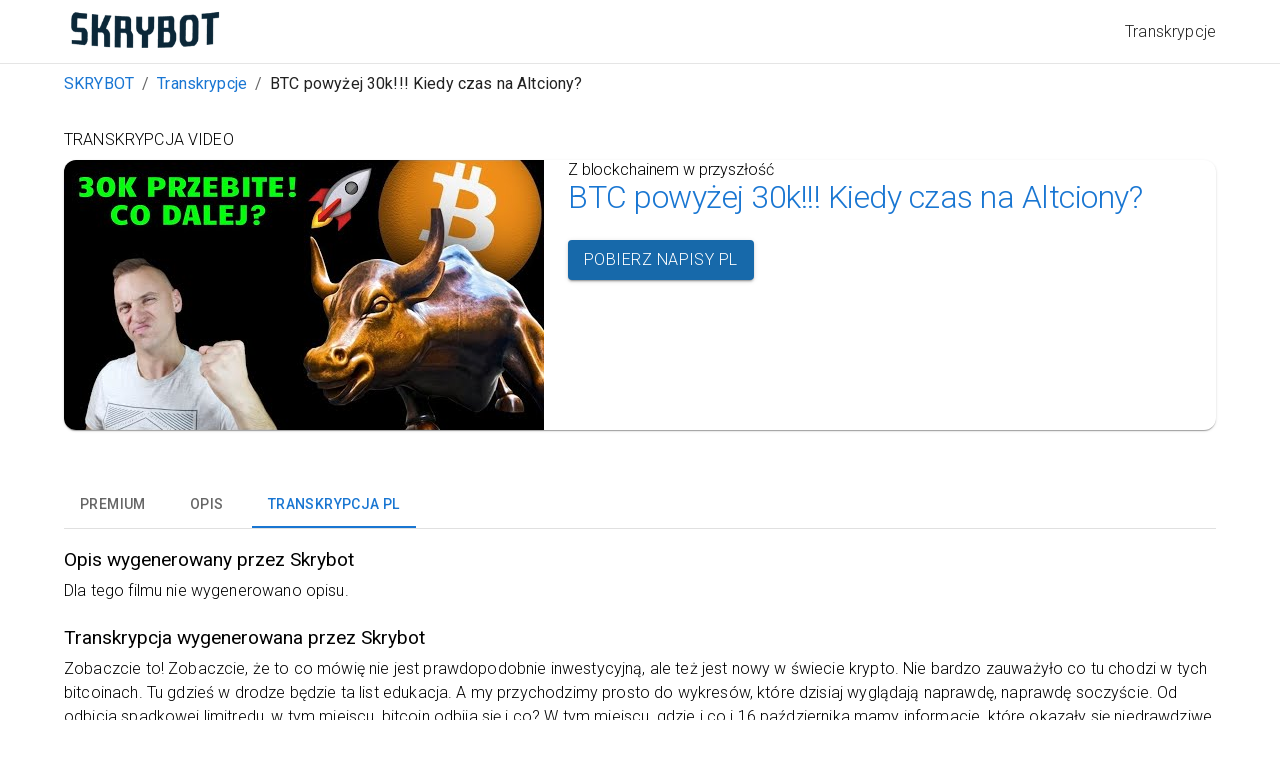

--- FILE ---
content_type: text/html; charset=utf-8
request_url: https://skrybot.pl/transkrypcje/z-blockchainem-w-przyszlosc-btc-powyzej-30k-kiedy-czas-na-altciony
body_size: 15733
content:
<!DOCTYPE html><html lang="pl"><head><meta charSet="utf-8"/><meta name="viewport" content="width=device-width, initial-scale=1"/><title>Transkrypcja: BTC powyżej 30k!!! Kiedy czas na Altciony? - Skrybot</title><meta name="description" content="by Skyrbot.pl"/><meta property="og:title" content="Transkrypcja: BTC powyżej 30k!!! Kiedy czas na Altciony? - Skrybot"/><meta property="og:description" content="by Skyrbot.pl"/><link rel="alternate" hrefLang="pl" href="https://skrybot.pl/transkrypcje/z-blockchainem-w-przyszlosc-btc-powyzej-30k-kiedy-czas-na-altciony"/><link rel="alternate" hrefLang="en" href="https://skrybot.com/transcriptions/z-blockchainem-w-przyszlosc-btc-powyzej-30k-kiedy-czas-na-altciony"/><link rel="alternate" hrefLang="x-default" href="https://skrybot.pl/transkrypcje/z-blockchainem-w-przyszlosc-btc-powyzej-30k-kiedy-czas-na-altciony"/><meta name="next-head-count" content="9"/><link rel="icon" href="/favicon.ico"/><meta property="og:type" content="website"/><meta property="og:site_name" content="SkryBot"/><meta property="og:image" content="https://skrybot.com/skrybot-logo.png"/><meta property="og:url" content="https://skrybot.com"/><meta property="og:locale" content="en_US"/><meta property="twitter:card" content="summary_large_image"/><meta property="linkedin:card" content="summary_large_image"/><link rel="apple-touch-icon" sizes="180x180" href="/apple-touch-icon.png"/><link rel="icon" type="image/png" sizes="32x32" href="/favicon-32x32.png"/><link rel="icon" type="image/png" sizes="16x16" href="/favicon-16x16.png"/><link rel="manifest" href="/site.webmanifest"/><link rel="preconnect" href="https://fonts.gstatic.com" crossorigin /><link rel="preload" href="/_next/static/css/e838412386c8cc03.css" as="style"/><link rel="stylesheet" href="/_next/static/css/e838412386c8cc03.css" data-n-g=""/><noscript data-n-css=""></noscript><script defer="" nomodule="" src="/_next/static/chunks/polyfills-c67a75d1b6f99dc8.js"></script><script src="/_next/static/chunks/webpack-6ef43a8d4a395f49.js" defer=""></script><script src="/_next/static/chunks/framework-2c79e2a64abdb08b.js" defer=""></script><script src="/_next/static/chunks/main-0000fa06345da285.js" defer=""></script><script src="/_next/static/chunks/pages/_app-eb7787b0cd55cee0.js" defer=""></script><script src="/_next/static/chunks/106-8d81538d8aa867a3.js" defer=""></script><script src="/_next/static/chunks/624-7ec00c8280cfcef5.js" defer=""></script><script src="/_next/static/chunks/664-d40c0ef0876609ee.js" defer=""></script><script src="/_next/static/chunks/567-a89b4aba81a25664.js" defer=""></script><script src="/_next/static/chunks/192-4f5154e269178f74.js" defer=""></script><script src="/_next/static/chunks/805-0bfd6bd0e8396eaf.js" defer=""></script><script src="/_next/static/chunks/37-8bdabd7f9b49b036.js" defer=""></script><script src="/_next/static/chunks/pages/transkrypcje/%5BmovieSlug%5D-df90dc2ddee6ce24.js" defer=""></script><script src="/_next/static/PFWJkRvtAJzDQ4eAFP5re/_buildManifest.js" defer=""></script><script src="/_next/static/PFWJkRvtAJzDQ4eAFP5re/_ssgManifest.js" defer=""></script><style data-href="https://fonts.googleapis.com/css?family=Roboto:300,400,500,700&display=swap">@font-face{font-family:'Roboto';font-style:normal;font-weight:300;font-stretch:normal;font-display:swap;src:url(https://fonts.gstatic.com/s/roboto/v48/KFOMCnqEu92Fr1ME7kSn66aGLdTylUAMQXC89YmC2DPNWuaabVmUiAw.woff) format('woff')}@font-face{font-family:'Roboto';font-style:normal;font-weight:400;font-stretch:normal;font-display:swap;src:url(https://fonts.gstatic.com/s/roboto/v48/KFOMCnqEu92Fr1ME7kSn66aGLdTylUAMQXC89YmC2DPNWubEbVmUiAw.woff) format('woff')}@font-face{font-family:'Roboto';font-style:normal;font-weight:500;font-stretch:normal;font-display:swap;src:url(https://fonts.gstatic.com/s/roboto/v48/KFOMCnqEu92Fr1ME7kSn66aGLdTylUAMQXC89YmC2DPNWub2bVmUiAw.woff) format('woff')}@font-face{font-family:'Roboto';font-style:normal;font-weight:700;font-stretch:normal;font-display:swap;src:url(https://fonts.gstatic.com/s/roboto/v48/KFOMCnqEu92Fr1ME7kSn66aGLdTylUAMQXC89YmC2DPNWuYjalmUiAw.woff) format('woff')}@font-face{font-family:'Roboto';font-style:normal;font-weight:300;font-stretch:100%;font-display:swap;src:url(https://fonts.gstatic.com/s/roboto/v48/KFO7CnqEu92Fr1ME7kSn66aGLdTylUAMa3GUBHMdazTgWw.woff2) format('woff2');unicode-range:U+0460-052F,U+1C80-1C8A,U+20B4,U+2DE0-2DFF,U+A640-A69F,U+FE2E-FE2F}@font-face{font-family:'Roboto';font-style:normal;font-weight:300;font-stretch:100%;font-display:swap;src:url(https://fonts.gstatic.com/s/roboto/v48/KFO7CnqEu92Fr1ME7kSn66aGLdTylUAMa3iUBHMdazTgWw.woff2) format('woff2');unicode-range:U+0301,U+0400-045F,U+0490-0491,U+04B0-04B1,U+2116}@font-face{font-family:'Roboto';font-style:normal;font-weight:300;font-stretch:100%;font-display:swap;src:url(https://fonts.gstatic.com/s/roboto/v48/KFO7CnqEu92Fr1ME7kSn66aGLdTylUAMa3CUBHMdazTgWw.woff2) format('woff2');unicode-range:U+1F00-1FFF}@font-face{font-family:'Roboto';font-style:normal;font-weight:300;font-stretch:100%;font-display:swap;src:url(https://fonts.gstatic.com/s/roboto/v48/KFO7CnqEu92Fr1ME7kSn66aGLdTylUAMa3-UBHMdazTgWw.woff2) format('woff2');unicode-range:U+0370-0377,U+037A-037F,U+0384-038A,U+038C,U+038E-03A1,U+03A3-03FF}@font-face{font-family:'Roboto';font-style:normal;font-weight:300;font-stretch:100%;font-display:swap;src:url(https://fonts.gstatic.com/s/roboto/v48/KFO7CnqEu92Fr1ME7kSn66aGLdTylUAMawCUBHMdazTgWw.woff2) format('woff2');unicode-range:U+0302-0303,U+0305,U+0307-0308,U+0310,U+0312,U+0315,U+031A,U+0326-0327,U+032C,U+032F-0330,U+0332-0333,U+0338,U+033A,U+0346,U+034D,U+0391-03A1,U+03A3-03A9,U+03B1-03C9,U+03D1,U+03D5-03D6,U+03F0-03F1,U+03F4-03F5,U+2016-2017,U+2034-2038,U+203C,U+2040,U+2043,U+2047,U+2050,U+2057,U+205F,U+2070-2071,U+2074-208E,U+2090-209C,U+20D0-20DC,U+20E1,U+20E5-20EF,U+2100-2112,U+2114-2115,U+2117-2121,U+2123-214F,U+2190,U+2192,U+2194-21AE,U+21B0-21E5,U+21F1-21F2,U+21F4-2211,U+2213-2214,U+2216-22FF,U+2308-230B,U+2310,U+2319,U+231C-2321,U+2336-237A,U+237C,U+2395,U+239B-23B7,U+23D0,U+23DC-23E1,U+2474-2475,U+25AF,U+25B3,U+25B7,U+25BD,U+25C1,U+25CA,U+25CC,U+25FB,U+266D-266F,U+27C0-27FF,U+2900-2AFF,U+2B0E-2B11,U+2B30-2B4C,U+2BFE,U+3030,U+FF5B,U+FF5D,U+1D400-1D7FF,U+1EE00-1EEFF}@font-face{font-family:'Roboto';font-style:normal;font-weight:300;font-stretch:100%;font-display:swap;src:url(https://fonts.gstatic.com/s/roboto/v48/KFO7CnqEu92Fr1ME7kSn66aGLdTylUAMaxKUBHMdazTgWw.woff2) format('woff2');unicode-range:U+0001-000C,U+000E-001F,U+007F-009F,U+20DD-20E0,U+20E2-20E4,U+2150-218F,U+2190,U+2192,U+2194-2199,U+21AF,U+21E6-21F0,U+21F3,U+2218-2219,U+2299,U+22C4-22C6,U+2300-243F,U+2440-244A,U+2460-24FF,U+25A0-27BF,U+2800-28FF,U+2921-2922,U+2981,U+29BF,U+29EB,U+2B00-2BFF,U+4DC0-4DFF,U+FFF9-FFFB,U+10140-1018E,U+10190-1019C,U+101A0,U+101D0-101FD,U+102E0-102FB,U+10E60-10E7E,U+1D2C0-1D2D3,U+1D2E0-1D37F,U+1F000-1F0FF,U+1F100-1F1AD,U+1F1E6-1F1FF,U+1F30D-1F30F,U+1F315,U+1F31C,U+1F31E,U+1F320-1F32C,U+1F336,U+1F378,U+1F37D,U+1F382,U+1F393-1F39F,U+1F3A7-1F3A8,U+1F3AC-1F3AF,U+1F3C2,U+1F3C4-1F3C6,U+1F3CA-1F3CE,U+1F3D4-1F3E0,U+1F3ED,U+1F3F1-1F3F3,U+1F3F5-1F3F7,U+1F408,U+1F415,U+1F41F,U+1F426,U+1F43F,U+1F441-1F442,U+1F444,U+1F446-1F449,U+1F44C-1F44E,U+1F453,U+1F46A,U+1F47D,U+1F4A3,U+1F4B0,U+1F4B3,U+1F4B9,U+1F4BB,U+1F4BF,U+1F4C8-1F4CB,U+1F4D6,U+1F4DA,U+1F4DF,U+1F4E3-1F4E6,U+1F4EA-1F4ED,U+1F4F7,U+1F4F9-1F4FB,U+1F4FD-1F4FE,U+1F503,U+1F507-1F50B,U+1F50D,U+1F512-1F513,U+1F53E-1F54A,U+1F54F-1F5FA,U+1F610,U+1F650-1F67F,U+1F687,U+1F68D,U+1F691,U+1F694,U+1F698,U+1F6AD,U+1F6B2,U+1F6B9-1F6BA,U+1F6BC,U+1F6C6-1F6CF,U+1F6D3-1F6D7,U+1F6E0-1F6EA,U+1F6F0-1F6F3,U+1F6F7-1F6FC,U+1F700-1F7FF,U+1F800-1F80B,U+1F810-1F847,U+1F850-1F859,U+1F860-1F887,U+1F890-1F8AD,U+1F8B0-1F8BB,U+1F8C0-1F8C1,U+1F900-1F90B,U+1F93B,U+1F946,U+1F984,U+1F996,U+1F9E9,U+1FA00-1FA6F,U+1FA70-1FA7C,U+1FA80-1FA89,U+1FA8F-1FAC6,U+1FACE-1FADC,U+1FADF-1FAE9,U+1FAF0-1FAF8,U+1FB00-1FBFF}@font-face{font-family:'Roboto';font-style:normal;font-weight:300;font-stretch:100%;font-display:swap;src:url(https://fonts.gstatic.com/s/roboto/v48/KFO7CnqEu92Fr1ME7kSn66aGLdTylUAMa3OUBHMdazTgWw.woff2) format('woff2');unicode-range:U+0102-0103,U+0110-0111,U+0128-0129,U+0168-0169,U+01A0-01A1,U+01AF-01B0,U+0300-0301,U+0303-0304,U+0308-0309,U+0323,U+0329,U+1EA0-1EF9,U+20AB}@font-face{font-family:'Roboto';font-style:normal;font-weight:300;font-stretch:100%;font-display:swap;src:url(https://fonts.gstatic.com/s/roboto/v48/KFO7CnqEu92Fr1ME7kSn66aGLdTylUAMa3KUBHMdazTgWw.woff2) format('woff2');unicode-range:U+0100-02BA,U+02BD-02C5,U+02C7-02CC,U+02CE-02D7,U+02DD-02FF,U+0304,U+0308,U+0329,U+1D00-1DBF,U+1E00-1E9F,U+1EF2-1EFF,U+2020,U+20A0-20AB,U+20AD-20C0,U+2113,U+2C60-2C7F,U+A720-A7FF}@font-face{font-family:'Roboto';font-style:normal;font-weight:300;font-stretch:100%;font-display:swap;src:url(https://fonts.gstatic.com/s/roboto/v48/KFO7CnqEu92Fr1ME7kSn66aGLdTylUAMa3yUBHMdazQ.woff2) format('woff2');unicode-range:U+0000-00FF,U+0131,U+0152-0153,U+02BB-02BC,U+02C6,U+02DA,U+02DC,U+0304,U+0308,U+0329,U+2000-206F,U+20AC,U+2122,U+2191,U+2193,U+2212,U+2215,U+FEFF,U+FFFD}@font-face{font-family:'Roboto';font-style:normal;font-weight:400;font-stretch:100%;font-display:swap;src:url(https://fonts.gstatic.com/s/roboto/v48/KFO7CnqEu92Fr1ME7kSn66aGLdTylUAMa3GUBHMdazTgWw.woff2) format('woff2');unicode-range:U+0460-052F,U+1C80-1C8A,U+20B4,U+2DE0-2DFF,U+A640-A69F,U+FE2E-FE2F}@font-face{font-family:'Roboto';font-style:normal;font-weight:400;font-stretch:100%;font-display:swap;src:url(https://fonts.gstatic.com/s/roboto/v48/KFO7CnqEu92Fr1ME7kSn66aGLdTylUAMa3iUBHMdazTgWw.woff2) format('woff2');unicode-range:U+0301,U+0400-045F,U+0490-0491,U+04B0-04B1,U+2116}@font-face{font-family:'Roboto';font-style:normal;font-weight:400;font-stretch:100%;font-display:swap;src:url(https://fonts.gstatic.com/s/roboto/v48/KFO7CnqEu92Fr1ME7kSn66aGLdTylUAMa3CUBHMdazTgWw.woff2) format('woff2');unicode-range:U+1F00-1FFF}@font-face{font-family:'Roboto';font-style:normal;font-weight:400;font-stretch:100%;font-display:swap;src:url(https://fonts.gstatic.com/s/roboto/v48/KFO7CnqEu92Fr1ME7kSn66aGLdTylUAMa3-UBHMdazTgWw.woff2) format('woff2');unicode-range:U+0370-0377,U+037A-037F,U+0384-038A,U+038C,U+038E-03A1,U+03A3-03FF}@font-face{font-family:'Roboto';font-style:normal;font-weight:400;font-stretch:100%;font-display:swap;src:url(https://fonts.gstatic.com/s/roboto/v48/KFO7CnqEu92Fr1ME7kSn66aGLdTylUAMawCUBHMdazTgWw.woff2) format('woff2');unicode-range:U+0302-0303,U+0305,U+0307-0308,U+0310,U+0312,U+0315,U+031A,U+0326-0327,U+032C,U+032F-0330,U+0332-0333,U+0338,U+033A,U+0346,U+034D,U+0391-03A1,U+03A3-03A9,U+03B1-03C9,U+03D1,U+03D5-03D6,U+03F0-03F1,U+03F4-03F5,U+2016-2017,U+2034-2038,U+203C,U+2040,U+2043,U+2047,U+2050,U+2057,U+205F,U+2070-2071,U+2074-208E,U+2090-209C,U+20D0-20DC,U+20E1,U+20E5-20EF,U+2100-2112,U+2114-2115,U+2117-2121,U+2123-214F,U+2190,U+2192,U+2194-21AE,U+21B0-21E5,U+21F1-21F2,U+21F4-2211,U+2213-2214,U+2216-22FF,U+2308-230B,U+2310,U+2319,U+231C-2321,U+2336-237A,U+237C,U+2395,U+239B-23B7,U+23D0,U+23DC-23E1,U+2474-2475,U+25AF,U+25B3,U+25B7,U+25BD,U+25C1,U+25CA,U+25CC,U+25FB,U+266D-266F,U+27C0-27FF,U+2900-2AFF,U+2B0E-2B11,U+2B30-2B4C,U+2BFE,U+3030,U+FF5B,U+FF5D,U+1D400-1D7FF,U+1EE00-1EEFF}@font-face{font-family:'Roboto';font-style:normal;font-weight:400;font-stretch:100%;font-display:swap;src:url(https://fonts.gstatic.com/s/roboto/v48/KFO7CnqEu92Fr1ME7kSn66aGLdTylUAMaxKUBHMdazTgWw.woff2) format('woff2');unicode-range:U+0001-000C,U+000E-001F,U+007F-009F,U+20DD-20E0,U+20E2-20E4,U+2150-218F,U+2190,U+2192,U+2194-2199,U+21AF,U+21E6-21F0,U+21F3,U+2218-2219,U+2299,U+22C4-22C6,U+2300-243F,U+2440-244A,U+2460-24FF,U+25A0-27BF,U+2800-28FF,U+2921-2922,U+2981,U+29BF,U+29EB,U+2B00-2BFF,U+4DC0-4DFF,U+FFF9-FFFB,U+10140-1018E,U+10190-1019C,U+101A0,U+101D0-101FD,U+102E0-102FB,U+10E60-10E7E,U+1D2C0-1D2D3,U+1D2E0-1D37F,U+1F000-1F0FF,U+1F100-1F1AD,U+1F1E6-1F1FF,U+1F30D-1F30F,U+1F315,U+1F31C,U+1F31E,U+1F320-1F32C,U+1F336,U+1F378,U+1F37D,U+1F382,U+1F393-1F39F,U+1F3A7-1F3A8,U+1F3AC-1F3AF,U+1F3C2,U+1F3C4-1F3C6,U+1F3CA-1F3CE,U+1F3D4-1F3E0,U+1F3ED,U+1F3F1-1F3F3,U+1F3F5-1F3F7,U+1F408,U+1F415,U+1F41F,U+1F426,U+1F43F,U+1F441-1F442,U+1F444,U+1F446-1F449,U+1F44C-1F44E,U+1F453,U+1F46A,U+1F47D,U+1F4A3,U+1F4B0,U+1F4B3,U+1F4B9,U+1F4BB,U+1F4BF,U+1F4C8-1F4CB,U+1F4D6,U+1F4DA,U+1F4DF,U+1F4E3-1F4E6,U+1F4EA-1F4ED,U+1F4F7,U+1F4F9-1F4FB,U+1F4FD-1F4FE,U+1F503,U+1F507-1F50B,U+1F50D,U+1F512-1F513,U+1F53E-1F54A,U+1F54F-1F5FA,U+1F610,U+1F650-1F67F,U+1F687,U+1F68D,U+1F691,U+1F694,U+1F698,U+1F6AD,U+1F6B2,U+1F6B9-1F6BA,U+1F6BC,U+1F6C6-1F6CF,U+1F6D3-1F6D7,U+1F6E0-1F6EA,U+1F6F0-1F6F3,U+1F6F7-1F6FC,U+1F700-1F7FF,U+1F800-1F80B,U+1F810-1F847,U+1F850-1F859,U+1F860-1F887,U+1F890-1F8AD,U+1F8B0-1F8BB,U+1F8C0-1F8C1,U+1F900-1F90B,U+1F93B,U+1F946,U+1F984,U+1F996,U+1F9E9,U+1FA00-1FA6F,U+1FA70-1FA7C,U+1FA80-1FA89,U+1FA8F-1FAC6,U+1FACE-1FADC,U+1FADF-1FAE9,U+1FAF0-1FAF8,U+1FB00-1FBFF}@font-face{font-family:'Roboto';font-style:normal;font-weight:400;font-stretch:100%;font-display:swap;src:url(https://fonts.gstatic.com/s/roboto/v48/KFO7CnqEu92Fr1ME7kSn66aGLdTylUAMa3OUBHMdazTgWw.woff2) format('woff2');unicode-range:U+0102-0103,U+0110-0111,U+0128-0129,U+0168-0169,U+01A0-01A1,U+01AF-01B0,U+0300-0301,U+0303-0304,U+0308-0309,U+0323,U+0329,U+1EA0-1EF9,U+20AB}@font-face{font-family:'Roboto';font-style:normal;font-weight:400;font-stretch:100%;font-display:swap;src:url(https://fonts.gstatic.com/s/roboto/v48/KFO7CnqEu92Fr1ME7kSn66aGLdTylUAMa3KUBHMdazTgWw.woff2) format('woff2');unicode-range:U+0100-02BA,U+02BD-02C5,U+02C7-02CC,U+02CE-02D7,U+02DD-02FF,U+0304,U+0308,U+0329,U+1D00-1DBF,U+1E00-1E9F,U+1EF2-1EFF,U+2020,U+20A0-20AB,U+20AD-20C0,U+2113,U+2C60-2C7F,U+A720-A7FF}@font-face{font-family:'Roboto';font-style:normal;font-weight:400;font-stretch:100%;font-display:swap;src:url(https://fonts.gstatic.com/s/roboto/v48/KFO7CnqEu92Fr1ME7kSn66aGLdTylUAMa3yUBHMdazQ.woff2) format('woff2');unicode-range:U+0000-00FF,U+0131,U+0152-0153,U+02BB-02BC,U+02C6,U+02DA,U+02DC,U+0304,U+0308,U+0329,U+2000-206F,U+20AC,U+2122,U+2191,U+2193,U+2212,U+2215,U+FEFF,U+FFFD}@font-face{font-family:'Roboto';font-style:normal;font-weight:500;font-stretch:100%;font-display:swap;src:url(https://fonts.gstatic.com/s/roboto/v48/KFO7CnqEu92Fr1ME7kSn66aGLdTylUAMa3GUBHMdazTgWw.woff2) format('woff2');unicode-range:U+0460-052F,U+1C80-1C8A,U+20B4,U+2DE0-2DFF,U+A640-A69F,U+FE2E-FE2F}@font-face{font-family:'Roboto';font-style:normal;font-weight:500;font-stretch:100%;font-display:swap;src:url(https://fonts.gstatic.com/s/roboto/v48/KFO7CnqEu92Fr1ME7kSn66aGLdTylUAMa3iUBHMdazTgWw.woff2) format('woff2');unicode-range:U+0301,U+0400-045F,U+0490-0491,U+04B0-04B1,U+2116}@font-face{font-family:'Roboto';font-style:normal;font-weight:500;font-stretch:100%;font-display:swap;src:url(https://fonts.gstatic.com/s/roboto/v48/KFO7CnqEu92Fr1ME7kSn66aGLdTylUAMa3CUBHMdazTgWw.woff2) format('woff2');unicode-range:U+1F00-1FFF}@font-face{font-family:'Roboto';font-style:normal;font-weight:500;font-stretch:100%;font-display:swap;src:url(https://fonts.gstatic.com/s/roboto/v48/KFO7CnqEu92Fr1ME7kSn66aGLdTylUAMa3-UBHMdazTgWw.woff2) format('woff2');unicode-range:U+0370-0377,U+037A-037F,U+0384-038A,U+038C,U+038E-03A1,U+03A3-03FF}@font-face{font-family:'Roboto';font-style:normal;font-weight:500;font-stretch:100%;font-display:swap;src:url(https://fonts.gstatic.com/s/roboto/v48/KFO7CnqEu92Fr1ME7kSn66aGLdTylUAMawCUBHMdazTgWw.woff2) format('woff2');unicode-range:U+0302-0303,U+0305,U+0307-0308,U+0310,U+0312,U+0315,U+031A,U+0326-0327,U+032C,U+032F-0330,U+0332-0333,U+0338,U+033A,U+0346,U+034D,U+0391-03A1,U+03A3-03A9,U+03B1-03C9,U+03D1,U+03D5-03D6,U+03F0-03F1,U+03F4-03F5,U+2016-2017,U+2034-2038,U+203C,U+2040,U+2043,U+2047,U+2050,U+2057,U+205F,U+2070-2071,U+2074-208E,U+2090-209C,U+20D0-20DC,U+20E1,U+20E5-20EF,U+2100-2112,U+2114-2115,U+2117-2121,U+2123-214F,U+2190,U+2192,U+2194-21AE,U+21B0-21E5,U+21F1-21F2,U+21F4-2211,U+2213-2214,U+2216-22FF,U+2308-230B,U+2310,U+2319,U+231C-2321,U+2336-237A,U+237C,U+2395,U+239B-23B7,U+23D0,U+23DC-23E1,U+2474-2475,U+25AF,U+25B3,U+25B7,U+25BD,U+25C1,U+25CA,U+25CC,U+25FB,U+266D-266F,U+27C0-27FF,U+2900-2AFF,U+2B0E-2B11,U+2B30-2B4C,U+2BFE,U+3030,U+FF5B,U+FF5D,U+1D400-1D7FF,U+1EE00-1EEFF}@font-face{font-family:'Roboto';font-style:normal;font-weight:500;font-stretch:100%;font-display:swap;src:url(https://fonts.gstatic.com/s/roboto/v48/KFO7CnqEu92Fr1ME7kSn66aGLdTylUAMaxKUBHMdazTgWw.woff2) format('woff2');unicode-range:U+0001-000C,U+000E-001F,U+007F-009F,U+20DD-20E0,U+20E2-20E4,U+2150-218F,U+2190,U+2192,U+2194-2199,U+21AF,U+21E6-21F0,U+21F3,U+2218-2219,U+2299,U+22C4-22C6,U+2300-243F,U+2440-244A,U+2460-24FF,U+25A0-27BF,U+2800-28FF,U+2921-2922,U+2981,U+29BF,U+29EB,U+2B00-2BFF,U+4DC0-4DFF,U+FFF9-FFFB,U+10140-1018E,U+10190-1019C,U+101A0,U+101D0-101FD,U+102E0-102FB,U+10E60-10E7E,U+1D2C0-1D2D3,U+1D2E0-1D37F,U+1F000-1F0FF,U+1F100-1F1AD,U+1F1E6-1F1FF,U+1F30D-1F30F,U+1F315,U+1F31C,U+1F31E,U+1F320-1F32C,U+1F336,U+1F378,U+1F37D,U+1F382,U+1F393-1F39F,U+1F3A7-1F3A8,U+1F3AC-1F3AF,U+1F3C2,U+1F3C4-1F3C6,U+1F3CA-1F3CE,U+1F3D4-1F3E0,U+1F3ED,U+1F3F1-1F3F3,U+1F3F5-1F3F7,U+1F408,U+1F415,U+1F41F,U+1F426,U+1F43F,U+1F441-1F442,U+1F444,U+1F446-1F449,U+1F44C-1F44E,U+1F453,U+1F46A,U+1F47D,U+1F4A3,U+1F4B0,U+1F4B3,U+1F4B9,U+1F4BB,U+1F4BF,U+1F4C8-1F4CB,U+1F4D6,U+1F4DA,U+1F4DF,U+1F4E3-1F4E6,U+1F4EA-1F4ED,U+1F4F7,U+1F4F9-1F4FB,U+1F4FD-1F4FE,U+1F503,U+1F507-1F50B,U+1F50D,U+1F512-1F513,U+1F53E-1F54A,U+1F54F-1F5FA,U+1F610,U+1F650-1F67F,U+1F687,U+1F68D,U+1F691,U+1F694,U+1F698,U+1F6AD,U+1F6B2,U+1F6B9-1F6BA,U+1F6BC,U+1F6C6-1F6CF,U+1F6D3-1F6D7,U+1F6E0-1F6EA,U+1F6F0-1F6F3,U+1F6F7-1F6FC,U+1F700-1F7FF,U+1F800-1F80B,U+1F810-1F847,U+1F850-1F859,U+1F860-1F887,U+1F890-1F8AD,U+1F8B0-1F8BB,U+1F8C0-1F8C1,U+1F900-1F90B,U+1F93B,U+1F946,U+1F984,U+1F996,U+1F9E9,U+1FA00-1FA6F,U+1FA70-1FA7C,U+1FA80-1FA89,U+1FA8F-1FAC6,U+1FACE-1FADC,U+1FADF-1FAE9,U+1FAF0-1FAF8,U+1FB00-1FBFF}@font-face{font-family:'Roboto';font-style:normal;font-weight:500;font-stretch:100%;font-display:swap;src:url(https://fonts.gstatic.com/s/roboto/v48/KFO7CnqEu92Fr1ME7kSn66aGLdTylUAMa3OUBHMdazTgWw.woff2) format('woff2');unicode-range:U+0102-0103,U+0110-0111,U+0128-0129,U+0168-0169,U+01A0-01A1,U+01AF-01B0,U+0300-0301,U+0303-0304,U+0308-0309,U+0323,U+0329,U+1EA0-1EF9,U+20AB}@font-face{font-family:'Roboto';font-style:normal;font-weight:500;font-stretch:100%;font-display:swap;src:url(https://fonts.gstatic.com/s/roboto/v48/KFO7CnqEu92Fr1ME7kSn66aGLdTylUAMa3KUBHMdazTgWw.woff2) format('woff2');unicode-range:U+0100-02BA,U+02BD-02C5,U+02C7-02CC,U+02CE-02D7,U+02DD-02FF,U+0304,U+0308,U+0329,U+1D00-1DBF,U+1E00-1E9F,U+1EF2-1EFF,U+2020,U+20A0-20AB,U+20AD-20C0,U+2113,U+2C60-2C7F,U+A720-A7FF}@font-face{font-family:'Roboto';font-style:normal;font-weight:500;font-stretch:100%;font-display:swap;src:url(https://fonts.gstatic.com/s/roboto/v48/KFO7CnqEu92Fr1ME7kSn66aGLdTylUAMa3yUBHMdazQ.woff2) format('woff2');unicode-range:U+0000-00FF,U+0131,U+0152-0153,U+02BB-02BC,U+02C6,U+02DA,U+02DC,U+0304,U+0308,U+0329,U+2000-206F,U+20AC,U+2122,U+2191,U+2193,U+2212,U+2215,U+FEFF,U+FFFD}@font-face{font-family:'Roboto';font-style:normal;font-weight:700;font-stretch:100%;font-display:swap;src:url(https://fonts.gstatic.com/s/roboto/v48/KFO7CnqEu92Fr1ME7kSn66aGLdTylUAMa3GUBHMdazTgWw.woff2) format('woff2');unicode-range:U+0460-052F,U+1C80-1C8A,U+20B4,U+2DE0-2DFF,U+A640-A69F,U+FE2E-FE2F}@font-face{font-family:'Roboto';font-style:normal;font-weight:700;font-stretch:100%;font-display:swap;src:url(https://fonts.gstatic.com/s/roboto/v48/KFO7CnqEu92Fr1ME7kSn66aGLdTylUAMa3iUBHMdazTgWw.woff2) format('woff2');unicode-range:U+0301,U+0400-045F,U+0490-0491,U+04B0-04B1,U+2116}@font-face{font-family:'Roboto';font-style:normal;font-weight:700;font-stretch:100%;font-display:swap;src:url(https://fonts.gstatic.com/s/roboto/v48/KFO7CnqEu92Fr1ME7kSn66aGLdTylUAMa3CUBHMdazTgWw.woff2) format('woff2');unicode-range:U+1F00-1FFF}@font-face{font-family:'Roboto';font-style:normal;font-weight:700;font-stretch:100%;font-display:swap;src:url(https://fonts.gstatic.com/s/roboto/v48/KFO7CnqEu92Fr1ME7kSn66aGLdTylUAMa3-UBHMdazTgWw.woff2) format('woff2');unicode-range:U+0370-0377,U+037A-037F,U+0384-038A,U+038C,U+038E-03A1,U+03A3-03FF}@font-face{font-family:'Roboto';font-style:normal;font-weight:700;font-stretch:100%;font-display:swap;src:url(https://fonts.gstatic.com/s/roboto/v48/KFO7CnqEu92Fr1ME7kSn66aGLdTylUAMawCUBHMdazTgWw.woff2) format('woff2');unicode-range:U+0302-0303,U+0305,U+0307-0308,U+0310,U+0312,U+0315,U+031A,U+0326-0327,U+032C,U+032F-0330,U+0332-0333,U+0338,U+033A,U+0346,U+034D,U+0391-03A1,U+03A3-03A9,U+03B1-03C9,U+03D1,U+03D5-03D6,U+03F0-03F1,U+03F4-03F5,U+2016-2017,U+2034-2038,U+203C,U+2040,U+2043,U+2047,U+2050,U+2057,U+205F,U+2070-2071,U+2074-208E,U+2090-209C,U+20D0-20DC,U+20E1,U+20E5-20EF,U+2100-2112,U+2114-2115,U+2117-2121,U+2123-214F,U+2190,U+2192,U+2194-21AE,U+21B0-21E5,U+21F1-21F2,U+21F4-2211,U+2213-2214,U+2216-22FF,U+2308-230B,U+2310,U+2319,U+231C-2321,U+2336-237A,U+237C,U+2395,U+239B-23B7,U+23D0,U+23DC-23E1,U+2474-2475,U+25AF,U+25B3,U+25B7,U+25BD,U+25C1,U+25CA,U+25CC,U+25FB,U+266D-266F,U+27C0-27FF,U+2900-2AFF,U+2B0E-2B11,U+2B30-2B4C,U+2BFE,U+3030,U+FF5B,U+FF5D,U+1D400-1D7FF,U+1EE00-1EEFF}@font-face{font-family:'Roboto';font-style:normal;font-weight:700;font-stretch:100%;font-display:swap;src:url(https://fonts.gstatic.com/s/roboto/v48/KFO7CnqEu92Fr1ME7kSn66aGLdTylUAMaxKUBHMdazTgWw.woff2) format('woff2');unicode-range:U+0001-000C,U+000E-001F,U+007F-009F,U+20DD-20E0,U+20E2-20E4,U+2150-218F,U+2190,U+2192,U+2194-2199,U+21AF,U+21E6-21F0,U+21F3,U+2218-2219,U+2299,U+22C4-22C6,U+2300-243F,U+2440-244A,U+2460-24FF,U+25A0-27BF,U+2800-28FF,U+2921-2922,U+2981,U+29BF,U+29EB,U+2B00-2BFF,U+4DC0-4DFF,U+FFF9-FFFB,U+10140-1018E,U+10190-1019C,U+101A0,U+101D0-101FD,U+102E0-102FB,U+10E60-10E7E,U+1D2C0-1D2D3,U+1D2E0-1D37F,U+1F000-1F0FF,U+1F100-1F1AD,U+1F1E6-1F1FF,U+1F30D-1F30F,U+1F315,U+1F31C,U+1F31E,U+1F320-1F32C,U+1F336,U+1F378,U+1F37D,U+1F382,U+1F393-1F39F,U+1F3A7-1F3A8,U+1F3AC-1F3AF,U+1F3C2,U+1F3C4-1F3C6,U+1F3CA-1F3CE,U+1F3D4-1F3E0,U+1F3ED,U+1F3F1-1F3F3,U+1F3F5-1F3F7,U+1F408,U+1F415,U+1F41F,U+1F426,U+1F43F,U+1F441-1F442,U+1F444,U+1F446-1F449,U+1F44C-1F44E,U+1F453,U+1F46A,U+1F47D,U+1F4A3,U+1F4B0,U+1F4B3,U+1F4B9,U+1F4BB,U+1F4BF,U+1F4C8-1F4CB,U+1F4D6,U+1F4DA,U+1F4DF,U+1F4E3-1F4E6,U+1F4EA-1F4ED,U+1F4F7,U+1F4F9-1F4FB,U+1F4FD-1F4FE,U+1F503,U+1F507-1F50B,U+1F50D,U+1F512-1F513,U+1F53E-1F54A,U+1F54F-1F5FA,U+1F610,U+1F650-1F67F,U+1F687,U+1F68D,U+1F691,U+1F694,U+1F698,U+1F6AD,U+1F6B2,U+1F6B9-1F6BA,U+1F6BC,U+1F6C6-1F6CF,U+1F6D3-1F6D7,U+1F6E0-1F6EA,U+1F6F0-1F6F3,U+1F6F7-1F6FC,U+1F700-1F7FF,U+1F800-1F80B,U+1F810-1F847,U+1F850-1F859,U+1F860-1F887,U+1F890-1F8AD,U+1F8B0-1F8BB,U+1F8C0-1F8C1,U+1F900-1F90B,U+1F93B,U+1F946,U+1F984,U+1F996,U+1F9E9,U+1FA00-1FA6F,U+1FA70-1FA7C,U+1FA80-1FA89,U+1FA8F-1FAC6,U+1FACE-1FADC,U+1FADF-1FAE9,U+1FAF0-1FAF8,U+1FB00-1FBFF}@font-face{font-family:'Roboto';font-style:normal;font-weight:700;font-stretch:100%;font-display:swap;src:url(https://fonts.gstatic.com/s/roboto/v48/KFO7CnqEu92Fr1ME7kSn66aGLdTylUAMa3OUBHMdazTgWw.woff2) format('woff2');unicode-range:U+0102-0103,U+0110-0111,U+0128-0129,U+0168-0169,U+01A0-01A1,U+01AF-01B0,U+0300-0301,U+0303-0304,U+0308-0309,U+0323,U+0329,U+1EA0-1EF9,U+20AB}@font-face{font-family:'Roboto';font-style:normal;font-weight:700;font-stretch:100%;font-display:swap;src:url(https://fonts.gstatic.com/s/roboto/v48/KFO7CnqEu92Fr1ME7kSn66aGLdTylUAMa3KUBHMdazTgWw.woff2) format('woff2');unicode-range:U+0100-02BA,U+02BD-02C5,U+02C7-02CC,U+02CE-02D7,U+02DD-02FF,U+0304,U+0308,U+0329,U+1D00-1DBF,U+1E00-1E9F,U+1EF2-1EFF,U+2020,U+20A0-20AB,U+20AD-20C0,U+2113,U+2C60-2C7F,U+A720-A7FF}@font-face{font-family:'Roboto';font-style:normal;font-weight:700;font-stretch:100%;font-display:swap;src:url(https://fonts.gstatic.com/s/roboto/v48/KFO7CnqEu92Fr1ME7kSn66aGLdTylUAMa3yUBHMdazQ.woff2) format('woff2');unicode-range:U+0000-00FF,U+0131,U+0152-0153,U+02BB-02BC,U+02C6,U+02DA,U+02DC,U+0304,U+0308,U+0329,U+2000-206F,U+20AC,U+2122,U+2191,U+2193,U+2212,U+2215,U+FEFF,U+FFFD}</style></head><body><noscript><iframe src="https://www.googletagmanager.com/ns.html?id=GTM-XXXX" height="0" width="0" style="display: none; visibility: hidden;" /></noscript><div id="__next"><div><div><style data-emotion="css 1njrxlx">.css-1njrxlx{display:-webkit-box;display:-webkit-flex;display:-ms-flexbox;display:flex;-webkit-flex-direction:column;-ms-flex-direction:column;flex-direction:column;width:100%;box-sizing:border-box;-webkit-flex-shrink:0;-ms-flex-negative:0;flex-shrink:0;position:fixed;z-index:1100;top:0;left:auto;right:0;background-color:#1976d2;color:#fff;background-color:#fff;border-bottom:1px solid rgba(0, 0, 0, 0.1);}@media print{.css-1njrxlx{position:absolute;}}</style><style data-emotion="css 5htzh">.css-5htzh{background-color:#fff;color:rgba(0, 0, 0, 0.87);-webkit-transition:box-shadow 300ms cubic-bezier(0.4, 0, 0.2, 1) 0ms;transition:box-shadow 300ms cubic-bezier(0.4, 0, 0.2, 1) 0ms;box-shadow:none;display:-webkit-box;display:-webkit-flex;display:-ms-flexbox;display:flex;-webkit-flex-direction:column;-ms-flex-direction:column;flex-direction:column;width:100%;box-sizing:border-box;-webkit-flex-shrink:0;-ms-flex-negative:0;flex-shrink:0;position:fixed;z-index:1100;top:0;left:auto;right:0;background-color:#1976d2;color:#fff;background-color:#fff;border-bottom:1px solid rgba(0, 0, 0, 0.1);}@media print{.css-5htzh{position:absolute;}}</style><header class="MuiPaper-root MuiPaper-elevation MuiPaper-elevation0 MuiAppBar-root MuiAppBar-colorPrimary MuiAppBar-positionFixed mui-fixed css-5htzh"><style data-emotion="css 1qsxih2">.css-1qsxih2{width:100%;margin-left:auto;box-sizing:border-box;margin-right:auto;display:block;padding-left:16px;padding-right:16px;}@media (min-width:600px){.css-1qsxih2{padding-left:24px;padding-right:24px;}}@media (min-width:1200px){.css-1qsxih2{max-width:1200px;}}</style><div class="MuiContainer-root MuiContainer-maxWidthLg css-1qsxih2" margin="[object Object]"><style data-emotion="css 1l4843a">.css-1l4843a{display:-webkit-box;display:-webkit-flex;display:-ms-flexbox;display:flex;-webkit-box-pack:justify;-webkit-justify-content:space-between;justify-content:space-between;-webkit-align-items:center;-webkit-box-align:center;-ms-flex-align:center;align-items:center;width:100%;height:63px;}</style><div class="MuiBox-root css-1l4843a"><style data-emotion="css 70qvj9">.css-70qvj9{display:-webkit-box;display:-webkit-flex;display:-ms-flexbox;display:flex;-webkit-align-items:center;-webkit-box-align:center;-ms-flex-align:center;align-items:center;}</style><div class="MuiBox-root css-70qvj9"><style data-emotion="css 1cl3ihv">.css-1cl3ihv{-webkit-text-decoration:underline;text-decoration:underline;text-decoration-color:rgba(25, 118, 210, 0.4);}.css-1cl3ihv:hover{text-decoration-color:inherit;}</style><style data-emotion="css 10t6qxf">.css-10t6qxf{margin:0;font-family:inherit;font-weight:inherit;font-size:inherit;line-height:inherit;letter-spacing:inherit;color:#1976d2;-webkit-text-decoration:underline;text-decoration:underline;text-decoration-color:rgba(25, 118, 210, 0.4);}.css-10t6qxf:hover{text-decoration-color:inherit;}</style><a class="MuiTypography-root MuiTypography-inherit MuiLink-root MuiLink-underlineAlways css-10t6qxf" href="/"><img alt="Skrybot transkrypcje filmów" loading="lazy" width="160" height="45" decoding="async" data-nimg="1" style="color:transparent" srcSet="/_next/image?url=%2Fskrybot-text.png&amp;w=256&amp;q=75 1x, /_next/image?url=%2Fskrybot-text.png&amp;w=384&amp;q=75 2x" src="/_next/image?url=%2Fskrybot-text.png&amp;w=384&amp;q=75"/></a></div><style data-emotion="css k008qs">.css-k008qs{display:-webkit-box;display:-webkit-flex;display:-ms-flexbox;display:flex;}</style><div class="MuiBox-root css-k008qs"><style data-emotion="css 13420go">.css-13420go{-webkit-align-items:center;-webkit-box-align:center;-ms-flex-align:center;align-items:center;}@media (min-width:0px){.css-13420go{display:none;}}@media (min-width:900px){.css-13420go{display:-webkit-box;display:-webkit-flex;display:-ms-flexbox;display:flex;}}</style><div class="MuiBox-root css-13420go"><style data-emotion="css ir5tdx">.css-ir5tdx{margin-left:24px;}</style><div class="MuiBox-root css-ir5tdx"><style data-emotion="css 1k2ygl1">.css-1k2ygl1{-webkit-text-decoration:none;text-decoration:none;color:rgba(0, 0, 0, 0.87);}</style><style data-emotion="css 11kngdu">.css-11kngdu{margin:0;font-family:inherit;font-weight:inherit;font-size:inherit;line-height:inherit;letter-spacing:inherit;color:rgba(0, 0, 0, 0.87);-webkit-text-decoration:none;text-decoration:none;color:rgba(0, 0, 0, 0.87);}</style><a class="MuiTypography-root MuiTypography-inherit MuiLink-root MuiLink-underlineNone css-11kngdu" href="/transkrypcje"><style data-emotion="css 32uf1m">.css-32uf1m{margin:0;font-family:"Roboto","Helvetica","Arial",sans-serif;font-weight:400;font-size:1rem;line-height:1.5;letter-spacing:0.00938em;font-weight:300;}</style><p class="MuiTypography-root MuiTypography-body1 css-32uf1m">Transkrypcje</p></a></div></div><style data-emotion="css 4937vv">.css-4937vv{-webkit-align-items:center;-webkit-box-align:center;-ms-flex-align:center;align-items:center;}@media (min-width:0px){.css-4937vv{display:-webkit-box;display:-webkit-flex;display:-ms-flexbox;display:flex;}}@media (min-width:900px){.css-4937vv{display:none;}}</style><div class="MuiBox-root css-4937vv"><style data-emotion="css sakgg6">.css-sakgg6{text-align:center;-webkit-flex:0 0 auto;-ms-flex:0 0 auto;flex:0 0 auto;font-size:1.5rem;padding:8px;border-radius:50%;overflow:visible;color:rgba(0, 0, 0, 0.54);-webkit-transition:background-color 150ms cubic-bezier(0.4, 0, 0.2, 1) 0ms;transition:background-color 150ms cubic-bezier(0.4, 0, 0.2, 1) 0ms;padding:5px;font-size:1.125rem;}.css-sakgg6:hover{background-color:rgba(0, 0, 0, 0.04);}@media (hover: none){.css-sakgg6:hover{background-color:transparent;}}.css-sakgg6.Mui-disabled{background-color:transparent;color:rgba(0, 0, 0, 0.26);}</style><style data-emotion="css 1j7qk7u">.css-1j7qk7u{display:-webkit-inline-box;display:-webkit-inline-flex;display:-ms-inline-flexbox;display:inline-flex;-webkit-align-items:center;-webkit-box-align:center;-ms-flex-align:center;align-items:center;-webkit-box-pack:center;-ms-flex-pack:center;-webkit-justify-content:center;justify-content:center;position:relative;box-sizing:border-box;-webkit-tap-highlight-color:transparent;background-color:transparent;outline:0;border:0;margin:0;border-radius:0;padding:0;cursor:pointer;-webkit-user-select:none;-moz-user-select:none;-ms-user-select:none;user-select:none;vertical-align:middle;-moz-appearance:none;-webkit-appearance:none;-webkit-text-decoration:none;text-decoration:none;color:inherit;text-align:center;-webkit-flex:0 0 auto;-ms-flex:0 0 auto;flex:0 0 auto;font-size:1.5rem;padding:8px;border-radius:50%;overflow:visible;color:rgba(0, 0, 0, 0.54);-webkit-transition:background-color 150ms cubic-bezier(0.4, 0, 0.2, 1) 0ms;transition:background-color 150ms cubic-bezier(0.4, 0, 0.2, 1) 0ms;padding:5px;font-size:1.125rem;}.css-1j7qk7u::-moz-focus-inner{border-style:none;}.css-1j7qk7u.Mui-disabled{pointer-events:none;cursor:default;}@media print{.css-1j7qk7u{-webkit-print-color-adjust:exact;color-adjust:exact;}}.css-1j7qk7u:hover{background-color:rgba(0, 0, 0, 0.04);}@media (hover: none){.css-1j7qk7u:hover{background-color:transparent;}}.css-1j7qk7u.Mui-disabled{background-color:transparent;color:rgba(0, 0, 0, 0.26);}</style><button class="MuiButtonBase-root MuiIconButton-root MuiIconButton-sizeSmall css-1j7qk7u" tabindex="0" type="button" aria-label="Menu"><svg xmlns="http://www.w3.org/2000/svg" width="24" height="24" fill="none" viewBox="0 0 24 24" stroke="currentColor"><path stroke-linecap="round" stroke-linejoin="round" stroke-width="2" d="M5 12h.01M12 12h.01M19 12h.01M6 12a1 1 0 11-2 0 1 1 0 012 0zm7 0a1 1 0 11-2 0 1 1 0 012 0zm7 0a1 1 0 11-2 0 1 1 0 012 0z"></path></svg></button><style data-emotion="css 1e2dcm1">.css-1e2dcm1{z-index:1500;pointer-events:none;}</style><style data-emotion="css okvapm">.css-okvapm{z-index:1500;pointer-events:none;}</style></div></div></div></div></header><style data-emotion="css owl453">.css-owl453{width:100%;margin-left:auto;box-sizing:border-box;margin-right:auto;display:block;padding-left:16px;padding-right:16px;margin-bottom:50px;}@media (min-width:600px){.css-owl453{padding-left:24px;padding-right:24px;}}@media (min-width:1200px){.css-owl453{max-width:1200px;}}</style><div class="MuiContainer-root MuiContainer-maxWidthLg css-owl453" spacing="[object Object]"><style data-emotion="css m61luq">.css-m61luq{display:-webkit-box;display:-webkit-flex;display:-ms-flexbox;display:flex;margin-top:72px;margin-bottom:8px;-webkit-align-items:center;-webkit-box-align:center;-ms-flex-align:center;align-items:center;-webkit-box-pack:justify;-webkit-justify-content:space-between;justify-content:space-between;}@media (min-width:0px){.css-m61luq{-webkit-flex-direction:column;-ms-flex-direction:column;flex-direction:column;}}@media (min-width:900px){.css-m61luq{-webkit-flex-direction:row;-ms-flex-direction:row;flex-direction:row;}}</style><div class="MuiBox-root css-m61luq"><style data-emotion="css o3d33y">.css-o3d33y{margin:0;font-family:"Roboto","Helvetica","Arial",sans-serif;font-weight:400;font-size:1rem;line-height:1.5;letter-spacing:0.00938em;color:rgba(0, 0, 0, 0.6);}</style><nav class="MuiTypography-root MuiTypography-body1 MuiBreadcrumbs-root css-o3d33y" aria-label="breadcrumb"><style data-emotion="css nhb8h9">.css-nhb8h9{display:-webkit-box;display:-webkit-flex;display:-ms-flexbox;display:flex;-webkit-box-flex-wrap:wrap;-webkit-flex-wrap:wrap;-ms-flex-wrap:wrap;flex-wrap:wrap;-webkit-align-items:center;-webkit-box-align:center;-ms-flex-align:center;align-items:center;padding:0;margin:0;list-style:none;}</style><ol class="MuiBreadcrumbs-ol css-nhb8h9"><li class="MuiBreadcrumbs-li"><a underline="hover" color="inherit" href="https://skrybot.pl/">SKRYBOT</a></li><style data-emotion="css 3mf706">.css-3mf706{display:-webkit-box;display:-webkit-flex;display:-ms-flexbox;display:flex;-webkit-user-select:none;-moz-user-select:none;-ms-user-select:none;user-select:none;margin-left:8px;margin-right:8px;}</style><li aria-hidden="true" class="MuiBreadcrumbs-separator css-3mf706">/</li><li class="MuiBreadcrumbs-li"><a underline="hover" color="inherit" href="https://skrybot.pl/transkrypcje">Transkrypcje</a></li><li aria-hidden="true" class="MuiBreadcrumbs-separator css-3mf706">/</li><li class="MuiBreadcrumbs-li"><style data-emotion="css nbfzex">.css-nbfzex{margin:0;font-family:"Roboto","Helvetica","Arial",sans-serif;font-weight:400;font-size:1rem;line-height:1.5;letter-spacing:0.00938em;color:rgba(0, 0, 0, 0.87);}</style><p class="MuiTypography-root MuiTypography-body1 css-nbfzex">BTC powyżej 30k!!! Kiedy czas na Altciony?</p></li></ol></nav></div><style data-emotion="css 13brihr">.css-13brihr{text-align:left;}</style><div class="MuiBox-root css-13brihr"><style data-emotion="css lb5ch5">.css-lb5ch5{margin:0;font-family:"Roboto","Helvetica","Arial",sans-serif;font-weight:400;font-size:1rem;line-height:1.5;letter-spacing:0.00938em;margin-bottom:8px;margin-top:32px;font-size:1rem;font-weight:300;}</style><p class="MuiTypography-root MuiTypography-body1 css-lb5ch5">TRANSKRYPCJA VIDEO</p></div><style data-emotion="css 1ssbr6j">.css-1ssbr6j{display:-webkit-box;display:-webkit-flex;display:-ms-flexbox;display:flex;background-color:#fff;overflow:hidden;border-radius:12px;box-shadow:0px 2px 1px -1px rgba(0,0,0,0.2),0px 1px 1px 0px rgba(0,0,0,0.14),0px 1px 3px 0px rgba(0,0,0,0.12);font-weight:700;margin-bottom:50px;}@media (min-width:0px){.css-1ssbr6j{-webkit-flex-direction:column;-ms-flex-direction:column;flex-direction:column;}}@media (min-width:900px){.css-1ssbr6j{-webkit-flex-direction:row;-ms-flex-direction:row;flex-direction:row;}}</style><div class="MuiBox-root css-1ssbr6j"><a rel="ugc noopener" target="_blank" href="https://www.youtube.com/watch?v=ve0nyQYcCgQ"><style data-emotion="css bbftnm">.css-bbftnm{display:-webkit-box;display:-webkit-flex;display:-ms-flexbox;display:flex;-webkit-align-items:center;-webkit-box-align:center;-ms-flex-align:center;align-items:center;height:360px;width:480px;-webkit-clip-path:inset(45px 0 45px 0);clip-path:inset(45px 0 45px 0);margin-top:-45px;margin-bottom:-45px;}</style><img class="MuiBox-root css-bbftnm" alt="z-blockchainem-w-przyszlosc-btc-powyzej-30k-kiedy-czas-na-altciony" src="https://i.ytimg.com/vi/ve0nyQYcCgQ/hqdefault.jpg"/></a><style data-emotion="css 14ji1wg">.css-14ji1wg{display:-webkit-box;display:-webkit-flex;display:-ms-flexbox;display:flex;-webkit-flex-direction:column;-ms-flex-direction:column;flex-direction:column;margin-left:24px;}@media (min-width:0px){.css-14ji1wg{-webkit-align-items:center;-webkit-box-align:center;-ms-flex-align:center;align-items:center;}}@media (min-width:900px){.css-14ji1wg{-webkit-align-items:flex-start;-webkit-box-align:flex-start;-ms-flex-align:flex-start;align-items:flex-start;min-width:350px;}}</style><div class="MuiBox-root css-14ji1wg"><div class="MuiBox-root css-0"><style data-emotion="css bskzrc">.css-bskzrc{margin:0;font-family:"Roboto","Helvetica","Arial",sans-serif;font-weight:300;font-size:3.75rem;line-height:1.2;letter-spacing:-0.00833em;font-size:1rem;}</style><h2 class="MuiTypography-root MuiTypography-h2 css-bskzrc">Z blockchainem w przyszłość</h2></div><style data-emotion="css 16va8bm">.css-16va8bm{color:#1976d2;text-align:left;}</style><div class="MuiBox-root css-16va8bm"><style data-emotion="css 13paywe">.css-13paywe{margin:0;font-family:"Roboto","Helvetica","Arial",sans-serif;font-weight:300;font-size:6rem;line-height:1.167;letter-spacing:-0.01562em;}@media (min-width:0px){.css-13paywe{font-size:1.5rem;}}@media (min-width:900px){.css-13paywe{font-size:1.7rem;}}@media (min-width:1200px){.css-13paywe{font-size:2rem;}}</style><h1 class="MuiTypography-root MuiTypography-h1 css-13paywe">BTC powyżej 30k!!! Kiedy czas na Altciony?</h1></div><style data-emotion="css 19apo4v">.css-19apo4v{margin-top:24px;width:100%;display:-webkit-box;display:-webkit-flex;display:-ms-flexbox;display:flex;-webkit-flex-direction:column;-ms-flex-direction:column;flex-direction:column;}@media (min-width:0px){.css-19apo4v{-webkit-align-items:center;-webkit-box-align:center;-ms-flex-align:center;align-items:center;}}@media (min-width:900px){.css-19apo4v{-webkit-align-items:flex-start;-webkit-box-align:flex-start;-ms-flex-align:flex-start;align-items:flex-start;min-width:350px;}}</style><div class="MuiBox-root css-19apo4v"><style data-emotion="css 1qm1lh">.css-1qm1lh{margin-bottom:16px;}</style><div class="MuiBox-root css-1qm1lh"><style data-emotion="css 1jhhbex">.css-1jhhbex{font-family:"Roboto","Helvetica","Arial",sans-serif;font-weight:500;font-size:0.875rem;line-height:1.75;letter-spacing:0.02857em;text-transform:uppercase;min-width:64px;padding:6px 16px;border-radius:4px;-webkit-transition:background-color 250ms cubic-bezier(0.4, 0, 0.2, 1) 0ms,box-shadow 250ms cubic-bezier(0.4, 0, 0.2, 1) 0ms,border-color 250ms cubic-bezier(0.4, 0, 0.2, 1) 0ms,color 250ms cubic-bezier(0.4, 0, 0.2, 1) 0ms;transition:background-color 250ms cubic-bezier(0.4, 0, 0.2, 1) 0ms,box-shadow 250ms cubic-bezier(0.4, 0, 0.2, 1) 0ms,border-color 250ms cubic-bezier(0.4, 0, 0.2, 1) 0ms,color 250ms cubic-bezier(0.4, 0, 0.2, 1) 0ms;color:#fff;background-color:#1976d2;box-shadow:0px 3px 1px -2px rgba(0,0,0,0.2),0px 2px 2px 0px rgba(0,0,0,0.14),0px 1px 5px 0px rgba(0,0,0,0.12);background-color:#1769aa;font-size:1rem;font-weight:300;}.css-1jhhbex:hover{-webkit-text-decoration:none;text-decoration:none;background-color:#1565c0;box-shadow:0px 2px 4px -1px rgba(0,0,0,0.2),0px 4px 5px 0px rgba(0,0,0,0.14),0px 1px 10px 0px rgba(0,0,0,0.12);}@media (hover: none){.css-1jhhbex:hover{background-color:#1976d2;}}.css-1jhhbex:active{box-shadow:0px 5px 5px -3px rgba(0,0,0,0.2),0px 8px 10px 1px rgba(0,0,0,0.14),0px 3px 14px 2px rgba(0,0,0,0.12);}.css-1jhhbex.Mui-focusVisible{box-shadow:0px 3px 5px -1px rgba(0,0,0,0.2),0px 6px 10px 0px rgba(0,0,0,0.14),0px 1px 18px 0px rgba(0,0,0,0.12);}.css-1jhhbex.Mui-disabled{color:rgba(0, 0, 0, 0.26);box-shadow:none;background-color:rgba(0, 0, 0, 0.12);}</style><style data-emotion="css qef2j7">.css-qef2j7{display:-webkit-inline-box;display:-webkit-inline-flex;display:-ms-inline-flexbox;display:inline-flex;-webkit-align-items:center;-webkit-box-align:center;-ms-flex-align:center;align-items:center;-webkit-box-pack:center;-ms-flex-pack:center;-webkit-justify-content:center;justify-content:center;position:relative;box-sizing:border-box;-webkit-tap-highlight-color:transparent;background-color:transparent;outline:0;border:0;margin:0;border-radius:0;padding:0;cursor:pointer;-webkit-user-select:none;-moz-user-select:none;-ms-user-select:none;user-select:none;vertical-align:middle;-moz-appearance:none;-webkit-appearance:none;-webkit-text-decoration:none;text-decoration:none;color:inherit;font-family:"Roboto","Helvetica","Arial",sans-serif;font-weight:500;font-size:0.875rem;line-height:1.75;letter-spacing:0.02857em;text-transform:uppercase;min-width:64px;padding:6px 16px;border-radius:4px;-webkit-transition:background-color 250ms cubic-bezier(0.4, 0, 0.2, 1) 0ms,box-shadow 250ms cubic-bezier(0.4, 0, 0.2, 1) 0ms,border-color 250ms cubic-bezier(0.4, 0, 0.2, 1) 0ms,color 250ms cubic-bezier(0.4, 0, 0.2, 1) 0ms;transition:background-color 250ms cubic-bezier(0.4, 0, 0.2, 1) 0ms,box-shadow 250ms cubic-bezier(0.4, 0, 0.2, 1) 0ms,border-color 250ms cubic-bezier(0.4, 0, 0.2, 1) 0ms,color 250ms cubic-bezier(0.4, 0, 0.2, 1) 0ms;color:#fff;background-color:#1976d2;box-shadow:0px 3px 1px -2px rgba(0,0,0,0.2),0px 2px 2px 0px rgba(0,0,0,0.14),0px 1px 5px 0px rgba(0,0,0,0.12);background-color:#1769aa;font-size:1rem;font-weight:300;}.css-qef2j7::-moz-focus-inner{border-style:none;}.css-qef2j7.Mui-disabled{pointer-events:none;cursor:default;}@media print{.css-qef2j7{-webkit-print-color-adjust:exact;color-adjust:exact;}}.css-qef2j7:hover{-webkit-text-decoration:none;text-decoration:none;background-color:#1565c0;box-shadow:0px 2px 4px -1px rgba(0,0,0,0.2),0px 4px 5px 0px rgba(0,0,0,0.14),0px 1px 10px 0px rgba(0,0,0,0.12);}@media (hover: none){.css-qef2j7:hover{background-color:#1976d2;}}.css-qef2j7:active{box-shadow:0px 5px 5px -3px rgba(0,0,0,0.2),0px 8px 10px 1px rgba(0,0,0,0.14),0px 3px 14px 2px rgba(0,0,0,0.12);}.css-qef2j7.Mui-focusVisible{box-shadow:0px 3px 5px -1px rgba(0,0,0,0.2),0px 6px 10px 0px rgba(0,0,0,0.14),0px 1px 18px 0px rgba(0,0,0,0.12);}.css-qef2j7.Mui-disabled{color:rgba(0, 0, 0, 0.26);box-shadow:none;background-color:rgba(0, 0, 0, 0.12);}</style><button class="MuiButtonBase-root MuiButton-root MuiButton-contained MuiButton-containedPrimary MuiButton-sizeMedium MuiButton-containedSizeMedium MuiButton-root MuiButton-contained MuiButton-containedPrimary MuiButton-sizeMedium MuiButton-containedSizeMedium css-qef2j7" tabindex="0" type="button">Pobierz napisy pl</button></div></div></div></div><style data-emotion="css 1gsv261">.css-1gsv261{border-bottom:1px solid;border-color:rgba(0, 0, 0, 0.12);}</style><div class="MuiBox-root css-1gsv261"><style data-emotion="css orq8zk">.css-orq8zk{overflow:hidden;min-height:48px;-webkit-overflow-scrolling:touch;display:-webkit-box;display:-webkit-flex;display:-ms-flexbox;display:flex;}@media (max-width:599.95px){.css-orq8zk .MuiTabs-scrollButtons{display:none;}}</style><div class="MuiTabs-root css-orq8zk"><style data-emotion="css oqr85h">.css-oqr85h{overflow-x:auto;overflow-y:hidden;scrollbar-width:none;}.css-oqr85h::-webkit-scrollbar{display:none;}</style><div style="width:99px;height:99px;position:absolute;top:-9999px;overflow:scroll" class="MuiTabs-scrollableX MuiTabs-hideScrollbar css-oqr85h"></div><style data-emotion="css 12qnib">.css-12qnib{position:relative;display:inline-block;-webkit-flex:1 1 auto;-ms-flex:1 1 auto;flex:1 1 auto;white-space:nowrap;scrollbar-width:none;overflow-x:auto;overflow-y:hidden;}.css-12qnib::-webkit-scrollbar{display:none;}</style><div class="MuiTabs-scroller MuiTabs-hideScrollbar MuiTabs-scrollableX css-12qnib" style="overflow:hidden;margin-bottom:0"><style data-emotion="css k008qs">.css-k008qs{display:-webkit-box;display:-webkit-flex;display:-ms-flexbox;display:flex;}</style><div aria-label="Kartoteka filmu" class="MuiTabs-flexContainer css-k008qs" role="tablist"><style data-emotion="css hkggz2">.css-hkggz2{font-family:"Roboto","Helvetica","Arial",sans-serif;font-weight:500;font-size:0.875rem;line-height:1.25;letter-spacing:0.02857em;text-transform:uppercase;max-width:360px;min-width:90px;position:relative;min-height:48px;-webkit-flex-shrink:0;-ms-flex-negative:0;flex-shrink:0;padding:12px 16px;overflow:hidden;white-space:normal;text-align:center;-webkit-flex-direction:column;-ms-flex-direction:column;flex-direction:column;color:rgba(0, 0, 0, 0.6);}.css-hkggz2.Mui-selected{color:#1976d2;}.css-hkggz2.Mui-disabled{color:rgba(0, 0, 0, 0.38);}</style><style data-emotion="css 1q2h7u5">.css-1q2h7u5{display:-webkit-inline-box;display:-webkit-inline-flex;display:-ms-inline-flexbox;display:inline-flex;-webkit-align-items:center;-webkit-box-align:center;-ms-flex-align:center;align-items:center;-webkit-box-pack:center;-ms-flex-pack:center;-webkit-justify-content:center;justify-content:center;position:relative;box-sizing:border-box;-webkit-tap-highlight-color:transparent;background-color:transparent;outline:0;border:0;margin:0;border-radius:0;padding:0;cursor:pointer;-webkit-user-select:none;-moz-user-select:none;-ms-user-select:none;user-select:none;vertical-align:middle;-moz-appearance:none;-webkit-appearance:none;-webkit-text-decoration:none;text-decoration:none;color:inherit;font-family:"Roboto","Helvetica","Arial",sans-serif;font-weight:500;font-size:0.875rem;line-height:1.25;letter-spacing:0.02857em;text-transform:uppercase;max-width:360px;min-width:90px;position:relative;min-height:48px;-webkit-flex-shrink:0;-ms-flex-negative:0;flex-shrink:0;padding:12px 16px;overflow:hidden;white-space:normal;text-align:center;-webkit-flex-direction:column;-ms-flex-direction:column;flex-direction:column;color:rgba(0, 0, 0, 0.6);}.css-1q2h7u5::-moz-focus-inner{border-style:none;}.css-1q2h7u5.Mui-disabled{pointer-events:none;cursor:default;}@media print{.css-1q2h7u5{-webkit-print-color-adjust:exact;color-adjust:exact;}}.css-1q2h7u5.Mui-selected{color:#1976d2;}.css-1q2h7u5.Mui-disabled{color:rgba(0, 0, 0, 0.38);}</style><button class="MuiButtonBase-root MuiTab-root MuiTab-textColorPrimary css-1q2h7u5" tabindex="-1" type="button" role="tab" aria-selected="false" id="simple-tab-0" aria-controls="simple-tabpanel-0">Premium</button><button class="MuiButtonBase-root MuiTab-root MuiTab-textColorPrimary css-1q2h7u5" tabindex="-1" type="button" role="tab" aria-selected="false" id="simple-tab-1" aria-controls="simple-tabpanel-1">Opis</button><button class="MuiButtonBase-root MuiTab-root MuiTab-textColorPrimary Mui-selected css-1q2h7u5" tabindex="0" type="button" role="tab" aria-selected="true" id="simple-tab-2" aria-controls="simple-tabpanel-2">Transkrypcja pl<style data-emotion="css ttwr4n">.css-ttwr4n{position:absolute;height:2px;bottom:0;width:100%;-webkit-transition:all 300ms cubic-bezier(0.4, 0, 0.2, 1) 0ms;transition:all 300ms cubic-bezier(0.4, 0, 0.2, 1) 0ms;background-color:#1976d2;}</style><span class="MuiTabs-indicator css-ttwr4n"></span></button></div></div></div></div><div role="tabpanel" hidden="" id="simple-tabpanel-1" aria-labelledby="simple-tab-1"></div><div role="tabpanel" id="simple-tabpanel-2" aria-labelledby="simple-tab-2"><style data-emotion="css mci8hg">.css-mci8hg{padding:0px;text-align:left;margin-top:20px;}</style><div class="MuiBox-root css-mci8hg"><style data-emotion="css 1iqgigs">.css-1iqgigs{margin:0;font-family:"Roboto","Helvetica","Arial",sans-serif;font-weight:400;font-size:3rem;line-height:1.167;letter-spacing:0em;margin-bottom:8px;font-size:1.2rem;}</style><h3 class="MuiTypography-root MuiTypography-h3 css-1iqgigs">Opis wygenerowany przez Skrybot</h3><style data-emotion="css 17crac1">.css-17crac1{margin:0;font-family:"Roboto","Helvetica","Arial",sans-serif;font-weight:400;font-size:1rem;line-height:1.5;letter-spacing:0.00938em;margin-bottom:24px;font-weight:300;}</style><p class="MuiTypography-root MuiTypography-body1 css-17crac1">Dla tego filmu nie wygenerowano opisu.</p><h3 class="MuiTypography-root MuiTypography-h3 css-1iqgigs">Transkrypcja wygenerowana przez Skrybot</h3><style data-emotion="css 1apw9si">.css-1apw9si{margin:0;font-family:"Roboto","Helvetica","Arial",sans-serif;font-weight:400;font-size:1rem;line-height:1.5;letter-spacing:0.00938em;margin-bottom:16px;font-weight:300;}</style><p class="MuiTypography-root MuiTypography-body1 css-1apw9si">Zobaczcie to!
Zobaczcie, że to co mówię nie jest prawdopodobnie inwestycyjną, ale też jest nowy w świecie krypto. 
Nie bardzo zauważyło co tu chodzi w tych bitcoinach. 
Tu gdzieś w drodze będzie ta list edukacja. 
A my przychodzimy prosto do wykresów, które dzisiaj wyglądają naprawdę, naprawdę soczyście. 
Od odbicia spadkowej limitredu, w tym miejscu, bitcoin odbija się i co?
W tym miejscu, gdzie i co i 16 października mamy informacje, które okazały się niedrawdziwe,
o powstającym ETFES pod na bitcoinie, co od razu w kilka minut,
tak sobie przejdziemy na 5 minut, to był wykres 5 million,
więc proszę bardzo, kilka minut wybija nam cenę bitcoina co 30 tysięcy dolarów. </p><p class="MuiTypography-root MuiTypography-body1 css-1apw9si">
Dlaczego dokładnie do 30?
Warto o tym wiedzieć, że okrągłe sumy nie są najlepszym miejscem na postawienie trade. 
Jeżeli ktoś by chciał sprzedać w momencie 30 tysięcy,
to warto jest ustawić sobie jakieś 29,992 i parę centów, a nie 30, bo tam gromadzi się kapitał. 
Jak się patrzyłem na Binance, przy 30 tysiącach, przy przybidzaniu tego,
tam było ponad 700 bitcoinów do przebicia tego poziomu. 
Także jeżeli ktoś chce sprzedać, przetestować bitcoina od tego momentu, warto jest ustawić te mniejsze wartości. 
Bitcoin dobrał do 30 tysięcy, informacja go zależy, nieprawdziwa,
spadł bardzo szybko, ale to już wlało sporo optymizmu na rynek,
no bo jak mówię, skoro mamy tutaj już takie mocne wybicie,
to wszystkie trade&#x27;y są wycinane do 30 tysięcy. </p><p class="MuiTypography-root MuiTypography-body1 css-1apw9si">
Tutaj powstaje taka ogromna pustka w tym zakresie. 
Nie ma tam inwestorów, którzy chcieli sprzedawać,
bo oni już sprzedali w tym momencie, tak?
Więc jeżeli rynek się utrzymał kilka dni na tym poziomie 28 tysięcy,
to było naturalne, że on, jeżeli nie będzie czegoś większego strachu na rynku,
on będzie się budować od tego momentu, bo tu już nie ma oporu. 
Cały ten opór został wycięty w tym jednym dniu, w te jedne kilka minut. 
I mimo, że optymizm się wdał na rynek, to FIW index nam nie wskazuje więcej jak 53 dzisiaj. </p><p class="MuiTypography-root MuiTypography-body1 css-1apw9si">
Dziś, a zobaczmy sobie jeszcze, ten dziennik 16 października,
również 47 firm, 50, 52, 17, nie jest to wiele, to jest dobry też sygnał,
bo jeżeli jeszcze nie ma chciwości wśród inwestorów,
to jeszcze rynek nie jest przewartościowany w tym krótkim czasie. 
Co oczywiście widzimy w tym dwumotrwajym trendzie,
w którym możliwe, jeżeli w tym wchodzi, to że tu mamy dwa punkty i tutaj dwa,
to jeszcze nie, znaczy, że to jest trend. </p><p class="MuiTypography-root MuiTypography-body1 css-1apw9si">
Ale jeżeli nastąpi dobicie do 31 tysięcy, 32,
przebijemy opór i dobijemy do kolejnego oporu,
czyli nie utrzyma się dłużej niż jeden dzień powyżej 32 tysięcy,
to będzie mogło znaczyć, że ona właśnie odbije się od tego miejsca, od tego oporu
i wejdzie w taki długotrwamy kanał, w takie trendy boczne,
kiedy będziemy widzieli spadek, znowu jeszcze 30, może 28,
przetestowanie może jeszcze niżej, dopiero powrót i tak do halvingu,
gdzie naturalnie Bitcoin będzie już coraz trudniej wydobywany,
więc mniejsza ilość będzie go wyrzuca na rynek. 
Ostatnio mówiłem też, że istnieje szansa jakieś 40% wybicia w górę,
aż 60% przebicia tego trendu w dół. </p><p class="MuiTypography-root MuiTypography-body1 css-1apw9si">
No i to było cały czas na rzeczy, dopóki nie,
w 16 października nie otrzymaliśmy tej informacji, która nam bardzo mocno
spompowała rynek, teraz te szanse spadły do niższych wartości,
teraz jest większa nieco szansa na przebicie 32 tysięcy
i zobaczenie 33 wcześniej niż zobaczenie 25,
bo jednak trend właśnie idzie w ten sposób i będzie teraz,
jak widzimy jeszcze nam się zarecywala struktura rynku,
czyli gliterka W, niższy i wyższy dołek, wyższe górki, wyższe górki,
niemożliwe, że to będą też wyższe bardzo pozytywe synały. </p><p class="MuiTypography-root MuiTypography-body1 css-1apw9si">
Czego możemy spodziewać na najbliższym czasie?
Mamy bardzo zbyt namiotny wzrost dziś,
który już zawręczy na powyżej 30 tysięcy,
dobrze zostało przebite 30 tysięcy, to jak mówię był duży opór,
było ponownie 7 z bitcoins, to samy Binance,
już nie mówiąc o innym kiełdach, on nam zawraca ten trend
i może najprawdopodobniej wrócić do 28 tysięcy
lub gdzieś w te okolice 28 tysięcy,
bo taki szybki wzrost często powoduje korekty do powrotu tam,
gdzie został rozpoczęty, czyli właśnie 28 tysięcy,
a tu mamy jak widać sporo wolmen. </p><p class="MuiTypography-root MuiTypography-body1 css-1apw9si">
Czy 25 tysięcy jest w zasięgu?
Nie powiedziałbym, trend się odwrócił
i zarysowujemy teraz nowy trend, który jest tutaj,
w tym kierunku, a nawet jeszcze ostrzejszy,
bo w tym kierunku, taki jest chwilowo pionowy
i on dopiero jeżeli zostanie przełamany,
to możemy spodziewać się, a bardzo możliwe,
że zostanie przełamany szybko, bo to jest taki drugi wzrost,
to zazwyczaj nie jest on przebywany długo. 
Przejdźmy sobie jeszcze do altcoins,
no bo tam się dzieje właśnie ciekawie, a raczej nie ciekawie. 
Zobaczmy sobie dominację bitcoina. 
Dominacja bitcoina, niestety mój scenariusz się nie sprawdza,
właśnie na sprawą tego ETF-u 16 października,
który nam pompuje cenę głównie bitcoina,
bo ETF będzie na bitcoina, więc ten aktywów będzie
pompowany mocniej niż reszta, to wywołuje spory optymizm w bitcoinie. </p><p class="MuiTypography-root MuiTypography-body1 css-1apw9si">
Altcoins zostają w tyle, jeszcze zostają w tyle,
co może trochę zaburzyć mój początkowy trend,
który sobie rozrysowałem, zobaczmy sobie,
jak to było w przyszłości. 
Liczyłem na to, że przed halbingiem, halbing w 2020 roku
mieliśmy w maim, czyli mamy teraz czas,
zobaczmy, co zostało do halbingu, z 185 dni z tej sprawy halbing
na innym wykresie, stało nam jakieś 180 dni do halbingu. 
I na 180 dni przed halbingiem, poprzednim halbingiem,
mieliśmy już spadki dominacji bitcoina, czyli maj 2020. 
Tutaj 180 dni przed halbingiem, to jest tu już ta dominacja spadała,
jeszcze były jakieś małe wzrosty, ale nie były one wyższe niż ta górka. 
Czyli były spadki, spadki, spadki, spadki,
aż do momentu, tu sobie dzisiaj spojrzeli,
co się działo około września i około października, października 2020 roku. </p><p class="MuiTypography-root MuiTypography-body1 css-1apw9si">
Co nam odwróciło znowu do dominacji bitcoina,
że bitcoin mocniej rósł altcoins. 
Spójrzmy na bitcoina w 2020,
w październiku 2020 roku od 17. 00 mieliśmy przebicie poprzedniej górki,
czyli tego mocnego wzrostu z czerwca 2019. 
Widzimy to jest średnich osów 2. 17, potem dołek, bezs 2. 18 i mocne wzrosty w 2019 roku. 
Przebicie tych wzrostów właśnie w październiku 2020 spowodowało,
że od tego momentu bitcoin rósł mocniej od altcoins. 
Bitcoin rósł mocno do swojego ATH,
przelił ATH i rósł jeszcze dalej,
a altcoins w tym momencie, czyli jego dominacja zaczęła rosnąć,
więc altcoins nie rosły tak szybko jak bitcoin, od października, czyli od tego momentu. 
Zakładałem, że teraz będzie podobnie, jest to jeszcze na rzeczy, ale zobaczmy. </p><p class="MuiTypography-root MuiTypography-body1 css-1apw9si">
Cały czas jesteśmy w tym terenie wzrostowym,
tu był ekran wzrostowy w dominacji bitcoina,
tutaj mamy dalej mocny wzrost spowodowany właśnie ETF-em,
przebiciem przez tysięcy mocny wzrost w dominacji bitcoina cały czas. 
Nie widzimy żadnych synałów, żeby to się miało odwrócić,
ale w tym czasie prawdopodobnie dobijemy do 57,
czyli do ostatniego oporu w dominacji bitcoina,
więc tutaj będzie okres, gdzie możemy zamiast akumulować altcoins w tym zakresie. 
W dominacji bitcoina medytacja 2. 5. 3 warto już powoli coś skupować,
bo wiem, że bitcoin rośnie tak samo,
więc teraz może być nie spóźnić się z tym przedsłaczaniem,
bo zobaczymy, że bitcoin rośnie sobie rośnie, a on również. </p><p class="MuiTypography-root MuiTypography-body1 css-1apw9si">
Jeżeli spóźnimy się, będziemy czekali na jakąś większą dominację w tym zakresie,
to można się bardzo szybko przejechać,
bo altcoins w pewnym momencie bardzo mocno rosną,
bo w 2021 dominacja spadła z 74% na 40%. 
Masakryczny się przespadek. 
Także na razie wstrzymuję się z kupnem altcoins. 
To, że na taki wzrost dominacji, to jeszcze mi trochę pomogło,
bo edgebar, który miałem kiedyś zaznaczony do kupna,
miałem zaznaczony by go kupić w tym zakresie, tak,
bo miałem o, zeswale fibo,
chciałem go kupić, jak będzie w porcjanie 164,
i wtedy ceny spadły na tylko tyle, a ja miałem by orbit, tak. 
To jest zgodnie z moją strategią. </p><p class="MuiTypography-root MuiTypography-body1 css-1apw9si">
No i czekałem, myślałem, że jednak już z tym wzrosty,
a tu proszę,
wzrosty dominacji Bitcoina spodowali spadki altcoins względem Bitcoina
i mogłem sobie go tutaj tanią zakupić. 
Także są tego plusy, jeżeli macie jakieś buyordery na altach,
warto już gdzieś sobie nisko je przyszykować. 
Zobaczymy sobie szybko jeszcze na przykład Binance Coin. 
Binance Coin jest bardzo nisko,
wygląda, że tutaj już szeruje podłogę. 
Nie chce spadać niżej, mimo wzrostów nie chce się rosnąć. 
Mamy wzrost na Bitcoinie, a tu jakieś niewielkie wachania,
ile to jest, 2% może, nawet nie, no 2,5%. 
Niewielkie wachania Binance Coin, nic tam się nie dzieje,
nie ma optymizmu w altach, to samo Cardano. 
Najniższy punkt, co było 20, 22 centy, to był czerwiec tego roku. </p><p class="MuiTypography-root MuiTypography-body1 css-1apw9si">
Teraz nieco wyżej, ale też widać mały optymizm od ostatniego roku,
a w dni temu 4% wzrostu przy Bitcoinie. 
To jest nic, to jest nic, dalej mamy. 
Może to jakoś się rysuje struktura rynku,
bo widzimy jakiś wyższy dolektak, jednoletniejszy,
lub jeszcze coś, co się może już rysuje. 
Ale jeszcze pamiętajmy, że ta dominacja jest na rzeczy
i może nam rosnąć dominacja Bitcoina wyżej. 
Miejmy na uwadze wsadzmy swoją strategię działalny z głową. 
Dzięki za odcinek, przypominam, znowu, lajkowanie, subskrybowanie,
dzielnicząc słoneczka, komentowanie. 
Pamiętajcie, że Bitcoin się nigdzie nie wybiera,
fundament tej piosenki nie zmieniły i zostanie z nami na tam. 
Trzymajcie się, cześć!. </p></div></div><div role="tabpanel" hidden="" id="simple-tabpanel-0" aria-labelledby="simple-tab-0"></div></div><style data-emotion="css 39bbo6">.css-39bbo6{margin:0;-webkit-flex-shrink:0;-ms-flex-negative:0;flex-shrink:0;border-width:0;border-style:solid;border-color:rgba(0, 0, 0, 0.12);border-bottom-width:thin;}</style><hr class="MuiDivider-root MuiDivider-fullWidth css-39bbo6"/><style data-emotion="css 1qsxih2">.css-1qsxih2{width:100%;margin-left:auto;box-sizing:border-box;margin-right:auto;display:block;padding-left:16px;padding-right:16px;}@media (min-width:600px){.css-1qsxih2{padding-left:24px;padding-right:24px;}}@media (min-width:1200px){.css-1qsxih2{max-width:1200px;}}</style><div class="MuiContainer-root MuiContainer-maxWidthLg css-1qsxih2"><style data-emotion="css b965al">.css-b965al{box-sizing:border-box;display:-webkit-box;display:-webkit-flex;display:-ms-flexbox;display:flex;-webkit-box-flex-wrap:wrap;-webkit-flex-wrap:wrap;-ms-flex-wrap:wrap;flex-wrap:wrap;width:100%;-webkit-flex-direction:row;-ms-flex-direction:row;flex-direction:row;margin-top:-16px;width:calc(100% + 16px);margin-left:-16px;margin-top:8px;}.css-b965al>.MuiGrid-item{padding-top:16px;}.css-b965al>.MuiGrid-item{padding-left:16px;}</style><div class="MuiGrid-root MuiGrid-container MuiGrid-spacing-xs-2 css-b965al"><style data-emotion="css 15j76c0">.css-15j76c0{box-sizing:border-box;margin:0;-webkit-flex-direction:row;-ms-flex-direction:row;flex-direction:row;-webkit-flex-basis:100%;-ms-flex-preferred-size:100%;flex-basis:100%;-webkit-box-flex:0;-webkit-flex-grow:0;-ms-flex-positive:0;flex-grow:0;max-width:100%;}@media (min-width:600px){.css-15j76c0{-webkit-flex-basis:100%;-ms-flex-preferred-size:100%;flex-basis:100%;-webkit-box-flex:0;-webkit-flex-grow:0;-ms-flex-positive:0;flex-grow:0;max-width:100%;}}@media (min-width:900px){.css-15j76c0{-webkit-flex-basis:100%;-ms-flex-preferred-size:100%;flex-basis:100%;-webkit-box-flex:0;-webkit-flex-grow:0;-ms-flex-positive:0;flex-grow:0;max-width:100%;}}@media (min-width:1200px){.css-15j76c0{-webkit-flex-basis:100%;-ms-flex-preferred-size:100%;flex-basis:100%;-webkit-box-flex:0;-webkit-flex-grow:0;-ms-flex-positive:0;flex-grow:0;max-width:100%;}}@media (min-width:1536px){.css-15j76c0{-webkit-flex-basis:100%;-ms-flex-preferred-size:100%;flex-basis:100%;-webkit-box-flex:0;-webkit-flex-grow:0;-ms-flex-positive:0;flex-grow:0;max-width:100%;}}</style><div class="MuiGrid-root MuiGrid-item MuiGrid-grid-xs-12 css-15j76c0"><style data-emotion="css 19juvyp">.css-19juvyp{display:-webkit-box;display:-webkit-flex;display:-ms-flexbox;display:flex;-webkit-box-pack:justify;-webkit-justify-content:space-between;justify-content:space-between;-webkit-align-items:center;-webkit-box-align:center;-ms-flex-align:center;align-items:center;width:100%;}@media (min-width:0px){.css-19juvyp{-webkit-flex-direction:column;-ms-flex-direction:column;flex-direction:column;}}@media (min-width:600px){.css-19juvyp{-webkit-flex-direction:row;-ms-flex-direction:row;flex-direction:row;}}</style><div class="MuiBox-root css-19juvyp"><style data-emotion="css x9uk2r">.css-x9uk2r{display:-webkit-box;display:-webkit-flex;display:-ms-flexbox;display:flex;-webkit-align-items:center;-webkit-box-align:center;-ms-flex-align:center;align-items:center;}.css-x9uk2r color{main:#9c27b0;light:#ba68c8;dark:#7b1fa2;contrast-text:#fff;}</style><div class="MuiBox-root css-x9uk2r"><style data-emotion="css 1c1z968">.css-1c1z968{margin:0;font-family:"Roboto","Helvetica","Arial",sans-serif;font-weight:400;font-size:1.5rem;line-height:1.334;letter-spacing:0em;font-weight:500;}@media (min-width:0px){.css-1c1z968{margin-left:0px;}}@media (min-width:900px){.css-1c1z968{margin-left:8px;}}</style><h5 class="MuiTypography-root MuiTypography-h5 css-1c1z968">S K R Y B O T</h5></div><style data-emotion="css 70qvj9">.css-70qvj9{display:-webkit-box;display:-webkit-flex;display:-ms-flexbox;display:flex;-webkit-align-items:center;-webkit-box-align:center;-ms-flex-align:center;align-items:center;}</style><div class="MuiBox-root css-70qvj9"><style data-emotion="css ht2poc">@media (min-width:0px){.css-ht2poc{margin-left:16px;}}@media (min-width:900px){.css-ht2poc{margin-left:16px;}}</style><div class="MuiBox-root css-ht2poc"><style data-emotion="css 1k2ygl1">.css-1k2ygl1{-webkit-text-decoration:none;text-decoration:none;color:rgba(0, 0, 0, 0.87);}</style><style data-emotion="css kdp2o6">.css-kdp2o6{margin:0;font-family:"Roboto","Helvetica","Arial",sans-serif;font-weight:400;font-size:0.875rem;line-height:1.43;letter-spacing:0.01071em;color:rgba(0, 0, 0, 0.87);-webkit-text-decoration:none;text-decoration:none;color:rgba(0, 0, 0, 0.87);}</style><a class="MuiTypography-root MuiTypography-body2 MuiLink-root MuiLink-underlineNone css-kdp2o6" href="/transkrypcje"><style data-emotion="css 32uf1m">.css-32uf1m{margin:0;font-family:"Roboto","Helvetica","Arial",sans-serif;font-weight:400;font-size:1rem;line-height:1.5;letter-spacing:0.00938em;font-weight:300;}</style><p class="MuiTypography-root MuiTypography-body1 css-32uf1m">Transkrypcje</p></a></div><div class="MuiBox-root css-ht2poc"><a class="MuiTypography-root MuiTypography-body2 MuiLink-root MuiLink-underlineNone css-kdp2o6" href="/terms/PL"><p class="MuiTypography-root MuiTypography-body1 css-32uf1m">Regulamin</p></a></div><div class="MuiBox-root css-ht2poc"><a class="MuiTypography-root MuiTypography-body2 MuiLink-root MuiLink-underlineNone css-kdp2o6" href="/catalogue"><p class="MuiTypography-root MuiTypography-body1 css-32uf1m">Katalog</p></a></div><div class="MuiBox-root css-ht2poc"><a class="MuiTypography-root MuiTypography-body2 MuiLink-root MuiLink-underlineNone css-kdp2o6" href="https://t.me/skrybot_pl" rel="nofollow noopener" target="_blank"><p class="MuiTypography-root MuiTypography-body1 css-32uf1m">Kontakt</p></a></div></div></div></div><style data-emotion="css fct10e">.css-fct10e{box-sizing:border-box;margin:0;-webkit-flex-direction:row;-ms-flex-direction:row;flex-direction:row;-webkit-flex-basis:100%;-ms-flex-preferred-size:100%;flex-basis:100%;-webkit-box-flex:0;-webkit-flex-grow:0;-ms-flex-positive:0;flex-grow:0;max-width:100%;margin-bottom:56px;}@media (min-width:600px){.css-fct10e{-webkit-flex-basis:100%;-ms-flex-preferred-size:100%;flex-basis:100%;-webkit-box-flex:0;-webkit-flex-grow:0;-ms-flex-positive:0;flex-grow:0;max-width:100%;}}@media (min-width:900px){.css-fct10e{-webkit-flex-basis:100%;-ms-flex-preferred-size:100%;flex-basis:100%;-webkit-box-flex:0;-webkit-flex-grow:0;-ms-flex-positive:0;flex-grow:0;max-width:100%;}}@media (min-width:1200px){.css-fct10e{-webkit-flex-basis:100%;-ms-flex-preferred-size:100%;flex-basis:100%;-webkit-box-flex:0;-webkit-flex-grow:0;-ms-flex-positive:0;flex-grow:0;max-width:100%;}}@media (min-width:1536px){.css-fct10e{-webkit-flex-basis:100%;-ms-flex-preferred-size:100%;flex-basis:100%;-webkit-box-flex:0;-webkit-flex-grow:0;-ms-flex-positive:0;flex-grow:0;max-width:100%;}}</style><div class="MuiGrid-root MuiGrid-item MuiGrid-grid-xs-12 css-fct10e"><style data-emotion="css ufn72m">.css-ufn72m{margin:0;font-family:"Roboto","Helvetica","Arial",sans-serif;font-weight:500;font-size:0.875rem;line-height:1.57;letter-spacing:0.00714em;text-align:center;margin-bottom:0.35em;color:rgba(0, 0, 0, 0.6);}</style><h6 class="MuiTypography-root MuiTypography-subtitle2 MuiTypography-alignCenter MuiTypography-gutterBottom css-ufn72m">Skrybot. 2023, Transkrypcje video z YouTube</h6><style data-emotion="css jn0v0x">.css-jn0v0x{margin:0;font-family:"Roboto","Helvetica","Arial",sans-serif;font-weight:400;font-size:0.75rem;line-height:1.66;letter-spacing:0.03333em;text-align:center;color:rgba(0, 0, 0, 0.6);}</style><p class="MuiTypography-root MuiTypography-caption MuiTypography-alignCenter css-jn0v0x">Informujemy, że odwiedzając lub korzystając z naszego serwisu, wyrażasz zgodę aby nasz serwis lub serwisy naszych partnerów używały plików cookies do przechowywania informacji w celu dostarczenie lepszych, szybszych i bezpieczniejszych usług oraz w celach marketingowych.</p></div></div></div></div></div></div><script id="__NEXT_DATA__" type="application/json">{"props":{"pageProps":{"_nextI18Next":{"initialI18nStore":{"pl":{"common":{"callbackServerLocation":"pl","linkLvl1":"/transkrypcje","linkLvl1Opis":"Transkrypcje","linkLvl2":"/terms/PL","linkLvl2Opis":"Regulamin","linkLvl3":"https://t.me/skrybot_pl","linkLvl3Opis":"Kontakt","linkLvl4":"/catalogue","linkLvl4Opis":"Katalog"},"footer":{"footerTitle":"Skrybot. 2023, Transkrypcje video z YouTube","footerText":"Informujemy, że odwiedzając lub korzystając z naszego serwisu, wyrażasz zgodę aby nasz serwis lub serwisy naszych partnerów używały plików cookies do przechowywania informacji w celu dostarczenie lepszych, szybszych i bezpieczniejszych usług oraz w celach marketingowych."},"header":{"imageAlt":"Skrybot transkrypcje filmów"},"payment":{"titleStaticHtml":"Promocja filmu w katalogu","titleAiModel":"Lepszy model AI","titleDescription":"Generowanie zwięzłego opisu filmu","titleTranslation_pl":"Zwięzły opis i napisy po polsku","titleTranslation_en":"Zwięzły opis i napisy po angielsku","titleHumanSupervision":"Ręczna korekta","descriptionStaticHtml":"Film promowany będzie w katalogu Skrybot wraz z linkiem do filmu. Będzie to miało dobry wpływ na pozycjonowanie w wyszukiwarkach","descriptionAiModel":"Dzięki zastosowaniu większego modelu sztucznej inteligencji transkrypcja realizowana jest znacznie dokładniej.","descriptionDescription":"Dzięki tej opcji, na podstawie wygenerowanych napisów sztuczna inteligencja wygeneruje ciekawe opisy w sam raz do umieszczenia na YouTube w sekcji opis filmu.","descriptionTranslation_pl":"Automatyczne tłumaczenie transkrypcji na język polski z różnych języków w tym tak egzotycznych jak chiński, fiński, węgierski czy japoński, pozwala na zrozumienie treści filmów na YouTube.","descriptionTranslation_en":"Automatyczne tłumaczenie transkrypcji na język angielski pozwala dotrzeć z filmem do znacznie szerszej grupy odbiorców. Transkrypcje i napisy po angielsku są bardzo popularne na YouTube.","descriptionHumanSupervision":"Ręczna korekta transkrypcji po polsku. Dzięki temu finalne transkrypcje i napisy będą idealnie odpowiadać treści filmu.","waluta":"zł","head1":"Dodatkowe opcje Skrybot","head2":"Podsumowanie zamówienia","wartoscNetto":"Wartość netto","podatekVat":"Podatek VAT (+23%)","wartoscBrutto":"Wartość brutto","reg1":"Akceptacja","reg2":"regulaminu","przyciskZaplac":"Złóż zamówienie","opcjaPlatnosci1":"Szybki przelew, BLIK","opcjaPlatnosci2":"Bitcoin Lightning Network"},"movieSlug":{"titleSeo":"Transkrypcja: ","heroHead1":"TRANSKRYPCJA VIDEO","feedbackHead1":"Oceń Skrybota","feedbackPytanie1":"Jakość transkrypcji?","feedbackPytanie2":"Jakość tłumaczeń?","feedbackPytanie3":"Czas realizacji zlecenia?","feedbackWyslij":"Wyślij","przyciskPobierz":"Pobierz napisy","tabsLabel":"Kartoteka filmu","premium":"Premium","opis":"Opis","transkrypcja":"Transkrypcja","tlumaczenie":"Tłumaczenie","panelOpisOpis1":"Opis video z YouTube","panelOpisOpis2":"Brak opisu w serwisie YouTube.","panelTranskrypcjaHead1":"Opis wygenerowany przez Skrybot","panelTranskrypcjaHead2":"Transkrypcja wygenerowana przez Skrybot","panelTranskrypcjaOpis1":"Dla tego filmu nie wygenerowano opisu.","panelTranskrypcjaOpis2":"Dla tego filmu nie wygenerowano jeszcze napisów. Film czeka w kolejce.","panelTranskrypcjaOpis3":"Opis filmu oczekuje na ręczną korektę.","panelTlumaczenieHead1":"Opis wygenerowany przez Skrybot","panelTlumaczenieHead2":"Tłumaczenie wygenerowane przez Skrybot","panelTlumaczenieOpis1":"Dla tego filmu nie wygenerowano jeszcze opisu. Film czeka w kolejce.","panelTlumaczenieOpis2":"Dla tego filmu nie wygenerowano jeszcze napisów. Film czeka w kolejce.","panelTlumaczenieOpis3":"Opis filmu oczekuje na ręczną korektę."},"popups":{"przyciskPrzyspiesz":"Przyspiesz","przyciskCzekaj":"Czekaj","przyciskZamknij":"Zamknij","przyciskJednakPrzyspiesz":"Jednak przyspiesz","czasOczekiwania":"Czas oczekiwania: ","zostawEmail":"Zostaw email [opcjonalnie]","godz":"godz.","zaDlugiCzasOpis1":"Film przekracza dopuszczalną długość","zaDlugiCzasOpis2":". minut dla darmowych transkrypcji. Jego przetworzenie możliwe jest tylko po opłaceniu którejkolwiek opcji płatnej.","ostatniaSzansaHead1":"Gratulacje, jeden krok i film zostanie dodany...","ostatniaSzansaHead2":"Polecamy plan płatny. Jest on znacznie szybszy, a dodatkowo pozwala wybrać:","ostatniaSzansaList1":"prezentację filmu w katalogu w celu SEO!","ostatniaSzansaList2":"przetwarzanie filmu lepszym algorytmem!","ostatniaSzansaList3":"automatyczną generację zwięzłego opisu!","ostatniaSzansaList4":"automatyczne tłumaczenie transkrypcji na język angielski","ostatniaSzansaReg1":"Akceptacja ","ostatniaSzansaReg2":"regulaminu","zlyLinkHead1":"Podany link jest nieprawidłowy!","zlyLinkHead2":"Film nie istnieje lub jest w trakcie przetważania przez serwis YouTube.","zaPlatnosciHead1":"Dziękujemy za złożenie zamówienia!","zaPlatnosciHead2":"Twoje zamówienie zostało dodane do kolejki i czeka na płatność.","zaPlatnosciHead3":"Informacje o wykupionych opcjach zostaną zaktualizowane.","zaPlatnosciHead4":"na tej stronie w ciągu kilku minut.","zaPlatnosciBTCHead3":"Poniżej znajduje się QR kod płatności ważny przez 10 minut."}}},"initialLocale":"pl","ns":["common","footer","header","payment","movieSlug","popups"],"userConfig":{"i18n":{"defaultLocale":"pl","locales":["pl","en"],"domains":[{"domain":"skrybot.com","defaultLocale":"en"},{"domain":"skrybot.pl","defaultLocale":"pl"}],"localeDetection":false},"default":{"i18n":{"defaultLocale":"pl","locales":["pl","en"],"domains":[{"domain":"skrybot.com","defaultLocale":"en"},{"domain":"skrybot.pl","defaultLocale":"pl"}],"localeDetection":false}}}},"loadedMovieData":{"id":1724,"created_at":"2023-10-25T16:45:39.326727+00:00","yt_hash":"ve0nyQYcCgQ","title":"BTC powyżej 30k!!! Kiedy czas na Altciony?","status":"done","language":"pl","chtitle":"Z blockchainem w przyszłość","jobParams":{"aiModel":"medium","staticHtml":"false","description":"false","translation_en":"false","translation_pl":"false","humanSupervision":"false"},"paid":"false","slug":"z-blockchainem-w-przyszlosc-btc-powyzej-30k-kiedy-czas-na-altciony","server_id":"3","duration":12,"feedback":null,"account_id":16,"subtitles":[{"id":1524,"tldr":null,"model":"medium","yt_hash":"ve0nyQYcCgQ","language":"pl","movie_id":1724,"subtitles":"WEBVTT\n\n00:00.000 --\u003e 00:02.000\nZobaczcie to!\n\n00:30.000 --\u003e 00:34.000\nZobaczcie, że to co mówię nie jest prawdopodobnie inwestycyjną, ale też jest nowy w świecie krypto.\n\n00:34.000 --\u003e 00:36.000\nNie bardzo zauważyło co tu chodzi w tych bitcoinach.\n\n00:36.000 --\u003e 00:39.000\nTu gdzieś w drodze będzie ta list edukacja.\n\n00:39.000 --\u003e 00:45.000\nA my przychodzimy prosto do wykresów, które dzisiaj wyglądają naprawdę, naprawdę soczyście.\n\n00:45.000 --\u003e 00:55.000\nOd odbicia spadkowej limitredu, w tym miejscu, bitcoin odbija się i co?\n\n00:55.000 --\u003e 01:00.000\nW tym miejscu, gdzie i co i 16 października mamy informacje, które okazały się niedrawdziwe,\n\n01:00.000 --\u003e 01:04.000\no powstającym ETFES pod na bitcoinie, co od razu w kilka minut,\n\n01:04.000 --\u003e 01:08.000\ntak sobie przejdziemy na 5 minut, to był wykres 5 million,\n\n01:08.000 --\u003e 01:14.000\nwięc proszę bardzo, kilka minut wybija nam cenę bitcoina co 30 tysięcy dolarów.\n\n01:14.000 --\u003e 01:16.000\nDlaczego dokładnie do 30?\n\n01:16.000 --\u003e 01:22.000\nWarto o tym wiedzieć, że okrągłe sumy nie są najlepszym miejscem na postawienie trade.\n\n01:22.000 --\u003e 01:25.000\nJeżeli ktoś by chciał sprzedać w momencie 30 tysięcy,\n\n01:25.000 --\u003e 01:33.000\nto warto jest ustawić sobie jakieś 29,992 i parę centów, a nie 30, bo tam gromadzi się kapitał.\n\n01:33.000 --\u003e 01:37.000\nJak się patrzyłem na Binance, przy 30 tysiącach, przy przybidzaniu tego,\n\n01:37.000 --\u003e 01:42.000\ntam było ponad 700 bitcoinów do przebicia tego poziomu.\n\n01:42.000 --\u003e 01:49.000\nTakże jeżeli ktoś chce sprzedać, przetestować bitcoina od tego momentu, warto jest ustawić te mniejsze wartości.\n\n01:50.000 --\u003e 01:53.000\nBitcoin dobrał do 30 tysięcy, informacja go zależy, nieprawdziwa,\n\n01:53.000 --\u003e 01:58.000\nspadł bardzo szybko, ale to już wlało sporo optymizmu na rynek,\n\n01:58.000 --\u003e 02:06.000\nno bo jak mówię, skoro mamy tutaj już takie mocne wybicie,\n\n02:06.000 --\u003e 02:09.000\nto wszystkie trade'y są wycinane do 30 tysięcy.\n\n02:09.000 --\u003e 02:14.000\nTutaj powstaje taka ogromna pustka w tym zakresie.\n\n02:14.000 --\u003e 02:17.000\nNie ma tam inwestorów, którzy chcieli sprzedawać,\n\n02:17.000 --\u003e 02:19.000\nbo oni już sprzedali w tym momencie, tak?\n\n02:19.000 --\u003e 02:25.000\nWięc jeżeli rynek się utrzymał kilka dni na tym poziomie 28 tysięcy,\n\n02:25.000 --\u003e 02:30.000\nto było naturalne, że on, jeżeli nie będzie czegoś większego strachu na rynku,\n\n02:30.000 --\u003e 02:34.000\non będzie się budować od tego momentu, bo tu już nie ma oporu.\n\n02:34.000 --\u003e 02:39.000\nCały ten opór został wycięty w tym jednym dniu, w te jedne kilka minut.\n\n02:39.000 --\u003e 02:45.000\nI mimo, że optymizm się wdał na rynek, to FIW index nam nie wskazuje więcej jak 53 dzisiaj.\n\n02:45.000 --\u003e 02:51.000\nDziś, a zobaczmy sobie jeszcze, ten dziennik 16 października,\n\n02:51.000 --\u003e 02:57.000\nrównież 47 firm, 50, 52, 17, nie jest to wiele, to jest dobry też sygnał,\n\n02:57.000 --\u003e 03:01.000\nbo jeżeli jeszcze nie ma chciwości wśród inwestorów,\n\n03:01.000 --\u003e 03:04.000\nto jeszcze rynek nie jest przewartościowany w tym krótkim czasie.\n\n03:04.000 --\u003e 03:07.000\nCo oczywiście widzimy w tym dwumotrwajym trendzie,\n\n03:07.000 --\u003e 03:11.000\nw którym możliwe, jeżeli w tym wchodzi, to że tu mamy dwa punkty i tutaj dwa,\n\n03:11.000 --\u003e 03:13.000\nto jeszcze nie, znaczy, że to jest trend.\n\n03:13.000 --\u003e 03:18.000\nAle jeżeli nastąpi dobicie do 31 tysięcy, 32,\n\n03:18.000 --\u003e 03:24.000\nprzebijemy opór i dobijemy do kolejnego oporu,\n\n03:24.000 --\u003e 03:30.000\nczyli nie utrzyma się dłużej niż jeden dzień powyżej 32 tysięcy,\n\n03:30.000 --\u003e 03:37.000\nto będzie mogło znaczyć, że ona właśnie odbije się od tego miejsca, od tego oporu\n\n03:37.000 --\u003e 03:41.000\ni wejdzie w taki długotrwamy kanał, w takie trendy boczne,\n\n03:41.000 --\u003e 03:46.000\nkiedy będziemy widzieli spadek, znowu jeszcze 30, może 28,\n\n03:46.000 --\u003e 03:51.000\nprzetestowanie może jeszcze niżej, dopiero powrót i tak do halvingu,\n\n03:51.000 --\u003e 03:55.000\ngdzie naturalnie Bitcoin będzie już coraz trudniej wydobywany,\n\n03:55.000 --\u003e 03:58.000\nwięc mniejsza ilość będzie go wyrzuca na rynek.\n\n03:58.000 --\u003e 04:03.000\nOstatnio mówiłem też, że istnieje szansa jakieś 40% wybicia w górę,\n\n04:03.000 --\u003e 04:06.000\naż 60% przebicia tego trendu w dół.\n\n04:06.000 --\u003e 04:09.000\nNo i to było cały czas na rzeczy, dopóki nie,\n\n04:09.000 --\u003e 04:12.000\nw 16 października nie otrzymaliśmy tej informacji, która nam bardzo mocno\n\n04:12.000 --\u003e 04:16.000\nspompowała rynek, teraz te szanse spadły do niższych wartości,\n\n04:16.000 --\u003e 04:21.000\nteraz jest większa nieco szansa na przebicie 32 tysięcy\n\n04:21.000 --\u003e 04:25.000\ni zobaczenie 33 wcześniej niż zobaczenie 25,\n\n04:25.000 --\u003e 04:29.000\nbo jednak trend właśnie idzie w ten sposób i będzie teraz,\n\n04:29.000 --\u003e 04:32.000\njak widzimy jeszcze nam się zarecywala struktura rynku,\n\n04:32.000 --\u003e 04:37.000\nczyli gliterka W, niższy i wyższy dołek, wyższe górki, wyższe górki,\n\n04:37.000 --\u003e 04:41.000\nniemożliwe, że to będą też wyższe bardzo pozytywe synały.\n\n04:42.000 --\u003e 04:45.000\nCzego możemy spodziewać na najbliższym czasie?\n\n04:45.000 --\u003e 04:48.000\nMamy bardzo zbyt namiotny wzrost dziś,\n\n04:48.000 --\u003e 04:51.000\nktóry już zawręczy na powyżej 30 tysięcy,\n\n04:51.000 --\u003e 04:54.000\ndobrze zostało przebite 30 tysięcy, to jak mówię był duży opór,\n\n04:54.000 --\u003e 04:57.000\nbyło ponownie 7 z bitcoins, to samy Binance,\n\n04:57.000 --\u003e 05:00.000\njuż nie mówiąc o innym kiełdach, on nam zawraca ten trend\n\n05:00.000 --\u003e 05:07.000\ni może najprawdopodobniej wrócić do 28 tysięcy\n\n05:07.000 --\u003e 05:11.000\nlub gdzieś w te okolice 28 tysięcy,\n\n05:11.000 --\u003e 05:17.000\nbo taki szybki wzrost często powoduje korekty do powrotu tam,\n\n05:17.000 --\u003e 05:21.000\ngdzie został rozpoczęty, czyli właśnie 28 tysięcy,\n\n05:21.000 --\u003e 05:25.000\na tu mamy jak widać sporo wolmen.\n\n05:25.000 --\u003e 05:28.000\nCzy 25 tysięcy jest w zasięgu?\n\n05:28.000 --\u003e 05:31.000\nNie powiedziałbym, trend się odwrócił\n\n05:31.000 --\u003e 05:34.000\ni zarysowujemy teraz nowy trend, który jest tutaj,\n\n05:34.000 --\u003e 05:37.000\nw tym kierunku, a nawet jeszcze ostrzejszy,\n\n05:37.000 --\u003e 05:41.000\nbo w tym kierunku, taki jest chwilowo pionowy\n\n05:41.000 --\u003e 05:44.000\ni on dopiero jeżeli zostanie przełamany,\n\n05:44.000 --\u003e 05:48.000\nto możemy spodziewać się, a bardzo możliwe,\n\n05:48.000 --\u003e 05:51.000\nże zostanie przełamany szybko, bo to jest taki drugi wzrost,\n\n05:51.000 --\u003e 05:55.000\nto zazwyczaj nie jest on przebywany długo.\n\n05:56.000 --\u003e 05:59.000\nPrzejdźmy sobie jeszcze do altcoins,\n\n05:59.000 --\u003e 06:02.000\nno bo tam się dzieje właśnie ciekawie, a raczej nie ciekawie.\n\n06:02.000 --\u003e 06:05.000\nZobaczmy sobie dominację bitcoina.\n\n06:05.000 --\u003e 06:09.000\nDominacja bitcoina, niestety mój scenariusz się nie sprawdza,\n\n06:09.000 --\u003e 06:12.000\nwłaśnie na sprawą tego ETF-u 16 października,\n\n06:12.000 --\u003e 06:15.000\nktóry nam pompuje cenę głównie bitcoina,\n\n06:15.000 --\u003e 06:19.000\nbo ETF będzie na bitcoina, więc ten aktywów będzie\n\n06:19.000 --\u003e 06:23.000\npompowany mocniej niż reszta, to wywołuje spory optymizm w bitcoinie.\n\n06:23.000 --\u003e 06:27.000\nAltcoins zostają w tyle, jeszcze zostają w tyle,\n\n06:27.000 --\u003e 06:32.000\nco może trochę zaburzyć mój początkowy trend,\n\n06:32.000 --\u003e 06:36.000\nktóry sobie rozrysowałem, zobaczmy sobie,\n\n06:36.000 --\u003e 06:39.000\njak to było w przyszłości.\n\n06:39.000 --\u003e 06:42.000\nLiczyłem na to, że przed halbingiem, halbing w 2020 roku\n\n06:42.000 --\u003e 06:45.000\nmieliśmy w maim, czyli mamy teraz czas,\n\n06:45.000 --\u003e 06:50.000\nzobaczmy, co zostało do halbingu, z 185 dni z tej sprawy halbing\n\n06:50.000 --\u003e 06:59.000\nna innym wykresie, stało nam jakieś 180 dni do halbingu.\n\n06:59.000 --\u003e 07:04.000\nI na 180 dni przed halbingiem, poprzednim halbingiem,\n\n07:04.000 --\u003e 07:09.000\nmieliśmy już spadki dominacji bitcoina, czyli maj 2020.\n\n07:09.000 --\u003e 07:13.000\nTutaj 180 dni przed halbingiem, to jest tu już ta dominacja spadała,\n\n07:13.000 --\u003e 07:17.000\njeszcze były jakieś małe wzrosty, ale nie były one wyższe niż ta górka.\n\n07:17.000 --\u003e 07:20.000\nCzyli były spadki, spadki, spadki, spadki,\n\n07:20.000 --\u003e 07:24.000\naż do momentu, tu sobie dzisiaj spojrzeli,\n\n07:24.000 --\u003e 07:30.000\nco się działo około września i około października, października 2020 roku.\n\n07:30.000 --\u003e 07:32.000\nCo nam odwróciło znowu do dominacji bitcoina,\n\n07:32.000 --\u003e 07:35.000\nże bitcoin mocniej rósł altcoins.\n\n07:35.000 --\u003e 07:43.000\nSpójrzmy na bitcoina w 2020,\n\n07:44.000 --\u003e 07:52.000\nw październiku 2020 roku od 17.00 mieliśmy przebicie poprzedniej górki,\n\n07:52.000 --\u003e 07:57.000\nczyli tego mocnego wzrostu z czerwca 2019.\n\n07:57.000 --\u003e 08:06.000\nWidzimy to jest średnich osów 2.17, potem dołek, bezs 2.18 i mocne wzrosty w 2019 roku.\n\n08:06.000 --\u003e 08:13.000\nPrzebicie tych wzrostów właśnie w październiku 2020 spowodowało,\n\n08:13.000 --\u003e 08:17.000\nże od tego momentu bitcoin rósł mocniej od altcoins.\n\n08:17.000 --\u003e 08:20.000\nBitcoin rósł mocno do swojego ATH,\n\n08:20.000 --\u003e 08:22.000\nprzelił ATH i rósł jeszcze dalej,\n\n08:22.000 --\u003e 08:27.000\na altcoins w tym momencie, czyli jego dominacja zaczęła rosnąć,\n\n08:27.000 --\u003e 08:32.000\nwięc altcoins nie rosły tak szybko jak bitcoin, od października, czyli od tego momentu.\n\n08:33.000 --\u003e 08:38.000\nZakładałem, że teraz będzie podobnie, jest to jeszcze na rzeczy, ale zobaczmy.\n\n08:38.000 --\u003e 08:42.000\nCały czas jesteśmy w tym terenie wzrostowym,\n\n08:42.000 --\u003e 08:45.000\ntu był ekran wzrostowy w dominacji bitcoina,\n\n08:45.000 --\u003e 08:48.000\ntutaj mamy dalej mocny wzrost spowodowany właśnie ETF-em,\n\n08:48.000 --\u003e 08:52.000\nprzebiciem przez tysięcy mocny wzrost w dominacji bitcoina cały czas.\n\n08:52.000 --\u003e 08:56.000\nNie widzimy żadnych synałów, żeby to się miało odwrócić,\n\n08:56.000 --\u003e 09:00.000\nale w tym czasie prawdopodobnie dobijemy do 57,\n\n09:00.000 --\u003e 09:06.000\nczyli do ostatniego oporu w dominacji bitcoina,\n\n09:06.000 --\u003e 09:15.000\nwięc tutaj będzie okres, gdzie możemy zamiast akumulować altcoins w tym zakresie.\n\n09:15.000 --\u003e 09:20.000\nW dominacji bitcoina medytacja 2.5.3 warto już powoli coś skupować,\n\n09:20.000 --\u003e 09:22.000\nbo wiem, że bitcoin rośnie tak samo,\n\n09:22.000 --\u003e 09:25.000\nwięc teraz może być nie spóźnić się z tym przedsłaczaniem,\n\n09:25.000 --\u003e 09:29.000\nbo zobaczymy, że bitcoin rośnie sobie rośnie, a on również.\n\n09:29.000 --\u003e 09:33.000\nJeżeli spóźnimy się, będziemy czekali na jakąś większą dominację w tym zakresie,\n\n09:33.000 --\u003e 09:36.000\nto można się bardzo szybko przejechać,\n\n09:36.000 --\u003e 09:40.000\nbo altcoins w pewnym momencie bardzo mocno rosną,\n\n09:40.000 --\u003e 09:46.000\nbo w 2021 dominacja spadła z 74% na 40%.\n\n09:46.000 --\u003e 09:48.000\nMasakryczny się przespadek.\n\n09:48.000 --\u003e 09:51.000\nTakże na razie wstrzymuję się z kupnem altcoins.\n\n09:51.000 --\u003e 09:55.000\nTo, że na taki wzrost dominacji, to jeszcze mi trochę pomogło,\n\n09:55.000 --\u003e 09:59.000\nbo edgebar, który miałem kiedyś zaznaczony do kupna,\n\n09:59.000 --\u003e 10:04.000\nmiałem zaznaczony by go kupić w tym zakresie, tak,\n\n10:04.000 --\u003e 10:07.000\nbo miałem o, zeswale fibo,\n\n10:07.000 --\u003e 10:11.000\nchciałem go kupić, jak będzie w porcjanie 164,\n\n10:11.000 --\u003e 10:15.000\ni wtedy ceny spadły na tylko tyle, a ja miałem by orbit, tak.\n\n10:15.000 --\u003e 10:17.000\nTo jest zgodnie z moją strategią.\n\n10:17.000 --\u003e 10:20.000\nNo i czekałem, myślałem, że jednak już z tym wzrosty,\n\n10:20.000 --\u003e 10:21.000\na tu proszę,\n\n10:21.000 --\u003e 10:28.000\nwzrosty dominacji Bitcoina spodowali spadki altcoins względem Bitcoina\n\n10:28.000 --\u003e 10:31.000\ni mogłem sobie go tutaj tanią zakupić.\n\n10:31.000 --\u003e 10:36.000\nTakże są tego plusy, jeżeli macie jakieś buyordery na altach,\n\n10:36.000 --\u003e 10:39.000\nwarto już gdzieś sobie nisko je przyszykować.\n\n10:39.000 --\u003e 10:43.000\nZobaczymy sobie szybko jeszcze na przykład Binance Coin.\n\n10:43.000 --\u003e 10:45.000\nBinance Coin jest bardzo nisko,\n\n10:45.000 --\u003e 10:49.000\nwygląda, że tutaj już szeruje podłogę.\n\n10:50.000 --\u003e 10:54.000\nNie chce spadać niżej, mimo wzrostów nie chce się rosnąć.\n\n10:54.000 --\u003e 10:57.000\nMamy wzrost na Bitcoinie, a tu jakieś niewielkie wachania,\n\n10:57.000 --\u003e 11:01.000\nile to jest, 2% może, nawet nie, no 2,5%.\n\n11:01.000 --\u003e 11:06.000\nNiewielkie wachania Binance Coin, nic tam się nie dzieje,\n\n11:06.000 --\u003e 11:09.000\nnie ma optymizmu w altach, to samo Cardano.\n\n11:10.000 --\u003e 11:17.000\nNajniższy punkt, co było 20, 22 centy, to był czerwiec tego roku.\n\n11:17.000 --\u003e 11:22.000\nTeraz nieco wyżej, ale też widać mały optymizm od ostatniego roku,\n\n11:22.000 --\u003e 11:25.000\na w dni temu 4% wzrostu przy Bitcoinie.\n\n11:25.000 --\u003e 11:28.000\nTo jest nic, to jest nic, dalej mamy.\n\n11:28.000 --\u003e 11:31.000\nMoże to jakoś się rysuje struktura rynku,\n\n11:31.000 --\u003e 11:35.000\nbo widzimy jakiś wyższy dolektak, jednoletniejszy,\n\n11:35.000 --\u003e 11:38.000\nlub jeszcze coś, co się może już rysuje.\n\n11:38.000 --\u003e 11:43.000\nAle jeszcze pamiętajmy, że ta dominacja jest na rzeczy\n\n11:43.000 --\u003e 11:47.000\ni może nam rosnąć dominacja Bitcoina wyżej.\n\n11:47.000 --\u003e 11:52.000\nMiejmy na uwadze wsadzmy swoją strategię działalny z głową.\n\n11:52.000 --\u003e 11:56.000\nDzięki za odcinek, przypominam, znowu, lajkowanie, subskrybowanie,\n\n11:56.000 --\u003e 11:59.000\ndzielnicząc słoneczka, komentowanie.\n\n11:59.000 --\u003e 12:01.000\nPamiętajcie, że Bitcoin się nigdzie nie wybiera,\n\n12:01.000 --\u003e 12:04.000\nfundament tej piosenki nie zmieniły i zostanie z nami na tam.\n\n12:04.000 --\u003e 12:06.000\nTrzymajcie się, cześć!\n\n","created_at":"2023-10-25T16:53:08.68066+00:00"}]},"ytDescription":"Link do giełdy Kanga gdzie możesz kupić kryptowaluty za PLN:\n\nhttps://trade.kanga.exchange/auth/register/?refToken=4vtzbcCxhK3q\n\nMój Twitter:\nhttps://twitter.com/Tomek_ZBWP\n \nMoja strategia:\nhttps://youtu.be/RP0vEGK5ahg\n\nIntro:\nhttps://twitter.com/naiivememe\n\nLink do Giełdy Exante:\nexante.eu/p/35421/\n\n\n00:00 Intro\n00:40 BTC analiza\n06:02 BTC.D\n11:24 Outro"},"__N_SSG":true},"page":"/transkrypcje/[movieSlug]","query":{"movieSlug":"z-blockchainem-w-przyszlosc-btc-powyzej-30k-kiedy-czas-na-altciony"},"buildId":"PFWJkRvtAJzDQ4eAFP5re","isFallback":false,"gsp":true,"locale":"pl","locales":["pl","en"],"defaultLocale":"pl","domainLocales":[{"domain":"skrybot.com","defaultLocale":"en"},{"domain":"skrybot.pl","defaultLocale":"pl"}],"scriptLoader":[{"id":"google-tag-manager","strategy":"afterInteractive","children":"\n        (function(w,d,s,l,i){w[l]=w[l]||[];w[l].push({'gtm.start':\n        new Date().getTime(),event:'gtm.js'});var f=d.getElementsByTagName(s)[0],\n        j=d.createElement(s),dl=l!='dataLayer'?'\u0026l='+l:'';j.async=true;j.src=\n        'https://www.googletagmanager.com/gtm.js?id='+i+dl;f.parentNode.insertBefore(j,f);\n        })(window,document,'script','dataLayer','AW-10953391548');\n      "}]}</script></body></html>

--- FILE ---
content_type: text/css; charset=UTF-8
request_url: https://skrybot.pl/_next/static/css/e838412386c8cc03.css
body_size: 419
content:
body,html{height:100%;text-align:center;font-family:Calibri;margin:0}a{text-decoration:none}a:hover{text-decoration:underline}*{box-sizing:border-box}.hero{margin-top:40px;padding-bottom:40px;background-color:rgba(0,153,255,.05)}.wave{background-repeat:repeat-x;background-image:url("data:image/svg+xml,%3Csvg xmlns='http://www.w3.org/2000/svg' viewBox='0 0 1440 320'%3E%3Cpath fill='%230099ff' fill-opacity='0.05' d='M0,224L48,213.3C96,203,192,181,288,165.3C384,149,480,139,576,122.7C672,107,768,85,864,101.3C960,117,1056,171,1152,176C1248,181,1344,139,1392,117.3L1440,96L1440,0L1392,0C1344,0,1248,0,1152,0C1056,0,960,0,864,0C768,0,672,0,576,0C480,0,384,0,288,0C192,0,96,0,48,0L0,0Z'%3E%3C/path%3E%3C/svg%3E")}a{color:#1976d3}

--- FILE ---
content_type: application/javascript; charset=UTF-8
request_url: https://skrybot.pl/_next/static/chunks/eba84903-8b8b81a6ce9f3434.js
body_size: 241354
content:
"use strict";(self.webpackChunk_N_E=self.webpackChunk_N_E||[]).push([[130],{7937:function(e,a,i){i.d(a,{qY:function(){return g}});var n=/[,.。，、#%&/\\+*¡!¿?[\]！？;:…„“«»”"“_–—~]/gi,o=/[0-9]/g,t=/[\uFF10-\uFF19]/g,B=/\s\s+/g,r=/’/gi,l=/[\u0300-\u036f]/g,L={light:{TRAINING_UNIQUE_GRAMS:[1,2,3,4],TOP_LANGUAGE_UNIQUE_GRAMS:60,TOP_LANGUAGE_STATS_GRAMS:50},normal:{TRAINING_UNIQUE_GRAMS:[1,2,3,4,5],TOP_LANGUAGE_UNIQUE_GRAMS:100,TOP_LANGUAGE_STATS_GRAMS:180},heavy:{TRAINING_UNIQUE_GRAMS:[1,2,3,4,5],TOP_LANGUAGE_UNIQUE_GRAMS:320,TOP_LANGUAGE_STATS_GRAMS:1024}},s="normal",u=L[s].TRAINING_UNIQUE_GRAMS;function O(e){return Math.round(1e4*e)/1e4}L[s].TOP_LANGUAGE_UNIQUE_GRAMS,L[s].TOP_LANGUAGE_STATS_GRAMS;var d=e=>{let a={only:[],verbose:!1};return e?Object.assign(a,e):a},D={afr:{code:"af",region:"africa",name:"Afrikaans",skipLight:!0},amh:{code:"am",region:"africa",name:"Amharic",skipLight:!0,coefProb:0},ber:{code:"ber",region:"africa",name:"Berber",skipLight:!0,coefProb:.25},run:{code:"rn",region:"africa",name:"Kirundi",skipLight:!0},jpn:{code:"ja",region:"asia-east",name:"Japanese",alias:["jp"],coefProb:0},cmn:{code:"zh",region:"asia-east",name:"Chinese",alias:["cn"],coefProb:.25},kor:{code:"ko",region:"asia-east",name:"Korean",alias:["kr"],coefProb:0},mya:{code:"my",region:"asia",name:"Burmese",skipLight:!0,coefProb:0},tha:{code:"th",region:"asia",name:"Thai",coefProb:0},vie:{code:"vi",region:"asia",name:"Vietnamese",skipLight:!0,coefProb:0},ind:{code:"id",region:"asia",name:"Indonesian",skipLight:!0},khm:{code:"km",region:"asia",name:"Khmer",skipLight:!0,coefProb:0},tgl:{code:"tl",region:"asia",name:"Tagalog",skipLight:!0},ben:{code:"bn",region:"asia-south",name:"Bengali",coefProb:0},tam:{code:"ta",region:"asia-south",name:"Tamil",skipLight:!0,coefProb:0},hin:{code:"hi",region:"asia-south",name:"Hindi",coefProb:0},urd:{code:"ur",region:"asia-south",name:"Urdu",skipLight:!0,coefProb:0},guj:{code:"gu",region:"asia-south",name:"Gujarati",skipLight:!0,coefProb:0},kan:{code:"kn",region:"asia-south",name:"Kannada",skipLight:!0,coefProb:0},tel:{code:"te",region:"asia-south",name:"Telugu",skipLight:!0,coefProb:0},fra:{code:"fr",region:"europe-west",name:"French"},eng:{code:"en",region:"europe-west",name:"English",alias:["us","gb"]},deu:{code:"de",region:"europe-west",name:"German",coefProb:.5},spa:{code:"es",region:"europe-west",name:"Spanish"},por:{code:"pt",region:"europe-west",name:"Portuguese",alias:["po"]},ita:{code:"it",region:"europe-west",name:"Italian"},nld:{code:"nl",region:"europe-west",name:"Dutch"},gle:{code:"ga",region:"europe-west",name:"Irish",skipLight:!0},lat:{code:"la",region:"europe",name:"Latin",skipLight:!0},ces:{code:"cs",region:"europe",name:"Czech",skipLight:!0},srp:{code:"sr",region:"europe",name:"Serbian",skipLight:!0},ell:{code:"el",region:"europe",name:"Greek",alias:["gr"],coefProb:0},mkd:{code:"mk",region:"europe",name:"Macedonian",skipLight:!0,coefProb:1.5},slk:{code:"sk",region:"europe",name:"Slovak",skipLight:!0},dan:{code:"da",region:"europe-north",name:"Danish",skipLight:!0,coefProb:1.5},swe:{code:"sv",region:"europe-north",name:"Swedish"},fin:{code:"fi",region:"europe-north",name:"Finnish"},nob:{code:"no",region:"europe-north",name:"Norwegian",coefProb:1.5},isl:{code:"is",region:"europe-north",name:"Icelandic",skipLight:!0,coefProb:.5},hun:{code:"hu",region:"europe-east",name:"Hungarian"},ron:{code:"ro",region:"europe-east",name:"Romanian",coefProb:.5},bul:{code:"bg",region:"europe-east",name:"Bulgarian",skipLight:!0},bel:{code:"be",region:"europe-east",name:"Belarusian",skipLight:!0},rus:{code:"ru",region:"europe-east",name:"Russian"},ukr:{code:"uk",region:"europe-east",name:"Ukrainian",skipLight:!0},pol:{code:"pl",region:"europe-east",name:"Polish",coefProb:.5},lit:{code:"lt",region:"europe-east",name:"Lithuanian",skipLight:!0},est:{code:"et",region:"europe-east",name:"Estonian",skipLight:!0},lvs:{code:"lv",region:"europe-east",name:"Latvian",skipLight:!0},hye:{code:"hy",region:"middle-east",name:"Armenian",skipLight:!0,coefProb:0},tur:{code:"tr",region:"middle-east",name:"Turkish"},heb:{code:"he",region:"middle-east",name:"Hebrew",coefProb:0},yid:{code:"yi",region:"middle-east",name:"Yiddish",skipLight:!0,coefProb:.5},ara:{code:"ar",region:"middle-east",name:"Arabic",coefProb:0},pes:{code:"fa",region:"middle-east",name:"Persian",skipLight:!0,coefProb:0},tat:{code:"tt",region:"middle-east",name:"Tatar",skipLight:!0,coefProb:0},kaz:{code:"kk",region:"middle-east",name:"Kazakh",skipLight:!0},mon:{code:"mn",region:"middle-east",name:"Mongolian",skipLight:!0},tuk:{code:"tk",region:"middle-east",name:"Turkmen",skipLight:!0},epo:{code:"eo",region:"other",name:"Esperanto",skipLight:!0,coefProb:.5},vol:{code:"vo",region:"other",name:"Volapuk",skipLight:!0,coefProb:.5},tlh:{code:"tlh",region:"other",name:"Klingon",skipLight:!0,coefProb:.25}},M=new Set(Object.entries(D).filter(e=>!0).map(e=>e[0])),N=[...M.values()],A=(Object.fromEntries(N.map((e,a)=>[e,a+1])),Object.fromEntries(N.map((e,a)=>[a+1,e])));function m(e){return e in D?D[e].code:e}var V={id:"tinyld-dict",multiples:{" 'e":"1QK4"," 'e'":"1QNC"," 'e' ":"1QSG"," 'ej ":"1QD8"," 'n":"019Y"," 'n ":"01JZ"," 'o":"1QAX"," 'oh":"1QEC"," 'oh ":"1QHV"," 'y":"0D05"," aan":"01810RAA"," aan ":"013S0RAA"," aang":"01200R1B"," aban":"030804BX0L0E0M030O0G0P091507"," abb":"0N020Q4K1416"," abbi":"0N020Q3C"," abe":"030J0L020N3B0O040P0G0T0R0Y0A0Z041B0F1O02"," abou":"0M4K"," aby":"0U550Y5A1A0Q"," aby ":"0U3V0Y6I1A10"," acc":"03020L1P0M0X0O0P0Q1Y0R060T2P0Z041006151F"," ace":"030U0O180P0S0T0B15EM1F0B"," acea":"157E"," aces":"0P061599"," ach":"0L1Q0M030N0H0P3U0R190S2M0T091A02"," ach ":"0N070SA91A02"," acho":"0P32"," aco":"0O0Z0P2P152R"," ad ":"03SG0Q1W0T9R0Z0B14061P1J"," ada ":"0BBR"," adal":"0BBL1F04"," adam":"03040L020T061F221N671O02"," ae":"0O040P050Q050T300V06150C1B041C1Z1O04"," af ":"011B0R1B0Z9G137O"," afis":"048W"," ag ":"0SJZ"," aga ":"03031C4X"," agam":"03030B0A0SQX0T04"," agat":"030504220SE8"," agor":"0P2M"," agu":"03050O1G0P080S8M1O02"," agus":"03070SPX"," aho":"04620O2B0U020Y0C141I"," aho ":"04AF"," ahor":"0O2X"," ai ":"0L140Q0N1103157K"," aici":"0S4T1552"," aik":"11581B02"," aika":"11A8"," ain":"0L0G0P2F0S180T0211331C1P"," aind":"0P33"," air":"0B120L040M0C0O0B0S3S"," air ":"0B1S0L050M080S82"," aiu":"0Q36"," aiut":"0Q37"," aiz":"1D69"," ajud":"0P2W"," aka":"030K046V0B9M0D0C14881F02"," akan":"03050BGK"," akar":"0302042Z148F"," akin":"0D4I140A1B0N"," akk":"037S0R04120G142A"," akke":"038O"," ako":"041O0D780U030V1H0Y9C1O07"," ako ":"0DAU0V3R0YBC"," akon":"0D2S"," aku":"030I041G0BLW10021A021O07"," aku ":"0BSG"," alam":"03040B0J0D3111031F0B"," ald":"0P020Z1V101Y122P131W1F2D1N2I1O07"," aldr":"0Z23101Y122I133C"," ale ":"0U490Y2Y150Y1A3S"," algo":"0O330P1H"," algu":"0O3O0P4S"," ali ":"0P0F0V4I1F1H"," aliq":"0T2B"," all ":"0M4C0N0A100412091C1L"," allt":"0N02103C121N136B"," als":"03020M0B0N4T0R7O140J"," als ":"0N7J0R7I"," alt ":"0N0P0Z1Y122415071F03"," alti":"0Q020R2E0T0B0Z1N11041O05"," am ":"031R0M0V0N1W15FY"," amic":"0L030Q3L0T3D"," amit":"0L030T0C143S"," an ":"0L050M2N0N4P0SSG0T1410021205150H1F0B"," anc":"0L080M030O0A0P020Q4K0T0I1F09"," anco":"0Q31"," and ":"0MGH0Z02"," anda":"034V0BAH0O0J0P0N0Q9M10051F0Q"," ande":"011H0N350P030R2H0Z1J1002"," andi":"0Q3S"," ang ":"0DSG"," ann ":"0SD31A04"," anno":"0L070M070Q0I0T2T1006110L"," ano ":"0D1O0P0Z0U0L"," anoi":"0S8I"," anon":"0D231O06"," anse":"0N040S960Z021003"," ant ":"1B4X"," any":"03020M3V142D"," ao":"0P450S46"," ao ":"0P46"," aon":"0P060S4N"," aon ":"0SDH"," apa ":"0BGO140A150I"," apak":"0B90"," api":"03030B0B0T0311041B3Z"," apie":"1B7W"," aq":"032Q0O2F0P490T1J"," aqu":"03040O3Q0P550T2W"," aqua":"0T2E"," aqui":"0P4V0T0F"," aqu\xed":"0O3Q"," ar ":"030F0P070SEM154U1BEP1D8B"," ara ":"03SG1F0B"," araw":"0D1Y"," arbe":"0N370R030Z2J101K121E"," are":"03050M710O040P040Q0I0T07155O1A041B041O05"," are ":"0M8J156X"," ari ":"04BR"," arka":"11021F3W"," arma":"030O0O0F0P0D0Q020T0N100515081C77"," arv":"0T030Z02111B1C4A"," arva":"0T02110O1CAE"," arī ":"1D59"," as ":"014I0L1V0M3X0P6K0S2S"," ase":"03D40O0I1115150R1O06"," aseg":"03KO0O0A"," ass":"012M032B0L200M0E0P2S0Q1P0R020T0H1002140D"," asse":"012L03090L1O0M020P070Q090T06"," asta":"15DQ"," at ":"03020D4O0M4M0O020R080T0H0ZL512921F051P4P"," ats":"1B691D1L"," atsi":"1B8C"," att":"030E0L2J0M0P0N020Q1L0T0L0Z0710L01204140F1D0S1F0D"," att ":"10KY"," at\xe1":"0S4V"," at\xe1 ":"0SHE"," au ":"0L6B1567"," aud":"0L030M020O030P020T2K150E1B07"," audi":"0L030M030O030P020T2C"," auf":"0N8R0T07"," auf ":"0NAQ"," aus ":"0N5O"," av ":"106212AI"," ave":"0L860M020O0H0P080Q6Y0T0L15491O06"," avec":"0L9E"," avet":"0Q34"," avez":"0L4A"," avo":"0L3G0M040R0I1106150A1O04"," aw":"032T0B0C0D030M0J1A021N2T"," awst":"0D041N45"," ay":"03K7040N0B100D450L040O221F3U"," ay ":"03GM0D6Z0O021F0G"," az ":"14S81F0S"," azt":"1481"," azt ":"147S"," a\xf0":"13OF"," a\xf0 ":"13SG"," a\xf1":"0O1S"," a\xf1o":"0O2M"," a\xfd":"1NDE"," a\xfdd":"1N57"," a\xfddy":"1N3X"," a\xfdt":"1NBC"," a\xfdtd":"1NAB"," a\xfdtm":"1N45"," aĉ":"1O0Q"," aš":"1BOA"," aš ":"1BSG"," aŭ":"1O2M"," aș":"154M"," ba ":"0D2T0S3U120A"," baba":"032004220D1M14041F1X"," back":"0M2B0N041003"," bah":"0B6I0D1H0N081F101N0L"," baha":"0B830D2V1F061N0O"," bai":"014U0B2S0L0K0O0D0P0F0S0Z150C1B1G1D0S"," baie":"0153150D"," baik":"0B591B0E"," baki":"0D1U1102130E1O04"," bany":"0B5Q0D041F07"," bar ":"0L030M040N020O030P020Q030V060Z0410031N7A"," bard":"1A5Z1F0D1N2G"," bare":"0M050Z121002122G"," barn":"0Z14101Y121V13271405"," bar\xe1":"1435"," bata":"041V0B0A0D1Y0L040O050P081B0C1F021O0I"," baş":"1F621N5H"," be ":"0M7U100A14311B1S"," beau":"0L5J0M0N150B"," bee":"0M2Q0N0D0R121402"," been":"0M3I0N060R05"," begy":"0Z1E121F"," beh":"01180M0F0N0L0Q040R0P0Y080Z0Q1038120H1406"," beh\xf6":"102W"," bem":"0N0C0P2O0R040Z04140G1B06"," bem ":"0P36"," bene":"0M030N050O030P020Q1Z0R0C0T2G0Z0410051505"," beni":"03020N020Q030R030T071F951O02"," bent":"0B0C0R3K14061B0I"," bera":"0B8R0D030N02130G1F06"," bert":"0B5J"," besi":"011P0M020N0H1B05"," besz":"1464"," bet ":"0M0310021B6C1D7R"," bh":"0SLX"," bhe":"0S4V"," bhea":"0S8A"," bhei":"0SBA"," bhf":"0SE3"," bhfu":"0SSG"," bh\xed":"0S6V"," bh\xed ":"0SLJ"," bi ":"0V33"," bien":"0L6W0N030O3M1O04"," bih ":"0V4R1Q2Q"," bij":"0R3R1A021B0U1D9L1Q22"," bij ":"0R3C"," bija":"1B0N1DFH1Q2M"," bil ":"0Z1U1012120K1Q0D"," bili":"0D040O020U020V1T0Z0314021B0L1F5J"," bilm":"1F491N9K"," bilo":"0D040V5J"," bil\xfd":"1N90"," bin ":"0N521F07"," bine":"155I1F041Q0S"," bino":"1PSG"," bio ":"0V9N1004"," bir ":"0B0A1FRZ1NAZ1Q1C"," bira":"04F71F391N201Q0O"," bisa":"04220BEX1Q0W"," bith":"0S8Y"," biz":"04290L0614341A021F5N1N9Y"," biz ":"1F3I1N7K"," bizi":"1F2N1N4E"," ble ":"123D"," blev":"0R030Z4T101Q"," bli ":"10191223"," blij":"0R2Q"," blir":"100W1229"," bliv":"0Z35100F"," bly":"012I0Z0710071205"," bly ":"012F"," boe":"012G0R2F0Z0F"," boek":"012A0R2S"," bog":"0V0J0Z1J1404150K1A0J1Q1Y"," bok":"101D121S14041A021B061F02"," bol ":"0L030Y6N1F031N1G"," bola":"0B0E0D030O020P080Y3I1A031N7H"," bolm":"1N74"," bols":"0O0F0P0A1N4E"," bolu":"1N4T"," bona":"0T0Z1O3T"," bor ":"0Z1N1013121G1404"," bra ":"10291213"," brug":"0R060Z32"," bruk":"100F121F"," bu ":"03040L071FD51NE6"," bude":"0U5B0V4V0Y6R"," bue":"0O2S"," buen":"03030O3M"," buh":"04190D15"," buha":"0D1V"," buk":"04110B4V0D0T0V030Z06120614061P4D"," buka":"0B570D0R"," buki":"0B090D0C1P3F"," bum":"0B090D0T"," bunu":"1FAA"," bura":"0P031F5O"," but ":"0L0B0M3B"," buv":"0L051B9E"," buvo":"0L021BFK"," bw":"041S"," by ":"012R0M300U3K0Y900Z0D100212071A1H"," byc":"0U3Y1A03"," bych":"0U5E"," byl":"0U9Z1A0M"," byl ":"0U7M"," byla":"0U2X"," bylo":"0U2E"," był":"1A87"," był ":"1A4V"," byť":"0Y31"," byť ":"0Y3S"," b\xe1":"0O020P020S1K0U0C0Y0W130A141J"," b\xe4":"0N04101C1N2A1P0P"," b\xf6":"0N04101O130N14081F151N0J1P0D"," b\xf8":"0Z10120U"," b\xf8r":"0Z1N1213"," b\xf8rn":"0Z1J"," b\xfc":"0N0B14091F3H1N0R1P0S"," b\xfd":"0U240Y0R130M"," b\xfdt":"0U2N"," b\xfdt ":"0U3M"," będ":"1A3L"," będz":"1A45"," bū":"1B3H1D4E"," būt":"1B381D4D"," būt ":"1B0I1D4X"," c'":"04180L5K0Q1O"," c'e":"0L890Q0H"," c'es":"0LDB"," ca ":"1556"," cad":"0L0G0O190P110Q0E0R0A0S3F0T0E150Q1F0A"," cad ":"0SD3"," cai":"0L050M020O020P0W0Q020S5J0T041507"," cait":"0SA1"," can ":"0M531F06"," can'":"0M2M"," cane":"04I90P080Q0T0T21"," cap":"0B040L0R0M0A0O0Y0P0V0Q2W0T1Z151I"," care":"0L020M170O030P020T07159Q"," cas":"0D050L0W0M0C0O5K0P540Q4H0T0U152V"," casa":"0O520P5M0Q3B151F"," ce ":"0LC70Q0E15E2"," cea":"0S5R152M"," cear":"0SBW1509"," cela":"0B070L4A0T051O07"," cet":"0L5P0T0C1O04"," cett":"0L7P"," chah":"1QAL"," chan":"0L4D0M1I0N080O020P090R020T0B0Z0810071Q0L"," chc":"0U5A0YA01A6Z"," chce":"0U450YBU1A3S"," chci":"0U3A1A4N"," che ":"0QOC"," chea":"0M080SGQ1509"," chia":"0L020Q2O152Y"," chom":"0S8Y1Q0F"," chos":"0L5G0M041Q15"," chtě":"0U30"," chui":"0SCI"," chun":"0SFP1Q17"," ci ":"0Q4S150F1A2H"," cik":"030H14051D3D"," cik ":"1D75"," cil":"0Q0F0V071D4S1F021P38"," cilv":"1DAE"," cine":"0O090P080Q0H0T0E155G"," co ":"043G0U9Z1A68"," coi":"0L0C0M020O030P2I0Q050S120T02"," cois":"0P34"," com ":"0PD7"," come":"0M2C0O3I0P4P0Q4D0T0N150D"," comm":"0LBT0M0R0Q0K0R090T17"," como":"0O5P0P5W0Q021505"," comp":"0L6H0M1U0N0B0O5Y0P5F0Q4L0R0R0T1I0Z0N153Q"," con ":"0L040OCI0Q8L"," cons":"0L3T0M0X0O3A0P4V0Q190R070T3R1529"," cont":"0L4X0M130O4P0P4Y0Q340R0O0T1Q153A"," cos":"041D0L040M090O290P0S0QIZ0S0Z0T03150N"," cosa":"0O230Q4M"," cost":"03030L050M0B0O0O0P0Y0QCM0T02150U"," cos\xec":"0Q35"," cou":"0L4Y0M430N030P020R02"," coul":"0L0S0M40"," cre":"0L060M0F0O3X0P0K0Q230R040T2K1592"," cred":"0M030Q1F0T1I157E"," cs":"1485"," csa":"14AK"," csak":"148S"," csi":"1458"," csin":"144O"," cu ":"15FJ"," cua":"0B0E0O5J"," cuan":"0O4Y"," cum":"04260B090O0J0P070T6F155T1F09"," cum ":"0T6B154E"," cur ":"0T3H"," cu\xe1":"0O32"," cu\xe1n":"0O2T"," cy":"0L020T060Z0C10091A04"," cz":"1ABQ"," czas":"1A4D"," czy":"1A8T"," czy ":"1AAX"," c\xe1":"0O0F0P050S2X"," c\xe1 ":"0P030S2U"," c\xe2":"0P08157Y"," c\xe2n":"0P031565"," c\xe2nd":"1561"," c\xe9":"0L0A0O040P0F0S60140C"," c\xe9n":"0S3I"," c\xe9n ":"0SDA"," c\xf3":"0O1J0P040S201A0A"," c\xf3m":"0O29"," c\xf3mo":"0O2V"," că":"15FB"," că ":"15IF"," d ":"03MZ"," d'":"0L8T0P020Q0T0S44"," d'a":"0L5O0Q0U0S1J"," d'u":"0L35"," d'un":"0L54"," d-":"03MU"," d-aɣ":"038H"," d-s":"035E"," d-sɣ":"03B7"," d-t":"03AS"," d-te":"039J"," daa":"01710D070R2P"," daar":"016X0R3J"," dab":"0N0B0O030T0K1B2Y1D0U1P0Q1Q27"," daba":"0O030T031B611Q0B"," dacă":"155F"," dag ":"010S0R210Z3B101M122M133Y"," dah":"0B050D190N081F6A1Q9T"," daha":"0D031F8B1Q1D"," dahi":"0D2B0N071F05"," dala":"0B7G0D1S0U0B0V0C0Y0C1A021Q1B"," dana":"0B0C0N080T090V5N1B081Q0B"," dans":"010P0LFB0R0G0V0B0Z0T100D120G130K150D1F0I"," dar ":"0N020O0L0P0U15411B7U1F02"," darb":"1B521D53"," dari":"0BC80N0B0P021B051Q0J"," darī":"1D8Y"," das":"0B090NJQ0O030P1J1PDS1Q4F"," das ":"0NLW0O040P1Y0R021PFL"," dass":"0NBS"," dat ":"013T0RNX0T0E15281P1E1Q0I"," dau":"0M090N09130N150J1B6G1D4D"," daud":"1D9J"," daug":"0M0C1BCO"," debe":"0O4L0T100V071B0B"," deci":"0M0W0O310P0U0Q0W0T0F0V0B151G1O14"," deg ":"03OI127U"," dei":"0N320P2I0Q2P0S230T0X1309"," dei ":"0P070Q2Q0T0L"," dein":"0N520T07"," deix":"0P2S"," dej":"0O2L0U0O0Y0I0Z061002151D1B05"," del ":"0O8F0Q4S0Z0A100E1209"," dell":"0Q6A"," dem ":"0N7F0Z231018121X"," dema":"0L510M040O1T0P121O28"," den ":"0NBT0S4K0U1Y0ZAK109D126Y"," deng":"0BHS0Z041F03"," denk":"0N200R3W"," denn":"0N1J0U090Y0S0Z3Y100U1245"," der ":"0NM30R020ZAZ121R"," dere":"0N070O0P0Z1D122I14021F0I"," des ":"0LGZ0N400O020R02150H1O0B"," desp":"0M080O310P0L0T04153N"," det ":"0ZMP10NY12NY"," dett":"0L050Q4D0Z3L101J125P"," deu":"01290L2H0N0U0O020P1I0R0S0T2O1P1A"," deur":"012D0R0Z"," deus":"0P120T2A"," deux":"0L46"," deve":"0L1W0M060P410Q1B0T0B0V0F150Y1F021O06"," dez":"0P0K0R4O15151O0Z"," deze":"0P050R691O03"," değ":"1F9Y"," deği":"1FCO"," dh":"0S7C"," dhui":"0S8A"," dh\xe9":"0S33"," dh\xe9a":"0SBW"," di ":"03070BFP0D160O090QPN0S0M0T031204"," dia ":"0BOF0P2E0Q080S3C"," dich":"0N500O0S0Q040R0T"," did":"0B0C0M8G0T5F1B2E"," did ":"0M4X"," didn":"0M77"," didy":"0T4W"," die ":"01S30M0A0NP50R6U0T14"," dien":"0N0B0O0A0R0A1B5T1D82"," dies":"0NA30T1B"," dig ":"0Z761070"," dij":"0B0E0O2H0V031Q09"," din ":"031U0D0E0Z3V1030123415C71F02"," dink":"011Z1B03"," diri":"030L0B330L0A0O070P0N0Q090T031B031O5B"," dis ":"01250L0U1Q2W"," disc":"0L150M0J0O150P0T0Q0N0R070T3T1517"," diss":"0L070M020P510Q1P0T0B0Z0Y120V"," dit ":"01FR0L550R850Z1M100F120B"," dix":"0L0L0T4Q"," dixi":"0T4D"," diz":"0P2T0Q061F06"," dize":"0P2L"," di\xfd":"1N8C"," di\xfdi":"1N6C"," diň":"1N3L"," dl":"0S0X0U110Y1K1A2R1P1Q"," dla":"1A3Y"," dne":"0U2W0V060Y32"," dnes":"0U3H0Y3K"," do ":"0MCJ0P9J0Q020S6T0U6K0V1A0Y7Z1AAN1O0J1Q0Y"," dob":"0O050P040Q0P0U450V430Y5N0Z04140P15041A3B"," dobr":"0P040U2O0V6G0Y6S1A57"," doe":"014R0M3M0P0J0R6C"," doen":"014T0P0M0R5G"," does":"0M50"," doi":"0L2O0M200P14150S"," doin":"0M2S"," dolg":"144G"," domu":"0T3T0U0G0Y0D1A391F03"," domā":"1D7R"," don'":"0M8G"," doo":"010X0D0E0M0K0R3R0U061A02"," door":"0M0S0R3L"," dos ":"0L0C0O2X0P2Z"," dost":"0U390V170Y1K1A1G1F091N31"," dov":"0Q8D0U0X0V0T0Y0W0Z04150B1B0G"," dove":"0Q4Y0U050V070Z03150B"," drau":"0N0G130W1B5M1D5K"," drug":"0M050R030V4S1A0Q1B0E"," dt":"0S2X"," du ":"0L7P0NCM0ZHQ10K412M21B0X1O141P16"," dui":"010S0R1C0S6D"," duin":"0SEF"," duit":"0R0Y0SA9"," dul":"0B0U0O080S390T0E150A1B03"," dul ":"0SCI"," dun":"0B110N080R03100214031O051P6U1Q1F"," dun\xf6":"1P60"," dy":"03020D020M020Z0I100B120G13111A0C1B041N16"," dz":"1A5V1D7I"," dzi":"1A821D3N"," dzie":"1A731D3A"," dzī":"1D5W"," dzīv":"1DCL"," d\xe4":"102N1N8M"," d\xe4l":"1NBR"," d\xe4l ":"1N84"," d\xe4lm":"1N4V"," d\xe4r":"103K"," d\xe4r ":"1038"," d\xe5":"0Z08100W120C"," d\xe9":"0L6I0O0D0P020S3N0U070Z02140B"," d\xe9a":"0S4B"," d\xe9an":"0SEM"," d\xed":"0O210P020S1I0U1J1403"," d\xeda":"0O30"," d\xf3":"0O1B0P0B0S1R130E1A02"," d\xf6":"101W1307140H1F221N181P38"," d\xf6 ":"100B1P3W"," d\xf8":"0Z0Z1210"," d\xf8d":"0Z191213"," d\xfa":"0P050S1T0Y0N1304"," d\xfc":"0N0414041F861N5V1P0F"," d\xfcş":"1F671N4O"," d\xfcş\xfc":"1F7I1N4Y"," dė":"1B2B"," dě":"0U49"," děl":"0U41"," děla":"0U3H"," dī":"0T0K"," ea":"0L020M1S0S270T2X154M"," ea ":"0S180T23157F"," eam":"0T2K"," eam ":"0T2E"," echt":"0N0B0R2P"," ede":"0T0X111G1F3H1N5U"," eden":"0T071F091N4A"," edip":"1F021N4V"," ed\xfd":"1N41"," ed\xfd\xe4":"1N5F"," ee":"01250R9C1C2U"," een":"011S0RP2"," een ":"011C0RRQ"," ees":"1C2Q"," eest":"1C57"," eet":"01260R0W"," eet ":"012A0R15"," eft":"0Z2K1021133L"," efte":"0Z331021"," efti":"137H"," ego ":"0T30"," egy":"0M040R030Z021002110214Q6"," egy ":"14M1"," egye":"144J"," ei ":"0N020P020R020T2F11HZ120915621B031CKI"," eile":"0N020S5R113A1C4R"," ein ":"0NFP130X"," eine":"0NL4"," eins":"0N0X136A"," eiu":"0T3R"," eius":"0T3Y"," ej":"041W0O0B0T030Z0514021D0L1N10"," ejo ":"049T"," ek ":"01S0"," ekk":"13L114031O08"," ekki":"13SG"," el ":"0OPP148515C11F081O2K1P3F"," ela":"0P8S140Q1C3G1P0Q"," ela ":"0P9K1P0Q"," ele ":"0PE8150E1F041P0V"," eles":"0P4J1404"," elk":"01240N060R1Y14241O02"," elke":"01250N0A0R11140T"," ella":"0O931O02"," ello":"0O2N1409"," elm":"143J1F0B1N0E1O02"," els":"0M0H0Z1W121O131H141U1O07"," elsk":"0Z2B121P1334"," elő":"144C"," em ":"0PB2"," emb":"0L0F0M050O0H0P0T144R1O04"," embe":"1451"," enc":"0L2E0M030O3F0P2K"," enco":"0L3R0M040O280P2P"," end ":"0M0E0Z2U"," enge":"010U0N060P040R1O0Z1A100W1216143D1F0A"," enig":"012D0R0V0Z08120C1O04"," enn":"0L0E111U123A131N142K1C16"," enn ":"122R132H"," entr":"0L2P0M030N020O2X0P2D0Q111O0A"," eo":"0S0T0T23"," eq":"0M020O0I0P080T0T"," er ":"0NAX0R8K0ZSG102412SC13RO1F02"," era":"0O2X0P2R0Q8T0R090T4V1009156E1O0L"," era ":"0O3B0P330Q5E10091560"," eran":"0O0G0Q3F0T0X"," erat":"0T3D"," erg ":"0R2S"," ert":"0N070R021009135C1F051N1H"," ert ":"1009135K"," ertu":"1360"," eru":"0R070T0B137X"," eru ":"13D0"," es ":"0B050L1L0NBY0OKK0T3U1DRS"," esa":"0O1V0Q0O0T091B1A1D2X1P2H"," esc":"0L090M050O4X0P500Q080T071O02"," escr":"0O2B0P2L"," esi ":"1B3X1D5W"," esm":"0D030P021D69"," esmu":"1DD8"," eso":"0O3R"," eso ":"0O4J"," ess":"0L160M020N120P3T0Q4E0T811402"," esse":"0L040M020N1O0P2K0Q4C0T8G1103"," est ":"0LPY0TSG"," est-":"0L58"," esta":"0D0I0M020OFC0PCP0Q051OSE"," este":"0O5V0P480Q020Z021103141915RZ1O02"," esti":"0L040O080P170Q030T0U110614051OE6"," esto":"0O830P5L0Q0H0T0A1F031O2J"," estu":"0D0C0O3J0P2F1O2L"," est\xe1":"0OE70PD7"," est\xe3":"0P30"," esu ":"1B5B"," et ":"0LAN0TLL0Z9G112Q12891CAQ1F0I1N0U1P2U"," etd":"1N4M"," etdi":"1N69"," etm":"1F4R1NAX"," etme":"1F601NBY"," eto":"1PCQ"," etos":"1PEF"," ett":"107C11DL1232140T1C0Y1F3X"," ett ":"107C120A"," ette":"115W122S140G1C2O"," etti":"1F5B"," ett\xe4":"11NG"," eu ":"0L160PLN0Z02153Q"," eum":"0T43"," eum ":"0T49"," ever":"0M4U"," ex ":"0Q020T2T"," ez":"14AG15041F05"," ez ":"14E3"," ezt":"148B"," ezt ":"148R"," eš":"0Y1S"," ešt":"0Y31"," ešte":"0Y3S"," ești":"154V"," faci":"0L130M020O050P080Q0J0T5915281O12"," fact":"0L070M0A0O040T2D1509"," fai":"0LD50M0G0Q0F0S0T1506"," fair":"0L9I0M08"," fait":"0L9V0M03"," fala":"0P4S14071O04"," fao":"0S2S"," faoi":"0SAV"," fara":"0O030P050Q061005138R14021O1S"," fare":"0P0A0Q620Z0C120U1F041O0C"," fari":"031A0L030M030P0F0T05131T1O6B"," fatt":"0Q3X0Z0H100J1209"," faz":"0P7M1F1X"," faze":"0P7X"," fea":"0M070O020S39"," fear":"0M070SBW"," fei":"0N0H0P0W0R050S1N121O1306"," feil":"121H"," fel ":"100S1436151G"," fele":"0T1F1431"," fell":"037Q0M0E120X1404"," fh":"03020S6O"," fhi":"03020S2S"," fhio":"0SAG"," fi ":"1576"," fic":"0L080O020P3N0T03101S1404"," fica":"0P3I"," fick":"101S1405"," fid":"0L020Q0U0T0J1O0E1P43"," fili":"0O020P020Q020R020T501A071F031O0N"," finn":"0L030N031025121T133L14051O04"," fj":"0Z0D100B120E131A"," flen":"0T031P6A"," fly":"0M050Z161015121E1307"," foa":"1567"," foar":"157C"," fog":"0P0C0Q040S1Q148S"," foi":"0L1P0P4Z"," foi ":"0L040P69"," folk":"0Z0L100J121E"," for ":"0MAD0P090ZD2100212BN1O0E"," fore":"0M0H0Q020T0Q0Z1F121Y131J1O0B"," fors":"0N030Q0L0T040Z3G1002123I1O02"," fos":"0P0N0Q14140215B21O02"," fost":"0P030Q0215DU"," fra ":"0Q0G0Z3I123I"," frat":"0Q0V0T2Q150T1O1Q"," from":"0L070M3Z1O05"," fr\xe5":"103I"," fr\xe5n":"1027"," fue":"0O5P0T0Q"," fue ":"0O4H"," fuer":"0O2O0T0S"," fy":"0Z0A100H1102120A136N"," fyr":"0Z0H100E1209139Q"," fyri":"13FT"," f\xe1":"0O0I0P0H0S291316140W"," f\xe5":"0Z0X10321218"," f\xe5 ":"0Z18101E121O"," f\xe5r":"0Z0S101S1214"," f\xe5r ":"0Z0X101Q1213"," f\xe6":"0Z0D12021312"," f\xe9":"0L060P080S5N130W142B"," f\xe9i":"0S61"," f\xe9id":"0SES"," f\xe9in":"0S8I"," f\xf3":"0P020S0X132H"," f\xf6":"10F21310140R1P0H"," f\xf6r":"10I7130E"," f\xf6r ":"109T"," f\xf6rs":"104M"," f\xf8":"0Z1H1223"," f\xf8l":"0Z0Y121V"," f\xf8r":"0Z22122X"," f\xf8r ":"0Z12121H"," f\xfc":"0N2G140M"," f\xfcr":"0N4G140F"," f\xfcr ":"0N6V"," fă":"154J"," făcu":"155V"," gaa":"017L0D080R5F"," gaan":"017X0D0G0R4K"," gaat":"0R2U"," gac":"0S4B"," gach":"0SFV"," gad":"0B0C0V020Z0F1A051D2X1P0O"," galv":"1B6B1D2G"," gang":"0N020R040Z22122D131Q"," gaty":"1N4D"," gc":"0S4T"," geb":"01310N270R461P0O"," ged":"01370B060N0T0R2L0Z03"," gee":"013D0N020R791O08"," gee ":"0120"," geen":"01170R7Q"," geh":"012G0N4M0R1R"," gek":"01270N130R2H1306"," geko":"011N0N0R0R1V"," gera":"0D050N1P0P0I0R0A0T03136M1B6Q"," gere":"010W0N0G0O020P030R0P0T091B0N1F5M1N4Q"," ger\xe7":"1F59"," gesi":"01200N0H"," get":"010O0M3A0N140Q030R0P1006135R1F0R1N0Z"," get ":"03020M3O133W"," getu":"0R03136U"," gev":"012P0R371F02"," gew":"012V0N2A0R3S"," gez":"03020N080R321F0F1N20"," ge\xe7":"1F3Y1N3Y"," gh":"0Q050S34150A1QNW"," gha":"0Q030S0V1QOW"," ghah":"1QRR"," gho":"0M021QF8"," gibi":"1F3Y"," gick":"101N"," gid":"0Z0A1F321N42"," gik":"04260Z1F1216"," gik ":"0Z1Q"," gil":"0B0C0D030N03102B1B06"," gill":"102B"," gio":"0Q4L"," gitm":"1F4R1N48"," giv":"0M160Z1E10031P1O"," gj":"0Z0G101P123T130H"," gje":"1224"," gjo":"0Z18102A1229"," gjor":"0Z1I102A1229"," gj\xf8":"125F"," gj\xf8r":"125E"," gli":"0L040Q3X0R0A0Z0212051O02"," gli ":"0Q3S"," glo ":"011H"," go ":"0M390SD81A2F"," god":"010J0M0C0Q020R0H0V220Z43100W123J1A111P0H"," god ":"0M0D0R0F0V0T0Z1K100G121J"," godt":"0Z2T121G"," goe":"012R0M080R4D"," goed":"011P0R5S"," goi":"0M3B"," goin":"0M4K"," gon":"0L020M0F0Q03144J1P0H"," gond":"144O"," good":"0M31"," gos":"0L020P500V091A05"," gost":"0P6A0V06"," got ":"0M2I"," gow":"1N82"," gowy":"1N9U"," grib":"1DA4"," grām":"1D59"," gud":"0Z0G100B12091P5S"," gudi":"1P6O"," gum":"0D0Y1403"," guma":"0D1Q"," gus":"04D40D2Y0O4B0Q030T03150A1O06"," gust":"0D5I0O5L0Q030T03150D1A021O0C"," gut":"04AJ0D040N370T02120Q1N1K"," gute":"049I0N29"," gy":"1003144H1B3W1N5K"," gye":"144N"," gyer":"144O"," gyv":"1B5I"," gyve":"1B97"," gyz":"1N5V"," gyzy":"1N40"," g\xe5":"0Z1Q104U122D"," g\xe5 ":"0Z1I102N1228"," g\xe5r":"0Z2P102E1237"," g\xe5r ":"0Z36102B1233"," g\xe6":"0Z04132H"," g\xf6":"1042130T14051FAO1NAN"," g\xf6r":"105B140A1F8B1NBI"," g\xf6r ":"1024"," g\xf6ra":"103A"," g\xf6rd":"1F251N4J"," g\xf6r\xfc":"1F5H1N3N"," g\xf8":"0Z16"," g\xf8r":"0Z31"," g\xf8r ":"0Z1I"," g\xf8re":"0Z27"," g\xfc":"0N021F701N8Q"," g\xfcn":"0N021F3Y1N6X"," g\xfcn ":"1F261N4Q"," g\xfcr":"1F091N3V"," g\xfcrl":"1N4I"," ha ":"0O3P0QFG102Y123C147C1O02"," haa":"015T0N0C0R6I110H"," haar":"01530N0K0R7E1106"," habe":"0NEO0O1S0T981F0R"," habi":"0B0C0L1N0M040O1F0P0A0T3L"," habl":"0O5D1Q2F"," hac":"0O7H0T0V"," hace":"0O85"," had ":"0M4O0R4N1Q0F"," hadd":"0R0P123P140I"," hade":"0Z0Q102W"," hae":"0T3E1104"," haec":"0T37"," haf":"041G0N020Z0C1007134M1F1H"," hai ":"0B070Q3V150T"," hak":"0B0H0R02110G1C101F3I1N3J"," hakk":"11071C2I1F3T"," haky":"1N4A"," hala":"0B0A0D0F1109140O1F0O1N5N"," halu":"11JH"," ham ":"0Z421236"," han ":"0O1C0ZGE10FL12F6"," hann":"0Q3C0T03100413RG"," hap":"0D0R0M2311051F0E1N0D1Q0E"," happ":"0M2W1108"," har ":"0ZN110G612IE1Q0L"," hari":"04EF0B6X0D040L030O021F0Y"," haru":"0B7R"," has ":"0M610O210T061N1J"," hat ":"0M070NCZ0Z06140B"," hava":"110A14081B031F1H1O8A"," havd":"0Z3J"," have":"0MAR0P090R030Z3M1005120514031O05"," hay":"0D0A0O4A1F2T"," hay ":"0O4Z"," ha\xe7a":"1N3X"," he ":"041O0MCN0O2K11401Q06"," he'":"0M2B1Q0D"," he's":"0M2B1Q0J"," hea":"0M2A1C46"," hea ":"1C6I"," heb":"0B040N030O020P020RH60T0R0Z041O03"," heb ":"0REO"," hebb":"0R7J"," hebt":"0R32"," hee":"011G0RCZ"," heef":"0RDR"," heel":"01170R2O"," hef":"0N02137Q"," hefu":"138K"," hehe":"0491"," hei":"0L020M020N1F0R051139120C135L"," heim":"0N0F0R02137V"," help":"011R0M3C0R24112S1O2R"," hely":"143I"," hem ":"0R5V100Y1F0U1N4N1Q0C"," hemm":"0Z08100R110412091N61"," hend":"0B070Z41120L130T"," henn":"03020Z0310371236135M"," her ":"0M6W0N0C0Z4X122N1F6M1N2E"," here":"0M3S0N070O040R020T060U0411091N0H1O05"," het ":"01RH0RSG1002"," heur":"0L4I"," hic":"0O100T441Q0E"," hic ":"0T4C"," hie":"01A90L110N2P0O0B0R420T0B110X1O0O1P2F"," hier":"01AR0L1R0N410O080R4T11061O1C"," hij":"0O1H0RFO1Q1A"," hij ":"0RJR"," him":"0M4F0N0A0Z0A1007120B130B"," him ":"0M52"," hind":"0DAZ0N040R020Z0210031F041O04"," his ":"0M8X0T0F"," hi\xe7":"1F4W1N7C"," hi\xe7 ":"1F4I1N9F"," hj":"0Z1G1024121S1329"," hje":"0Z251249"," hjel":"0Z02121V"," hjem":"0Z21121Z"," hj\xe4":"102V"," hj\xe4l":"102I"," hj\xe6":"0Z1F"," hj\xe6l":"0Z1Q"," hl":"0U250V0E0Y2M1330"," hla":"0U1W0V0B0Y39130Y"," ho ":"0D020Q9T0U340Y451O07"," hoc":"0N0E0T5S0U020Y0C1F081QBA"," hoc ":"0T63"," hoch":"0N0M0U031QHY"," hod":"0T1V0U3Q0V070Y1Y120F1O13"," hodn":"0U2X"," hoe":"015O0R62"," hoe ":"013C0R4P"," hoek":"011U0R04"," hog":"0O040R0714NR1Q19"," hogy":"14OK"," hoje":"0P2P"," hol ":"0N02142V1QG6"," hold":"0M0A0Z2Q121M1409"," hom ":"0141"," home":"0M2B0P1Y0T041103"," homi":"0T2T"," homm":"0L2F110F1C5X"," hon ":"109Q"," hono":"0L020M030O040T0710331A021O06"," honu":"137O"," hoo":"011J0M020R2V1C0M"," hou":"013G0M1N0P080R4D0U041107"," hou ":"013H0R2K"," houd":"0R38"," hov":"0U070Y7W0Z0U1207140V1Q0K"," hovo":"0U080Y9O"," how":"0M3E1N26"," how ":"0M4J"," hoz":"143M"," hr":"0U1O0V0N0Y2Z0Z03132L1503"," hui":"012R0L070O020R350T0Y110E"," huis":"012F0R3A"," hull":"016J03041111120514091C1L"," hun ":"0R1T0ZA912A3"," hund":"0M070N1I0O040Z3V101K121K133N1O1H"," huo":"1167"," hur ":"104V1Q0Q"," hus":"0D020M060U040Z2D101P12231405"," huw":"0D0Y0R06"," huwa":"0D1W"," hv":"0U040V0D0Y0B0Z7K128E13CR"," hva":"0V0F0Z5S126S1381"," hva ":"126R"," hvad":"0Z6X"," hva\xf0":"13DA"," hve":"0Z37123R13BB"," hvem":"0Z241221"," hver":"0Z1P121R13JO"," hvi":"0Y0F0Z3D123E"," hvis":"0Z25121X"," hvo":"0Z8P1289131T"," hvor":"0ZAE1289133R"," hy ":"01B0"," hyv":"1183"," hyvi":"117T"," hyv\xe4":"11BR"," h\xe1":"0O040P2G0S0P0U06131M143K"," h\xe1 ":"0P2U"," h\xe1z":"143I"," h\xe4":"0N10109R11GY1C2A1N1T"," h\xe4n":"0N0G101S11OO"," h\xe4n ":"11SG"," h\xe4ne":"11L2"," h\xe4r":"10AB1103"," h\xe4r ":"10A0"," h\xe5":"0Z0U1020120M"," h\xe5l":"101V"," h\xe5ll":"101R"," h\xe6":"0T0D0Z0C131P"," h\xea":"010L"," h\xf6":"0N0N10241107131614091N0T"," h\xf8":"0Z11121C"," h\xf8r":"0Z1D121V"," h\xfa":"0O020P021380140M"," h\xfan":"0O020P0313B7"," h\xfan ":"13KS"," i'":"0M48"," i'm":"0M4C"," i'm ":"0M5Z"," iar":"0S3M151A"," iarr":"0SD3"," iba":"030J041Z0D1A0O0E0T090Y1M"," ibi":"04FP0D090T1D"," ich":"0NNP0Y371A0S"," ich ":"0NSG0Y3Z1A19"," ico":"04D1"," ico ":"04J9"," id ":"0T2Y1P0K"," idő":"144A"," ie":"010X0Q0Q0R1C0T0E151Y1B0I1DA01O04"," ies":"0T0915081D30"," iets":"011S0R2V"," if":"031A040R0M1M0Z02100A1F081P0Z"," if ":"0M311P16"," iga":"030C041G14431C3Z1O03"," igal":"1C5N"," igaz":"144C"," igi":"030204HS0T0L1O05"," igih":"04CC"," igit":"04A40T0M"," igj":"121J"," igje":"121J"," ih":"030G040P0D020N4Q0U040V0G0Z04100J112R1F1R"," ihmi":"116V"," ihr":"0N6X"," ihr ":"0N6K"," ihre":"0N5A"," ij":"030B041C0R051402"," ik ":"0RSG"," ika":"041O0B0C0D130V0G"," iki":"04PM0D0311191B181F201N1T"," iki ":"04S41B2L1F1M1N1E"," ikk":"0ZJN110K12MC1C0Q"," ikke":"0ZMH12MC"," il ":"0LJV0QKH"," ila":"03190D0U11021F0A"," ili":"030P0T080V0W1B021F0B1O5F"," ili ":"030D0V2B1O85"," ill":"03030L050M080N020Q050R030T7A100J110T130I140P"," ils":"0L4T1B03"," ils ":"0L81"," im ":"0N450V090Y0V1A0E"," ima ":"0V5Z"," imy":"0479"," imya":"04C7"," ina ":"0D040SB3"," ingi":"042M0BA10Q021509"," ini ":"03030BLJ"," inim":"03070D030P090T0D150L1CDT"," iny":"046M0D06"," io":"0P020Q8G0S1P0T1415031O1M"," io ":"0QCR1O0G"," ir ":"0O1Z0P291B921DSG1N0J"," is ":"01RI03020MGA0RQK0SJZ0T150Z0710031205149O1P3P"," isa ":"0D0W1C67"," isan":"0D54"," isle":"1NAF"," isme":"030A142Y"," isn":"0M2Q"," isn'":"0M3S"," iss":"03060M040N0A0P8J"," isso":"0PAM"," ist ":"0NQ2"," iste":"03020S4C0T060V080Z02140Y1F9Z"," isti":"0B0A0Q020T050V221F6A"," it ":"0M8A0T0B1P13"," it'":"0M2S"," it's":"0M3L"," ith":"0S2S"," ithe":"0S8I"," ito":"0D32"," ito ":"0D4J"," itt":"030F146C1F02"," itt ":"1462"," itu":"0BEB0T03"," itu ":"0BMY"," iu":"0T2M151A1O0W"," ivy":"04B40M03"," ivyo":"04CH"," iy":"032J043R0D1S1F53"," iya":"0D0Y"," iyan":"0D1R"," iyi":"032F044Q1F5S"," iyi ":"047A1F6L"," iyo":"045Y0D2F"," iyo ":"04A40D15"," iyon":"0D3N"," izd":"0V091D48"," izda":"0V0C1D7W"," izs":"1D3I"," i\xe7":"1FBC1N1O"," i\xe7i":"1FB91N0Q"," i\xe7in":"1FEJ1N0N"," iş":"1F321N55"," iš":"0V090Y0T1BAO"," iš ":"1B6P"," i̇":"1F5B"," j'":"0L8V"," j'a":"0LBF"," j'ai":"0LFN"," jaar":"010S0R2N"," jag":"0B060N030R020Z0510SG1Q0W"," jag ":"10SG"," jak ":"0U6N1A8T"," jako":"0U430V1C11041A0U1O07"," jam ":"0B300M020T0K1B5E1O2W"," jama":"0L4M0P0D1F02"," jatl":"1QCL"," jau":"0B0L0L0411021B5E1D7N"," jau ":"1B681D5Q"," jaun":"0L071B271D6Z"," je ":"0LQE0N0E0RMY0UNX0VRI0YSG1A0K1O1R1Q8L"," jed":"03070N1X0U4G0V4T0Y601A34"," jedn":"0U3N0V5U0Y341A21"," jeg":"0ZRJ12SG140K1A2P1Q06"," jeg ":"0ZSG12SG"," jego":"1A4B"," jeh":"0D020U2L0Y36"," jeho":"0D040U3J0Y3Z"," jej":"0U1R0Y3Z1A261Q09"," jej ":"0U030Y4X1A3H"," jen ":"0U2C130G1O1L"," jest":"0U2D0V101ARU"," ješ":"0U3B0V03"," ješt":"0U4K"," ji ":"0U1U1BBB"," jie":"1B6V1P0F"," jie ":"1BC8"," jih":"1QD4"," jih ":"1QAA"," jij ":"0R2T"," jis":"0U0R1BHT1P101Q28"," jis ":"1BRK"," jo ":"0U040Z0D111V120M1B521D10"," job":"0M0R0N030Z07101I1223142M1504"," jobb":"101I1223142R"," jok":"0M06114H1B0M1P0H"," joka":"117Y"," joo":"11091C2R"," jos":"0O020P051150150R1B341Q08"," jos ":"1193150W1B6F"," jot":"114L"," jou":"01B40L4K0M030R2E0Z02111M"," jou ":"01B40R1G"," jour":"0L500M040N020R040Z02"," još ":"0V4M"," js":"0UL2"," jse":"0UKB"," jsem":"0UOW"," jsi":"0U7A"," jsi ":"0U9T"," jsm":"0U4G"," jsme":"0U62"," jso":"0U46"," jsou":"0U5P"," jst":"0U2W"," jste":"0U40"," jull":"01250R6W"," jum":"0B0F0L020M04110O150E1B1S1D3V1Q07"," jums":"1B381D8C"," juo":"112I1B30"," już ":"1A4E"," jy":"019L1103"," jy ":"01JB"," j\xe1":"0P2L0U1D130C141J"," j\xe1 ":"0P350U27130D"," j\xe4":"100K113B1C43"," j\xed":"0U38"," j\xedt ":"0U2J"," j\xf3":"0O04130P143D"," j\xf3 ":"144G"," j\xf3l ":"1437"," j\xf5":"1C1M"," j\xf6":"130A141Z1P1W"," jā":"1D4F"," jį":"1B1Y"," jį ":"1B35"," jū":"1B5J1D70"," jūs":"1B8E1D89"," jūs ":"1BD31DDM"," ka ":"0D420V051C121DEX1P2R"," kad":"0B080D040V39110O1BGZ1D3A1F6E1O02"," kad ":"0V121BP51D75"," kada":"0B0F0D060V741B671F7J1O02"," kah":"0D1711281C1P1F11"," kai":"0D220N02116N1B931C0Q"," kaik":"11DF"," kail":"0D2T1B04"," kaip":"110Q1BBG"," kaj":"14051O9N"," kaj ":"1OHE"," kako":"0V6T1002"," kaks":"11591C5N"," kalb":"1BEQ1F0A"," kami":"042F0BB70D2L0V0814041A071O03"," kamu":"0BMQ0D061B0G1F02"," kan ":"018D036A0B0T0R8A0ZAP108L128P1F06"," kann":"0N8D111M132Q"," kano":"11031P98"," kans":"0R0F100I11AE120L1F04"," kany":"04220D3L1403"," kao ":"0V52"," kas ":"1BAN1CQD1DBN"," kass":"0N020Z07100211061C5I"," kau":"0B5J0D0D0N100R02114R130Y1B0A1C1F1D3A"," kau ":"0B9Z"," kaut":"110B1D6U"," kay":"030J0B0C0D2O1F20"," každ":"0U2T0Y3J"," kd":"0U7I0Y3E"," kde":"0U340Y5R"," kde ":"0U460Y73"," kdo":"0U32"," kdo ":"0U43"," kdy":"0U6L"," když":"0U4F"," ke ":"0B6L0U0I1O9M"," kedy":"0Y2V"," kee":"010P0M0N0R1D1C79"," keeg":"1C6N"," keel":"0R031CCR"," kein":"0N7D110C"," kell":"03020N05112U14BZ1C7M1N0S"," kem":"031W0B4A0Z0210021102131W140H1F06"," kend":"0B0B0D040R060Z201F45"," kep":"0B2K0M0811021B0C"," kert":"0B0F117G140Q1B04"," kes":"0B250D02112Z14081C381F1C1N0Q1O02"," kes ":"1C7H1F04"," keď ":"0Y2V"," ki ":"146O1F0U"," kia":"140H1B0F1O4S"," kiam":"1O59"," kie":"0R0A0Y0D112O140C1A3P1B411O53"," kied":"1A54"," kiek":"1B7K"," kiel":"115L14021O70"," kii":"115714021C1L"," kik":"0R020Z021002140O1P5U"," kiko":"1P68"," kim ":"0V061A0O1F1N1N2G1P3D"," kina":"0D1N0U060Z081005110312061A07"," kind":"011U0M0S0N2J0R2M0Z0410021C2T"," kio":"0O030R02110414061A041B051O5M"," kion":"1O5U"," kirj":"11DH1C6D"," kis":"0M0B0N031002111I14351O081P6J"," kisi":"1O0A1P6G"," kita":"0BAE0D1H110N140D1B1I1F2E1N40"," kiu":"110714031O5Q"," kiu ":"1O6T"," kj":"0Y060Z031002122C130I"," kje":"121Z"," kj\xf8":"1233"," kj\xf8p":"121S"," klar":"0N0G0Z0N100V121Z1O11"," kni":"0M050N030R090U2G0Y4Z0Z07100812091B02"," knih":"0U3C0Y5K"," kno":"0M6T0N040R080U02"," know":"0M96"," kny":"1B2Z"," knyg":"1B64"," ko ":"04I80D730V1E10021B1L1D821P42"," kod":"0V0J11041B3W1C1P1F03"," kodė":"1B7W"," koer":"1C5S"," koh":"0N020U0I0Y0P11171C3R"," koht":"11291C52"," koj":"0V4G1B0F1C18"," koji":"0V5F1B06"," koli":"0U2C0V4L110A1A021O02"," kolm":"116J1C62"," kom ":"013W0R1O0Z1S1020121W133E"," komm":"0N4B0Z46106N110J124P1406"," kon ":"011H0R1K"," kons":"0B0H0D030N060Z07100K110L120E1A061B071F0C1O4I"," konu":"131J1F7G"," koo":"01180R0O11091C2V"," kosk":"11AZ"," kou":"010O0R0M0U30111V"," koup":"0U2T"," koľ":"0Y31"," koľk":"0Y3R"," kt":"0U1U0Y4V1A3G"," kte":"0U30"," kter":"0U3R"," kto":"0Y851A27"," kto ":"0Y4T1A29"," ktor":"0Y5M"," kt\xf3r":"1A4L"," ku ":"04DY0B050Y0F11021A02"," kub":"04NO0B0B0D031A03"," kuba":"030304BX"," kube":"04ID0B0A1A02"," kubi":"04H3"," kug":"04DQ0N020Z04"," kugi":"0491"," kui":"0R02118T1C961O0F"," kui ":"1CHK"," kuid":"1C5X"," kuin":"11I3"," kuma":"0D2T11051F04"," kun ":"0R0T0Z2511B712081O72"," kung":"03020D4P1005"," kunn":"0R380Z2J1015112A122G130T"," kur ":"1B7T1D7G"," kuri":"048K11041B781O0E"," kus ":"0R030U031C8A"," kuu":"11671C4L"," kuul":"117M1C8Y"," kuv":"04720V06100211121F02"," kv":"0U0O0V030Y170Z0L101F120P131N1B0Y1O16"," kvi":"0Y0C0Z1D100T120U13061B061O0N"," kvin":"0Z1K100Q120Q1O11"," kw":"0109046S0D020R0J1A0J"," kwi":"048U0R081A0I"," k\xe4":"0N06102D11641C3I1N1T"," k\xe4n":"102K11091N1E"," k\xe4nn":"101O110M"," k\xe4y":"1150"," k\xe6":"0Z0I130H"," k\xe9":"0U0C146H"," k\xe9r":"1468"," k\xe9s":"143Q"," k\xf5":"1C6D"," k\xf5i":"1C58"," k\xf5ig":"1C57"," k\xf5ik":"1C9I"," k\xf6":"0N1C1028110A130P145U1F2K1N6I1P1K"," k\xf6me":"1N4L"," k\xf6n":"0N2Z1002143Z1N0D"," k\xf6ny":"142Z"," k\xf6p":"101V14031F151N4N"," k\xf6p ":"10021N4J"," k\xf6z":"144S"," k\xf8":"0Z1V1202"," k\xf8b":"0Z2L"," k\xf8bt":"0Z1W"," k\xf8r":"0Z1F"," k\xfa":"0Y1U"," k\xfap":"0Y31"," k\xfapi":"0Y3D"," k\xfc":"0N0E14111C341F1D1N0F"," kā":"1DBD"," kā ":"1D79"," kād":"1D5F"," kāp":"1D35"," kāpē":"1D61"," ką":"1A041B4F"," ką ":"1B71"," kı":"1F4M"," l'":"0LD70Q6P1O03"," l'a":"0LAA0Q3O"," l'ai":"0L480Q02"," l'e":"0L3K0Q13"," laa":"012X0R33110L"," laat":"01250R3Y110U"," laba":"0D0R0T081BDD1D1R"," labh":"0SCP"," labi":"0D0B0O030T031B1U1D5W"," labā":"1D4X"," lad ":"0Z1U1Q0L"," lah":"0B090D190U03110J1C1N1Q07"," laha":"0D2A"," lai":"0B1F0L290M02113I1B891DCJ"," lai ":"1DCZ"," laik":"1B971DAY"," lama":"030I0B2G0D1X"," land":"010W0M0B0N130R1W0Z1W100N121F131X1O1C"," las ":"0N050OCH0R06130G15051A02"," late":"0M170N040R300T0D12061A04"," lave":"0L0N0P020Z22"," lavo":"0P030Q4O0T031O02"," law'":"1QC1"," lea":"0M2C0O030Q020S9N0T031402"," leab":"0SEZ"," leat":"0SH2"," leb":"030F0B4D0N2N0Y0J1407"," lebi":"0B7Y"," leh":"03060N0O0U08110M144L"," lehe":"144N"," lei ":"0P070Q7W1209"," leis":"0N0G0P030SCB1B16"," leng":"0D050O11121R132X14051B1L1Q2E"," lenn":"110C143V"," lern":"0N1K1O3L"," les ":"0LPC0O1D0R0A0U03"," lesz":"144M"," leur":"0L4E"," lh":"03070P190U0F"," li ":"0P050Q1I0VAX1OBR"," li-":"1P7R"," lia":"0M020P020T041B0A1O2A"," libr":"0D1A0L0O0M060O3A0Q210T3E1O2K"," lide":"0U0A0Z371003120615051F04"," liel":"1D75"," lige":"0O040Z24"," lik":"0D090M57100U110A124I1B0X1D12"," like":"0M741102123V"," lin ":"030C1O3S"," ling":"0D0J0L0A0M020O020P060Q100T3Q15071O2G1P0Z1Q0E"," lio":"0L030M020S8Z1B031P0H"," liom":"0SQG"," litt":"03020L060M150R020T170Z02121E"," liv":"0L1U0M1Q0P2A0Q030Z161015121Y15041O02"," livr":"0L340P2W"," ll":"03670O5C"," lla":"03250O2C"," lle":"0O4L"," lleg":"0O2X"," lli":"034K"," lo ":"0OBL0Q6E0Z041206"," loo":"0D0G0M2F0R0L1C2I"," look":"0M3A"," loq":"0T421Q22"," loqu":"0T4A"," lor":"0L130M030Q5U1102151O"," loro":"0D020Q5X"," los ":"0N0E0OGV0R061A021Q1L"," lubi":"1A4O"," lucr":"0T02155A"," lui ":"0L6P0Q700R0315BB"," l\xe0":"0L130Q07"," l\xe1":"0O0B0P1B0S2C0U0C0Y0I13111440"," l\xe1t":"130W1467"," l\xe4":"0N0I105J113Y1C4Q1P14"," l\xe4h":"114G1C2O"," l\xe4he":"11461C67"," l\xe4ks":"110X1C52"," l\xe4n":"0N0E101U11051P0F"," l\xe4ng":"0N0F101O"," l\xe5":"0Z0A102U120B"," l\xe5n":"0Z0E101P120F"," l\xe6":"0T060Z22120Z131S"," l\xe6n":"0Z1B"," l\xe6ng":"0Z1J"," l\xe6r":"0Z23122I131J"," l\xe6re":"0Z211221"," l\xe6s":"0Z19130C"," l\xe9":"0L0A0S2Z0U0X130J1415"," l\xec":"0Q0M"," l\xed":"0O080P0Z0U160Y0I133M"," l\xf5":"1C32"," l\xf6":"0N07100W1112130U14031P77"," l\xf6f":"10031P62"," l\xf6fo":"1P5Z"," l\xf8":"0Z0S1211"," lī":"0T021D21"," līdz":"1D4R"," lū":"0T071B021D2A"," lūdz":"1D67"," m'":"0L390S17"," m'a":"0L3I0S0M"," ma ":"011203440L3M0Q2F0Y4Q143B1A4R1CQM"," maa":"016Q0B0P0D0Y0R7G113V1C2V1F07"," maak":"013P0R2G1102"," maar":"012G0D050R611105"," mab":"0B090D0Y1Q0I"," mach":"0L0C0M050N5O0O030P0D0R0A0T081Q1Y"," mag-":"0D20"," maga":"0D2B0L0L0M030Q041457150J1A021C4R1O04"," magi":"0D120L040M020N020Q020R030T2F0Z021A021O04"," mai ":"0L030N020Q3V140A15GQ"," mais":"0D050L8W0P95111P1B1A"," mait":"0D040SJW11111B06"," maja":"0D0211031C5I1Q1T"," maka":"0B7V0D1P110N14021F07"," mal ":"010H0L1Z0N270O120P0P0Q040Y2Z1F09"," malf":"1O3X"," mam ":"1A57"," mane":"0O0U0P0L0T1W1B7X"," manj":"0V0K1O47"," mann":"0M020N1O0R0F100E1103121L133Y"," mano":"0D080L050O1A0Q0F1BHK1O0Y"," mans":"0D0F0T0H110C1D5K1O03"," manĝ":"1O3N"," mas ":"0D320O020P3Z1Q15"," masa":"0B2Z0D1Q0O040U03150C1F0S1O02"," mata":"0B240D290O0K0P0C10051108130F1B131Q0K"," mau":"0B2N0D030L0V0N070P080Q0H11041B09"," may ":"0D8X0M10"," maň":"1N47"," maňa":"1N5Q"," maɣ":"034Z"," maɣe":"03AP"," mb":"044L0S34"," mbwi":"0497"," me ":"0L7J0M7I0ODR0P7N0Q3R0R7M0T6V0V3011381C68"," mea":"0M0T0S0T0T5C154R"," mea ":"0T3M155D"," med ":"0ZBB108Y12B2"," mee":"012A0M0O0N090R5011031C6C"," meel":"1CDX"," meer":"011Z0N0F0R47"," mege":"0Z5512051419"," megt":"1432"," mein":"0NBD1104130H"," mej":"0B0N0O2910041N0E1Q1D"," mejo":"0O2V"," meli":"0B5O0D0B0T0U"," mema":"0B5N"," memb":"0BHX0L090M050P050Q040T03150D1O06"," memi":"0B6V0T0G"," men ":"0M0C0R1I0Z2Y101P12301NS01P19"," mena":"0B5C0L0A100F1B06"," menc":"0B5L0O040P021O05"," mend":"0B660L020T0D1F021N1P1O08"," mene":"0B4T0L030R0B0T030V360Z0C118F120J140C"," meng":"0BLI0N0C0R02"," meni":"0B4R0P110R0E0V170Z0I100M1156120P15051B041NG6"," menj":"0B690V0A141K"," menu":"0B6M0L030O0M0R02"," meny":"03030B931404"," mer ":"030I0L0J10171226"," mere":"0B8B0O0B0P090R020T040Z1J110Q1407151A1B09"," merg":"0P03154W1B2B"," mery":"1F031N9T"," mes ":"0L3I0O0J0R081BJQ"," mesm":"0P34"," met ":"016C0L080M0J0RBJ"," meu":"0L0C0P670R020T4Z154I"," meu ":"0P6D155S"," meum":"0T2C"," meus":"0P1M0T31"," me\xf0":"138A"," me\xf0 ":"13EO"," mf":"042A"," mfi":"046I"," mfis":"04B6"," mg":"03030D4V1A02"," mga":"03030D8X"," mga ":"0DG4"," mh":"0S7A"," mha":"0S5N"," mhai":"0SES"," mi-a":"155C"," mia":"0Q3J0S1F14191A2T1O6U"," mia ":"0Q3K1O8A"," mida":"1CGJ"," miel":"0L040O030Q02118M140J1A0G1B0R1O04"," mig ":"0ZAR109S13AV"," mih":"0T8B110Z1407"," mihi":"0T8Q112E"," mij":"0RD9150B1A02"," mij ":"0R51"," mijn":"0RDC"," miki":"135V"," miks":"117M1C6I1O05"," min ":"0Z8M105L125V14031O6R1Q0S"," mind":"0M0N0N080R0F0Z0U1009120C14EV1C931Q1E"," minh":"0P5N"," minn":"100G110S1208138Q1C4M1F051N0N"," mint":"0B0Q0O06146Y150I1B0K"," min\xe4":"11MY"," mio":"0Q3X"," mio ":"0Q3Z"," mir ":"0N941Q12"," mis ":"0L0X0O200R0D11021CDP"," misl":"0R040V8N1206"," mit ":"0L0A0NAR0Z2I1462"," mitt":"0N110T0D1023110A121J132X1C4H"," mit\xe4":"11KQ"," mi\xe9":"144T"," mi\xe9r":"0O021451"," mj\xf6g":"1367"," ml":"030X0U2Y0V0M0Y1J1A09"," mlu":"0U37"," mluv":"0U4E"," mn":"0U1W0V2P0Y181A43"," mni":"1A58"," mnie":"1A87"," mno":"0U200V390Y1K"," mnog":"0V71"," mo ":"0D5G0S71"," moc ":"0U2Q"," moe":"018G0P040R9G"," moet":"01600R8G"," mog":"0Q0G0R0N0V5F14021A3G"," mogu":"0V7Z"," moh":"0B040U2J0Y1X14021Q0B"," mohl":"0U2E0Y15"," moi":"0L4T0O040P0411071A1A"," moi ":"0L58110A1A09"," moj":"0O030U2U0V4I0Y651A3O1Q0V"," moj ":"0V4P1Q0X"," moja":"0O040V2H0Y331A1R"," moje":"0U310V290Y2Q1A3J"," mok":"0U0311031A031B5R1O03"," moky":"1B6H"," molt":"0Q6T"," mon ":"0L8U0Z031Q0O"," mond":"0L3K0M0L0N090Q0O0R0D14A015081O1N"," mong":"0D1Z1Q0L"," mor ":"0Z1M100D120K1508"," more":"0M2J0P030Q030T090V0B0Z03120F"," morg":"0N1Z0R230Z2D1014121G133K1O1B"," mort":"0L1W0O030P130Q0W0T2M1O2W"," most":"0M0V0O0E0P0P0Q0G0U0A0Y0A0Z02100214601A08"," moż":"1A4R"," może":"1A65"," mož":"0U1B0V4S0Y1C"," može":"0VA3"," mp":"041P"," mu ":"04O00U2B0V0X0Y361A1G1C5E1F1P"," muc":"0M1L0O540Q021A021Q14"," much":"0M280O6M1A031Q1Y"," muit":"0PAI110L"," mul ":"11051CGR"," mull":"110S1CCR"," mult":"0D040L050M030O090P060Q020T4K158W1O5K"," mum":"041D11041B2H1D501F021Q0T"," mums":"1B4F1DAT"," munk":"1102142V"," muns":"04CX"," muny":"1N6V"," muri":"04EF0B0D0O0P0T021103151D1Q0C"," mus\xed":"0U5J0Y5W"," muto":"04291P50"," mutt":"0N1D118U"," muy":"0O4D1F0E1Q08"," muy ":"0O5N"," mw":"045Q"," mw'i":"0491"," my ":"01F80M5N0U0E0Y0K1A07"," myc":"103O"," myck":"103O"," mye":"122Y"," mye ":"122Y"," mys":"0L040M0F0R020U450Y69100311021A04"," mysl":"0U5O0Y7P"," myśl":"1A4E"," m\xe1":"0O540P0G0S200U7V0YD6132A1467"," m\xe1 ":"0P030U4Y0Y6Q1311"," m\xe1m":"0U590Y6I"," m\xe1m ":"0U5L0Y6L"," m\xe1r":"0Y7014B2"," m\xe1r ":"149Q"," m\xe1ri":"0Y8M1423"," m\xe1s":"0O7H0P030U03144D"," m\xe1s ":"0O9K0P021419"," m\xe1š ":"0U2L0Y36"," m\xe2":"0L02152W"," m\xe3":"0P1H"," m\xe4":"0N0F0Y0J101C111A1C2O"," m\xe5":"0Z1C104T122G"," m\xe5 ":"0Z1M1006123V"," m\xe5n":"0Z0P102J120M"," m\xe5ng":"101R"," m\xe5s":"0Z0C103C"," m\xe5st":"103B"," m\xe5t":"0Z081002121F"," m\xe6":"0Z0F130A"," m\xe9":"0L1A0O0F0P0M0SGF0U0X134U144I"," m\xe9 ":"0SIX0U0N"," m\xe9g":"1496"," m\xe9g ":"148Z"," m\xe9r":"0L08137R140V"," m\xe9r ":"13FA"," m\xea":"0L160P0A"," m\xed":"0O190P030S0P0U1M132X1407"," m\xedn":"0O030P03134M1402"," m\xf3":"0O030P020S29130T140A1A4Q"," m\xf3w":"1A3K"," m\xf3wi":"1A59"," m\xf4":"0Y5B"," m\xf4j":"0Y3N"," m\xf4j ":"0Y41"," m\xf4ž":"0Y5K"," m\xf4že":"0Y6M"," m\xf5":"1C38"," m\xf6":"0N0Y100Y1103130O14061N091P2C"," m\xf6di":"1P38"," m\xf8":"0Z0K120P"," mā":"0T071D5I"," māj":"1D3Y"," mă":"157B"," mă ":"1584"," mē":"0T0B1D7K"," mēs":"1D8B"," mēs ":"1DGW"," mė":"1B2X"," mėg":"1B39"," mėgs":"1B5H"," mě":"0U7I"," mě ":"0U63"," měl":"0U4O"," měl ":"0U4A"," mī":"0T031D2C"," mīl":"1D2X"," mı":"1F43"," mı ":"1F3C"," mū":"1B1L1D3B"," mūsų":"1B58"," mů":"0U3O"," můj":"0U2S"," můj ":"0U3U"," můž":"0U39"," může":"0U3Q"," n'":"049M0L9Q0Q03"," n'a":"046M0L80"," n'ai":"0L52"," n'e":"0L5B"," n'es":"0L7M"," n'i":"04BJ0L0E"," n'u":"04BG"," n'um":"04EK"," naa":"010R0D070R8C110P"," naar":"0R9S1108"," nach":"0N7P0R0W0SCB0U0A0Y0Q1Q0C"," nad ":"0U0C0V070Y0R1A0Q1C98"," nada":"0O400P3C0R060U030V1V1A0N"," nag-":"0D1N"," nagl":"0D1S0V081A0D"," nagy":"14AR"," naj":"0U170V200Y3M1A281O08"," naka":"0D4O0U0311021A03"," naki":"0D231F03"," nang":"0D6S"," nasa":"0D2G"," nav ":"1DGF1Q1D"," nazi":"0Q4S0Z021F08"," naš":"0U2G0V190Y361B04"," nd":"04JZ0S2A"," nda":"04SG"," ndab":"04AL"," ndag":"04A4"," ndak":"04G8"," ndas":"04F3"," ndaz":"04EF"," ndi":"04EE"," ndi ":"04BX"," nebo":"0U270V0C0Y3I"," nebu":"0U2T0Y1Y150P1B2T1O04"," neby":"0U2N"," nec":"03050M080O2G0P0G0Q080T2C0U5C0Y56150W1O0P"," nece":"0M070O370P0K0Q080T0K150R1O1D"," nech":"0U730Y65"," nede":"0R0K0V1T0Y0O0Z08100312071B0D1F541O06"," nedo":"0U1Z0V0S0Y0Y1B091D2G1P44"," nee":"011W0M3C0R1K0U051B031C0W1D2F1O05"," need":"0M4M1C27"," nees":"1D59"," neh ":"1QAY"," nej":"03020U4P0Y2I0Z0H100E14021B0A1Q08"," nejs":"0U33"," neka":"0V1N1B261D751O02"," neke":"0V0Z149Q1B1L"," neki":"0V1A143J"," nem ":"0P1E14SG1P0V"," nema":"0U0A0V510Y1P131L1B2Z1O03"," nemo":"0T1L0U3X0V310Y2Q1B15"," nem\xe1":"0U4Q0Y4H"," nem\xf4":"0Y3H"," nemě":"0U2J"," nemů":"0U2R"," neni":"1O7M"," nen\xed":"0U62"," nepa":"0U0E0Y0D1BAH1D751O02"," nepo":"0T060U2T0V0A0Y5M150H1O02"," nepr":"0U0J0V0X0Y2S1B2F1O0F"," nere":"15061B1R1F651O03"," nesc":"0T2H1O03"," net ":"012G0R101B1W1F021Q5B"," netu":"0U090Y0D1B5G"," neva":"0O060P040U071B1J1DC6"," neve":"0M2W0P080Q060R020U040V0G0Y1Z14221B13"," nevi":"0Q040U1J0V090Y78150A1B071D4A1O021P0I"," nev\xed":"0U31"," nez":"030Z04AM0L080U3G0V0D0Y2Q1D3T1F02"," neza":"04HB0U1U0V0G0Y1G1F02"," nezi":"1D7R"," nešt":"0U030V521B03"," než":"0U340Y1C1B39"," než ":"0U3R0Y1F"," neži":"0U051B6B"," ng":"0304046Z0B0C0DAM0S0V1Q68"," ng ":"0DGW"," nga":"030204A40B050D1L1Q3B"," ngah":"04G3"," ngay":"0D2H"," nic ":"0U3G1A2D"," nich":"0L020NP10R030U0B0Y0J1A0G"," nici":"157V"," nie ":"01SG0N2D0YBR1ASG"," niek":"0Y5E1A0L1BDW"," niem":"011N0N1T0R1V11021A16"," niet":"0O030RPK1A03"," nieč":"0Y3Q"," nih":"0T2Q1F041Q14"," nihi":"0T2V"," nii":"116D1C2Z"," nii ":"11031C6X"," niin":"11C6"," nij":"0R020U020V5C1F02"," nije":"0VCP1F03"," nika":"0U050V5I"," nikd":"0U690Y4M"," nila":"0B080D2U"," nimu":"0497"," ninc":"145G"," nis":"0P0A0T0L0V5311021A061F02"," nisa":"0V8Z1F02"," niy":"04150D4K1F0C"," niya":"0D83"," nič":"0U0C0Y3E"," nič ":"0Y3Z"," nk":"043D"," noc":"0L020N3L0O1H0Q020R060T1D0U0U0Y171A0R"," noch":"0N5X0O1V0R08"," nodi":"011H0R36"," noe":"0R0A0T0A12791F09"," noe ":"0T061248"," noen":"123B"," nog":"012C0R480V070Z4Z100L1A091D1U"," nog ":"011V0R5I100G"," noge":"0V070Z4U"," noi":"0L0J0M050P1I0Q3Y111A153D"," noi ":"0Q3W1546"," nol":"0Q020T2L11071D0U1P9H"," nolo":"0T0G11071P9A"," nom":"0B050L1Q0O0V0P100Q0R0T2J1O171Q1C"," non":"0B050L170M060QSG0TJ80Z021Q09"," non ":"0L1Y0QSG0TII"," noo":"011N0D0T0M020R2M1C1H"," nooi":"011A0R2Z"," nori":"15051BCM"," nors":"0Z0410021105120O1B4Y"," norė":"1B4X"," nos ":"0L1E0O3D0P2S0T2614041A03"," nost":"0O020Q2I0T2P110N150V"," not ":"0M7D0N031F051Q5X"," nou":"01270LDV0R091111152P"," nou ":"01280R0C151P"," nous":"0LIO1120"," now ":"0M2G"," ns":"0305042R"," nsh":"0472"," nsha":"049C"," nt":"030404FJ"," nta":"04HP"," nta ":"04HO"," nti":"04HN"," ntib":"04AL"," ntu":"04AS"," nu ":"0L020R2B0Z1Z102Q15S21O061P2B"," nu-":"1557"," nua":"0L050S2Z"," nue":"0L020O421B07"," nues":"0O2Q"," nuev":"0O2N"," num ":"0P0N0T2A"," nun":"0D020N0A0O230P2J0T461B021O1Q1Q08"," nunc":"0O2Q0P370T2P"," nuo":"0Q2S111F1B51"," nur":"03020M020N2P0T0311071B071O27"," nur ":"0N4H1O4A"," nus":"1B47"," nusi":"1B5H"," ny":"043N0B090U030Z0V101R1128120X1437"," nyt ":"0Z0B117W"," nz":"045S"," nzo":"0497"," n\xe1":"0S4B0U4C0Y4L131E140J"," n\xe1 ":"0S3D130F"," n\xe3":"0PLT"," n\xe3o":"0POL"," n\xe3o ":"0PRD"," n\xe4":"0N0D103Q115K1C4U1N9Y"," n\xe4m":"1003110T1N97"," n\xe4me":"1NBV"," n\xe4r":"103M"," n\xe4r ":"102R"," n\xe4yt":"1176"," n\xe5":"0Z0J104N122C"," n\xe5 ":"0Z041002122E"," n\xe5g":"1060"," n\xe5go":"1055"," n\xe5r":"0Z18123I"," n\xe5r ":"0Z1H123H"," n\xe6":"0Z0S120C131B"," n\xe6s":"0Z191315"," n\xe9":"0L0K0P020Q041437"," n\xed":"0P030SHP0U0S0Y0D1309"," n\xed ":"0SBD0U0N"," n\xedl":"0S9Y"," n\xedl ":"0SQX"," n\xedo":"0S2U"," n\xf3":"0P340S1B0T02130M1A03"," n\xf3s":"0P3S"," n\xf3s ":"0P4R"," n\xf8":"0Z0H120G"," nė":"1B1W"," nėra":"1B57"," ně":"0U58"," něco":"0U33"," něk":"0U3J"," někd":"0U2N"," nō":"0T0Z"," obai":"0S8Y"," obe ":"0V0H1P5O"," obi":"0Q040T030V0J151H1A0Y1PD4"," obi ":"1P38"," obik":"1PA1"," och":"0O0A0R080U0D0Y0S108T15101A0D"," och ":"108T1A03"," od ":"0U1R0V4L0Y261A30"," of ":"012G0MCG0R2K131V1P11"," og ":"0ZB712EF13B2"," oj":"0O0N11041A0Z"," okk":"134D"," ol ":"1F091NIS1O2B1P24"," ola":"0B070D020O020Q0F140G15041B041F7E1N791P1L"," olar":"1F2H1N9R"," old":"0M0Y0Z02140Q1F9Z"," oldu":"1FD6"," ole":"0B0W0T0B0U0211NP1CHX1O021P2O"," ole ":"11MI1CF11P2Q"," oled":"1CBA"," olek":"110K1C5N"," olem":"11661C52"," olen":"11HY1CFX"," olet":"0T0411FQ1C22"," oli ":"11KO1CDK1P3M"," olik":"100A11141P58"," olis":"118B"," oll":"117E14021C10"," olla":"0O02117W1C2T"," ollu":"1186"," olm":"1F6Y"," olma":"1F90"," olnu":"1C52"," oly":"100D1103144K"," olya":"144Q"," om ":"01C20R7V0Z5X1091126K15101P1U"," oma":"0N020R0411131C801P0I"," oma ":"0N030R05110E1CJ0"," omi":"0Q020T040V05110P1P5G"," omn":"0T7P"," omne":"0T3F"," omni":"0T4V"," on ":"0L3T0M600U130V540Y2J11SG1A5B1CSG1F0P1N0P"," ona":"0R060U0X0V3B0Y211A371F2T"," ona ":"0U1A0V7Z0Y2K1A531F3K"," ond":"011Y0O020P2P0R280V0E0Z0D10021F0N1N0T1O02"," onde":"01220P3B0R2S0Z02"," one":"0M340Q090R030T040U040V071A04"," one ":"0M400V0E1A07"," oni":"0U0B0V1H0Y0O1A0V1O3A1P1I"," oni ":"0U0F0V3D0Y0U1A1E1O671P12"," onk":"0N040Z06114G12071O07"," onko":"119T"," onl":"0M1J0Q020R061F5G"," onla":"0R051F7C"," ons":"01CK0R2T1P0F"," ons ":"01CY0R3J"," ont":"01260L3B0P140R2Q100H"," ont ":"0L5B100H"," onu":"1FD61N57"," onu ":"1F9W"," onun":"1F92"," onuň":"1N4E"," ony":"0U020Y0A1N7F"," ony ":"0U030Y0D1N9W"," oo":"013O0D030R10110H1C1I"," oor":"015T0R0K"," oor ":"014L0R02"," op ":"015P0RB40Z2I"," opp":"0L050M070Q050R040T100Z031119125B"," opp ":"122B"," oran":"0B9G0L060M040N050R040Z0211041B031F041O0E"," orm":"0Q050S3Y10041F06"," orm ":"0SES"," os ":"0L020O0O0P8C0T070Z2G"," oss":"0P020Q080T03102A123K"," oss ":"102A123K"," otr":"0O2G0U060V0310061A09"," ots":"11031C23"," ou":"01190L2D0M2I0P4J0R0L11091506"," out":"0L030M340P29110B"," out ":"0M3R"," ova":"0T090V281004115I"," ovat":"11CM"," ovde":"0V5T"," ove":"0M1B0O030P020R580T0A0V0I0Y0A0Z4J110O1245"," over":"0M1T0R6X0Z5F1243"," ovo":"0P0A0U070V470Y0K1O05"," ovo ":"0P040V811O02"," ow":"0M0E1A091N0S"," o\xf9":"0L1P"," pa ":"010X0D1D0V0I1D1B"," pada":"0B9W0U050V171A141B8P"," padė":"1B59"," pagk":"0D2E"," palj":"119J1C7W"," palu":"0T0211031C85"," palī":"1D5W"," pang":"0B0L0D2Q"," par ":"0L6J0O0B0P030T020V0E0Z0D1006120B15051DHC1Q0O"," paro":"0D020L0H0O020P070Q0S1B1E1O4Z"," pas ":"0LSG0R0C0U030V0O0Z091B201Q0I"," pasa":"0B090D0A0O3H15051A061BBK1D4M1F041O06"," pasi":"0B0A0D040O0414041BDO1O1M"," pate":"0O020Q030T2S1B1A1D4M1F03"," patī":"1D6O"," pav":"0O020Q030T070U040Z021B3M1D12"," pe ":"15EW"," pea":"0L040M080S0T1C87"," peak":"1C5C"," pec":"0B040O0B0P030Q070T3314021O04"," peng":"0B2U0Z1Y1018121H"," pent":"0B0T0P020Q0215CF1O0F"," peop":"0M28"," per ":"0B0D0M020N040QEV0R0R0T2F10031B6M1O431Q0H"," perc":"0B1F0L070M040O040P0H0Q5K0T0G140W1O02"," perg":"0BAK0P220T0E1B0A"," pern":"0B670P090T031B1B"," pero":"0D0Z0O4U0U0A0Y0P"," pess":"0L020P370Q040T041108"," peu":"0L8J1103"," peut":"0L4T"," peux":"0L4U"," piac":"0Q5N1404"," pid":"0B040O0M113Z1C1P"," pid\xe4":"117U"," piki":"0B2V11021N841O02"," pina":"0D38"," pirm":"1B3I1D61"," pit\xe4":"11CG"," pi\xf9":"0Q58"," pi\xf9 ":"0Q5A"," plac":"0L130M0S0O070P020T4B0U05156Q1A021O02"," plej":"0Z0B1O48"," pli":"0L030R020V0B0Z02100415161A041B0C1O4J1P13"," pli ":"1O7H"," plus":"0LCJ0R020T0M0Z03110H15061A021O02"," po ":"0D090U1N0V0Z0Y4B1A4E1B1O1O021Q1E"," poat":"1550"," pode":"0O1C0P780U0E0V0715051A0K"," poi":"0L1N0M0A0P0C0Q0F113S1A031C0U"," pomo":"0Q020U3D0V4B0Y1X110F1A1V1O0E"," pom\xf4":"0Y2S"," por ":"0OFJ0PBL1OBO"," posl":"0U280V510Y17"," poss":"0L1C0M0I0P3Y0Q460T491103"," pot ":"0L040R021563"," potr":"0Q1J0U0G0V2W0Y47150I1A3O"," potř":"0U48"," pou":"0LG00M040P1R0U100Y0L"," pour":"0LKN0M04"," pouv":"0L4B"," pov":"0P0A0Q0A0U170V130YAL150R1O5U1Q0Z"," pova":"0U0A0Y0D1O8A"," pove":"0M020Q0A0U030V0U0YAT150X"," pow":"0M071A8A"," powi":"1AA2"," poz":"0O020U2B0V1S0Y5A1405150K1A1X1F031O02"," poč":"0U1P0V160Y4U"," praa":"012V0R0M"," prac":"0M080O050R0E0U2U0Y3515081A4Y"," prae":"0T2L1B0N1C2T"," prat":"0L0D0P0I0Q070R160V0K101R1B081F04"," prav":"0T030U3D0V3Q0Y4B1B0B1O0K"," praw":"1A4V"," praš":"0U021B50"," pre ":"0V2V0Y3H"," prec":"0M030O0O0P520Q060R0E0T070Y0K100I150L1O0L"," pred":"0M030O040P020Q020V3D0Y4W150H1O03"," prek":"0V1X0Y2W1B0G"," preč":"0Y8Y"," pri ":"0V0D0Y161O8V"," pria":"0B180L020T060Y2W1B04"," prie":"0L0T0R020Y0E15301B8E1D6D1O02"," pro ":"0N040T140U411B091O31"," proč":"0U5N0V12"," prz":"1AGO"," prze":"1AER"," przy":"1ADA"," pr\xe1":"0O040P030U470Y46"," pr\xe1c":"0O060U3G0Y1O"," pr\xe1v":"0U1S0Y37"," pr\xe9":"0L3I0P05"," pr\xed":"0O020P030S0X0Y6B"," pr\xf8":"0Z0I121J"," pr\xf8v":"0Z0L121J"," pue":"0O990T4D"," pued":"0O9P"," puer":"0O140T2W"," puh":"117A14021C0W1Q36"," puhu":"11D1"," pulc":"0T2U"," pum":"0D141Q0K"," puny":"0B5O"," pute":"0T070V071562"," pw":"0D06"," p\xe4":"0Y0I1003115C1C3M1P0J"," p\xe4i":"113U"," p\xe4iv":"118B"," p\xe4r":"1003110B1C23"," p\xe4\xe4":"115L"," p\xe5":"0Z5J10CT127G"," p\xe5 ":"0ZDL10GC12GN"," p\xe9":"0L0E0O040P0F141S"," p\xe9nz":"143C"," p\xf5":"0P021C1E"," p\xfc":"1C111P4H"," p\xfck":"1P5E"," pā":"1D4S"," pār":"1D6N"," pă":"1531"," pē":"1D2A"," př":"0UBS"," pře":"0U8L"," před":"0U4B"," přes":"0U3P"," při":"0U6G"," přij":"0U2U"," př\xed":"0U4K"," qa":"03071L0E1QM6"," qatl":"1QCN"," qo":"1Q80"," qu'":"0LA01Q35"," qu'e":"0L4W"," qu'i":"0L89"," qua":"0L3L0M060N060P9R0QCJ0TEU"," quae":"0T4R"," qual":"0L090M030N040P2T0Q770T0F"," quam":"0T6X"," quan":"0L4K0P770Q4K0T2H"," que":"0LO90M0M0N030ORS0PSG0QFI0T1S"," que ":"0LRJ0OSG0PSG"," qued":"0O2W0P02"," quel":"0LAM0N030Q5B"," quem":"0O080P3L0T1K"," quer":"0L020N020O2P0P9A0T07"," ques":"0L1N0M0R0O060P0A0QBI0T02"," qui":"0L840M0Z0O950P1C0Q3J0TGT"," qui ":"0LC60Q360T4O"," quid":"0T80"," quie":"0M080O8B0P040T07"," quis":"0O0Q0P0X0T3A"," quo":"0L1K0Q020TBH"," quod":"0T4Q"," quot":"0L060Q020T39"," qu\xe9":"0O7V"," qu\xe9 ":"0OA0"," raa":"010M0R11110C1C3C"," raam":"0R0D11061C8Y"," rah":"0B07111X1C3M1F0N"," rai":"0L0Z0M0M0P0B0S3B110A1B03"," raib":"0SCP"," rans":"119N"," raz":"0O0N0P0D0Q050V410Y0H1A1W1N0D1O02"," redz":"1D82"," reg ":"012O"," regn":"0N0F0Q0E0T0K0Z1I100K120W130P1O02"," regt":"011V"," reik":"1105130N1B9S"," rend":"0L300O040P030Q0A0R0814301O06"," rett":"0N080Z0B121U1404"," rien":"0L470O020Q02"," roz":"0R060U410Y5814031A3V1O07"," rud":"0M030S4H0Z021B0A"," rud ":"0SF5"," ruma":"0B6H110A"," run":"0M0F0N050R020Z0C100D110D120P1D481Q0D"," runā":"1D93"," rw":"03020422"," rya":"048B"," r\xe1":"0O0I0P0K0S0X0U3Q0Y3213181428"," r\xe1d":"0P040U570Y40140T"," r\xe1d ":"0U560Y4W140M"," r\xe4":"0N02102011061C45"," r\xe4\xe4":"1C4S"," r\xe4\xe4g":"1C77"," r\xe4\xe4k":"1C67"," r\xe5":"0Z08100K1207"," r\xe9":"0L3Y0P020S1R13181419"," r\xed":"0O0D0S2H0Y05130M"," r\xedom":"0SA9"," r\xf6":"101C130C140C"," r\xf8":"0Z0I120J"," ră":"153S"," s'":"0L4G"," s'e":"0L3A"," s-":"0303155B1O02"," s-a":"1586"," s-a ":"158E"," sa ":"0DK70L3R0Q1B0S4T0V5F0YR8101M121I15141CG4"," saa":"011C0B1K0D0L0R0411611C7O1F1R"," saa ":"113G1C5X"," saan":"0D16112I1C4X"," sabe":"0O440P4N"," sabi":"0D2D0O0C0P1E"," sade":"100J110P1F44"," sagd":"0Z20"," sai":"0L3I0M5I0P1H0Q0N11391C14"," said":"0M7G"," sal ":"019C0O090P040Z02"," sam ":"0VR51A18"," samm":"0N050Z1P100G110N121W130R"," samo":"0U0L0V780Y0U11071A431O07"," sana":"0B210D0S0O030T0611341F471O06"," sano":"0O0311DR1O0B"," sao":"0L030S2S0V08"," sav":"0L2B0M080V0K0Z0B1105120A14031BAH1D6X1F0N1O06"," savo":"0L1Q1BGP"," savu":"110A1D7A1F07"," say":"0BG40D050M2H1F0V1Q0R"," saya":"0BP40D03"," sb":"03040Q0N0U04"," schl":"0N4Z"," scho":"0M1I0N420R3H0T1C0U130Y0T1A0B"," sci":"0L0B0M080Q0O0T4Y1O47"," scia":"0Q060T081O4H"," sco":"0L030M050Q2R0S140T091511"," scr":"0M090Q1T0S2I0T3H1533"," scri":"0Q1S0T3H153V"," scr\xed":"0S9M"," sed ":"0O040T3I1O5B"," seda":"0B6B0O020V0K100N1CGV"," see":"01100B0J0M3F0N0B11021CEU"," see ":"0M280N061CRR"," seg ":"03C4124S"," seg\xed":"143E"," seh":"0B130N410U0311021408"," sei ":"0N1H0P2R0Q3X"," sein":"0L060NC3110P132Q"," seka":"0B6R110K1B111O04"," sela":"0B6S11021F06"," sell":"03070M0A0O030T0G11211CIC"," selv":"0P030Z2F112E1229"," sem ":"0P1X0U0Z0Y0T13GP145D"," semi":"0B0N0O030P020Q020T0A11021N5T"," semm":"030P1104144Q"," semp":"0B0I0P2A0Q2O0T1U1F03"," semu":"0B5N"," sen ":"0U08100911C412061A051F3P1NG01O1L"," senh":"0P321O06"," seni":"0B0N0T081B0W1F761NAA1O07"," seo":"0B2S0SBN"," seo ":"0SSA"," seor":"0B54"," sepe":"0B6A0T091F02"," ser ":"0O3B0P3V0Z1R101R12241A02"," ses ":"0L4Q0U140Z0510061F051O0A"," sett":"03080M040Q1C100Q121E130U"," seu":"01190B040L2F0P5S111A"," seu ":"0P5H"," sev":"0M0D0O030Q020T070U030V040Y081D1D1F4L1O031P1W"," sf":"03030Q0C150W"," she":"0M8N0S121102"," she ":"0M9Z"," shou":"0M44"," sia":"0B310Q590S3311031A041B0A1O4P"," sia ":"0Q2K1O3B"," siad":"0SB31A02"," sian":"0B1B0Q0C11041O3V"," sic":"0M0B0N7N0Q1L0T1O0U02"," sich":"0NC80T03"," side":"0M0B0T060Z1R121L"," sie ":"0NML1A02"," siem":"0O2W1107"," sien":"01220L060O1G11091B0R"," sig ":"0Z48104I132K"," sige":"0D020Z2D"," sii":"0Q03115T1C4Y"," siin":"112L1C7W"," sila":"0B0W0D321F0G"," sin ":"010H031E0O2N0SMS0T040V0D0Z3Z1026122I1O27"," sina":"0D2A0P070Q0H0R0F0T070V0F100Z"," sind":"04830N7Q0Q020R0H0Z031C6N1O03"," sino":"0D2Z0L050O0M0V0R1O02"," sins":"04EK"," sinu":"0D0V0T050V0611OB15061C9D"," sinz":"04CH"," sin\xe4":"11GF"," sitt":"0M0A101W113E121G1319"," sit\xe4":"119E"," siy":"0D6A1F0B"," siya":"0DAM1F0F"," siz":"0M021F261N77"," siz ":"1F0P1N53"," się":"1AJL"," się ":"1AQ3"," sj":"0V040Z06102E120P1330"," ska ":"103U"," skal":"0Z3L10091249132C1A041B08"," skj":"0Z0D100H122U1309"," skje":"121Z"," skr":"01160U060V090Y0O0Z2G102Q122Q13201A0K1B0Y1O0X"," skri":"010H0Z1I101E121L133E1B0D1O1U"," skul":"0Z19104L122J13141O02"," slaa":"011P0R16"," slov":"0Q090U1L0Y4V1B041F05"," slu":"0R080U0T0V0S0Y0C0Z0L101R1214150A"," slut":"0Z0A101P1210"," sme":"03040M050Q0R0R060U020V0Z0Y6T0Z0A1002120D1B02"," sme ":"0Y82"," smo ":"0V6C"," smu":"03020U0D0Y0K0Z1H10051A091B08"," sna":"030L0M040R060U1A0V0A0Y0S0Z0X1016124A"," snak":"0M020Z0E123P"," so ":"012C04150M260N490Q1P0V030Y1V1P0L"," sob":"0D060N040O220P2Q0U0I0V0Q1A21"," sobr":"0D090O2M0P36"," soi":"0L3J0O050P02111W1O02"," sok":"0R060Z02110B14641A031F0A"," sok ":"143B1A03"," solo":"0O310P020Q2D"," som ":"0P050YSG0Z68107312AE"," some":"0M5E0O020P061O0F"," son ":"0L920M0E0O550Q04100E1F1M1P0Z"," sono":"0P090QFN1O0C"," sont":"0LA1"," sora":"150M1F091N56"," sou":"012G0L4Q0M0M0P2C0U1G1102"," sou ":"01280P2O"," spik":"10031P3X"," spil":"0Z1L121E131R"," spis":"0U050Z3F122N"," spre":"0M040N1N0Q050R3E0V2K0Z031204150P1B0O"," spr\xe5":"100W121F"," spu":"0N030Q030R050T040V040Z0E120G131I159T1A02"," spun":"155O"," spus":"156N"," sp\xf8":"0Z15121K"," sp\xf8r":"0Z1A121E"," spē":"0T031D3T"," spēl":"1D5K"," sta ":"0Q3G0R090U03120P150D"," ste ":"0V2N0YCE"," stor":"0M0V0Q0N0R0B0Z2D101S12271B0I"," st\xe4":"0N0E101V"," su ":"0L040O8Y0Q1A0V5K1B7Z1C331F0H1P0T"," sua":"0B180O030P4U0Q3J0S0T0T2511041B05"," sua ":"0P4Z0Q3L0T0R110A"," suda":"0B9K0O020Q0G1B0M1F031O04"," sui":"0L7U0M090O060P030Q080R060T0Z11081B03"," suis":"0LBH0T0K"," suka":"0B6F11081B0E"," sul ":"0P070Q1211031C8P"," sull":"0Q14110J1C7M"," sum ":"0T781Q0T"," sunt":"0TBH15HL"," suo":"0D020Q610T19112N1B09"," suo ":"0Q3T0T0V1102"," sur ":"0L870O051O46"," sus ":"0O3L150E1Q0M"," susi":"0D06110A1B5A"," suu":"0T18114B1C4N"," suur":"115H1C81"," sva":"0Q080U080V1H0Z0P1018121H131D1B1J1D15"," sve ":"0V6V"," svi":"0Q0A0V2W0Y0H0Z0E10051206130K1B051O021P16"," svo":"0Q020U2L0V3F0Y6H1002135M1B07"," svo ":"137F"," svoj":"0U2I0V730Y7Z"," sv\xe9":"0U3N1404"," sv\xe9 ":"0U2Q"," swoj":"1A3R"," sy ":"01AQ"," sz":"14HD1A54"," sza":"144Y1A0W"," sze":"14GR1A0N"," szem":"143S"," szer":"14CW1A06"," szo":"144Y1A03"," sz\xe1":"1461"," sz\xe1m":"143B"," sz\xe9":"143J"," sz\xf3":"143O1A06"," sz\xfc":"144M"," s\xe3":"0P34"," s\xe3o":"0P3R"," s\xe3o ":"0P4R"," s\xe4":"0N061040111V1N0Y1P1B"," s\xe4g":"102C"," s\xe5":"0Z2A1059122X"," s\xe5 ":"0Z59104R126N"," s\xe6":"0T050Z0N1204130S"," s\xe9":"0L0P0O180P0F0Q030S9R133E140C"," s\xe9 ":"0O1V0Q050SBK131Z"," s\xea":"010R"," s\xed":"0O0P0P060S490U03132Q140C"," s\xed ":"0O0X0S421306"," s\xf3":"0O0N0P1I130I1406"," s\xf5":"1C5H"," s\xf5b":"1C2I"," s\xf6":"100U110L1311140H1C1A1FAB1N3B1P0P"," s\xf6y":"1FAH"," s\xf6yl":"1FDT"," s\xf8":"0Z0Y120T"," s\xfa":"0Y5M130G1404"," s\xfa ":"0Y871305"," s\xfc":"0N06140F1C351F2Z1N1A1P10"," sā":"1D25"," să":"15PO"," să ":"15SD"," să-":"155T"," są":"1A2U1B0J"," są ":"1A3E"," sē":"0T0H"," sı":"1F3X"," t'":"0L1X"," t-":"032I0S2Q0Z02"," ta ":"030F0L1O0U1I0V0C1020121W152M1A1M1B0O1CDU"," tad":"03180B0L0U2V0V061B0F1D181F061Q0E"," tady":"03020U3X"," taga":"030F0D1A14051C9I1D3Y1O02"," tage":"030T0N120Z3S10041O04"," tah":"03060B790D050U0F111I1C851F0F1Q0M"," taha":"03040B0F0D03111J1CH21F02"," tahu":"03080BCR"," tai ":"11311BMU"," taip":"110A1B7S"," tak ":"0B1Q0U550Y3N0Z0U1A4X"," take":"032I0M2A100511031205"," tako":"0D0F0U1F0V5F"," tala":"03090D2E1025135Q1402"," talk":"0M28"," tall":"03160M090O030Z071003110712061C57"," tal\xe1":"144V"," tam ":"03030T1A0U3M0Y3H1A281B0V1D1R1F131QQD"," tam\xe1":"143F"," tan ":"0O3B"," tao":"0D2B"," tao ":"0D2G"," taon":"0D1S"," tapa":"030H0D050O03118V130J14091B041N12"," tart":"0L050O070P02110H143O1B041F0P"," tas ":"0B0A0L030R071B5C1DL2"," tau":"0B050L030M040N0A0T0611071B5G"," tau ":"0B081BAH"," tave":"1B5A"," tavo":"0Q0D110Q1B9B"," tay":"030S0D181F031Q0E"," tayo":"0D26"," teac":"0M140SBW"," tead":"1C7C"," tee":"011W0M050N080R020Z03112L14021C3Z"," teen":"011H0M030R020Z03111814021C1W"," teg":"03140R1W0T050Z0E1209142E1A3S1B061C371O03"," tego":"1A60"," teha":"1C4X"," tehd":"0U0611731F06"," tei":"0L020N0J0P020S0M1133130D1B1V1C4S1D58"," teic":"0N021D7W"," tein":"0L03110X1C57"," tela":"0B5O0O020T051F06"," tell":"03B10L180M300N040R030T061205"," tem ":"0P6P"," tema":"0B2E0D030O0B0P031A0F1B061CAW1F051O0C"," ten ":"010K0M0A0O060R0A0U4D0Y261A5K1B4G"," teng":"03020B0L0O4Y0Q03130G140N"," tenh":"03070P4S0U0R"," tenk":"03080U08121M1B03"," ter ":"0P2P0R0B0T06"," tera":"0B1B0Y2Z1A271O031Q3X"," terl":"0B671F02"," teru":"012Y0B180R261O0I"," tess":"037K0Q020T07140A"," tett":"03D40Q031427"," tev":"03020P0I0R0A100314061DB4"," tev ":"1DFH"," tevi":"03041D98"," teď ":"0U2Q"," than":"0M30"," that":"0MQ2"," the ":"0MSG"," thei":"0M2C"," them":"0M2T0N09"," ther":"0L020M570N020T06"," they":"0M9A"," thi":"03030MD30S0X"," thin":"0M8Z"," this":"0M9L"," thou":"0M3P"," thu":"03030M030R130S2Q"," thō":"0T2O"," thōm":"0T2U"," ti ":"03030O0W0P0A0Q3T0U3Q0V4L0Y470Z0M120M140X"," tib":"030F0B0V0O020T5O"," tibi":"03040T5X"," tid":"03270BKF0P020Z2M102M122Q1P3A"," tida":"03090BRU1P0L"," tie ":"0M030Y0H110B1B0H1O47"," tied":"119T14031P1Q"," tiem":"0O3L1B03"," tien":"0L0W0O9H0Q050R0V112N1O13"," ties":"11191B541O07"," tiet":"0Y1I1184"," tij":"03040O020R2T1Q08"," tijd":"0R3Q"," tik":"031L0B0911041B9D1D6Z1P4K"," tik ":"1B6X1D4X"," tika":"030411021D6Z"," tiko":"1P4P"," tikr":"1B89"," til ":"0ZGH12FE13KH"," tilb":"0Z1P121J131D"," till":"03080M030Z0D10BC120A130C"," timp":"155X"," tio":"0B060P070S0O100I1O9E"," tio ":"0P08100G1OA4"," tion":"0B0C1O7I"," tiu":"11041O7D"," tiu ":"1O91"," tiun":"1O3M"," tj":"030E0Z06100S12091304"," tlh":"1QDF"," tm":"035H0U060Y08"," to ":"0MR10UM90VAG0YO60Z28121N1AG51B3E1DDO"," toat":"154P"," tod":"0M1A0N0D0O8V0P5711401B0B1Q0D"," toda":"0M1S0O3U0P1Z"," tode":"0N06118U"," todo":"0O830P4R"," toe":"013Y0R38"," toe ":"01390R10"," tog":"0M0K0Q050V120Z2A1019120L"," tog ":"0V0H0Z291018"," toh":"0U490Y1M11061C0S1Q0P"," tohl":"0U3C"," toho":"0U2N0Y1S"," toi":"0B040L2C0M020N020R020Z05115R1C0Y"," told":"0M4A"," tom'":"0M1S11081A091FHC"," tome":"0O060P070U370V2S1A11"," tomi":"100311SG14841A061CED"," toms":"0N1B0R160Z251015120R1DSG"," tomu":"0U1J0V320Y0Q1B6T1D3Y1N8H"," tomy":"1N5W"," tom\xe1":"0O150P0B0SH80U070Y0I"," ton ":"0L480N02"," too":"0M270R051C1P1P0U"," tot ":"01220N090R240T06152S"," toto":"0D0K0T050U0Y0Y50"," tou":"0LC80M0C0N020R020U091103"," tous":"0L4E"," tout":"0LC1"," trab":"0D0R0O4A0P3G1O02"," trav":"0L5M0M0D0O080P040V080Z0815051O08"," tre ":"0Q160Z221016121J1O4Y"," treb":"030C0V8U0Y0H15CV"," tror":"0Z21101S122B"," trou":"0L4M0M0F0P090R0I0U03"," tr\xe4":"0N0K101T"," tr\xe6":"0Z1R1206"," tr\xe8":"0L3I"," tr\xe8s":"0L5W"," tt":"037Y"," tua":"0B150P0N0Q1B0S0R0T3C1B02"," tud":"030L0P2414FY"," tudo":"0P2P147R"," tule":"03050T0311BH1C7C"," tuo":"0Q290T1011911B1X"," tura":"032604DR"," turė":"1B4U"," tutt":"030G0Q681108130X1F0A"," tuu":"0T31110S"," tvo":"0U1A0V2G0Y4D130E1B04"," tvoj":"0U1K0V5T0Y52"," twee":"011S0R2V"," tyc":"103H1A0C"," tyck":"103H"," tym ":"1A4U"," t\xe1":"0P060SP50U080Y1M1303141F"," t\xe1 ":"0SQ40Y0P"," t\xe1i":"0S4H"," t\xe1im":"0SG8"," t\xe3":"0P1K"," t\xe4":"0N04101A11DM1C4K1N1S"," t\xe4m":"118H"," t\xe4m\xe4":"11IB"," t\xe4n":"101G113N1C2M"," t\xe4na":"1C67"," t\xe4n\xe4":"116Y"," t\xe4y":"114O"," t\xe4yt":"117I"," t\xe6":"0Z0J130B"," t\xe9":"0L0T0O0A0P030S0M0U13141U"," t\xea":"0L0F0P12"," t\xed":"0O0E0P070U0T0Y07132A140C"," t\xf5":"1C32"," t\xf6":"0N031004110W130Y143P1C3C1F021N0S"," t\xf6b":"143J"," t\xf6bb":"143Q"," t\xf6r":"1003110714481F02"," t\xf6rt":"1433"," t\xf6\xf6":"1C41"," t\xf6\xf6t":"1C52"," t\xf8":"0Z0C1206"," t\xfa":"0O130S9N0Y1D1412"," t\xfa ":"0O1M0SB60Y0V"," t\xfc":"0N09140F1C2I1F1S1N0M"," tā":"1D5A"," tā ":"1D43"," tą":"1A081B3Q"," tą ":"1A0B1B5Z"," tē":"0T0D1D21"," tė":"1B1M"," tě":"0U2S"," tě ":"0U2O"," tř":"0U1Q"," ua":"0B0M0S3P0Z021205"," uai":"0S44"," ubi":"0302043G0O020T4B0V0I1A06"," ubi ":"0T4D"," ubu":"030404B1"," ubu ":"04B6"," ubw":"0475"," uc":"030D0Q0V0U0515071A1V1F06"," ud ":"0Z2M"," ude":"03080U020Z1P1A05"," uden":"0Z1O"," udě":"0U5P"," uděl":"0U7R"," ui":"011J0R1W0S36110I151V"," uile":"0S9T"," uit":"013I0R6Z152R"," uit ":"01150R62150F"," um ":"0N380PFG136V"," uma":"031Q0D0V0N020PBP0Q0715081A071F0F"," uma ":"0PE9"," umu":"030A04QN0B0N0D0I0Z0412091F11"," umun":"04IP"," umw":"04CK0N03"," umwa":"030204GU"," un ":"0LGV0OHP0QGI15EU1DBB"," una ":"0D040OGB0QAW0T0N150Y"," und ":"0NGG"," unde":"0M1L0T0P0Z1X101C121B154K"," une":"030D0LD40M040N080U02110J1515"," une ":"0LK3"," uns":"0L020M020N4D0P08"," unt":"0B7M0M0I0N2611071403"," untu":"0BDO"," unu":"0T0V0V08151N1C0W1F0Y1N0D1O2U"," unu ":"15061O3H"," uo":"0Q0J0V0F1B08"," up ":"0M2J"," upp":"104M1103133Z"," upp ":"102E133N"," ur ":"03KY0Z09100M"," urad":"0V6W"," uras":"049I"," uri":"0303047Y0D03"," uro":"04150Y6F11031A0P"," urob":"0Y7X"," us ":"0M251P22"," ut ":"0T6A102Y123F1P0F"," uten":"0T03121M"," uu":"0D020R0C111U1C1U"," uvek":"0V4G"," uw":"0308041L0R0L1A1C"," ux":"03100T0Y"," uy":"030H043D1F2P"," uyu":"048R1F13"," uyu ":"04EF"," uz ":"0V091D8D"," uč":"03090U1M0V1M0Y2C"," už":"0U380V0D0Y2P1B5Y"," už ":"0U4Z0Y4D1B39"," v ":"0U7M0YAD"," va ":"0L240O1N0Q401002156B1B091P0N"," vab":"1B041C3A1Q0J"," vaba":"1C8Y"," vad ":"1070"," vado":"0Q3M140A1B0F"," vagy":"14EG1B04"," vai":"0L1T0O040P3C0Q3M119D1B4R1C0Y1DG9"," vai ":"0P430Q3O112V1DPI"," vaik":"117V1B6J"," vain":"0L0C118B"," vair":"1B1F1D5W"," vaj":"0U040Y0D1102140D1C281D4Q1Q2T"," vaja":"14021C5S1DA9"," vak":"0R0C100A110T120P130J140B1B2W1D2C1F0E"," vaka":"0R0B1119130F1B5Y1D53"," vala":"0L03110714711B2W"," vald":"0T2T1006130G1B0C"," valg":"0Z0J120G1B541C1L"," valo":"0O090P070Q03111L150C1DA41O0M"," vand":"011M0R2C0Z1S100213231B2S"," vann":"0Q3H0R051006110A1219130H1426"," var ":"0ZB510BK12A513H11D4X1F9C"," vara":"0P030V06103D112V150I1C271D2Y1F05"," varf":"102H"," varē":"1D6I"," vast":"0L030P020R0P0T06116Y14041C571O07"," vay'":"1QAN"," ve ":"0O0G0Q050U2W1F8C"," ved ":"0Z63121B"," vee":"010S0P020R3R1C35"," veel":"010N0R4W1C62"," vej":"0P0J0U080Z1Q1B02"," veld":"0R03123I130D"," vele":"0Q020R0A144A"," velm":"0U3A"," vem":"0O030P0P0U02101W1P4D1Q0E"," vem ":"0P0T0U03101P"," vemo":"0O050P031P50"," veni":"0L180O0Y0Q0Y0T4J0Z08153I1O1Q"," venn":"0Q080Z1112241412"," veom":"0V4H"," vera":"010S0N0L0O0L0Q160R190T0A137P1O0V"," verg":"012R0L020N270O050P040Q060R2E1B071F051Q0E"," verk":"011X0N0X0R211029110H1208131Q1B171O0P"," verl":"011V0N340O0C0R2L"," vero":"0Q3R0R0P0T0Q0V12110E1O0W"," very":"0M3Z"," ver\xf0":"13B7"," vet ":"102P123E"," veu":"0L57"," veux":"0L5U"," vez":"0O2J0P2D0U0B0V0E0Y0M1418150E"," vez ":"0O3B0P1Y"," veľ":"0YAA"," veľa":"0Y3P"," veľm":"0Y75"," vi ":"0O0K0P0N0Q2H0T050V0B0Z7V109X12951OGK"," via ":"0P030Q0I0R030T0S0Z021O4E"," vidě":"0U3B"," viel":"0N6C0R0J115Y"," viem":"0Y311103"," vien":"03020L2V0O1F0Q0R11061B8Y1DFD"," vig":"0L030O040P020Q030T0Q0Z0G140Q1C0M1O031QBB"," vigh":"1QI0"," vii":"1159151J1C2C"," vil ":"0Z75127G1324"," vilk":"101S110A1B0P"," vilo":"1PC21Q2S"," vin ":"0L0N0Z081009130N150P1O54"," vind":"010P0P090R2U0T030Z181006120M130F150A"," vine":"0O030U0215151QEK"," vir ":"01AW0P0N0T0Y"," virk":"0Z1H110E121P131J"," visi":"0L180M0R0O0Y0P0W0Q160T0C1B6E1D6D1Q0S"," visk":"11021B53"," viso":"0Q020V0I1B171QAT"," visu":"0T0E15051B2N1D5W1Q1M"," viv":"0L190O2J0P1B0Q1P0T1Q1O271Q16"," vi\xf0":"13FE"," vi\xf0 ":"13PB"," viņ":"1DR6"," viņa":"1DQU"," viņi":"1DCQ"," viņu":"1D7W"," viņš":"1DOP"," više":"0V5B"," vl":"010N0R0J0U1I0V080Y25"," vla":"0R0A0U1Z0V0A0Y34"," voc":"0L020O030PK50Q0C0R020T2O1509"," voc\xea":"0PNK"," vog":"0N040Q440R0D0Z021Q07"," vogl":"0Q46"," voi":"0L4Z0M060Q3T11BO1552"," voi ":"0Q3V119K155O"," vola":"0L060O0C0Q070T0K0U0C0Y0O1O5X1P0L"," vole":"0L0N0Q320T0F0U030V1X"," voli":"0U030V4U1O1E"," voln":"0U0G1438"," volt":"0P1Y0Q1T0R0214E2"," von":"0L0H0N540P0B0R0L0U020Y0M120C1312141F1B07"," von ":"0N8B"," voo":"012S0P050RAU1C0M"," voor":"012Y0RE3"," vorb":"0N0K1573"," vore":"0N020Z1X1009"," vos":"0L130O0P0P0E0Q300R020T111B0C"," vost":"0Q321O02"," vot":"0L350M040O060P060Q0D0T0215091P0H"," votr":"0L53"," vou":"0LH70P2S"," vou ":"0P3I"," vous":"0LML"," vr":"012U0L1I0R2B0U150V3W0Y1K0Z051002156C"," vrai":"0L49"," vre":"010O0R0W0V2F0Y080Z091599"," vrea":"1572"," vrem":"0V5K151G"," vri":"011Y0R3A"," vrie":"01220R37"," vro":"011E0R2X"," vuo":"0Q391148"," vy":"010804820U6B0Y7H1B1Z"," vyi":"0475"," vyo":"0490"," vyos":"04AA"," v\xe1":"0O020P0R0U380Y481447"," v\xe1l":"0U0J144E"," v\xe1m ":"0U1W0Y3I"," v\xe1r":"0P0H144L"," v\xe1s":"0U1K0Y3C140X"," v\xe1s ":"0U250Y46"," v\xe4":"0Y0L106C11421C9I"," v\xe4g":"101D1C4O"," v\xe4ga":"10021CC9"," v\xe4l":"102I11211C3E"," v\xe4lj":"10071C6X"," v\xe4n":"102T"," v\xe5":"0Z06101A120X"," v\xe5r":"101F121W"," v\xe6":"0Z2T122N1314"," v\xe6r":"0Z5Y126J131F"," v\xe6re":"0Z5R1241"," v\xe6rt":"0Z02121U"," v\xe9":"0L1013071429"," v\xed":"0O050P080U3A0Y0I130I140H"," v\xf5":"1C8D"," v\xf5i":"1C6M"," v\xf5i ":"1C7H"," v\xf5t":"1C2M"," vā":"1D21"," vārd":"1D53"," vă":"153J"," vē":"0T041D5M"," vēl":"1D5Z"," vė":"1B1H"," vě":"0U44"," vědě":"0U2W"," vš":"0U3G0Y5C"," vše":"0U3U0Y7P"," všec":"0U40"," všet":"0Y9A"," w ":"1AD3"," w'":"041H"," wa'":"1QDG"," waa":"015O0R8E"," waar":"015Q0RAW"," wag":"010R03050N0C0R021A031N661Q0U"," wagt":"1N8A"," wala":"030V0B0A0D4S"," wanj":"04AV"," wann":"011S03070N130R1Z1A02"," want":"0M8A0R0C"," war ":"030P0M0A0N880R03"," was ":"019F0MF90N9F0RC61A0F"," wat":"01B803050M170RA3"," wat ":"019R0RBV"," we ":"0M5S0R9P1A0A1N9C"," wee":"019S0L060M0Z0Q040R630Z0515051A06"," wees":"01560R0P"," weet":"01420R4X"," wei":"0M090N510R0G"," wel":"010J03090M160N200R2O1N0Q"," wen":"010K030704190M150N4S0R0D"," wenn":"03020N6H"," wer":"013Y03150M3C0N5N0R601A02"," werd":"0N660R32"," were":"0M4L0R18"," werk":"013Y0N080R42"," wha":"0M6I0P02"," what":"0M8U0P03"," whe":"0M4K"," when":"0M3K"," wher":"0M28"," who":"0M33"," who ":"0M3C"," why":"0M2J"," why ":"0M3H"," wie":"011W0N6Y0R2N1A86"," wie ":"01200N8U0R3B1A10"," wika":"0D1N"," wil ":"01740R67"," will":"0M510N480R1W"," wir":"0NB2"," wir ":"0NAX"," wird":"0N58"," wit":"0M6U0N060R0G1A051Q17"," with":"0M98"," won":"010M0M290R0T"," woo":"01150M060R2R"," wor":"013A0M400N1B0R40"," word":"013C0M0Q0N0I0R56"," work":"0M2X"," wou":"010P0M3T0R0I"," woul":"0M57"," wr":"0M0R1A19"," ws":"1A4F"," wsz":"1A4A"," wszy":"1A64"," wu":"0326040C0N171A061Q0J"," wy":"010B1A90"," w\xe4":"0N0S"," w\xea":"0109"," w\xfc":"0N0X"," y ":"0L2I0O8L0T02"," y'":"0434"," ya ":"030404420B0X0O2X1F0N1P1I"," yang":"0BRM1F08"," yap":"1FFA1Q12"," yapa":"1F5X"," yapm":"1F9L"," yapt":"1F4U"," yar":"0302046C0D041F62"," yard":"0M021F4K"," yaş":"1F43"," yel":"038D0D040M041F021P10"," yell":"03F90M06"," yeme":"1F3Y"," yes":"03980M0Q"," yess":"03D3"," yet":"03560M0N1F1J"," yett":"03AZ"," yh":"1135"," yi":"03GA042T1F1B1QCH"," yiw":"034J042H1Q0D"," yiwe":"039O044E"," yksi":"117C"," yl":"112F1N0N"," yo ":"042K0O4N"," you ":"0MN3"," you'":"0M3P"," your":"0M5T"," yr":"1004111A12021BBJ"," yra":"1BHD"," yra ":"1BRA"," yuf":"032K1P50"," yuf\xf6":"1P3C"," y\xfc":"1F3E"," z ":"0U2S0Y321A7J"," za ":"0U3S0V600Y3T1A48"," zad":"0U080V0L0Y081A1G1N3Z"," zady":"1N4W"," zajt":"0Y331402"," zal":"0R4G0U060V0E1A0E"," zal ":"0R5W"," zama":"0V0A1A051F7T"," zat":"0R0O0U0N0V0U0Y161A0P1F0Q1N5X"," zat ":"0R0L1N5N"," ze ":"0RC70U131A1J"," zeg":"03030R2Q1A0I"," zich":"0R3J"," zie":"0N0V0Q080R431A0Q1D0U"," zij":"0RIL"," zij ":"0R4A"," zijn":"0RKL"," zin":"04290R1K1D5K"," zinā":"1D5F"," zn":"0U1Y0V460Y1B1A3E"," zna":"0U0M0V500Y0O1A3W"," zo ":"0R3H0Y0X"," zor":"0O030R0Q1A031F421O0F"," zoru":"1F3S"," zost":"0Y2P1A51"," zou":"0R4U0U02"," zou ":"0R5L"," zr":"0U0L0V020Y0V1A3G"," zro":"0U061A4C"," zrob":"1A66"," zu ":"0ND6"," zv":"0U1J0V0I0Y261503"," zw":"030K0N110R0K1A1B"," z\xe1":"0U1M0Y2H140A"," \xe0":"0L3C0P0Y"," \xe0 ":"0LEZ0P36"," \xe0s":"0P0Y"," \xe1":"0O080P0E0S190Y08139H142W"," \xe1 ":"13DG"," \xe1g":"0P0U140B"," \xe1l":"0P030S0M142W"," \xe1ll":"145L"," \xe2":"0L03"," \xe4":"0N0B10CL11121C1H1N0T1PDX"," \xe4b":"1P3U"," \xe4bi":"1P45"," \xe4bin":"1P4Q"," \xe4d":"1P3C"," \xe4f":"1P1G"," \xe4k":"100211031P22"," \xe4l":"0N03101G11281P3P"," \xe4ls":"101R"," \xe4lsk":"101R"," \xe4l\xe4 ":"117G"," \xe4n":"0N04102G1P29"," \xe4n ":"102C"," \xe4r":"0N0410O811051C4N1P0H"," \xe4r ":"10RR"," \xe4ra":"1C4Z"," \xe4ra ":"1CCZ"," \xe4s":"11031P40"," \xe4t":"101S1P1I"," \xe4v":"10061P38"," \xe4vil":"1P3F"," \xe5":"0Z0W101M126J"," \xe5 ":"10021294"," \xe5b":"0Z0D"," \xe5k":"1014"," \xe5p":"120B"," \xe5r":"0Z0X1017120U"," \xe5r ":"0Z201016121J"," \xe5t":"101W1204"," \xe5t ":"101S"," \xe6":"0T060Z0W1204131F"," \xe6b":"0Z0N"," \xe6bl":"0Z1R"," \xe6ble":"0Z25"," \xe6t":"0T04132O"," \xe7":"0L0O1F8O1N4O"," \xe7a":"0L3B1F6D1N3S"," \xe7a ":"0L5I"," \xe7al":"1F5A1N1O"," \xe7alı":"1F63"," \xe7o":"1FAT"," \xe7ok":"1F9O"," \xe7ok ":"1FCO"," \xe7y":"1N2O"," \xe7ı":"1F2N"," \xe8":"0Q5M"," \xe8 ":"0QIM"," \xe9":"0L260O220P4Y0R050S5F0Z06120313AT149Y"," \xe9 ":"0PID0SC3"," \xe9c":"0L1T"," \xe9g":"0L0C13KY140A"," \xe9g ":"13RD140A"," \xe9i":"0S3P"," \xe9l":"0L0N0O62142E"," \xe9l ":"0O93140R"," \xe9let":"142X"," \xe9n":"0L060Z071205143D"," \xe9n ":"0Z0J120D147S"," \xe9r":"0L020P02143T"," \xe9rt":"1442"," \xe9rte":"142Z"," \xe9s":"0O0B0P08145L"," \xe9s ":"0P0914CQ"," \xe9t":"0L6O0Z03140J"," \xe9ta":"0L5L"," \xe9tai":"0L7Y"," \xe9t\xe9":"0L39"," \xe9t\xe9 ":"0L5G"," \xe9v":"0L0C141V"," \xea":"0L0N"," \xeat":"0L3A"," \xeates":"0L4B"," \xeatr":"0L33"," \xeatre":"0L57"," \xed":"0S1G0Y0R138C1415"," \xed ":"0S4413G7"," \xeds":"0Y1X130K"," \xedsť":"0Y39"," \xedsť ":"0Y42"," \xee":"15BL"," \xeem":"1550"," \xeemi ":"1569"," \xeen":"15QT"," \xeen ":"15MW"," \xeenc":"15AJ"," \xeence":"156X"," \xeent":"15C8"," \xeentr":"157R"," \xeent\xe2":"1555"," \xf3":"0P050S181314140R"," \xf4":"0P030Y03"," \xf5":"1C2X"," \xf5h":"1C1A"," \xf5i":"1C38"," \xf5ig":"1C3V"," \xf5igu":"1C9D"," \xf5p":"1C31"," \xf6":"0N05101S130Z142K1C0F1F501NAU"," \xf6n":"100G1305141I1F47"," \xf6r":"1007130F140Z1F0A1N2H"," \xf6r\xe4n":"1N4A"," \xf6ssz":"1433"," \xf6v":"102L14031F02"," \xf6ve":"103E1402"," \xf6ver":"103E"," \xf6z":"1F121N9D"," \xf6z ":"1N5O"," \xf6z\xfc":"1F0B1N5F"," \xf6z\xfcn":"1N56"," \xf6\xfd":"1N4T"," \xf6ğ":"1F3O"," \xf6ğr":"1F3D"," \xf6ğre":"1F4K"," \xf8":"0Z181218"," \xf8j":"0Z0F"," \xf8n":"0Z0S120U"," \xf8ns":"0Z251224"," \xf8nsk":"0Z2L1224"," \xf8y":"120K"," \xfa":"0O0C0P090S0M0U0S0Y10131Y1429"," \xfag":"141P"," \xfagy":"144C"," \xfagy ":"144C"," \xfaj":"141J"," \xfal":"0O0L0P0I0Y0C"," \xfat":"0O040P050U050Y041332140H"," \xfc":"0N1714131C391F241N5J"," \xfcb":"0N1X"," \xfcbe":"0N4G"," \xfcber":"0N740R02"," \xfch":"1C2F"," \xfck":"1C1X"," \xfcks":"1C2C"," \xfcl":"140O1C3A1F0O"," \xfcle":"1C2M"," \xfct":"14051C2R"," \xfctl":"1C3C"," \xfctle":"1C93"," \xfc\xe7":"1F1P1N89"," \xfc\xe7i":"1N9S"," \xfc\xe7in":"1NCW"," \xfd":"1NHB"," \xfda":"1NGC"," \xfdal":"1N7D"," \xfdaly":"1N6A"," \xfdaş":"1N4S"," \xfdaşa":"1N46"," \xfde":"1N9Y"," \xfder":"1N7Z"," \xfderd":"1N4Q"," \xfdo":"1N46"," \xfdok":"1N4D"," \xfdok ":"1N43"," \xfdy":"1N2Y"," \xfe":"13LB"," \xfea":"13FR"," \xfear":"133Y"," \xfeau ":"135V"," \xfea\xf0":"13I6"," \xfea\xf0 ":"13RY"," \xfee":"13CK"," \xfeega":"135I"," \xfees":"137P"," \xfeess":"13F6"," \xfeet":"137I"," \xfeett":"13EV"," \xfei":"134Q"," \xfeig":"133O"," \xfeig ":"137M"," \xfev":"132Q"," \xfev\xed":"1340"," \xfev\xed ":"1389"," \xfe\xe9":"133P"," \xfe\xe9r":"135X"," \xfe\xe9r ":"13BZ"," \xfe\xfa":"13A0"," \xfe\xfa ":"13F3"," ā":"1D0M"," će":"0V46"," će ":"0V3G"," ĉ":"1O8X"," ĉa":"1O1F"," ĉe":"1O1O"," ĉi":"1O7I"," ĉi ":"1O42"," ĉiu":"1O3L"," ĉiuj":"1O3X"," ĉu":"1O5H"," ĉu ":"1O8F"," č":"03060U3J0V250Y711B121D06"," ča":"0U270V0S0Y4A"," čas":"0U360V060Y3T"," če":"0U2C0V1T0Y0U1B03"," či":"0U0D0V1F0Y1P1B2V"," čia":"0Y081B4F"," čia ":"1B8V"," čo":"0U040V0V0Y8X"," čo ":"0YD7"," ď":"0Y0I"," ē":"0T051D0H"," ė":"1B06"," ĝ":"1O2R"," ĝi":"1O3K"," ĝi ":"1O2G"," ĝin":"1O25"," ĝin ":"1O48"," ģ":"1D08"," ī":"0T031D09"," į":"1B3Y"," į ":"1B66"," ı":"1F0A"," ĵ":"1O0B"," ķ":"1D0C"," ļ":"1D11"," ļo":"1D3B"," ļot":"1D4N"," ļoti":"1DA4"," ľ":"0Y14"," ľu":"0Y1W"," ō":"0T02"," ő":"141Y"," ő ":"141O"," œ":"0L02"," ř":"0U38"," ře":"0U42"," řek":"0U5X"," řekl":"0U6E"," ř\xed":"0U2G"," ś":"1A20"," ŝ":"1O5O"," ŝa":"1O2X"," ŝat":"1O2M"," ŝata":"1O3H"," ŝi":"1O5N"," ŝi ":"1O6L"," ş":"150F1F621N5L"," şa":"15031F2X1N0Z"," şe":"1F8W1N2X"," şey":"1F8E"," şey ":"1F6X"," şe\xfdl":"1N46"," şi":"15191F32"," şo":"1F061N3K"," şu":"1F101N39"," š":"0U2I0V3O0Y2X1B5R1D3D"," ša":"0U0E0V0G0Y0J1B1Z1D0X"," še":"0U100V0S0Y0B1B131D1V"," šeit":"1D59"," ši":"0U040V0A0Y171B8N1D1T"," šit":"1B79"," šita":"1B6X"," šo":"0U030V091B0P1D5O"," šo ":"1D3I"," šod":"1D30"," šodi":"1D6O"," št":"0U0E0V7B0Y1G1B0J"," šta":"0V4Y1B0U"," šta ":"0VBL"," što":"0V3X"," što ":"0V9M"," šī":"1D1V"," šťas":"0U100Y2V"," ť":"0Y1B"," ťa":"0Y3E"," ťa ":"0Y4F"," ū":"1B021D0A"," ż":"1A5R"," że":"1A8U"," że ":"1AAM"," ž":"0U7X0V2O0Y6Y1B4D"," ža":"0U030V0C0Y071B1T"," že":"0UC80V3T0YD11B0S"," že ":"0UH10YIJ"," žel":"0U070V3Q0Y0C"," želi":"0V67"," ži":"0U240V330Y3V1B4W"," žin":"1B5W"," žina":"1B52"," žino":"1B6D"," živ":"0U1X0V3N0Y1Z"," živo":"0U2F0V4K0Y26"," žm":"1B2O"," žmo":"1B4B"," žmon":"1B5U"," ș":"1546"," și":"158U"," și ":"15BL"," șt":"1550"," ști":"157V"," ț":"150N"," ɣ":"0362"," ɣe":"03FO"," ɣef":"038R"," ɣef ":"03HO"," ɣer":"0395"," ɣer ":"03FS"," а":"0V2D0X1I163517BJ183R193W1LL91MAQ"," ад":"0V060X06160B17EK180E190C1L6R1M0T"," ада":"1LBU"," адам":"1LFB"," адн":"175A"," ажил":"1M4M"," аз":"165C170D180219021L2S1M0O"," аз ":"165Y"," ай":"1L891M0Z"," айт":"1L7S"," ако":"0V1G0X1M162U"," ако ":"0V3P0X1O165X"," ал":"0V1N0X0G160H174K180K191J1LEZ1M3S"," алды":"1L83"," але":"0X03160317691802191G"," але ":"178J191Y"," алм":"1L6U"," алма":"1L9K"," ам":"0V0A0X0F160N171D180F190F1L0O1M63"," амь":"1M4G"," амьд":"1M78"," асу":"1M2Y"," асуу":"1M5W"," ајде":"0X1C"," б":"0V840X74166217AW18FG19FW1LQT1MSG"," ба":"0V1R0X2Y1621177I181919791LOE1MSG"," бага":"0X02160917101805193X1M1E"," бай":"190A1L501MSG"," байг":"1MA5"," байд":"190E1M6M"," байн":"1MSG"," байс":"1MIR"," байх":"1M8M"," бал":"0V020X031710180519061L77"," бала":"19071L8C"," бар":"0V060X1F1603171E180819041LH91M2D"," бар ":"1LD1"," бас":"1607170E180619071LG51M1N"," баст":"1L9P"," басқ":"1L73"," бачи":"193L"," бачы":"174P"," баш ":"0V280X1B"," бая":"170K1L0O1M36"," баяр":"1M46"," бе":"0V1Y0X8M166V173R1846191O1LCL"," бер":"0X02170F180M19091LAP"," беш":"0X6N1654"," беше":"0X6Z16AE1802"," би":"0VAG0X8J165B180P192K1L1V1MRM"," би ":"0V2A0X55161F192W1MQ5"," бид":"0X3R1M67"," бид ":"1M8B"," биде":"0X2R"," бил":"0V3M0X2B1623180D1L15"," било":"0V4L0X0V160L"," био ":"0V5R"," бих":"0V2V161S"," бих ":"0V761636"," биш":"1M3G"," биш ":"1M6T"," бо":"0V3C0X3R162S175L187X19491LJ81MK3"," бойы":"1L8R"," бол":"0V0X0X1516171751186F190F1LNS1MJV"," бол ":"1MJK"," бола":"1LB6"," болд":"1L8F"," болн":"0V0H0X0A16121M5K"," боло":"1MCF"," болы":"1L6F"," боль":"174H1894"," болғ":"1L6L"," бос":"0V0Z0X2Q160P170J1820192D1L451M0T"," бост":"0V2F0X2U161E170S183I193C1L44"," бу":"0V350X0Q160O175Z185G19ER1L0J1M31"," був":"1946"," був ":"195K"," буд":"0V3B0X0E16051786186I1970"," буде":"0V4D0X05187B193K"," будз":"176Y"," будь":"18101945"," бул":"170O18021963"," була":"170F1932"," було":"1802194E"," бути":"160C192S"," бъд":"163E"," бъде":"1650"," бы":"17BT18FH"," бы ":"171V186N"," был":"17AI18CJ"," был ":"1890"," была":"1761184C"," было":"177Z187Z"," быў":"174Z"," быў ":"177B"," бэ":"170C1M5Q"," бэ ":"1M5A"," бях ":"163R"," бі":"171A193R1LHX"," біз":"19021LB2"," біз ":"1L89"," бізд":"1L62"," біл":"170S19391L8Q"," біль":"193O"," бір":"1LFY"," бір ":"1L86"," бү":"1L311M5P"," бұ":"1LBD"," бұл":"1LF3"," бұл ":"1LJJ"," в":"0V8R0X8U16B617DE18QJ19Q81L0M1M2S"," в ":"16BF18JB197G"," ва":"0V450X16162C179T188W198A"," вам":"0V190X05172M1859193A"," вам ":"0V2O1739187U193W"," вас":"0V1S0X04160N17351840192R"," вас ":"0V4G0X05161C174318721940"," ве":"0V6C0X5X163Q17DZ186K193A1L0T"," вед":"0X0E160T17AF18101906"," веда":"17EI"," вел":"0V0T0X0Z1605177F180Z191F"," вель":"179U1902"," вер":"0V1K0X1O160I175A18321908"," веру":"0V270X1B17161802"," вече":"0V1W0X0V164U1828190M"," веќ":"0X2B"," веќе":"0X2G"," вже":"192T"," вже ":"1942"," ви":"0V6D0X4L16A0184419GS1L0E"," ви ":"0V1L0X0C163N19AO"," вид":"0V360X33162F183Y190E"," виде":"0V470X12184U1902"," вижд":"1651"," во":"0V4S0XDB1610174X188O199W"," во ":"0XDI181C"," вол":"0V3V0X0D1605171V180Y190O"," воли":"0V731802"," вон":"0X021805199F"," вона":"198C"," вони":"195C"," вр":"0V4D0X5H163X183J190V"," вра":"0V1S0X2R161B1810190I"," врат":"0V430X2I162F1805"," вре":"0V2L0X36162M183H1906"," врем":"0V5V0X2R165F185X"," вс":"0X0C165Z18AZ1955"," все":"0X031627187C1939"," все ":"161L185H194G"," всег":"184U"," вси":"163T"," всич":"167W"," всё":"1858"," всё ":"188S"," въ":"165D"," вы":"17FO18F7"," вы ":"179M18D2"," вэ":"1M6D"," вэ ":"1M7G"," ві":"172F19G4"," від":"171B197W"," від ":"193A"," він":"170Y19A2"," він ":"19DY"," г":"0V3X0X8S165417CN187G196D1L151M8I"," га":"0V260X0N160P179G180P192S1L0K1M5Y"," где ":"0V3L184N"," ги":"0V040X5Q1611180A1L0H"," ги ":"0X7D160Z"," гл":"0V2D0X34162I172C181L190E"," глед":"0V2Q0X25162Y"," го":"0V3F0XIF16DG174Q189U19671M10"," го ":"0XKF167H"," гов":"0V1B0X06164T1860192L"," гово":"0V3A0X05169T18AF193Q"," годи":"0V3L0X17163P1803191Q"," гэ":"17M11MCG"," гэд":"1M2S"," гэдэ":"1M3R"," гэж":"1M67"," гэж ":"1MBT"," гэр":"1M41"," гэт":"17S7"," гэта":"17SG"," гэты":"17DT"," д":"0VJS0XI216FY17CG18HL19IA1L9B1M7Y"," да":"0VS90XRT16SD17GU185R192Q1L761M6I"," да ":"0VSG0XSG16SG178318191L5D"," дал":"0V0I0X2O160X1721181D190I1L0Y"," дали":"0X2E161C18081903"," дан":"0V340X1M160B170S180919041M0P"," дан ":"0V230X1N"," дана":"0V5L"," де":"0V410XDT164018B3194K1LAB"," дек":"0XC3160318021905"," дека":"0XCN1802"," дел":"0V0O0X111604185K"," дела":"0V0C0X02187U"," ден":"0X2B161O183Q190Y1L1Z"," день":"1853191A"," деп ":"1L7C"," дз":"17AK1906"," дзе":"179B1903"," дзе ":"176L"," дзя":"174Y"," для ":"1771185A1937"," до":"0VA70XD616CH176W18CH19FZ1L2C1M1R"," до ":"0V1D0X1J162S182C196A"," доб":"0V3W0X461645175S1815193A"," добр":"0V6D0X2U166L178G1819194N"," дойд":"164G1802"," дол":"0V0R0X18160C170G184T190F1L0O1M15"," долж":"0X0A186J"," дом":"0V080X1Z160K17251840190K"," дома":"0V0F0X1X16101715182U190H"," доп":"0V0I0X1U160C180A193K"," допа":"0V120X1O"," допо":"1806194Y"," дој":"0X27"," дојд":"0X2A"," дру":"0V1U0X1W1628171818441929"," друг":"0V3Z0X1U164M1713185J1915"," ду":"0V1J0X0P161G1745184U198O1M85"," дуж":"0V09170G1957"," дуже":"0V09197F"," дум":"160Z174N185N194S"," дума":"161E1754189U195V"," дур":"0X09170N180D190D1M61"," дурт":"1M90"," дээр":"1M4I"," е":"0V0K0X77167T170O18A8190N1LCC1M0A"," е ":"0XJF16LT"," его":"18751902"," его ":"18C9"," ед":"0X2P1653170C181C1L21"," еди":"0X0J162T180S"," един":"0X0K165S1819"," едн":"0X1X162W"," една":"0X18163M"," еме":"1L77"," емес":"1LA4"," ему ":"1863"," ес":"0V0A0X031605170G185W19051L3Y"," если":"186B"," ест":"1603184R1L1J"," есть":"187V"," ещё":"183X"," ещё ":"186Y"," её ":"184L"," ж":"0V2E0X11160W173G184E192T1LNF1M1I"," жа":"0V0D0X0L16081733180Y190T1LO11M12"," жас":"1LAW"," жаса":"1L9B"," жақ":"1L82"," жақс":"1L86"," жаңа":"1L62"," же":"0V3S0X13161C183X19081LA5"," жел":"0V3L0X09160E180L1L1J"," жели":"0V6Z"," жив":"0V2S0X2K162F1828191N"," живе":"0V170X1D162I18061919"," жо":"0X021721190T1LA81M0S"," жоға":"1L5Z"," жоқ":"1L80"," жоқ ":"1L9Y"," жыл":"170K1LAT"," жылд":"1L5T"," жыцц":"175I"," жұм":"1L96"," жұмы":"1LBN"," жә":"1L9I"," жән":"1LFX"," және":"1LKY"," з":"0V7X0X8P167D17FR18CQ19MI1L2F1M6H"," з ":"17CF198C"," за":"0VCR0XH416L817M018FA19JS1L4G1M5V"," за ":"0V4J0XAT16B6179818541943"," заб":"0V140X2E1627175W182E191X"," зав":"0V190X131615171C182I193A1M13"," зап":"0V0X0X1A1636173S181X193R"," запо":"0V090X0O163M180G1906"," зара":"0V0C0X0616121745180L192U"," зашт":"0V4M0X07"," защ":"162W180B"," защо":"165N"," збо":"0V0U0X3H1904"," збор":"0X3L1903"," зда":"17551808191W"," здес":"185E"," зн":"0V5R0X5N16491755187X199P"," зна":"0V6U0X7E164T175Q18AL19A2"," знае":"0X4G164U186C"," знам":"0V6B0X2Q164418081906"," знаю":"185U1940"," знає":"194I"," зош":"0X3Q"," зошт":"0X3X"," зр":"0V03174H180A197S"," зра":"176C1907"," зраб":"1776"," зро":"170S198O"," зроб":"171519B7"," зү":"1M44"," зүй":"1M3J"," зүйл":"1M6P"," зөв":"1M2S"," и":"0V9G0X7R169E18CE1L1U1M68"," и ":"0V5N0X6Z168U189W"," иде":"0V320X0J160M180R"," из":"0V6V0X6P16BD185L"," из ":"0V191841"," изг":"0V270X38162D1802"," изгл":"0V3I0X2D1643"," илүү":"1M3J"," им":"0V5M0X9D168H182V"," им ":"0V0A0X2S160N181H"," има":"0V5V0X9B168E"," има ":"0V5X0X4K167S"," имам":"0V3V0X2M1656"," имаш":"0V120X231635"," ир":"0X02160318021M5E"," ирсэ":"1M3J"," ис":"0V350X3I167T182F1L0F"," иск":"0V0N0X14167Q180R"," иска":"0X0716F2180J"," итгэ":"1M4Q"," их ":"0V0I18291M3G"," й":"16021704193K"," йо":"160518021950"," йог":"194A"," його":"1964"," к":"0V9T0X8616AM17CO18GJ19BD1LKD1M0Y"," ка":"0V990XC316GZ17MW18CF194C1L1G"," каб":"1604176M18041905"," каб ":"1795"," кад":"0V2N0X2K"," када":"0V590X03"," каде":"0X2M"," каж":"0V1W0X4E1621172P182A191M"," кажа":"0X2Q161I17181902"," каз":"0V030X051648172A180B190L"," каза":"165E1738180G190S"," казв":"163M"," как":"0V2Z0X69169K18BS"," как ":"165918EG"," какв":"0V0R0X0K16D5"," како":"0V6B0X63183P"," кал":"0X06160317FS18051903"," калі":"17JB"," кар":"0V0E0X0J161I174Y1819190O"," като":"164Y1803"," каха":"174M"," ке":"0V080X05160O170G180G190G1LMC"," кез":"1L7O"," кел":"0X021LFQ"," келе":"1L8X"," кер":"19081L6Z"," кере":"1L92"," кет":"1L6Z"," книг":"0X13163M183L190Q"," кні":"1758"," кніг":"1767"," ко":"0V9T0XAE16EG175C18CG199G1L431M14"," ког":"0V0E0X36162V1854190L"," кога":"0V0P0X2Z1659"," когд":"187S"," коет":"1655"," кожн":"174B190X"," кол":"0V2A0X41164E173O180Y194F"," кола":"0V0R0X1D162A"," коли":"0V4Q0X04160A180A195I"," колк":"0X2K1654"," кој":"0V3Q0X2Q"," кој ":"0X24"," који":"0V4U"," кто ":"1851"," ку":"0V470X3G16381746183N1939"," купи":"0V3S0X1D161Z183O192P"," къде":"164T"," кү":"1L8P"," күн":"1L8I"," күні":"1L5W"," кө":"1LGD"," көр":"1LCB"," л":"0V5K0X4C164R175K186A195O1L0V1M0X"," ласк":"176C18021936"," ли":"0VB50XA916E8182Z192H"," ли ":"0VCH0XBF16EH181R"," лю":"160Q176J184N1941"," люб":"160S176A184M192Q"," любі":"174L"," людз":"175U"," м":"0VD00XEM16DC17FQ18M419MU1LJN1MAM"," ма":"0V3M0X4R165G17I7185Q19AI1LBO1M9I"," маг":"0V030X05160B175H180J19091L0O1M0M"," мае ":"1750"," мал":"0V1C0X2M162F174H181P191B1L17"," малк":"0X25164Q"," мар":"0V0H0X0E160S174F181A190L1L121M3A"," маш":"0V050X0816041726181Y191Q1M50"," маш ":"1M7B"," має":"193N"," має ":"1931"," маға":"1L7R"," ме":"0V7A0XBC1699175A18AK19KP1LOX"," ме ":"0V3D0X4U163H1L15"," мем":"1L71"," мемл":"1L9K"," мен":"0V1F0X2E1620171A18A919G11LS9"," мен ":"162V1LSG"," мене":"0V2I0X2B161E170F180719A7"," меня":"18GG"," мені":"19E51LCD"," мер":"0V2B0X6O163P170P180D19AG1L2W"," мери":"0V5O0X6X167J"," мері":"19EB"," ми":"0VAI0XE716I01824197W1L1A1M5I"," ми ":"0V720XCK16C2197Y"," мин":"0V0H0X0Q162D1810190N1L191M6A"," мини":"161D18091MB9"," мис":"0V4R0X5N167P18041904"," мисл":"0VBG0X5U16EZ1902"," мн":"0V2L0X4T165Z178S18CK190R"," мне":"160A17CX18DE"," мне ":"17HY18KY"," мно":"0V340X6B166G171P1845190W"," мног":"0V6U0X6L16CR17121856"," мо":"0VCC0XEJ16E517BP18EU19CY1L0P1M19"," мов":"17521917"," мог":"0V401631172218591915"," мога":"0V2V165I"," могу":"0V5J171D185P"," мож":"0V3M0XBY1687177618711988"," можа":"0X2X160U177F"," може":"0V740X9R16FD189Q1966"," можу":"193C"," мой ":"160C175M183P"," мола":"0X1J"," моли":"0V4K0X09160F18051903"," моля":"163O"," мор":"0V2S0X3P160A170J180Q190G"," мора":"0V6N0X3M170F1802"," мој":"0V370X19"," му":"0V1Y0X6Z163V1734181K19191M1R"," му ":"0V120X8F1639"," мы":"175M187G1L2Q"," мы ":"178Z189F"," мэ":"171K185T1L0X1M7R"," мэд":"1M7O"," мэдэ":"1M9E"," мэр":"171T187U1L1Q"," мэри":"18DC1L2A"," мя":"160T177B180D"," мян":"17AB"," мяне":"17EA"," мі":"1738194L1L18"," мій ":"192Y"," мүмк":"1L65"," мөнг":"1M3N"," н":"0VGO0XJ216JB17KX18S419PV1L5L1MB8"," на":"0VFZ0XNP16QV17RN18OW19LN1L3B1MC8"," на ":"0V8C0XHN16K417ND18GL19CB"," нав":"0V0B0X2P160O175S1813192F"," нави":"0V0P0X291608"," над":"0V0R0X1T161A17341858191A1M7L"," нада":"0V1A19071MCF"," надо":"0X04185M1902"," най":"161T1758181519191M1T"," най-":"163S"," найл":"174D1902"," нам":"0V1N0X0V161O173T1845193I1M38"," нам ":"0V2K173V185O192X"," нама":"0V0T0X021608170K191D1M63"," нап":"0V2A0X5B166A17381826191C"," напр":"0V170X46169D170W180X1908"," нас":"0V2A0X2H161G177Y184R194F1M17"," нас ":"0V280X10161H174M185B192O1M16"," наст":"0V250X0J160W1759181Z191J"," нај":"0V1I0X3Z"," најд":"0X31"," не":"0VHZ0XR716Q617QK18SG19RD1L8E"," не ":"0VBR0XOS16OC17SG18SG19QZ1L5H"," неа ":"0X1I"," нег":"0V120X2J161U182419071L3Y"," него":"0V2F0X2M163T183O"," нек":"0V320X3V160C171W180N19021L0Q"," неко":"0V4K0X30180Y1902"," нем":"0V290X701608170S181U19251L4E"," нема":"0V460X6Z17101803192P"," нет ":"1866"," неш":"0V1V0X2K171F1L0Q"," нешт":"0V4Q0X2P1723"," нещ":"16451907"," нещо":"166K1902"," ни":"0VCA0X8Q168J188Z1917"," ни ":"0V0Q0X3Q1626181S"," нив ":"0X1L"," ник":"0V3B0X41163Y185H"," ника":"0V4Z0X0F161A1816"," нико":"0V3H0X3V166V1866"," нис":"0V5K"," ниса":"0V91"," ниче":"184N"," ништ":"0V2Y0X21"," нищо":"1649"," ниј":"0V59"," није":"0VCK"," но":"0V300X34164Y1735185V192B1M4N"," ном":"160B180D19091M36"," ном ":"1M3N"," нуж":"0X02160Y183X"," нужн":"0X02160N185Z"," нь":"180319131M5N"," нь ":"1M6G"," нэ":"1M54"," нэг":"1M4E"," нэг ":"1M5W"," ня":"168R175R"," няк":"163O"," няко":"1661"," ням":"166L174G"," няма":"16D3175U"," ні":"177L196Z"," ніко":"175H193X"," о":"0VCH0X8T168F170718LC195L1LG91M58"," об":"0V2N0X2V167K187D192U1L1L"," оби":"0V0H0X1H163F180A190A"," обич":"0V130X0E1664"," ов":"0V7H0X6D18061904"," ова":"0V220X6V"," ова ":"0V1P0X6J"," овде":"0V6E0X07"," ово":"0V3I0X0T18041903"," ово ":"0V7D"," од":"0V7W0XCR1604184319341L101M25"," од ":"0V3K0X8I"," одам":"0X1R"," оди":"0X37181U190T"," оди ":"0X1Q"," одоо":"1M46"," ол":"0V060X08180419091LEF1M20"," ол ":"1LI0"," ола":"1L82"," олар":"1LB6"," он":"0V7Q0X0Y160W18IG19071L7I1M0Q"," он ":"0V4H18E719051L12"," она":"0V2Y0X0T160F188U"," она ":"0V710X0O18EW"," они":"0V100X041850"," они ":"0V2G188S"," оны":"1LBJ"," оны ":"1L5W"," оның":"1LAI"," ор":"0V060X0C160B180F19081L6U1M4D"," оро":"1M30"," ост":"0V2I0X2D162E184D190L"," оста":"0V5X0X2A164Q186M190R"," осы ":"1L5W"," от":"0V2P0X3O16FR189U190T1L5F"," от ":"169B183K1902"," оти":"0V0W0X181635"," отид":"0X131655"," оты":"1L6M"," отыр":"1L8I"," оче":"0V110X0K1607185B1908"," очен":"188Q"," още":"162U"," още ":"165W"," п":"0VGZ0XEF16EC17LB18R919OP1L431M0D"," па":"0V410X55164F17SA182S19391L3V"," па ":"0V0H0X0M175C1L0Q"," пав":"175Z19031L10"," пад":"0V0Q0X0F160C17BA18061904"," пада":"0V1I160B177A18081905"," пак":"0V040X11160I177718031902"," пам":"0V0F0X0G1604175F1807190M"," пар":"0V140X241622175C181N19191L19"," пари":"0V0A0X1J162R180H1909"," пас":"0V0L0X061607175Y180B190B"," патр":"174O1803"," пач":"1754"," пе":"0V200X1R162D177D185L195Z1L2D"," пер":"0V070X08160G179Z185V195L"," пера":"160717B4"," пере":"18841971"," пи":"0V3W0X2G163G182I1923"," пита":"0V4T0X0216151807190T"," пла":"0V2E0X2Y162C173L182J192L"," по":"0VIB0XK416L7174A18SD19O31L16"," по ":"0V0N0X1Q163B1840190V"," по-":"163V18241903"," пов":"0V160X33162F1822194X"," пове":"0V0N0X1M163H1825192N"," под":"0V0W0X391634186W195G"," подо":"0X1K1618182N194P"," пожа":"0V060X041609184N"," пол":"0V160X1T162I170V185O191N1L17"," пом":"0V2I0X69163E170A185F192O"," помо":"0V4Z0X4Y165318751903"," пора":"0V0E0X1L160H1818190U"," пос":"0V530X3K162H170Q186Q1926"," посл":"0V540X161629184G190H"," пот":"0V1X0X1V160C170P182P1948"," потр":"0V2F0X0L1608180R194U"," поч":"0V1I0X21161L1857192J"," поче":"0V1Z0X0J1606186L190L"," пр":"0VGQ0XJ816LA17O818MC19HV1L2J"," пра":"0V1X0X7J165917OM183P1943"," пра ":"179H"," прав":"0V3A0X4K1698177T185U192Y"," прац":"178O192R"," праш":"0X2Y"," пре":"0V7P0X9W169J185P190J1L39"," пред":"0V370X32169U185T1908"," прес":"0V4O0X1L161H180M"," прет":"0V170X1C16061803"," при":"0V5J0X55167H18CP197V"," прий":"180P193L"," прич":"0V4M0X0D160T180Y190F"," прия":"163Z180H1902"," про":"0V6P0X6M1674172U18EF19B81L19"," про ":"180J1956"," проб":"0V4C0X27163H182R1923"," прос":"0V0O0X0Z162M173118731932"," пры":"17GZ1804"," прыг":"174X1807"," прый":"175E"," пі":"172E196B1L0R"," під":"1932"," р":"0V580X3L163X177F189S199I1L321M0L"," ра":"0V7S0X81169W17GW18CI19451L1C"," раб":"0X45163O174F18451902"," рабо":"0X4D167L17231878"," рад":"0V4I0X08160P172A18191912"," ради":"0V930X04160G180M190M"," раз":"0V360X3A166617CO186Y191G"," разб":"0V0H0X12164Q171C1817"," разм":"0V180X0F160K176A180I"," рас":"0V0P0X1P16061768183Z"," расс":"170F184L"," ре":"0V4L0X3F162K183X191J1L60"," рес":"0V070X08160A180D19081L75"," респ":"18041L6I"," рече":"0V150X1F190J"," ро":"0V100X0X161X172Z182W19C31L0D"," роб":"0V030X031604171F18031963"," роби":"195W"," роз":"0X0317131808196B"," с":"0VO10XLQ16KB17HK18QC19I51LHK1M74"," с ":"0V17167T189P"," са":"0VL10XBS166W17CB184119351LDM1M9F"," са ":"0V3U164A171D"," сай":"170C180419031L3L1M6C"," сайн":"1M8F"," сайх":"1M46"," сак":"0V0A0XAD1604170M"," сака":"0XAV"," сал":"0X04170W180519031L6Z"," сам":"0VJ80X53163B177Q184819331L0Q"," сам ":"0VSG0X0X161K171D1819190Q"," само":"0V5F0X451647171M1838190W"," самі":"1750191A"," сан":"0V040X021603170E180519041L241M3A"," сана":"1L1G1M5O"," св":"0V8S0X2X163W17A9186Z195F"," сва":"0V1I0X05160D17B0180A1903"," сваё":"174B"," све":"0V3P0X151611173A18131904"," све ":"0V5Q"," сви":"0V2X0X0I160N180G1905"," сво":"0V330X1U1614171T187D1945"," свој":"0V6F0X18"," сде":"185Z"," сдел":"18A7"," се":"0VID0XOJ16LA17171888192T1L7Q"," се ":"0VJC0XPF16KA"," сег":"0X2J161F182P"," сега":"0X2N162Z"," сего":"184T"," сек":"0V030X2N1607180G190C"," секо":"0X20"," сен":"0V050X07180419061L9M"," сені":"1L62"," си":"0V5L0XDD16I7182G191X1L1G"," си ":"0V4I0XCH16HP"," сигу":"0V1W0X1L164J"," сит":"0V080X361608180A1907"," сите":"0X37"," ск":"0V1J0X1A161F176F189B198B"," ска":"0V050X0D1608177B188K196N"," сказ":"177R18BJ197R"," сл":"0V3L0X4T165G173U187C192M"," след":"0V1H0X10164C1831"," слу":"0V0Z0X3D1620171P182N190M"," случ":"0V0T0X21162W1830"," слуш":"0V1A0X1G160W181B"," см":"0V3Y0X3S162K1727183E1916"," сме":"0V0Z0X4C1621171T181G190A"," сме ":"0X22162E"," смо":"0V2Z182S"," смо ":"0V7C"," со":"0V150XBG160L171E189L19301L7F1M3C"," со ":"0X9T181T"," сон":"0X0M171J1806190F1L3I1M3E"," сонс":"1M3Y"," сп":"0V2H0X2T163T178N184X196V1L11"," спа":"0V1C0X0F160K176U181Z190X"," спра":"0V0B0X0B16111750181B191L"," среќ":"0X1D"," ст":"0V8D0X5H16A6179H188K195I1L1F"," ста":"0V2I0X2Y163O17AZ184B19331L10"," стал":"0V0G174B181X190U"," стар":"0V1V0X0L1616174S1830191J"," ства":"0V550X06170V"," сте ":"0V580X0I1644"," стр":"0V1A0X1H162Z172F182Q190U"," стра":"0V1V0X14164Q172E183L190N"," су":"0V6S0X5Z16151764181O191P1L331M2W"," су ":"0V5M1L1C"," сум":"0V0A0X711604172B180H190V"," сум ":"0X7E"," съ":"16DF180I"," съм":"169T"," съм ":"16I9"," сьог":"1937"," ся":"1605176118031903"," сябр":"174M"," сѐ ":"0X2X"," сённ":"174W"," сі":"171X190Y1L7Q"," сіз":"1LCW"," сіз ":"1L9S"," сізд":"1L6O"," т":"0VHL0XJF16I117EZ18PT19RX1LL91MKX"," та":"0V5F0X66166Y17G0188R199P1LGR1MCN"," та ":"0V0J1806192U1M5J"," таа":"0X3J1M0Z"," таа ":"0X3Q"," таб":"176Q180419021L42"," табе":"1786"," таз":"163M1L15"," тази":"167H"," так":"0V280X1X162817CF1891196W"," так ":"178J189D1954"," така":"0V0C0X1D1631171D180S190X"," такі":"174D190I"," таму":"0X1D172Y"," тан":"0X0716081710180D190G1L2K1M4I"," таны":"1L3B1M46"," тар":"170A180619031L77"," те":"0V4R0X80169D18BU197V1L7O1M0X"," те ":"0V2D0X4R165L1809191L"," теб":"0V0R0X2G161T18AT1941"," тебе":"0V1F0X2L161718AQ195T"," тебя":"1898"," ти":"0V410X88168K180C19GR1L231M1T"," ти ":"0V3W0X9E168X19HY"," то":"0VPD0XSG16RW17BH18Q519SF1LBB1M9I"," то ":"0VBB0X02160A170X182L190G"," тоа":"0XC9160A"," тоа ":"0XCT"," тоб":"0V0H18151954"," тобі":"1964"," тов":"16A518041905"," това":"16J218071904"," тог":"0V0U0X081607181C190W1M2U"," тогл":"1M42"," тоз":"162S"," този":"165T"," той":"168O171T1807190G"," той ":"16GP172Q180C190N"," тол":"0V0M0X26162K175E18371L39"," толк":"0X27165D1807"," толь":"177W1854"," том":"0VMA0XSD16KC179518QZ19SG1LBD1M6C"," том ":"0VSD0XSG16SG178W18SG19SG1LBS1M9V"," тома":"0V9F174218AS19B9"," томо":"0V4X1839193L"," тому":"0V7B170Y1877197O"," тој":"0V050X3N"," тој ":"0V0C0X3T"," тр":"0V6T0X7Y16AN175N183S1956"," тре":"0V4N0X7L160O180W191D"," треб":"0V9J0X7I180I191N"," трэб":"1766"," тря":"167V"," тряб":"16FB"," ту":"0V110X331631173T1823193O1L501M3A"," тук":"0X3Q1636"," тук ":"166F"," тука":"0X3P1607"," тура":"1L6L"," тут":"1746180Z192Z"," тут ":"1761181S194A"," ты":"17GQ18EE1L2Z"," ты ":"17MG18IC"," тэ":"172R1MK2"," тэд":"1M2Q"," тэд ":"1M46"," тэр":"170N1MJ8"," тэр ":"1MRT"," тя ":"164T"," тү":"1L6J1M96"," түү":"1MA0"," түүн":"1MHV"," тұ":"1L7M"," тұр":"1LAB"," у":"0V9I0X2T162N177Q18CP198L1L1F1M87"," у ":"0VA4160817GE189V19CR"," уақы":"1L5W"," убав":"0X1D"," уже ":"186C190A"," ур":"0V3Z0X031603170P180J19091M12"," ура":"0V4P170K1802"," урад":"0VB6"," уу":"1MAX"," уу ":"1M8S"," уулз":"1M3V"," ушт":"0X39"," уште":"0X3F"," ф":"0V0Y0X0Y161V171E181R19281L0Y1M0J"," фр":"0V0V0X0W165R1717181319281L0S1M17"," фран":"0V2C0X0V160G172K1827193I1L241M2V"," фре":"1668"," френ":"16CD"," х":"0V2F0X0C161V174Y186I197X1L231MM9"," ха":"0V0I0X08162T176S1807190A1L4Y1ME2"," хаа":"1M3A"," хаан":"1M4U"," халы":"1L65"," хар":"0X061627170G180419041M7G"," хара":"170F180719021M5S"," харе":"163Y"," хаце":"175Z"," хачу":"174I"," хи":"0V0A0X03160B180719021L0F1M70"," хий":"1M7L"," хийж":"1M46"," хийх":"1M5K"," хо":"0V3F0X091632173C18BY19A81M6F"," хоро":"185R190D"," хот":"0V050X05160C185G193M1M17"," хоте":"0V0D0X05160P1866"," хоті":"1956"," хоч":"173M186S1974"," хоча":"17501905"," хоче":"186G1964"," хочу":"18611949"," хоћ":"0V3J"," хоће":"0V5Q"," хто":"17511939"," хто ":"176O193Q"," ху":"160I171E180D19091M4O"," хэ":"1MII"," хэд":"1M2U"," хэзэ":"1M3Y"," хэл":"1M81"," хэлс":"1M55"," хэлэ":"1M5O"," хэн":"1M4E"," хэн ":"1M74"," хэр":"1M6L"," хэрэ":"1M9Y"," хіба":"1713192P"," хү":"1MDA"," хүлэ":"1M3R"," хүн":"1M4L"," хүн ":"1M6X"," хүс":"1M4R"," хүсэ":"1M46"," ц":"0V0U0X0N160J1755180Y19CB1M36"," ца":"0X02171K18031M5Q"," цаг":"1M4I"," цаг ":"1M46"," це":"0V0Y0X18160W170M181819GW"," це ":"19HU"," цей ":"192K"," цьо":"193X"," цьог":"194S"," ця":"160L17721913"," цяб":"176A"," цябе":"1795"," ці":"177A1932"," ці ":"179D190T"," ч":"0V2B0X23165V175318EM197K1L071MBW"," ч ":"1M5Q"," ча":"0V140X1A162U17CK182M193F1MAI"," чад":"0X0516061M67"," чада":"1M7F"," чала":"1766"," чам":"0X02173R1M6G"," чама":"1M5D"," чамд":"1M5S"," чаму":"175I"," час":"0V0M0X0W161I1781182R193B"," час ":"0V090X0A160U174O180I1922"," че":"0V240X2916F4185T192F1L0I"," че ":"16EJ"," чека":"0V290X1I191R"," чи":"0V1F0X17160U181919451MD2"," чи ":"192X1MBJ"," чин":"0V0A0X0E180219041M43"," чини":"0V0O0X0918021M6E"," чо":"0V0Q0X131626170N195L1M0S"," чове":"0V210X1C16471902"," чом":"194J"," чому":"196H"," чт":"18KF"," что":"18OV"," что ":"18SC"," чтоб":"189B"," ш":"0V3J0X3M160H177K181T19291L6F1M3K"," ши":"0V070X0A1605180719051L0D1M4Q"," шиг ":"1M42"," шмат":"17581905"," шт":"0V750XAH17HN18091909"," шта":"0V51170C18061906"," шта ":"0VBQ"," што":"0V3O0XD517P018031903"," што ":"0V900XDE17S9"," щ":"162L180319C9"," ще":"16991805192Z"," ще ":"16A6193F"," що":"160819KI"," що ":"160319JF"," щоб":"193M"," щоб ":"1956"," э":"170Q18BJ1L111MAF"," эмэг":"1M4E"," эн":"170718041L0E1MEV"," энд":"1M38"," энд ":"1M5Z"," энэ":"1MEH"," энэ ":"1MO6"," эт":"18L4"," это":"18NI"," это ":"18QJ"," этог":"1854"," этом":"1862"," ю":"1603170518061M5I"," юм":"160318021M67"," юм ":"1M71"," юу":"1M7N"," юу ":"1M8F"," я":"161217HV18GF19KI1L081M6Y"," я ":"161Q17PN18QJ19RN"," яв":"180G19021M5K"," ява":"1M3G"," явах":"1M5Z"," яг":"176X1M0X"," яго":"17BA"," яго ":"17FK"," яе ":"177Z"," як":"160617CE199A"," як ":"17B4195L"," які":"175L190U"," ямар":"1M55"," яму ":"174D"," ян":"17BK18021903"," яна":"17CX"," яна ":"17HY"," яны":"1763"," яны ":"178V"," яр":"170B18041M4D"," ярь":"1M3J"," яшчэ":"1775"," ё":"174B1M10"," ён":"17BA"," ён ":"17HQ"," ёсто":"1M51"," ёсц":"175B"," ёсць":"177R"," і":"177X19491L32"," і ":"17FV192U"," істе":"1L5T"," ј":"0VEP0X3T"," ја":"0V690XCV"," ја ":"0V5Q0XAO"," јас":"0V060X2R"," јас ":"0X2P"," је":"0VQ2"," је ":"0VQE"," јед":"0V3O"," ће":"0V3Z"," ће ":"0V3A"," ќ":"0X32"," ќе":"0XAM"," ќе ":"0XDB"," ѝ":"0X0K1608"," ў":"178M"," ў ":"17G8"," ўжо ":"174L"," ўсё ":"175C"," қ":"1LMN"," қа":"1LRQ"," қаз":"1LFY"," қаза":"1LHT"," қай":"1L88"," қал":"1LD2"," қала":"1LAT"," қар":"1LDE"," қара":"1LAT"," қат":"1L77"," қо":"1LCV"," қы":"1L8Q"," қыз":"1L8G"," қызм":"1L6I"," құ":"1LBE"," құр":"1L6S"," құқ":"1L7D"," құқы":"1LAC"," ү":"1L4W1M7Y"," үнэ":"1M4E"," үнэх":"1M55"," үшін":"1L8L"," үү":"1M8O"," үү ":"1M50"," үүн":"1M5F"," үүни":"1M9E"," ұ":"1L4G"," ә":"1L62"," ө":"1L7T1M70"," өз":"1L7I"," өнөө":"1M51"," өт":"1L6X"," өчиг":"1M3J"," өөр":"1M4C"," א":"1HSG"," אַ":"1HOH"," אַ ":"1HP2"," אַז":"1H6O"," אַז ":"1H45"," אַזו":"1H2Q"," אַל":"1H5O"," אַלע":"1H2O"," אַן ":"1H4J"," אַר":"1H4P"," אָ":"1H50"," או":"1HAB"," אוי":"1H92"," אויס":"1H3B"," אויף":"1H3R"," און":"1H5G"," און ":"1H5V"," אי":"1HSG"," איז":"1HSA"," איז ":"1HSG"," איך":"1HJN"," איך ":"1HKR"," אין":"1H9L"," אין ":"1HAA"," איר":"1H8H"," איר ":"1H8E"," ב":"1H8U"," באַ":"1H62"," בי":"1H7G"," בין":"1H67"," בין ":"1H6O"," ביס":"1H52"," ביסט":"1H4W"," ג":"1HCS"," גע":"1HG6"," געו":"1H97"," געוו":"1H9U"," ד":"1HFJ"," דא":"1H98"," דאָ":"1HDB"," דאָס":"1HAP"," דו ":"1H6D"," די":"1H8X"," די ":"1HCV"," דע":"1H99"," דעם ":"1H4M"," דער":"1HC9"," דער ":"1HBA"," ה":"1HBE"," הא":"1HFG"," האָ":"1HM1"," האָב":"1H9P"," האָט":"1HF9"," ו":"1H8O"," וו":"1HFZ"," ווא":"1H9D"," וואָ":"1H6R"," ווי":"1H9Z"," ווי ":"1H3J"," וויל":"1H3G"," ווע":"1HA1"," וועל":"1H30"," ווער":"1H2O"," ז":"1HD0"," זי":"1HC4"," זי ":"1H5N"," זיי":"1H6N"," זיי ":"1H3G"," זייע":"1H36"," זיך":"1H9G"," זיך ":"1HA4"," זע":"1H7B"," זענ":"1HAJ"," זענט":"1H2J"," זענע":"1H97"," זײ":"1H4V"," זײַ":"1H7O"," זײַן":"1H3Q"," ט":"1H9I"," טא":"1HDE"," טאָ":"1HJG"," טאָם":"1HHP"," טאָמ":"1H37"," ייִד":"1H38"," כ׳בי":"1H3J"," ל":"1H52"," ליב ":"1H4C"," מ":"1HDR"," מאַ":"1H54"," מי":"1HB0"," מיט":"1H5S"," מיט ":"1H57"," מיר":"1H9I"," מיר ":"1HA6"," מע":"1H5Q"," מענט":"1H3G"," מערי":"1H2R"," מײַ":"1H6Z"," מײַן":"1H65"," נ":"1H9F"," נאָ":"1H4I"," ני":"1HD3"," ניט ":"1H2O"," ניש":"1HJ8"," נישט":"1HKB"," ס׳אי":"1H2V"," ע":"1H65"," ער":"1H5E"," ער ":"1H8R"," פ":"1HC4"," פּ":"1H5A"," פֿ":"1HGU"," פֿא":"1HEF"," פֿאַ":"1HE4"," פֿו":"1H84"," פֿון":"1H6S"," פֿר":"1H56"," צ":"1H5E"," צו":"1H5F"," צו ":"1H6P"," צי ":"1H6N"," ק":"1H9C"," קא":"1H4K"," קאַ":"1H59"," קי":"1H65"," קיי":"1H94"," קיין":"1H8H"," קען ":"1H3B"," רעד":"1H4G"," ש":"1H64"," שפּר":"1H2N"," ḥ":"0314"," ​":"0Z04"," 不":"0642"," 不好意思":"06AB"," 不是吗 ":"06BK"," 不是嗎 ":"06BD"," 不要":"0699"," 为什么":"06NX"," 为什么你":"068U"," 今天":"069M"," 今天早上":"066R"," 他":"06I6"," 他们":"06ET"," 他們":"06B9"," 他在":"0674"," 他是":"068R"," 他的":"06BB"," 但":"062L"," 但是":"0681"," 你":"06IJ"," 你不":"067W"," 你为什":"06GG"," 你为什么":"06HD"," 你什么时":"06AI"," 你们":"066F"," 你可以":"06R5"," 你應該":"06HN"," 你是":"066X"," 你最喜欢":"066K"," 你有":"066W"," 你為什麼":"06EJ"," 你的":"069R"," 你知道":"06OC"," 俗話說：":"06BW"," 她":"069B"," 如果":"06DV"," 如果你":"06SA"," 如果你不":"067X"," 如果我":"06IO"," 对不起 ":"06AI"," 對不起 ":"066R"," 我":"06SG"," 我不":"06OD"," 我不喜":"06M7"," 我不喜欢":"06F5"," 我不喜歡":"06CL"," 我不想":"06O0"," 我不是":"06G6"," 我不知":"06SD"," 我不知道":"06SG"," 我不能":"06IW"," 我今天":"06MB"," 我们":"06QQ"," 我们应该":"068H"," 我们必须":"0683"," 我們":"06N3"," 我可以":"06NI"," 我喜":"066R"," 我喜欢":"06P1"," 我喜歡":"06IO"," 我在":"06CF"," 我希望":"06PL"," 我希望你":"068U"," 我很":"067Q"," 我很抱歉":"066Y"," 我想":"06HS"," 我想知道":"068A"," 我想要":"06KJ"," 我想要一":"0675"," 我昨天":"06H9"," 我是":"0689"," 我有":"0676"," 我没有":"06GL"," 我的":"06IC"," 我知道":"06RD"," 我知道你":"06BD"," 我要":"067Q"," 我觉得":"06O9"," 我需要":"06KV"," 所以":"0675"," 所以我":"06G1"," 每个人都":"06AB"," 每個人都":"0675"," 汤":"0668"," 汤姆":"06SG"," 汤姆不":"06P1"," 汤姆告诉":"067C"," 汤姆和":"06LT"," 汤姆和玛":"06JD"," 汤姆在":"06IO"," 汤姆是":"06L6"," 汤姆是个":"0675"," 汤姆没有":"067C"," 汤姆说他":"069Y"," 湯":"0631"," 湯姆":"06KH"," 湯姆和瑪":"0675"," 这":"066R"," 这个":"06AO"," 这是":"06A2"," 这是我":"06I6"," 这是我的":"068O"," 這":"064U"," 這個":"067V"," 這是":"066P"," 那":"063V","''":"0R031B0C1D0D1Q1Z","''a' ":"1QDJ","'a ":"0L2V1A041F3O1Q0O","'a'":"1QGB","'a' ":"1QOX","'ab":"04180L0D0Q061Q04","'ac":"0L110Q0N1Q2T","'ai":"0L9M0Q020S0I","'ai ":"0LB0","'aim":"0L31","'aime":"0L4U","'al":"0L0S0Q0S1Q04","'am":"041U0L0O0Q0E1Q0W","'an":"0L0S0Q0N1Q0M","'ap":"0L170Q041Q0P","'ar":"0L200Q0G1B021Q1M","'as":"0L130Q071Q0M","'au":"0L1Q0Q0P","'av":"0L2D0Q0A1Q03","'b":"1Q24","'c":"1Q1E","'d":"0M0M1F1N1Q2G","'d ":"0M19","'da":"1F381Q4B","'e":"0L3C0Q0G0Z021F041Q9Y","'e'":"1QM0","'e' ":"1QSG","'el":"0L160Q021Q1J","'en":"0L2W0Q021Q0C","'er":"0L020Q0H","'es":"0LAE0Q0S1Q0H","'est":"0LEH0Q0E","'est ":"0LK5","'f":"0S0K","'fh":"0S1R","'g":"1Q07","'h":"0L0J0Q0H1Q0Z","'ha":"0L0B0Q141Q10","'ho":"0L0I0Q0R1Q17","'i":"042V0L1D0Q0I0S0A1F071Q1X","'il":"0L431Q0A","'il ":"0L5V1Q0D","'im":"041P0L0M0Q09","'in":"041Q0L1E0Q161F0D1Q0J","'is":"041S0L020Q04","'j":"1Q04","'l":"0M0R1F0F1Q32","'ll":"0M1L","'ll ":"0M2Z","'m":"0M141Q2Q","'m ":"0M2B","'n":"01620R031F1W1Q1C","'n ":"01A10R04","'ni":"1F451Q2I","'nin":"1F4O","'nin ":"1F6B","'o":"0L0M0Q0B1Q3E","'oh":"1Q83","'oh ":"1QB8","'on":"0L1B1Q07","'or":"0L0H0Q0I","'p":"1Q1P","'pu' ":"1QEQ","'q":"1Q1A","'r":"0M0S1Q19","'re":"0M1M1Q07","'re ":"0M32","'s ":"010E0M700N080R0I","'t":"0D070M681F061Q1H","'t ":"0D070MC4","'u":"041S0L0P0Q0B1F3K1Q0U","'um":"044C0Q02","'umu":"046P","'umw":"046I","'un":"0L3C0Q0G1F7L1Q04","'un ":"0L3H1F8K","'v":"0M0R1Q1N","'ve":"0M1K1Q0Z","'ve ":"0M2Y","'w":"1Q1F","'y":"0D0Y0L091F1O","'y ":"0D0Y0L1B","'\xe0":"0L04","'\xe8":"0Q0K","'\xe8 ":"0Q28","'\xe9":"0L0X0S06","'\xe9c":"0L18","'\xe9t":"0L2H","'\xe9ta":"0L35","'\xe9tai":"0L4W","'\xea":"0L06","'ı":"1F07","(o":"1N05","-a ":"036A0P05159M1O02","-aa":"0D0C","-am":"030I0P021551","-am ":"030G157T","-an":"031C0B0D","-ap":"0B0C","-ar":"0D0D11021513","-aɣ":"0357","-ba":"0B0C0D020L0814031F04","-be":"03020B0L1403","-bu":"0B0B0D02","-ce":"03020L2D","-ce ":"0L3X","-d ":"03D8","-ha":"0B0C0D02","-i ":"031M152T","-il":"03060L23","-in":"033V0D04","-is":"034F0D06","-j":"0B030L071O02","-ka":"0B070D041P0S","-la":"0B0L0L050P0O1P0J","-li":"0B030U041PAS","-li ":"0U061PD0","-lo":"0P1A1P0C","-me":"0B020P1O","-mi":"0L06152U","-mo":"0L17","-nn":"03DF","-nne":"038D","-nni":"036W","-nni ":"03E0","-o ":"0P0B1537","-q":"0302","-se":"03170B020P2215051O02","-se ":"0P2G1508","-sɣ":"0353","-sɣe":"034W","-sɣen":"037Y","-t-":"03120L15","-ta":"036I0B040D02","-te":"038H0B060L020P0B150Z","-tu":"031R0L3Z","-tu ":"0L6K","-v":"0L0T0P021102140215031O021P0A","-vo":"0L3Z0P03","-vou":"0L6K","-vous":"0LAS","-w":"030D","-y":"032E","-ye":"0353","-\xe4":"1P0I","-\xea":"0L02","-ț":"150D","-нибу":"184H","a' ":"1QSE","a's":"0M0F0R051Q0A","a't":"0D051Q0Y","a'y":"0D0F1F1D","a- ":"0D0A","a-a":"03190B0C110G","aa ":"0D0311JO1C2C",aaa:"0D0A",aad:"010E0R09110H14031C29",aaf:"0B0F0R02",aag:"010T0D040R1I","aag ":"011N0R4K",aai:"010N0R08110P1B0B1C0N",aak:"013B0D020R1D11181A021C0P","aak ":"01730R28",aakt:"0R2X","aakt ":"0R2Y",aal:"01190D0E0R1J111R1C3S1F07","aal ":"012L0R491C1N",aam:"010V0R0K112A1C43",aama:"11181C42",aamat:"110K1C9W","aan ":"01E50B4I0D1V0RE90T0811N01C19",aand:"012C0R19",aang:"011Z0D0C0R11",aange:"01230R1B",aap:"010P0R08110V1C0N","aar ":"01FB0N0K0RMG",aara:"0D0T0R02110Q",aard:"011W0R2Z",aaro:"011E0R3I0T09",aarom:"010S0R4B",aas:"01110D070R0F111K1C3O",aasta:"110T1C4R",aat:"01390B0V0N040R2K11381C221F1O","aat ":"01710B1M0N020R7J11181F16",abai:"0D030L030P040S0Z1B76","abai ":"1BDJ",abaj:"04290O3E",abal:"03030D0B0O0H0P2R1B061F0K",abalh:"0P3G","abar ":"0B0P0O050P050T021B5X",abas:"030204260D0Z0L020O0E0P020T041B051F0Z",abbi:"0M020Q4A130M",abbia:"0Q49","abe ":"041O0L030N5U0O1F0P240V020Z06",aben:"03050N5A0O0A0P050T0S","aben ":"03060N7E0O0D","abet ":"0L020R020T3I0Z0C1F02",abh:"0N020S9R0T06",abha:"0S96",abhai:"0SID",abhar:"0SFI",abita:"0L080O150P040Q0J0T2Y",abla:"03030O3I0Y0B140T1O0T","able ":"0D030L4T0M2Z0O1Y1O0G",abob:"1P3L",abou:"0L030M3B0P0A",about:"0L020M4K","abu ":"0304048O0B040Z021B0H1D0X","aby ":"010G0M060N030R060U2T0Y590Z031A0U1N0N",abí:"0O1R0U0E1304",abía:"0O2P","ab\xeda ":"0O31",abā:"1D28",acak:"1F4V","acak ":"1F50",acağ:"1F65",acağı:"1F89",acci:"0L0H0M0A0O0T0Q330T190Z041002150N",acea:"0T0B155U",aceas:"156S",acer:"03020L040O4P0P050Q1M0T2E150E1A08","acer ":"0L070O3Z0T031A06",aces:"0L060M050O0B0P050Q030T04157A",acest:"1599",acet:"0B090Q020T2K0U081A03",achai:"03040L030SBA",acho:"0O0F0P3A0T020U030Y081A0K1Q0B","acho ":"0O0E0P2X",acht:"0N5E0R7D0S9O1Q0J","acht ":"0N5F0R4W0SLA",achta:"0SBI1Q0X",achte:"0N300R3E",ació:"0O4O1A0M",ación:"0O5U",acq:"0L040Q0L0T02",acr:"03020L060M040O030P0Z0Q050T0G1506",act:"030B0L100M100O150P060R070T2H151I",acz:"1A4H",acă:"154B","acă ":"156V",adala:"0BBL0D0F0U030V0E110G1F021N0L","adar ":"03050B080O0J0P0G1F7E",adary:"1B5H",adde:"03020M030Q030R0Q0T030Z041002123R1F0A","adde ":"0Q020R030Z02123R1F02",adece:"0O050P061F43",adh:"03020S860T0D1405","adh ":"0S8R",adn:"0M040U0O0V0R0Y2E140V1A101Q03",ados:"0D030O2T0P2N0U070V031B03","ados ":"0D050O3J0P381B061O02","adre ":"0L020O2Y0P030Q1L",adt:"03060N0B0Z04141M1Q0S",adus:"150E1C2V",ady:"03030D040M0O0U1Y0Y0K1A0H1F051NAX1Q0B","ady ":"0M190U370Y0Y1A0J1N79",adym:"1N3N",adz:"1A2M1D2V",adzē:"1D3I",adzēt:"1D59",adė:"1B2Q",adı:"1FAZ","adı ":"1F4O",adığı:"1F46",aec:"0T2E","aec ":"0T32",aed:"0T1T",aeg:"0T171C2T",aep:"0T0I",aeq:"0T0K",aes:"0O070Q0E0T1Q0V081104",aet:"0T1811031206",affe:"0L050M050N0V0Q070R050T0D0Z1F100Y120R1F0A",afis:"04A11A031O08",afise:"04GL",afs:"010803040R040Z0A130L","ag-":"03060D1H","ag-a":"0D1B",agai:"0B2G0M1B0S1A1B02","agam ":"0P020SQX0T031418",agang:"03020D1T",agasi:"0D020L0H1C4X","agat ":"0D0F0SE81N14",agaw:"0D14",agawa:"0D1O1102",agb:"0D0N10021305",agde:"0R050Z20","agde ":"0R050Z2E","agen ":"030K0N580O040R3H0Z1G101I1214","ager ":"03030L140M070N050R080T030Z2R121H",aggi:"03020Q3J",agh:"0D0I0Q060S120Z021QBC",aging:"0B0C0D1Z0M020R041B03",agk:"0D1D",agka:"0D2B",agla:"03020D0X0S0O0V0310021N2H",agora:"0P2M",agp:"0D0Q",agpa:"0D0V",ags:"0D0Z0N080R020Z06100I1208130L1403",agsa:"0D11",agt:"010P03060D0Q0N1G0R050Z0N100B120B130G1N5M","agt ":"03050N1U0R0J0Z0V100F120P130R1N3W",agta:"0D0T1403",agus:"0306042H0B0X0D030S8M0T041B04","agus ":"0B1O0SPX0T041B08",agy:"0D0514BI1B051N7A","agy ":"148W1N2T",agyo:"0D0314CY",agyok:"146Q",agyon:"146M",agð:"132F",agði:"133N","ag\xf0i ":"136L",ahan:"04220B2E0D1R111I1C2X1F021N0F","ahan ":"0B3N0D2H111S1C81",ahas:"0B4K0D03110C1F02",ahasa:"0B80",ahat:"030B0B0C0D19110C1F0V1N1T","ahat ":"030O0B0I0D2A110Q1F0I1N1E",ahay:"0B0D0D1L","ahay ":"0D2W",ahbe:"1QBD","ahbe'":"1QHR",aher:"046C0N03",ahera:"04A4",ahil:"03270D1F11021F07","ahil ":"03360D2A1F04",ahk:"0B1L0Y0B11061C0N1F07",ahn:"0B0K0N0C0Y0N1F021Q0G","aho ":"049M0D0O",ahor:"04110O2A0U02",ahora:"0O2Q",ahr:"0B040N240U0J0Y091F06",aht:"0V05111Y1C1X1F0H1Q22","ahu ":"0B550U09",ahun:"0B2V0T02",ahv:"0O040V06110S1C1M1F0T1Q78",ahvis:"110C1QF1",ahw:"03030B111Q0B",aia:"0B080P0H0Q0A1402150K",aib:"0D0D0L040P050S3I140215061B03",aibh:"0S47","aibh ":"0SEM",aic:"0O020P020S22152H1D0J","aici ":"0S4T1552","aid ":"0M660R0214091C1N",aidh:"0S7X","aidh ":"0SNW",aie:"01270L2G0R021106150K","aie ":"014X0L0Q150O",aien:"0L340R06",aient:"0L59",aig:"0D070L0F0M020O020S6G1B1F1C0V1D0P",aigh:"0M040S5B","aigh ":"0SGW",aii:"0D0A","aik ":"0B3E14021B05",aika:"0B10115T14031B2J1D15",aikk:"115W",aikki:"119K",ailan:"0D370O030Q031102","aile ":"0O020S9M11051F06","aim ":"0L0B0M020S5J0T03140J",aime:"0L620M02110F1B0B",aina:"0B090D020Q0I113T14041B0J",aind:"0L040P2J",ainda:"0P33",aine:"0L2E0M0D0N020R030Z02115A150C1C0Y",ainen:"11B1",ainn:"0B060S4J1102","ainn ":"0SE8",aio:"0P0W0Q080T0G110I",aip:"110A1B67","aip ":"1B9I","air ":"0B100L1A0M0S0P0R0R060SDK1F0A",aire:"0L9D0M020O0B0R050S4T1B021F07","aire ":"0LDO0O0D0R070SB31B041F03",airea:"0S82",airt:"0S3M","airt ":"0SDA","ais ":"0D0A0LJM0O0B0PAJ0S2Q1B4I1D30",aise:"0L1A0M060N0211561B021C14",aisi:"0D020L0K117M1B0O",aisin:"0L031184",aiso:"0L3D1B02",aison:"0L5O",aiss:"0L3E1109",aist:"0S0R0V0V113W1B1M1C161D22","ait ":"03020D030LJ90M0I0R050T101108140L1F06",aith:"0M020SDV","aith ":"0M020SR7",aithe:"0S9M",aiu:"0P0G0Q220T021503",aiut:"0Q38",aix:"0L040P15",aiz:"1B0G1D5A",aiš:"1B1N",ajad:"0O0C14051D3Y",ajadz:"1D8N","ajag ":"1D4X",ajar:"0B350O0Z0P091002","aje ":"047C0O170U0N0V0Q15051A13",ajn:"0U030V0S0Y0N140I1A071O5I1Q0B","ajn ":"1O69","ajo ":"0O2N1O03",ajt:"0V0G0Y31141A1O0I1Q09","ajte ":"0V180Y3E",ajtra:"0Y34","aju ":"03080B070U020V3511021A0C",ají:"0U340Y05","aj\xed ":"0U36",ajú:"0Y3F","aj\xfa ":"0Y4W1402","ak-":"03110B0I",akah:"0B650D09","akah ":"0BB7",akai:"0B0Q0D1C111514031B0A",akain:"0D24",akak:"0B0C0D120V031102",akaka:"0D1S",akal:"03190B0D0D110U070Y1211041B0C1F0X","akan ":"03080BQH0D0I100211071F03",akaro:"0D05143E1B09",akas:"0B040D0V0V05112L14081B031F041N0O1O03",akat:"03080B0C0D0Z0U0410021106140Q1F0I",akb:"03060D0614041A07","aken ":"030D0M0B0N020R2W100F120M",akh:"0B0V0U09",akin:"03020B1C0D370M0S111Y140H1B191F0G","akin ":"03020B260D2H114O1F06",aking:"0D3D0M141B0A",akit:"03030B1G0D2B140H1F08","akit ":"03060B2H0D2F140H1F09",akita:"0D251O02",akke:"010U036B0R1L0Z121103124O1408","akke ":"0Z0H121I",akken:"03CL0R0J0Z06120C1408",akker:"010M0R0P0Z081224",akla:"03040B060D0W14021B131F2H1N2G",akn:"03090B0D0V03100M13081407",akon:"0D1G0U0A0V071104140B1B021O0P",akong:"0D2U","aks ":"0D020M070R020Z071002110212061C6F",aksi:"03040B0A0D090V07114F1B061C2G1F091O06","aksi ":"03050B0E0D070V0A118P1B0C1F06",akst:"1D35","aku ":"03020BMW0U060V081A051D0S",akuk:"0B58",akuka:"0B9M",akun:"0302049V0B06110C1404",akund:"04CS",akw:"041B",aky:"0D040U080Y0911021B2X1F021N3W",akė:"1B1T",akı:"1F2X",alag:"0D1Y14051O02",alaga:"0D31",alah:"0BA40D07140U","alah ":"0BG0",alak:"0B0C0D261107142M1F041O03",alaki:"0D2V141N","alam ":"03060BAG0D3G0P081N0N",alama:"03030B100D1R110B1F0R1N1X1O0B","alan ":"030A0B4M0D1N0V0G1114140F1F111N1I1O0C",alang:"0B0A0D3L1B03",alaw:"0D10",alawa:"03020D1O","alba ":"0T071B5A",albė:"1B3D",alco:"0L070M030O060P020Q3A0R05150A",alcos:"0Q35","alde ":"0O030R0E0T2S0Z0610051F04",aldr:"0O040Z1Q101Y122I131P",aldri:"0Z22101Y122I130L",aldy:"1B091N3I",aldı:"1F44","aler ":"0L040N040R020Z2B120H",algo:"0O2F0P161B0R","algo ":"0O340P1G1B13",algu:"0O2T0P3T",algum:"0P2Q",aling:"03020B280D2Q0M040R090Z031B111O02",aliqu:"0T2C",alita:"0D1W0T03110G150Z1O02",alità:"0Q4U",aliu:"0T0Q1B3C1O04","aliu ":"1B66",aliýa:"1N40",aljo:"113W",aljon:"118R",alju:"0B0A0V0B11021C2X1O0H","alju ":"0B0F11031C72","alla ":"03040L040O0F0Q420T03102S11B8131Z1A03","alle ":"010U0L0N0N2V0O0L0Q1G0R1D0Z3S115G123E1C571F02",allt:"0N04103M121N13311402","allt ":"0N02101U133W",allti:"101Q121N",ally:"0M3L1N12","ally ":"0D030M4X",alod:"14031D4S",alr:"0M0F0O0614061O0A","als ":"0M0F0N550R690Z021005",altid:"0Z1L","alu ":"03020B3U0U080V061002110214041A061B071D12",alua:"117I",alun:"0D070P0C0Q0E110K140515041C2Q","alun ":"030311051C7C",alvo:"0O040P040Z06110812071B3G1O09",alvoj:"1B5A",alw:"03050M0L1Q0N","aly ":"0M020U0G0Y0B14071N8E",alz:"03020N020O030Q0D1F02",alá:"0O060P060U070Y0A143Y",alál:"145A",ală:"152O",alė:"1B29",alī:"1D2E",alīdz:"1D61",alı:"1FAI",alış:"1F4V",amais:"0L4M0P0C1105","aman ":"032Y0B270D2P0L0B0O06111A133F1F5I1N0H1O0B",amang:"03040D2I","amas ":"030D0O0D0P070T061B511O1H",amatu:"0T090U0V11021C8Y",amh:"03020S8W0U02100613041Q07","amh ":"0S83",amic:"0L020Q3T0T371504",aming:"0D4B0M04131B","amit ":"030J0D0X0N10145F",amos:"0O5H0P5R0Q080T0414051B08","amos ":"0O6T0P6Y0T0314031B0I1O02","amu ":"0BF60U060V041107","amus ":"0B090T2M1B0O1Q0F",amw:"042J1A021Q05",amı:"1F4C","an'":"0M121F0C1Q0E","an't ":"0M2M","an-":"034X0B0H0S201402",anamh:"0SCP","ance ":"0L4N0M1H0N070O040P0E0Q020U080Z091O09",anch:"0L0X0M030N0J0O0B0P040Q2R0T041Q07",ancor:"0Q31",ancú:"0Y33",ancúz:"0Y3U",andag:"011X0R0D0Z0A12041B0C",andat:"030504350L020Q5H0T021508",anden:"0L020N1C0R1P0Z2U100K120E1B2D1O03","andi ":"030304BB0B0C0L050Q090T0C13771O07",andia:"0B0C0O030Q491A02","ando ":"0OBE0PC00Q830T231B0F1O1X",andt:"0N080R040Z1J","andt ":"0N030R030Z1T",andy:"0M020N021A041B0N1N8S",andyg:"1N6H",angan:"04530BB10D3I13111O03",angat:"0B7Q1104","ange ":"0L1Z0M0W0N1Q0R0E0Z5012311O04",angg:"0B2K0D161Q0G",angga:"0B240D1O",angk:"0B330D0Q","anie ":"0L040Y2H1002150W1A6R",anje:"04JO0O0H0R080V2Z150G","anje ":"04RD0R0A0V6I",anjo:"0P031O2D","anjo ":"0P021O43",anko:"0N030R070U020Z0A1004110S120B14061B0N1O24",anla:"0B0L0N040Z0211081F5Y1N1Z",anlar:"1F441N29",anmu:"0B2V1104","anmu ":"0B5F",annak:"142V",annee:"01200R1Z110G",anno:"0L060M0F0QA70T2P1007110I","anno ":"0QA30T11",anny:"0B6M0D02141V1A05",annya:"0BBY",anob:"1P4J1Q0E","anob ":"1P3U",anois:"0S8I110J",anong:"0D32","anos ":"0O1S0P2T0T071B061O02",anp:"0B0K1003110A1Q0O","ansa ":"030J045R0D0L1007118015061A021F06",anseo:"0S96",ansk:"0V0P0Y0Y0Z2S102Q114A123X130H","ansk ":"0Z241008121E",anska:"101X119Y130G",anske:"0Z14100I121Y",anss:"114F",anssa:"1193",antaŭ:"1O4O",anted:"0M270Z02",antes:"0L0U0N030O3H0P2K0T0N","ants ":"0L4C0M1L0R02",antsu:"1C4X","antu ":"049O0B1U0U031B171O02",anud:"1C3M","anud ":"1C9R","anut ":"030R1177","any ":"0M2T0U0514061A251N48",anya:"030704C60BB30D2414151F0E1Q0W","anya ":"030604IH0BDJ0D18140A1F07",anyak:"0B6G",anyan:"03040D2V1407",anye:"048O1408","anye ":"04CX",anz:"0306042G0N1J0O0U0Q381F031O02",anza:"030404290O160Q3M1F03","anza ":"043O0O0L0Q32",anç:"0L0V0P2A1F091N0R",ança:"0L1G0P2J1N0G",anā:"1D25",anĝ:"1O2C",anı:"1FAY",aoi:"0S7I",aoin:"0S3F",aon:"0D0M0P050S5F0T0B1O02","aon ":"0D0K0S4B1O02",apak:"0B530D0K",apaka:"0B980D0Y",apat:"0B3V0D1T0O0E0P0B1103140E1F0G","apat ":"0B5H0D1Z14041F02",aph:"0L050M030T0K14041N091Q08","api ":"0B2C11021309140C1O02",apie:"0L080N060R080T0Q0Y0A1A0D1B3X","apie ":"1A061B7V",apk:"0B0914031A041B0A1F08",apm:"1B041D0T1F6C1N0C1Q04",apma:"1B021F6Y1N0I","apon ":"0D1Q0L0O140C1F0A1O0D",aptı:"1F3M",apü:"1P6B",apük:"1P7R",apüki:"1P71","aq ":"030U1QJ4",aqu:"03090L100O2R0P5C0T281Q0M",aqui:"0L030O030P4D0T0F","aqui ":"0P4K",aquí:"0O2V","aqu\xed ":"0O3Q","ar-":"030U0B0K0P0L",arada:"0O080P051B0C1F061N4Q","aram ":"03090P350T070V0H1A031D1R1F08",arami:"0D44",arand:"0O050P050Q080T02101M1B04",arang:"042Z0B560D2O1402",araw:"03020D1H","araw ":"03020D25",arbei:"0N3R0R03121M",arbej:"0Z2R",arbet:"101R",ardy:"1B021N4L",ardz:"1A41",ardzo:"1A5B",ardı:"1F6Q",ardım:"1F4U","area ":"0M060O0B154H",arec:"0O2I0P2B0Q04150B",arfö:"102H",arför:"102H",arij:"0R0A0V1T1B571D61",arija:"0V2V1B7Z1DBI","arlo ":"0O140Q2N",armas:"0O040P04110Y1C771O05","arna ":"0B0Y0R080V06101V120J131F1405150S1A04","arom ":"010S0R4B141A","aron ":"0D040O3K0T0A110214031O1M","arr ":"0S3S1005",arrai:"0L020SBW",arriv:"0L4B0M0H0Q1J0R03",arus:"030O04150B4T0T0E11041A041B091F021O05","arus ":"0B7J0T0E1B0I1F021O09","ary'":"0M0J0R041F71","ary'n":"1F5B","ary'y":"1F41",aryn:"110N14071NB8","aryn ":"111L1N6Q",aryny:"1N7N",aryt:"140A1B4B",aryti:"1B7H",arà:"0Q11",ará:"0O1M0P150S0T0U0G0Y0K141S",aré:"0L0B0O130U061402",arí:"0O2E0P030S0I0Y0J130I1405",aría:"0O3F0P02","ar\xeda ":"0O42",arò:"0Q0O",arā:"1D1X",ară:"152W",arē:"1D36",arētu:"1D5Q",arė:"1B1F",arī:"0T0B1D7W",arīt:"1D55","arīt ":"1D9O",arı:"1FFI","arı ":"1F63",arın:"1F7N","arın ":"1F4X",arını:"1F3X","as-":"033X0B030L1B0P031502",asaky:"0D071B56",aseg:"03AM0O07",asegz:"03K2",asha:"04HB0M0214021Q0A","asha ":"04AL",ashak:"04FU",asho:"04E1",ashob:"04LK","asie ":"011K0L020N040R020Y0F1A0U",asih:"03040B2Y","asih ":"0B54","asin ":"030F0D060L0E112S1C67",asj:"120Y1C0Q1Q07",asjo:"1225",asjon:"1225","asn't":"0M2L","ass ":"031K0M0P0N7Y100B120K140A1C19","assa ":"03030L050P0B0Q090T02100711GG130C1407",asseb:"012L","asti ":"0B1C0Q040T080U030V0O0Y0A11AT130D1B1V1C3A1O02",astă:"155H","astă ":"155B",asyo:"0D101F0K",asyon:"0D1O1F0S",asz:"143L1A4L","asz ":"140X1A3R",aszt:"143Y",así:"0O0X0U0E0Y0B13031404",asă:"154A","asă ":"156D",ası:"1FAS","ası ":"1F3W",asın:"1F5R","at'":"0M10","at's ":"0M2I",atang:"0B590D1E","atas ":"03040B350D0L0O0D0P080T051B0T1O3Z",atay:"03080D111F05",atc:"0L030M0I0U0310051A021D0V",atd:"1N2O",atege:"048W","aten ":"030K0M080N1G0R5Q0Z05100C1104120M1F10","ater ":"011U0L060M1A0N1J0P040R240T4R0Z0F10051213",atha:"0S3K0T0311051406",athai:"0SB3",atie:"0L0I0M070N060O040R1A0T030Z04100211041B061D3V",aties:"0R071B061D6I",ating:"0D2V0M110P0615091B0I1O0V",atink:"1B5B",atk:"0B110U0K0V0A0Y19112Z140D1A0S1B061D181F03",atlh:"1QNW","atlh ":"1QNY",atq:"0T0R",atsi:"041K0D0311051B4F1C1B1F03","att ":"03020N0C10LP124113171428",atto:"0M020Q4P0T03110U1404","atto ":"0Q3Y1106",atud:"1C2G","atud ":"1C6S","atur ":"0B0A0N0I0T2Z0Z0710021204130C",atus:"0B080T4M110D1B0C1C1R1O0H","atus ":"0B0D0T4R110M1B0M1O0Y",atv:"0V0F0Y0D130514041B1I1D1R",aty:"0U050Y08110214031A141B1L1N4Z","aty ":"0U070Y0C1A0O1N3U",atá:"0P020S410U040Y0N1411","at\xe1 ":"0S4T0U040Y10",até:"0L060O030P1C0U041406",ată:"157Q","ată ":"15AW",atė:"1B1V",atī:"1D4A",atīk:"1D43","atīk ":"1D8I",atı:"1F4E",aua:"110H15081C16",aub:"0L020N131B05",auc:"0L2D0N1M0T0F1A0Y1D23",auch:"0L0D0N3Y",audi:"0L070M030O040P030Q0H0R020T2L11021B0X",audz:"1D5F","audz ":"1D7W",aue:"0N0R1102",auf:"0L080N4R0T040Z021A04","auf ":"0L050N77","aug ":"13061B47",augi:"1B30",auh:"0B0D0D02110Q",auj:"0L0V0U020Y0P1B2I1D0N",auk:"0B060V04111O13081A0A1B5B1D2K",auki:"110F1A031B2W","aus ":"0B060N510P040R070T03110Q130K1B1Y",ausi:"0T0611091B67",ausia:"11051B6I","aut ":"0B0B0L2A0N0N0T0W0U02130A15051D38",autre:"0L4G",aux:"0L2C0T07","aux ":"0L3V",avad:"0O030P0314031B041C2Q1F03","avad ":"1C72",avai:"0L6Q0M02110Q14061B1G",avail:"0L4S0M03",avas:"0P03111A140P1B081D181F021O4W","avas ":"0P041B031D2M1O9G",avd:"0U1Y0V050Y1M0Z1310041F021Q0M",avde:"0V050Y0N0Z2W1004","avde ":"0V0E0Z3J","avdu ":"0U2X0Y1S",avec:"0L5P0U021O02","avec ":"0L9G0U02",avet:"0Q390T030V090Z0X1006120B1F0C",avete:"0Q3A0T03",avez:"0L3K0V06",avit:"0Q020T5A0U0W0V0I14021O02","avit ":"0T560U16",avn:"0U0G0V1A0Y0N0Z0M1002120E1Q0B","avo ":"0O060P070Q290T050V0W0Y081BEP1O08",avoir:"0L4W","avor ":"0M030N040O2O0P26",avoro:"0Q2L1O02",avr:"0L020P0U0Q130U060V0N0Y0F10031F0W","avu ":"0U0E0V0R0Y191D3I1O04",avv:"0Q1I12021Q04",avy:"0302043E0M020U060Y0A1B0M",aví:"0O0S0P020U0Q0Y0O1408","aw ":"031F0D1U0M0J1A0A1N0C1Q1F","aw'":"1QA0","aw' ":"1QD6",awal:"03CV0B0K0D0I1A03","awal ":"03MD0B0V0D05",awan:"030Q0B0V0D111A06",awe:"0109034V045M1A0K","awe ":"04FF1A05",awi:"031V0B020D0K1A431Q06",awr:"03030D04",aws:"030S1A131N2B",awstr:"0D051N43","ay'":"0M021F021Q7U","ay' ":"1QBE","ay-":"030H0D09","aya ":"034I041O0BH10D180L030M050O0W1F63",ayaca:"1F3W",ayan:"03030B130D170L050O031F0X","ayan ":"03040B0F0D1O0O041F0U",aye:"036Z04400L0O0M0C0O0S1F0T1Q04","aye ":"04B70L051F05","ayen ":"037E",ayo:"041O0B090D2H0L060O0Q","ayo ":"044J0B0E0D220O05",ayon:"0D230L09","ayon ":"0D2O0L06",ayr:"030I0D091F19",ays:"030I0B030D0G0L0N0M1G1105","ays ":"0L0Z0M2Q",ayı:"1F7M","ayı ":"1F4Q","aza ":"04DY0O0E140Z150F1F09",azer:"03030P5M0Q040Y0K1F03","azer ":"0P6Y","azi ":"04JB0V0V140F150U1O03",azio:"0P030Q7M0V041O03",azion:"0Q7K",azt:"0304143E","azt ":"0304147J",azó:"0O0O14031A02",ază:"152X",azı:"1F2Q",aß:"0N0B",aç:"0L020P1D1F2A1N2Q",aça:"0L020P181F0B1N2P",aço:"0L080P0T",açã:"0P3A",ação:"0P3P","a\xe7\xe3o ":"0P4O",aé:"1403",aí:"0O0A0P0C0S371303","a\xed ":"0P0E0S51",aío:"0S39",aíonn:"0S9E",aís:"0O0O0P0R",aî:"0L0B",aît:"0L1B",að:"13M1","a\xf0 ":"13SG",aði:"134H","a\xf0i ":"135I",aðu:"133G",aður:"1341","a\xf0ur ":"1371",añ:"0O1M1N2C",aña:"0O2A1N2L","a\xf1a ":"0O0U1N3L",año:"0O2O","a\xf1os ":"0O2Q",aú:"0O050P02",aý:"1NDQ",aýa:"1N8B",aýar:"1N65",aýd:"1N4N",aýdy:"1N3I",aýt:"1N8N",aýtd:"1N7T",aýtdy:"1NAH",aýtma:"1N4A",aýy:"1N35",ać:"0V0O1A4N","ać ":"1A9B",aĉ:"1O0S",ač:"030C0U160V1O0Y1U1B0Q",ači:"03070U040V1F0Y0C1B1U",ačk:"0U0B0V130Y1Q",aė:"1B07",aĝ:"1O19",aĝo:"1O11",ağ:"1F4L",ağı:"1F7O",ağın:"1F3D",aĵ:"1O1C",aĵo:"1O28",aķ:"1D07",aļ:"1D0N",aľ:"0Y0G",ał:"1ABO","ał ":"1A8T",ała:"1A4U","ała ":"1A4R",ałe:"1A6L",ałem:"1A6U","ałem ":"1AAM",aň:"0U070Y0H1N3C",aňa:"0Y0D1N4A","aňa ":"1N5Y",ař:"0U0L",aŝ:"1O0B",aş:"15081F611N7A",aşa:"15061F2X1N4W",aşl:"1F381N26",aşy:"1N2O",aşı:"1F5T",aš:"0U1C0V3H0Y211BCN1D0R","aš ":"0V520Y0W1BO3",aša:"0V0T0Y0J1B1R",aţ:"1509",ať:"0U080Y4Z","ať ":"0U0F0YBV",aŭ:"1O6I","aŭ ":"1O6O",aŭd:"1O0T",aŭt:"1O12",aż:"1A1X",až:"0U1N0V1N0Y1K1B2U1D0B1N04",ažd:"0U1G0Y1T1B02","ažd\xfd ":"0U1S0Y2S",aži:"0U0C0V140Y0B1B2X",aș:"1523",aț:"1520",ați:"155N",aɣ:"036O","aɣ ":"036N",aɣe:"03BB",aɣef:"034Y","aɣef ":"03AO",aḍ:"031E",aṭ:"0319","b'":"1Q08","b-":"030D1P0D",baa:"010M0R0E1105",baba:"030W046P0D1I0O0214051F1M",bae:"0D0D0T04",baha:"0B5C0D1T14081F091N0N",bahas:"0B81",bahay:"0B0H0D2W","bai ":"14021B72",baie:"014U150B","baie ":"0153150C",baik:"0B491B08","baik ":"0B5P1B0B",bair:"0P030S3S","bair ":"0SBP",baj:"041A0B050O2W0V040Y0E140F1A051O02",bajo:"0O2I1406","bajo ":"0O36",baki:"041R0D0X13061O02",bakit:"0D1U",balh:"0P2Q","bam ":"0P020T2Z0V0414031F0I","bana ":"044X0O021F76","bang ":"010N0B1X0D3O0R121Q0J",bantu:"049C0B340T0E",bany:"04320B3C0D021F05",banya:"03030B69","bara ":"045Y0V06102J13311O02",barad:"1N4D",bard:"0L020O041A3Y1F0B1N1V",bardz:"1A69","bare ":"0N050Q020R0C0Z121002122H150X",barn:"0N040Z121025122313141406",barát:"1437",baw:"0302040D0B0O0D0B1A0N",baza:"04900V0215061O04","baza ":"04F315071O02",baş:"1F5E1N44","bb ":"100H1207144H",bba:"030F0Q0Q100K130A141I","bban ":"0303142W",bbe:"030B0M030Q2R0R1K0Z04100J120T14161Q0Q","bbe ":"0Q3R1002120I1407",bben:"03020R5P0Z021003120H141T","bben ":"03050R7L0Z021003120H141T",bbi:"03120M020Q3C1002130E140F",bbia:"0Q4X",bbiam:"0Q3C",bbr:"03040Q0K1406","be'":"1QNU","be' ":"1QRI",beau:"0L3B0M0G1509",beauc:"0L44",been:"0M2J0N040R06","been ":"0M3I0R07",bef:"0M0J0N090Z0410061204140B",begy:"0Z15121F1402",begyn:"0Z1E121F",beh:"010J0M080N090Q020R070Y0F0Z0B102D120914031Q0D",behö:"102W",behöv:"102W",beid:"0N0K0R0C0S1S121M1D1J",bejd:"0Z29",bejde:"0Z2J",belu:"0B2G0V021505","bem ":"03020P2W0T0O0U021A02",bena:"0B3K0N03",benar:"0B6M",beni:"0Q030R020T070V021F6U","beni ":"1F3T",benim:"0N021F5R","bent ":"030D0L020R3K0T0T0Z0514091B0I",beo:"0T11","bera ":"04IX0Q050T05130H1O09",berap:"0B6I","bere ":"04AA0Q0F0T1L0U050Z04150B1F021O03",berh:"0B2J0N0D",beste:"010M0N1R0P020R190Z08121K",besz:"1467",beszé:"1469",beu:"01090L030N030P080R0D0T021002",bg:"03030N05",bh:"0D020N020SDX0T031Q07","bh ":"0S7C",bha:"0D020SA61Q0N",bhai:"0S6Z",bhail:"0S8I",bhair:"0SE8",bhar:"0S4L","bhar ":"0SCW",bhe:"0S4B",bhei:"0S2X",bheit:"0S82",bhf:"0SC0",bhfu:"0SBU",bhfui:"0SSF",bhr:"0S32",bhí:"0S5V","bh\xed ":"0S6D",biam:"0P020Q3E1A08",biamo:"0Q3C",bica:"0B2C0O020Q040T0P0V031403","bie ":"0R021A3T",bien:"0L590N030O320P020Q020Z021A0C1O02","bien ":"0L7T0O3E",bih:"040V0B2A0D0D0V1K1Q1K","bih ":"0B4C0V1W1Q1K",bij:"040D0B020R170U040V0O1A061B0O1D871Q18","bij ":"0R2Y1Q07",bija:"0V071A041B0E1D8R1Q1I","bija ":"0V081A021DHO","bik ":"14031P97",biko:"046F0D04",bikor:"04AA","bila ":"03170B0F0D030U0I0V4X0Y1A1O02",bilen:"0Z0M100N120X1F091NI7",biler:"0Z071F031N5V",bilir:"1F8D",biliy:"1F5B",bilm:"0Q0H1F3C1N7G",bilme:"0Q0H1F1V1NA0","bilo ":"0U0A0V5K1O04",bilý:"1N6Q",bilýä:"1N8T","bine ":"0Q020T0215591F03",bino:"0Q0D1B0G1O0H1PSG",binob:"1P8R",binof:"1P5L",binol:"1P6A",binom:"1PKS",binon:"1O041PAO",binos:"1P4I","bio ":"0O0C0P040Q060T030V4Q10041O02","bir ":"03030B060O0M0P031FP61N8H1Q0U",bira:"030204F91F2E1N1H1Q0E",biri:"049J1F3A1N2X","biri ":"030304D21F1I1N1U",bisa:"04220B8J0D021Q0J","bisa ":"04220BDJ",bita:"044G0D030L050O0X0P050Q0L0T30100315041O051Q0B","bith ":"0S8Q",biy:"040I0D071F0D1Q0F","biz ":"03021F2M1N5L",bié:"0O0Q",biť:"0Y28","biť ":"0Y3T",bk:"0U020Y031A0C","ble ":"0D040L5F0M370O2T0Z0K123F1O1D",blev:"0R070Z41101S","blev ":"0Z3V101S","bli ":"0L0210191224",blie:"012G0L0L0N0B0R22",blief:"012J0R2K",blir:"100X1229","blir ":"0L02100X1229",bliv:"0T090Z2N100F",blive:"0Z32",bly:"011A0M0H0Z03100512021B02","bly ":"012M0M0W",blå:"0Z06100A1208",bne:"0V020Y0D0Z091A071Q04",boe:"01160R0T0Z081203",boek:"012A0R2N","boek ":"011R0R2H",bof:"1P1H","bog ":"0D020V130Z1A",bogh:"0Z021QEV","bogh ":"1QK5","bola ":"0B0F0D030O020P070Q020Y42","boli ":"0V0D0Y2T1A0C",bolm:"1F021N59",bolma:"1F021N75","bolo ":"0O020P0F0Q020Y361B0A1O02",bolu:"0T021F031N3L",bona:"049D0Q020T0X1O2E","bona ":"04E00T0N1O2O","bor ":"0M020O040T0N0U030V030Z1D1013121H1408","bora ":"04S60P0N0V08",borde:"0L050M020O030R020Z0T101S120Q",bout:"0L0Q0M3C","bout ":"0L0K0M4K",bp:"0S091Q0A",brug:"0R050Z2O","brug ":"0R060Z1S",bruk:"100I121K",bry:"0Z09100E12091A0P",brø:"0Z0A1209",brī:"1D23","bs ":"03020M040T091D1O1P8F","bt ":"030U0M040N1O0R0L0Z0H100A",bte:"0L050N090O030P030T030Y050Z0G1O05","bte ":"0N0D0Z17",bua:"0B300S14",buah:"0B2S",buat:"0B2T",bub:"0309040I0D05",bude:"0U500V1X0Y6G","bude ":"0U4K0V2C0Y3G",budem:"0U0S0V1S0Y2U",bue:"0L020O250T02",buen:"0O2S",buh:"040L0B080D0S",buha:"0D19",buhay:"0D25",bui:"010D0M070P020Q050R0C0T0D156K",buie:"156Q","buie ":"158K",buj:"040G0B020O050U1V0Y1Y1A12",buje:"0U1L0Y371A0Q",buka:"042H0B390D0Q0V05",buku:"0B2H0V04",bunu:"0B0E1F7Q","bunu ":"1F8E",buo:"0D060Q101B0G",bura:"043D0B060P0315061F46",burad:"1F4D","but ":"030J0B150L0D0M2E",buv:"0L031B6L",buvo:"1B8W","buvo ":"1BG8",buw:"0D07",buy:"040M0M0I1F031Q03",bv:"0T020U070Y021Q03",bw:"042T0N031Q04",bwa:"043K","bwa ":"047V",bwi:"045G1Q0F",bwir:"04CY",bwiri:"04HB",bwo:"041A0N02",byc:"0U3N1A03",bych:"0U5V","bych ":"0U6W",bye:"0D020Z0A120G",byg:"0Z08100C1209130E",byl:"0L050M060U7E0Z041A0G","byl ":"0U6K","byla ":"0U3C","bylo ":"0U30",bys:"0U201305",był:"1A5Y",byť:"0Y1T","byť ":"0Y34",bz:"0N020V02",bá:"0S0I0U0F0Y0M1304142B",bä:"0N050Y03100J1N1I1P0R",bå:"0Z0510081204",bæ:"0Z051203130L",bé:"0L070O070P090S0J140Q",bém:"0P0Z",bê:"0P02",bí:"0O0M0S0B0U110Y0M130W140I",bía:"0O1U","b\xeda ":"0O2F",bó:"0O03130U140V1A08",ból:"141K1A05","b\xf3l ":"143W1A05",bö:"0N02100M130C14081F0F1N091P1C",bön:"1P1H",bör:"1017130M1404",bø:"0Z0Q120K",bøg:"0Z0A",bøk:"120B",bør:"0Z0N120G",børn:"0Z1C",bú:"0O030Y0513131405",bü:"0N0914061F1I1N0F1P0J",bý:"0U150Y0E130A","b\xfdt ":"0U2O",bā:"1D10","bā ":"1D1V",bă:"150Y",bą:"1A0J1B0G",bē:"0T041D0V",bė:"1B1Q",bėt:"1B1G",bę:"1A1D1B05",będzi:"1A49",bě:"0U13",bī:"0T021D07",bı:"1F17",bō:"0T02",bő:"140N",bř:"0U0J",bū:"1B1L1D1H",būt:"1B2H1D45","būt ":"1B0S1D3A","būtu ":"1D59",bų:"1B05",bɣ:"032G","c'":"040B0L140Q0F","c'e":"0L510Q0B","c'es":"0L88","c'est":"0LDB","c'\xe8":"0Q1D","c-":"0305",cac:"03080L0D0O0O0P0T0Q090T031A04","cad ":"0S3F",cae:"0O060T1S",caf:"03030L0E0O0G0P0L0Q0G0T02150M",cai:"0L0A0P0U0Q030S6Y0T021504",caith:"0S8Q",cak:"0B050M031F51","cak ":"1F4E","cam ":"0B0A0P080T3M150I1A031F06","can ":"03020M3V0O0815071F0D1O0G","can't":"0M2M",cane:"04B70P070Q0V0T1Y","cane ":"04I90Q0U0T04","car ":"03020B0F0L0G0M120O1C0P2R0Q020T0315151F03","cara ":"0B6Y0O0M0P0N0Q020T04",care:"03040L020M140O030P080Q2A0T0Q15A61F02","care ":"0M0P0Q290T0H15CA",casa:"0O3Y0P4G0Q3A1514","casa ":"0O450P4D0Q3B151F","cat ":"0B0B0L060M0A0S120T121402155E1F02",cau:"0L0E0M0L0O0B0P0H0Q070T0S1516",cav:"0L020O020P0I0Q0F0T10",cay:"0302040D0B0L0O081F0A",cağ:"1F5G",cağı:"1F66",cağım:"1F3T",cağın:"1F3S",cca:"030I0L060Q1B0T0H",cce:"030M0L0C0M0C0O030Q1K0R030T170Z0310051408150P",cch:"0Q330T05",cchi:"0Q3Y",cco:"0L0P0M070Q2G0T05",ccu:"03050L0T0M040Q190T0P",cea:"0L040M020O020P040S5T0T0E15641A02",cear:"0S3M150E",ceart:"0SCB",ceas:"155Y",ceast:"156S",cei:"0L030M050O020P0T0S0P0T051516",cek:"030A0B021F45","cek ":"03051F3F","cela ":"0L4A0U0G0Y0S150J","cem ":"03090P0J0T280U0C0V040Y4J150Z1A0E1P0O","cer ":"03020L0S0M070O3S0P1I0T050Z041002150N1A04","cere ":"0Q1M0T4A151R1F021O03","ces ":"0L370M0Q0O2V0P090R070T140Z05140715081A05",cesi:"0O280Q030T0515061F071O0H",cesit:"0O2P1505",cest:"0O030P030Q020U170Y1L157A","cest ":"155F","cet ":"0L170T3V0U0K140A150I1A02",cett:"0L4O0Q0M",cette:"0L7S0Q03",ceu:"0L0D0P1G0T021504",cev:"0L040Q0S151Z1F0P1O0C",ceğ:"1F55",ceği:"1F5T",ceğim:"1F3T",chai:"03020L150M060S5H",chc:"0U4M0Y7P1A4Y1Q0E",chce:"0U450YC81A2E","chce ":"0U2S0Y2F1A1R",chcel:"0Y3W",chcem:"0U0E0Y661A0A",chci:"0U3K1A2Y","chci ":"0U4V",chcia:"1A4G",chea:"0M060Q080S51150B",chean:"0SBA","chi ":"0L030Q400T03150M",chia:"0L020Q4F0T04152E",chie:"0L1C0M040N140Q320R181508",chl:"0N280S1M0U1K0Y2F1A071Q1P",chn:"0L030M020N0W0U2R1A0K1Q03","cho ":"0O5G0P2D0T040U050Y0H1A05",chod:"0U2H0Y2U1A3K",chodz:"1A3T",choh:"1QBQ",chomh:"0S96",chos:"0L3A0M030N040O1I0P021Q0N",chose:"0L5J0M04",chs:"0N17","cht ":"0NLY0R9C0S85",chta:"0S491Q1C","chta ":"0S8I",chte:"0N710R4V0U05","chte ":"0N6H0R150U07",chten:"0N2C0R32",chtě:"0U31",chtěl:"0U3P","chu'":"1QBC","chu' ":"1QCJ",chugh:"1QC1",chui:"0R030S39",chun:"0N0D0S491A041Q0U","chun ":"0SFP1Q10",chy:"0U1P0Y1L1A0N",ché:"0L110O030Q3K0S1G0U040Y07","ch\xe9 ":"0L160O040Q5K0U060Y0B",chó:"0O070S1M1A0R",cias:"0O170P0F0Q020T0A1A0C1O2G","cias ":"0O1L0P0J0T0B1O4V",cib:"0O0E0Q0C0T0P","cie ":"0L0E0O050P050Q030T050U0A0Y0R15051A691O02",cii:"0T060U040Y05150I1O0V",cij:"0R020V1Q1B0Y1D1X",cik:"030M0V0A140D1B021D2M1F031O08","cik ":"1D3G",cilv:"1D4S",cilvē:"1DAE",cio:"0M050O3Y0P2N0Q1S0T1O0V0B152E1A0E1B021O19","cio ":"0O1K0P0T0Q1N0T2T0V02150Q1O16",cion:"0O3Q0P1U0Q0Q0T030V0914021B031O0H","cit ":"03080L020T5L0U081403151C",ciz:"040G0Q0F0U091402150C1F021O06",ciò:"0Q0T",ció:"0O59140D1A0G",ción:"0O76","ci\xf3n ":"0O97",cj:"1A1M",cka:"03040U020Y07103D1A04","cka ":"03030U040Y0C10221A06",cker:"0M040N0E104T","cker ":"0M030N0F104H",cket:"0L030M0D0R03103U","cket ":"0L040M0D0R03103U",ckl:"0M060N0D100Z",clo:"0L050M0J0O020P020T031502",cob:"0B0Q0O050P0N0T0H1505",cog:"0M020O0G0Q050T0X",coi:"0L070O020P230Q040S27",cois:"0P2G",coisa:"0P33",cok:"0B070U0414031A04",come:"0M250O2S0P3V0Q4C0T0M150A","come ":"0M2M0O0C0P0A0Q4D",comm:"0L7F0M0N0Q0N0R080T18",comme:"0LAY0M080Q0K0R020T09",como:"0O4F0P4U0Q031504","como ":"0O5O0P5V",comp:"0L4C0M1F0N060O4U0P4J0Q4V0R0L0T1F0Z0K152Y",compr:"0L2R0M020O3A0P3A0Q2H0T03","con ":"0B050L040O9U0Q8H0T0214051O1H",conhe:"0P2R",cono:"0L0A0M080O2C0P0C0Q3H0R04150E",conos:"0P0B0Q2O",cons:"0L2E0M0Q0O2P0P400Q1C0R050T3M151R",conse:"0L130M040O1A0P2N0Q0B0R020T0F1508",cont:"0L460M0T0O590P790Q480R0K0T1N152O",conte:"0L1K0M060O0U0P2L0Q0F0T0E150L",contr:"0L430M0F0O3T0P3T0Q200R0D0T0S150W",cop:"0L0B0M040O070P0B0Q0O0T080U031529",cora:"0L020M020O0K0P0P0Q3J0T0M15041A07","cora ":"0Q320T05",cosa:"0O1M0Q7C","cosa ":"0O0R0Q7G",cost:"0L030M080O0X0P0Y0QCM0T02150N",costr:"0QC3",così:"0Q34","cos\xec ":"0Q35",coul:"0L0J0M2W",could:"0M40",coup:"0L3L0M05","coup ":"0L4W",cq:"0Q050T02",cqu:"0L040Q0L0T05",cred:"0M040P110Q1I0T1H156H","cred ":"155I",cri:"03030L1L0M0B0O1R0P2C0Q1O0R020T2H152Q",cro:"0L1L0M0A0O040P060Q0A0T071506",cru:"0L070M030O0B0P080Q020T0K151U",crí:"0O040P060S2J",crío:"0S2X",críob:"0S8Q",cs:"0L020M02149B","cs ":"0L0C0M05142A",csa:"144X",csak:"148R","csak ":"1493",csi:"143V",csin:"1457",csiná:"1458",cso:"1427","ct ":"030Y0L090M0W0R080U18151D",cta:"03020L050M030O0R0P030T2O150K","cta ":"0O0D0T2I1505",cte:"0L0Z0M0F0O050P030R050T0W150S",cto:"0L050M0F0O1M0P050T1H150V",ctu:"03090L0G0M0F0O0H0T39150O",ctus:"0T2Q","ctus ":"0T2U",cua:"0B0B0O3S0T021502",cuan:"0O3S",cuand:"0O4D",cub:"0O0F0P020Q020T0O",cuc:"03080B060O0S0Q0F0T05",cue:"0L060O300T02",cui:"0L0I0O0I0P0S0Q0N0S170T13151G",cuk:"03050B0L0U040Y0714061A051B051F1U",culu:"0T2O150D1F06",culum:"0T2C","cum ":"0TAZ156O",cun:"0L0V0O060P060Q1H0T2G15211F04",cuo:"0Q1G",cup:"0L0M0M040O0X0P140Q150T0H150Y","cur ":"03020T3A150D","cus ":"0M020R040T3W",cut:"0L0B0M080O070P0L0Q040T19155U1F04","cut ":"0M080T0M15741F03",cuá:"0O20",cyk:"0Y040Z0F100A1A02",cz:"1AFV",cza:"1A3R",cze:"1A7H",czego:"1A45",czn:"1A30",czy:"1ACZ","czy ":"1A8Z",cá:"0O080P020S141409","c\xe1 ":"0O050P030S2C",câ:"0P02152L",cân:"0P041545","c\xe2nd ":"156E",cât:"154E","c\xe2t ":"155F",cã:"0P02",cæ:"0T06",cè:"0L03",cé:"0L090O0B0P040S2C0Y06140B","c\xe9 ":"0L0H0O030S25",céa:"0L020O020S1Y",cén:"0O020S2V","c\xe9n ":"0S3I",cés:"0L030O0R",cê:"0P4U","c\xea ":"0PFJ",cês:"0P3Y","c\xeas ":"0P4R",cí:"0O0F0P030U100Y0E1403",cía:"0O11",có:"0O0N0P030S0Y14021A0B",cóm:"0O1I",cómo:"0O28","c\xf3mo ":"0O2Q",cô:"0L03",cú:"0S0H0Y0S",cúz:"0Y1T",cúzsk:"0Y2U",cü:"1F0G",cā:"0T031D0G",că:"157I","că ":"15JZ",cē:"0T041D0F",cę:"1A11",cī:"0T041D0Y",cı:"1F1L",cō:"0T03",cœ:"0L020T03",cū:"0T051B0E",cț:"150D","d'a":"0L3F0Q0J0S191Q05","d'e":"0L1C0Q031Q0E","d'h":"0L18","d'u":"0L1W","d'v":"0M0C","d-aɣe":"039G","d-s":"0367","d-sɣ":"035F","d-sɣe":"03AK","d-t":"03BQ","d-te":"035C",daa:"013F0B080D070R1J11071402",daar:"016L0R2O","daar ":"013K0R2F",daba:"04390O090T041B2Y1Q06",dabar:"1B61","dacă ":"155D","dad ":"03020D0T0M040O6Q1009",dade:"0O0Z0P5Y0R03100S1C0M","dade ":"0P6G100N",dae:"01080B030T0H","dag ":"013J0D020R2Z0Z3Z103M123R1324140E",dage:"0N040R0S0Z1P100V121S",dagi:"0302041R0B06130X1B021C3M","dagi ":"030404221C9R",dah:"040G0B3L0D0T0N030V031F5K1Q5D","dah ":"0B6D1Q57",daha:"0D0B1F681Q0S","daha ":"1F89",dahi:"0D160N041F04",dahil:"0D2C1F04",daj:"0U0A0V1D0Y191A1F1O0L1QA9","daj ":"0V0P0Y0Z1A0O1O0O1QDA","dak ":"03020BJK0R030V031F06",daku:"046F0B0W","dala ":"0D0A0U0T0V1F0Y2W14021A02",dalah:"0BBL",dalam:"0B7M0D0D",dang:"0B4I0D0L0L0F0M091B0T1Q0E","dang ":"0B7E0D13",dans:"010P0L9O0R0D0V060Z0P100D120H130C150A1F0D","dans ":"010P0LEZ0Z031F0D",dapa:"0B3I0D0Q1Q16",dapat:"0B6G0D1F",daq:"0P0K0T021QFT","daq ":"1QN0","dara ":"0B1B0O051D53","dare ":"0M020Q500T0G100G150K1F02","dari ":"0BAS",dary:"1B5X",daryt:"1B8K",darī:"1D7S",darīj:"1D53",darīt:"1DAY",dash:"0497",dass:"0N7C0P020Q0211051402","dass ":"0NBQ","date ":"0L060M070O080Q410R020T020Z0415091B04","dată ":"155N",dau:"0B020M050N06130E150E1B501D3B",daud:"1D4I",daudz:"1D9T",daug:"0M091B6O","daug ":"1B8I",day:"030M0B050D030M2D1F271Q0A","day ":"03060M3T1F02",daz:"04330N060O02",dazi:"048E","dazi ":"04DV",daŭ:"1O0W","dd ":"03060M02100S120M130C141D","dde ":"0Q020R0K0T040Z0C101N125M1F02",dder:"030A0R070T020Z1F1002120B",ddo:"0Q0F",debe:"0O3J0T0Y0V031B051N0K",deber:"0O2P",dece:"0M030O0D0P0D0Q030R020T0V0V050Z0215081F4F","dece ":"0V0C1F43",deci:"0L0G0M0N0O2J0P0R0Q0W0T120V0415151O0L","ded ":"030H0M241403",dee:"010Z0M040N040Q030R0R0T030Z021203150M","deg ":"03DX127U140L","dei ":"0P0H0Q2P0T0M140215081B07",dell:"0L020N020Q6A0R091002115B1403",della:"0Q2Y118B",delo:"0O030P040R030V080Y0N150H1O071P59","delo ":"0O030P030V091O031P62",dema:"0L320M030O1E0P0U0Z021O17",deng:"0BBD0D0D0Z031B041F02",denga:"0BJC0Z04",denk:"0N1G0R330U021105142I","denk ":"0N020R2P",denn:"0N0X0U080Y0P0Z39100U110D1245140B",denne:"0Z3Y110612451405","dere ":"0N130Q3Y0R1W0T380Z0O122Q151I",deren:"0N1E0R3G0T040Z0K1208","ders ":"01220M090N0O0R2B0Z021F09",desp:"0M060O2B0P0G0T041004152T","det ":"031L0N1D0T1M0ZMC10OQ110L12PE141R1F02",dett:"0L040Q4G0Z2Y101J110O125P141I1F09",detta:"0Q07101J110E",dette:"0L070Q020Z3L125P1402",detto:"0Q49",deu:"010Z0L1O0N0I0O020P260R080T1I1P11",deur:"01290L0A0R0S","deur ":"012A0L0E0R0X","deus ":"0P110T2B",deve:"0L140M050P370Q1A0T0A0V07150R1F021O03",deze:"0P040R4P140B1O02","deze ":"0R5X",değ:"1F8U",deği:"1F9L",değil:"1FBI",df:"03040S070Z041002","dh ":"0SHC",dhe:"0N040R040S1W0U020Y0F0Z081406",dhu:"03030S1V0T0B",dhuin:"0S8I",dhé:"0S2J",dhéa:"0S33",dhéan:"0SBW",diam:"0B0F0O030P040Q4A0R020T0B",diamo:"0Q4A","dib ":"1C2A","did ":"03070M3L",didn:"0M59","didn'":"0M77",didy:"0T4N",didym:"0T4W","die ":"01SG0L0I0M080NHV0O1L0Q020R580T341504","dien ":"0L070N050R070Z0410021B551D7G",diena:"1B1Z1D8N",dies:"010J0L030M050N690O020R020T1A1B071D1D",diese:"0N9H","dig ":"013S0D0A0N0M0R3X0Z7K107S1267145A",digi:"0O020P040R070T0D14021NBJ1O09",digin:"0R081NBV",digt:"0N0A0R030Z0G102E","digt ":"0N0C0R040Z0G102D",dih:"03020B0A0D061505",dij:"0B070O1M0V0C1B0J1Q07","dik ":"0B070R06142R1F111N1N1P8K","dim ":"030C0P0A0V201F5L1N8A","ding ":"011K0B0K0D0A0M250N040R0W0Z051207",dink:"012C0U080Y0B110A1B0B","dink ":"012F1B0H","dip ":"1F061N64",diris:"046A1O3Q",disc:"0L0O0M0E0N080O0X0P0N0Q0R0R0A0T3Q0Z02150Y",diss:"0L090P400Q1P0T160Z0S1107120V",disse:"0L040P480Q1I0R020T0R0Z0Y120V",diu:"0B020P0K0T1S0U02150C1A04",dix:"0L0D0T2N",dixi:"0T4A",dixit:"0T3L",diy:"03060D0C1F4I",diyo:"0D091F3Q",diyor:"1F52",diz:"0O030P2D0Q0B1F06",dió:"0O141406",diý:"1N5Z",diýi:"1N4N",diýip:"1N67",diğ:"1F6R",diği:"1F78",diğin:"1F62",diň:"1N4H","dn'":"0M3Y","dn't":"0M7B","dn't ":"0M9X",dnes:"0M030U2K0V030Y2V","dnes ":"0U2Y0Y3A","dni ":"0U060V0A0Y0T143Z1A0L",dno:"0U1T0V2R0Y1C14081A0P",dnu:"0N020U0H0V0I0Y0U0Z0914021C0L",dně:"0U1S","dně ":"0U2K","dob ":"1P4A",dobr:"0P040U1Y0V2N0Y5I1A3B",dobre:"0V0J0Y2S1A0T",dobro:"0P020U0I0V4N0Y0D1A03",dod:"0R020U090V0A140X1A071D1V",doe:"012M0M1X0P0I0R1V",doen:"015M0P0H0R4A","doen ":"015W0R5N",does:"0M3M",doesn:"0M3B",doh:"0B070U0614061Q03",doi:"0L1M0M120P0Y1106150Z",doin:"0M201108",doing:"0M2S",doj:"0U050Y0H1A061B0D1O161Q09",dolg:"144A",dolgo:"1448",domin:"0L040M020O0L0P0G0Q020T421B0I",domu:"0T3M0U0E0Y0C1A211B0I1F02",domum:"0T2A",domā:"1D53",domāj:"1D7G","don'":"0M67","don't":"0M8G",doo:"010F0D080M0B0R130U041A02",door:"0M0L0R2U","door ":"0M0P0R30",dost:"0U2W0V0U0Y1J110D1A0Y1F071N27",dosta:"0U2F0V1O0Y1P110J1A1A","dott ":"142X",dou:"0L0S0M060O030P0V0U1J0Y08151G",dove:"0Q4V0U050V070Y0A0Z051509","dove ":"0Q3Z0V0C",dp:"0R020U0S0Y0T0Z031A0J1O021Q07",dq:"0T041Q06",drau:"0N09130F1B2W1D2K",draug:"130C1B5E1D4A","dre ":"0L5B0O290P040Q1L0Z2T100E124F140R","dri ":"0Q06122H130T",drig:"0N020Z1P101Y","drig ":"0Z22101Y",drik:"0Z191213",drink:"011N0M0W0R1G0Z041003110312041A031O0D",drí:"0O0W",drò:"0Q0D",drø:"0Z091207",dse:"03040R030V060Z0G100712031C0Y",dsi:"0Z031A021C18",dsk:"01070U080V0E0Y0K0Z0H100D1205",dst:"0R090U0J0V070Y0I0Z1L100B12041A09",dste:"0R050Z2S","dste ":"0R060Z2S","dt ":"03060N0B0R140Z3W121X1412",dta:"0Z0610031202142Y1Q18","dtam ":"143K",dte:"0N020Z0Y1208140N","dte ":"0N030Z29120G140E",dua:"0B110M030O030P0O0T0G1F031O07",dud:"030E0B0E0O090T021F021O05",due:"0L080M020O0C0Q110Z081207",dug:"0302042P0B030V0R100314041N0A1Q04",duga:"047S0B060V07","duga ":"04D70B0B",duin:"0S3W1105",duine:"0SEM","duit ":"0L0X0S9T1102","dul ":"0S39140B150W",duno:"1P47",dunö:"1P59",dunön:"1P60",duo:"0P020T0Z1B2I1O0B","dur ":"03090B1Q0L0A133L1F1A1N0K",duse:"120415061C23",duğ:"1F76",duğu:"1F84",duğun:"1F8F",dya:"030R0D071Q0B",dyg:"1N5Z",dygy:"1N8D",dygyn:"1N8R",dyl:"11021N2X",dyla:"1N3W",dylar:"1N59",dym:"0T2H1A061B061N66","dym ":"1A081N6Z",dymu:"0T41",dymus:"0T3Y",dyo:"0D051F04",dyr:"0Z0H1008120D13121N4Z","dyr ":"0Z0S1003120D1N3W",dyt:"11061A031B1H",dyž:"0U1Z","dyž ":"0U38",dz:"0R020U020Y1E14041AEG1D6U1O0H","dz ":"0Y0T1A0E1D56",dzi:"0U030Y0L1AKK1D4C1O0N",dzia:"1A5Y",dział:"1A8D",dzie:"1AFR1D2C","dzie ":"1A9G","dzo ":"1A3C1O06",dzu:"0Y041D28",dzē:"1D6A",dzēj:"1D33",dzēt:"1D4N",dzētu:"1D5W",dzī:"1D69",dzīv:"1D6J",dzīvo:"1D98",dá:"0O020P090S0O0U2C0Y1D13041416",dã:"0P03",dä:"0N02100Y112I1N4N1P0O","d\xe4 ":"114D",däl:"11071N8G","d\xe4l ":"1N5Z",dälm:"1N3J",dälmi:"1N4V",dän:"113C1P0V","d\xe4n ":"115Y1P0L",där:"102M","d\xe4r ":"103A",då:"0Z06100D1208",dår:"0Z08120C",dæ:"0T020Z031306",dè:"0L02",dé:"0L1S0O0A0S1K0U0N0Y040Z0310041202141D",déa:"0L020S4H",déan:"0S4B",déana:"0S8Q",déc:"0L1A0O020P02",déj:"0L170O07",dê:"0P05",dì:"0Q06","d\xec ":"0Q0N",dí:"0O100P020S0O0U2Q0Y1R140F","d\xed ":"0O0F0U210Y1H",día:"0O2I0P02","d\xeda ":"0O2P",dî:"0L02",dò:"0Q03",dó:"0O0N0P020S0S0Y021308140F1A07","d\xf3 ":"0O0M0S121304140B",dón:"0O1C0Y05",dô:"0Y0M",dö:"100P1305140R1F0R1N0L1P4K","d\xf6 ":"10081P39",dön:"140M1F1F1P4Q","d\xf6n ":"140C1F021P5Q",dø:"0Z0P120O",død:"0Z0H120G",dør:"0Z0E120C",dú:"0S0Q0Y0L1302",dû:"0L03",dü:"0N03140F1F5O1N4A1P0A",dün:"14021F2O1N0Q",düş:"1F5G1N3A",düşü:"1F5L1N3M",düşün:"1F761N4N",dý:"0U0N0Y0W130A1N31","d\xfd ":"0U120Y1X",dýä:"1N4P",dýär:"1N5A",dā:"1D1U","dā ":"1D3A",dă:"150Q",dą:"1A0C1B0H",dē:"0T091D1H",dēj:"1D27",dė:"1B48","dė ":"1B1S",dėj:"1B2H",dėl:"1B3S","dėl ":"1B5X",dėt:"1B1I",dę:"1A171B05",dě:"0U7H",děl:"0UA0","děl ":"0U43",děla:"0U8E",dělal:"0U5F",dělat:"0U5H",dělá:"0U2V",dět:"0U2D",dī:"0T0B1D1H",dīt:"1D1Z",dį:"1B08",dı:"1FBL","dı ":"1FBJ",dım:"1F6M","dım ":"1F6L",dır:"1F51","dır ":"1F4I",dığ:"1F46",dığı:"1F4R",dığın:"1F4G",dł:"1A1W",dō:"0T03",dő:"141N",dů:"0U0V",dų:"1B08",dž:"0U020V0B0Y031B1L1D0A",dži:"0V051B45",džia:"1B37","e' ":"1QSG","e'd":"0M0G1F071Q0F","e'l":"0M0E1Q10","e'r":"0M0H1Q36","e's":"0M1Z1Q06","e's ":"0M3P",eab:"0O040S3P150J1B041C11",eabh:"0S4F",eabha:"0SFI",eac:"0M0Y0O030SC7150D",each:"0M1L0N030R020SDQ","each ":"0M160SL5",eacht:"0N050R020SMF","ead ":"0M1H0S121C28",eadh:"0S33","eadh ":"0SBW",eak:"0M0Z0V0311031C1Z",eaks:"0M0711021C2E",eall:"0M260S0M1108",eally:"0M30",eam:"0M0E0O040R020S340T2I110A151V1O04","eam ":"0M0I0R050T46151G",eamh:"0S33","eamh ":"0S9M",eann:"0L070Q080S8O","eann ":"0SID",eanna:"0SC3","ear ":"0M1W0O0H0P070S40",eart:"0M0K0S5Z","eart ":"0M0B0SDV",eas:"0M1L0O0H0P030S3Q0T0Q1112155B1O02",east:"0M0C0S1L111C155S",eastă:"154V","eat ":"0M1V0S470T0Q1109150M",eau:"0L570M090R07153J","eau ":"0L550R0G0Z021545",eav:"0M0O0T04150J","ează ":"154U",ebat:"0B090O020P020T2V150K","ebat ":"0B0C0T2J150J",ebb:"032L0Q2T0R1J1002141W",ebbe:"03090Q480R5Q1420","ebbe ":"0Q3S1407",ebben:"0R7L141P",eben:"0B100D030N520O080P030T0414021B02","eben ":"0N6X0O0A",ebih:"0B4F","ebih ":"0B82",ebil:"0N0212051F3L",ebli:"012F0N0C0R100Z0A120D1B021O06",eblie:"012J0N060R1C",ebt:"03040N0K0R0L",ebua:"0B2E",ebui:"0T0515A6",ebuie:"158I",ebuj:"0U2R0Y2Q1A14",ebuje:"0U220Y391A0X",ecc:"030W0O0I0Q1B0T111402","ece ":"0M050O1X0P210Q0K0T030U060V05152C1A081F4O1O02",ecek:"1F4D","ecek ":"1F4M",eces:"0M080O3N0P0M0Q090T0P150O1F031O0P",ecesi:"0O2U15061F041O05",eceğ:"1F5T",eceği:"1F7S",echc:"0U2E0Y361A031Q07",echce:"0U1N0Y3W1A02",echn:"0L050M030N0D0R030U2T14031A091B02",echt:"0N240R430U111Q06","echt ":"0N1W0R38",ecis:"0M070O0F0P420Q0S0T0N100I150I",ecisa:"0O030P2R0Q04",eco:"0L0N0M0O0O0Y0P0V0Q0O0R030T0H150R1A031O1K",ecun:"0O030T2T150V",ecz:"1A3C","edal ":"0U0D0Y66","edan ":"0O080V3I101U",edang:"0B6D","eder ":"0N3D0O040R1T0Z1M1004120H1F0O1N0S","edes ":"0N0D0O2U0P050T0M0Z0C111E","edi ":"0L080P060Q0Q0T0L0V0N14051B021F7Q1N4Y1O081P1I","edim ":"0V0H1F411N2L",edip:"1F021N3W","edip ":"1F031N54","edit ":"0M030T2I0U021505",ediğ:"1F4P",ediği:"1F6C",edn:"03050U320V3R0Y2E1008140E1A1D","edo ":"0O3D0P1G0Q130T0W10081B071O0A","edom ":"0M030V071P3A",edst:"0R050U0J0V050Y0J0Z1G12041A07","edy ":"0M020U0D0Y511A2O",edz:"0Y1U14031A681D4S1O0T",edzi:"0Y0O1A6X1O10",edzia:"1A64",edzie:"1A43",edzē:"1D3A",edä:"11291P0R",edì:"0Q0I",edý:"1N3A",edýä:"1N4L",edýär:"1N53",eed:"010I0M240R0Q1C1W1O05","eed ":"0M2H0R1F1C1P",eef:"010C0R3M",eeft:"0RB5","eeft ":"0REA",eeg:"010F0R0A1C2D",eegi:"1C2I","eegi ":"1C6N",eek:"01140B090L030M0K0Q020R100Z02111A15031A04","eek ":"012D0M0O0R2F","eel ":"013S0M0M0R841C4D",eeld:"010H0R0V1C4S",eeldi:"0R041CC1",eelt:"010O0R0H110F1C28","eelt ":"0R0K1C67",eem:"01190M0N0O020P030R0K11071C15","eem ":"012L0M0G0P030R1H1C0K",eep:"0M0W0R03","eer ":"01A70M0A0N090O0W0R8W0Z051206",eerd:"010U0R3Y","eerd ":"010I0R2W","ees ":"016O0M0B0O0H0R1M1C1B",eest:"0R2I0T04110Z1C231O09",eeu:"01070R0A",efd:"03040R0B",eft:"030K0M0H0R3O0V030Z10101I1204132815041F03","eft ":"030A0M0W0RCS1207",efte:"0R030Z2O10221F02",efter:"0Z3910221F03",efti:"03090R070V04133M1507",eftir:"137J",efur:"134D1O04","efur ":"137H",egali:"0Q051B741O02","egar ":"0O0V0P1813691A04",egd:"03060R0A0V041403","egen ":"0N3J0R440Z0F100B120M140F","eget ":"0T090Z5B10061208140S",egge:"030E0N040Q1K0R1M0Z0F121H141O",egh:"0Q05140R1QCI","egi ":"0T0H130U1402150B1B031C4L1N3G1O0E1P0F",egli:"03020N020Q3C1504",egna:"030D0M020Q3F0T09100F131B14211A04",egne:"03020N0G0Q050V080Z1J100312151408",egs:"010A0N03140T",egt:"01150N0G0R0D131D141B1B03",egy:"0M020T0R0Z0G1002120K14FY1B06","egy ":"14M1",egye:"148J",egyn:"0Z15121F1402",egz:"03A414031A081B0B1F03",egza:"03AG1A0B1B09",egzaw:"03KD",egé:"1421",egész:"142V",ehd:"030E0U02112D1F041Q07",ehen:"0N5P0T07110Q1404","ehen ":"0N8W111B",ehet:"1109145Y","ehet ":"110L1431",ehi:"0B0G0D030M050N020Q020T05110A1F0L",ehk:"0B0D0U04110E","eho ":"0D0B0U330Y4O",ehr:"03030N2S0U040Y061F0A","ehr ":"0N52",eht:"0N18111I1C0G1Q07",ehö:"0N0C1024",ehöv:"102W",ehöve:"102G",eia:"0P1O150E",eib:"0N0V",eic:"0N1R0S2C1D43",eica:"1D4Q","eica ":"1D9T",eich:"0N4A0S0O","eid ":"012U0N0W0R2Y120F140B1C2M","eidh ":"0S9M",eidä:"113Z",eidän:"1185",eie:"01150N0D0R070T06120L150F1B021C221D0L","eie ":"011Q0N021206150G1C2C",eig:"0L0P0M0D0N0Y0P020R0B131Q14041B181D0Z",eiki:"1104130H1B4W",eikia:"1B7Y",eile:"0N0O0S1N111N120C150I1B021C2G","eile ":"0N0H0S5R110G150M1B031C6S",eill:"0L33113J",eine:"0L0R0NNF0R0I110W120A14051C1B","eine ":"0L150NKD0R0H1C3A",einem:"0N5V",einen:"0NC50R0311221205",einer:"0N6G0R04",eins:"0L050N100R05133F","eins ":"0L070N0C136F",eio:"0P1H1504",eira:"0N0J0P3M130V1B03","eira ":"0P3W131T",eiro:"0P411D0X","eiro ":"0P4G","eis ":"01100N0H0O0K0P1C0R0D0S370T171B0W1O05","eit ":"0N6Y0R0Q110B120D131S140O1B0A1D2C",eite:"0N3U0O030P0F0R0D110514021B03",eith:"0M0C0S37","eith ":"0S96",eiti:"0N091107130X1B36","eiti ":"1106130C1B5T",eito:"0P2E11071B021P0N",eiu:"0T211504",eius:"0T3S","eius ":"0T3V",eix:"0P25",eiz:"0L020N050R030V02100215071D2X",eiß:"0N1F",eið:"132I","ej ":"03020U220V050Y870Z0I100M14031AA01O1B1QAY",ejd:"03070U0I0Y0A0Z0U1A061Q08",ejde:"03040U0E0Y0G0Z24",ejl:"03030U0C0V030Z0H100214041O021Q0N",ejm:"03070U0E0Y0A1A0A1O0Q1Q0O",ejo:"041Y0L030O2B0P0M10021A021B0J1O1N","ejo ":"045V0O0V0P0N1B061O1Z",ejor:"0O27",ejr:"03020U020Z0C1A09",ejs:"0U1E0V030Z0B1A1J","eka ":"049A0B4E0U040V0U0Y1110081A0R1B0G1O06","ekad ":"0V0Y1D53",ekada:"0D040V0O1B58",ekd:"03030Y051N3P1O0B",eked:"0Y1J144G","eked ":"1441",ekem:"1113145Z","ekem ":"146A","eken ":"010I0R4G1004140B1F0J",eker:"011Q0B2K0R1D1003120714061F0C",eket:"0Z0510051205144U1B041F0K1N0E","eket ":"0Z0610051205144F1F0F",ekki:"03080R0313KF","ekki ":"0303110213SG","ekl ":"0U45",ekle:"03030N030R041F3G1N0O1O02",ekom:"013N0N170R130V060Y0B0Z0210031B031O06","ekom ":"01360V0A0Y0C","eks ":"0M070R060Z0F1102120G1B0A1C551D1O",eksi:"0B0B0D040V050Z07114L12041B041C1H1F0V1O07","eksi ":"0B0D118V1F02",ekte:"010H0N060R0C0Z09100C121B140P1F3U1O09",ekten:"0N040R0212041F4Q",ekz:"1O0S",elah:"0B4P","elah ":"0B87",elaj:"0B2P0O0414021O0B",elaja:"0B520O04",elak:"0B44100314031A021F02",elaku:"0B65","elas ":"0B2B0D060O0C0P2M1B0G1O0G","eld ":"012F0M0A0N180R4V0Z051004120O130O1409",eldi:"03050R0G0Z07123Y130J1C4L1F241N2B1Q0M",eldib:"1C6D",eldig:"0R0H0Z07123U","elf ":"011G0M230R1B",elh:"03160N020P3C0U021202140Z",elho:"0P361404","elig ":"0N030R060Z2W124T",elih:"0B360D0D1102",eliha:"0B5Y",elij:"0R5T110W1P17",elijk:"0R7O","elik ":"011P14071C221F08",elke:"012303020N080R1L0U030Z02110O1429",elles:"03050L770N020T02110G120X14021C67",ellet:"0Q050R030T030Z041004110Q120B142Y","elli ":"037Z0Q1A0T0611081F0B",ello:"0M050N020O2M0Q4L0T0F1119120V1409","ello ":"0M030O0S0Q4N0T0E111U",ellos:"0N030O2O1105",ellä:"115J","ell\xe4 ":"11BK",elme:"030G0P0G110214401F191N1P1Q0B","elmi ":"034M0U3A11021406","elo ":"0D080O250P240Q0V0T0K0U0E0V0L0Y0G1O161P5S","elp ":"011Q0M200R0C120R",elq:"03060L271Q09",elqu:"0L3O",elque:"0L4M",else:"010K03040M0H0R070Z3G1017123M1F03","else ":"0M0M0R060Z2J100M121Z",elsk:"0U040Y0F0Z38100W123A131H1A18",elske:"0Z2U1225",elum:"0B2G0T0L1102","elv ":"0Z1L121Q140H",ely:"010E03020M100U040Y08110C142K1B0J",elä:"100411381N0D",elé:"0L090O0F0P040U0I0Y0E1425",elő:"142V",emba:"03020B5E0L080M040O0D0P080R041O03",ember:"041V0B570M0V0N050R060Z051002145K",embr:"0D040L0K0O0E0P120Q2P0T07150L1O06",embu:"0B3V0R020Y08",emd:"03110N050R0C12031A021F071O051Q0G","emme ":"0L1Z0Z1E11A5121B1N3O",emmi:"031I0Q030R061123144I","emo ":"0O050P030Q1T0T1L0V3Q1B021O0R1P4A","emok ":"1N4Q",emos:"0O4E0P4714021B07","emos ":"0O5M0P5B1B0E",empo:"0L0A0O2W0P2W0Q1W0T1114021O1L","empo ":"0O3I0P3G0Q1V1O22",empr:"0D020L090O2U0P2P0Q26",empre:"0D030L030O360P3E0Q27",emps:"0L3U","emps ":"0L6F",emt:"037P0R040Z0J1007120N14051B021D1G","emt ":"03720R0E0Z0O1002120J",emua:"0B34",emá:"0O0L0P060U240Y25",emé:"0P04141Q",emôže:"0Y3E","en'":"0M0U1F02","en-":"03880L02",enan:"0B3R0L1H0N060O040T0311061O08",enang:"0B6B",enar:"0B440L020N030O0E0Q0N0R030T08100P1F05","enas ":"0O0X0P1H0T071B6A1D3G1O39",encia:"0O3D0P0A1402",enco:"0B110L340M030O1R0P250Q031O0X",encon:"0L1L0O270P2L1O0J",endes:"0L020N0H0O060P050Z1N140G","endo ":"04290O540P4V0Q3M0T0E1B031O07",endr:"0L5D0O0W120F1B0I1O02",endre:"0L6N0O04120A1O04",endum:"0T2G1C1L1O02","enen ":"03020N1S0O1I0R2W0Z0H1007113X120D1F04","enes ":"0N0C0O310P030T080Z031103120514061D2G","eng ":"0B070D1D0N030R0D0Z0S120B1Q2Z",engan:"0304042F0BID0O070P0B0Z0P12081312","enge ":"043I0M030N0E0Z1Y12141405",enger:"0302041V0B1X0M031249140P",engo:"0B090O3K0P030Q0H","engo ":"0O4K0Q08",enho:"0P5M0R0414061O02","enho ":"0P47",enhor:"0P2Z","enia ":"0O020Q020T060Y14110615061A491O03","enie ":"011H0N030R020Y2O140315081A441O02",enig:"012M0N0X0R130T050Z08120E1O0E","enim ":"0T160V0R1F4Y","enin ":"03020B0F11181F57",eniñ:"1N5T","eni\xf1 ":"1N7D",eniň:"1NBD","eniň ":"1NE9",enja:"030A0B380R020V0Q",enke:"03050N180R1C0Z08100A110B121O14061B021O02",enki:"1120144S1A051B1J1O06","enki ":"1106143G1A081B0B1O04","enn ":"0N4P123P131X140A","enne ":"0L1L0N0L0Q0D0Z4110251116126H142V1A041C1L",enner:"03020Z11121F",ennes:"0L0E0Z2C1015110U122H","enni ":"031I1337145D",ennyi:"1431","ense ":"011I0L3P0M0G0O0E0P0C0Q080R020T0L1F021O05",enso:"0L090N030O0K0P0H0Q3N0R020T030Z0312081A021O0P","enso ":"0N040O0L0P0E0Q3M1O09",entia:"0M050P040Q020T2J1104",entru:"0N030R050Z0215CJ1A05","ents ":"0L4N0M1J1D1R","enya ":"04AA0B0C",enye:"045Y0B2F140S",ená:"0U100Y2E1402","en\xe1 ":"0U100Y36",enç:"03020L040P111F0O1N0R",ení:"0O130U5A0Y1F","en\xed ":"0U7B0Y1Y",ený:"0U110Y2M1N0P","en\xfd ":"0U1E0Y46",eną:"1B25","eną ":"1B3H",eoc:"0O0E0P0J0Q0L0S0P1503",eoi:"0L030S341102","eoir ":"0L080S82","eoma ":"0V4H",eople:"0M28",eora:"0B390O02",eoran:"0B65",eos:"0O090P030T15110215041C0G",epan:"0B2L0D021B041C0O",eper:"0B300R060T0Y14041B05",epert:"0B550T03",eph:"0M030T11",eq:"032F0M040O0E0P0B0T171Q0X",equ:"0L060M080O190P1F0Q050T2S",erad:"0B0Y0N0Y0O0H0P0E0R030U0C101P1B04",erai:"0B050L4K0P020Q0I110E15051B21",erano:"0O0J0Q3L1O02",erap:"0B3K",erapa:"0B6G","erat ":"0B0N0T530Z02100E150R","eraz ":"0Y321A26",erch:"0L150N020Q5K",erché:"0L060Q5G","erd ":"011G0L020N060R4Y120914031506",erdie:"01850N0F0O040R0M",erede:"0N030R030Z281212140B1F381N0L",erek:"04390B4B0R02145C1C0O1F4I1N40","erek ":"14291F1C1N4G",ereka:"0B7X","eren ":"0N4X0O0L0RAJ0Z1X110F122214031F051N0S1O06","erer ":"0N100O040P070T050Z1N121C","eres ":"0N0U0O490P120R030T0P0Z20120M140I1A03","eret ":"0T1F0Z1W1002120C14121N0H",erete:"0Q0D142V1509",eretn:"143K",erez:"046P0L0G0O05140F1507",ergee:"01270R0M","ergi ":"0BAK0Z0310021204130Z15101B031F05",erha:"0B2D0M030N0Z0R0V1F15",erini:"11071F3G1N7Q","eris ":"0T381B1M1N141O0X","erit ":"0T3X1109150Q",erja:"0B5K0R0C1106130J",erju:"0B0B0O02133E","erju ":"135C","erk ":"014503020N040R1Z1002120D130F1B071F0F","erna ":"03170O0G0P0E0Q030T0G0Y0A10261O09",ernah:"0B5O0N02","eron ":"0D0F0O3A110A1O31","erti ":"0B560L020Q0K0T051B131O03","ertu ":"0L0313721B03",erug:"012S0R1M","erug ":"01220R1J",erum:"0B0A0N080T2L0Z02131D","erum ":"0N080T2H132X",erun:"0B0C0N0X0Q040T5011091A041F02",erunt:"0B0I0N050T59",erw:"010Y0312040Y0B050D020M030N0U0R0J1A1M","ery ":"010G0M3X0U041A0F1N60",erà:"0Q1I",erá:"0O0X0P1N0U0B0Y191407",erä:"0N06100W111C1N0A",erç:"0L030P031F3F",erçe:"1F3W",erçek:"1F4S",erí:"0O2R0P0E0Y0J130A1408",ería:"0O450P0D","er\xeda ":"0O3O",erð:"1369",erðu:"134Q",erður:"135V",erò:"0Q1L","es-":"030J0L27","esc ":"157S",esch:"0N410Q040R221511",esci:"0O030P030Q0I0T2P",esco:"0O0Z0P2R0Q1C0T03150B",escu:"0M020O290P170T06150S",esd:"030A0O0Q0P0E14041Q04","esen ":"0N310V081104143N1F04",esh:"0302042F0M030N020O030Q071402",esien:"011R1A06",eske:"011203090Z221002110W121S140F",esmu:"03040V061D7X","esmu ":"0V0H1DGB","esn'":"0M2D","esn't":"0M3B",esne:"03070R030T2M0U030Y0I140K1A031F02","esne ":"0T2R0Y0L14021A02","eso ":"0D030N040O470P0E0Q1C0T190V050Y091B031O0D",espēj:"1D59",esq:"03080L0E0O060P170T071Q03","essa ":"0L030P2W0Q120T0C100B118K132D","esse ":"0L2F0N0L0P4A0Q1E0R050T7X0Z0B120714041C2D",essef:"0383",esser:"030P0L0I0M020N210Q4I0R030T0B0Z0G1009120D",esso:"0L070M050N030P420Q5B0R040T050Z0410021103","esso ":"0P0M0Q4P",essoa:"0P36","est-":"03030L4R","est-c":"0L6H",estab:"0M020O520P030T07",estar:"0O2V0P2H0Q0G0T021109130C1A021O02",estas:"0D040O0Z0P0G0T0A110A1B0S1OSF",estav:"0P5X1B03",estem:"0P040R0A0T030Z07120U140A1A5W",esteś:"1A5K",estis:"0L020T1511041B031OC5",estli:"0U2C",estou:"0P5M0U04",estoy:"0O4K",está:"0OB90PAP0U0B","est\xe1 ":"0OAC0PCM",estã:"0P2J",estão:"0P37",estä:"0N04100S114O","est\xe4 ":"116Z","esu ":"0T020U070V0B1A051B351O0F",esy:"0D051A031B031F03",esz:"147M1A7S","esz ":"143W1A5M",esze:"143I1A07",eszé:"146M",eszél:"146K",esê:"010J",esø:"0Z0A120C","et'":"0M0D",etd:"1N4D1Q04",etdi:"1N50",etek:"0R0D0U03143W1A021B091O02","etek ":"0U03143F1A02","eten ":"0N1E0R9D0Z02100R121J140F150I1F03",etet:"0N030V030Z03100E11091206144M",etj:"010H0R0A0Z04130814041N10",etko:"0V030Y3B112T","etko ":"0V070Y3X116P","etlh ":"1QCG",etm:"03030U021F5T1N8F",etme:"1F631N9M",etmek:"1F221N41",etos:"0O070P090U031B0C1O061PCQ",etosi:"11021PC6","ets ":"012R0L0Y0M0M0N040R4J0Z0L100B120N","ett ":"030D0N0L108F124514C31C0M",etta:"034M0L040Q3P101N114E137M14021F031Q0B","etta ":"03260Q1H101J113E13F1",ettem:"030J1447",etter:"03080L050M1T0N0Q0Q1V0R0A0Z0B1007123Q","etti ":"03050Q0X0R050Z0211251207130O14021F45",etto:"0L090Q7F1002110K1208","etto ":"0Q6U",että:"11DN","ett\xe4 ":"11OR",etur:"0M090T280Z04133G15071B371O0L",eturi:"1B571O0P",etw:"0M060N0Y0R04",etz:"0N1P0R03",etä:"112O","eu ":"0L2Z0N020PP20T041568",eue:"0L050N0U",euk:"0R0E0U02110B",eul:"0L1O0N0211021505","eum ":"0B050M020N020R040T7G0U0214021A05","eur ":"01370L8B0N030R1F",eure:"0L470N0E0R0K",eurs:"0L3C0R04","eurs ":"0L5M0R04","eus ":"0L040P3T0R0L0T5N110C","eut ":"0L3C0N08",euw:"0R0T",eux:"0L8O","eux ":"0LCV","evas ":"0O0B1B0D1O3L","even ":"0M180R6G0Z0310031F02","ever ":"0L0I0M4N0P0V0R0Q0Z0M100F120S1F0P",every:"0M3Q",evet:"0Q050V0I0Z1I1005120M141J1F09","evet ":"0V0W0Z1T1005120M14081F0C","evi ":"0P040Q1L0T040V05110415041D4L1F0C1O05",evie:"03020L0M0R030Y3Z1D2I",eviem:"0Y3F","evo ":"0O1C0P0G0Q3C0U030V061B021O05",evr:"010B0L140R070U0B0V070Y0B1305150J1F0F",ewa:"0302040J0B0Q0M020N090R041A17",ewe:"011K043V0M020N0F0R0L1A04","ewe ":"011K04B4",ewi:"010C0N0C0R051A181N0C",ewo:"010N0M040N0A0R0K1A0A",exc:"0L0J0M0A0O0D0P0C0R020T0H150D",exe:"0L0B0M020P0E0T0M1005150A",exs:"03080T0Q","ey'":"0M0M1Q0L",eye:"045I0M090O091F7O","eye ":"04EZ0M051F4M",eyi:"040V1F6I","eyi ":"042O1F4X",eyk:"0D07130T1F04","ez-":"0L3Z","ez-v":"0L5H","ez-vo":"0L93","eza ":"04HN0O1L0P1E0V0615181A021O07","eze ":"04720P030R4G0U050V051402151K1O09",ezin:"0R0A0U0215081D3I1F06",ezt:"03020U03144M","ezt ":"0302148D",ezw:"030Q041D0N021A07",ezz:"031S0Q17140N1F04",eß:"0N0A",eá:"0S1A1408",eái:"0S1P",eä:"110N",eæ:"0T02",eç:"0L020P0P1F1Q1N1E",eça:"0P1K",eço:"0L040P19",eé:"1402",eë:"010H0R03",eël:"010C",eí:"0O081402",eï:"0R02",eð:"133F","e\xf0 ":"134N",eñ:"0O0L1N1G",eña:"0O0S",eño:"0O12",eó:"0O03",eü:"14031P07",eý:"1N8K",eýl:"1N3T",eýle:"1N3T","e\xfdle ":"1N4A",eýä:"1N9T",eýän:"1N40",eýär:"1NA3","e\xfd\xe4r ":"1N4W",eýäri:"1N5Y",eć:"0V2H1A14",eĉ:"1O0E",eč:"030Q0U1T0V100Y3L1B0E",ečo:"0Y5E","ečo ":"0Y8U",eď:"0U0N0Y13","eď ":"0U1A0Y2H",eĝ:"1O0G",eğ:"1F6O",eği:"1FEW",eğil:"1F8S","eğil ":"1F7E",eğin:"1F3E",eī:"0T02",eį:"1B08",eļ:"1D0I",eľ:"0Y3T",eľa:"0Y29","eľa ":"0Y3P",eľk:"0Y1R",eľm:"0Y3F",eľmi:"0Y5T","eľmi ":"0Y77",eņ:"1D0A",eň:"0U0A0Y151N15","eň ":"0U0H0Y2C1N0T",eō:"0T03",eř:"0U10",eś:"1A49","eś ":"1A50",eŝ:"1O04",eş:"150B1F261N2C",eš:"0U3P0V480Y3P1B1X1D14","eš ":"0U3X0V5Z0Y5P1B0T",eši:"0U050V0T0Y0D1B231D11",ešt:"0U2C0V1Y0Y1X1B0M",ešte:"0Y31","ešte ":"0Y3S","ešto ":"0V52",eště:"0U3F","eště ":"0U4L",eť:"0Y0V",eŭ:"1O05",eż:"1A12",ež:"0U1H0V0F0Y1B1B111D0E","ež ":"0U1R0Y18",eži:"0U0O0V0E0Y111B251D0T",ežin:"1B2Z",eș:"152J",eșt:"157W",ește:"155T","ește ":"1569",ești:"157C","ești ":"1593",eț:"1510",eți:"1531",eɣ:"039J","eɣ ":"03L1",eḍ:"033J","eḍ ":"037Y",eḥ:"031J",eṛ:"0314",eẓ:"0313","f-":"030A1P0D","face ":"0L0I0M0I0P021550",faci:"0L0N0M020O040P070Q0J0T52151Q1O18",fah:"0N0S",fai:"0L8X0M0A0Q090S3815041F02",faid:"0S2S",faidh:"0S9M",fair:"0L6E0M09",faire:"0LAI",fait:"0L6H0M02","fait ":"0L8V",fala:"0P3S14071F031O03",falar:"0P2O1F03",fao:"0S2A",faoi:"0S2S","far ":"03030M0B0Q050S1D0Z1I1010120F130F","fara ":"1004138M",fare:"03050P080Q620Z0B1006120Y1F031O06","fare ":"0Q5L0Z0712071F021O03","fari ":"0Q0M1O3E",fatt:"0Q470Z0K100R120J",fatto:"0Q3M",fau:"0L1I0M020N02",faz:"03020P6D1F1Q",faze:"0P6D",fazer:"0P6P",faç:"0L080P0T",fd:"01070R0L",fde:"010B03040R0F",fea:"0M040S3L0T03150K",fear:"0M050S3K","fear ":"0M050S82",fee:"0M0R0N060R06",feil:"1102121J",fej:"0Z0B14111O02",fele:"0T1C14421504","fen ":"030R0N4J0R0C0Z0C100512091F1S1P0L",ferd:"0N09121C",fez:"0P15","ff ":"0M0M0N0610021205",ffa:"030E0L0I0M020Q0Q10151103",ffè:"0Q0E",fg:"01050N0A0R050Z02",fh:"010403030N030S2X0Z02",fhe:"03030S1P",fhi:"03040S2G",fhios:"0SAG",fica:"0L080M030O0Z0P3L0Q0T0T15150O",fick:"101S1404","fick ":"101O",fido:"0Q021O041P3S",finn:"0L020N021028121U132714051O02",finne:"1002121S",finns:"10211323",fise:"04LR","fise ":"04SB1F02",fiz:"0P0V0V04140M15061A021B021F03",fj:"0Z0910041209130N",fje:"0Z0C120A",fk:"031N1F03",flen:"0T031P69",fly:"0M030Z0I100X120L1305",fm:"0N021304",fn:"0N06131C",foa:"153W",foar:"155S",foart:"157A",fob:"1P2U",fod:"0T030Z0C",fog:"0P0C0Q050S1F1447",foi:"0L1A0P44","foi ":"0L020P4Z",foj:"1O0W",folk:"0Z0M100L121I",fom:"0P0D1P39",foo:"010A0L040M0F0R06","for ":"0M7N0P070ZD7100212E21O07",fore:"0M1E0Q030T0P0Z181221130Q1O06",fors:"0N040Q0K0T040Z351006123X1305",forst:"0Z1M121S",fost:"0P030Q02100215B2","fost ":"15DS",fou:"0L0M0M0J0R060U03","fra ":"03070Q0G0Z34123O",frans:"03090R1S0Z1W1016120S1F2E1N3Q1P16",frat:"03020Q0V0T2L150N1O0X",from:"0L040M2V1O03","from ":"0M3Z",frå:"1033",från:"102V","fr\xe5n ":"102R",fte:"03020M0Z0N0G0R030Z231021120U1F051O0J",fter:"0M160N040Z31102912081F02","fter ":"0M180N050Z2R101P1206",fti:"030B0N080R040V030Z0410051202132P15061F03",ftir:"133N","ftir ":"136V","fu ":"030J0Q0C0V051309",fue:"0O3Y0T0E","fue ":"0O3G",fuer:"0O2E0T0R",fug:"03040L020O030P060Q040T0I0Z0A12051309150E",fui:"0L060O0I0P0L0S9O0T1E",fuil:"0SBG","fuil ":"0SSC",fuo:"0Q0L","fur ":"03020T041347",fuz:"041N150A1F021O07",fw:"0R02",fy:"03020Z08100712081331",fyr:"0Z07100B12041364",fyri:"1383",fyrir:"13FV",fz:"0N04",fá:"0O060P050S0S0U09130J140P",fä:"0N0I100J1P08",fär:"1015",få:"0Z0L1013120R","f\xe5 ":"0Z0G1010120N",får:"0Z0A101A120G","f\xe5r ":"0Z0R101Q1213",fæ:"0Z0D1202130P",fær:"0Z091202130T",fè:"0L020Q04","f\xe8 ":"0Q0E",fé:"0L090O050P070S1Y130I141G",féi:"0S51",féid:"0S3Y",féidi:"0SEM","f\xe9in ":"0S8A",fê:"0L02",fí:"0O0A0P070S0B0Y031303",fíc:"0O0I0P0T",fð:"1310",fó:"0S0B0Y021315",fö:"106T130K140K1P25",fön:"10081P2U",för:"10G8130C1F02","f\xf6r ":"10CF",förs:"104T",först:"102F",fø:"0Z17121K",fød:"0Z0E1207",føl:"0Z0G120W",før:"0Z0Z121F","f\xf8r ":"0Z12121J",fú:"0O021403",fü:"0N1W140E1P0D",für:"0N201407","f\xfcr ":"0N4J",fă:"1519",făc:"1532",făcut:"155Y",fē:"0T03",fı:"1F0P",fő:"140J","g'":"1Q05","g-a":"030A0D0U","g-b":"0B07","g-i":"03070D0G","g-u":"0D08",gaa:"01470B030D060R1T1104",gaan:"01960B050D0B0R4F1106","gaan ":"019K0B0A0D060R5S","gaat ":"0R31",gach:"0S4H1A02","gach ":"0SG81A03",gah:"044E0B070D021N0M",gaha:"04A10D041N0S","gaha ":"04G3",gaj:"0B0D0V02150A1A041F021O0J1Q07",gak:"0B0K0D021402","gali ":"03030D020Q0411021B81",galin:"0D1Z0P041B0A",galiu:"1B67",galv:"1B3Q1D1B",galvo:"1B6L","gam ":"03050P080S9L0T0J14161A031B02",gana:"046I0D0D0O110P06130B1B0G1F02","gana ":"04B60D030O06130O1B0W1F02","gang ":"010H0B0M0D3F0N0F0R0I0Z28121U130E","gara ":"030M049C0B1E0O030Q0415061F0F1O02","gaty ":"1A0A1N48",gawa:"0B050D121102","gawa ":"0D1T1102",gay:"0304040L0B030D1D0L021F04","gay ":"0D130R02",gayo:"0D1A",gayon:"0D2J",gba:"03030D0C140J",gbi:"0D08",gc:"0S1K14091Q06","gd ":"0R0M10051403",gde:"03020R0B0V1I0Z0T100J1205","gde ":"0R120V1T0Z22100M1209",gdi:"03050D08130A1Q04",gea:"0L0E0N020R030S2E150M1O02",gee:"012S0R251O05","gee ":"012P",geen:"01150R5T","geen ":"01170R7Q",geet:"01230R0C","geet ":"01270R0G",gef:"0N181004130Z1O02",geg:"010X0N120R0H130E1402",geh:"01170N2C0R0I0Z021Q08",gek:"011704120N0L0R0T1304140D",geko:"011W041Z0N0P0R1V",gels:"010P0N030R1J0Z1C1015121E13051F02","gem ":"030J0N030P1F0T0C143I150X1N0J1Q07",genz:"046I0N030Q05",gep:"010F0N040R070Z021N151O0A1P0D","gera ":"04BH0B0Z0D050L071004136C1B13","gere ":"04290N050Q170R060T1O0Z1Q120P150J",gerek:"14021F5L1N4O",gern:"0N1I0Z1K1002",gerne:"0N1F0Z1J",gerç:"1F3V",gerçe:"1F59",gesch:"0N500R1J",gesi:"012G0N0B0T0E1B051F061O0C",gesie:"011K",getur:"135Z",gev:"011F0Q020R1C0Z021C0S1F021Q0K",gew:"011F0N140R13",gez:"030C041G0L050N070R0W14091F0D1N1E",geç:"1F3R1N2R",gf:"0Z021302140D","gg ":"100L120B13071402",gga:"03260B2W0D0L0Q02100N130E1407",ggal:"0B3B0D04140A",gger:"03020M040Q190R020Z1810151216",ggi:"030C0B0R0D070Q4I130M",ggio:"0Q2U",ggo:"0B060D0A0Q031402",ggr:"03080B0T0Q021005",ggu:"030D0B290D021002130F","ggu ":"0B2D","gh ":"0M0Z0S6G1QO2",ghah:"0D061QKR","ghah ":"1QOQ",ghaj:"14041QBU","ghaj ":"1QCB",ghed:"0M040R040Z1V",ghet:"0Q040R040Z021014122N1Q0X","ghet ":"100I121I1Q13",ghi:"0B080D070M020Q0M150F1Q3Q",ghl:"0S321Q1X",ghla:"0S3I1Q1Y",ghlai:"0S8Y",gho:"0B020M0214041QD2","ghpu'":"1QBA",ght:"0M4G1Q10","ght ":"0M7A",giau:"1B34","giau ":"1B5O",gib:"0N0T0T031C0N1F2J",gick:"0U04101Q","gick ":"101Q",gif:"041P0M030Z0E100N120B130D",gih:"044A0V07",gihe:"048R","gihe ":"04EK",gik:"041W0B090Z0K120I14021P1R","gik ":"0Z1J1P1W",gill:"102C",gilla:"102C","ging ":"010S0B0E0D2H0M0K0N140R2M","gini ":"0Q0D1ND2","ginn ":"0N021368","gio ":"0O0D0P0D0Q330T081B071O09",gior:"0Q2W",gira:"04EE0B090M030O040P040Q060Z021002","gira ":"04K30B0D0O02","gis ":"0B0K0D030L020T1C130C140K1B0K1O351P14",giste:"011I0L020R1U0T0W",gitab:"04910T09",gitm:"1F3I1N33",gitme:"1F471N3B",giu:"0P080Q110T0F15041B0D",giv:"0M0O0Z0Q10051P2N",give:"0M170Z1J1005",giy:"041E1F10",già:"0Q0X",gj:"0Z0C100M122Y131U140R",gja:"132T140G","gja ":"133W140V",gje:"121M1405",gjen:"122S","gjen ":"121H",gjo:"0Z0I101Q120X140F",gjor:"0Z1C102D122B",gjord:"0Z0Y101P121F",gjø:"122A",gjør:"125P","gj\xf8r ":"1229",gjøre:"123K",gk:"01060B1K0D200N080R02140J",gka:"0B1V0D1J1404",gki:"0B140D03",gko:"01080B070D0I1402",gku:"0B0B0D03",gled:"0M020V390Z041209",gleda:"0V6W","gli ":"0Q6L0V0E1A04",glia:"0Q3E",glio:"0Q71","glio ":"0Q581O02",glé:"0L020O0O",glê:"0P0S",gma:"030G0D0A14041O05","gno ":"0O020P020Q2W0T0L1O05",gny:"0B0N1405",gob:"0O081P38","gob ":"1P3J","god ":"0D080M0A0R0B0V0B0Z1B100I121L140O1P0F",godt:"0Z2C121H140E","godt ":"0Z2S121D1405",goe:"011B0M040R17",goed:"011V0R4G","goed ":"011P0R4B",goi:"0M1S0Q0211041502",goin:"0M3C",going:"0M4M",golö:"1P3T",gond:"1002144O",gondo:"144N",good:"0M26","good ":"0M2V","gora ":"0P2M",gost:"0D030O030P520V03150K",gosta:"0P411103","got ":"03040D070M20101O1428",gou:"01070L0C0P110R02",gov:"0M030P070Q030U040V460Y06",govo:"0V35",govor:"0V6X",gow:"1A061N5P",gowy:"1A031N7B","gowy ":"1A021N99",goy:"040D0D071Q05",goz:"0Q0I1413",gpa:"0D0H",grand:"03040L4C0M0E0O1B0P1Q0Q160T080Z021B031O43",grib:"0Z041D6B",gribu:"1D53",gribē:"1D5Q",grå:"100C120F",græ:"0Z0E130C",grā:"1D23",grāma:"1D59",gsa:"0B060D0J0N051007130U1N0Z",gsi:"0B030D0B13051B07",gsm:"0Z0B10031B03",gsu:"0B050D06",gså:"0Z0C120F","gt ":"030I0L050N260R0U0Z2L105U120S13361D0N1N2Q",gta:"0D0H1004140Y1B061Q0N",gte:"011J0L0E0N120R020Z14120G140J","gte ":"011P0N230R070Z1Q1213",gti:"01100D030Z0K1B0V",gtig:"011W0Z1G","gtig ":"011S0Z0M",gud:"0Z07100912031B041P4X",gudi:"1P62",gudik:"1P70",guf:"041E",guh:"041Y0B08",guk:"04391407",guma:"041Z0D0V0P1L1B08","gur ":"03090B0C0S1J134U152C","gus ":"0B0W0S8M0T0G14021B2P1C2M1O04",gusta:"0O560T071O0D",gusto:"0D5J0O090Q031O07",gué:"0L0F0O090P20",guém:"0P2G","gu\xe9m ":"0P33",gvi:"0Z06120D14021B021O03",gvo:"1O0R",gw:"0302040G0D030N021A051Q0C",gwa:"0304041C0D021A02","gy ":"0D020M050U0214MN1N3E",gya:"0D0G1432",gye:"146J",gyer:"144J",gyere:"143U",gyn:"0Z0F120K140C1B021N82",gyny:"1N88","gyny ":"1NAE",gyo:"0D021463",gyok:"146E","gyok ":"146Q",gyon:"146B","gyon ":"146I",gyp:"0M020T0R10021402",gyv:"140C1B3U",gyve:"140J1B53",gyven:"14071BA6",gyz:"14041N4D",gza:"039X0R031A081B06",gzaw:"03AD",gzawa:"03K3",gá:"0S0E0Y051304141N",gâ:"0L02150E",gä:"0N03100811021N09",gå:"0Z1A1024121M","g\xe5 ":"0Z0L101Z120Y",gån:"101E",gång:"101Y",går:"0Z15102C121D","g\xe5r ":"0Z2T102U123A",gåt:"1009120A",gæ:"0Z041315",gè:"0L02",gé:"0L0G0S061427",gê:"0P03",gí:"0O031303140U",gð:"131N",gði:"132I",gó:"0O06130T140C1A0E",gö:"101H130G140C1F471N5J1P18",gön:"130C14021F0L1P22",gör:"103Z14051F7F1N89","g\xf6r ":"1026",göra:"103C","g\xf6ra ":"1039",görü:"1F431N2N",görün:"1F451N2R",gø:"0Z0T",gør:"0Z16","g\xf8r ":"0Z1B",gøre:"0Z1X","g\xf8re ":"0Z25",gú:"0O091403",gún:"0O0S",gü:"0N020O03140A1F3H1N4V",gün:"14071F5E1N5B","g\xfcn ":"1F3C1N3V",gür:"1F0D1N2T",gā:"1D13",gă:"1510",gą:"1A071B0O","gą ":"1A0D1B1R",gė:"1B0T",gę:"1A101B07",gı:"1F0H",gļ:"1D09",gł:"1A1R",gş:"1N0M",gų:"1B0M","gų ":"1B1P","h'":"1F021Q2B","h'a' ":"1QGX","h-":"0B03","ha'":"1QF8","ha' ":"1QFZ",haa:"012P0B040N050R22111X1C0G",haar:"014U0N0D0R5M1103","haar ":"014T0N070R7D",habe:"0N9G0O1D0T8S1F0K","habe ":"0N96",haben:"0N6Y0T0S",habet:"0L020N020T3W",habi:"0B0L0L1J0M030O130P080T3F",habit:"0L270M050O180P050T3L",habl:"0O451Q1H",habla:"0O4J",hace:"0O6C","hace ":"0O2S",hacer:"0O52","had ":"010X0M3D0R3V0U021C0S1Q0P",hadd:"0R0J123P140H",hadde:"0R0P123P",hade:"0N060R030Z0L102X","hade ":"0N040R02102X",haec:"0T31","haec ":"0T38",haf:"040H0N0V0Z041005132Z1F1I",hah:"040D0D050N0211021QF4","hah ":"0N021QJU","hai ":"0B060Q48150N",hail:"0Q020S3O1108",haile:"0S821108",hair:"0M0H0SB4","hair ":"0L020M0J0SK1",haire:"0S8Q",hairt:"0S9M",hait:"03040L0M0S511108",haith:"0SG8",haj:"040O0P020U050V0L0Y0H10031105140Y1A081Q7Y",haka:"04LA11021F02","haka ":"04RZ",hakkı:"1F3T",halu:"1198",halua:"11GK","hann ":"100413RG",hanno:"0Q3I","hans ":"0D020N020Z2L1027121Y135S",hao:"0S1W0V02",hapo:"0D0Z",hapon:"0D1X",happ:"0L070M250R0B1104","hari ":"04F30B7C0D05",haru:"0B4R0T05",harus:"0B8R","has ":"0D030M4E0O2K0P1Q0S230T081N14",hasa:"0B4B0L0614041F031N0F","hasa ":"0B7X","hat's":"0M2H",hava:"0P0D110914081F131O4J",havas:"1F021O8K",havd:"0Z2W",havde:"0Z3J",have:"0M800P0K0R050Z351006120714031O07","have ":"0MA90P0A0Z31",hay:"03020B070D1K0O2S1F2K1Q29","hay ":"0D2G0O3T1Q08",haçan:"1N3Y",hb:"03050M020N040S091F021Q41",hbe:"030I1F041QC3","hbe'":"1QJB","hbe' ":"1QOJ",hc:"0S0F0U290Y321A2F1Q0U",hce:"0U2K0Y7H1A1O",hcel:"0Y34",hcem:"0U0A0Y4Z1A06","hcem ":"0Y5M",hci:"0U261A21","hci ":"0U3K",hciał:"1A4G",hd:"03040M020N030S0C111V1F021Q1I",hde:"03050N04112C",hdä:"1120","he'":"0M1W1Q0N","he's":"0M2K1Q0B","he's ":"0M3J","hea ":"0Q0811041C2C",hean:"0S5Z1103",heann:"0SDV",hear:"0M1C0S3B",heart:"0M0F0S8A","heb ":"0RBB1C0K",hebb:"0R5Q",hebbe:"0R7M","hebt ":"0N020R32","hed ":"03030M1G0Z1U1Q0F",hede:"010R0R0D0Z1L110A1F04",hee:"010V03020M070Q0B0R3Z110O",heef:"0RAK",heeft:"0RDR","heel ":"0R2O",hef:"0L040N040P060Z021004134T1502",hefu:"1344",hefur:"138K",heg:"03030P1J0Q031304140A1Q5C",heh:"041Q0N031Q07","hehe ":"0491",heid:"012P0N0M0R2W0S0T110X","heid ":"012O0N060R3C",heim:"0N0M0R0A133Z","heir ":"0M2C",heith:"0S82",hej:"040Z0U080V020Y060Z0210051A021O0R1Q1E","hele ":"0R180U030Z1I121F1C1L",helis:"1C4R",help:"011Q0M2F0R1L11151O1I","help ":"011U0M2S0R09",hely:"1440",hemm:"0Z07100R1111120A1N4F",hemme:"0Z08120A1N56",hende:"0N0D0T020Z41120J",henn:"03040Z02103711031236132O1404",henne:"0Z031037110412361F02",heo:"0N020S1O0T02",hera:"046F0L020N0H0P020Q040T021403","hera ":"04AF0L02","here ":"0M9P0N040T03","het ":"01QZ0L020RQH101C1109122H143E1Q0M",hete:"0L0T0P030R04101O1102122L142Q",heten:"100N121P1403",heu:"0L280N0T0P030R030T041107",heur:"0L3P0R02",heure:"0L5K",hey:"03040M3Q13121F0D","hey ":"0M5V1F05",hf:"0S4I",hfu:"0S9X",hfui:"0SBF",hfuil:"0SSF",hg:"0N031Q03",hh:"03040N0314071Q0F","hic ":"0T44",hier:"01A90L180N2G0O060Q0C0R3L11031O0O","hier ":"012O0L220N3O0R4F",hierd:"017Z",hig:"0D070M090N0814021Q09",hih:"0D0514031Q0P",hij:"040L0O0Y0R4R1Q1W","hij ":"0RFN1Q0U",hik:"042J0D030R0211061F0E","hil ":"031F0D160R090T2M1F031Q08","hili ":"1N4D","him ":"0M3O0T021Q0P","hin ":"03050D180M050N0T0S0V112C1A021Q06",hindi:"0DAU1F04","hing ":"0D090M6W0R02",hink:"0M5B0N021002110A","hink ":"0M6K","hios ":"0SAG",hira:"04850D0G","hira ":"04BB0D02","his ":"0L030MCO0T0F150R1F021Q0M",hiu:"0Q0I0T03110D1508",hiy:"040F0D0D",hiz:"0O0R15041F05",hiç:"1F4B1N56","hi\xe7 ":"1F3B1N6Z",hj:"0Z12100S1109121513121C091Q0N",hje:"0Z0Y1108121Q",hjel:"0Z0C1106121W",hjelp:"121U",hjem:"0Z1T1221",hjä:"10261107",hjäl:"102N",hjälp:"102F",hjæ:"0Z0J",hjæl:"0Z1F",hjælp:"0Z1R",hk:"0B150N060U020Y07110E1C0Y1F02",hka:"0B1U110B1C0P",hkan:"0B2S",hke:"0N0811091C1A1F02",hku:"0B0S0Y0511041C0T1F02","hl ":"0N0L0U1P",hla:"0B020N0R0S3K0U2H0V0C0Y42110A130L1F071Q4P",hlaim:"0S8Q","hle ":"0N0I0U5I","hm ":"0N0U",hme:"030C0N0S11091F021Q5H",hne:"0N1T0S170U0H0Y191106130615041F021Q0E",hny:"0B0S0U0N110U",hobo:"04MQ",hobor:"04S8","hoc ":"0T5S",hoch:"0N0E0U021QBJ","hoch ":"0N0A1QFO",hod:"0L020T100U570V0D0Y4212071A2I1O0O1Q05",hodi:"0T1V0U2N0Y271O13",hodn:"0U2W0V090Y0V1A03",hodně:"0U2W",hoe:"012K0M050R1S","hoe ":"01360R3I",hoeko:"011S",hog:"0O040R020S0P14BY1Q20",hogy:"14OG","hogy ":"14OM",hoi:"0L0E0M030S32110P1C0T",hoj:"0O050P1R0U020Y0811071Q47","hoje ":"0P2P","hol ":"0M020N030O040P080R040U040Y2Q0Z021002143P1QA8",hold:"0M090Z35122K140A",holde:"0Z27121E","hom ":"013T0M020U0W0V020Y0B1Q58",homan:"0T2C1O02",homi:"0T2O",homin:"0T2S",homm:"0L2211061C251Q0R",hono:"0L020M020O030T08103314031O041Q0B",honom:"1033",honu:"0T0M133P",honum:"0T0N137P",hoo:"01180M0R0R1F11021C0L",hoor:"011W0R1B","hor ":"0P2N0T031Q07",hora:"0L020O3M0P310T1N1A04","hora ":"0O3Y0P1R0T0V1A07",hose:"0L3A0M0P0N041102","hou ":"01480M020P0S0R1X0U0L",houd:"0R36",houg:"0M2K",hough:"0M3J",houl:"0M2X",hould:"0M41",hovo:"0U090V030Y95",hovor:"0U050YB6",how:"0M250P021A0J1N1I","how ":"0M3M0P02",hoy:"0D030O161Q1P",hoz:"0U02142Q",hp:"1Q25","hpu'":"1QD0","hpu' ":"1QHL",hq:"1Q18","hr ":"0N4G0Z031305",hre:"0M0P0N3J0R070S170Y051106130D1F04",hro:"0M0F0T040U0K0Y0B1A061Q2K",hs:"0M030N0Y0S071F07",hst:"0N0Z",hta:"0S3N111F1C0S1F0F1Q7Z","htah ":"1QDD","hte ":"0N410R0U0U051F02",hti:"0M020N0P0R0C111Q1C161F1O",hts:"0M050N0Y0R061C11",htu:"0N0511181C35",htě:"0U1U",htěl:"0U2P","htěl ":"0U2S","hu'":"1Q8D",hub:"0B070O0H0U051Q0A",huc:"0P060T0L1Q2C",hug:"04170D030M040S1O0Z0213261Q40","hugh ":"1QC5",hui:"011B0B0C0L120O020R1A0S5V0T0I110M",huin:"0S2S1104",huine:"0S8I",huis:"012G0R3Y1104","huis ":"01230R4G",huj:"0B0J0U080Y0D11041Q0E",huk:"04110B0I110C1F02",hull:"016703020Z02110H1205140C1C0K",hulle:"016J0Z02","hun ":"0B2H0R1C0S490Z8L110N12A21Q0Q",hund:"0M060N140O030Z3B101P121N131S1O0R","hund ":"0N100Z1U100Q120I130C",hunde:"0N0W0Z1I100G120T",huo:"113Q","hur ":"0S1D104V1Q0J","hus ":"0T0D0Z1B100Z120H",huw:"0D0I0R04",huwa:"0D0Y",huwag:"0D1W",hva:"0U020V170Z271108122R135M1C0Q1F081Q8T","hva ":"1106126R",hvad:"0Z5Q1Q9G","hvad ":"0Z6X1QFE",hvað:"137L","hva\xf0 ":"13D1",hve:"0Z1D1102121R137V1F0L1Q13",hvem:"0Z1Q11031221","hvem ":"0Z241221",hver:"0Z1V122E13BG1F02","hver ":"0Z1N121K135G",hverj:"137G",hvern:"135N",hvi:"0U050Y090Z1A110M121C1C0K1Q59",hvis:"0Z1R1105121X1Q97","hvis ":"0Z24121W1QF1",hvo:"0Z3D123D13141Q0H",hvor:"0Z8P1289131R","hvor ":"0Z5V1245130F",hvord:"0Z1I1220",hvorf:"0Z2N122K",hwa:"030B040L0B110N091A04",hyv:"114L",hyvin:"116Z",hyvä:"1155",hz:"0N030R02",há:"0O020P0M0S2J0U180Y0Z130S142Z","h\xe1 ":"0P2J0S0X0U0G0Y0C",hái:"0S4H1402",ház:"0U0S141V",hâ:"1F0J",hã:"0P0F","h\xe3 ":"0P1K",hä:"0N10103P115S1C0O1N0X",hän:"0N0A101E11HN","h\xe4n ":"11KI",häne:"11A3",hänel:"1170",hänen:"11CM",här:"107R1102","h\xe4r ":"10A1",hå:"0Z0K100Y120F",hål:"101R",håll:"1028",hån:"0Z0C1209",håp:"120B",hår:"0Z0C100P1205",hæ:"0T070Z0A130W",hæn:"0Z0A",hç:"1F05",hè:"0L04",hé:"0L0E0O020Q0X0S220U090Y0A130S140W","h\xe9 ":"0L0X0O030Q3K0U0E0Y0P",héa:"0S46",héan:"0S39",héana:"0SA1",héi:"0S20",hê:"010C","h\xea ":"010L",hí:"0O060S2J140T","h\xed ":"0O0F0S5L",hó:"0O020S151305140B1A0D",hô:"0L02",hõ:"1C05",hö:"0N13101J1102130M14091N0E",hör:"0N0Z1015",höv:"1025",höve:"102G",höver:"102G",hø:"0Z0U120W",høj:"0Z0F",hør:"0Z0K120T",høy:"120G",hú:"0S0Y133T140G","h\xfa ":"0S1O",hún:"0P021374","h\xfan ":"13B7",hü:"0N0914071C051F04",hı:"1F0G",hľ:"0Y0L",hō:"0T0M",hōm:"0T1F","i'":"0M281F0D1QA5","i' ":"0Q031QLP","i'd":"0M0I1F031Q0X","i'l":"0M0R1Q0W","i'm":"0M2B1Q0X","i'm ":"0M4C","i's":"0M0C","i'v":"0M0R1Q19","i-a":"030G156P","i-a ":"0305156N","i-l":"0B0H0L020P0715041P1D",iac:"0O030Q4G0S0M0T0N0Y2A14021A0B",iace:"0Q4V0T070Y0S","iace ":"0Q30","iad ":"0S4214031A0D",iae:"0T2M","iae ":"0T4N",iah:"0B080Y08",iai:"0L070P080Q070S19110E140415051B5V","iai ":"0Q06140815081B88",iaj:"0O0I0P0D1A0W1O3O","iaj ":"1A0Y1O3K",iajn:"1O2C","iajn ":"1O4M",iak:"0B070V050Y0K110714091A06",iamo:"0O030P020QCY1B02","iamo ":"0QCW",iap:"0B210Q0Q0T0G",iare:"0O020P020Q3T0T050Y0I1504","iare ":"0Q3U0T040Y0H",iarr:"0S3F",iarra:"0SD3",iate:"0L090M0B0Q1G0Y3315051A021B07",iato:"0O040Q3U0T050Y0C11021A031B02","iato ":"0O040Q3R",iau:"0L021102150E1BDP","iau ":"150M1BFB",iaus:"1B4J",iausi:"1B7X",iav:"0P030Q0O0T051B0U",iał:"1A8Q","iał ":"1A4K",iałe:"1A3R",iałem:"1A49",iaŭ:"1O0R",ibaz:"0472",ibh:"0S5I","ibh ":"0S5V","ibi ":"042Z0Q030T741F2V1O08",ibig:"0D0W",ibir:"047I0O0O1B031F02",ibt:"03030N0V",ibus:"0P0J0T7U1Q09","ibus ":"0P0O0T83","icam ":"0P060T35",icc:"0O0A0Q110T021409",iche:"0L0Q0M030N4F0O020Q1O0T031Q2P",icht:"0NLF0R2V","icht ":"0NPQ0R28",icit:"0L090M020O050P020Q070R050T2Y0Z03151X","ico ":"04EZ0D020O3I0P2P0Q3K0R040T0T0Z021O0B",icul:"0L0L0M0I0O0A0P0D0T2P151K",ică:"152S",idad:"0D0C0O4K0P4S1C0M1O02","idad ":"0D0O0O4N",idade:"0O0I0P4Y",idag:"100R1C2T",idagi:"1C7R",idak:"03030BJM1102","idak ":"03050BRS","idas ":"0O0T0P0T11051B0M1C571O1T","idel ":"0U020Y3E1P1N",idh:"0SBM","idh ":"0SD8",idir:"030U042H0O040P050Q020S511F2F1N0P1O03","idir ":"031P0L020O030P040R020SH81F3A1N0N","idn'":"0M59","idn't":"0M77",idst:"0U020Z1W",idste:"0Z1T",idt:"03020Z0K12041Q04","idt ":"03020R040Z1D1207",idy:"030K0T2H1B04",idym:"0T4N",idymu:"0T49",idä:"113Z",idän:"114J","id\xe4n ":"11AJ",idé:"0L140O040P020S0X0U0P0Z02100A12031407",idí:"0O040U1H0Y1X",idě:"0U21",iděl:"0U2L","iděl ":"0U2L",idő:"141T",ieb:"0N1M0O040T0Z0Y0N1A1N1B031D0J","ied ":"0L0B0M2E0N0G0R0B1403","iedy ":"1A3V",iedz:"1A7I1D1L",iedzi:"1AA6",iedä:"1140",ief:"01220M030N0J0R121504","ief ":"01480M050N0S0R15","iego ":"0O080Q081A4A1B0D",iei:"0L0C0P030Q0K0T03151B1A02",iej:"0O0E1A5D1B0H","iej ":"1A4J",iek:"010T0R0Q0Y4D110914051A2F1B861D7F","iek ":"011B0R1O0Y0S14081A181B3N1D1U",ieka:"0Y0S11031A0R1B4K1D0S",iekad:"1B59","ieko ":"0Y0N1B58","iem ":"0T160Y6C15061A5W1B041DAN",iema:"012A0N130R2L110F1A041B03",ieman:"012F0N1F0R3G110Z",iemp:"0O4V0Q03",iempo:"0O3N",iempr:"0O2V",iena:"0Q080T0411041A0G1B481D5D","iena ":"0Q070T021B301D5W",ienas:"1B571D3G",iend:"01270L0P0M1H0O4B0Q050R2R0T180Z021006120B",iendo:"0O4H","iene ":"0N030O6T0Q0W1204",ieni:"0N020Q0D0R02110X150C1A4B1B1U1D0S","iens ":"0L3C0N030R080T0V0Z0410021D6D","ient ":"0L8D0M0C0N0C0R090T09150F",iente:"0L070N060O3K0P180Q1W0T0L0Z0510021506",iento:"0O3E1A031O0B","ienu ":"1B091D59",ieną:"1B3A","ieną ":"1B6R","iera ":"0L040O2T0Q0Z0Y0C1A0K1O03",ierd:"017L0O0F0R05151Q1A0C",ierdi:"017X",iero:"0O4U0Q0B0R030T020Y0L11031A0J1O0M","iero ":"0O440Q0B1A0A1O0P",iese:"010S0N600O070Q090Y08140215071B04",iesz:"1A4R",iets:"012L0R4K0Z0214021B06","iets ":"012Q0R5W0Z03",ieu:"0L2Y0R0M1A04",iez:"0L1P0O0O0R040Y0J150N1A0I1D1V",ieč:"0Y1Z1B0J","iečo ":"0Y3F",ieš:"0Y1G1B291D3B",ieť:"0Y24","if ":"031G0B070L0G0M1M13061F0H1P31","igal ":"1C5N",igaz:"1447",igd:"0D060R0C1A1A","igen ":"030G0N3E0O050R1J0Z1G103F1205140X","iger ":"03060L080N1I0Q0D0R0C0T080Z1T1003",igg:"03070D020M030Q070R020Z0J100U120C13071402",igge:"03030M040R090Z1C1010120R","igh ":"0M0D0S7S1Q1A",ighe:"01150M030R0J0Z1U1013122K1Q10",ighed:"0R060Z29",ighet:"1013122K1Q0M",ight:"0M4Q0Z02","ight ":"0M5N",igih:"048E",igihe:"04AQ",igini:"0Q021NB4",igis:"043D1O24","igis ":"1O47",igj:"120M",igje:"121J",igjen:"121J",igli:"0N030Q4A0V06","igo ":"0D050O2R0P330Q040T071B091O0C",igs:"0N060Z0812081B05",igt:"010H03060D020L040N0K0R070Z2B10551B0D","igt ":"03060L030N0Z0R0P0Z4P106U",igti:"010R0Z171B0F",igus:"0T031B0J1C481O02","igus ":"0T041B131C6D1O04",igv:"0Z07120D",igy:"0D0414131B03","ih ":"03040B4E0U050V4P1F0E1Q62",ihan:"04150B0I0D0Y111V1F03","ihan ":"0B0R0D1P1135",ihat:"0B5211041402","ihat ":"0B7J",ihe:"0305044X0D030N060Z021004110Z1204140C1Q0Y","ihe ":"04CV0N031103",ihi:"030G040O0B020D0S0T5S111E1F07","ihi ":"030B0T8A1F03",ihil:"0D020T2Q","ihil ":"0T2R",ihin:"030504110D0U112D1F03",ihm:"0N0O111T1C0P1Q0B",ihn:"0N1C0U060Y0B1505",ihr:"0N2W1105","ihr ":"0N3Z",iht:"110L1C1A1F1M1Q0V",ihu:"0303041U0U0N0Y1B11041Q0J",iig:"1C1T1O06",iik:"112A1C0X",iin:"0D0C0Y0A119S150K1C351O02","iin ":"0D020Y0811C91C2Z",iir:"11141C251F04",iis:"0D070T111004111S14021C2T1O0O",iit:"0D070T0N113O150P1C0V1O02","iit\xe4 ":"117M","ij ":"03050R830U031A0L1QCI","ija ":"0O0F0P020V2Z110T14071A041B591DE4","ijas ":"0O041B0E1D61",ijd:"03030R1Q0U0J1Q0Y","ijd ":"0R4E","ije ":"045E0O0E0R0F0U100V860Y1D14041A091N0V",ijf:"0R0O",ijg:"0R0B",ijk:"0R3J","ijk ":"0R8I",ijn:"0R891Q07","ijn ":"0RNB",ijo:"040L0O1V0P0A0V08110F150C1B3F1Q0E","ijo ":"0O2D0P081B0S","ijos ":"0O0O1B5B",ijs:"0R0G0V09",ijt:"0R0C1Q08","iju ":"0U080V1W1D3I",ijv:"0R0F1Q08",ijā:"1D27",iją:"1A021B1J","ikan ":"03020B830D07111A1F081O0C",ikd:"0U2T0Y261B021N0T","ikdo ":"0U2M",ikdy:"0U2Q0Y3M","ikdy ":"0U3Q0Y4H",iker:"03090N0A0R080Z0D100B1104123E141A","iker ":"0N0E0R080Z09100812391404",ikia:"11021B45","ikia ":"11041B7O",ikir:"044X0B2G11061F0I1N5Z","ikir ":"0B361F0B1N4T","ikk ":"123C",ikke:"010J03170R0R0ZL7110Y12NR1406","ikke ":"0R040ZMU12MK",ikker:"0R070Z1V121K",ikki:"115E","ikki ":"1194",ikm:"0B0713051F02",ikn:"0B0E0U030V021005130914021A071F0G",ikob:"1P3W","ikob ":"1P4H",ikod:"0D061P5H","ikod ":"0D0B1P5L",ikor:"047F1102144O","ikor ":"144U",ikra:"14021B2Y1F02","iks ":"011C0R080Z0211041B0N1C3K1D3I1P0W",iksi:"0D0A114N1B0H1C0S1D0U1F041O04","iksi ":"11AI1B07",ikti:"0302101D121G1B1L1D151F0C1O03",iktig:"101D121F",ikä:"112L1N0A1P0M",ikė:"1B21",ilang:"0B310D5P",ildi:"0M0713141F441N17","ilen ":"030K0N0M0R0H0Z0M100P113V12131F0H1NHA",iler:"0L020O030Z0B120A1F391N66","iler ":"0L030O020Z0C12091F2C1N45",ilik:"010G0B2M0D040V081B0P1F0F1N0O1P0H",ilir:"1F6G","ilir ":"1F5D",iliy:"1F45",iliyo:"1F5K",ilj:"0R020V0X0Z03101G110O1205130X1C0T1N14",illar:"0L070O051023",iller:"0L1O0M020O030Z1J110312141F0I",illä:"10031149","ill\xe4 ":"119C",ilma:"030211361B071C2T",ilmeý:"1N40",ilob:"1P74","ilob ":"1P7Q","ilom ":"0V071P4L","ils ":"0L740M060N020R020Z0213051P10",ilvē:"1D4S",ilvēk:"1D9T",ilye:"145L",ilyen:"145E",ilyo:"0D0V1F06",ilä:"11061P1Q",ilí:"0P020S1R0U04",ilý:"0U0A1N4T",ilýä:"1N6M",ilýär:"1N60",imas:"03020O0A0P0B0Q0E0T0811061B3D1O0H1Q0X","imas ":"0O0D0P0D0T081B6T1O0Y1Q11",imd:"03071B021F321N17",imese:"1C77",imh:"0S1P","imid ":"0S8Y","imme ":"0N0D10091187",immer:"0M020N5D0R05",ims:"031V0M0I0V03130K1B081F1N",imt:"031M150J1B2C",imus:"04190T6311061B0I1C141Q2C","imus ":"0T6C11061B121Q1Q",imw:"043Y",imwe:"048U0N02","imwe ":"04EF",imy:"042X11021A0X1B0K1F02",imya:"047P1F02",imyak:"04CS",imą:"1B1R",inab:"0D0W0O040T051Q08",inag:"0D100L020Q0I","inai ":"1B5E",inak:"0D0W0U05110A141L",inau:"0D030N061B3F","inau ":"1B6S",incs:"145V","incs ":"145B","ind ":"011Q0M250N5F0R1W0Z1P10051209140Q150S1C5Q","inde ":"046Y0L040N0O0R0C0T0E0Z31150O1F4G1N2G1O0J",inden:"0N180R180Z0T1005149K1F311N1V",inder:"01200D040M020N210R2N0Z1F1002","indi ":"0305047L0DAW0Q0C13111B041F0E1N22",indig:"0L030N040O020R090T0514431O04","ineh ":"1QAT","inem ":"030D0N5V0T1E0V0A15051A08","inen ":"03090NC60R060U030Z07100911QJ120S1F02","iner ":"0L0X0M020N6E0R080Z0G1006120H",ingas:"110G130L1B651O05",inger:"0M0A0N0F0Q040R0A0T050Z1X100E121M1402",ingg:"0B6X0D0J",ingga:"0B6U0D06","ingo ":"04910O0A0P091B0T1O04",ingua:"0D040P050Q0Q0T3F1002",inh:"0N030P931107130P",inha:"0N040P7L","inha ":"0P7Z",inho:"0P2F0R021108",inime:"0T0A11051CC9",iniz:"0Q0Z1F3G","ink ":"014E0M580N020Q020R0B0Z061004120F140G1B1G",inka:"0B100N050U021005113I14031A031B451F021O0E","inka ":"1002116A1A031B5V","inn ":"0N0C0S6Z1003121B13K31405","inne ":"010I0N060SBI100E112A12241A0B","inni ":"111Q13AJ140Q1A0B1C2D",inns:"102C120K1316","inns ":"102C",inob:"1P8Y1Q1R","inob ":"1P861Q22",inof:"1P53","inof ":"1P4Q",inol:"1P64","inol ":"1P5B",inom:"0D0E0V081006110514091B0X1PJ8","inom ":"0D0T0V0K100514071PIN",inoms:"1P38",inon:"0D0S0L0511031O0Y1P9H","inon ":"0L0511021O1W1P8F","inos ":"0O0J0P090T09140415061B1G1O031P4Y",inq:"03020L0L0O020P070Q0C0T0Z1Q09",inseg:"0Q2N",insh:"04DF",inshi:"04AA","inte ":"0L0H0N080O090P0F0S3U10KM140I152U1O0M","inti ":"0D040Q030T0G110R140215051B5G","intu ":"049Z0B0R110H",inua:"0L020O060P0C0Q0H1166150J","inua ":"0L020P040Q0411DX1507",inud:"03021C421Q0B","inud ":"1CAW1Q0B",inul:"0D080T030U0O0V050Y0X11BM150P1C1L",inull:"11MO",inun:"0D0A0N0G0O020Q0211B3130B150N","inun ":"11MG","inus ":"0T360Z02110D1B0C","inut ":"03030U0C0V0F0Z031004117315141A0I1N0J",inya:"030304450B4R0D03","inya ":"0B8J0D05",inzi:"048B0N0K1504","inzi ":"04AL1506",iná:"0P060U0G0Y0T1420",inál:"1451",inä:"11BM1P0P","in\xe4 ":"11I8",inö:"11021P24",inā:"1D7M",ināj:"1D4L",ināja:"1D59",ināt:"1D46","ināt ":"1D4R",inė:"1B22",ioa:"0T0H1511",ioc:"0Q170T051507","iom ":"0S8C1A081O2P","ione ":"0O020P030Q790T131A0J1B03",ionem:"0T2D",iones:"0O330T0Y",ions:"0L3Z0M1B0N040Z051004","ions ":"0L6I0M1O",ioo:"11081C1D","ior ":"0M050O080P0X0Q070T2X1507","ios ":"0O2J0P1M0S2Q0T1515111B2E1O04",iou:"0M0J0P0B0Y081502",iov:"0Q0P0T031B07",ipf:"041U",ipin:"0D0U0Q05",iqu:"0L3J0M020O0F0P0W0T271Q30",ique:"0L590M020O090P110T17","ique ":"0L5X0M030O030P0J0T0Y","iras ":"0L060O050P0L0T02110H1B061O4Q1Q4Z",irc:"0L050M020N020O040P040Q090S0O0T0L15041F02",irea:"0S4D1511",ireac:"0S9E",iris:"043Y0T070V0311081F0C1O3I","iris ":"0T060V061O6S",iriz:"04F90Q061F0H",irizw:"04HK",irj:"113T1C27",irke:"03020N020Z1G121Y14041F0F","irt ":"030W0M060R050S5R0Z06",iry:"041V11021A031B02",irí:"0O0A0S29",irš:"1B1P","is-":"030N0L1W",isam:"0L060P0N0Q050T030V3O1B041Q0U","isam ":"0P090T030V8Z1Q0H",isang:"0D5B",isch:"0N6E0Q090R2I0Z021Q0M",ische:"0N5D0R1D",isd:"0D050R04100314021B081O02",isel:"030L0L02111T141G1C481F08","isen ":"030U0N0N0R030Z0F100H119E120M","iser ":"03030L190N050P0E0T040Z1M121H",ises:"0L0V0M040P030Z02114K1B021C101F02",isest:"118X",isha:"04BV1F05","isha ":"04E5","isin ":"030F0D040L0911C51C2T1F44",isip:"0D0X110515051B06","isk ":"0M030Z2K1016122T13071A031B0M1F02",iske:"03020Z1H10081128121N1F02","iske ":"0Z1K121B1F02",isle:"03030V0A1F051N7R",isleý:"1N64",isli:"03020V3T1F03",ismer:"143N","isn'":"0M2Q","isn't":"0M3S","isne ":"0T3K","ison ":"0L590M0811091O07",isq:"0L080T0L1Q0G","issa ":"0D0B0L060P020T05100B11EP130T1402","isse ":"0L1T0N0K0P3R0Q1C0R020T2M0Z10120W1C3L",issi:"030E0L0L0M0A0N020P030Q0U0R0A0T311107130I",issim:"0L030Q0E0T2W",isso:"0L0P0P9D0T041106","isso ":"0PBL",issza:"142W",issä:"113Y","iss\xe4 ":"118G",istea:"0S8A",isted:"0M040Z0A1F45",istem:"0D070O090P0H0Q060V0F150Q1B041F461O0B","isti ":"0P020Q0H0T4A0U040V17112E1B2T1O04",istiy:"0D031F63","isto ":"0D020O1D0P2Y0Q1N0T050V0Z110H1B0K1O3W",istä:"1004116H","ist\xe4 ":"11CN",isw:"03030B0A0R02",isy:"0D0A0U03110E1A021B0G1F06",isz:"142R1A2Y","isz ":"140B1A3H",isä:"112F","it'":"0M1H1Q06","it's":"0M2L","it's ":"0M3L",itab:"047Y0L070M020O080T0L1F0P1N0V",itabu:"04BR0T08","iten ":"030N0N2M0O030R1A100F116V120P",itg:"010G0N040R091B04",ithe:"0M0D0S6L","ithe ":"0SG1","itko ":"11771B05",iton:"042H0D100L0311091B031O08",itong:"0D1Y",itq:"0T111Q04",itse:"04390M020R0A116I12061C1V1F03","itt ":"030J0N0D104R126N135G145V",itta:"03050L020N0E0Q0C0T0H1024115D130K140C1Q0K","itu ":"0BET0O030T0C0U040V0311041B071C0S1D101O03","itur ":"0T4W130H1A02",itw:"0303041J",ità:"0Q4J","it\xe0 ":"0Q71",itä:"0N0711DU1C0G","it\xe4 ":"11GI",itää:"114X",ité:"0L2L0O030U0B0Y0C1402","it\xe9 ":"0L3M0O050U0E0Y0J",ită:"1534",itą:"1B1R","iu ":"0P370S0M0T0B0U030Y1C153Z1A1U1BBP1O6M",iud:"0O0P0Q0B0T0L150F1B04",iuj:"1A031B071O2X","iuj ":"1O3I",iul:"0T0L151Q1B071O06",iun:"0B0D0O020Q0K0T1M15281B081O2B","iun ":"0B0K150K1O3L",iuo:"1B2O",iur:"0Q030T0J15051A0D1B071O02",iut:"0Q390T0311021403150B1B0E1O08",iuta:"0Q2M1O0B",iuv:"0T0R1B06","ivat ":"0T0411AE","iver ":"0L100M0E0N020P0W0R020Z2P100E120H",ivr:"0L1P0P1W",ivy:"045H0M0211021B031F02",ivyo:"04AJ","ivyo ":"04H7",ivä:"1005114K","iv\xe4t ":"118E",iwe:"035Q044Y1A0L1N0E","iwe ":"04DF1A0K","iwen ":"037U",ixa:"0L030P1G0T021003",ixe:"030O0M020P0V0T0F",ixi:"0T2G",ixit:"0T3M","ixit ":"0T34",ixo:"0P11","iya ":"0303042K0D8R1F02",iyan:"0D381F0B","iyan ":"0D26",iyang:"0D41",iye:"031104730D0G1F4M1Q0A","iye ":"04IF1F2I",iyi:"036C041V1F7D1Q0K","iyi ":"032D044C1F59",iyo:"042Q0D1Y1FIL1Q06","iyo ":"04750D0S",iyon:"0D2H1F081Q07","iyon ":"0D3K1F03",iyor:"1FKA","iyor ":"1FBS",iyord:"1F40",iyoru:"1FCR",iyu:"041Q0D091Q05","iza ":"030K04ER0O090P040V09150A1O04",izd:"03030V081B0H1D3D1F0V1N0U",izda:"0V051B051D3Q",izdar:"1D87",iziň:"1N3O","iziň ":"1N4Z",izs:"140F1D3D",izska:"1D4X",izw:"0309043Z",izwa:"030904B7","izwa ":"030204I9",iß:"0N0W","i\xdf ":"0N0S",ià:"0Q08","i\xe0 ":"0Q0X",iá:"0P020U040Y041416",iã:"0P08",ião:"0P0Z",iä:"11141P0H","i\xe4 ":"113R",iæ:"0T04",iç:"0P0A1F6B1N3X","i\xe7 ":"1F351N58",içi:"1FAF1N19",için:"1FBC1N0G","i\xe7in ":"1FDX",iè:"0L0N",ièr:"0L2F",ière:"0L420R02","i\xe8re ":"0L5O0R02",ié:"0L0C0O0P1417",ién:"0O22","i\xe9n ":"0O2V",iér:"0O04141Z",iért:"1450","i\xe9rt ":"145A",iê:"0P04",ië:"01050R0F","i\xeb ":"01070R0H",ið:"13CL","i\xf0 ":"13KR",iñ:"0O0G1N5T","i\xf1 ":"1N8T",iño:"0O15",iò:"0Q0A","i\xf2 ":"0Q14",ió:"0O3D140J1A0H","i\xf3 ":"0O4F1409",ión:"0O6G0U02","i\xf3n ":"0O9O",iö:"11041P17",iöp:"1P27",iø:"1202",iù:"0Q0W","i\xf9 ":"0Q3G",iú:"0S1R1409",iü:"14021P0B",iý:"1N5W",iýa:"1N43",iýi:"1N3G",iýip:"1N4S","i\xfdip ":"1N6A",iā:"0T04",ią:"1A371B0N","ią ":"1A1N1B1Q",ić:"0V0K1A2X","ić ":"0V051A5Z",iĉ:"1O0V",ič:"03020U170V1X0Y231B0D","ič ":"03030U040Y1X",iē:"0T04",iė:"1B06",ię:"1ABV","ię ":"1AH5",iĝ:"1O38",iĝa:"1O1F",iĝas:"1O23","iĝas ":"1O45",iĝi:"1O2W",iĝis:"1O37","iĝis ":"1O6A",iĝo:"1O0X",iğ:"1F3S",iği:"1F94",iğin:"1F6L",iğini:"1F6D",ił:"1A4K","ił ":"1A3Z","iłem ":"1A45",iņ:"1D81",iņa:"1DCH","iņa ":"1DAN",iņam:"1D43","iņam ":"1D8Y",iņi:"1D4U","iņi ":"1D53",iņu:"1D38","iņu ":"1D43",iņš:"1DA5","iņš ":"1DDO",iň:"0U041NCS","iň ":"0U031NGR",iňi:"1N4B",iňiz:"1N4O",iō:"0T07",iś:"1A24","iśmy ":"1A4Y",iŝ:"1O06",iş:"15021F3V1N4G",işi:"1F3H1N3R",işl:"1F0L1N2H",iš:"0U0X0V4C0Y1K1B651D05","iš ":"0U0O0V4T0Y1B1B47","iše ":"0V3B",išiel:"0Y37",išk:"0U021B50",iška:"0U021B4I",iškai:"1B6L",iť:"0Y3I","iť ":"0Y8N",iū:"1B0X",iūr:"1B1E",ių:"1B25","ių ":"1B5S",iž:"0U090V060Y0A1B08",iș:"150L",iț:"150U",iți:"152Z",iɣ:"034E","iɣ ":"039B",i̇:"1F20",iḍ:"032D","j'":"0L1U1Q0R","j'a":"0L731Q1H","j'ai":"0L9T","j'ai ":"0LDD",jaa:"010H0B0O0R0N111P1C15","jaar ":"010S0R2P",jadi:"0B40","jadi ":"0B72",jadz:"1D3Y",jadzē:"1D7R",jag:"0B070V030Z0310Q91D1M1N0L1Q0G","jag ":"10SG1D27",jah:"0B0A0N0R11031C0I1Q2K",jai:"0M02110L14091B2S1D1R","jai ":"14051B471D2A","jak ":"0B0Y0U4Z0V0C140R1A5N1N2B",jako:"0U360V0I11031A0I1O04","jako ":"0U3O0V1C1A0M1O02",jala:"0B2U0U020V0B110D14021C0M",jalan:"0B531109",jamai:"0L4M0P0D",jang:"0B3H1Q0T","jas ":"0O0X0P070R08100214061B2E1C0U1D501O06",jatl:"1QDP",jatlh:"1QL5",jau:"0B0E0L0311051B7R1D60","jau ":"1B931D2K",jaun:"0L041B141D35",jaw:"0B0F1A09",jd:"03030R140U160V090Y0L0Z0K1006140O1A0L1Q0N","jd ":"0R161006140Q",jde:"03040R0D0U1H0V0M0Y1B0Z0T1009",jedn:"0U310V2Y0Y2Q1A1F",jedno:"0U2J0V470Y1K1A0Q",jeg:"0V1I0ZEG12HS140D1A2S1N121Q07","jeg ":"0V040ZRJ12SG",jego:"0V1B1A40","jego ":"1A6B",jeh:"03040U1L0Y1V",jeho:"0D020U2L0Y37","jeho ":"0U3I0Y3Z",jei:"0P0E11041B1G",jej:"0302040D0U130Y3710061A2B1Q06","jej ":"0U020Y5F10021A3C","jek ":"140J1A041N3V",jelp:"121U","jem ":"03080U0D0V2L0Y7N0Z0T1211140L1A0G1N0F1Q09",jenn:"1103121J",jent:"030V0V050Z0D1106121N1A04",jep:"0B0K1Q05","jer ":"0O0V0V0M0Z1K100Q120L","jest ":"1AOT",jeste:"0V0L0Z05110S1AAS",jestl:"0U2C",jeu:"0L18",ješ:"0U2W0V0X0Y14",ješt:"0U3B",ještě:"0U4K",jf:"0R0G14021O02","jf ":"0R0E",jg:"0R071A02",jh:"0U020Y0D1Q08",jie:"011B11021B4K1D2I1P0C","jie ":"012C1B67",jij:"040H0R0J1Q25",jik:"0B0U1F02",jis:"0O050U0R11031BBW1D3H1F021P0V1Q16","jis ":"1BHU1D4S1O02",jk:"0R2B0U020V0F0Y0A100514021A05","jk ":"0R2B",jke:"0R0O0V071008",jkt:"0R0B",jm:"03050U0N0V070Y0D1A0I1O0F1Q1E",jn:"0R5J0U0H0V0P0Y0J0Z05140B1A0I1O7Q1Q0A","jn ":"0R7Q1OBD",job:"0M0E0Z031013120U141F1502",jobb:"101I1224143M",jobbe:"100G121O",joi:"0L090M03112Q",joj:"0V11110C1B1E1O09",jok:"0M03112J120314021B0H1P0D",joo:"11091C2A",jord:"0Z1I1024121U",jorde:"0Z1E101S121O","jos ":"0O1S0P05113V1403150R1B5S1D1R",jot:"03020V02112O1B0J1D0X1Q07",jou:"01530L560M020P060R0M0U021110","jou ":"01AL0P070R120U02",jour:"0L6M0M030R030Z02",jours:"0L55",jp:"0R051A031Q0D",jr:"0Z0914061A0A1O05",js:"0R0B0UCA0V0A0Y090Z08140A1A0Y1D0C",jse:"0UE60Z08",jsem:"0UKT","jsem ":"0UPC",jsi:"0U4O","jsi ":"0U7I",jsm:"0U2T",jsme:"0U4K","jsme ":"0U69",jso:"0U2U",jsou:"0U4L","jsou ":"0U6A",jst:"0R030U1V0V0A0Y040Z021A03",jste:"0U2Z0Z04","jste ":"0U430Z04",jt:"0R080U0G0V090Y1J0Z03141F1O0B1Q0H",jte:"0U0X0V0P0Y210Z02140K","jte ":"0U1I0V0S0Y3H","jtra ":"0Y2W",jug:"0B0M0L050N020O0T0T02100C",juh:"0B04110H1C151Q3A",jull:"01210R56",julle:"0125",julli:"0R6W",jums:"1B1J1D50","jums ":"1B381DAT",juo:"111F1B2D","just ":"0M30100K11051C2I",jv:"0R0A0U030V050Y031Q0H",jve:"0R0E0V061Q0A",jw:"040D1A051Q0H",jwe:"041A",jy:"015S11021N0U","jy ":"019K1N0G",jz:"0R050V021402",jà:"0L06",já:"0P0L0U0Q1329143H","j\xe1 ":"0P2L0U1C131F",jál:"132M1405",jár:"130B141R",ját:"13071428",jä:"101L111I1C1A1N0B",jäl:"102Y110W",jälp:"102F",jär:"100O110S1C1E",jää:"11141C1O",jå:"0Z021202",jæ:"0Z0H1208",jæl:"0Z0N",jælp:"0Z1F",jær:"120D",jé:"0O02140K",jí:"0U530Y0V","j\xed ":"0U5M0Y0N",jít:"0U24","j\xedt ":"0U3D",jó:"0O070Y02132W141Y1A02","j\xf3 ":"0O0I1307141T",jõ:"1C0H",jö:"100C131R141L1P13",jön:"100814141P1V",jø:"0Z04122I",jøp:"120P",jør:"0Z04122O","j\xf8r ":"122B",jøre:"123Y","j\xf8re ":"123H",jú:"0Y1X130J1403","j\xfa ":"0Y3W13071402",jā:"1D3E","jā ":"1D4A",jām:"1D2I","jām ":"1D33",jās:"1D2X","jās ":"1D3Q",ją:"1A2U1B16","ją ":"1A421B3A",ję:"1A2I1B04","ję ":"1A3A1B03",jį:"1B0R","jį ":"1B23",jš:"0U0D0Y0H",jū:"1B211D1X",jūs:"1B5A1D60","jūs ":"1B6O1D6G",jų:"1B0S","jų ":"1B26","k'":"0104040B1F03","k-a":"03050B0C","ka-":"030L0D0B1103",kaa:"010T0B0E0D090R0K11B71C1X","kaa ":"119L",kaan:"0B0S0R09119A","kaan ":"0B160R0311IG","kad ":"0D0K0V1W100E14041BEY1C0S1D5F",kada:"0B0H0D070V4B100G1B5J1F7X1O02","kada ":"0D040VAG10041BAE1F05",kadar:"1F7J",kade:"0Z0910241102120D1F04","kade ":"0Z03101V",kaff:"0N0F0Z19100Z120N130H",kaffe:"0N0P0Z1I100U120N",kag:"0D070Z05",kah:"0B4F0D0T111L14031C1G1F0Y","kah ":"0B87","kai ":"0B1C1107140N1B7G1D27",kaik:"115Z",kaikk:"11AE",kail:"0D1J110C1B02",kaila:"0D301402",kain:"0B0B0D1L110S1B0T","kain ":"0D2G1107",kaip:"110A1B5U","kaip ":"1BBL",kais:"0D0211471B0J1D2N",kaj:"0U090V080Y0W14021A0H1O71","kaj ":"0V030Y0O1A0A1OA9",kaka:"0B0F0D1V0V091008110814041N19",kako:"0V2Z10051103","kako ":"0V7E","kaks ":"11031B031C57","kal ":"031F0B0G0D080U1P0Y1I0Z2W12451311141O1F08",kalb:"1B941F07",kalba:"1B67",kalbė:"1B6W","kali ":"0B570U0H0V060Y0D1A06",kamb:"03030D031B32","kami ":"0BB50D1X0U060Y0J1A0T",kamu:"0BDY0D041B091F02","kamu ":"0BMM",kang:"0B0C0D17","kang ":"0B0G0D2D",kann:"03020B2W0N5H110W131K14021F04","kann ":"0N6S132C",kanny:"0B5G",kano:"0D0C11051O031PA2",kanob:"1P53",kanom:"1P3K",kans:"010K0R0B0Z09100O114Y120V1F08",kanss:"1191",kany:"046M0B070D1U14041N0K",kanya:"04470B0D0D3L1403","kao ":"0V3K",kapa:"0B1G0D191004110E130814031F0U1O0S",kasa:"0B050D160Z03110413081F0A",katt:"0R0B0Z1B101B110C121314021F05",katte:"0R0F0Z1L100P120V",kau:"0B2X0D0C0N0Q113P130S1B231C1A1D2K","kau ":"0B5I1B1Y",kaut:"110N13061B021D35","kaut ":"1D6I",kaw:"0302040O0B040D0D1A0W",kay:"0310040D0B070D1I11051F2G",kayo:"0D0U",kaŭ:"1O1I",každý:"0U1V0Y2T",kb:"010403030D060R04140T1A031F02",kc:"03030U020V0314021A0F1B021O0T",kce:"03080U021A0A1O0X",kde:"0U200Y3L1N2R1O09","kde ":"0U370Y611N1H1O0C",kdo:"0U3L100412041B031O02","kdo ":"0U5R1B02",kdy:"0U630Y241B051N2Z","kdy ":"0U520Y3M1N26",když:"0U38","když ":"0U4F",kea:"0B070V03112I",kec:"030D0B1014021F031O03","ked ":"030K0M3G0Z091002143V",kede:"0Z2C1207140F1F08","kede ":"0Z2C1F07",kedy:"0Y48","kedy ":"0Y54",kee:"011C0M0C0R0L111U1C6R",keeg:"1C2E",keegi:"1C6N",keel:"0R0211061C5P","keel ":"0R021C57",keelt:"1C62",keh:"0B0J0N060Z02110C1204",kein:"0B050N4I111P1403",keine:"0N591103",kej:"0B0A0U0E0Y0R100511061N091O02",kek:"0B0A110E140L1F111P0D",keli:"0B0F0R1I0Z1V110Y12301B2R1F0Q1P1Z",kelig:"0Z29122Z",kell:"03080N030Z0B112C14BF1C2X1N0O","kell ":"148I1C4H",kelle:"03050N030Z05110D14431C3F","kem ":"030V0U1B1309145Z1C191F02",kende:"0N050R0P0Z1X120A1F03",kendi:"0D051F46",kep:"0B1C0M05100B1102120313041B0A",kerj:"0B2X",kerja:"0B5J","kes ":"030B0M150N020Z07120F140L1B041C2Z1F10",key:"0307040P0D070M061104130Z1F09",kez:"142X1F0U1N0C",kf:"03030M0213021O04",kg:"0N021N07",khi:"0B0V","ki-":"03050B0H",kia:"030R0B020D020Y08111814071B5W1O33","kia ":"030T111R1B5W1O0H",kiam:"1B0B1O2O","kiam ":"1O55",kib:"041K0B040Z0314051B031F09",kiedy:"1A55",kiek:"11021B3X",kiel:"113614021O3L","kiel ":"1O71","kiem ":"1A3S1D3S",kig:"010C040P0R080Z06100914051O05",kii:"0T03113E14021C1D",kij:"040C0R0E0V07110914061B0C",kikod:"1P68",kinde:"011N0N1Q0R1W0Z0510021F08",kio:"0O070R02110E14021A0A1B191O3P",kion:"11041O2Z","kion ":"11081O5V","kir ":"0B1V13111F0P1N3L","kira ":"04A40B0O",kirj:"116T1C2O",kirja:"118B1C3A",kisi:"0303110M1F0N1O051P5L","kisi ":"110P1B031F0N1O031P6G","kit ":"030T0B250D1B1006110814181B021F07",kita:"0B5Y0D29110E140D1B0Q1F1R1N2Y1O0C","kita ":"0BAE0D3Y11081B091O0I",kite:"1003110214051B481O02","kite ":"1B8J",kiu:"0D020T030Y0411051B1B1O3O","kiu ":"0U020Y081B181O3H",kiy:"0304041B1F1C",kiö:"1P27",kj:"0R040Y030Z051005122N131614031N04",kje:"0R05122A",kjen:"121H",kjæ:"120C",kjø:"121J",kjøp:"121T","kk ":"034K122913181C0I","kkar ":"136E","kke ":"010H0R060ZKY110212NN",kken:"03640R1Y0Z1S1102121Z140F1F07","kken ":"03CM0R2F0Z1Q121M14021F09",kker:"011H03070R120Z33124J131U1402","kker ":"0112030E0R170Z33123X",kket:"0Z1412271402","kket ":"0Z1C12261402",kki:"010O030K0R0A114F13E2","kki ":"0303114Q13KA",kko:"111T14161O03",kkur:"03020Z021102120H133Y","kkur ":"136X","kl ":"0U2R0V070Z02",klar:"0N0A0R050Z0U101P122O1B081F3B1N3Z1O0N",klary:"1N45",klau:"0N021B3I1D22",klaus:"1B721D3G",klig:"102L",klæ:"0Z0912081307",kmu:"0B091F05",knih:"0U2F0Y4H",knihu:"0U1D0Y2S",kno:"0M3Q0N020R020U0D0Y091A081F02",know:"0M6S","know ":"0M7O",kny:"0B0W14031A071B1U",knyg:"1B2Z","ko'":"0D08","kob ":"0D061P4Y",koc:"0N040R0C0Y06140P1A151F08","kod ":"0D080V0J14041P4W",kodė:"1B3X",kodėl:"1B7Y",koe:"010P0R060Z03110C12031C1Q",kof:"010F0N020R080V0312021N0C1P0S",koi:"113S1A02",koj:"0U0T0V4B0Y0K1003110C1A0S1B151C101O13","koji ":"0U0H0V4Z",koli:"0U2U0V2L110414021A081B0K1O02",kolik:"0U320V5V1108",kolm:"112R1C26","kom ":"017K0R1D0V1S0Y2Q0Z1N10271220131L140H1A031P2V",kome:"04420B050D020R2U0U020V0H11071A041B0J1O13",komen:"0B0A0R3T0V0811021A041B0C1O1Z",komm:"010S0N4G0R030Z3W106Y110912561406",komme:"010U0N4P0R030Z4K105C110B124W","kong ":"0D6N",kons:"0B0C0D020N050Z06100L110D120F14021A041B041F091O2J",konu:"110613111A021F5J",konuş:"1F5Y",koo:"011P0R0B110O1C2Q",koop:"011Y0R0L1102","koop ":"01220R0H","kor ":"0B0O101D147P",kora:"04DN0B050R050V070Z02140M1O1M","kora ":"04KT140L1O02",kord:"100214021C261O04",kosk:"114Q1403",koska:"11A6",kou:"010D0R070U3M0Y0R111B",koupi:"0U2I",koz:"041J0R020U020Y0A1420",koľ:"0Y2J",koľk:"0Y3P",koľko:"0Y48",kp:"14051O02",kriv:"0V0J0Z18101E121H",kry:"01150U060Y0B0Z03100412031A0K1B0B",krá:"0U1P0Y1Y13061402",ksen:"03050Z05113T120J1F02","ksi ":"03020B0L0D040V0411DT1B0G1D0U1F05","ksid ":"1C52",ksin:"111L130G1B031C371F0I","ksin ":"11281C851F0J",ksu:"030K0B060V030Z02110G1A021C0L1F041O02","kte ":"010P0N0T0R1O0V040Z0C102H121S1F1G1O0O",kten:"0N090R080Z02100D120F1F3S","kten ":"0N0E0R0B0Z02100B120C1F53","kti ":"03051104130E1B4V1D1J1F0F1O0F",ktig:"101M121R","kto ":"0D060U020Y6G1A1F1B051O11",kua:"0B0E110H",kub:"030504BH0B060D031A021B0D",kuba:"030404881B03",kube:"04BA0B05",kuber:"04I90B07",kubi:"04AY1B03",kuc:"0B0H0N030U070V050Y091A07",kug:"045G0Z021002",kui:"01070B04115J1B0C1C7S1O0A","kui ":"0B05110E1B0J1C72",kuid:"1C26",kuida:"1C5C",kuin:"118J","kuin ":"11DU",kuka:"0B58112Z1402",kukan:"0B9M1103",kula:"03060B0B0D0U0U0211091A061F0S1O03",kull:"03080Z0X104J110A122H1F1D",kulle:"030I0Z14104F1105122G",kuma:"0D1G110N1B031F0P","kun ":"03020R0M0Z1S115F1208130C1O3M",kund:"04ER0D060N070R0F0V040Z07101N12051B0B1F021O03",kunda:"04LU",kunde:"0N090R0G0Z06101K",kung:"042D0B040D2F0N071005","kung ":"0D4P0N071002",kunn:"0R2E0Z231016111B122H130U",kunne:"0R380Z2J110I1226","kur ":"0B05136S1B461D3G1F03","kura ":"037L042F0L050M0T0O030R021A021O05",kuri:"030204AG1107130F1B3L1O0C","kuri ":"049111081B0Q1O06",kuru:"048X1D0X1F0D","kuru ":"04B11D1X1F041O02",kuu:"114M1C3X",kuul:"113A1C3C",kuv:"042K0V061002111O1F02",kuw:"0D0B1N0Y",kuz:"041J1A021F0C1O05",kva:"0U0E0V0B0Y0X0Z05100G1204130D14021B0T1O10",kve:"0U020V080Y0Z120D13121B051O05",kvi:"0V050Y080Z0I100M120C13061B1I1O0W",kvin:"0Z1B100Q120Q1O0K",kvind:"0Z1L1O06",kvä:"100W",kw:"01090303042I0D040N020R0H1A0B","kw'":"0418",kwa:"01090306041N0D020R0I1A05",kwi:"044T0R041A0F",kyk:"010F11061B1S1N21",kyl:"0Z0G100K111O120F130F1B041N0J",kyt:"0U060Y0D0Z03110712081B2Y",kyti:"0Y0G1B3O","kyti ":"1B63",kz:"0N021O0G",ká:"0U260Y2A1309142N","k\xe1 ":"0U1T0Y25",kä:"0N06101511421C121N1B1P0N","k\xe4 ":"11391N0A",käi:"110I1C1Q",kän:"1025110H1N101P0N",känn:"101T110B",käy:"112Z",kää:"114O",kään:"114M","k\xe4\xe4n ":"1184",kå:"10041203",kæ:"0Z0I1308",kær:"0Z0E130F",kç:"1F0K1N0F",ké:"0U1K0Y1G1453","k\xe9 ":"0U2I0Y381404",kép:"141K",kér:"142Y",kés:"141T",két:"141K",kí:"0Y02130D140O",kó:"0D020Y02130O140D1A0N1L07",kõ:"1C20",kõi:"1C4Q",kõik:"1C3Z","k\xf5ik ":"1CA5",kõr:"1C16",kö:"0N0V100Z1117130E14441F0Y1N3A1P3Y","k\xf6 ":"113H",köm:"14021N2C1P32",kön:"0N1810051102141P1N091P3E","k\xf6n ":"100314031P45",könyv:"1431",köp:"101D110314021F101N39",köz:"142A",kø:"0Z1H1202",køb:"0Z10",købt:"0Z1L",kør:"0Z0N",kú:"0Y1E13051402",kúp:"0Y1U",kü:"0N0B141G1C131F131N0D1P0R",kül:"141R1C1E1F07",küm:"0N031C161F07",ký:"0U130Y1N130B1N0B","k\xfd ":"0U1L0Y25",kā:"1D4Q","kā ":"1D7I",kād:"1D45",kāp:"1D2P",kāpēc:"1D61",kār:"1D1Z",ką:"1A0X1B2T","ką ":"1A1D1B7L",kė:"1B2I","kė ":"1B38",kę:"1A1B1B09",kį:"1B06",kı:"1F4K",kın:"1F41",kında:"1F4A",kļ:"1D0N",kş:"1F0B",kš:"0V021B0X1D0P",kšt:"1B1H",kū:"1B08",kų:"1B0C","l'":"0L2V0Q2F1F041O021Q08","l'a":"0L6C0Q3B1Q04","l'e":"0L240Q151Q0D","l'h":"0L1C0Q1O","l'i":"0L190Q1K1F02","l'o":"0L140Q0S1Q0C","l'u":"0L0L0Q15","l'\xe9":"0L1Q","l-l":"1P2Q","l-li ":"1P3X",laa:"012T0D040R1O11321C13",laat:"012J0R401111","laat ":"012N0R3A110I",laba:"0D0O0O0C0T0I1B721D0S1F06",labai:"1BDH",labh:"0S3D",labha:"0S82","labi ":"0T031D5K",labob:"1P42",labom:"1P3C",labor:"0L050M030O070P040Q040T1P11031O4I",laca:"0O020Q021F471O08",lace:"0L0V0M0P0O070T3T0U06154E1O02","lace ":"0L150M0S0U03155L",lacet:"0L020T2H","lade ":"0L0Y0N080R0A0V080Z0V101T1208",lae:"0T1M",lagan:"03030D1O",lage:"0L0M0M040N0S0R0O0Z0I100E121V1O02","lah ":"0BG41F0D1Q8A",laha:"0B0Z0D1B140C1N0X",lahat:"0D2G1N19",lahbe:"1QE5","lai ":"0B1M0L0314031B141D6G",laik:"1B571D5K",laim:"0M050S2Q1B2D1D1L","laim ":"0M020S9M",lais:"0L41114R1B10",laja:"0B2P0O03110A14021F02",laki:"0B1Y0D1I110K1424","laki ":"0B1G0D1U11051415",laku:"0B5M0U050V0211021408",lakuk:"0B9M","lal ":"030I0R020U3H0Y0T14071C121F02",lalak:"0D1N",lalu:"0B3Y1409","lalu ":"0B6Q",laman:"030K0B100D3B0O060P020U020Y0F1F061O03",landy:"1N4Y","lang ":"010K0B510D8A0N120R1U0Z0I1002120I",langa:"0B140D2L0L051103133L1B06",lany:"0B0G14071A051N3I","lare ":"0Q2Q0T0N0Z0A1009120N150G1O07",lary:"0M021A041NEX","lary ":"0M031A071N7V",laryn:"1N7B",ları:"1FBT","ları ":"1F6Q",ların:"1F81",laten:"0D050R3B12051O02","lau ":"0B2G0N041B09",lauk:"110O1B3Z",lavo:"0O050P030Q4O0T040U020V060Y0A1B0H1O05",lavor:"0Q4O",law:"030I0B030D0R0M060R021Q71","law'":"1QCM","law' ":"1QHX",lawa:"03080B060D100R06",laý:"1N32",laŭ:"1O0Y",lbė:"1B2E",lch:"0N0M0Q0N0T1G1Q0P",lco:"0L060M030O040P040Q231506",lcos:"0Q33",lcosa:"0Q33",lcu:"0L020O020P020Q1G150B1F08","ld'":"0M0D","lder ":"0M0C0N090R090Z2110081212",ldib:"1C2A","ldib ":"1C6D",ldig:"010H0N0I0R0Z0Z0H101S12401N0V","ldig ":"0N090R0T0Z0D1009123T",ldn:"0M140Z021202","ldn'":"0M23","ldn't":"0M2W",ldr:"0M0D0O020Z10101W121B131S1406",ldri:"0Z1P101Y122I130T","ldri ":"122H131Q",ldrig:"0Z22101Y",ldt:"0Z0Q120F1403","ldt ":"0R020Z1L120X",ldu:"03070N02131Z15061B041F9W1N0G1O02",lduğ:"1F7I",lduğu:"1FA2",ldy:"1B0A1N5B","ldy ":"1N4K",ldı:"1F5A",leab:"0S42",leabh:"0SEZ",leat:"0S4T","leat ":"0SFI1102",lebi:"0B4F0D030T041F0F",lebih:"0B88","lebo ":"0Y30","led ":"03120M1X0U070V0B0Z041002141Z1C4S",lede:"010P0R0X0U050V0E0Z1V1003120J14041F0J","lede ":"010R0Z1M12061F03","ledi ":"1F5H1N1P","lega ":"0O090P030R02139I1A061C2I1O06",leh:"03070B1G0N0D0T080U0B1110141W1C0I",lehe:"0T03144K",lehet:"144Q","lei ":"0N040P0F0Q87110312091409150B1B05",leis:"0N0L0P020R020S37110L1B1Q","leis ":"0P030SC31B08",lej:"03020O0F0U0P0Y0N0Z0B10021104140N1A0M1O1H","lej ":"0U0J0Y0L1A0G1O20","lek ":"010M03030B060R080U0B0V04100C143R1A041F05",leks:"0D020V0410031103120F14021C2Q1F021O05","leks ":"1C5C","lene ":"0Z0X121W141Q1F041O06",lenge:"0M03121M1405",lenn:"110D143T",lere:"0N020Q060R1A0T0K0Z1Z122314021F0Q1N0D1O03","leri ":"0Z021F511N4D1O03",lerin:"0N060Z0311021F5U1N6Z","lest ":"03030M030U07120F130E1C62",lesz:"144Q","lesz ":"1436","lett ":"0N031004120V1444",leur:"0L5E0R0J","leur ":"0L510R0C","lev ":"0Z38101W",leven:"0R2Y0Z08120D1403",lew:"010L03030B061A0L1N0C",leý:"1N72",leýä:"1N84",leýär:"1N88","lg ":"0N030Z0410021208",lgo:"0O1K0P0Z0Q02141L1B0I","lgo ":"0O2E0P150Q021B0K",lgt:"0N020Z0812081B03",lgu:"0O1U0P350T021B021C0Q1F03","lh ":"1QF5",lho:"0P5Y0U030Y0X14031Q4J","lho ":"0P3J0Y1I","li-":"030W1P6B",libr:"0D0N0L0G0M040O2K0Q220T3815071O1F",libro:"0D160O2P0Q1G0T0W1O2S",lich:"03020N9B0R0Y","lich ":"0NA0","lide ":"0L030Z32",lief:"013Z0M020N0C0R2V","lief ":"013S0M020N0C0R06",liel:"0Q0B0T041D3A","lig ":"011203040D070N0L0R0K0Z4F102M129J140R","lige ":"0L020N060O020R080T040Z3L1223",ligh:"0M0M0R040Z16100L121L1Q0J",lighe:"0R050Z1E100K121L",ligt:"010H0D040N020R0K0Z2Z103G","ligt ":"03020N020R0R0Z3K1039",lih:"0B310D090V031003110K1C131Q04",liha:"0B580D02110U",lihat:"0B94",lijk:"0R9Y","lijk ":"0R9B",like:"01290M5C0V0A0Z02110212481C0K1F0F1O02","like ":"01280M5U0V0Q0Z0212101F021O02",liker:"1231",liko:"0D090U060V3A110M14021A041B0U1O061P37","liko ":"0D040V7D11111B1E1O071P11",liku:"0D050N020V0L11061A021B051C2O",linen:"117Q",lingu:"0D040L060M030P070Q130T3R1002130P","lio ":"0O060P030Q590T0X0V111B1Q1O0O",liom:"0S8Z1402","liom ":"0SPJ",liq:"03040L0L0P030T1I",liqu:"0L0Z0O020P030T2V","lir ":"0L080O0N100X122A131E1F48",lisi:"03030B0D0N030O02115E1F0W1N0T","lisi ":"0B0N116V1F06","litt ":"0N02122F",lità:"0Q53","lit\xe0 ":"0Q55","liu ":"15051B44",lius:"0T2Q14021B0U","lius ":"0T2V1B1O",liver:"0M030Z1Q1O05",liw:"03050D051A1F",liy:"03081F751Q04",liyo:"1F5L",liyor:"1F7J",lië:"0R0C",liśmy:"1A4K",lja:"0V2R101A110N130U140U1C3M1N0W1Q09","lja ":"0V19101M11021316141F1C2M",lje:"03020V3R0Z04100O1110120814121N1X",ljo:"0R020V051003112A1406",ljon:"1003113R140G","ljon ":"1189140H",lju:"0B050V3W100M1305140B1C2I1O0B","lju ":"0B080V0T1C2K","ll'":"0Q2L","llar ":"0M030N0A0O070R0C0Z0A102G120913151F0A1N0N",llb:"100X",llest:"0M020Z021C4R",llett:"0L030Q070Z03110P1206142X1F04",llie:"0D020L070N030R581102","llie ":"0D030R6X",llis:"03050L030Q040T0Q117G1C1F","llo ":"0M020N030O1X0Q5W0R050T12110Y1204",llos:"0N020O2Q0T0L1106","llos ":"0N020O350T0M",lls:"03020M080N0J10151206130C1402",llt:"0N1L102Z120Q1326140K","llt ":"0N17102712071329140Z",llti:"101Q121N",lltid:"101J121N",llut:"0L021155","llut ":"11BN",llä:"10031190","ll\xe4 ":"11DO",llé:"0L1A0O021409",lment:"0O2A0P370Q1B1106140X",lmeýä:"1N3X","lmi ":"032C0U2E1102140B1F051N3G",lna:"0U020V041009142A150B1A061B0D1D0V","lni ":"0V08149015051A05",lnu:"130A14051B031C2K",lnud:"1C33","lnud ":"1C8F",lny:"0B0G0Y0514021A0O","lob ":"1PCX",loe:"010A0R0H1C0I",lof:"0R020Z02130N1O041P1E",logob:"1P3D",loh:"0D050N020U040Y0M1107",loi:"0L0W0S0I112E1507","loj ":"0O0C1O2H",lol:"0D04110414071F021P60","lol ":"1P5G","lom ":"0V0F0Y0O120T14391P6N",long:"0B260D120L1M0M1O0O020P0P0R020T181O1B","long ":"0B3T0D1Y0L0K0M1R",loo:"01150D090M1I0R0R11071C2K",look:"0M2F0R02",loq:"0L020O020P070T2D1Q13",loqu:"0L030O030P080Q020T4H",loqui:"0T2F","lor ":"0M040N030O180P0E0T0B1008155I1A03",loro:"0D020O040P030Q5W1A031O0S","loro ":"0D030O020Q5Y1O0I",loĝ:"1O0R","lp ":"010Z0M120R080Z0A100K120D130A1F02",lq:"03080L0F0O050P041Q0A",lqu:"0L270O0G0P0I1Q0I",lre:"0M0E0O06100414091O02","lse ":"0M0H0Q040R060Z24100Q121Z1F02",lska:"0U020Z03102R1206131B1A02",lske:"0Z2H1229",lsker:"0Z1X1217",lsz:"141J1A02",ltam:"0P030T051106144F","ltam ":"0P020T04144O",ltid:"0P020Z1E101M121R","ltid ":"0Z1M101K121P","lto ":"0D020O0R0P0K0Q640T0M11021B091O09",lty:"010L0M0311031B021N0D",ltä:"1136","lt\xe4 ":"114R","lu'":"1Q9I",lua:"0B1F0P060S160T02114N15161O09",luar:"0B2G1505",lubi:"1A3E",luh:"0B0K0D030U031Q0D","lui ":"0B090L4P0P020Q6Y0R030T05110415D91B02","lum ":"0B260T78131P1F061N0E","lun ":"0304110W13071C2O1F09",lutt:"0L030Z0J110J121C",luu:"1127",luv:"03060O070T0C0U2R11071O0E1Q05","lv ":"0Z0S100T120T1406",lvo:"0O060P040Z04110812031B251O0A",lvē:"1D3F",lvēk:"1D4I",lvēki:"1D4X",lw:"0105030C0M0A0R021A091Q09",lwa:"03040M0L",lx:"0303",lya:"031X0D0H0Z03120214291F0X1Q0Y",lyan:"03090D050Z071205144Q1F05","lyan ":"0303144T1F04",lyc:"0L020T041012",lye:"03020D040Z0210031206143X1F07",lyen:"0D021205145F","lyen ":"1204145B",lyk:"010P0Z0E10031109120I130A14021B0G1N38",lyo:"0D0J140G1F06",lys:"0L020Z0D100I1104120I130E14021B0P1N0A",lyt:"0Z08100B110A120A1305140K1B08",là:"0L0A0Q02","l\xe0 ":"0L180Q07",lá:"0D020O0A0P0E0S1E0U2N0Y1W130S146E","l\xe1 ":"0O0C0P150S0X0U1C0Y0X13051405",lál:"142C",lán:"0O020S160U0N0Y08130A141Z",lát:"0O020S0I0U060Y07130R1439",lâ:"0P0215081F0I",lã:"0P02",lä:"0N0Q102R114R1C1E1N1V1P2O","l\xe4 ":"100211AE",läd:"100F1P25",läh:"112L1C27",lähe:"111S1C28",läk:"100F110M1C1I1N09",län:"0N0A101W110E1N151P1J",läng:"0N0B101U",lär:"0N08101D1N0H",läs:"0N081015110F",lå:"0Z0H101F120G","l\xe5 ":"0Z0A100D1209",lån:"0Z05101C1206",låt:"101E1203",læ:"0T040Z1V120T131B",læd:"0Z0B",læg:"0Z0G130C",læn:"0Z0M",læng:"0Z1B",lær:"0Z0X121B1310",lære:"0Z1Y1227",læs:"0Z0K1309",lç:"1F07",lè:"0L0D",lé:"0L0X0O0E0P030S140U1U0Y0H130A142X","l\xe9 ":"0L220O030U0Y0Y0T140F",léi:"0S25",lés:"0L0C0O0O1304140P",lê:"0P09",lês:"0P0T",lì:"0Q06","l\xec ":"0Q0N",lí:"0O0K0P0D0S190U3E0Y1Z1325140F",lím:"0O020U1K0Y2B","l\xedm ":"0U2H0Y3V",lín:"0O070P0Y0S230U040Y05",lñ:"1N0D",ló:"0O090P040S0H130H141Q",lõ:"1C0Y",lõp:"1C1Q",lö:"0N09100X110I130T140P1PAU",löd:"10031P8K","l\xf6d ":"0N021P7E",löf:"10021P6G",löfo:"1P6G",lön:"10081103130D140J1P3Q","l\xf6n ":"1003110414041P4L",lø:"0Z0U120X",løb:"0Z0E",løp:"120E",løs:"0Z0C120K",lú:"0S0B0Y0G13031402",lü:"0N0K140I1C061F251N0F1P0R",lý:"0U0T0Y0H130N1N4O",lýa:"13041N3C",lýä:"1N65",lýär:"1N5T",lā:"0T041D14",lă:"1525","lă ":"154F",lą:"1A0S1B0H",lĉ:"1O03",lē:"0T041D1Z",lė:"1B2H","lė ":"1B1V",lėj:"1B1J",lę:"1A0R1B0B",lĝ:"1O04",lī:"0T031D1S",līd:"1D3U",līdz:"1D58",lį:"1B0N","lį ":"1B1T",lı:"1F7Q","lı ":"1F50",lıy:"1F3E",lış:"1F4U",lň:"0Y031N0C",lō:"0T05",lő:"1424",lŝ:"1O06",lū:"0T051B041D0S",lūd:"0T051B041D27",lūdz:"1D30",lų:"1B0C",lž:"0U050Y031B021D05",lț:"150K","m'":"0L0N0M0C0Q020S0E1A021F4S1Q0W","m'a":"0L230S0I1A021F2E1Q08","m's":"0M0P","m'u":"1F8T","m'un":"1F8B","m'un ":"1FB1","m-l":"1P2Q","m-li ":"1P3V",maa:"01410B0H0D0N0R2V11781C481F06",maak:"015L0R2Z","maak ":"015U0R0Y",maakt:"0R34",maan:"010X0B040D060R14117N","maan ":"0B070D080R0A11EQ",maar:"012C0D020R4L1102","maar ":"012G0R63",mady:"1N3S1Q0G",madı:"1F5F",mae:"0O060T1Q1204","mae ":"0T32","mag-":"0D11",magis:"0R020T2B1O04",magy:"141M1N3W","mah ":"0B2K0V0C1Q6C",maha:"030W0B110D0V11091F04",maher:"049T","mai ":"0B050L020Q3Z140E15E41B27",main:"0B1T0D100L4J0M0A110L1B02",mais:"0D020L820P8H111H1B0R","mais ":"0D030LA70PAJ1B0A",mait:"0D020L0A0S5R110G1B04",maith:"03030SJW","maja ":"0D021C57","mak ":"0R020V041A031F8G1N5Z",maka:"04150B520D1J0V051009110E14031F05",makan:"0B8E0D05",malak:"0D1R1O05",malf:"1O1Z",maly:"0Y091N4D","maly ":"0Y0C1N40","mam ":"03050P080Q020T1O0V1N14051A3B1D4L1F1Q","mand ":"012B0L0H0M020N1U0R3F0Z1K","mane ":"0L020N020Q0D0T0T15091A021B7X1O04","mang ":"0B0H0D3I",mange:"0L3R0N060Q040Z30122T","mani ":"030D0Q1V0T0B110Q1D9Y",manj:"0V0I1O24",manjo:"1O47",mano:"0D070L030O280P0F0Q0R0T081B9N1O0Q","mano ":"0D040O1Y0P090Q0Q0T021BHK1O0F","mans ":"0L070M040R03100G1D5Q",manĝ:"1O2F",map:"0D090O030P030U0211031A031Q08",marad:"0L0414331O02",maram:"0D3S0P04",marij:"0V3G1BA21DCG","mary'":"0M0Q0R061F9F",masta:"03060Q0311291C4X",ması:"1F42",mau:"0B1E0L0O0N030P070Q0B11051B0C",maw:"030U0B030D0B1A0Y1Q0I",max:"0T0O1502","may ":"03020D4W0M0Q",maya:"03050B060D0G0L021F5V","maya ":"0D051F4Q",mayı:"1F3D","mayı ":"1F3S",maður:"135S",mañ:"0O1C1N1Q",maň:"1N35",maňa:"1N48","maňa ":"1N5S",mašīn:"1D53",maɣe:"034Z",maɣef:"03AO",mbere:"04AV0M02141V",mbl:"0L1A0M030O031B03",mbre:"0D060L240M050O3F0P030Q0C0T04150I1O05","mbre ":"0D070L270O3G0Q03",mbw:"043K",mbwi:"046I",mbwir:"04AL",mbé:"0L0C0P0Z0S0K",mea:"0L020M0G0O030P060S1G0T2V1107154B","mea ":"0T3F1108155Z","medi ":"0L060T021F311N4N",mee:"011F0M0C0N050R1L110K1C61",meel:"0R0411031C5H",meeld:"1CC9",meer:"01230N090R391C0Q","meer ":"01250N0A0R43",mege:"0Z49120514191B03",meget:"0Z531205140B",megi:"141L1N5O",meh:"03060N110V07110414071Q6H","meh ":"0V021QBO",mein:"0N7D0R02110E130J",meine:"0N7J0R02110L",mejo:"0O27",mejor:"0O2V","mek ":"03290U03140D1A0A1F8E1N9C",melak:"0B65",melh:"0P2F",melho:"0P2Q","meli ":"0T0211021F0J1N4R",melih:"0B5G",mema:"0B301O03",memb:"0BAD0L060M0L0P040Q040T031403150A1O03",memba:"0B68",membe:"0B7C0M0S1403",membu:"0B60",memi:"0B3O0T0F1F18",menc:"0B2Z0L120O040P021A041O0W",meng:"03030BCY0N0A0R031205",menga:"03060B8J",menge:"0B6H0N0H0R02",meniñ:"1N4G",meniň:"1NA0",menj:"0B3F0V09141M",menja:"0B5F0V0C",menne:"03020Z2C111B121R140S","mens ":"011I0L050N030P0G0R0L0T070Z0F120I1B061P1G",mense:"011N0L030R2L0T0N",menu:"0B3L0L020O0H0U0L0V070Y0915071B0F",meny:"030804970B4X0U0214041B09",menya:"030D04AF0B2I1402",meo:"0M0A0P020T0Q0V051O02","mere ":"0N020Q050T140Z1R1208150C1O05",merek:"0B7X1408","meri ":"0T050V391106140D1N7Y",merin:"0B0J0D030V0C11021N4Z",mery:"1A0L1F021N7A","mery ":"1N84",mese:"0O0B0P080Q0F0V0I140B15041C2M1F091N17",mesm:"03020P2G",meu:"0L0G0P5B0T2N152S","meu ":"0P5A154I","meum ":"0T2C",meus:"0P190T2W","meus ":"0P1M0T32",mey:"04171F621QC2","mey ":"1QG5",meye:"043O1F4E",meç:"0P14",með:"1356","me\xf0 ":"137F",meý:"1N4O",meýä:"1N5E",meýär:"1N4T",mfi:"042Q",mfis:"047V",mfise:"04DC",mga:"03080D4V","mga ":"0D8X","mh ":"0S90",mha:"03040S951Q0A",mhai:"0S7C",mhair:"0SCB",mhait:"0SE8","mi-":"030L0L03152X","mia ":"0O020P080Q3O0T06112T15041A061O4B","mich ":"0N7W",mida:"0L020O0U0P0M0Q020T051C6K","mida ":"0O0Z0P0N0Q020T041CAW1O02",midag:"1C7H",miel:"0L020O020Q02113X140I1A0B1B0D1O02",mien:"0L080O2M0T060Y0C0Z0211081A181O02",mient:"0O2P","mig ":"0D070Z90109T135B1402",migo:"0O2G0P2I1B04",mih:"03030D040T4H110K1404",mihi:"03030D030T8A110Z","mihi ":"03050T8Q",mii:"0D06110T150E",mij:"0R3T0V0A15071A031B04","mij ":"0R3R1A02",mijn:"0RA9","mijn ":"0RD4",miko:"1103144N1O19",mikor:"144X",miks:"113B1A021C2E1O04","miks ":"11041C6I",milye:"143C","mind ":"0M0N140R1C93",minde:"0M020N0A0R0H0Z0A1003149Z1F07",mindi:"14431F02","ming ":"010N0D4B0M180R0H",minh:"0P53",minha:"0P5V","minn ":"137R","mint ":"0305146L","minu ":"130C1A051B031CDK",minua:"118V",minul:"0U0V0Y1511HS",minun:"11EH150R",minus:"0T2N0Z02113D1B051C22",minä:"11BE","min\xe4 ":"11MK","mio ":"0O040P030Q3Z0T0A0V0B11041B021O0D","mir ":"030K0L0F0N5M0O0J0P0H130F1F091Q0M","mise ":"0L0L0M080Q0A0S3U1C4X",misel:"110N1C6X",misl:"0R030V431206",misli:"0V9D",mitt:"0M0D0N100T161025110J121L131H1C1L","mitt ":"1022121J1336",mitä:"119W","mit\xe4 ":"11GJ",miy:"0D051F6J1Q0V",miyo:"1F68",miyor:"1F8D",miz:"03020P050U051F3J1N2A1O05",mié:"141Y",miér:"144W",miért:"1456",mj:"1005130Y14021Q02","mj\xf6g ":"1367",mka:"030E0B091A021F05",mlu:"0U2R1F0A1Q07",mluv:"0U4H",mluvi:"0U38",mluví:"0U2G",mmel:"03150N0I0R050Z1K10051102121U140P1F0A",mmen:"03060L4C0M050N410Q0L0R0V0T080Z1H100H11251221","mmen ":"030A0N600R130Z1D100B1104121H",mment:"0L550M030N040Q090R020T050Z031003112E","mmer ":"0117031A0L030M0G0N5S0R0M0Z3U105K1247","mmes ":"03020L4Q0N030Z02",mmet:"03040L070Q080Z0V100P121N","mmet ":"03090L060Z0V100P121L",mmo:"0L030M030Q0T0T0N100A11061Q0N",mmt:"03060N0T130Q",mmä:"112J1N0H","mnes ":"0T2M",mnie:"1A5R","mnie ":"1A7V",mnogo:"0V62",mny:"0B0G1A07","moc ":"0U2Q0Y111A0D",moe:"01430P040R2V0T02",moet:"01660R6X","moet ":"016G0R5W",moete:"0R3J",mogu:"0V3D1B19","mogu ":"0V6W","mogę ":"1A3Q",moh:"0B030O020U330Y281QA2",mohl:"0U3C0Y1T1Q29","mohl ":"0U37",moi:"0L460O030P03110H1A0W1P0G","moi ":"0L4X11051A061P0K",moj:"0O020U1Q0V4L0Y3N11031A2K1B0E1O1S1Q0P","moja ":"0V2H0Y33110A1A1R","moje ":"0U310V290Y281A1P1B0M","mok ":"140D1N4K",moky:"1B39",molt:"0Q6Q1405",molto:"0Q5D",mond:"0L230M0G0N060Q0O0R0A14AY15061O0W",monda:"0M0L143Q1O06",mondt:"143J","mong ":"0B0C0D1Y0M051Q0I",moo:"010N0D020M040R0F1108","more ":"0M3A0Q0U0T0F0V0B",morg:"0N180R1R0Z22101J121I131P1O0O",morge:"0N210R2D0Z2I121H",mort:"0L150O030P0W0Q0W0T2L1O1J","mos ":"0OB20PAX0T0I140H150O1B0R1O05","most ":"0M1F0U07145L1A05","mot ":"0D070L0J101C121E141N15041P0X",mov:"0M0I0O080P0A0T090U3A0V0Q0Y3K1O06",movi:"0M0F0O070P060Q020T020U3V0V060Y2I1O04","movi ":"0U5B0Y341O02",moy:"0L070T0H",moż:"1A3K",może:"1A42",mož:"0U0W0V3Z0Y11",može:"0V45","mpo ":"0O2X0P2Y0Q1Y1O16",mpre:"0D020L1L0M070O2Z0P3L0Q2T0T050V04150Z1A0A1O1C","mpre ":"0D030L030O2W0P2D0Q27",mps:"0L2C0T06","mps ":"0L3W0M02",mq:"0T0X1Q06",mqu:"0T271Q0B",mque:"0T31","mque ":"0T38",mse:"030R0M0L0Z021C0G1F1V","mt ":"03AY0N0W0R0J0Z0M1012120N130I150G1B0T",mte:"03090N070R020Z0B1004120F140215031A061O03",mua:"0B1O11051F03","mua ":"0B2H1106",mub:"04271Q07",muc:"0305040D0M0U0O3C1A021Q0M",much:"0M1L0O541A031Q16","much ":"0M281Q11",mucho:"0O4O",mudu:"047S1F041Q07",mudug:"04CH",mue:"0L020O100T02",muh:"0306043L0D031F121Q07",muit:"0P8F0T021109",muito:"0P94",muj:"0O0S0U021A0C1Q0S",muk:"0302042X0B0O0D0B0V030Z0G111F","mul ":"0T091102130F152G1C6O",mull:"0307110I1C4U",mulle:"110A1CCR","mult ":"1402155P","mum ":"03020B0B0L020M020P060T4W130C1F02",mums:"1B241D53","mums ":"1B4F1DAY",muns:"049P",munsi:"04G3",munt:"030204AM0D0L0R040T040Z021002130F1509",muntu:"04HG",muny:"042Z1N51","muny ":"1N6V","muri ":"04DH150F",musí:"0U4O0Y5D",musím:"0U2V0Y37",muto:"041O0U021P4V",mutt:"0N0Y113W",mutta:"118P",muu:"0D020R02112E1C16",muy:"0303040C0O2U1F171Q04","muy ":"0O4D",muz:"0302041O0R060U040V0F150N1A0G1B0G1F0Q1O0H",muň:"1N3R","muň ":"1N57",mva:"041A1Q18",mvi:"042Q1202",mvir:"046P",mw:"044W1Q07","mw'":"041Q",mwa:"0303045W1A02",mwan:"030204BD",mwana:"0491",mwany:"049Z",mwe:"047W0N02","mwe ":"04IF",mwi:"042A1Q0P",mwo:"041L",mya:"030K042V1F02",myak:"047M",myaka:"04CX",myc:"102P1A03",myck:"103P",mycke:"103P",mye:"0302041R1216","mye ":"0450122Y",mys:"0L020M080U3A0Y4J100211091A0F",mysl:"0U5B0Y79",myslí:"0U4R0Y6L",mz:"030614031F021N06",má:"0O230P090S2Q0U5H0Y6N1320145L","m\xe1 ":"0O070P030U410Y4K130W",mái:"0S2J1402",mál:"0U0K0Y09132N1406",mám:"0U4B0Y4U1403","m\xe1m ":"0U5L0Y6O1406",már:"0P030S0P0Y49144R","m\xe1r ":"1499",mári:"0P030Y70141Z",mária:"0Y5T141J",más:"0O5T0P0A0S4G0U02143Q","m\xe1s ":"0O8R0P0A0S5D1443",máš:"0U1F0Y1Z","m\xe1š ":"0U2B0Y3B",mâ:"151C",mân:"0P02153Y",mã:"0P0P",mãe:"0P0Y",mão:"0P1M",mä:"0N0D0Y0K100Q113S1C0W1N2N","m\xe4 ":"115C",mäg:"1N2N",mäge:"1N3M","m\xe4ge ":"1N4Y",män:"0N051018112T1C1L1N1R","m\xe4n ":"100B1144",mää:"112F","m\xe4\xe4n ":"116W",må:"0Z17101W121W","m\xe5 ":"0Z0O1008121M",mål:"0Z0G100J120L",mån:"0Z0A101V1208",mång:"101R",många:"101Q",mås:"0Z05102G",måst:"103B",måste:"103B",måt:"0Z031004120L",mæ:"0T020Z0F130B",mç:"1N0K",mè:"0L08",mé:"0L0M0O080P080S5Y0U0S0Y0513261445","m\xe9 ":"0L0L0O050SGA0U0K",még:"143P","m\xe9g ":"148I",mér:"0L0K0O050P06134U140J","m\xe9r ":"137R",mê:"0L0B0P03",mêm:"0L1I",mí:"0O0H0P050S0I0U280Y05131C140H","m\xed ":"0O0Z0U0X",mín:"0O020P040U0K0Y07132U",mó:"0O070P020S0R130H140A1A2T",mów:"1A2Y",mówi:"1A3Q",mô:"01040Y36",môj:"0Y25","m\xf4j ":"0Y39",môž:"0Y57",môže:"0Y87",môžem:"0Y56",mõ:"1C12",mö:"0N0O100H1102130G14081N041P36",möd:"1P31",mödik:"1P3K",mön:"13051P2J",mø:"0Z0H120I",mød:"0Z0D",mør:"0Z07120B",møt:"120H",mú:"0O060P050S0D0Y031303140D",mü:"0N0K14051C0A1F1N1N0P1P0J",mā:"0T0M1D35","mā ":"0T021D2K",māc:"1D1V",māj:"1D58",māju:"1D3G","māju ":"1D7A",mās:"0T111D0P",mă:"152X","mă ":"157B",mą:"1A081B1O","mą ":"1A051B4G",mē:"0T061D2S",mēr:"1D2M",mēs:"1D62","mēs ":"1D8B",mė:"1B29",mėg:"1B2P",mėgs:"1B3E",mėgst:"1B6Z",mę:"1A0J1B06",mě:"0U5K","mě ":"0U4M",měl:"0U49","měl ":"0U4H",mī:"0T041D14",mīl:"1D27",mı:"1F5R","mı ":"1F5N",mıy:"1F3C",mıyo:"1F3E",mıyor:"1F4M",mız:"1F2T",mō:"0T05",mş:"1F08",mš:"1D06",mū:"1B0L1D0V",mūs:"1B1L1D1X","mūsų ":"1B58",mů:"0U2Y",můj:"0U1P","můj ":"0U2S",můž:"0U3E",může:"0U46","může ":"0U2H",mű:"140I",mų:"1B0F",mž:"0U020Y021B04","n'a":"04280L4V0Q0M1F0Z1Q0F","n'e":"0L370Q041F021Q0I","n'es":"0L4K0Q02","n'est":"0L6Y","n'i":"04410L080Q081F041Q07","n't":"0MC4","n't ":"0MK9","n'u":"04401F0D","n'um":"048O","n'umw":"049O","n-n":"035L",naa:"010Y0D070R2M0T05111V",naar:"010P0R7T1104","naar ":"010M0R9Y",nach:"0N550R0X0S6D0T030U080Y0L1A0A1Q07","nach ":"0N560SK61A0G","nade ":"0L060R020V07101Y",nae:"0T0V0V081C0Y","nag-":"0D12",nagl:"0D0W0V031A08",nagy:"14AH",nagyo:"1478","nah ":"0B311Q1X","nai ":"0B070Q020T0314071B4Z1D0U","nak ":"03030B2R0D0J0U050V0E0Y090Z0214G71A081F04",naki:"0D14110J1F02",nakk:"0B050Z0B1104123R1402",nakke:"0Z0D123L",nalit:"0D030L050M020Q4P0R0310021508",namh:"0S3O","namh ":"0SDO",nang:"0B3G0D4F0N02","nang ":"0B3U0D6U","nap ":"0B060D0G0R060Z05145E1N0Q1Q08",napa:"0B1C0D0Z0U090V051104",napü:"1P3M",napük:"1P47","nare ":"0Q2L0T0F100G150F1O02",nasa:"0B080D1O0V021102","nasa ":"0D1X","nau ":"0B060N0B1B4S","nav ":"150B1D7Z1F021Q0T",nay:"030Z0D0E1F0J1Q0L",nazi:"0Q4W0V020Z021F06",nazio:"0Q4Y1O02",naí:"0S32","na\xed ":"0S31",naš:"0U1K0V220Y1Z1B0J","nc ":"0L0K0T2H140D150G",ncia:"0M020O3Q0P2N0Q1M0T05140O","ncia ":"0O3O0P2N0Q0T140H",ncont:"0L1N0O280P2L0Q0T1506",ncor:"0L260O040P0F0Q350T04",ncora:"0P020Q34",ncs:"0L021431","ncs ":"0L031453",nct:"0L0C0M020T0W150C",ncé:"0L0F0O0P1404",ncê:"0P1B",ncú:"0Y1T",ncúz:"0Y33",ncúzs:"0Y2U",ndab:"048E0O02",ndag:"0121046I0Q020R0K0Z0H100I120D1B06","ndag ":"01220R0N0Z0D100C1209",ndak:"049Y0B0H1F0K1N0L",ndaku:"04B1","ndan ":"0D0E0O040V0910061104130U1F5T1N5V1O14",ndare:"0Q3Y1004",ndash:"04EK",ndate:"0Q3S",ndaz:"04901402",ndazi:"04E5","nden ":"0N5Q0O0B0R630Z4I101B1218144D1F4W1N431O04",ndere:"0M070N2Y0P080Q1H0R3L0T0O0Z0715061F03","ndes ":"0D050L0N0N0L0O0L0P0D0T040Z2410031406",ndet:"0N0Y0Q0A0R050T090Z1T100L120W1407","ndet ":"0N180T080Z23100J120S1406",ndh:"010703020N040R030Z091406",ndiam:"0Q3V","ndig ":"010K0N0M0R0C0Z081003120L1443",ndigi:"1N8W1O07",ndl:"0M050N0E0Z0G100J120C130C1A021C0V",ndn:"0N020Z091003",ndol:"0D030O070Q031441","ndre ":"0L7Q0Z171008122V",ndt:"0N030R070Z1Q120K141B","ndt ":"0N020R0O0Z2W1214",ndte:"0N040Z1C120B","ndte ":"0N030Z1I120A",ndum:"0T4713171C0K1F031O03","ndum ":"0T4E132J1F03",ndyg:"1N4X",ndygy:"1N6L",ndı:"1F39",nebol:"0Y2V",nebud:"0U2M0Y1G",nebyl:"0U2K",nece:"0M050O2Q0P0M0Q080T0J150M1F0P1O0P",neces:"0M080O380P0L0Q080T0J150R1O1D",nech:"0U5P0Y58",nechc:"0U3A0Y3Y","ned ":"030F0M2U0U0L0Z0Z100H1212141A1C0M",nede:"0R0O0V0U0Y0J0Z1H1003120H1B061F441O03",neden:"0R0A0Z0412061F57",nedo:"0O020U1F0V0B0Y0S1B041D121O041P4U",need:"0M3C0R020Z021C0S","need ":"0M2W0R031C27",neem:"01260R0W1102","neem ":"01280R0W",neer:"011Y0M020R23","neer ":"01200R2G",negal:"1B8Y","neh ":"0B0C0Y081QDG","nek ":"032K0B040U0A14D81A0L1F081O0D1P1C",neka:"0B060V0W100311051B141D38",nekad:"0V1M1D53",neke:"0V0E1103149V1B0R",neked:"1440",nekem:"1467","neki ":"0V0W142U",nemo:"0O0Z0T1I0U2Y0V1N0Y271B0K1N0I",nemoh:"0U2H0Y1E",nemá:"0U3G0Y3M",nemám:"0U2H0Y2B",nemôž:"0Y3H",neměl:"0U2H",nemůž:"0U2R",nene:"0B050U0B0Y080Z0J121F1B031F02","nene ":"0Z0M121E1F02",neni:"0Y0C1F061O3X",není:"0U4G0Y08","nen\xed ":"0U620Y0B",nepa:"0U0A0Y0B1B581D38",nepo:"0T060U230V040Y4J150D1O02",nepr:"0U0K0V0D0Y3D1B161O07",neq:"030G0T0L1Q07",nesci:"0T2H1O03",nesk:"0U0I0V030Y1L0Z20121P130Y1B0D",neske:"0Z2C121O",netur:"0T021B5F",nevar:"0O020P021B051D8Y",neve:"0M260P070Q060R020U030V090Y1L142B1B0J",never:"0M300V0N0Y0E1B0N",nevie:"0Y4Y1D34",nex:"03050L020M0H0P020T071503",neza:"04AV0U1C0V060Y161O05","neza ":"04HS1O06",nezi:"15091D3I1O03",nezin:"1D7R",nešto:"0V52",než:"0U1W0V020Y0Y1B20","než ":"0U2Q0Y14",neži:"0U040Y0C1B33",nežin:"1B5Z","ng-":"0B0P0D0G",ngah:"04B70B0C",ngaha:"04G3","ngan ":"03040BMX0D2X0O0510021102131M1O0A1Q3Y","ngar ":"0B241025135F",ngas:"0D020O0A0P0210021109130D1B331O051Q15","ngas ":"0O0D0P03110H1B6C1O0A1Q0U",ngat:"03020B5W0D0411051404","ngat ":"0B8N0D061102",ngay:"0D1E",ngayo:"0D2H","ngen ":"0N6E0R5O0Z51105B1104125B",ngg:"0B6P0D111Q09",ngga:"0B5L0D10",nggal:"0B670D06",nggu:"0B4E0D03","ngin ":"0BAW0D1J0R06110L132H1F0F",ngk:"0B3J0D0X",ngka:"0B3N0D0K",ngko:"0B0D0D0W",ngn:"0B0N0D030N02100413041Q0A",ngua:"0D020M0N0O0T0P170Q0Q0T391002",ngv:"1002130315021B0L1O0V1Q0G",ngy:"0D0811061409","nha ":"0P7X110T",nho:"0N040P7N0R02110B14031O02","nho ":"0P60",nhor:"0P2D",nhv:"0Z051208130O",nhã:"0P1N",niam:"0Q060T2K1A091B051O1F","niam ":"0T2K1A051O2U",nich:"0L030NHR0Q020R020U090Y0F1A0C",nicht:"0NP20R03",nid:"030G0D020O1D0P0Q0T031F0B1O021Q13",niek:"0R040Y4D1A0D1B751D33",nieka:"1B8G",nieko:"0Y1K1A021B58",niema:"011N0N1T0R1V1A06",niet:"010G0O020RLI0T0D1A021B04","niet ":"0ROK0T0B",nieuw:"0R2T",niečo:"0Y3L",nih:"0D020T1F0U1H0V0O0Y2M1F031Q0R",nihi:"0D030T2Q",nihil:"0T2V","nihu ":"0U1D0Y2S",nii:"0D050T051145152T1A0I1C2O1O03","nii ":"0T080U021103154E1A0P1C2Q",niin:"1160","niin ":"11D7",nije:"0V6K1F02","nije ":"0VF6",nikad:"0V4X1O02",nikd:"0U4L0Y3P",nikdo:"0U2M",nikdy:"0U3Q0Y4H",nila:"0B0D0D1Z0U090V050Y08110D","nila ":"0D210U0D0V0D0Y0B","nim ":"03060D090T140U020V1815081A131B021F471N0D1Q1H",nimes:"110S1CA5",ninc:"1455",nincs:"145G","ning ":"01150B0A0D0B0M3G0R1D0Z2R102W1220131X1C2O",ninge:"0R090Z1V101L1220150G","nir ":"0L290O0J0P02133X1F0D",nisam:"0V8Z","nit ":"032L0B0J0D0M0L060T2P0U121003110A1403153N",niw:"030F040I0D0B1A06",niy:"0309040T0D2J1F1I1Q05",niya:"0D4C","niya ":"0D6R",niñ:"0O1D1N5P","ni\xf1 ":"1N7L",nič:"0U0L0V0N0Y2K","nič ":"0Y36",niň:"1NAV","niň ":"1NEB","nje ":"04K70R080V4Z0Z02",njo:"0L050M090P030V0B11031O1T","njo ":"0P021O24","nko ":"0U020Y0H116A1B0D1O0G",nks:"0M0C0N050R0211031B15",nkt:"0N0H0R0D0Z09100H1104120E1A051B0E1F021O07","nku ":"0B2E0U0Q0V050Y131A0G1B121O03",nlar:"1F9C1N23","nlar ":"1F5R1N0Z",nları:"1F4T",nlig:"0Z1F100Z121W",nly:"0M0W1N0L",nmu:"0B1K1106","nmu ":"0B32","nnak ":"142Y",nnar:"0Q02100F134E","nnar ":"10091360",nnee:"011Y0R1K110J",nneer:"011S0R1Z",nnen:"0L0L0N390R5R0Z04100Q11221233140H1F05","nnen ":"0N4O0R750Z03100O114P1228140I1F03",nner:"03020L150M0F0N0Z0Q030R0N0Z17102K1102123B","nner ":"0L1G0M0J0N0G0R0C0Z1D102H1235","nnes ":"037B0L1W0N0X0T0O0Z031015110N121H",nnesk:"0Z2C121P1315","nnet ":"03030Z0410021109121E",nnh:"1208",nnl:"120C130C","nno ":"0QA90T0Z1A05",nns:"0N0J101Z120T131G","nns ":"102P1306",nnt:"0N1J0S0O1203130I",nnya:"0B781405","nnya ":"0BD0",nnyi:"1105144L",nnä:"1120",nnå:"1208",nné:"0L1E0S0X0U020Y05140O","nob ":"1PB81Q25","nobs ":"1P3C",noch:"0N3O0O1V0R0A","noch ":"0N5X0R08",nodi:"01270R2L",nodig:"012B0R3H",noe:"010H0R0F0T05122Z1F08","noe ":"0T061249",noen:"1102123C","noen ":"11051238",nof:"0Q031P4V","nof ":"1P4Y","nog ":"011S0D060R440V10100G",noge:"0V060Z40",nogen:"0Z1Z",noget:"0Z2Z","nogo ":"0V60",noi:"0L0J0M030P1B0Q2N0S1T112U1524","noi ":"0Q3U111J153A","nois ":"0L0G0S8Q",noj:"0O050V0H110A1B1C1D0T1O2K1Q09","noj ":"0V0K1O2Y1Q06","nok ":"0D030Y0F0Z0X121E140N1N3N","nol ":"0L051P7V",nolob:"1P6O",noms:"0L0310021B021P3P","noms ":"0L051B041P48",nong:"0D2R0T09","nong ":"0D5C",noo:"010U0D0N0M060R0R110B1C1B",nooit:"011A0R2Z",noon:"0D110M0B",nori:"0M020N020Q020T0415081B7Y1O06","nori ":"15051B7P1O02",noriu:"1B7D","nors ":"1B4Y",nosc:"0P090Q2N0T0T151K","not ":"03030M5M0N02110915071F041Q3G",nou:"010Z0L990M0F0P0S0R020U3A0Y14110N151O","nou ":"01270P0S0R090U3U0Y1W151B",nous:"0LCN110U","nous ":"0LJH0M02",now:"0M4O1A2E","now ":"0M7B",npa:"0B0J1002110N1O041Q04",nq:"03030L0A0O060P070Q060T0S1Q07",nqu:"0L160O0L0P0W0Q0P0T1V1Q0M",nsc:"0L080M020N1L0O040P070R060T0815031O07",nsch:"0N3W0R0N",nseg:"0O0G0P1F0Q2Q",nsegn:"0Q2P","nsen ":"033F0N030R2U0Z0710061209","nseo ":"0S960T03",nsh:"04850M03",nsha:"049A",nshak:"04ET",nshi:"049Y0M05","nshi ":"04EF",nshob:"04A4","nsi ":"032B04AY0B060L0G0Q0M0T0511151B041O07","nsk ":"0Z20100D121O1308",nska:"010J0U040V050Y0D0Z08103D1149120P130L","nska ":"0U060V0D0Y0G102H110H1310",nske:"0V040Y080Z34100J1248","nske ":"0V0C0Z15100I1229",nsker:"0Z1S120W","nso ":"0N020O0K0P0C0Q3K1B031O04",nss:"112M",nssa:"1140",nsy:"0D020Z05100212071A03",nsä:"112C1P0Y","ns\xe4 ":"1144","nt-":"03560L0P","ntar ":"0B1I0O1C0P2P100K1204130K1505",ntaŭ:"1O2D",nted:"0M210P020Z0A140C1O02","nted ":"0M2U140D","ntem ":"0P1J0T2V0U06141Q151R1A0E","ntes ":"0L1K0N030O5F0P410R020T2R0Z0712061404",ntia:"0B040M040P040Q030T34111B",nting:"0B150D0F0M0B0T030Z05101S12191B0K",ntl:"010C0M0A0N0B0Z05100D12071F02","ntos ":"0O2N0P2H0T04140T1B0D1O0E",ntru:"0N020R050Z0215AB1A031B031O03","ntru ":"15CS1O06","nts ":"0L5C0M2C0N020R0214021D10",ntuk:"0B81","ntuk ":"0BDJ","ntum ":"0N020T321B04","ntur ":"0T32130F",ntw:"010E040C0N0F0R0C",ntä:"1002112T1N0A",nté:"0L1G0O0A0P04140N",ntó:"0O0U130314071A07","nu-":"03021537","nua ":"0P040Q050S160T08116515051O0G","nud ":"03021CDN1Q08",nue:"0L0P0M030O2P0P030T051B041O05",nuest:"0O2Q",nug:"03030N0613041B0E1C1B1Q0G",nuh:"0B0I1Q08",nuk:"0304040J0D050Y0A111A1B0D1O02","nul ":"0L040R020U0Q0Y0A0Z03140Q155Q",null:"0L040N020Q1D0T1D11B61403",nulla:"0Q1C0T0K11D91402",nulle:"0L0711DQ","num ":"03050B0Z0P0I0T8C13DU1F0B","nun ":"03070N0A11B31F881O1H",nunc:"0O2E0P2P0Q0A0T2O1504","nunc ":"0T2R",nunca:"0O2Q0P37",nuo:"0D020P040Q1U0T020V0G110S1A021B471O03","nur ":"0N2P13201F021O25",nusi:"0B0J1B2X",nuw:"010H03020R02",nuň:"1N30","nuň ":"1N49",nuş:"1F3V",nw:"031G04050N080R051Q0E",nx:"0T02","nya ":"030704GG0BPL0D0T100O140R1F0P",nyak:"0B3U140J","nyak ":"0B69",nyan:"030204190B0M0D1H140F1F07",nyang:"0B0C0D2R",nye:"047N0B1B0Z09120B143B","nye ":"04C60Z0O120R140C",nyene:"049I",nyg:"10021B1U",nyi:"030304210B0N1103142N",nym:"0M0B0Y051A1Q1N1C",nyo:"042T0B060D0I0M0A141V1F0A",nyt:"0M0M0Z071008115X120A140T1B02","nyt ":"0Z0911A8141N",nyu:"030H043T0B0P140S",nyw:"041H0M031A02",nyň:"1N4E","nyň ":"1N5P","nza ":"0303042Z0O0O0Q5C1504","nze ":"049D0L050N0J0P050Q0Q0R1B0U021407","nzi ":"030404CQ0Q04150D",nzo:"043Y0O030Q0I1O03",nzu:"030B042C0N0C1507","nzu ":"0307046F",ná:"0P050S230U5A0Y4Z130P143F","n\xe1 ":"0S2V0U3N0Y4X130A1407",nái:"0S1O",nál:"0U070Y041307144A",nám:"0S0V0U2A0Y1M13071409","n\xe1m ":"0U2J0Y25140L",nâ:"1508",nã:"0P66",não:"0PLV","n\xe3o ":"0POM",nä:"0N0B101O11621C1K1N5N1P0T","n\xe4 ":"11DH",näg:"1C1J",näm:"1003110I1N6J",näme:"1N8W","n\xe4me ":"1NBI",när:"102R","n\xe4r ":"102V",näs:"10121103",nää:"112G",nå:"0Z0L101P121N","n\xe5 ":"0Z0210021217",någ:"104F",någo:"1054",någon:"103K",något:"101O",når:"0Z0S1003121E","n\xe5r ":"0Z22123I",næ:"0T030Z0M1208130Y",nær:"0Z0B120E130V",næs:"0Z0G130P",nç:"0L070P0S1F0N1N1S",nça:"03020L0Z0P2M1N0L",né:"0L0U0O070P020S0F0U2D0Y2V1303143X","n\xe9 ":"0L1N0O050P030Q040S0P0U3V0Y6813031406",née:"0L1J",néz:"141N",nê:"0L030P03",ní:"0O0E0P030S740U780Y2C13071408","n\xed ":"0SA20UAN0Y2M",nía:"0O15",níl:"0S8A","n\xedl ":"0S9C",nío:"0S3S",nò:"0Q02",nó:"0O080P0Q0S0W130F14041A0B","n\xf3 ":"0O0L0S1B1402",nós:"0P341A04","n\xf3s ":"0P3S",nõ:"1C0D",nõu:"1C16",nö:"0N03100A1104140R1P4O",nön:"10021P7G","n\xf6n ":"100311021P93",nø:"0Z0D120I",nød:"0Z0B1209",nú:"0O050P040S090Y12130U1403",nü:"0N06140H1C0A1F321N0L1P0O",nüy:"1F3P",nüyo:"1F46",nüyor:"1F5O",ný:"0U2M0Y3B130N1N2C","n\xfd ":"0U4L0Y711304",nýä:"1N2X",nā:"0T051D4S","nā ":"1D3D",nāj:"1D4O",nāja:"1D3G","nāja ":"1D5W",nāk:"1D2M",nāt:"0T041D3Z","nāt ":"1D3D",nă:"152C","nă ":"1577",ną:"1A1P1B1L","ną ":"1A271B4D",nĉ:"1O09",nč:"0U0E0V030Y0F1B0H1D05",nē:"0T071D0E",nė:"1B2B","nė ":"1B1Z",nėr:"1B1L","nėra ":"1B57",nės:"1B1N",nę:"1A0U1B0X",nęs:"1B1H",ně:"0U73","ně ":"0U6Y","něco ":"0U33",něk:"0U27",nĝ:"1O1G",nĝi:"1O0X",nī:"0T031D15",nį:"1B0P","nį ":"1B1Y",nı:"1F9W","nı ":"1FBV",nın:"1F5E","nın ":"1F4N",nız:"1F32",nō:"0T0H",nōn:"0T0N",nő:"1410",nŝ:"1O04",nţ:"150A",nū:"1B021D05",nų:"1B0H",nț:"151R","o'":"0D0I0M030Q0A0R051F051Q66","o' ":"0Q141QEP","o'y":"0D0I1F05","o'y ":"0D0X","o-l":"0P041P1G","oa ":"0P1C1003113Y",oar:"0M030P071004159A",oare:"155A","oare ":"154Q",oart:"156K",oarte:"157U",oas:"0M020P1H110B153G",oat:"0M070P020Q021102154T1O02",oate:"1561","oate ":"157L",obai:"0S2X",obair:"0SAG",obbe:"0M020Q040Z07100G121T1Q0B",obh:"0S2G1Q06","obi ":"0T020V071A0O1P3J",obie:"0N040O0A0Q050R0515081A3E",obik:"0B051P8V","obik ":"1PA1","obil ":"0B2I0U0C0V0T0Y3H0Z0410021507",obis:"0T2S1A0D1B021P0X","obis ":"0T2F1B051P12","obić ":"1A3U",obiť:"0Y3R","obiť ":"0Y4O",obor:"04LG0T021508",obora:"04S6",obre:"0L030O270P2P0Q030T020V070Y281A0I","obre ":"0L040O2C0P2Y0Q030V0G0Y2S1A0J","obs ":"0M031PA9","oc ":"0L020T330U1X0Y11151L1A0I",occ:"0L0R0M050O020Q2U0T0R","och ":"0N580R100S1F0U020Y1H108T1A031QBV",oche:"0L0W0N1G0O320P020Q040R02150E","oche ":"0L0U0N0R0O3I0Q02",ocht:"0N0G0R2N0S3Y",oct:"0L060M0A0O0A0T160U0E150J",ocu:"0L060M030O1E0P1P0Q040T2A0V02152Q1F25",ocê:"0PHE","oc\xea ":"0PI5",ocês:"0P3E","oc\xeas ":"0P4A",odd:"0M020Q060U02100S120G14021A0G1Q0D",odell:"0N020Q0211851402",odie:"0L020N020R020T1U1D3Q",odien:"1D6O",odig:"01290R2M0V030Z081006120B","odig ":"01270R350Z0310041206",odn:"0U280V130Y1D0Z021002140B1A1J1Q1G","odně ":"0U2Y","odo ":"0O3Z0P1Q0Q0S0T1U1A021B1S1O051P0O",odos:"0O2Z0P2F11051B04","odos ":"0O3V0P321B07",odp:"0U1H0Y1Y1A141Q0G",odt:"0U020Y080Z0Z120M140C1Q04","odt ":"0Z2A121D1405",ody:"0M0P0U0D0Y0U1A0W1B0P",odz:"0U030Y051A58",odzi:"0U051A67",odė:"1B34",odėl:"1B47","odėl ":"1B8I",oed:"011F0P030R1Y0T0C0Z0B","oed ":"01230R3S",oede:"0R2R0T0B0Z0T",oef:"010C0R09",oeg:"010P0R0W1C0I",oei:"010Z0P030R0I",oek:"012S0R1A","oek ":"013V0R2V",oekom:"011U0R0A",oem:"01070O030P050R0E0T051O02","oen ":"01670R5X0Z0H1107123L",oep:"010B0R080T0B",oer:"010W0P020R0K0Z0312031C1Q",oes:"010J0M260O040P040Q040R0D1102",oesn:"0M2D","oesn'":"0M3B","oet ":"016E0R5N0Z09",oete:"0R2V",oeten:"0R3S",oev:"010B0R0G",ofd:"0R0E","ogen ":"0N0X0R1J0Z1X100A1207",oget:"0M0K0Q080Z2W120G","oget ":"0Z3I120G",ogg:"01070Q1F10051402",ogh:"0Q0F0S2A0Z021QDG","ogh ":"1QIN",oghla:"0S8Q",ogla:"0V0L141A1N3H",oglan:"1N4R",ogli:"0Q5F0V071A09",oglio:"0Q3Y",ogs:"0M030R020Z0G1003120G140C1P0F","ogu ":"0V2X1A031B031C0S",ogy:"0M0214C5","ogy ":"0M050U0214NU",ohi:"0D060N030O030T02110C1C0L",ohl:"0N0G0U3U0Y151Q1Z",ohle:"0N080U2Q","ohle ":"0U3E","oho ":"0U3N0Y3K1102",oht:"0Y04111G1C1W1Q2L",oik:"112X",oil:"0B020L0E0M050S3X0Z0211141503","oil ":"0M050S37",oim:"0S0Y111R1A171C0G","oin ":"0L2L0M040S1H115E",oing:"0L020M58","oing ":"0L020M75",oir:"0L5X0S4H1112","oir ":"0L740S23","ois ":"0L720O050P2F0S3D1114",oisa:"0P2G1105",oisi:"0L0V1142",oista:"0Q02116Y","oit ":"011C03020L3J0R32111F",oitt:"115P",oitta:"118G","oj ":"0O080U0H0V670Y1K1B161OCW1Q2L","ojau ":"1B55","oje ":"0P250U3X0V3K0Y3Z1A2O1B5M1F021O0W","oji ":"0U1V0V360Y0K1B1E1F02",ojn:"0U020V080Y0M1A0F1O7E1Q0A","ojn ":"1OB8",ojo:"0O0Q0U030V0O0Y0J1A021B241D0L1O0N",oju:"0V1D0Y1B1A0N1B1L1C181D28",okat:"0Z0410041102144R1A031B0B1O04","okat ":"0Z041003144V",okku:"133I",okkur:"136A","ol-":"1P2Q","ol-li":"1P3X","olar ":"0B0H0D030M040O0B0P0915051F0D1N8E","olas ":"0O080P060S2U0T031B081O7X","old ":"0M4I0N030Z18120J140J",olde:"0M0A0N020R030Z24121H",oldu:"14021FA91N0N",olduğ:"1F9W",oled:"0Q050U0F0Z021C48","oled ":"1CBA",oleh:"0B2U0U051107",olek:"0D020U0211091A021B021C2M1O06",oleks:"1C6I1F02",olem:"0T0C0U0B113O1A021C1T1O03","olen ":"0M040N0D0R0H0U030Z10100F11HT121H1CFH","olet ":"0L030T0L119B1A02",olgo:"0Q021440",olh:"0P2114041Q03","olik ":"0U3D1A021F021P5D",oliko:"0D030V7611121B06","olim ":"0T050V52",olisi:"0B0N118F1F051N0J","olla ":"0O040Q04100611BW1C3Q",ollu:"0L020T04113R1306",ollut:"0L020M02118R",olma:"11091F6S1N59",olna:"144W150I1A02","olna ":"14371A03",olnu:"14021C2G",olnud:"1C6S",olob:"1P6S","olob ":"1P6S",olp:"0O050P020Q0K0R02","olt ":"0N030Z061006120A14BQ",olta:"0O020P170Q2J110R130H144Y1507",olto:"0P0A0Q5O11031409","olto ":"0P030Q5Q",olya:"1459",olyan:"1450",olö:"1P9Z",olöd:"1P7E","ol\xf6d ":"1P8I",olön:"1P3M","ol\xf6n ":"1P47","om'":"0M0O0Q0711021A041FBY1Q0B","om'u":"1F9Y","om'un":"1FB2","om-":"1P2Q","om-li":"1P3V","omae ":"0T2M",omam:"0O020P020T0O1D46","omam ":"0T0P1D93",ombr:"0D020L150O370P070Q0B15041O0E",ombre:"03030D040L1U0O3Q0Q0A1O09","omem ":"0P1L0U2M1A0Y","omen ":"0M0A0N020O060R4Q0T1Z1002110G",omh:"0S6Q0U020Z02100212041402",omha:"0S4F",omhai:"0SCI",omil:"0U0A0V08113S1C2R",omill:"1187","omin ":"0D0811A91313",omine:"0T2F110C",ominu:"0T2V",omma:"0L0K0M030N020Q03101V1108140R1Q0A","omme ":"0L820N0K0R060Z1N110R12161C3Q",ommen:"0L600M070N4V0Q090R080T070Z0H100B1108120L",ommer:"010X0L0A0N0G0Q030R040Z361050123Q",ommes:"0L460Q040Z02",omne:"0L030T3A",omnes:"0T2M",omni:"0T5D1A0T",omnia:"0T2F1A0O",omov:"0P020U540V0S0Y5L",omovi:"0P020U5A0V0A0Y31",ompr:"0L1O0M020O2I0P2L0Q2F0T031O18","oms ":"0L030M050N0S0R170Z1S1015120Q1B091DJF1PAD","omui ":"1B50","omum ":"0P080T2D",omuň:"1N5B","omuň ":"1N72",omy:"040D0M020U080Y081A0O1N33",omá:"0O0N0P090S5B0U0L0Y0X140J",omás:"0O0V0P090S53140S","om\xe1s ":"0O140P0B0SI71405",omā:"1D3Z",omāj:"1D3D",omāju:"1D6D","on'":"0M411F231Q04","on't":"0M7D","on't ":"0MA0",onas:"0O150P020S1611031B141O29","onas ":"0O1G0P020S4T1B2B1O4G","ond ":"011Y0L0F0M0C0N040R470Z02140O","onde ":"010H0L3U0O120P3N0Q040R0L0T030Z0310031O03",onder:"014104590L020M140N1G0O0C0P0F0Q0F0R570T0E",ondol:"1448",ondta:"1433",onem:"0T2P0U061A02","onem ":"0T2T0U031A03","onen ":"0N0V0O040R160Z16101H110S121G","ongo ":"049C0O0A0P080Q020T04",onh:"0L050P2I1102",onko:"114F1A021O02","onko ":"11A1",onla:"0R0411021F5P1Q07",onlar:"1F7M","onn ":"0S4Z","onne ":"0L6D0N0I0Q0H0T1I110M","onom ":"0V0A10331405",onosc:"0P0B0Q2O","ons ":"01CD0LBI0M1J0N020P080R2Q0T0F0Z0310021P4D",onum:"0T1V133U1B061F08","onum ":"0T1V137X1F04",onun:"0O030P030Q030T05130E1F7Q","onun ":"1F80",onuň:"1N3S","onuň ":"1N54",onuş:"1F4E",onz:"0L020N030O030P030Q020R0D1404",onė:"1B1E",oob:"0D090Y061C0G",oof:"010F0M020R0M",ooi:"011A0R18",ooit:"011C0R33","ooit ":"011F0R44",ooma:"11071C28",oon:"011W0D1D0M0M0R1B111F1C27","oon ":"012S0D1P0M100R2P11241C0Y",oong:"0D0W0R02","oong ":"0D1R","oop ":"013Z0R1G","oor ":"017M0M0T0RB7",oord:"011W0R4J",oorde:"010X0R2R",oos:"010P0M030R0D11081C1Q",oot:"010N0L040M080R0J110I1C1M",oov:"1C1Q",open:"0M0L0R310U0D","open ":"0M0I0R3C0U0D1103",opg:"010I0R0A0Z03","opp ":"100E122W",oprav:"0Q040U2S0V0J0Y0R",oq:"0L030O030P030T1G1Q2C",oqu:"03020L0G0O090P0C0T3F",oque:"0L0I0O090P0D0T2Y",orang:"0BET0L090M030N050P020Z02","orde ":"0L090O020P030R0N0T060Z0Z102V121F1O02",orden:"0N150O0M0P060R4W0Z0S100D120I",ordu:"0L05140M1F6M1Q0R","ordu ":"0L051F5Z",orem:"0P020T2N0U0411081A0O1O03","orem ":"0T2R0U061A12","ores ":"0L040M030O2P0P2N0T2X0Z1T",orfo:"0Z25122K",orfor:"0Z2L122K",orgen:"0N2K0R330Z2C1003121E",orh:"0N040Z061208",oriu:"0T1F15051B40","oriu ":"1B7D","orm ":"0M090N060R0B0S4F0Z0610071206150D",orq:"0O0Y0P0V0T02",orsk:"0U020V040Z0P1006121N1A03",orst:"0M020N080R0S0Z1C10061102121T1A03",orstå:"0Z16121H",orsu:"0T0811021A021F4I",orsun:"1F63",orum:"0N020T4Q130E15041B021FE2","orum ":"0N030T4X130U1FHO",orun:"14021F4D",orund:"1F3S",ory:"0D040M0C0T040U090Y0C1A0J",oræ:"0Z09",orí:"0O0C0Y3Y1406","or\xed ":"0Y34",orð:"132J",orė:"1B1X","os'":"0Q0I1Q07",oska:"114H14061A051C10",oskaa:"117K","oss ":"0M0E0N0B102B123N1402",ossa:"0P1C0Q0U0T0F100411541404","ossa ":"0P1B0Q0G0T04100211B31402",ossi:"0L0Y0M0H0P060Q2R0R060T0R",osso:"0P380Q31","osso ":"0P3N0Q2O",ossu:"0P080T2J1103","osti ":"0Q060T030U2S0V3F0Y3S112M130L",ostru:"0QC20T0H150Y",osz:"140Y1A3D",osì:"0Q1Z","os\xec ":"0Q34",osí:"0U1B0Y2A1407",osím:"0U1V0Y3M","os\xedm ":"0U2I0Y4F",osť:"0Y2G","osť ":"0Y3Y",oth:"0L060M2A0N030R030S0R0T07",othe:"0M2W0N060R0A0T09",other:"0M3P","oti ":"0B080Q060T020U0J0Y0J11041B5Z1D4X",oties:"0T031B051D5F",otre:"0L4K0Q1F0U060V0Y0Y3I","otre ":"0L7M",otreb:"0Q0N0V270Y4B",otro:"0O2M0T040U030V051005",otsi:"11091C25","ott ":"0N0D100U1208130S14CT",otta:"0L020Q0J1007115Y14491Q0F",otř:"0U28",otře:"0U3L",otřeb:"0U4V","ou'":"0M1F","ou're":"0M27",oub:"0L0S0M0B0P0G0U050V02",ouc:"0L150M050P1K0U0S",oud:"010Q0L0S0M060R1V0U0A110C",oude:"0L020R3T1104",ouden:"0R2R",oue:"010N0L14",oug:"0L0G0M2H",ough:"0M4M",ought:"0M4G",ouj:"0L1B",ould:"0M90","ould ":"0M8Z",ouldn:"0M2W",ound:"0M21","ound ":"0M2B",oup:"0L2N0M070P0B0U22","our ":"0LCC0M5K",ourqu:"0L4N",ours:"0L4B0M14","ours ":"0L6J0M0O","ous ":"0LQQ0M1M1107","out ":"010U0L5Z0M6H0R0P0U1N",oute:"0L410M030R0C",ouv:"0L670P1A0U081103",ouve:"0L6O0P0A",ouw:"0R18","ouw ":"0R2Q","ov'":"0Q0D1Q0L",oval:"0Q030U4C0V0A0Y4611031F02","oval ":"0U420Y2R",ovas:"0P07110K1B041O4X","ovas ":"0P091B081O9I","ovat ":"0U5D11D21402150G",ovať:"0Y49","ovať ":"0Y5A","ovde ":"0V5T","ove ":"0M1I0P080Q4I0T040V1L0Y0B0Z0D120A1B021O0E",oved:"0M0I0Q040U090V040YA90Z1212081507",oveda:"0Y9Z","over ":"0M1L0N030O0B0P0B0R4X0Z33100B122F","ovi ":"0Q090T0O0U4C0V1A0Y39110E1B0B1O0I","ovo ":"0P1N0Q160T040U0R0V430Y121O05",ovor:"0U040V2S0Y95",ovori:"0V4O0Y3R",ovorí:"0Y76",ovr:"0Q1N0U020V0N0Y050Z0310021O09",ovu:"0Q0L0T0D0U0G0V0W0Y0C11051B021F041O0K",ově:"0U1Q","ow ":"0M6P0P02",owa:"0M041A801N24","ować ":"1A46",ował:"1A3K",owi:"0M061A8J",owie:"0N021A7H",owied:"1A7R",owy:"1A201N55","owy ":"1A1Q1N6U","ox ":"0M040T0H",oxi:"0L020O040P070T0H1505","oy ":"0D0J0M0C0O5M1F081P0C1Q2J",oye:"041C0L110M060O09",oys:"0M040T0H",oze:"041K0N020P040R050U0L0Y0F15031A031O05",ozn:"0U0J0V150Y2L14121A0G",oß:"0N0J",oã:"0P02",oç:"0P05",oë:"010G0L02",oël:"010K0L0C",oí:"0O060S09",oñ:"0O021N0R",où:"0L0D","o\xf9 ":"0L1T",oû:"0L03",oý:"1N2C",oĉ:"1O07",oč:"0U2Q0V110Y2P1B03","oč ":"0U2K",oĝ:"1O0G",oğ:"1F1I",oľ:"0Y1L",oľk:"0Y2E",oľko:"0Y3O","oľko ":"0Y49",oł:"1A19",oń:"1A11",oņ:"1D05",oň:"0U030Y041N1K",oř:"0U0P",oś:"1A37","ości ":"1A3R",oŝ:"1O07",oş:"1F0Z1N0O",oš:"0U0E0V1O0Y0C1B0E1D0Q",oż:"1A2L",oże:"1A36",ož:"0U1R0V200Y1W1B06",ože:"0U0W0V3V0Y1E",oș:"150B",oț:"150X",oți:"153D","p'":"1Q06","p-":"1N05","pa-":"0B0D",paa:"010B0D0F0N070R0E11221B0D","pada ":"0BAF0O0C0P0D0Q020V1A150G1A0H",padar:"1B8O",pae:"0Q0D0T0D",pagk:"0D1C",pagka:"0D2I",pah:"0B0A0D06111S15041F091Q0A",paka:"0B630D0N11071A031B171D121O02",pakah:"0B980D03",palik:"1B241D4X",palj:"11421C2X",paljo:"1196",palju:"1C7R",palu:"0T020U0211021C2Z",palun:"1C7C",palīd:"1D5W",pang:"0B1M0D1R","para ":"0B1D0D3X0OAX0PFI0Q040T030V0J10031A021F1E",parec:"0O370P2V0Q04",parla:"0L0F0N020O030Q3Q1103140215051F091O05",parle:"0L5O0Q040R02",paro:"0D020L0B0O050P090Q0V1B0O1O31",parol:"0L0H0Q0S1O5G",pasa:"0B070D090O2P0V0415041A041B6I1D241F031O04",pasak:"1BAL",pasi:"0B060D090O06110X1204140315041B7M1F021O0X","pat ":"0B5S0D120U05100611031404151L1B1G1D1R1F02",patei:"1B0C1D4R",pater:"0T2N",patin:"0D030L020O021B5N1O03",patī:"1D4B",patīk:"1D8Y",pay:"0B050D0B0L0Y0M081F0A1Q0I",paz:"0N030O0D0P0K0Q0O0V0A1D1K1F0P",paí:"0O0N0P0P",pañ:"0O0X",paž:"0V091B20",pb:"14031Q0M",peaks:"0M081C5C",pee:"010G0M050R09110H",peg:"0B030O070P0S0Q0P10041O021Q0D",peng:"0B1M0R020Z1O1018121J",penge:"0B0Q0R020Z21121J",pensa:"0L1B0O1J0P1R0Q2U0T0311031O21",pense:"0L5I0M020P0O0Q021O03",penso:"0L020P0D0Q3C1O0E",pentr:"15CF1O0D",peo:"0M0U0O0A0P020V0B",peopl:"0M28",perc:"0B160L050M030O040P0F0Q5H0T0H140Y1505",perch:"0Q5H",perg:"0B5Z0P1M0T0H1B05",pergi:"0BAQ0T05",perna:"0B5P0P081B04","pero ":"0D0Z0O5F0P0Z0Q0O0T0S0U090Y0L1O0I",perti:"0B5B0L020Q040T0C1O05",pess:"0P2K0Q0Z0T0511041408",pesso:"0P360Q0S","pet ":"0M020V0V0Z0G100P121U140S",peu:"0L590P031104",pev:"0Q0Q0V0D0Y0A",pfu:"042K",pg:"010B0R070Z02120313021B05",pge:"010H0R0A",piac:"0Q641405",piace:"0Q4X",pih:"0D070V02110914041Q0H",pij:"0R0D0U0H0V0M0Y0X15021A0J1B031Q0Z",piki:"0B2511051N5Z",pikir:"0B4211061N84",pille:"0L040R030Z1O1105121F",pise:"0Z1V1103121S",pitä:"115I",piu:"0Q0D0T0B1B0B",più:"0Q3C","pi\xf9 ":"0Q58",pj:"0R031302140G1B031Q06",pka:"0B091A021B051F08",plac:"0L0T0M0N0O070P020T440U05155B",place:"0L160M0W0O080T3X0U05155M",plej:"0O040Z0D1O25","plej ":"1A021O40","pli ":"0L050Q0H130714021O44",plus:"0L7P0T0L0Z0311071505","plus ":"0LC10R020T0M0Z03110H1506",pma:"1F661N0C1Q06","po'":"0Q141Q0O",poa:"1108152P",poate:"154X",pode:"0O120P5S0U0B0V0315041A0C","pode ":"0P3O",poh:"0B070U0K0Y0Y110A14051Q1L",poi:"0L150M0A0P160Q09112D150D1A021C0P","pole ":"0U021A031CAN",pomo:"0Q020U2L0V1Q0Y1N11071A161O09",pomoc:"0U2E0Y161A15","pon ":"0B0L0D0Z0L0F0M060O03140D1F081O171Q1J","por ":"0B0B0OCD0P9E0Z02100414021F0E1O65",poss:"0L100M0H0P3A0Q490T441102",posso:"0P2N0Q2N",possu:"0P0A0T2P1104",potes:"0Q040T3L",potr:"0Q1I0U0C0V170Y3R150Z1A2C",potre:"0Q1G0U080V2C0Y4D",potř:"0U3K",potře:"0U4V",pou:"0LAG0M030P1M0U0X0V030Y0F1102",pour:"0LDL0M03","pour ":"0LFV",pourq:"0L4N",pov:"0P080Q070U1S0V130Y83150G1O401Q0J",pova:"0U0I0V030Y0L1O4L",povas:"1O8T",pove:"0Q0A0U030V0D0YB4150P",poved:"0U030YCF",pow:"0M041A72",powi:"1A7V",powie:"1A8V",poz:"0U1P0V1Y0Y451403150S1A1J1F031O0D",pozn:"0U0F0V140Y3L1A0G",pozná:"0U090Y2S",poč:"0U180V110Y3G",ppf:"10091208",ppr:"0L1H0M060Q0D0T06100812031303",ppy:"0M0E",praa:"013Q0R0S",praat:"013F0R0O",prat:"0L080P0E0Q140R0W0V0E101S1B111F03",prata:"0P03101Q1B0S",prav:"0Q050T030U5G0V310Y6O15071B061O0D",pravd:"0U4D0Y3H",praw:"1A62",prawd:"1A5E",praš:"0U021B3F","pre ":"0D020L0G0O280P1V0Q290V140Y2S140315371O08",preci:"0M070O0U0P530Q040R0E100I150F1O0L",pred:"0M020O040Q020V1R0Y4B0Z03150D1O02",prend:"0L6F0O2K0P1W0Q241B1S",preč:"0V030Y7A",prečo:"0Y7Y","pri ":"0Q050V050Y1115051B031O4L",priat:"0M020Y37",prie:"0L0H0P030Q050R020Y0J152L1B491D3G","pro ":"0N020P020Q0H0T130U2Y1B041O1K",prosí:"0U2I0Y4G",proč:"0U440V0F1B03","proč ":"0U5M",prz:"1AD3",prze:"1AAO",przy:"1A8T",przyj:"1A5D",prá:"0O030P030U3F0Y4Q",prác:"0O040U2K0Y1D",práv:"0U2H0Y5C",prå:"100S120N",pråk:"1012121N",præ:"0T0R0Z07",prè:"0L19",pré:"0L2K0O070P05",prí:"0P020S0R0Y45",pró:"0O0H0P10130E140Y1A0X",prø:"0Z08120O",prøv:"0Z0J121K","pt ":"0L050M0E0N070R0I100H120A13081513",ptı:"1F3A","pu'":"1QKM","pu' ":"1QQ4",pua:"0B0K0D02110H1F02",pue:"0O6T0T2D",pued:"0O7K",puede:"0O69",puedo:"0O3F",puer:"0O100T2T",puh:"11461C0Q1Q1Q",puhu:"115Q",pui:"0L1O0T05110P150R1B0E",puk:"0B0I110D14021A02",pulc:"0T2T",pulch:"0T2U","pun ":"03040B2V0V031107151N",punt:"0D0X0O0R0Q0N0R0C",punta:"0D1S0O070Q07",puny:"0B3M",punya:"0B6R",puo:"0Q0J11161B0I","pus ":"0L020T3C1402155X1B051Q3P",puu:"111E1C1O",puw:"0D08",pué:"0O0Q",può:"0Q1B",pv:"0104120214031Q04",pw:"0D051Q0M",pwe:"0D06","py ":"0M0I0U040Y081A0D",pys:"111Y1A02",pz:"1406",pá:"0O070P040S0W0U0S0Y141308141E",pái:"0S29",pâ:"150C",pã:"0P04",pä:"0N080Y0C1003112D1C1K1P0T",päe:"1C2F",päev:"1C2X",päeva:"1C5N",päi:"113A",päiv:"114S",päivä:"11AE",pär:"1003110T1C24",pää:"113T",på:"0Z3O104W124S","p\xe5 ":"0Z5H10CJ127C",pæ:"0Z041302",pè:"0L09",pèr:"0L16",pé:"0L0I0O020P060S0A1417",pê:"0L03",pí:"0O020U130Y171305140A",pó:"0O070P040S0A130414061A12",pô:"0P030Y0G",põ:"1C0G",pö:"1108130514021P17",pø:"0Z0B120F",pør:"0Z0E120K",pú:"0O020P020Y021302",pü:"0N02140C1C0C1F051N071P69",pük:"1PB2",püki:"1P6U","p\xfcki ":"1P7I",pā:"1D1X",pār:"1D53",pă:"1524",păr:"153S",pē:"1D2H",pēc:"1D34","pēc ":"1D46",pēj:"1D2C",pė:"1B0J",pě:"0U0V",pī:"1D0B",pı:"1F10",pł:"1A0Z",př:"0U6K",pře:"0U5R",před:"0U3A",přes:"0U2S",při:"0U4F",pří:"0U32",pš:"0U0E0V060Y0M1B04",pů:"0U0N","q ":"030K0L021QA3",qa:"030V1L051Q9G",qatlh:"1QCP",qd:"03041Q11",qe:"031S1Q26",qi:"030Q1Q1G",ql:"030U1Q0P",qm:"1Q0W",qo:"1Q48",qq:"03211Q0I",qs:"03061L05","qu'":"0L7B1QBX","qu' ":"1QES","qu'i":"0L56","qu'il":"0L8H",qua:"0L2G0M080N030P8M0Q8W0TBW",quae:"0T4W","quae ":"0T2L",qual:"0L060M050N030P280Q750T0O",qualc:"0Q5I",quam:"0TAI","quam ":"0TAJ",quan:"0L2V0P670Q4K0T2V",quand:"0L4A0P4B0Q2K0T1Y",quant:"0L0M0P3S0Q260T12","que ":"0LOR0M060ORD0PRJ0Q0W0TF0",qued:"0O290P05",quel:"0L700N020O0W0P1X0Q58",quell:"0L300N040O0O0Q49",quelq:"0L66",quem:"0L0A0N020O080P2Y0T1P","quem ":"0N020P3P0T1K",quer:"0L0V0N030O290P890T1E","quer ":"0L170P3V",quero:"0O050P3E",ques:"0L330M0M0O0E0P0D0QBD0T03",quest:"0L1N0M0U0P0B0QBI0T02","qui ":"0L7H0P3M0Q350T61",quid:"0L030O020P020T8V","quid ":"0T80",quie:"0L060M060O7J0P040Q020T0H",quier:"0L030O8T",quis:"0L050O0O0P0Z0Q060T3V","quis ":"0L040P0B0T3C",quo:"03020L2J0Q020T6Y",quod:"0T4J","quod ":"0T4N",quoi:"03020L45","quoi ":"0L6U",quot:"0L030Q020T36","quot ":"0T2Q",quu:"0T0P",quæ:"0T18",qué:"0L0O0O5C","qu\xe9 ":"0L0R0O7Y",quí:"0O210P06","qu\xed ":"0O2V","r'":"0M041F041Q0P","r-b":"0B0J1N0D",raa:"01340B060D040R1Z111P1C3I",raag:"01130R3M","raag ":"01100R3U",raam:"0R0B11061C3M",raama:"11081C9R",raat:"013G0R0Y1105","raat ":"013N0R141102","raba ":"049O0O0N1F151O02",rabaj:"0O4A",rabal:"0P3G1F0B","rada ":"0B1O0O150P1D0Q0F0U070V0M0Y2G15081A021F4Z1N4B","rade ":"0L030M040N1I0Q100V0L0Y0V1025","rai ":"0B080L350P020Q1O0T02140315061B4F",raib:"0S3K",raibh:"0SDH",raid:"0L020M0I0S371B09",raidh:"0SBW",rais:"0L5Q0M070O020P070Z0211051B03","rais ":"0L6S0O020P081B06",rait:"0L3M11061B02","rait ":"0L51",raks:"0Z06110212061D38",rakst:"1D6U",raliý:"1N3Y",ramin:"0D3D0T041B0E",rancú:"0Y3S",randa:"0D040P020T031B0H1F061O3N","rano ":"0D030O150Q4C0V0N1A0Y1O08",ransk:"0Z1W1016119O120T","rap ":"0B0R0D0T0M020R091F091N0O1Q0O",rapa:"0B470D0F0L020O050P0910021A021O04","rapa ":"0B6E","rar ":"030T0O3A0P4H103D120J131A15071F251N0F",rare:"030H0L080M030O020P060Q3W0R080T1D100X1515","rare ":"0L030M020Q3Y0R030T1A100Q150T1O02",rasa:"0B2M0D030O050P0C10031O02",rash:"04D10M03",rasho:"04DM","rato ":"0D040O0N0P0H0Q300T031B0F1O16",ravai:"0L4S",ravd:"0U360Y2S1003",ravdu:"0U2X0Y1S",raw:"031O0B060D0V0M051A4G1N09","raw ":"030S0D180M031A05",rawd:"1A3E","raz ":"03040P030U060V030Y3314031A2Q1F251N1C","razi ":"049Z",raç:"0P1I1F04",raí:"0O050P040S1T",raš:"0U080V1A0Y0F1B42",raŭ:"1O1Z","raŭ ":"1O2N",rbei:"0N2I0R03121M",rbeid:"0R04121M",rbej:"0Z29",rbejd:"0Z2R",rbet:"0R06101S1N0T1O02",rché:"0L0H0Q5E","rch\xe9 ":"0L0Q0Q5H","rdan ":"030V0O020Z1I12201F1B1N1I1O04","rden ":"03090M090N5R0O070R5F0Z1N100I12191F121N2T",rdie:"018H0L040N090O040R0G1B09","rdie ":"018P",rds:"0L070M0C0Z05100412021C0Q1D0V",rdt:"0R0G0Z021207","rdu ":"0L0P1B051D0U1F5C1O08",rdy:"1B021N4W","rdy ":"1N49",rdz:"1A32",rdzo:"1A3C","rdzo ":"1A5B",rdı:"1F73",rdım:"1F3U","rdım ":"1F41","re'":"0M0H1F06",reac:"0M080O040R030S3D150A",reach:"0M090SCP",read:"0M290O050S12",reall:"0M30",reba:"0O020P030T0C0V3S0Y0F151C","reba ":"0V5S0Y0J1507",rebb:"030Q0Q45",rebbe:"03020Q47",rebu:"0T0B0Y2R15A9",rebui:"15CS",rebuj:"0Y3E",reci:"0M060O250P4O0Q0L0R0B0T080V0N100I150Q1O0D",recis:"0O050P4W0Q03100I","rede ":"010N0N0B0P080Q060R090Z441213150V1F1Z1N2B1O02",redz:"1D4G",redzē:"1D6U","reg ":"012J03040D040Z02140J",regn:"0M020N0A0Q0E0T0J0Z1G100L1210130C",regt:"01260N02","rei ":"0N190P350Q320T07131D1402153Q1B0K1O02",reik:"0R09110A130C1B5T",reiki:"1B76",reiz:"0L020N050R07150C1D2X","rek ":"011003030R0F0U0E1004142W1A0E1F121N3O",reka:"044X0B490V1B130H1F021O02","reka ":"047X0B7V0V0A1O02",rels:"0Z1K1005120M1309",relse:"0Z1I10051208",rendr:"0L53",renge:"0N050R0P0Z0N122D140A","rer ":"0L2U0M020N1U0O090P0O0T050Z4R1008124O1F06",retné:"1430",rew:"030H041P0M081A091Q05",rex:"0T0I",rey:"040V0D020O08132Y1F0W",reë:"010D",reč:"0U050V190Y4J1B07",rečo:"0Y6H","rečo ":"0Y7Y",rfo:"0L080N080Z0Y12141O04",rfor:"0M030N040Z2I122U1F021O04","rfor ":"0Z2Z122S",rfö:"101X",rför:"102L","rf\xf6r ":"102L",rgee:"01240R0G",rgeet:"01270R0G","rgen ":"03020N2F0O020R300Z1U1005121A","rgi ":"0B5R0Z0310021205130G150U1B0L1C0Q1F031O03",rgs:"0Z091B02",riam:"0O040P0P0Q0I0S0M0T300Y091B0C","riam ":"0P0P0T2W1B05",riate:"0M020Y391B03",riau:"1B3O","ribu ":"0B071D531O05","rien ":"0L4C0N0C0Z0B1003110A120L",riend:"01250M220O0H0R3B0T05","rig ":"010S03040N0J0R0N0Z2Q102G120B1402150A",rih:"041S0V0B0Z02100412041F08",rii:"0T0E0U080Y0X111415291A091B061C211O05",rija:"0V2W0Y081B491D6G","rija ":"0V351B7B1D98",rikk:"0R080Z171111121A","rile ":"0Q02155E","ring ":"011S0B220D0P0M2D0N090R1H0Z1C100R121H130H",ringe:"0N1F0R0I0T030Z1O100I121G","rini ":"0D060Q020T03110G1F301N5W","rink ":"011N0M0K0N020R0D0Z0410021B08",rinn:"0N0L0R0I0S1S100811061206135G","rinn ":"13AD","rir ":"03030L110O0N0P0N138O1F0I",rira:"047Y0L030P040Q020V041O03","rira ":"04AF0L03","riu ":"0P0H0Y0U150N1B77",riy:"030604280D031F1I1Q36","riza ":"049O1O06",rizw:"04AS",rizwa:"04HK",rið:"132K","ri\xf0 ":"133N",rió:"0O0V",rje:"0B090O03100M110W140H1N0N",rjo:"11231403",rju:"0B051103132614041C1W",rkan:"030E0B2P0N040R0410051F02",rkeli:"0R090Z1B121D",rkl:"010D0N0N0R030Z07101E120D1B0A1F0G",rkt:"0N070R0D0Z04100B12051B0O1D0P1F09",rld:"0M0C100G",rlig:"0Z251012122X","rlig ":"0Z0V100B1222","rlo ":"0O2B0Q3M0V0F",rlu:"0B0X10051F0A1Q0B",rly:"0M0E1B021N0S","rm ":"010D0M0C0N0C0R090S410Z06100C12061509",rmast:"1004110Z1C67",rmã:"0P18",rnah:"0B30","rnah ":"0B59","rnar ":"0P08136K",rny:"0B170Y05140J1A071B02",rnya:"0B2D1405",rnå:"0Z0B",robil:"0Y4V1A0B",robić:"1A3T",robiť:"0Y4J","rog ":"0V040Z17100612041404152V",roh:"0N050O040T020U08110614041C1G","roj ":"0U050V0B1O3A1Q06",rojn:"1O25","rojn ":"1O48",rongo:"049I",roon:"0D130R021108","roon ":"0D1V110J","ror ":"0M040O0E0P020T180Z2G102L122L150K",rosí:"0U1U0Y3L",rosím:"0U2I0Y4E","rou ":"01230L030P2D0U0Y150F",rouw:"0R2O",rova:"0P0R0Q340U0N0V0R0Y161005110D14031O0F",roč:"0U2N0V0E0Y0A1B02","roč ":"0U44",rq:"03040L0E0O0E0P0A0T041Q06",rqu:"0L1Y0O190P190T0A1Q0I",rquoi:"0L4O","rr ":"030E0N050S38100I1204130D",rrai:"0L180Q020S3B",rraid:"0SBA","rro ":"0O1H0P2Q0Q070T08110J",rsc:"0N150R0H",rsiň:"1N4I",rsm:"1005120D",rsona:"0D030M060O2M0P040Q0T0T04150H1O05",rsonn:"0L4G",rste:"011G0N240R1U0U020V030Z1A1003121F1D0U",rstå:"0Z0Z1017121H",rsun:"1F4M","rsun ":"1F5F",rsz:"141W1A0L",rsö:"0N021014",rts:"0L0D0M080N090R050Z07100F120J1407","rtu ":"0B060L020T040U040V09133V1A051B0O1O05",rtæ:"0Z0A1307",rté:"0L0F0O03141L","rud ":"03050S420Z03","rug ":"01270M020N060R1D0Z1G",ruh:"04270B0D0N080U0H0Y0O140I1F06",ruir:"0L040O050P040QBR",ruire:"0L060QBW","ruka ":"030204970U02","rul ":"140B156S",ruma:"0B3K0O020P0311041F091O03",rumah:"0B6O",runda:"10031F3T",runt:"03020B090L060N050T5C100E15081O09","runt ":"03050T58100C",runā:"1D50",ruo:"0Q0211151B1E1O08",rvu:"0L020T0M0U030V021B031C0K",rwa:"010C030L04520B040M030N0A0R071A0I1Q0G","rwa ":"030304821A05",rwy:"010E1A02","ry'":"040O0M0A1F67","ry'n":"1F3X","ry'ni":"1F5B",rya:"0304045U0D0511041F071Q0F",ryd:"0Z0B100212031B021N0B",ryf:"010I",ryg:"0Z0F1008120713071A04",ryh:"010D1106",ryi:"040T0M0D",ryk:"01090Z061003120E13041A0F1B0L1N09",ryn:"1002110F14031A051B021N8N","ryn ":"110O1N5A",ryny:"1N62","ryny ":"1N5K",ryo:"041V0D090M0C",rys:"01070U020Z0B100H110512041A0B1B1B1N0W",ryt:"0M0H0U030Y081006120514041A0H1B46",ryti:"1B3O","ryti ":"1B7H",rzy:"0U0J1AAG",rzyj:"1A3G",rà:"0Q0W","r\xe0 ":"0Q3F",rá:"0O1G0P170S1T0U6F0Y6F13201448","r\xe1 ":"0O2B0P2W0S220U0O0Y1Y131F140T",rác:"0O050U1R0Y15140B",rád:"0P040U3L0Y2H140D","r\xe1d ":"0U3V0Y43140O",rán:"0O0N0S1F0U170Y1813041411",rás:"0O0W0P0L0U0K0Y111305140J",rát:"0P050S0P0U250Y1Z130J141K",ráv:"0P080U240Y3W1403",râ:"150P",rã:"0P09",rão:"0P12",rä:"0N0M102I110U1C181N1S1P0A",räd:"1018",räf:"0N02100X",rän:"0N07100U110E1N2D",rät:"0N031023110G",rätt:"102Q110C",rää:"110M1C42",rääg:"1C2M",räägi:"1C77",rääk:"1C2A",rääki:"1C6D",rå:"0Z0E101W120X",råd:"0Z0C100I120J",råg:"1012",råk:"1015120P",rån:"1026","r\xe5n ":"102S",ræ:"0T0J0Z1Q1202131G","r\xe6 ":"0T0H0Z07",ræk:"0Z0E1305",ræl:"0Z0A",ræn:"0Z0E130M",ræs:"0T040Z09",rç:"0L030P051F1Q1N08",rçe:"1F3F",rçek:"1F3J",rçekt:"1F3U",rè:"0L0U",rès:"0L3C","r\xe8s ":"0L59",ré:"0L1Y0O0U0P040S0Z0U0Q0Y0S1315141G","r\xe9 ":"0L1J0O290U140Y1K",réi:"0O060S2C",rép:"0L1B",rés:"0L1N0O08140W",rê:"0L0E0P0A",rês:"0P11",rêt:"0L1L",rì:"0Q02",rí:"0O2F0P080S3J0Y3R1319140C","r\xed ":"0O030S2H0Y2B",ría:"0O6N0P0D","r\xeda ":"0O7U",río:"0O0N0P020S66",ríobh:"0S9M",ríom:"0S37",ríomh:"0SCB",rð:"137B",rða:"132R",rði:"134A",rðu:"1378","r\xf0u ":"1379","r\xf0ur ":"1365",rò:"0Q0U","r\xf2 ":"0Q38",ró:"0O0N0P0A0S0R0Y04130V14211A2A","r\xf3 ":"0O1D1303140A",ról:"141P1A07",rô:"0L02",rö:"0N0910181102130G140T",rø:"0Z17121H",rød:"0Z0M120G",røm:"0Z0D120D",røt:"1208",røv:"0Z0B120M",røy:"1208",rú:"0S0F0Y0G130X140B",rü:"0N1814141F2J1N1I1P0B",rüc:"0N0R1F04",rül:"141U1F0J",rün:"0N0514051F2Y1N1K1P0D",rý:"0U110Y1C13041N2I","r\xfd ":"0U1F0Y1X",rýä:"1N35",rā:"0T0B1D3C","rā ":"0T031D23",rād:"1D1Z",rāk:"1D2N","rāk ":"1D2X",rāmat:"1D59",ră:"154A","ră ":"157Z",rą:"1A0J1B0N","rą ":"1A0I1B1H",rĉ:"1O08",rč:"0U090V060Y0D1B05",rē:"0T0A1D17",rēt:"1D2G","rētu ":"1D5Q",rė:"1B2U","rė ":"1B28",rėj:"1B2H",rę:"1A0T1B07",rĝ:"1O06",rī:"0T0D1D3X",rīt:"1D53","rīt ":"1D5I",rį:"1B0U",rı:"1F7Z","rı ":"1F5U",rım:"1F48","rım ":"1F3F",rın:"1F72","rın ":"1F3Q",rō:"0T05",rő:"1413",rŝ:"1O08",rş:"1F0J1N0B",rš:"0U0H0V0E0Y0E1B0U1D0R",rū:"1B0M1D0F",rű:"140G",rų:"1B0G",rț:"150G","s'e":"0L1Y1F021Q0A","s'i":"0L16","s-a":"031H1554","s-a ":"031F156L","s-l":"0L0A1P24","s-t":"030W0L3J","s-tu":"0L5O","s-tu ":"0L9E","saa ":"0D03113T1C25",saan:"0B0L0D0V112T1C1R",sabe:"03040O360P3P0T03",sabi:"0D1S0L030O0C0P160Q07150F","sabi ":"0D2C",sadec:"1F43",sae:"0T0W",sagd:"0Z1N",sagde:"0Z20",sago:"0D071P7H",sagom:"1P3P",said:"0M5G1404","said ":"0M7G1402",sais:"0L3C110M1B03","sais ":"0L4T0P021B06",saj:"0B120O09140Y15071F091O071Q04","sak ":"0B0L0D020V03100A14961F06",saky:"0D041B4G","sakė ":"1B5D",salah:"0B6G",samm:"03020L060N0V0Z1G1016110M121W130D",samme:"0L0A0N1B0Z1R110W121W",samo:"0O070P0O0U0F0V2Y0Y0R11031A2N1O04","samo ":"0V6I1A0I1O02","sana ":"0B290D0E0O02110P1A021F3Z1O0F","sang ":"0B0H0D670L0B0M030N030Z0B1209",sanga:"041V0B741O03",sano:"0O040Q0A11681O0C",sao:"0L020S2H0V1G1102",sasa:"0D0Y",satt:"0N020Q0B0Z0K100Z110T121W130L1F04","satt ":"0N03100H121G131A",satu:"0B2G0D020M020T0D110C",savo:"0L100Q0O1B8U","savo ":"0Q0O1BGP",savu:"11041D3A1F05","savu ":"1D6O",saw:"033J0B0F0D060M0E1Q0J",saya:"0BG30D0K0L051F0J","saya ":"0BOV0D0N0L041F04",sba:"010703050M030Q0H0R021003140O","sc ":"0S19155N","sch ":"0N4C0R1I0Z021002",scha:"0N3A0R230Z02100A1Q06",sche:"0M030N900Q120R2K10061506",schen:"0N7C0R091003",schi:"0N2R0Q0S0R38152F",schl:"0N50",scho:"0M130N2M0R360T190U0T0Y0X1A091Q0O",schw:"0N3L0Z051003",scia:"0Q240T0C1O2D",scias:"0T021O4I","scio ":"0Q030T2B1O09",scr:"0L060M080O1C0P1X0Q1D0S220T231525",scri:"0L070M050O1Y0P0Q0Q210T3Q153D",scrío:"0S96",scu:"0L0E0M050O270P1G0Q1V0T1F153I1A06",sde:"03060O0Q0P0E0R020T031B0G1O02",sebe:"0B2I0U0P0V0E0Y0H140D1F0A",sebl:"012G1O02",sebli:"012J",sebu:"0B38","sed ":"030P0M3W0O030T3B0U02140B1C581O2P",seda:"0B3E0O020U040V09100W1C6O1O06","seda ":"0O020U021CGN",sedan:"0B6C100O1O03","see ":"010J0M1M0N050O0211191CE7",seen:"0M0I1003114D","seen ":"0M0P1199","sefk ":"037W","seg ":"035P124S",segn:"030D0Q301O03",segna:"030S0Q2S1O02",segu:"0O2J0P370Q0M",segz:"03AA",segza:"03K4",segít:"143G",seh:"03040B0Q0N2A0U02110214041Q05","sei ":"0N0W0P2U0Q3W11061404150C1B03",sein:"0L040N7P111D131A14021B04","sein ":"0L040N5X112K130H",seine:"0N751103",sej:"0B0J0O0A0P160U050Z03110614031O02",seka:"0B3N0Z0311081B0J1O04",seker:"011P",seks:"03070D020R050V050Z0M111M120H1A031B041C281F041O06","seks ":"0R020Z0F120D1B081C671F02",sela:"0B3R0U051F05","sele ":"150H1C9R1F02",self:"012F03020M26","self ":"011F0M2V",sell:"030B0L080M080N080O030T0H112Y1C7E1F02",selle:"030C0L0D0N0211221CH2",selt:"03040N0F110P14091C2R","selt ":"03080N0414061C7M",selv:"0M0I0P030Z201113122A","selv ":"0Z1X121P","semi ":"0B071N53",semm:"030O111B144I",semmi:"030F111C144R",semp:"0B0H0O020P1V0Q2S0T1R0Z06110D12091F02",semu:"0B300T031103",semua:"0B5L",senh:"0N040P2K1O03",senho:"0P321O02",senin:"0B0F1F4W1O02",seniň:"1N5E","seo ":"0O0F0Q020SCT0T040V021O02",seor:"0B391505",seora:"0B65",sepe:"0B3D0T08",seper:"0B56",seq:"030I0P070T0H","sere ":"0N130Q470T060Z09120C1F02","sest ":"1C52","sett ":"030A100R121H1411","seu ":"0P4G",sez:"0L1G0U0615061F03",señ:"0O0U1N0P",seɣ:"035X","seɣ ":"035Q","sha ":"04GG",shaka:"04S2","she ":"04650M7C",shik:"047I",shika:"04AL",shob:"04MQ",shobo:"04SG",shou:"0M2Z",shoul:"0M41",siad:"0O1B0P030S2U1A0M","siad ":"0SB31A02",siam:"0Q360T0D11051B03",siamo:"0Q37","sian ":"0M06110N1O3V",siap:"0B2I",sich:"0N8L0T031B031Q0B","sich ":"0NB7","sid ":"030214021C6R1Q07",siem:"0O280Q0K11031A051B0C1D0S",siemp:"0O2V",sien:"013L0L050O190Z02110H12051A091B0T","sien ":"013H0L030N020Z02110S",sier:"0L070M030N120O0K0Q050R050T04121E1A031B021O02","sies ":"010M0R031B061D4X","sig ":"011B0D030N040Z3J104N13171404",sige:"0N050Q020Z211B03",sih:"03050B1S11031F02","sih ":"0B30",sii:"0Q020T05114W1B0B1C4E1O02",siin:"113E1C2X","siin ":"114N1C7R",sila:"0B0K0D1L0U050V050Y0811031B0C1F0C1O02","sila ":"0D2C0U070V0E0Y0B",sime:"0Q020T0A110B1B2J1C281O08","sind ":"0N7Q0Z0A1C6N","sino ":"0D1U0O0P0P080Q061B09",sins:"048O0L091102131T",sinsh:"04EA","sinu ":"131J1C5X",sinul:"0D06119O",sinun:"0D0D11C9",sinz:"048U",sinzi:"04CC",siná:"144Y",sinál:"1458",sinä:"117O","sin\xe4 ":"11G4","sip ":"0D0T1Q0D",sitik:"1B5U",sitt:"0M080T05101W112U121H130L",sitä:"0N041142","sit\xe4 ":"119G","siu ":"1B5C",siy:"03050D3X1F1G1Q05",siya:"0D671F0B","siya ":"0D97",siyan:"0D2H",siz:"03050M020Q041F391N5R","siz ":"1F1K1N4L",sió:"0O121A04",siú:"0S2A",się:"1AF4","się ":"1AJI",siň:"1N42",sja:"0V02120713061A031C0L1Q0B",sje:"0R0K120M",sjo:"0Z02121A",sjon:"12331A02",sjone:"121I",sju:"101911021202",sjä:"10101102",skaa:"010R1165","skaa ":"1170",skaan:"117T",skai:"11021B2Q1D30",skal:"0U040Z2Z100D110M124C131E1A031B07","skal ":"0U030Z3I12451328",skap:"011H100N121S130L1O04",skar:"0D020N020Z0510281103130J1A091B04","skar ":"0Z031022130W",skat:"0M020Z07100C11041B031D4D1O08","ske ":"0V0I0Y0G0Z4E100L1107124O14031C0Y1F02","sker ":"03030Z5V1003123H1F02",skj:"0Z05100C121O130T",skje:"123A",skol:"0Z18101611051218141P1B0K1D1W1O02",skriv:"0Z1H101E121H",skul:"0D020Z11104M1103122K130L1O0J",skull:"0Z14104H1102122G",skura:"037J0L050M0X0O030R02",slaa:"01230R13",slaap:"011M0R0W",sleý:"1N4I",sleýä:"1N60",slov:"0P020Q090U1D0V090Y4D1B021F04",slut:"0Z0T10241216",slí:"0U2D0Y37130A",slím:"0U210Y3T","sl\xedm ":"0U2S0Y4N",slē:"1D23","sme ":"0B050L0F0R070U4M0V050Y6K0Z0412061F02","smo ":"0D0C0O1M0P250Q0D0V3E1A021B0A1O0A","smu ":"0B0F0V071D82",smuk:"0Z17",små:"0Z0F100A120I","sn'":"0M3M","sn't":"0M6O","sn't ":"0M93",snak:"03050M020Z0C123Q1419",snakk:"0Z0C123Q","sne ":"0T6L0V0M0Y1D0Z0C1A08",sny:"0B0T0Y0810031A09",snø:"120A",soa:"0B040P241106151R",sobr:"0D050O200P2I0T0E",sobre:"0O2E0P30",soe:"010X0R02","soek ":"011P",sog:"0N030P030Q1O14031O09",soi:"0L380O0311251O02","sok ":"0B1A0D0B0V02144J1A02",solo:"0O2B0P020Q2C0T021403","solo ":"0O2X0P020Q2D","som ":"0P040V070YRC0Z5G107D12AT140R",some:"0M400P051O09","some ":"0M2D",sonn:"0L330N0P0Q0A",sonne:"0L4N0N0T",sono:"0P070QFQ1O0U","sono ":"0P080QFW1O0W",sont:"0L631405","sont ":"0L9P1402",soo:"010X0M0C0R0811061C1M",sora:"0O070P0A1408150H1F071N3S","sou ":"01240P320U4O",soy:"0L0B0O1A1F081Q0C",spik:"10031P3L",spiko:"1P38",spil:"0L020R040Z1O121S130W",spill:"0L040R030Z1M121K",spis:"0U030Z2U122O",spise:"0Z29121S",sprog:"0Z1O1B0A",språ:"1012121N",språk:"1012121N",spun:"0V040Z051205155T",spus:"0V06155B","spus ":"156K",spø:"0Z0G120N",spør:"0Z13121G",spē:"1D4O",spēj:"1D33",sq:"03040L0D0M030O050P0B0Q020T0Y1Q0F",squ:"0L1S0M050O0G0P1E0Q080T281Q0W",sque:"0L1Q0M050O0D0P1D0T3T","sque ":"0L2H0M060O090P030T40",sri:"03541B06",sseb:"012G030A",ssebl:"012L",ssefk:"037I","ssen ":"010N032P0N9Z0R2Z0T030Z11100K12161408",sser:"030J0L1Z0M030N220P0D0Q560R060T0J0Z14100D120V",ssere:"0N090Q480R030Z0H",ssim:"0L030P1F0Q1K0T321105","sso ":"0PCB0Q7K0T02",ssoa:"0P2I",sst:"0N1I0Z031018120I130C",ssz:"144M",ssza:"143X",ssze:"143L",ssä:"1002116O","ss\xe4 ":"11AJ",ssé:"0L1R140Q","st-":"030R0L2V","st-c":"0L3V","st-ce":"0L6H",staa:"012C0N0A0R2V115S","staa ":"1171",staan:"01200R1O116D",staba:"0O550T051B03","stas ":"0O1O0P1B0T0F1B361C2I1OSG",stato:"0Q2R0Y0E1B061O09",stava:"0P650Q160V0D100311211C1W",sted:"0M0V0O1Y0R050Z1R120W1F37",stedi:"1F4A","stem ":"0M060N060P0B0R080T060U080V0A0Z04140D15071A64","sten ":"03020M090N480O080R1T0Z1Z1013113E122J140M1F08",steś:"1A3I","steś ":"1A42","stis ":"0T1P1B0T1C2I1OCE",stiy:"0D021F4I",stiyo:"1F62",stj:"0R030Z0A10061207130O",stn:"0T120U1P0Y2E0Z03100912031A0A1O05",stou:"0P4Q0U0V","stou ":"0P5X0U0D",stoy:"0O3I","stoy ":"0O4K",strui:"0L0H0O0C0P0A0QC00R030T03150E1O1O",stus:"0R020T0P110U1B081C2T1O0P",stv:"0U0O0V2X0Y1Q1408",stvar:"0V4K",stá:"0O7L0P900S160U2E0Y2P140A","st\xe1 ":"0O820PA70U0C0Y0S",stã:"0P26",stão:"0P2M","st\xe3o ":"0P3B",stä:"0N0E102M119G","st\xe4 ":"11B6",ställ:"101N",stå:"0Z0U101W1215",står:"0Z19101J121L","st\xe5r ":"0Z1J101I121K",stæ:"0Z0A130Q",stø:"0Z0D120E",stā:"1D3Q",stă:"155E","stă ":"156V",stī:"0T0C1D2M",sua:"0B1E0L020M090O080P420Q2B0S0O0T17110D1B04","sua ":"0P3Y0Q3J0T0Q110K",suda:"03020B580O020Q0G1B0C1F021O02",sudah:"0B9N",suis:"0L700T0K1103","suis ":"0LB70T0K",suka:"0B3O0D0711071B08","suka ":"0B601B03","sul ":"0D040P050Q110T021405152D1C38",sull:"03020Q1411091C2R",sulle:"0Q0511091C7M","sum ":"030B0N030R020TAJ100213121F031Q0H","sun ":"0M060Q05111115041F6K1N0I",sunt:"0O0A0P090Q040TBH110715E9","sunt ":"03020TBT15FX",suo:"0D030Q3W0T0O111J1B0T","suo ":"0Q3R0T0T1B0B","sur ":"0L4X0O040Z041B051F031O24",suse:"03050V030Y0C1C2C","suse ":"1C67",suu:"0T0P11421C3W",suur:"112B1C2Z",svar:"0Z0Y101B121P13131B1A1D0U1Q08","svo ":"133K1B02",svoj:"0U1U0V2Y0Y6H",svoje:"0U0X0V2I0Y32",svæ:"0Z0A12071306",své:"0U291403",svø:"0Z091209",swa:"010F03110B0B0M02",swe:"010H03090M0E0N060R031A08","sy ":"014Z0M0I0U0M0Y0U110C1A0O1N2J",sya:"03080B050D0J1F0A1Q0A",sye:"0D041F02",syg:"0Z0B",syk:"1108120J1A021B0E1N0I",syo:"0D0V1F0O",syon:"0D1D1F0S","syon ":"0D291F08",syö:"1123",sz:"0N0614NE1AFB","sz ":"147G1A8Z",sza:"144J1A2O",szc:"1A3G",szcz:"1A4U",sze:"0N0314D61A4V",szem:"14691A04",szer:"14FW1A06",szere:"14B3",szi:"0N02142K","szik ":"1439",szo:"144C1A0K",szt:"144H1A0P",szy:"1A63",szys:"1A3X",szyst:"1A4D",szá:"1446",szám:"143Q",szé:"144E",szél:"146S",szí:"1423",szó:"141Q1A04",szü:"142H","szę ":"1A3O",sá:"0O030P070S0N0U0N0Y0I130M142S",ság:"142Q",sã:"0P0Z",são:"0P4A","s\xe3o ":"0P56",sä:"0N07101S113R1N0I1P1R","s\xe4 ":"118R",säg:"101Q",säk:"1011110F1P1K",sät:"0N0410131105",sää:"1121",så:"0Z1Q10251225","s\xe5 ":"0Z2C10411235",såg:"1016",sæ:"0T050Z0O1202130H",sæt:"0Z0N130F",sè:"0L02",sé:"0L0X0O0K0P050S3F131I143U","s\xe9 ":"0L2J0O1O0P040Q030S9T13171404",ség:"144N",sége:"146A",sê:"010R","s\xea ":"011B",sì:"0Q0K","s\xec ":"0Q27",sí:"0O0I0P070S1R0U2J0Y2C131C140Q","s\xed ":"0O1H0S3X0U150Y0Q1304",sím:"0P030U2J0Y3R130F","s\xedm ":"0U3A0Y5H",sò:"0Q02",só:"0O0F0P0D130D140J1A0E","s\xf3 ":"0O0R0P1F140D",sól:"0O0M130E",sõ:"1C1Q",sõb:"1C2A",sõn:"1C1J",sö:"100W1106130Q140O1C0I1F421N1O1P0Z",sök:"101O130G1405",söy:"1F9B",söyl:"1FAH",söyle:"1FCU",söö:"1C1Q",sø:"0Z10120T",søg:"0Z0J",søk:"120H",søn:"0Z0D120B",søs:"0Z0B1208",sú:"0S0J0Y2B1309140C","s\xfa ":"0Y4X13031403",sû:"0L04",sü:"0N05140N1C0Z1F1C1N0W1P0O",süü:"1C1D",sā:"0T021D12",să:"15A3","să ":"15P6","să-":"153U",są:"1A1H1B0W","są ":"1A2E1B1W",sč:"1B0A",sē:"0T081D0P",sė:"1B0U",sę:"1A031B05",sī:"0T031D0U",sį:"1B06",sı:"1F83","sı ":"1F45",sıl:"1F2M",sın:"1F92","sın ":"1F3G",sını:"1F43",sız:"1F2X",sł:"1A27",sō:"0T02",ső:"140R",sœ:"0L03",sť:"0U020Y2S","sť ":"0Y6C",sū:"1B081D0A",sų:"1B17","sų ":"1B3C",sɛ:"031N",sɣ:"0330",sɣe:"035W","t'":"0L0E0M1F0N020Q031F021Q03","t'a":"0L140Q091Q05","t's":"0M2P0N03","t's ":"0M510N07","t-c":"0L2D","t-ce":"0L3X","t-ce ":"0L6L","t-i":"03540L22","t-il":"03030L3G","t-il ":"0L4V","t-t":"035U","ta'":"1QAR","ta' ":"1QDW",taa:"011Z0B0D0D050N040R1C11BM1C0G1F02","taa ":"11D3","taal ":"011N0R1N",taan:"01210B0O0D020R1A1162","taan ":"011X0B0W0D040R1J11D4","tab ":"1C42","taba ":"0D050O4T",tabu:"030304750P020T0J0U020Z021B061O03","tabu ":"04C20Z021B06",tada:"030I0O0I0P0M0V061B0F1C2R1F0B1O02","tada ":"0O0I0P0L0V0F1B0V1C7M1F0A",tade:"03020L020O040P0J0Z03103O","tade ":"0L020P0N1032",tado:"0D060O3X0P2R1O0F","tado ":"0D050O3I0P201O0L",tady:"0U2V","tady ":"0U3X",tae:"0T191108",tage:"030D0L0V0M060N0V0P040Z3S100R1O0C","tage ":"0L160M070N0O0R020Z1R1O0O",tager:"030B0L040Z1T","tah ":"0B0I0U041QJ4",taha:"0305042D0B0O0D09110R1C6R",tahan:"0B0U0D0H111L1C81",tahu:"03060B910U06","tahu ":"0B9G0U05",tahun:"0B5F",tahvi:"1QF1","tai ":"0B110L020Q10111G1406150T1BH7",taip:"11041B43","taip ":"1B8A",tait:"0L610S1A110M1403","tait ":"0L9T1403","taj ":"0V0Y0Y0M15041A171O3S1Q0J","tak ":"0B1H0D040R050U3R0V0K0Y2X0Z0R120814471A371F08",take:"03170M200R02100611021209","tako ":"0V50110Z1O02",talag:"0D29","tale ":"0L0G0O030Q0V0R020T030Z1T120G150Y1A021O03",taler:"0R020Z2112071A03",talle:"030G0L030M050O060R040Z0B1002110812051C57",talt:"0N040Z1J100411021216140C",talá:"146H",talál:"144V",tamás:"143F","tang ":"0B800D2W0L03",tanul:"1437",tao:"0D1B0V12","tao ":"0D1B0V17",taon:"0D10","tare ":"0L080Q4U0T200V08100G151X1A041O02","tato ":"0P050Q660U161B051O0O","tau ":"0B1B150M1B66",tava:"0P580Q1I0T020V071003116F140H1B041C1L1D1O1F03","tava ":"0P5N0Q130V0811381D34","tave ":"1B5A",tavo:"0Q110R020U03110B1B4W1D1B","tavo ":"0Q0N1B9Q",taw:"031U0B0B0D0J1A151Q0C",tay:"03180D1G0M0M1F0S1Q0B","tay ":"03070D190M0S",tayo:"0D15","tayo ":"0D1V",taz:"031I040I0O070Q0H0U03140F1F03",taí:"0S1W",tał:"1A2U",taŭ:"1O1S",tda:"03090R0212031N2X1Q0E",tdi:"1D0T1N58","tdi ":"1N3O",tdy:"1N6A","tdy ":"1N6J","tea ":"0M060O030T091103140315851C10",teac:"0M0S0S5B",teach:"0M140SIU",tead:"0M040P041C2T",tede:"0O0L0Q0D0R050V050Z2N120J14041F08","tede ":"0Z2S12071F07",tege:"04B10O050P050R200T021004140M1C1P",teger:"04E00O050P05",tego:"1A4A1O02","tego ":"1A6P1O02",tehdä:"116X",teic:"1D55",teica:"1D9J",teik:"11021B0S1D3N",teikt:"1B061D59","tek ":"0U0R0V080Z031003148I1A0M1F1G",telah:"0B75","tell ":"0M2Q0N041002120A","tema ":"0D050O0F0P090Q051B081C7R1O08",tempo:"0L030O050P3M0Q1X0T131O36",temps:"0L6G","tene ":"0N020Q040T030Z06121O140315051O0R",teng:"0B0N0D0C0O3W0Q070R0212061307140O1B0A",tengo:"0O4H0Q05",tenh:"03030P3V0U0J",tenho:"0P41",tenk:"03050U08110N121V1B0P",tento:"0O0D0P0G0Q060T020U1Y0Y2Z1O0A",teraz:"0Y321A26",terra:"03150L080O0B0P0Z0Q0R0T3R",teru:"012S0B0O0N020R1O0T0S15041O0A",terug:"012Y0R26","tet ":"0N2X0T100V040Z3I10291109125U142C1A03",tett:"037E0Q06112W148W","tett ":"030I143I",tette:"033L11031452",teu:"0L1J0N070P100R030T071105","tev ":"0U021D7G",tevi:"03020Q0F0R021D48","tevi ":"0Q0F1D87",teľ:"0Y2R",tge:"010D031L0N080R0C1N0V1P0J",thai:"0Q020R020S51",thair:"0SEM",than:"0M26110A","than ":"0M2I110O",that:"0MLJ141B","that ":"0MPJ1405","the ":"0L020MQ50S4V",thea:"0M030N030R020S390T0B",their:"0M2C",them:"0M220N090T07","them ":"0M2D",ther:"0L020M8M0N030R020T0A","ther ":"0M6A1102",there:"0M58",they:"03020M6T","they ":"0M7Y",thin:"0MA10N050S0R",thing:"0M72",think:"0M7A",this:"0M72","this ":"0M9L",thou:"0L020M3C0R06",thoug:"0M3J",thr:"0M140S160T03",thá:"0S1R",thō:"0T1F",thōm:"0T2O","tia ":"0O020P0C0Q0F0T2W0Y0N112A150U1A021O0E",tiam:"0Q0Z0T2Q150G1O0J","tiam ":"0T2Q150L1O0W","tibi ":"0T5W","tid ":"030B0D0D0Z2N102U1232",tida:"03040BJL0O0E0P0J1B0V1P0K",tidak:"03030BRV",tied:"0M02114E14031P1I",tiedä:"1195",tiem:"0O2U0R021B051D0U",tiemp:"0O3N",tiene:"0O970Q090R02",ties:"010O0L050M0E0R0D0T04110M1B3X1DC41O04","ties ":"010I0L080M0J0R0G0T0411071B2O1DLF1O07",tiet:"0Y170Z0F113R120G","tig ":"012R0N1Y0R2B0Z0Y1014121O140B",tih:"03030B0A0U050V0911041C0L1F041Q05",tii:"0Q020T0G112P1516",tiin:"113P150H","tiin ":"118B",tij:"03040O020R1G0V0A11041B0D1N0A1Q0A",tijd:"0R4X","tijd ":"0R5H","tik ":"0B0W0D050N0B0Z0F1008140O1B3E1D271F0W1P5H","tika ":"0B2J0D0B0U070V0B100214061B0D1D531F021O0B",tiko:"0D04110H1B1G1O0M1P6N",tikob:"1P40",tikr:"1B4B",tikra:"1B5G",tilb:"0Z1F121K130N","till ":"0M290N06108Z",tingg:"0B5K",tink:"0N020R050Z02100211031B3P",tinka:"1B6I","tio ":"0O0B0P080T2C0V13100S11091O5F",tione:"0M040N0F0Q060R040T3D0Z111011","tir ":"03020B0C0L1G0O0S0P160S0T137B1F1A1N171Q19",tisk:"0U040Y0I0Z0Y10151106121O1D0U",tiu:"0P0H0T1A110215261B021O4R","tiu ":"0P0J152Y1O4O","tiun ":"1O3M",tiy:"030804150D0A1F5U",tiyo:"0D021F4O",tiyor:"1F68",tiĝ:"1O0S",tje:"03080R0R0Z0F1006120C14021N1S",tji:"0110",tjie:"0127","tjie ":"011Z","tko ":"0U040V070Y3Q117T1A1H1B02",tku:"030A0B0G0U0B0V050Y0F110S1A071F021O02",tlar:"130L1F0S1N3W",tles:"0M041C26",tlh:"1QQZ","tlh ":"1QO3",tlo:"0D0A0N020R020U070V070Y08",tly:"0M0J1B031N1M",tme:"03270M060N0214031B041F831N8M1Q0N",tmek:"1F2R1N3S","tmek ":"1F3E1N4A",tmeli:"1F0P1N4B",tmu:"031E0B0J1F02","tne ":"0T4F0V060Y0X0Z031204140J1A081C0O",tnin:"0Z1H100L121C1312",tning:"0Z1S100L121C1324",tny:"0B0Y14021A0E",toda:"0M1A0O2Y0P1K1405",tode:"0N040T030Z02113S12061504",todel:"1186",todo:"0O6D0P3T1O04","todo ":"0O4S0P1V1O03",todos:"0O3R0P31","toe ":"013T0R12","tog ":"0D020V0C0Z1Z101E",tohl:"0N040U2F",tohle:"0N070U3C",tois:"113R",toj:"0U0F0V150Y0R110H14061A031B3J1D0L1O451Q07","toj ":"0V051B1M1O4F",tojn:"1A021O27","tojn ":"1O4C",told:"0M331402","told ":"0M4A1402","tom'":"0M1A11031A051FDE","tom'u":"1FD5","toma ":"0O0A0P050U7Y0V3P0Y3J1A3B1D2G1N59",tomam:"0O020P021D93",tomas:"0D0Y0O06110M1A0A1BSG1O1A1PO1",tomem:"0U2F1A0R","tomi ":"100311M2145Y1C5X",tomil:"0U03118U1C7M",tomin:"11A71411","tomo ":"0O050P021B521OF8",tomov:"0U6Q0V1U0Y4L",toms:"0N0S0R0V0Z1R1015120R1DJB1P0Q","toms ":"0M020N1B0R170Z251015120Q1B031DSG1P0S",tomu:"0U140V170Y0L110K1B3C1D1R1N69",tomui:"1B50",tomuň:"1N78",tomy:"1N4F",tomá:"0O0X0P0A0S4R0U050Y0F",tomás:"0O140P0B0SH2",tong:"0B0E0D1Q0M020R03","tong ":"0B0K0D3D0R04",too:"01090D050M1B0R08110N1C1M1P0O",tosi:"0Q02111V1B051F031PC1","tosi ":"0Q0211321B061PDN","tot ":"011Y0D020N050R1K0T06110314231525",toto:"0D0G0R020T040U0P0Y42","toto ":"0T040U0W0Y4Y",tott:"1112146I","tott ":"1439",tou:"0L8D0M070P5W0U0X0Y061106","tou ":"0P6X0U0Q0Y0A","tous ":"0L4B",tout:"0L7N1104","tout ":"0L9C","toy ":"0O3I",tq:"030C0T0X1Q04",tqu:"03030T261Q05",tque:"03020T3T","tque ":"0T41",trab:"0D0O0O3D0P2Q0T07",traba:"0D1C0O4E0P3G0T02",trava:"0L4V0P04",treb:"03070N030Q0N0V4F0Y3W15C31O02",treba:"0V980Y0J151Q1O02",trebu:"0Y3E15CV",treng:"0M030N0A0R040Z05122S",tror:"0T060Z1O101S122B","tror ":"0T020Z21101S122B","tros ":"0O370P100T080V0B1B051O03",trouv:"0L4J","tru ":"03040U080V0B0Z0415BC1A021D151O03",trui:"0L0G0O090P080QBV0R050T04150B1O0X",truir:"0L070O060P050QBW",trz:"1A4Y",trze:"1A3E",trá:"0O0F0P130S0X0U140Y1N130H140B",trä:"0N0D101T",træ:"0T020Z111203130B",trè:"0L24",très:"0L3I","tr\xe8s ":"0L5W",trê:"0L030P12",trø:"0Z04120D",trā:"0T031D23",tră:"153E",tsc:"0N0Z0R02","tse ":"04B40D0B0R06111M14061C0Q",tso:"0D081116",tst:"01080N0B0R0H0U020V04100712051B021D0J",tsus:"1C2Z",tsz:"14261A02",ttaa:"1181","ttaa ":"11GQ",ttade:"0302101K","ttam ":"0T06143I",ttel:"010J03040N0J0R070Z0F1004113P120E140J",ttem:"030D0M020Q021002145H","ttem ":"0304145S","tten ":"03080M0I0N230R2D0Z1R101O114E121T140J1F0D",ttl:"03080M0L0N02100313071Q03","tto ":"0QE50T021002110B",ttr:"030X0L1B0M020Q0J100X1204",ttà:"0Q0G",ttä:"0N0211CR","tt\xe4 ":"11DM",ttää:"114J","tt\xe4\xe4 ":"11A3","tud ":"0O0E0T0C0U02141M1C3P",tudo:"0P2H0T070U0A0Y0B147E1O031P14","tudo ":"0P2Z0T071O02",tudom:"143W1P0J",tuh:"0B1E0D040N020U09110I1F061Q07",tuj:"040J0B0H0U0W0V0B0Y0Q11081A0L1O0F1Q0Z","tuk ":"0B7L0R0A14101F06","tul ":"03021404159H1C0M1Q18",tule:"03020T07100311521C2V","tum ":"03040N060R020TB80Z02100313361B1R1F0H","tunk ":"1439",tuo:"0O020P020Q1H0T1011591B28","ture ":"0L4X0M150Q040T030V090Z021O03","turi ":"046A0T05110715181BBI1O05",turiu:"1B6V",tutt:"03090Q69110Q130R1F07",tutti:"0Q2L110A",tutto:"0Q2O",tuu:"010J0R0B0T24112A1C0I",tuv:"040L0O1F110F1B141D0P1F031P1T1Q05",tuw:"030E0D07",tuz:"030A041W15031A021F0G1O02",tvi:"0Z04100K120D13061B0G",tvo:"0U0Y0V3N0Y4Q13091B03",tvoj:"0U140V2B0Y43",två:"1015",twa:"032T043Y0D030N0Z0R061A0Y",twe:"010R030L041N0M080N050R0L1A08","twee ":"011P0R28",two:"010B0M0G0N0B0R0A1A2W",tyc:"102M1A17",tyck:"103L",tycke:"102Z",tyd:"011B0U050Z06100F12051A0A1B04","tyd ":"012J1A02","tym ":"10021A3C1N0F",tyn:"0Z021002111612021A071B0E1N2F",tyr:"0T040Y0C0Z0810061102120D1B061N1B",tys:"0Z0D100M110S120C1A0C1B0J",tyt:"01070U08111G1A021B1G",tyy:"112B",työ:"111S",tz:"03100N2D0R05",tze:"033A0N150R05",tzt:"0N1J",tà:"0Q1H","t\xe0 ":"0Q5M",tá:"0O2I0P2D0SC00U240Y2R1304145A","t\xe1 ":"0O5C0P8K0SP30U0J0Y1P",tái:"0O060S4H",táim:"0S4H","t\xe1im ":"0SE1",tál:"0P040U150Y19142E","t\xe1l ":"0U05143U",tán:"0O1D0S0I0U081305141U",tás:"0O140P0A141O",tâ:"0P031518",tã:"0P11",tão:"0P4G","t\xe3o ":"0P5C",tä:"0N0I101G11F51C1H1N121P0K","t\xe4 ":"11NU",täh:"110X1C1B",täi:"111V1C1I",täl:"1018110Q",täm:"100I1161",tämä:"119W","t\xe4m\xe4 ":"11EF",tän:"0N0A101U114E1C251P0M",täna:"1C281P0F",täs:"11201N0B",täv:"1004113G",tävä:"1154",täy:"112Z",täyty:"117K",tää:"11A5","t\xe4\xe4 ":"119X",tään:"115Z","t\xe4\xe4n ":"11DB",tå:"0Z0O100X120U","t\xe5 ":"0Z08100G120C",tår:"0Z0K1019120P","t\xe5r ":"0Z1B101J121K",tæ:"0T050Z0S130N",tæl:"0Z0B",tæn:"0Z0L",tç:"1F061N0B",tè:"0L020Q02","t\xe9 ":"0L710O0U0P190U120Y0Z",ték:"0U02141J",tén:"0O05141U",tés:"0L0O0O04141L",tê:"0L030P0A",têm:"0P0U",tí:"0O0D0P060S130U2E0Y11131O140E","t\xed ":"0O070S230U290Y1F",tím:"0O030P040U1Q0Y071329","t\xedm ":"0U2H0Y09",tò:"0Q05","t\xf2 ":"0Q0I",tó:"0O0Q0P0A0S0B131J142H1A1H","t\xf3 ":"0O1S130B1416",tór:"0P11130U14031A2A",tô:"0L060Y06",tõ:"1C0Z",tõe:"0P031C18",tö:"0N05100C110W131314381C131F031N0E1P0T",több:"143T",tör:"0N04100M110414221F08",törté:"1434",töö:"11031C3P",tööta:"1C57",tø:"0Z0L120F",tør:"0Z0F120E",tú:"0O0E0S3Q0Y0S130A140Q","t\xfa ":"0O120S9Q0Y0U",tü:"0N0G14181C0S1F2G1N0S1P0K",tüd:"1C161F02","t\xfcnk ":"1433",tý:"0U0U0Y1B13041N0I",tā:"0T071D42","tā ":"0T031D4U",tāj:"1D3B",tās:"0T031D2I",tă:"1566","tă ":"15G0",tą:"1A0M1B3B","tą ":"1A0V1B8U",tē:"0T071D10",tė:"1B2G","tė ":"1B2U",tėv:"1B1I",tę:"1A161B0J",tě:"0U53","tě ":"0U5X",těl:"0U1V",tī:"0T091D2K",tīk:"1D2X","tīk ":"1D3V",tīt:"0T021D1V",tį:"1B0W","tį ":"1B2I",tı:"1F71","tı ":"1F5O",tır:"1F30",tō:"0T04",tő:"141T",tř:"0U2N",tře:"0U3B",třeb:"0U3U",třebu:"0U3V",tš:"0U09",tū:"0T061B0A1D06",tű:"140N",tų:"1B1H","tų ":"1B42","u'":"0L1I0M0O1QFL","u' ":"1QR0","u'e":"0L1S1Q05","u'i":"0L341Q08","u'il":"0L53","u'il ":"0L78","u'r":"0M0U1Q05","u'u":"0L15",uac:"0B070O0B0S1F0U060V081A061B061O05",uad:"0L020M020O0C0P0E0Q0D0T0B1O02",uae:"0T32","uae ":"0T3C",uag:"0L030M0C0P030Q030T08",uah:"0B1F","uah ":"0B2O",uai:"0B040L080P0D0Q070S7P110U",uair:"0S47","uair ":"0SCI",ualc:"0Q5F",ualco:"0Q35",uam:"0B050O020P020T7M1104","uam ":"0TD7",uand:"0L2J0O3D0P3G0Q2J0T1U","uand ":"0L4A",uando:"0O4E0P4C0Q2G0T1V",uang:"0B2U",uant:"0L0F0O0O0P2Z0Q270T1211041O02",uanto:"0O0N0P3A0Q1C0T03",uay:"0Q0H1F05",ubb:"03040M020Q0D100B12021Q0E",ubera:"04I5","ubi ":"0Q020T460V071A12","ubu ":"046M0U031A041F06",ubw:"043Y1Q04",ubwi:"046V1Q07",ubwir:"04A4","uc ":"030H0L030T0P150S1D0R",ucc:"030H0L050M050O090Q1O0R020T050Z0214021508","uch ":"0M260N4M0U050Y0C1A061Q7A",ucha:"0L030O2H0U0L1A111Q07",ucho:"0L040O3O0U060Y0B1A061Q06","ucho ":"0O3J0U030Y0A1A02",uco:"0B020L1G0O020P1K0Q020T03",ucoup:"0L44",uct:"03070L0D0M080O0B0R020T0P1506",udah:"0B5R","udah ":"0BA9","uden ":"030B0N030R2P0Z1910021141",udik:"14051P68","udik ":"14051P3V","udo ":"0O130P2F0Q030T0I0V031B091O08",udom:"143O1B021P0N","udom ":"143L1P0L",uds:"03040V060Y0C0Z0D1008140H",udt:"0R0D0Z081418",udug:"047F",uduga:"04CM",udz:"0Y081A1L1D41","udz ":"1D3L",udě:"0U3Y",uděl:"0U6B",uděla:"0U75",ued:"0M030O6D0P041502",uede:"0O4X","uede ":"0O3R",uedo:"0O2N0P03","uedo ":"0O3H0P02",ueg:"0O0W0P02",uei:"0L050P190Q031B04",uell:"0L2A0N060O0M0Q470T1P0Z021004",uelq:"0L3O",uelqu:"0L66",uem:"0L070O060P2M0T0W1102","uem ":"0N020P340T1I","uer ":"0L1Z0N0U0P330T170Z0A1206",uero:"0O0P0P2O0T0E","uero ":"0O070P3E0T07",uert:"0N090O2M","ues ":"0L3D0M050N090O0J0P050T05",uest:"0L110M0O0O4B0P090QBD0T021102",uesta:"0O190Q3X1104",uesto:"0O0Y0Q6K",uestr:"0O3E",uet:"0L0D0O0A0P050T070Z0511071207",uev:"0O1S",ueñ:"0O0Y","uf ":"030A0B020L0A0N33",ufa:"033B041G0N020Q020U041A09",ufe:"030A0N0S0T0315081O05",ufi:"030V041X0N020O0D0P0C15081O0F1P0Z",ufise:"048W",uft:"03090N0I0Z0910061206",ufö:"1P2C","uf\xf6n ":"1P3D",ugen:"030904970N120R0A0Z06",ugend:"04B10N0D",ugh:"0D020M2W0N0215041O021Q83",ught:"0M3S","ught ":"0M4S",ugira:"049O",ugl:"03050L030Q030V090Z0B1206130C1B02",ugt:"03030D020N030Z0913051405","uh ":"0B2J0U030V021F031Q3W",uhay:"0D15","uhay ":"0D1Z",uhe:"0302041A0N0711101Q04",uhi:"042V0B060D020N040V021103",uhk:"0B0I110A1C0Q",uho:"04170D050U0V0V030Y0511091Q08",uht:"110B1C1B1F0Y",uhu:"030D042K0B030D020U020Y05113H1C0S1F021Q04",uia:"0O030P0D0T0Q150Q","uid ":"0R0A0S1W0T7M1C0M",uidas:"0O021C52",uie:"0L0I0M030O5Q0P030T091558","uie ":"0L0L156S",uier:"0L020O6W",uiere:"0O3P",uiero:"0O3T",uig:"0R060S1Y1O02",uik:"010P0R0H11061B0G","uil ":"01120L040R050SB6","uile ":"0L050S9E","uin ":"0D050L040R0J0T0Q116Z",uine:"0L040M020R030S5V0T0C110A","uine ":"0L030R020SKB0T06",uire:"0L0S0M050P020QBW1O05","uire ":"0L1B0QC0","uis ":"012L0L8A0P0B0R3G0T4L1O0E","uit ":"012G0L2H0M0C0R590S2K0T5N1107152J",uito:"0O060P7D0Q0A1506","uito ":"0O050P8B0Q0A",uiu:"0P0E0T0Q",uié:"0L030O16","uj ":"03030U0C0V050Y0B1A0J1O2K1Q39","uje ":"041D0U470V180Y461A311B0O",ujem:"0U0P0V1C0Y6P1A0J","ujem ":"0V2Q0Y7D",ujo:"0L250O050P0411031B0K1O0L1Q03",ujou:"0L3L0U02",ujour:"0L62",uju:"040G0B0W0U0E0V0R11081B0E1C0X",ukan:"0304042R0B9D0D0A110V1A021B02","ukan ":"03080BDI0D0I110E1B03",ukh:"0D0A1005",ukk:"010M030V0B0D0R0B0Z0S112N120H131514031C0L1F04",ukke:"010H03070R0B0Z23110412121F04",ukse:"0B050Z07113Z120E1C16",ulch:"0T2P1Q0C","uld ":"0M6L0N0A0R0D0Z0U10051402",uldn:"0M23","uldn'":"0M2W",ulh:"0P1C0Y0B1402",ulla:"03030O020Q210T0O100B1182140D1F1I1N0F","ulla ":"0Q1Y0T0F100611H41402","ulle ":"018D0L070Q050Z15104E11EL122N1CI9",ulli:"030F0M020O020R570T0B110P1305",ullie:"0R6W","ult ":"030M0M0J0R0E0T160Z05141C154K1C2X","ului ":"1109155Z",ulum:"0T3D11031F03","ulum ":"0T3J",umag:"0D0U",umah:"03190B3K0D03",umak:"0D0V1F0C","umba ":"04970O020T061402",umq:"0T1I1Q08",umqu:"0T2V1Q09",ums:"03040N06130I15021B291D861F02","ums ":"0N051B3N1DB4","umu ":"03020B0W0V041B071D3A1F0Z1O03",umudu:"04911F03",umun:"04CQ0D0O0T0311021F0A",umunt:"04CX0D130T03",umv:"043Z",umvi:"047Y",umvir:"04BH",umw:"04701Q05",umwa:"04BM",umwan:"030204G8",umwe:"04790N02","umwe ":"04BX","un'":"0Q181Q0B","unc ":"0T3H",unca:"0B040O230P2J0T040V02150I1F0N","unca ":"0O2Q0P370T020V06150F1F0P","unda ":"04KW0B070O0B0P0E0T0O1008130J1F3W1N0Q1O06","unde ":"0N1O0R0E0T0M0Z0Q101G154Y1O0A",under:"0M1N0N190Z2A101K121M","une ":"0LFO0M050N040Q0E0T060Z02153R1C0U1O0B",ungu:"0303048O0D040T050U08131D1505","ungu ":"0302049O",unj:"0B0I0V09","unk ":"0M08149J1B03",unne:"0M020N020Q040R2G0Z241009111Q12371C12","unne ":"0Q040Z2H11101228",unnen:"0N030R391005110X1209","uno ":"0D0T0O1P0P060Q430T0D0V141O0H",unq:"0O080Q0A0T0T1Q07",unsi:"049V0N0311081O03","unsi ":"04FZ110A","unta ":"0D280O0P0P0I0Q03111L",untu:"04B40B7Z0O030Q020T11110I","untu ":"04I1",untuk:"0BDN","unu ":"1102130915051B031FC11O1R","unut ":"1174",uny:"0304042F0B3414031B061N4W","uny ":"1N6O",unya:"030204110B5R","unya ":"03050B9N",unö:"1P4I",unön:"1P5G","un\xf6n ":"1P6A",unā:"1D3Z","uo ":"0O050P040Q3E0T2D0V0P111V1B471O0A",uod:"0D020T2K110T1B11","uod ":"0D030T4E",uoi:"03020L2H0Q2R1103","uoi ":"0L430Q4A",uoj:"11071B2I1O07",uok:"111X1B1Y",uol:"0Q2L113R1B17","uole ":"0Q2L1104",uom:"0Q0Q0T0I113E1B16",uon:"0D060L020Q1I0T0611371B0K1O0D",uoq:"0T0K",uor:"0Q0P0T0X111N",uos:"0O040P030T0Y11161B3U1O02",uot:"0D030L020Q0J0T1O112O1B34","uot ":"0D060T2L11021B02",uoti:"0L030Q020T08110N1B2Z","uoti ":"11031B5Q",uov:"0Q1L110A1B02","upp ":"102F131P",uq:"030I1Q4D",urab:"04720T031F07",urada:"0O020P031F4E",uradi:"0V6T",urash:"04E0",uraz:"046F0U030Y0B",urazi:"049C0U040Y0D",urinn:"137X",uriu:"0T0C1B3Q","uriu ":"1B6V",urob:"0Y6Z",urobi:"0Y7B",urq:"0L1O1Q09",urquo:"0L4N","urs ":"0L760M0I0N020R0310031307150B1A02",urw:"041K1A02",ury:"042D0M031A0A1B071F021N0O",urð:"132N","ur\xf0u ":"135P",urė:"1B1U",usha:"04A40N020R021Q36",ushak:"04AQ",ushi:"04850M020Q020R02",usq:"0L0K0T0Y1Q0E","uste ":"0L1U0O040R040T030U021A041C5C1O0G","usto ":"0D580O0M0P0A0Q0H11031O06",usí:"0U2Z0Y36","utem ":"0T2I0U081516",uth:"0M0D0T07",utk:"0B090U020V03110O1A031F02","utse ":"0491",utta:"0Q0W1007119814021Q0J","utta ":"0Q0Q11BZ",utte:"0L050M040N110Q0U0R020Z141002110O121M",utti:"0M030Q2O0R03111M","utti ":"0Q2O112H",utto:"0M030Q3E1002110A","utto ":"0Q2W",utv:"100312081B031Q09",utw:"041B1Q07","uu ":"112Z1C151O02",uud:"11241C24",uude:"113P",uul:"0D03113H1C35",uum:"0T20110R","uum ":"0T3T",uun:"0T08112Q",uur:"011I0R12112N1C3G","uur ":"012J0R2I1C1D",uus:"01090D020T1K11271C1M","uus ":"010G0T2Y11131C10",uut:"0R0211451C0X","uvek ":"0V4Y","uvo ":"0O0Y1B8Q1O06",uvu:"042D0U02100K11071B041Q05",uvuga:"049T",uvy:"04181B06",uw:"010H030D040J0D1L0R201A0Q1N1I1Q02","uw ":"0R1M1N0P",uwa:"0307040G0D130R021A121N0R",uwag:"0D0Z1A0C","uwag ":"0D1X",uwe:"010T03090D0H0R0U",uwi:"030J0D0A1A0G1Q03",uxo:"0P020T0X","uy ":"030D0M0K0O2U1Q08",uye:"030B042X0L040O07","uye ":"048I0O05",uyo:"040O0D020O071F3M1Q04",uyor:"1F43",uyu:"030204361F2E1Q03","uyu ":"04901F0M","uz ":"03080O0A0P0D0V08150B1D631F4B1N0T","uza ":"04AY15121F071O05",uzo:"042T1O06",uß:"0N0B",uá:"0O0M0Y031402",uál:"0O0M0U021402",uán:"0O1E",uæ:"0T0M","u\xe6 ":"0T18",uç:"0P051F0L1N0K",ué:"0L0D0O1Z0P0H","u\xe9 ":"0L150O5F",uém:"0P20","u\xe9m ":"0P2G",ués:"0L060O0U",uê:"0P06",uí:"0O0O0P060S0E","u\xed ":"0O1X0S0P",uð:"1326",uñ:"0O031N1G","u\xf1 ":"1N2P",uò:"0Q0C","u\xf2 ":"0Q1C",uý:"1N0Q",uā:"0T021D05",uă:"150O",uč:"03040U1E0V1T0Y1F1B0G",uči:"0U1Q0V2J0Y1Q1B18",uĝ:"1O0A",uğ:"1F3G",uğu:"1F8H",uğun:"1F6T",uğunu:"1F7I",uī:"0T02",uļ:"1D07",uň:"1N3W","uň ":"1N7E",uō:"0T02",uŝ:"1O0C",uş:"15041F271N1H",uš:"0U0X0V100Y0N1B0E1D0K",uż:"1A22",už:"0U2D0V0N0Y1V1B2S","už ":"0U3D0V040Y2Y1B20",uș:"150N",uț:"150J",uɣ:"032U",uḥ:"0314","v'":"0Q041Q0C","v-":"1502",vaa:"010E0R0G113E1C211F05",vab:"0O060T071B031C381F061P0H1Q0A",vaba:"0O090T021C3I","vad ":"0Z5Q107214031C6D1QD9",vado:"0O0E0P0D0Q3K140A1B081O05","vado ":"0O0B0P080Q3M1O06",vagy:"14DT1B02","vagy ":"1471",vagyo:"146T",vah:"0U040Y06110J1C1R1F021Q05",vahe:"1C23",vai:"0L6D0M020O030P2S0Q2D116714031B5T1C0V1DDK","vai ":"0P380Q3P111614021B1K1DEE",vaik:"113E1B3F",vain:"0L0I11401D1W","vain ":"0L08118C",vair:"1B0T1D2X",vais:"0L470O030P04110M1B0U","vais ":"0L640O040P051B0B",vait:"0L3411041B0Y","vait ":"0L57",vaja:"0V0314021C261D61",vajad:"1D8N",vajag:"1D53",vaka:"0R0B0V06110J1309140A1B301D2S",vakar:"14021B651D67",valam:"144S",vald:"0T2N100713081B08",valde:"0T2S1006",valg:"0Z0I120H1B3F1C0K",valik:"11021C1W1P4H",valod:"1DAE","vam ":"0P190T0Q0V100Y1N14021D0S1F0N1QG6",vanda:"011P0R2C0T05131Q",vann:"0Q3G0R041009110H121D13081424",vanno:"0Q3H110A","var ":"0O0K0P0R0V090Z9L10CF12AI13A914061D3T1F701O07","vara ":"0V0M10341104130M150O1F021O05",varf:"102H",varfö:"102H",varu:"0T05110A1B031D30","varu ":"1D6O",varē:"1D4G",varēt:"1D6D",vast:"0L020O020P020Q020R0J0T06114V140P15041C371O06","vat ":"010M0R060T0F0U5P100411CT1405150V1C0Q1F05",vau:"0L0B110G1B1L",vað:"1350","va\xf0 ":"136M",vať:"0Y3P","vať ":"0Y68",vb:"100314041Q0M",vde:"0V210Y0D0Z14100E120B1F0T","vde ":"0V2G0Z2X100G120Q1F0Q","vec ":"0L5P0U030Y0I","ved ":"0M1M0Z56121B140K",veda:"0O020Y8K1B041F031O02",vedal:"0Y85",vede:"0Q280U0C0V070Y320Z18110C140D151G",vedel:"0Y3211071402",vee:"010R0R1K11091C2R",veel:"011H0R5A11051C28","veel ":"011K0R6U1C5S",veik:"110413121B341D2C",vej:"0O030P0Q0U0P0Y0C0Z0S1B0C",vek:"0U020V2E0Y170Z0210031104120D1305140F1O06",veld:"0R07124A130N",veldi:"123I130H",vele:"0M020Q040R0D0Z02110G145715061F02",velmi:"0U3A","vem ":"0P1G0T0P0U060V040Z1Q101P1221140T151H",vemo:"0O040P0J1P4D","vemo ":"1P4Y",venit:"0Q050T2F1530",venn:"0Q0B0Z0V11021227141E",veoma:"0V4H","vera ":"0L090O080P060Q0B0T0B137S1O0N",verge:"012D0L020N140R1Y",verj:"0R0B133Q1403",verju:"1371","vero ":"0Q560T0Q11021O0R",very:"0M5H1Q0K","very ":"0M53",verð:"135X",verðu:"137M","vet ":"0T080V0Q0Y0F0Z3U103R1105125J142D1F0L","vete ":"0O050P040Q3U0T060Y0T10071205",vetlh:"1QDE",vett:"0Q071007110T14441C0M1F02",veu:"0L3M0P0G0R02",veux:"0L3X","veux ":"0L5V",vev:"0Q1O0U020Y08",vez:"0L340O1T0P2A0Q090U0B0V0N0Y0G1417150C","vez ":"0L300O2J0P1Y1402",veľ:"0Y6E",veľa:"0Y39","veľa ":"0Y41",veľm:"0Y5S",veľmi:"0Y75",vf:"0Z0210021203",vg:"100212031F05",vh:"12031Q02",vida:"0O2O0P2F0T0310061B021O0R1Q0Z",videl:"0U050V150Y5M",vidí:"0U1P0Y3A1402",vidím:"0U1B0Y2W",vidě:"0U3A",viděl:"0U3J","vie ":"0L260M080Y3E1104",viel:"0N3W0R0F112H",viem:"0Y5G1B04","viem ":"0Y6D1B07",vien:"0L2X0O1K0Q0S110D1B631D9P",viena:"1B651D2A",viens:"0L1Q11021D4X",vigh:"1QBB",vih:"0V0E0Y0G111914041C1G1Q2E",vii:"0T05113915141C2D","vil ":"0M030O060P020U1S0Y1A0Z5X127L13101Q0S",vilk:"0U050Z0Z101S110412101B0G","vill ":"104Y130J",ville:"0L1L0Z2L1015110R1226",vilo:"0U030V041O021PDH1Q1L",vilob:"1P7F",vilom:"1P5D",vind:"011B0P0G0R2B0T030Z2F1006120O130C150A1F0C1O04",vinde:"0R160Z271004150A1F0A1O06",vineh:"1QDT","vir ":"01AE0L040O0N0P0W0T0W",virk:"0Z1A1106121V130R1B05",virke:"0Z1F121S","visi ":"0B0I0T030V0B110C1B4H1D531F02",vissz:"142W","visu ":"1B031D59","vit ":"0L0H0T790U2M100Q11061207150Q1Q0W",við:"13A3","vi\xf0 ":"13ES",viņ:"1DMX",viņa:"1DFP","viņa ":"1DK8",viņam:"1D8Y",viņi:"1D66","viņi ":"1DA4",viņu:"1D3L","viņu ":"1D7G",viņš:"1DDK","viņš ":"1DON","više ":"0V6O",vj:"14051Q08",vk:"0U0G0V020Y0F1F03",vm:"1F0C1Q0E","vn ":"0Z0H1206",vne:"0V050Y0J0Z0C120H",vob:"0T0H0U081P4W",voc:"0L050O0E0PHH0Q0D0R020T1K0U040Y0H150D",você:"0PK4","voc\xea ":"0PLK",vocês:"0P4A",vod:"0U160V180Y261402",voe:"01160R0Q","voel ":"011K0R0Q",vog:"0N020P050Q2N0R040V0Z0Z041B081Q03",vogl:"0Q45",vogli:"0Q47",voi:"0L5I0M050Q2F117N154Z","voi ":"0Q3T114A154F",voir:"0L5Q","voir ":"0L92",voj:"0U1Z0V5H0Y6F11081B241D1I1O17",voje:"0U1J0V1N0Y3C11021B0D1O03",volas:"1O6B",vole:"0L0F0Q3H0T0E0U0O0V0S0Y0K1O07",volna:"1437",volt:"0P1K0Q200R020U0314DG1508","volt ":"14B1","von ":"0L020N5L110S14031O15",vons:"0L3I1103","vons ":"0L5L",voo:"011A0P040R3511021C0I",voor:"012Y0RB8","voor ":"010S0RBH",vorb:"0N0C155K",vorbe:"0N0J154P",vord:"0R020Z191220",vorda:"0Z1I1220",vore:"0P0H0Q1A0R030V0R0Y0L0Z1L10091O02",vores:"0P070Z1T",vorf:"0N020Z26122K",vorfo:"0Z2L122K","voro ":"0Q2M",vorí:"0Y5W","vor\xed ":"0Y2Z",vost:"0Q300U0D0V030Y08110D1403",vostr:"0Q32",votre:"0L53",vou:"01070LE70M040P2M0R020U120Y0B","vou ":"0P350U1M0Y0I",vous:"0LJI0M05","vous ":"0LQR0M07",voy:"0L0X0O131Q06",voë:"010K",vp:"0Y021Q0C",vrai:"0L3T0Q04",vrea:"155I",vreme:"0V5Z1528",vri:"010V0L0N0R0X0Y0410031F061O06",vrie:"01210L0D0R2I",vrien:"01250R3B",vro:"010N0L020P1M0R0T0U040V051F021O02",vry:"010O","vs ":"10041D2K",vt:"0U040Y0D0Z041004120614081Q07","vu ":"0L0W0U1E0V1V0Y25110213031B081D3L1O0D",vue:"0L0D0O0X",vug:"045B",vuga:"04DK","vuga ":"04IP",vum:"0T0R1Q1J",vuo:"0Q23112S1B051O02",vus:"0L020T0S11061B091C1E1D0L1F0J1O0R",vut:"0Q17110E15161F021Q1B",vv:"0Q0G14031Q06",vve:"0Q1514061F021Q03",vvi:"0Q0I",vya:"0302043D1F021Q04",vye:"043P1F02","vye ":"046P",vyi:"043V",vyk:"0U0X0Y0N1B2L",vyo:"046T","vyo ":"04CH",vyose:"04A4",vz:"0U0X0Y0I",vá:"0P070U3V0Y2V143Z","v\xe1 ":"0P0C0U1V0Y1J140A",vál:"0U0F1429",vám:"0U1P0Y1Q",vár:"0P0E0U040Y0J1425",vás:"0U0Y0Y1Y140L","v\xe1s ":"0U1K0Y3C1405",vâ:"150D",vã:"0P04",vä:"0Y0E103F11461C2Z1P06","v\xe4 ":"112Z",väg:"101C1C3W",väga:"10031C4N","v\xe4ga ":"1CC9",väl:"102F11221C2U",välj:"10071C2K",välja:"10041C6N",vän:"10381123",vär:"101K11081C0K",vät:"100C113G","v\xe4t ":"115X",vää:"11271C0T",vå:"0Z051015120L","v\xe5 ":"1013",vår:"101P120R",væ:"0T020Z2A121T1310",væk:"0Z0C",vær:"0Z2S122W1312",være:"0Z581245","v\xe6re ":"0Z3J123R",vært:"0Z0D122C","v\xe6rt ":"0Z0E122C",vé:"0L0K0O030P020U270Y0N13091430","v\xe9 ":"0L150O050U2V0Y1F1406",vê:"0L020P04",ví:"0O0D0P030U420Y0Q131R140G","v\xed ":"0O030U2J0Y0F132L",vía:"0O0Z",vím:"0U270Y08","v\xedm ":"0U350Y0D",vò:"0Q02",vó:"0O020P031402",vô:"0P020Y0B",võ:"1C2M",või:"1C5K","v\xf5i ":"1C2R",võt:"1C29",vö:"0N05130Z140A1P1A",vø:"0Z071206",vøm:"0Z091209",vü:"14071F031P0Q",vý:"0U1Q0Y1I","v\xfd ":"0U1F0Y1U",vā:"0T021D19",vār:"0T021D1V",vă:"151N",vą:"1B0B",vč:"0U0K0Y0X",vē:"0T041D3N",vēk:"1D38",vēl:"1D5T",vēr:"0T031D1X",vė:"1B1I",vėl:"1B1I",vę:"1B0K",vě:"0U56",věd:"0U34",vědě:"0U3H",věděl:"0U3C",vět:"0U2F",vī:"0T061D0K",vš:"0U1Z0Y2C",vše:"0U2D0Y4L",všec:"0U2W",všech:"0U3Z",všet:"0Y7J",všetk:"0Y6Y",vů:"0U12","w'":"04171Q2U","w'i":"0445","w-":"03060D03",waa:"01300R2P",waar:"015Y0R91","waar ":"013L0R5F",waaro:"010X0R4D",wab:"0305041C0B0F1Q0K",wac:"030V041E0N090R0I1A07","wag ":"011B03030D1B",wagt:"1N6Q","wagt ":"1N56",wah:"0303040J0B0D0N0P1A021Q0B",wak:"0315041A0B1E0D080M030R051A06","wal ":"03C50B0J0D05",wala:"030Z0B070D3E1A05","wala ":"030X0D3J1A03",walan:"03070D31",wam:"030U04150R0D1A0F1N0G1Q07","wan ":"030U0B0R0D0T","wana ":"04971A0K","wang ":"0D1O0N020R03",wanj:"0490",wanje:"04F3",wanne:"011S0N020R1Z",want:"030G0M620R0B","want ":"030N0M5A0R0D",wany:"0302047M1A101N0G",wanya:"030404A4","war ":"030D0B070M070N560R03","was ":"018Y03040D020MBI0N7R0R9C1A09","wat ":"019E030C0B120D0C0R921A03",water:"011M0M0U0R1U",waw:"030O041L0B040D031A02",way:"032U04110D040M1P","way ":"03080D040M22","wać ":"1A3T",wał:"1A3J",wb:"1Q03",wc:"1A1G",wd:"03020R061A181N0B1Q05","we ":"011M04KV0M350R301A1J1N6P","we'":"0M0V",wea:"0M0L",wed:"030H0D0C0M0F0N040R031A04",wees:"015A0R1D","wees ":"015I0R0P",weet:"01420M040R3Q","weet ":"014A0M040R4Y",weg:"010F03070N0R0R0N1A0P",wei:"0M050N3A0R050Z021002",wel:"010M031A0D040M0Q0N0W0R101N0O1Q03","wen ":"03790N060R1A1Q07",wenn:"030B0N3X","wenn ":"0N6G",werd:"03020N3S0R29","werd ":"0R2O",werde:"0N680R0F",were:"0M3F0N050R0Z1N0G","were ":"0M460N03",werk:"01490N0B0R3Q","werk ":"013T0N070R24","wese ":"049O",wet:"010B031Z0N060R0G1A0H",wg:"1N05",wha:"03020M3J0P02",what:"0M6I0P02","what ":"0M7U",whe:"03020M2M",when:"0M2K","when ":"0M3G",where:"0M2N",who:"0M1N","who ":"0M2E",why:"0M1C","why ":"0M2I","wi ":"031L041D0D051A2L","wi'":"1QFJ","wi' ":"1QKH",wia:"1A3Y",wie:"010T0N360R0P1AE2","wie ":"011W0N5I0R2G1A2Y",wied:"0N1G1A6X",wiedz:"1AA2",wig:"01070302041I0N021Q0O",wij:"0307040C0R121A021Q7O",wika:"0D0V","wil ":"016S0R4N",will:"0M3O0N2O0R1H","will ":"0M4T0N2V",wir:"0306045H0N4U1A02","wir ":"03030N6S","wird ":"0N57",wiri:"04C3",wiriz:"04GQ",wis:"030V040G0B030M0F0N0U0R0E1A0P1Q0T",with:"0M6S","with ":"0M8D",wiw:"0418",wiy:"0309041P",wiz:"030J041J1A0H1N0B",wj:"0302",wk:"1A0I",wl:"030O0M031N0C1Q04",wm:"1N041Q04","wo ":"04330M0F0N0O1A1S",woh:"0N0V",woj:"1A37",wol:"0N0T0R021A1Q",won:"010G040D0M170N020R0F1A0T",woon:"011J0R2O",woord:"01190R3I",word:"013N0M0L0N0L0Q020R47","word ":"013V0M0G0Q020R0C",worde:"0N0Z0R38",work:"0M2D",wou:"010B0M210R05",woul:"0M3R",would:"0M57",wp:"1A081N051Q03",wr:"03020D040M0D1A0T1N14",wri:"0M0D",wro:"0M0E1A0A",wstra:"0D031N41",wsz:"1A4N",wszy:"1A4G",wszys:"1A64",wu:"0314040S0N0X1A0E1N0O1Q0A",wur:"03120N0V",wv:"1Q02",ww:"0310",wy:"010J03031A6F1N2T","wy ":"1A2C1N54",wys:"010D1A1K",wä:"0N0N",wê:"0105",wêr:"0109",wö:"0N08",wü:"0N0N1N0B","x-":"0L05",xc:"0L040M050O040P030T071503",xer:"03060L040M020P080T0U10031505",xim:"0L020O0D0P0Q0T0Y1506",xis:"03020L090M030N020O0D0P0K0T0I0U091514",xit:"03020O070T2S","xit ":"03020T4E1403",xl:"0302",xo:"0P0A0T0J1003",xor:"0T0Y1007",xpe:"0M0J0O0A0P0B0T0H1002150B",xs:"03030T0B",xsp:"0T0K","xt ":"03050M0I0U021002",xtr:"0L060M040O0S0P080T0B1003150A",xu:"03030T041502","y'":"04170M0I1F2E1Q3H","y' ":"1Q88","y'i":"042D","y'n":"1F3H","y'ni":"1F3Y","y'nin":"1F5C","y'r":"0M0C","y's":"0M0F0R02","y'u":"041J","y'y":"1F2M","y-":"03080D081402","ya'":"0D041F171Q28",yaa:"0B0F0D03",yab:"041Y0D020L0314021F121Q03",yac:"040W1F41",yad:"03080B060D0914031F0E",yag:"0308041S0D040L0F14071P0C",yah:"040O0B0T0D070O041F0G1Q0K",yai:"0B0H0L081404",yak:"0306043K0B2I0D0A140T1F2T","yak ":"03020B3F0D0E14021F0A",yaka:"0303047V0B0E0D0214041F0L","yaka ":"04CX",yal:"03130B090D04140D1F2O","yan ":"03090B080D2M0O0414671F0W1Q08",yang:"042O0BJN0D411F07","yang ":"0BRQ0D7P",yanje:"04AA",yap:"0B0214051FDP1P0F1Q0M",yapa:"0D021F4D",yapm:"1F76",yapma:"1F9B",yapt:"1F3K",yaptı:"1F4U",yard:"0M031F3G",yardı:"1F4O",yari:"04850D0G","yari ":"04CM0D0T",yat:"0305040V0B0B0D0514061F2G1Q03",yaw:"030E041U0D0B","yawe ":"049I",yaş:"1F3O",ybo:"0M0C0U021A051B041F07",ych:"0U4G0Y0K1A3T1Q0F","ych ":"0U520Y0L1A48",yck:"0U0G0Y05106P",ycke:"106N",ycker:"102Y",ycket:"103Q","yd ":"01140Z0212051407",yde:"030H0Z0O1009110M12081A051F0B",ydi:"030S11031B061F301Q05","ye ":"010804M10D030L030M040O050Z09121L140S1F7Z",yea:"0M0S",yeb:"03290B080D02120514051F0Q",yec:"030I0O061F2Y",yed:"031Q0B020M0E140U1F0U",yel:"038I0B0D0D040M02141X1F0I1P11",yell:"037I0M041404",yella:"03DJ",yem:"0324040P0B030D03140C1F37","yene ":"049C12061F03",yere:"042K120814421F0N",yerek:"043514331F08",yes:"039N040T0B020M0K0O04110214111F0G",yess:"036O11021402",yesse:"03AN",yet:"035S0B020D020M0C0Z021208141H1F2P",yett:"035U140G1F03",yf:"010H1003130U14021F02","yf ":"010N",yge:"0Z0B10041203",ygg:"0Z08100M120H130T",ygy:"1N85",ygyn:"1B021N78",ygyny:"1N8N",yhe:"010D0Z02100511041202",yht:"111V","yi ":"032C043F0B0C1116140U1F9U",yin:"031K04250B020D030M13110E1F1I1P0G1Q31",ying:"0M221Q1L","ying ":"0M2V",yiw:"034B041J1Q07",yje:"0U031A0X1B1P","yk ":"01130D070U0B0Y0E0Z0512051A0C1B1W1N4Q",yka:"0U031A0Z1B0C1N2R",yke:"01090U030Z0A10071105120B14021F0B",ykk:"0Z0M1116120X1310",ykke:"0Z1P121Y",ykl:"0U0N0Y070Z061004120213051A0C1B171N2N",yks:"11301B111N09",yksi:"113Q1B09",ykt:"1005120913051B0H","yl ":"0U461A021N14",ylar:"1F071N4N","ylar ":"1F031N5E",yld:"0Z0K100A120E130F1N1J",yled:"1F59",yledi:"1F73",yll:"0T020Z04100F111S120813051N0L","ym ":"0Y0610041A801N87",ymm:"10041125",ymo:"0M0B0T081B0B1Q06",ymu:"0T251A051B081F05",ymus:"0T3R1B06","ymus ":"0T3Z1B0C",ymy:"0U02110O1A0B1N4H","ymy ":"1A091N3M","yna ":"0U090Y08130A1A0V1B031F031N5E",ynan:"1N3R",ynd:"0U020Z0P100A1208132P1N5E",ynda:"0U02100913181N74","ynda ":"1006130W1N5S",yng:"0Z0810051207130F",ynn:"0U021002110M120B13091A05",ynt:"0Z031004110V120D1304",yny:"111B1A0C1NEO","yny ":"0U021A0E1NGO","ynyň ":"1N46","yok ":"146S1F2L",yon:"041B0D3D0L0A0M0N142J1F1H1Q09","yon ":"0D4C0L0414681F0L1Q08",yong:"0D1Y","yong ":"0D3S","yor ":"0O0J1FGZ",yord:"1F5T1Q06",yordu:"1F7T",yors:"141F1F4X",yorsu:"1F63",yoru:"03021FF7",yorum:"1FHP",yos:"042Z0D0C0O03140E",yose:"047Y","yose ":"04DH","you ":"0MIC","you'":"0M2O","you'r":"0M27",your:"0M48","your ":"0M56","yp ":"100212021N5Q",ypt:"0M020T0R0Z0210021202130O","yr ":"0Y080Z0E100F120I13031N3M","yra ":"0T04100G130T140B1BHE",yre:"0Z0A1003120C140B1A021B091F05",yrir:"138D","yrir ":"13EY",yro:"0D080U060Y051A041B03",ysa:"030J0D0D0L02100213041F04",ysl:"0U3E0Y4I",yslí:"0U3I0Y5B",yslím:"0U2T0Y4N",yss:"0T020Z06100U1108120513091N0D",ysy:"111R1A021N1C",yszer:"1430",yte:"0U051004110H120C14061A0A1B05",yth:"0L020M12",ythin:"0M2R",yti:"0U030Y0E1108130B1B7P","yti ":"1BB5",yto:"0U0B0Y07140C1A061B27",ytoj:"1B3D",ytt:"0Z0H100O114G120Q130T",ytte:"0Z171009110I1219",yttä:"114W",yty:"11261A08",ytä:"111U","yu ":"0308044I0B0214031F0U",yud:"03040D080O191F071Q0A",yuf:"032J1P5J",yufön:"1P3C",yumv:"046P",yumvi:"049T",yun:"030J040G0B050D0A0O08140N1F1H1P0U",yv:"0U040Y030Z0E1002111D1204140U1B1K1F071Q0E",yve:"0Z0G11021203140Y1B351F051Q0F",yven:"0Z0A14061B52",yvi:"111X1B05","yvin ":"116W",yvä:"1004113D",yw:"040D0M021A1K1Q07",ywa:"04181A23",yy:"030K111C","yy ":"111W",yz:"03050T020U050Y0K140F1A0L1B021F031L051N5O","yz ":"1N4K",yzy:"1A051N45",yá:"0D02141H",yä:"110C1P0C",yé:"0L05140S",yñ:"1N48","y\xf1 ":"1N6O",yó:"0O04140G",yö:"111V140A1F06",yü:"140J1F27",yý:"1N0G",yć:"1A1W","yć ":"1A3X",yč:"0U060Y0A1B08",yı:"1F4K","yı ":"1F56",ył:"1A4H","ył ":"1A3J",yň:"0Y021N6O","yň ":"1N9D",yňy:"1N31",yś:"1A20",yş:"1N33",yš:"0U0N0Y0G1B02",yť:"0Y0Q","yť ":"0U020Y1V",yž:"0U110Y071B04","yž ":"0U1Z","z'":"0403","z-":"03050L0S","z-v":"0L3B","z-vo":"0L5H","z-vou":"0L93",zad:"03040O0M0P0H0U080V0O0Y0714091A161F051N2W",zady:"1N3M",zaj:"0U0T0V0P0Y2M140A1A1T1O05",zajtr:"0Y34","zal ":"031C0R4E0U0Y0Y0J140Q1N0D",zama:"04110V0514021A031F5T",zaman:"1F7T","zat ":"0R0G0U06141D15131N4B",zaw:"039V1A1L",zawa:"03AA1A04",zawal:"03K31A02",zc:"0O070U021A1V1F0W",zcz:"1A3G",zd:"03070U1T0V0E0Y1F14171A1L1B0B1D0Y1F1I1N1N",zda:"03030U0A0V0B0Y0F140D1A111B061D2P1F0Q1N0N",zdar:"0U041A0A1D3T",zdarī:"1D7R",zee:"0R0A",zeg:"030H0R0X140G1A2V1F03","zego ":"1A4H",zei:"0N1L0P030R0I14031503",zek:"030M0R0B0U06141N1A221F061N17","zem ":"03070N020P0J0U050Y0R14431A181N10",zemre:"039K1402","zen ":"030T0M030N2H0R2T0U08141W1F0F",zeni:"0U0D14051A3J1F03","zer ":"03020N080P6V0R06141X1F05",zere:"044C0P0214AJ1F0A",zeret:"148N1F02",zes:"0N040P1B0Q020R040U03140I15031A211F02",zet:"0R0A0U050V0I143G1A0E1F0E1N0A1O04",zia:"0N020P0A0Q2A1402150S1A471O03",ział:"1A5C",zic:"0R0V0U020V04150Y1A0G1O02",zich:"0N020R391402","zich ":"0R31","zie ":"0Q1C0R0N0U020Y09150G1A6C",zien:"0Q0M0R351A0W","zien ":"0R43",zif:"03071P1O",zij:"0R5R0V0B1B0C","zij ":"0R3B",zijn:"0RGI","zijn ":"0RKN",zik:"030Q040M0U030V18142O1A031B0I1D151F0I1O0A","zik ":"030Q0V0K146E1A021F0E",zinu:"15071D3T","zinu ":"1D8C",zinā:"1D3V",zio:"0P020Q7Q0V061A0E1O06",zion:"0QAJ1A08",ziona:"0Q5J",zione:"0Q4L",ziň:"1N2M","ziň ":"1N3P",zj:"0U040Y081A0O",zk:"0U130Y0N140J1A1S1D05",zn:"030A0U1W0V2G0Y1Y142F15031A3V1D09",zna:"030J0U100V5N0Y1P140D1A3V",zni:"03020U090V080Y0J142G15061A1Q1F02","zni ":"0V03145Y1A04",zná:"0U1K0Y1T140N",zob:"041U0Y0T140Q1A0S",zoe:"0R0F",zog:"041O0N070Q021402",zok:"04180Y0A141C1A021N0G",zost:"0Y2F1A3D",zosta:"0Y2L1A5D","zott ":"142X",zou:"0P030R1A0U02","zou ":"0P040R46",zp:"0U160Y0I14051A0K",zr:"030F0U0E0V070Y0S14091A1T1D09",zro:"0U040V021A38",zrob:"1A3Y",zrobi:"1A66",zs:"0U0C0Y0L14141A051D131F0C",zskat:"1D59",zt:"03040N160U0K0Y09148E1A0J1D0E","zt ":"030A0N180U031471",zta:"0U03142F1A05",zte:"0N0M0U020Y0L142F1A0A",zum:"03030N0T0O020U0P0V0Y0Y151A0W1F02",zv:"0U180V0Y0Y19140715021D0R",zw:"030I041I0N0R0R0F1A1Z",zwa:"030V04570N050R091A0I","zwa ":"04EE",zy:"0M020U0O0Y0L1AEQ1F061N2Z","zy ":"0M040U0O0Y0B1AA41N1D",zys:"1A4Q",zyst:"1A3J",zystk:"1A4C",zze:"030F0Q0E140P1F04",zzi:"030L0Q0K",zzo:"0Q121403",zá:"0O020U0Z0Y16143U",zám:"0U030Y06141N",zã:"0P02",zä:"0N071N08",zç:"1N0N",zé:"143I",zél:"142Q",zí:"0U120Y0G1417",zó:"0O0D14191A05",zón:"0O0M1402",zö:"0N081419",zú:"0Y031409",zü:"0N03141N1F0P1N2D",zün:"140G1F0N1N2Z",zā:"1D0A",ză:"151E","ză ":"154L",zą:"1A1E",zē:"1D1Y",zēj:"1D2E",zēt:"1D3H","zētu ":"1D61",zę:"1A33","zę ":"1A411B02",zī:"1D29",zīv:"1D4O",zīvo:"1D48",zı:"1F1U",zł:"1A1S",zņ:"1D0C",ző:"140P",zų:"1B05","\xb7":"0604",ß:"0N0P","\xdf ":"0N0Y",ße:"0N10",ßt:"0N0C",à:"0L1S0P0E0Q13","\xe0 ":"0L3T0P0Q0Q2N","\xe0-":"0L02",às:"0P08","\xe0s ":"0P0Y","\xe1 ":"0D020O2N0P470SDB0U7W0Y73138W1411","\xe1-":"0P09","\xe1-l":"0P14",áb:"0O050P030S0F0U070Y0E1307142V",ába:"0O0B0P040U050Y0F1430",ában:"0O02144V","\xe1ban ":"1454",ác:"0O080P050S080U1G0Y10140J",ád:"0S060U3M0Y1U13041418","\xe1d ":"0U2V0Y2E1413",áf:"0O02130C",ág:"0O030P0A0S0713051436",ágo:"141K",águ:"0P0W1403",áh:"0U0I0Y0J130K1405",ái:"0O050S7G1308140B",áid:"0S271402",áil:"0S3Z","\xe1il ":"0S42",áim:"0S3U1402","\xe1im ":"0S3Q1403",áin:"0S4X1304","\xe1in ":"0S2S",áir:"0S4B1306",áis:"0O0F0S3L",áit:"0S1M1402",áj:"0O020U060Y0E1418",ák:"0U0L0Y0F130N141Z","\xe1k ":"0U0D0Y09142S",ál:"0O090P070S0O0U2B0Y1E132P149L","\xe1l ":"0O0K0U100Y0A130X1431",ála:"0S1O0U090Y05130O141P",áll:"143P",ált:"143B",álta:"144E",ám:"0O050S0G0U5F0Y4D1305142N","\xe1m ":"0U8N0Y981428",án:"0D050O1A0S250U280Y1A130X1467","\xe1n ":"0D020O230S580U0Q0Y0J130M143O",ánd:"0O0W140H",ánt:"0O0Y140K",ány:"0U090Y06143L",áp:"0O060P050U0G0Y0B13021405",ápi:"0O0L0P0K",ár:"0O080P0N0S0X0U0N0Y31131F148W","\xe1r ":"0S1F0U0A0Y1313101455",ára:"0O040P030S120Y0F130S142D","\xe1ra ":"0Y0G130S143M",ári:"0P270Y4H130L1410",ária:"0P0M0Y4P141H","\xe1ria ":"0P0E0Y5T141K",áro:"0U070Y0Y142S",ás:"0O2H0P0E0S230U1P0Y28130K145Y","\xe1s ":"0O7N0P160S5I0U1Y0Y2Q143H",át:"0O060P060S1A0U320Y2613231478","\xe1t ":"0U2R0Y0Q1305146C",áte:"0U1T0Y1T","\xe1te ":"0U1P0Y32",áth:"0S3G1408",áto:"0U030Y1F1425",átt:"13351411",áv:"0P0C0U2P0Y3E1308140V",áva:"0P0A0U140Y4E130D140R",áve:"0P140U0A0Y0O",áx:"0P02",áz:"0U1E0Y161426",áð:"131B",áč:"0U070Y0Z",áš:"0U1W0Y1N","\xe1š ":"0U390Y3M",áž:"0U0O0Y0K",â:"0L060P0415331F0B","\xe2 ":"1F0I",âc:"0L03",âg:"0L02",âi:"150M",âl:"15081F0J",âm:"0L020P02150F",ân:"0P08153X",ând:"0P041568","\xe2nd ":"156S",âr:"150K",ât:"0L05151I","\xe2t ":"154R",ã:"0P4M","\xe3 ":"0P0I",ãe:"0P09","\xe3e ":"0P0X",ão:"0PA3","\xe3o ":"0PS0",ãs:"0P02",ä:"0N1M0Y0H10DX11MG1C641N961P6K","\xe4 ":"100211KR1N1E1P0A",äb:"1C0C1N0C1P2A",äbi:"1C0T1N0J1P3K",äbin:"1P47",äbino:"1P4V",äc:"0N0G100E",äck:"0N021016",äd:"0N070Y04100R11051C0D1N0Q1P3M",äda:"10071C161P0J",äde:"100N11091P1U",äe:"11071C1E",äev:"1C2G",äeva:"1C23",äf:"0N08100C1P0X",äff:"100V",äg:"0N07101J1C281N1H1P11","\xe4g ":"100W",äga:"100V1C3U","\xe4ga ":"10111C4N",äge:"0N04101G1C0K1N2Q1P0F","\xe4ge ":"0N041N3P",ägg:"100V",ägi:"1C341P11",äh:"0N0S111S1C1D1N1I",ähe:"0N0511171C311N0J",ähä:"111V","\xe4h\xe4n ":"1176",äi:"112M1C1T",äik:"11031C18",äin:"112D1C0Y",äis:"112W1C0V",äiv:"112O",äivä:"114H",äj:"1105",äk:"100O111G1C101N0V1P22",äki:"110Z1C1W1N0H1P0J",äks:"111B1C1M",äl:"0N0I103O112L1C161N4L1P3Z","\xe4l ":"100L1N47",äld:"101L1N1W1P0I",äli:"11141C0S1N0P1P1G",älj:"100F11061C2D",älja:"10091C2Q","\xe4lja ":"10081C5N",äll:"0N0B10351148",ällä:"1153","\xe4ll\xe4 ":"11B6",älm:"1N2H",älmi:"1N3J","\xe4lmi ":"1N4O",älo:"11021P2A",älp:"101R",äls:"101P",älsk:"101V",älska:"101T",älv:"100Y",älä:"111W",äm:"0N05100Z112C1C051N4J1P0I",äme:"0N0211051N6B","\xe4me ":"0N021N8M",ämn:"100U",ämä:"116Y1N0A","\xe4m\xe4 ":"117D",än:"0N0Z105F11BF1C1A1N6O1P4W","\xe4n ":"102L11NO1N6D1P29",äna:"100A1C1W1P3K",änap:"1P3M",änapü:"1P44",änd:"0N0Q103N1N48",ände:"0N15102U",ändi:"0N0F100C11021N5Y",ändig:"0N0L100C1N60",äne:"0N0311661N0U1P0U",änen:"0N04115M","\xe4nen ":"0N0711CR",äng:"0N0H102W11061C1M",äni:"1002112K1N191P12","\xe4ni ":"114C1N0L1P0H",änk:"0N021019110E",änn:"0N051031111G",änne:"0N0A1023111A",änner:"0N0H1020",äno:"1N0J1P1K",änt:"101G111Z",änä:"1129",äo:"1102",äp:"1009110A1N0S1P0O",är:"0N0Q10FY111K1C371NAP1P0K","\xe4r ":"10RR11031N75",ära:"101B1C5S","\xe4ra ":"10151C4Z",ärd:"10101N33",ärg:"0N0310091C1J",äri:"100F111N1C1E1N8D",ärin:"1003110Q1N9J","\xe4rin ":"11181NCM",ärl:"100V1N1C",äs:"0N0B0Y05101A112D1C0Q1N0F1P2C",äsa:"100F1P1Q",äsi:"0N02112D1C111N0N",äss:"0N081002112K",ässä:"114I","\xe4ss\xe4 ":"11A4",äst:"0N031029112T1C1B1P0C",ät:"0N0Y0Y0E102G112X1C0E1P1A","\xe4t ":"0N0B100F1155",äti:"0N021008110D1P1Q",ätt:"0N0M104O1122","\xe4tt ":"1025",ätta:"1024",äu:"0N0I",äv:"100B111E1P1T",ävi:"11191P2O",ävilo:"1P3H",ävä:"1138",äx:"1006",äy:"11201P0A",äyt:"115C",äytt:"114D",äyttä:"117C",äz:"0Y031N1C",ää:"117Z1C29","\xe4\xe4 ":"11B6",ääg:"1C29",äägi:"1C2M",ääk:"111A1C21",ääki:"11021C2A",ääl:"112A",äällä:"1174",ään:"11BE1C0N","\xe4\xe4n ":"11GF",äär:"111C1C16",äç:"1N0Y",äñ:"1N0G",äý:"1N0F",äň:"1N0L",å:"0Z3F108Z125K","\xe5 ":"0Z6D107R12DU",åb:"0Z0I",åbe:"0Z0E",åbn:"0Z0B",åd:"0Z0L100L120G",åde:"0Z0G100C1209",ådi:"1209",åe:"0Z0F10021204",ået:"0Z0J","\xe5et ":"0Z1G",åg:"0Z04102U","\xe5g ":"101P",åga:"100Y",ågo:"1042",ågon:"103K","\xe5gon ":"101Z",ågot:"101O","\xe5got ":"101O",åh:"1002",åk:"100T120I","\xe5k ":"100M120I",ål:"0Z0G1017120J","\xe5l ":"0Z0C100H120C",åle:"0Z091003120D",åll:"101N",ån:"0Z0J102Q120I","\xe5n ":"1025",ånd:"0Z0F100E120B",åne:"0Z0D1004120C",ång:"1043",ånga:"1029","\xe5nga ":"101Y",åp:"1002120G",åpe:"1003120H",år:"0Z2X1034123Q","\xe5r ":"0Z3I1068124L",åre:"0Z0C100H120L",årl:"0Z08120D",årt:"100X1207",ås:"0Z0810151205",åst:"0Z02102J1203",åste:"103D","\xe5ste ":"103D",åt:"0Z03101M120Z","\xe5t ":"10251206",åte:"100U120J",ått:"0Z03100Z120V",åv:"10021202",æ:"0T0S0Z33120V134H","\xe6 ":"0T1E0Z051307",æb:"0Z0M",æbl:"0Z0O",æble:"0Z1S",æc:"0T0B",æd:"0T030Z0I130D",æde:"0Z0H",æe:"0Z06",æf:"0Z031307",æg:"0Z0P130P",æge:"0Z0D",æi:"0T021302",æk:"0Z0M1311","\xe6k ":"0Z0E",ækk:"0Z0G1306",ække:"0Z18",æl:"0T030Z1E130G",æld:"0Z0N",æll:"0Z0B1306",ælp:"0Z0J",æm:"0Z04130E",æn:"0Z1L130J",ænd:"0Z0W1307",æng:"0Z0U",ænge:"0Z1L",ænk:"0Z0G1303",æp:"0T021303",æq:"0T04",ær:"0T030Z3H123E132Z","\xe6r ":"0Z0I120R132L",ærd:"0Z0F",ære:"0T030Z33122U","\xe6re ":"0Z3Y124U",ærer:"0Z1D121D",æret:"0Z19120D","\xe6ret ":"0Z1J120D",ærk:"0Z0E1305",ærl:"0Z08120D",ært:"0Z0C12131307","\xe6rt ":"0Z0K122K130C",æs:"0T050Z0Z130I",æse:"0T030Z0G",æst:"0T040Z0O130Z",æste:"0Z1G",æt:"0T040Z0P132X","\xe6t ":"0Z0D1303",ætn:"0Z0A",ætt:"0Z0G1339",ætte:"0Z17",æv:"0T020Z06",æð:"1312",ç:"0L0I0P1G1F621N5S","\xe7 ":"1F3F1N4C",ça:"0L0V0P1F1F3B1N4E","\xe7a ":"0L3G0P3G1F1F1N20",çal:"03021F4S1N19",çalı:"1F4I",çalış:"1F5T",çar:"0P0U1F0F1N0Q",ças:"0P121F06",çb:"1F0J",çd:"1N0L",çe:"1F351N3K","\xe7e ":"1F0C1N3Y",çek:"1F4G1N0W",çekte:"1F3U",çi:"1F5A1N56",çin:"1FAH1N77","\xe7in ":"1FAQ1N9M",çk:"1F041N09",çl:"1F0O1N0I",çm:"1F0K1N0K",ço:"0L060P0O1F4H","\xe7o ":"0P1V",çok:"1F95","\xe7ok ":"1FA8",çt:"1F0M",çu:"0L031F051N04",çy:"1N2R",çã:"0P17",ção:"0P4X","\xe7\xe3o ":"0P5X",çõ:"0P0A",çõe:"0P18",çö:"1F091N0G",çü:"1F0I1N0A",çı:"1F1Y",çık:"1F3G",è:"0L1A0Q2N","\xe8 ":"0Q69",èc:"0L04",èg:"0L03",èm:"0L08",ème:"0L15",èn:"0L02",èr:"0L19",ère:"0L64","\xe8re ":"0L86",ès:"0L0R","\xe8s ":"0L3I",èt:"0L06",èv:"0L04",éa:"0L050S5J",éad:"0S27",éan:"0L060O020S6Y",éana:"0S4P",éanam:"0SCP",éar:"0S3G",éb:"0L050U02140P",éc:"0L180O030P030U021402",éci:"0L150P07",éco:"0L1S",éd:"0L0A0O040P070U03140Z",édi:"0L0M0O0C0P0U1403",ée:"0L1I","\xe9e ":"0L5J",ées:"0L1R",éf:"0L090O030U021307",ég:"0L0B13AS146U","\xe9g ":"13KX1456",ége:"0L04143V",éh:"0U1D0Y0O140K",ého:"0U2O0Y1R","\xe9ho ":"0U4C0Y31",éi:"0O090S5G1402",éid:"0S4G",éidi:"0S44",éidir:"0SF5",éig:"0S201402",éin:"0S2U",éir:"0S3D",éis:"0L020O0T0P030S1K",éj:"0L0A0O02140D",ék:"0U0E130A1433","\xe9k ":"0U031304142P",él:"0L0I0O1X0U02130N146U","\xe9l ":"0O621306143G",éle:"0L0D0U031434",élet:"143Q",ém:"0L0A0P0S0U1A0Y0D1415","\xe9m ":"0P3D0U1M0Y09140U","\xe9n ":"0O200R080S2V0Z07100312051440",ény:"1436",éo:"0L02",ép:"0L0P0U05142H",éq:"0L03",ér:"0L140O080P0A0U030Y080Z0213501482","\xe9r ":"0U020Z03139X140R",éra:"0L150O040P020Y07",érd:"0O03141X",érde:"143I",ére:"0L180P03142F",éri:"0L2A0O060P0U13031409",ért:"1304145V","\xe9rt ":"1307148P",érte:"144M",és:"0L110O140P070U031303147U","\xe9s ":"0L2R0O350P0L146L",ész:"143Z",ét:"0L280O030P030U0C0Y030Z0213101445","\xe9t ":"0Z0313091440",éta:"0L5F0U031402",étai:"0L7N",était:"0L8S",éte:"0L10141V",été:"0L2C1402","\xe9t\xe9 ":"0L3Q",éu:"0L030P041302",év:"0L0B0U03141N",éx:"0O03",éz:"0U02141F",éé:"0R04",ê:"010H0L0W0P2O","\xea ":"01150P45","\xea-":"0P06",êc:"0L02",êm:"0L0B0P08","\xeam ":"0P0W",ême:"0L1M0P02",ên:"0P0I",ênc:"0P1J",êr:"010G",êre:"010M",ês:"0P1J","\xeas ":"0P6K",êt:"0L1I",ête:"0L3Q",êtes:"0L34",êtr:"0L32",être:"0L53","\xeatre ":"0L86",êv:"0L02",ë:"010B0R05","\xeb ":"01090R0B",ël:"010J0L03","\xebl ":"010A0L0D",ëls:"010L",ën:"01040R04",ër:"0R02",ì:"0Q0F","\xec ":"0Q10","\xed ":"0O1Z0P030SAX0UFG0Y5O1390",ía:"0O4P0P051304","\xeda ":"0OBM0P021304",ían:"0O0S1304",ías:"0O23","\xedas ":"0O37",íb:"0O020U0Y0Y051303",íc:"0O0D0P0F0S0B0U1R0Y0D",íci:"0O0I0P1I0U0C0Y081402",íd:"0O070P060S090U0Y0Y0L13031402",íf:"0O03130O",íg:"0O031304140Q",ík:"0U1K0Y0V131E",íl:"0P050S2Z0U0T0Y0J130V1404","\xedl ":"0S7Y0U05130M",ím:"0O030P030S0I0U6R0Y5713191405","\xedm ":"0S140UAU0YAK",íma:"0U0J0Y0R1326","\xedme ":"0U2F0Y2O1404",ín:"0O090P0C0S180U0T0Y0R1336140J","\xedn ":"0O0H0S2G0U040Y0H13201402",íng:"0P0X",ínu:"0U031329",ío:"0O0D0S5U","\xedo ":"0O13",íob:"0S25","\xedobh ":"0S7U",íoc:"0S36",íoch:"0S3Q",íom:"0S3E",íomh:"0S3Q",íomha:"0SAV",íon:"0S4Y",íonn:"0S4D","\xedonn ":"0SFP",íos:"0O040S2H",íp:"0U040Y041402",ír:"0O050P030S0P0U0M0Y081306141I",ís:"0O0F0P0A0S0G0U130Y1R130O1404","\xeds ":"0O0Q0P0K0S141304",ísť:"0Y2F","\xedsť ":"0Y45",ít:"0O050P040S0D0U460Y25130Y143K","\xedt ":"0U3X140H",íta:"0O020U0E0Y2B130M140N",íte:"0S0X0U1U0Y2E141G","\xedte ":"0U1X0Y43",ív:"0P0A0U1L0Y0H141E",íve:"0P170U0J140N",íz:"0U0N0Y08140U",íš:"0U250Y1V","\xedš ":"0U3N0Y3J",íž:"0U0I0Y06",î:"0L071552",îi:"150G",îl:"150A",îm:"151A",îmi:"1531",în:"0L03159O","\xeen ":"15FY",înc:"156P",înce:"155F",înt:"157W",într:"1564",între:"154X",ît:"0L0B",îț:"150B",ïn:"0R03",ð:"13KJ","\xf0 ":"13QG",ða:"134Q","\xf0a ":"1357",ði:"137U","\xf0i ":"138Z",ðin:"133Y",ðir:"132I","\xf0ir ":"133H",ðu:"1385","\xf0u ":"137K",ður:"1384","\xf0ur ":"13B7",ñ:"0O0X1N4D","\xf1 ":"1NAF",ña:"0O121N1U","\xf1a ":"0O141N3B",ñan:"0O1E",ñd:"1N0D",ñe:"0O031N0A",ñi:"1N0T",ñl:"1N0F",ñm:"1N0Q",ño:"0O1H1N05","\xf1o ":"0O28",ños:"0O25","\xf1os ":"0O39",ñy:"1N0V",ñí:"0O02",ñó:"0O02",ò:"0Q0T","\xf2 ":"0Q1Y","\xf3 ":"0D020O420P0F0S1H130O143D",ób:"130214101A0R",óc:"0P030S0E14041A0Q",ód:"0O020S071303140M1A0P",óg:"0O020P030S0L130B140E1A0J",ói:"0P020S1W13031403",óir:"0S22",ój:"140A1A1P","\xf3j ":"1A2U",ók:"131I140P1A02",ól:"0O0A0P040S0M131W143B1A0G","\xf3l ":"0S101308144T1A0C",ólo:"0O0N0P021A02",óm:"0O0J130J1407",ómo:"0O1G",ón:"0D030O330S180U020Y07130X140I","\xf3n ":"0O8G0S140Y04130C1407",óna:"0S2Q130E140I","\xf3na\xed ":"0S96",ónd:"0O18",óp:"0P050Y0413071406",ór:"0O020P0B0S0U0Y02131H140X1A1N1L07",óri:"0O020P1613071404",ós:"0O030P0V0S0J130T140O1A08","\xf3s ":"0O020P3L0S0V13081409",ót:"0P020S0A0Y02131G14191A07","\xf3t ":"1307141J",óv:"0O021305140B",ów:"1A3R","\xf3w ":"1A46",óx:"0O030P04",óð:"131S",ô:"0L070P060Y1V","\xf4 ":"0P03",ôj:"0Y13","\xf4j ":"0Y1X",ôl:"0L020Y0H",ôm:"0P02",ôn:"0P06",ôr:"01040Y08",ôt:"0L0B",ôž:"0Y24",ôže:"0Y4W",ôžem:"0Y46","\xf4žem ":"0Y40",õ:"0P071C4U",õb:"1C0S",õbe:"1C1E",õd:"1C09",õe:"0P0H1C0K",ões:"0P201C0T","\xf5es ":"0P2F",õh:"1C0S",õi:"1C4P","\xf5i ":"1C2N",õig:"1C55",õigu:"1C41",õigus:"1CAS",õik:"1C3P","\xf5ik ":"1C3R",õim:"1C16",õl:"1C0L",õn:"1C18",õna:"1C16",õnn:"1C1D",õp:"1C1L",õpe:"1C1R",õpeta:"1C5N",õpp:"1C1M",õr:"1C0P",õs:"1C05",õt:"1C13",õtt:"1C1L",õu:"1C10",õus:"1C18",õv:"1C05",ö:"0N15107K112B133T144T1C1I1F3Z1N661P9F","\xf6 ":"1006111A13091C0A1P21",öa:"1002",öb:"140U",öbb:"141J",öc:"0N0G10061404",öd:"0N02100T11061302140E1C0C1F0H1P7I","\xf6d ":"100K14061C0T1P7Q",ödi:"100214061P2X",ödo:"1P2J",öe:"1C07",öf:"0N07130S1F021P40",öfi:"1P1I",öfo:"1P5B",ög:"0N0B100O131R140E1C061P0P",öh:"0N07110A1403",öi:"110L",öj:"100C11031403",ök:"100V1107130S14171F061N0N1P0D",öl:"0N05100P1106131N14201C051F101N111P18",öm:"100J1108130C140J1F051N191P2A",öme:"14041F021N2C",ömo:"1P2C",ön:"0N15100O110L1315143O1F2G1N0Q1PFB","\xf6n ":"0N07100G11111303141O1F051PN3",öni:"0N0411031P1W",önn:"0N141102130E1418",öp:"0N02100Q1105130214031F0K1N1Q1P1K","\xf6p ":"10021F021N2B1P21",ör:"0N0W109A1108131J142S1F3B1N621P0A","\xf6r ":"0N0310BI1307140F1F091N0C",öra:"1039","\xf6ra ":"1045",örd:"0N02101614041F1H1N2E",öre:"0N0E100Z140D1F191N1P",örj:"1012",örr:"101A",örs:"0N02103S",örst:"0N03102N",ört:"0N0N100K1304141P1F0G1N09",örtén:"1433",örä:"100M110J1N2F","\xf6r\xe4n ":"110A1N4D",örü:"140L1F3S1N1X",ös:"0N0H100L110H1307141F1F0B1N051P0Q",össze:"1432",öt:"0N07100R110B130J142B1C0H1F0N1N061P0A",öta:"10031C1L",ött:"10121104130F142S","\xf6tt ":"100Y144G",öv:"101R110214121F041P0K",öve:"10481412",över:"105P","\xf6ver ":"103S",öw:"1N23",öy:"110I1F43",öyl:"1FAD",öyle:"1FAW",öyled:"1F73",öz:"141P1F1G1N6O","\xf6z ":"14041F0O1N4Y",özl:"14041F181N2W",özle:"14081F0W1N3J",özü:"14081F0V1N49",özün:"1F081N41",özüni:"1N43",öß:"0N05",öä:"1103",öñ:"1N0H",öö:"11021C1Y",ööd:"1C16",ööt:"1C1O",öý:"1N2Y",öğ:"1F1E",öğr:"1F2Y",öğre:"1F3D",öň:"1N0O",ø:"0Z381233","\xf8 ":"0Z051207",øb:"0Z0X",øbe:"0Z0M",øbt:"0Z0L",ød:"0Z1R120Z","\xf8d ":"0Z0Q120B",øde:"0Z0V120L","\xf8de ":"0Z18120Y",ødt:"0Z0O1209","\xf8dt ":"0Z1G120M",øe:"0Z041203",øf:"0Z031204",øg:"0Z0T1203",øge:"0Z0M",øj:"0Z0W","\xf8j ":"0Z0C",øje:"0Z0K",øk:"0Z05120S",øke:"120M",øl:"0Z0K120S",øle:"0Z0A120K",ølg:"0Z09120E",øm:"0Z0H120G",ømm:"0Z0E120G",øn:"0Z151211","\xf8n ":"0Z0B",ønn:"0Z07120M",øns:"0Z0W120W",ønsk:"0Z251227",ønske:"0Z2L1227",øp:"120P",øpe:"120L",øpt:"120D",ør:"0Z3Q124D","\xf8r ":"0Z1C1227",øre:"0Z1Z122H","\xf8re ":"0Z2O1243",ører:"0Z191213",ørg:"0Z0F1202",ørk:"0Z061209",ørn:"0Z0M1202",ørr:"0Z05120A",ørs:"0Z0M1213",ørst:"0Z1J121P",ørt:"0Z0J120L",øs:"0Z0K120R",øse:"0Z051208",øst:"0Z0F120N",øt:"0Z02120Q",øte:"120C",øtt:"0Z02120N",øv:"0Z0I120M",øvd:"1209",øve:"0Z0H120G",øy:"1212","\xf8y ":"1209",øye:"120K",øyk:"1208",øyn:"120A",ù:"0L060Q0E","\xf9 ":"0L0D0Q0X",ú:"0O0K0P0C0S3A0U0C0Y46135O141J","\xfa ":"0O0C0S4O0Y57134Z140L",úa:"130E",úb:"0O020P020Y0H",úc:"0Y0P1402",úd:"0P020Y05",úg:"13031415",úgy:"141S","\xfagy ":"144C",úi:"0S2C130S",úil:"0S22",úin:"0S2J1312",úir:"0S1V1308",új:"1415",úl:"0O070P050S0I0Y06130A1411",últ:"0O0L0P0J140F",úm:"0O040P040U031308",ún:"0O0K0P050S0Z133K1404","\xfan ":"0O1C0S171373",úp:"0O020U040Y171304",úpi:"0O050P050Y1T",úr:"0S0O0Y06130V1409",ús:"0O070P060S0J0U060Y0G130Z140I",út:"0O030P020U030Y0O131M140H",úz:"0Y0S140A",û:"0L06","\xfb ":"0L03",ûr:"0L04",ût:"0L04","\xfc ":"1F3A1P0T",üa:"1C0A",üb:"0N1H1F031N07",übe:"0N261F03",über:"0N52",üc:"0N151F0C",ück:"0N1E",üd:"0N0514071C141F0A1P0N",üdr:"1C16",üe:"0O02",üg:"0N0A140E1N07",üh:"0N0V14021C11",ühe:"0N091C1G1F02",ühi:"1C1D",ük:"141F1C0P1F1T1N0H1P71","\xfck ":"141E1F2T1N0D1P1N",üki:"1P5L","\xfcki ":"1P6J",üko:"1P3Q",üks:"140V1C221F0K",ükö:"14021P28",ül:"0N08144V1C1G1F181N0X1P1G","\xfcl ":"142M1F061P0Y",üle:"0N04141A1C291F0P1N0F",ült:"141O1F0A",üm:"0N0314041C0F1F291N2E1P07","\xfcm ":"1F341N23",ün:"0N0L142G1C0B1F7P1N7V1P1A","\xfcn ":"1F6M1N2V1P1N",ünd:"0N071F321N35",üni:"1F0C1N3K1P0F",ünk:"14421F0B","\xfcnk ":"149A",ünü:"1F6F1N0G",ünüy:"1F45",ünüyo:"1F5K",üp:"1F0C1N0I1P0M",ür:"0N25140C1C0C1F3A1N2Z1P0A","\xfcr ":"0N211F1X1P0D",ürl:"0N031F0I1N2H",üs:"0N0K14071C0I1F0O1N0J",üsi:"1C16",üt:"0N0A140K1C131F1C1N0C1P0D",ütl:"1C2R1F02",ütle:"1C3C",ütles:"1C5S",üv:"14091F0F",üy:"1F3F",üyo:"1F64",üyor:"1F6Y","\xfcyor ":"1F4V",üz:"14091F2U1N0Q",üze:"14071F2Y1N0B",üß:"0N04",üç:"1F131N46",üçi:"1N6Y",üçin:"1N9P","\xfc\xe7in ":"1NCQ",üü:"1C12",üüd:"1C1Z",üý:"1N1U",üğ:"1F0S",üň:"1N0U",üş:"1F2M1N23",üşü:"1F591N2J",üşün:"1F5E1N3E",ý:"0U3V0Y4713181NG9","\xfd ":"0U5X0Y6O13051N1D",ýa:"13021NIF","\xfda ":"1N31",ýad:"1N2J",ýal:"1N6K",ýaly:"1N5O","\xfdaly ":"1N6I",ýan:"13041N62",ýar:"1NCV","\xfdar ":"1N8X",ýary:"1N4N",ýaryn:"1N4O",ýaş:"1N3F",ýc:"0U0Q0Y1C",ých:"0U1E0Y3G","\xfdch ":"0U1Y0Y3N",ýd:"0U0B1N42",ýdy:"1N2R",ýe:"1N6I",ýer:"1N5T",ýerd:"1N3H",ýerde:"1N4N",ýet:"1N2C",ýg:"1N0D",ýi:"1N31",ýip:"1N3E","\xfdip ":"1N4O",ýj:"130C1N0G",ýl:"0U070Y0813031N35",ýla:"1N2S",ýle:"0U0713041N31",ým:"0U130Y1D1N0V","\xfdm ":"0U1O0Y2U",ýn:"0U020Y03130D1N1J",ýo:"1N25",ýok:"1N31",ýr:"0U04130P1N0D",ýs:"0U040Y04130H1N0M",ýt:"0U0W0Y0F130K1N54","\xfdt ":"0U1Q1N0U",ýtd:"1N5R",ýtdy:"1N7S","\xfdtdy ":"1N7S",ýu:"1N1G",ýv:"0U0F0Y0K",ýy:"1N31",ýyl:"1N2C",ýä:"1NDC",ýän:"1N71","\xfd\xe4n ":"1N42",ýänd:"1N4S",ýändi:"1N6I",ýär:"1NHD","\xfd\xe4r ":"1N9M",ýärdi:"1N3X",ýäri:"1NAE",ýärin:"1NCN",ýärsi:"1N41",ýö:"1N0U",ýü:"1N1B",ýý:"1N1I",þ:"13AB",þa:"137N",þar:"132G",það:"13C2","\xfea\xf0 ":"13I5",þe:"135Z",þegar:"135K",þes:"134S",þess:"137P",þessi:"135K",þet:"134O",þett:"137I",þetta:"13EV",þi:"1324",þig:"1329","\xfeig ":"133N",þr:"1311",þv:"1317",því:"132G","\xfev\xed ":"133Z",þé:"131N",þér:"133O","\xfe\xe9r ":"135X",þú:"134M","\xfe\xfa ":"139S",ā:"0T0L1DEC","ā ":"0T0A1D8J",āb:"0T031D0C",āc:"1D0Z",ād:"1D2C",āda:"1D21",āj:"1D4F",āja:"1D5I","āja ":"1D5K",āji:"1D23",āju:"1D67","āju ":"1D5Z",ājā:"1D28",āk:"1D38","āk ":"1D4S",āka:"1D2N",āl:"0T031D0S",ām:"0T021D2C","ām ":"1D6C",āma:"1D1V",ān:"0T031D0Y",āp:"1D13",āpē:"1D23","āpēc ":"1D61",ār:"0T061D2Y",ārd:"1D2A",ās:"0T0O1D2X","ās ":"0T1J1D8W",āt:"0T0A1D2V","āt ":"1D58",āv:"0T051D0I",āz:"1D07",āņ:"1D05",āš:"1D0A",ă:"15G9","ă ":"15N8","ă-":"151H",ăb:"1507",ăc:"151H",ăcu:"153E",ăcut:"155E","ăcut ":"155X",ăd:"150C",ăi:"150P",ăl:"150P",ăm:"1515",ăn:"150L",ăp:"150H",ăr:"1536",ări:"152O",ăs:"151E",ăt:"151V",ău:"150W",ăz:"150U",ăț:"150J",ą:"1A5Z1B42","ą ":"1A811BD2",ąc:"1A1K",ąd:"1A20",ąs:"1A041B08",ąż:"1A10",ć:"0V341A56","ć ":"0V0O1AC6",će:"0V35","će ":"0V5E",ĉ:"1O3U","ĉ ":"1O0B",ĉa:"1O1M",ĉar:"1O0R",ĉe:"1O1R","ĉe ":"1O13",ĉi:"1O4T","ĉi ":"1O2P",ĉia:"1O0X",ĉio:"1O0W",ĉiu:"1O2A",ĉiuj:"1O1Z",ĉj:"1O03",ĉo:"1O0G",ĉu:"1O3B","ĉu ":"1O5J",č:"030U0U5B0V3X0Y7T1B1F1D08","č ":"030E0U1Q0V0A0Y1D1B02",ča:"03080U1S0V1Q0Y38",čas:"0U2K0V070Y32",če:"03070U3G0V2B0Y24",čer:"03030U1T0V0H0Y2S",či:"030K0U290V2Q0Y3L1B4W","či ":"03160U0H0V1L0Y1X",čia:"0Y141B8O","čia ":"0Y0V1B5I",čiau:"1B6J","čiau ":"1BBX",čit:"03050U210V1S0Y1E",čiu:"1B1X",čk:"0U120V0R0Y1R",čka:"0U0W0V0I0Y1Y",čn:"0U150V100Y13",čo:"0U080V0B0Y5X","čo ":"0YCP",čt:"0U0K0Y0D",ču:"03040U040V0O0Y0U1D07",čí:"0U1O0Y20",čít:"0U0L0Y2H",číta:"0U0K0Y3X",čč:"0318",ď:"0U0I0Y0Z","ď ":"0U100Y1G",ďa:"0U040Y0T",đ:"0V0W",ē:"0T0N1D8O","ē ":"0T0N1D11",ēb:"0T06",ēc:"0T031D0V","ēc ":"1D2Z",ēd:"0T051D0Z",ēg:"1D0A",ēj:"1D37",ēja:"1D53","ēja ":"1D5I",ēji:"1D1Z",ēju:"1D3H","ēju ":"1D4D",ēk:"1D10",ēl:"0T021D2D",ēla:"1D27",ēlē:"0T031D21",ēm:"0T051D0P",ēn:"0T031D0F",ēp:"1D08",ēr:"0T071D1Y",ēs:"0T0G1D2A","ēs ":"0T0V1D70",ēt:"0T031D3G","ēt ":"1D4V",ētu:"0T021D4A","ētu ":"1D5Z",ēv:"1D0G",ēģ:"1D0A",ēļ:"1D0B",ēš:"1D0D",ė:"1B6Q","ė ":"1B6F",ėd:"1B0L",ėg:"1B19",ėgs:"1B24",ėgst:"1B3E",ėj:"1B4U",ėja:"1B40",ėjau:"1B3X","ėjau ":"1B7Q",ėjo:"1B6J","ėjo ":"1B93",ėk:"1B10",ėl:"1B2J","ėl ":"1B46",ėm:"1B0T",ėn:"1B08",ėp:"1B06",ėr:"1B0S",ėra:"1B1N",ės:"1B36","ės ":"1B60",ėsi:"1B1V",ėt:"1B2N",ėti:"1B4I","ėti ":"1B6B",ėv:"1B0L",ėč:"1B0E",ėž:"1B04",ę:"1AAN1B12","ę ":"1AHD1B1V",ęc:"1A1N",ęd:"1A27",ędz:"1A3B",ędzie:"1A4M",ęk:"1A10",ęs:"1A0J1B1Y","ęs ":"1B4S",ě:"0UBD","ě ":"0U9I",ěc:"0U18",ěd:"0U1U",ědě:"0U26",ěděl:"0U2G","ěděl ":"0U2P",ěj:"0U1M",ěk:"0U1O",ěl:"0U8A","ěl ":"0U6U",ěla:"0U61",ělal:"0U3Y","ělal ":"0U41",ělat:"0U40","ělat ":"0U5H",ěli:"0U1Q","ěli ":"0U2G",ělá:"0U1S",ěn:"0U0X",ěs:"0U0W",ět:"0U2V","ět ":"0U27",ěz:"0U0I",ěř:"0U0Q",ěž:"0U0P",ĝ:"1O36",ĝa:"1O23",ĝas:"1O27","ĝas ":"1O3F",ĝe:"1O0P",ĝi:"1O4M","ĝi ":"1O2W",ĝin:"1O1L","ĝin ":"1O25",ĝis:"1O37","ĝis ":"1O4U",ĝo:"1O21","ĝo ":"1O1J",ĝon:"1O0Q",ĝu:"1O0N",ğ:"1F64",ğa:"1F0P",ğd:"1F06",ğe:"1F0R",ği:"1F95","ği ":"1F39",ğil:"1F7R","ğil ":"1F5H",ğim:"1F4P",ğin:"1F8G",ğini:"1F6T","ğini ":"1F8I",ğl:"1F1A",ğm:"1F0E",ğr:"1F1X",ğre:"1F30",ğu:"1F3T",ğun:"1F6B",ğunu:"1F5N","ğunu ":"1F7B",ğü:"1F0S",ğı:"1F5L",ğım:"1F45",ğın:"1F7C",ğını:"1F61","ğını ":"1F7M",ģ:"1D0D",ģi:"1D0I",ī:"0T0L1D84","ī ":"0T0M1D14",īa:"0T05",īb:"0T021D1F",ība:"1D2P",ību:"1D21",īc:"0T081D0C",īd:"0T031D1D",īdz:"1D3S",īg:"1D29",īga:"1D28",īgi:"1D2K","īgi ":"1D3G",īgs:"1D2N","īgs ":"1D3Q",īj:"1D1R",īja:"1D2C","īja ":"1D3A",īju:"1D1X",īk:"1D0W","īk ":"1D2R",īl:"0T021D0N",īm:"0T031D0N",īn:"0T041D0Y",īr:"0T041D0K",īs:"0T071D1F","īs ":"0T0B1D21",īst:"1D25",īt:"0T031D33","īt ":"1D6V",īti:"1D1X",īties:"1D53",īv:"0T041D1J",īvo:"1D36",īx:"0T03",īz:"1D0C",īš:"1D0F",į:"1B2H","į ":"1B6A",įd:"1B07",įp:"1B04",įs:"1B0S",įt:"1B06",įv:"1B0B",įš:"1B04",įž:"1B0D",ı:"1FIA1L05","ı ":"1FJP",ıc:"1F0J",ıd:"1F121L06",ıf:"1F08",ık:"1F4Q","ık ":"1F65",ıl:"1F4N","ıl ":"1F3M",ıla:"1F33",ım:"1F8E","ım ":"1FF1",ımı:"1F4A",ın:"1FFF","ın ":"1FFJ",ına:"1F4R","ına ":"1F4W",ınd:"1F9C",ında:"1FA2","ında ":"1F9H",ını:"1FD9","ını ":"1FB1",ıp:"1F0A",ır:"1F6R","ır ":"1F6Z",ırı:"1F3E",ıs:"1F1N",ısı:"1F3F",ıt:"1F0B",ıy:"1F5K",ıyo:"1FAH",ıyor:"1FBS","ıyor ":"1F72",ıyoru:"1F64",ız:"1F4Y","ız ":"1F79",ıç:"1F05",ığ:"1F2W",ığı:"1F7C",ığın:"1F5A",ığını:"1F4Z",ış:"1F42",ışı:"1F2R",ĵ:"1O0J",ĵa:"1O02",ĵe:"1O04",ĵo:"1O1B","ĵo ":"1O0U",ĵoj:"1O0U",ĵu:"1O07",ķ:"1D0L",ķe:"1D05",ķi:"1D0N",ķē:"1D05",ķī:"1D0A",ļ:"1D1V","ļ ":"1D0D",ļa:"1D0Q",ļi:"1D0H",ļo:"1D11",ļot:"1D3F",ļoti:"1D4N","ļoti ":"1DA4",ļu:"1D0N",ļā:"1D0A",ļū:"1D0A",ľ:"0Y33","ľ ":"0Y0P",ľa:"0Y27","ľa ":"0Y2T",ľk:"0Y1N",ľko:"0Y2A","ľko ":"0Y3F",ľm:"0Y1C",ľmi:"0Y3G","ľmi ":"0Y5U",ľo:"0Y0H",ľu:"0Y13",ľud:"0Y1R",ľú:"0Y0N",ł:"1AD7","ł ":"1A9N",ła:"1A7F","ła ":"1A7T",łb:"1A11",łe:"1A66",łem:"1A8W","łem ":"1ACD","łeś ":"1A3O",ło:"1A5P","ło ":"1A4T",łu:"1A1Q",ły:"1A2P","ły ":"1A31",ń:"1A111L03",ńc:"1A10",ņ:"1D4H",ņa:"1D3I","ņa ":"1D7U",ņam:"1D2X","ņam ":"1D43",ņe:"1D0H",ņem:"1D1V",ņi:"1D1I","ņi ":"1D48","ņiem ":"1D53",ņo:"1D07",ņu:"1D11","ņu ":"1D3B",ņā:"1D08",ņš:"1D2Q","ņš ":"1DA3",ň:"0U0B0Y121N7Z","ň ":"0U0J0Y151NH3",ňa:"0Y101N31","ňa ":"0Y1I1N5P",ňd:"1N0G",ňe:"1N0V",ňi:"1N2O",ňiz:"1N3X",ňk:"1N0M",ňl:"1N15",ňm:"1N10",ňy:"1N29",ňyz:"1N2K",ō:"0T0R","ō ":"0T0O",ōb:"0T02",ōl:"0T02",ōm:"0T0M",ōmā:"0T13",ōn:"0T0E","ōn ":"0T0H",ōr:"0T06",ōs:"0T0B","ōs ":"0T0K",ōt:"0T02",ő:"143H","ő ":"1436",őb:"140J",őd:"140K",ők:"140U",ől:"1425","ől ":"142V",őn:"140J",őr:"140S",ős:"1418",őt:"141O","őt ":"141L",őz:"140I",œ:"0L040T03",œl:"0T02",œn:"0T02",œu:"0L07",ŕ:"0Y02",ř:"0U6S",ře:"0U86","ře ":"0U23",řeb:"0U2F",řebu:"0U2T",řebuj:"0U3T",řed:"0U29",řek:"0U4O",řekl:"0U5H","řekl ":"0U5H",řes:"0U1T",ři:"0U3Z","ři ":"0U1V",řá:"0U0T",ří:"0U4C",ś:"1A5Z","ś ":"1A4S",śc:"1A2J",ści:"1A57",śl:"1A21",śm:"1A1Z",śmy:"1A2Y","śmy ":"1A48",śn:"1A16",ść:"1A21","ść ":"1A45",ŝ:"1O2C",ŝa:"1O26",ŝaj:"1O0S",ŝat:"1O1S",ŝatas:"1O3F",ŝe:"1O05",ŝi:"1O3P","ŝi ":"1O4D",ŝia:"1O0P",ŝin:"1O0Q",ŝl:"1O04",ŝo:"1O0D",ŝp:"1O03",ŝt:"1O0I",ŝu:"1O08",ŝv:"1O02",ş:"150I1F731N72","ş ":"15031F2W1N2Q",şa:"15031F3L1N40",şar:"1F311N1X",şd:"1N1R",şe:"15031F4F1N2O",şey:"1F7H","şey ":"1F54",şeýle:"1N43",şg:"1F081N11",şi:"150J1F351N32",şim:"1F2W1N0K",şk:"1F171N05",şl:"1F251N2Y",şla:"1F3R1N2G",şm:"1F211N1F",şma:"1F4E1N1J",şo:"1F021N1R",şt:"150D1F2P1N08",ştı:"1F33",şu:"1F131N24","şu ":"1F0Z1N2C",şv:"1F05",şy:"1F021N2S",şç:"1F04",şü:"1F251N1J",şün:"1F4R1N2D",şý:"1N0M",şı:"1F3O",š:"0U6U0V7E0Y6X1B811C031D5I","š ":"0U5E0V610Y5P1BCE1D3B",ša:"0U080V1Q0Y121B1R1D1K",šal:"0V0E0Y0C1B1O",šan:"0U060V0J0Y051B041D3B",šau:"1B24",šb:"1B05",še:"0U3U0V240Y341B0Q1D0H",šec:"0U1S",šech:"0U2W",šechn:"0U3O","šeit ":"1D59",šel:"0U2V1B02","šel ":"0U49",šet:"0U0H0V070Y4L",šetk:"0Y5M",šetko:"0Y43",šg:"1B09",ši:"0U1C0V180Y351B4Q1D1I","ši ":"0U0I0V0R0Y0G1B0I1D3J",šia:"0Y141B23",šie:"0Y5C1B0E1D0R","šie ":"0Y3E1B03",šiel:"0Y4S","šiel ":"0Y5Y",šim:"0U070V0E0Y081B1M",šit:"0U0B0V0B1B4K",šita:"1B3E",šk:"0U100V100Y151B2E",ška:"0U080V0L0Y0Q1B30",škai:"1B3B","škai ":"1B6R",šl:"0U0U0V0P0Y0Y1B0B",šm:"1B0E",šn:"0U090V0J0Y0D1B07",šo:"0U030V060Y0A1B0M1D1R","šo ":"1B0H1D2V",šod:"1D25",šodi:"1D30",šodie:"1D6O",šp:"0U0H0V020Y081B04",šs:"0Y031B0F",št:"0U2K0V500Y221B21",šta:"0V5Z0Y041B1U","šta ":"0U020V6G1B0P",šte:"0U030V150Y2D1B0I","šte ":"0U040V0M0Y3H1B04",što:"0U020V6B1B0F","što ":"0V7E1B0G",ště:"0U30","ště ":"0U3P",šu:"0U050V090Y091B0L1D1D","šu ":"0U030V0E0Y0E1B051D4Z",šv:"0U020V030Y041B0U",šy:"1B0I",ší:"0U250Y0X","š\xed ":"0U3C0Y1H",šā:"1D0M",šč:"1B0F",šė:"1B0I",šę:"1B06",šī:"1D0Y",šį:"1B09",šķ:"1D0D",šť:"0U0C0Y0P",šťa:"0U0K0Y1R",šťast:"0U160Y39",ţ:"150K",ţi:"150X",ť:"0U0B0Y5O","ť ":"0U0G0YC9",ťa:"0U0A0Y2H","ťa ":"0Y32",ū:"0T071B1Z1D36","ū ":"1B04",ūd:"0T021B0D1D13",ūdz:"1D2E",ūk:"1B0P1D07",ūl:"1B06",ūm:"1B02",ūn:"0T031B0G",ūp:"1B061D06",ūr:"0T071B0T1D0B",ūs:"0T031B2X1D2H","ūs ":"0T021B4S1D65",ūsu:"1D2T","ūsu ":"1D3Y",ūsų:"1B2R","ūsų ":"1B4F",ūt:"1B0Z1D1Z","ūt ":"1B0H1D2R",ūti:"1B1K1D13",ūtu:"1B041D23","ūtu ":"1D2X",ūz:"1B0E1D0D",ūč:"1B04",ŭ:"1O26","ŭ ":"1O3X",ŭa:"1O07",ŭd:"1O0H",ŭe:"1O07",ŭg:"1O04",ŭi:"1O03",ŭl:"1O03",ŭr:"1O0I",ŭs:"1O0A",ŭt:"1O0M",ŭto:"1O0S",ŭv:"1O02",ŭz:"1O06",ů:"0U2T","ů ":"0U17",ůj:"0U1R","ůj ":"0U2X",ůl:"0U0J",ům:"0U0I",ůs:"0U0N",ůž:"0U1T",ůže:"0U2N",ű:"140Q","ű ":"140O",űn:"140K",ų:"1B2E","ų ":"1B82",ųj:"1B08",ź:"1A0Q",ż:"1A6C","ż ":"1A2I",ża:"1A16",że:"1A6F","że ":"1A97",żn:"1A10",ży:"1A2E",ž:"0U7R0V3A0Y6B1B3S1D0R1N03","ž ":"0U4B0V050Y1Y1B0R",ža:"0U060V0V0Y0K1B1B1D05",žai:"1B1I",žd:"0U190V080Y1D1B0E",že:"0U8P0V3Q0Y821B0L","že ":"0UD50V2I0YDO1B02",žem:"0U0I0V1C0Y2K1B0M","žem ":"0U030V0U0Y3B",žen:"0U1O0V150Y1T1B09",ži:"0U2A0V280Y3C1B5N1D0D",žia:"0Y1U1B2Y",žin:"0V041B6O",žina:"1B42",žinau:"1B5N",žino:"1B5D",žiu:"1B21",život:"0U2C0V4I0Y21",žk:"0U0G0Y0D1B0L",žm:"1B1A",žmo:"1B2Q",žn:"0U0R0V0F0Y0P1B0A",žo:"0U0A0V030Y061B0O1D06",žs:"0U020Y051B0G",žt:"0U020Y051B0B",žu:"0U0O0V0C0Y091B0K1D08",žv:"1B0B",žy:"1B08",žá:"0U0W",ží:"0U140Y0N",žā:"1D07",žė:"1B07",žī:"1D08",žį:"1B08",ǧ:"030J",ǵ:"1L02",ș:"154E","ș ":"150K",șa:"150X",șc:"150F",șe:"150G",și:"153T","și ":"159V",șo:"1509",șt:"154A",ște:"1563","ște ":"156H",ști:"15AB","ști ":"157O",șu:"1507",ț:"1546",ța:"1511","ța ":"152O",țe:"150R",ți:"1575","ți ":"15DM",țu:"150D",ță:"150S","ță ":"152R",ɛ:"031N",ɛa:"031H",ɛe:"0317",ɣ:"03AU","ɣ ":"03C2","ɣ-":"031S",ɣa:"033R",ɣe:"03BR",ɣef:"03CG","ɣef ":"03D0",ɣen:"0393","ɣen ":"034T","ɣent ":"038N",ɣer:"03AV","ɣer ":"038B",ɣi:"031W",ɣs:"0317","̇":"1F0I","̇k":"1F07","̇l":"1F05","̇n":"1F0L","̇s":"1F0E","̇y":"1F05","̇ş":"1F0A",ε:"030B",а:"0VSG0XSG16SG17SG18PK19RD1LSG1MSG1N02","а ":"0VSG0XSG16SG17SG18QQ19QG1LOC1MHV",аа:"0X2C170919021MH9","аа ":"0X4R1MGF",аагү:"1M30",аагүй:"1M5Z","аад ":"1M3H",аан:"1M4Y","аана ":"1M3N",аар:"19041M8O","аар ":"1M6G",аара:"1M2S",аарай:"1M3J",аас:"1M4V","аас ":"1M4X",аат:"0X3T1M0J","аат ":"0X4X",аб:"0V0U0X1V161K17901831191X1L3G",аба:"0V0I0X16160Q176X180B190N1L2Z",абаец:"174B","абе ":"0X021775",або:"0V0L0X4K163O1741183P190D",абот:"0X4O163X171B184I",абота:"0X2F1643184F",аботи:"0X1W162P180D",абі:"176A19051L0D",абіць:"175H",ав:"0V4W0X6W165B17A6187V19DG1L0P1M3R","ав ":"0V0V0X4S160K180G19CX1M23",ава:"0V3B0X5Z167517H41831192E1M2C","ава ":"0V1B0X2V163K1746180F190L",авал:"0V0A0X05160E1762180H1907",авала:"0V0E175H18041902",авам:"0V0K0X2V1618","авам ":"0V170X2X1625",авац:"175S",аваць:"1778","аваў ":"175Y",ави:"0V4K0X8L167R185H1932","ави ":"0V1E0X4B163I190N",авист:"0X1P1805","авиш ":"0V0H0X1F162E","авме ":"0X1F",аг:"0V0O0X0T1613176F181719331L0J1MA2","аг ":"18061MAO",ага:"0V0N0X10161S17AV180Z194U1L0F1M5Y","ага ":"0V050X0E160R17CL180519021M0P",агаа:"1M46",агат:"0X031605170K1802193K",агато:"1942",агүй:"1M3H","агүй ":"1M6P",ад:"0V6I0X3G162G17CM184Y194B1L9W1M9X","ад ":"0V2V0X0Q1616176E181D190K1M9V",ада:"0V5I0X1H161V17A4181G19291LA01MAO","ада ":"0V5B0X0F160Z171X180B190D1L40",адаба:"1761",адад:"16041M5U","адад ":"1MB9",адам:"0V0G0X0V1606170J1LBF","адам ":"0V0Z0X0X160D170P18021L8U",адах:"1M3L",адахг:"1M55",аде:"0V0M0X54161Y181R1905","аде ":"0V0H0X42160Z1803",адз:"179E1908",адзі:"1799",адзін:"176X",ади:"0V7E0X1E161M180X19131M12","ади ":"0V2V0X0Y160V180D190G","адим ":"0V4K1804",ады:"173A18091LF5","ады ":"173G18051LLX",ае:"0V030X1916141773186C19021L0A","ае ":"0X19161617EG1807",ает:"1615189P","ает ":"160M188I",ается:"184Z",аец:"0X02175Z",аецц:"1780",аецца:"17BK","аеш ":"0X1C160Y1753","аешь ":"1864",аж:"0V1L0X1Q1611171W1833192N1L151M3G","аж ":"0V020X07160B1707180419051M5S",аз:"0V280X1K1655176M187A194X1L741M0M","аз ":"0V0A0X0B165C174B181J191Y1L0T",аза:"0V0R0X0P163R1766187N195H1LBU1M0Q",азав:"193P","азав ":"1802195A",азал:"0V04160N172I186H191J1L0Q","азал ":"160N187F",азақ:"1LC0",азақс:"1LDV","ази ":"0V0V0X0J164C1904",азмаў:"175Q",азуме:"0V2E0X02175M1805",ай:"162C1784183B19531LF51MNI","ай ":"164D17G8182V192G1L9W1MG7",айг:"171C19031M94","айг ":"1M5F",айга:"1M5N",айгаа:"1MAT",айд:"160N170O180G190K1L9V1M39",айда:"170A1L8A1M3L","айда ":"1L6O",айдаг:"1M6B",айды:"1LAB","айды ":"1LDB",айлеп:"174B",айн:"160I171Q180K191L1L1P1ML3","айн ":"1M4E",айна:"1609171U18021L2Y1MKX","айна ":"160F1727180219021MSG",айс:"160D1724180L190M1L0Y1M8Y",айса:"1MA3",айсан:"1MIA",айт:"161F1707182K19211L7A",айх:"1M6F",айха:"1M36",айхан:"1M4A",айы:"1L6Y",айын:"1L6M",ак:"0V4P0X5R164V1783189O19521L0J1M07","ак ":"0V2Q0X1H1639177A18AB193K",ака:"0V1L0XA0163V177M1829191O","ака ":"0V0S0X4C1623171S180O1919","акал ":"0X1E1808",акам:"0X40160H170G1802","акам ":"0X3W160N",акаш:"0V050X2M1607","акаш ":"0X1S160B",акв:"0V0N0X171676",акво:"0V080X0F1658","акво ":"0V090X0F169R",ако:"0V690X6T1633173Y185B1919","ако ":"0V6L0X7P162X1804",ал:"0V5A0X3R164P17DZ18FI19931LKP1M8B","ал ":"0V090X40164X170J18EN19091L2R1M47",ала:"0V570X1B163917GK1855196J1LIU1M3F","ала ":"0V5M0X0Z162U17EE185P196B1L3L",алав:"177B",алаве:"176J",алар:"0X021L88",алас:"174H180Z190W1L6S",аласы:"170I1L79",алася:"175M1914",алд:"1L8Z1M2N",алды:"1LCU","алды ":"1LB4",але:"0V110X1H161I1770181O192D","але ":"0V0R0X0O176K1809191E",али:"0V550X30163Y186I19501L0R1M0X","али ":"0V4H0X2W1635185Z193O","алко ":"164U1803","алку ":"0X291808",алма:"1L8S","ало ":"0V320X1B160M181H190V","ался ":"1858",алтай:"1M3J",алы:"170G18071LFA",алық:"1LD7","алық ":"1LD1",аль:"175Z1836191P1L0E1M0X",альн:"175G1829191C",алі:"17FV192N1L0D","алі ":"17I3190S",алға:"1L8Y",алған:"1L9P",ам:"0VCG0XC1166917AV187I196E1LA91M76","ам ":"0VMU0XPH16G317DU1884195N1L5K1M10",ама:"0V1S0X0R1617177H180T191S1L961M66",амай:"1L1X1M56",амайг:"1MA2","амд ":"1M2Y",аме:"0V1A0X53164S172G181R191B1L0V","аме ":"0V050X51163B170C1805190Q","ами ":"0V050X0B160A18491927",амо:"0V4T0X3Y161X172G181J1913","амо ":"0V560X3S161N18021908","аму ":"0V050X1P177118041906","амын ":"1L6U",амьд:"1M3P",амьда:"1M46",амі:"1770191E","амі ":"178A190X",ан:"0V6C0X3S164I17A7188T19861LN81MGQ","ан ":"0V5W0X2M161U171V181K190W1LQL1MKY",ана:"0V350X2I163X1773181D191X1L8A1M76","анай ":"170Q1M46",анд:"0V060X08160H171E180T190N1LCR1M4L","анд ":"1M3L",анда:"0X051603170I180D19051LB61M1R","анда ":"180819051L6F",андар:"18021L5W",анды:"170G18031LBN","анды ":"18061L5N",андық:"1L6R",анн:"160B1770181J192O1L2J",анне:"175W1802","анне ":"177L","ання ":"173O1934",анцуз:"1720182U19381L1G",аны:"173D180R1LBM1M2K","аның ":"1L5N",ао:"0V5K0X04160318021902","ао ":"0VE2",ап:"0V1K0X1X162B1743181U192V1L4R",апр:"0V0R0X371643173F180P190O",апра:"0V0N0X3T164A174X180C1902",аправ:"0V1M0X3Z168N180H1902",апраў:"174A",ар:"0V3Q0X34163L17B3185C19631LOP1MDB","ар ":"0V2P0X1U160W173H180C190G1LI81MAA",ара:"0V2C0X38163T17BH181R19371LER1M7L",араа:"0X081M3J","араа ":"0X021M3R","арай ":"160A1L1J1M3V",арга:"170T1M3H",ард:"0V050X051607170J180519031LAB1M22",арды:"1LE7","арды ":"1L9Y",ардың:"1LB1",арлық:"1L5Q",арсан:"1M4E",ары:"1788180D1LHN1M0O","ары ":"172L18061LBP",арын:"170X1LD7","арын ":"1L6R",арыны:"1L65","арға ":"1L6U",ас:"0V3K0X2V162D17BT189N197X1LF61M54","ас ":"0V400X31161S175S186O19521L461M6Q",аска:"0X0G1603175L18031928","аска ":"0X02175R1933",аст:"0V1V0X1K16331770184S192Y1LBK1M0O",аста:"0V1A0X0M1604176V180T19051LCP1M0R",асты:"170K18021L8K",асуу:"1M2Y",асц:"177E","асць ":"175Q","асці ":"175R",асы:"170H180C1LG3","асы ":"170J180C1L7F",асын:"1LEO",асынд:"1L98",асыны:"1L5Z",ася:"160E176R191W","ася ":"160717A91928",асқа:"1L6U",ат:"0V4J0X8Y168Y175T18CY19BG1LCK1M16","ат ":"0V0V0X7V165W17441818190T1L4S",ата:"0V1Q0XEY16HW1740181B190X1L501M1E","ата ":"0V1H0XHE16J5171V180R190O","ате ":"0V260X0I162T180P",ати:"0V4M0X36161S182A19F61L0M","ати ":"0V340X1Z160N180I19DF",атися:"193G",ато:"0V0K0X1L165E171P181F19351L0K","ато ":"0V0B0X0F164Y1803192X",атрэб:"174M",атты:"1L6S","атты ":"1L5Z",аты:"173R180W1LD7",атын:"1LB0","атын ":"1L8I",ать:"18HM191R","ать ":"18JZ1907",аться:"186C1902",ау:"0V0Y0X071607180E19061L8Z",ах:"0V0M0X02161S1730181L191P1L0Q1M6Y","ах ":"0V100X02164B1735181U19161M7U",ахгү:"1M4A",ахгүй:"1M8F",ац:"0V100X0A160B178W180I191G1L0G1M0I",ацца:"175G","ацца ":"176A",аць:"17F41902","аць ":"17KZ",ач:"0V1H0X0Z160R174O182219341M0C",ачы:"176P",аш:"0V380X5K162Y17351831192G1L2W1M2I","аш ":"0V410XAT16751738180R190Q1L0J1M4A",аше:"0V0Z0X5B163L181F190A","аше ":"0V0O0X6L163P180F1909","ашто ":"0V4F0X09",аю:"173H184O1953","аю ":"177N186Q197E","аюць ":"176E",ая:"160J175A183319021L191M23","ая ":"161G17GD186B1M17",аѓ:"0X0G",ає:"198I","ає ":"1984",аєт:"196C","аєте ":"1932",аєть:"1959",аєтьс:"197I","аєш ":"193H",ај:"0V4V0X3B","ај ":"0V4H0X5C",ајд:"0V0C0X38",ајде:"0V0C0X2N","ајде ":"0V0P0X1V","ајте ":"0V4N0X0B",ањ:"0V180X0O",аў:"178T","аў ":"17EV",аўля:"1753","аўся ":"175A",ағ:"1L9D",аға:"1LCC",аған:"1LD2","аған ":"1LEI",ағы:"1LAH","ағы ":"1LB6",ақ:"1LBK","ақ ":"1L7E",ақс:"1L9J",ақст:"1LA2",ақста:"1LDV","ақсы ":"1L73",ақта:"1L7Y",аң:"1L45",б:"0V6W0X7G167D176V188X19BV1LAQ1MFH",ба:"0V330X3W1618175S181W197N1LDL1MI1","ба ":"0V2V0X581613173S180Q192U1L28",бага:"0X021604170V1803193E1M0P",багат:"170V194U",баецц:"174B",бай:"1709190A1L3K1MRT",байг:"1M58",байга:"1M9Y",байд:"190A1M3C",байда:"1M6E",байн:"1MKY",байна:"1MSG",байс:"1MAD",байса:"1MIC",байх:"1M4E","байх ":"1M4E",бар:"0V0S0X2616061727180719061LAY1M27","бар ":"0V0S0X0X170J1L9I",бас:"0X031606170C180619071LB01M1E",баст:"1L79",баста:"1L7R",басқа:"1L70",бачи:"1802193S",бачы:"175K",баєть:"193J",бв:"161S17021805",бва:"1679","бва ":"1678",бе:"0V1U0X3V162O173Q185S19381L6W","бе ":"0V150X2D1615178T185Q19431L1K",бер:"0V090X0J160Y170H180W190R1L70",беш:"0V020X53164L",беше:"0X6N1654","беше ":"0X7016AE",би:"0V580X40162S182P197I1L1A1MFG","би ":"0V2P0X62161U1804193P1L0F1MO2","бив ":"0X0F192X",бид:"0X3M1603180519081M5B","бид ":"1M48",биде:"0X321804","биде ":"0X28","било ":"0V4L0X0V160M","био ":"0V32",бит:"0V160X0D160I181N19781M12",бити:"0V171604196D","бити ":"0V32198D","бих ":"0V2W161P",бича:"0V030X02162X","биш ":"0X031603190K1M3G",бл:"0V0K0X0O160Y171W1824192H1L1M",блика:"160718031L6I",бо:"0V2F0X3G161Z172Y187I194A1L8B1M9G",бойын:"1L6X",бол:"0V0Y0X19161O173L185F19131LFI1MHQ","бол ":"0V05160C170M1809190I1L0T1MAX",бола:"0X021L80",болад:"1L5Q",болды:"1L8I",болн:"0V060X0A160J1M2S",болно:"0X021M5K",боло:"0X0319021M6I",болох:"1M5Z",болып:"1L5W",боль:"173G185J1904",больш:"174M188A",болға:"1L65",бор:"0V0T0X3R160J170F180T190J1L0K1M0Z",бору:"0X2U1903",борув:"0X30",бост:"0V0Y0X2P160R170J181Z192B1L2W",босто:"0V2F0X2U183I193C",бот:"0V030X3R163K170Z183J191L",бота:"0X2B1620170B182J190C","бота ":"0X1K1635170F180Q190H","боти ":"0X1B161S190J",бр:"0V260X1S161X172H1829192P1L09",бра:"0V1Q0X1Y163O175Z1831191Z","бре ":"0V040X0316351804191W","бро ":"0V1R0X2U160A1803",бу:"0V1U0X0H160K172O1847199H1L0L1M1A",був:"0X07160F18031951","був ":"194B",буд:"0V2W0X0L160D176I186X196U",буде:"0V1Q0X091604184A192K","буде ":"0V1S192T",будет:"0V0D185R1909",будз:"176U",будзе:"176K",будь:"183C193I","будь ":"185F1949",бул:"1603170P1802195I","була ":"193D",було:"1932","було ":"194E","бути ":"192W",бы:"174B189X1L2B","бы ":"1729188R1L0F",был:"177018A11L2N","был ":"185Q","была ":"176J184K",было:"175L184J","было ":"177Z187Z","быть ":"184Q","быць ":"174G","быў ":"175I",бэ:"17041M2G","бэ ":"1M4I",бі:"173C194P1L8G",біль:"170I192Z",більш:"193T",бір:"171219061LAG","бір ":"19051L6O",біць:"176A","біць ":"1794",бү:"1L141M2B",бұ:"1L4E",бұл:"1L8R","бұл ":"1LEO",в:"0VCU0XDV16G3179K18GD19LY1L0S1M4M","в ":"0V0X0X4G163Q18C219I41L0N1M2P",ва:"0V7R0X8U16C917FD18D019CZ1L0J1M2R","ва ":"0V4K0XCP16NQ179E183F193E","ваат ":"0X1O","вав ":"0X0Y193B",вал:"0V230X0T162N176Z184L19301M0Q",вала:"0V1H160D175Q180Y191L","вала ":"0V3M160T1759181D1921",вам:"0V1U0X6M166M17231840192Y","вам ":"0V1U0X7G165W172O184J192P","ваме ":"0X1B162Y","вас ":"0V1R0X05160N172R183Z192R",ват:"0V1W0X1M1644171T18551956","вата ":"0V070X1L16301803",вати:"0V14180P195T","вати ":"0V1J1805196J",вать:"185B","вать ":"187N",ваць:"1773","ваць ":"17A8",ваш:"0V160X3D1643171F181Q191W","ваш ":"0V0N0X2S162M170T180J190J","ваше ":"0V0J0X1P1636180I190A","ваў ":"175R",ве:"0V670X4E1644177K189D194E1L0W","ве ":"0V4G0X12161E173118181912",вед:"0V0E0X11161K177P181I190L",веда:"0X05160417BB",ведае:"176C",ведаю:"1761",вель:"176S1902",вельм:"179U1902",вер:"0V1Y0X2G161O174P186S192T1L11",верув:"0X1J",вече:"0V0W0X0Y1641181F190Z","вече ":"0V0K165S",веќе:"0X3N","веќе ":"0X3P","вже ":"192U",ви:"0V6H0X571660187519DD1L0B1M0C","ви ":"0V5A0X5D168C180C19A8",видел:"0V120X0M184J1902",вижда:"165B",вист:"0X2C1806190B",висти:"0X2G1803","више ":"0V5L",вл:"0V040X0E160G181I19111L091M0F",вм:"0X0O1602180A190E","вме ":"0X39",вн:"0V0O0X0T160O181R191T",во:"0V7L0X7L164X173R18DJ19BX1L081M09","во ":"0V5X0XDV16731707183D193O",воли:"0V3B0X0C160E180H190G",вон:"0V030X0A170S181G198K",вона:"0X02195W","вона ":"198E",вони:"0X04181H193X","вони ":"0X03180A195C",вор:"0V340X2N166I1720186I194D",вори:"0V2G0X11164B186J193C","вори ":"0V250X0T1657180L1906",ворит:"0V18160N18771934","вото ":"0X0Z163Z",вој:"0V3V0X32",вр:"0V2A0X2816141824190L1M07",врат:"0V1R0X2J16171809",вре:"0V2M0X35162L182Y1906",врем:"0V2E0X2W162U183Q",време:"0V5Z0X31165W182U",вс:"0X0E161P1863194Z1M0S",все:"0X021628185Z192S","все ":"160R18341933",всич:"163T",всичк:"167W",вся:"160N180B194I","вся ":"18051958","всё ":"1850",ву:"0V0Z0X0K16031729181I191S1M09",въ:"1628",вър:"164Z",вы:"1772188U","вы ":"17B118AG",вэ:"17021M3I","вэ ":"1M6D",ві:"173G19DD",від:"171D198U",він:"172D198S","він ":"19A2",г:"0V5Z0X7S166U176Q187J19771L4L1MJ6","г ":"0V1M0X09160A170O181Y191D1L051MIH",га:"0V2W0X32163G177W182K194V1L0T1MB1","га ":"0V4S0X5B168T17CP181A19151M2R",гаа:"0X021MC3","гаа ":"1M4N","гаад ":"1M46",гаар:"1M2U","гаар ":"1M3R",гато:"161T17101802192U","гато ":"163T193Z",гаш:"0X3A1606","гаш ":"0X491605",ггүй:"1M3A","ггүй ":"1M6I",гд:"0V0G18401M2D",гда:"186U1M1G","гда ":"188H",ге:"0V0D0X051605170L180K190K1L9W","ге ":"0V0T180E190E1LCQ",ген:"0V050X051606170J180819071L99","ген ":"1LCI",ги:"0V0F0X1W160Y181Q190I1L0U1M2I","ги ":"0V0D0X611631181N190N",гий:"180219041M57","гийг ":"1M55","гийн ":"1M4X",гл:"0V270X1U161M1721182H191P1M1Y",гле:"0V3D0X47163P170E",глед:"0V3F0X5G1627170L",гледа:"0V7T0X4Q163L",глежд:"1645",гляд:"176518131916",глядз:"175L",гн:"0V0H0X19160U170P180D190G1M0K","гнам ":"0X1E",го:"0V3Y0X7E1663175618FM19BR1L051M2F","го ":"0V3X0XIF16DF17A818IF19DZ",гов:"0V3T0X2A166B186M1939",гово:"0V2U0X1L1661187V193K",говор:"0V650X1J16BQ18DD1954",годин:"0V3F0X15163N191S",годня:"184T",годні:"1938",гр:"0V1E0X191616171H182D192I1L0E",гт:"190N1M3U",гтэ:"1M5E",гтэй:"1M60","гтэй ":"1MAC",гу:"0V1M0X24160Q172J182319151L0C1M17","гу ":"0V2F0X57173R183H1914",гэ:"17791M8V",гэдэг:"1M4M",гэж:"1M67","гэж ":"1M73",гэт:"17MA",гэта:"17P9","гэта ":"17R8",гэтаг:"174G",гэты:"179P","гэты ":"177Z",гі:"171D190O1L6U",гү:"1L081M9A",гүй:"1MJJ","гүй ":"1MLE",гө:"1M2N",д:"0VGS0XF616EJ179Y18DR19EV1LHB1MGV","д ":"0V2S0X2Q1616172L182B192T1L0B1MGA",да:"0VIC0XDX16DM17BZ18B8195X1LM51ME8","да ":"0VSE0XRD16SG177M18BW191Z1LLJ",даа:"0X081M7L","даа ":"0X031M5H",дабае:"174E",даг:"170S1M9M","даг ":"1M93",дад:"0X1L161E170O18031L0S1M59","дад ":"1M65",дай:"161B171I180T19111L78",дали:"0V060X2B160R180P190A","дали ":"0V0G0X2G161J1810190A",дам:"0V0Z0X4R1616171R180C19081L8V","дам ":"0V0Y0X5V1614171A180A19051L6D",дан:"0V3U0X1B160V171Y1815190M1L741M1X","дан ":"0V290X1M160518051L8A1M1B",дар:"0V0D0X0P161C174Y1819190P1LBW1M3X",дары:"171N1L82",дарын:"1L6L",дах:"0V061606170N180219041M59",дахг:"1M3E",дахгү:"1M6P","даць ":"174G",дағы:"1L8M","дағы ":"1LAY",дв:"0V0I0X0P1612170Z181N191L1M0C",де:"0V6C0X8C164R18EE19531LFM","де ":"0V6N0X7Q167G1836194T1LFZ",дек:"0X9N1603180219051L0H",дека:"0XCE","дека ":"0XCZ",дел:"0V110X2D161118BK19041L1Z",дела:"0V0F0X0O18AD",делал:"185B",делат:"187Y","деме ":"0X1C",ден:"0V0F0X4G164P184L19211L6E","ден ":"0X3I162R180D19091L4T","десь ":"185E1908",дз:"17AI1909",дзе:"17GJ1902","дзе ":"17CZ",дзень:"174K",дзі:"17DA",дзін:"1757",дзіц:"176I",дзіць:"174W",ди:"0V690X2X1637186M197H1L0W1M1A","ди ":"0V5G0X4E164A1825194J","дим ":"0V2V160H180F1902","диме ":"0X1K",дит:"0V240X0H1611185O1931",дн:"0V1M0X241623172S184D193V1M1E",дна:"0V0L0X2Z163L174S180X19111M1C","дна ":"0V0N0X28162K1735180R190Z1M1H","дно ":"0V1I0X2X162K170S182C1915",до:"0V4G0X5O16491730189J19BM1L121M3N","до ":"0V1C0X1F162S1843195P",доб:"0V3C0X4D165R173Z181G195S",доба:"0V0Q0X0U16061809193J",добає:"193Q",добр:"0V2L0X43164Q1763180T1939",добра:"0V0X0X0L1610176O180H190J",добре:"0V080X03166M1802192S",добро:"0V4U0X35160W180I190F",долж:"0X0N184F","дома ":"0X1O171N182G1917","доо ":"1M2Q",допо:"1804193G",допом:"194V",дојд:"0X29",дојде:"0X1I",др:"0V1L0X1A1610171B1825191T1L0F1M12",ду:"0V1B0X0S160I1731185O19671L071M3M",дуж:"0V09170A194P",дуже:"0V04195F","дуже ":"0V0A197Q",дум:"0X0F160V173H184V194D",дума:"160N1748186G194E",думаю:"171S184N192N",дур:"0X0A170F180C190E1M56",дурт:"1M4L",дурта:"1M90",ды:"1733181C1LKH1M0H","ды ":"1778181I1LRX","дық ":"1L75",дың:"1L8B","дың ":"1LDL",дэ:"170R1M7X",дэг:"1M5V","дэг ":"1M54",дэхгү:"1M42",дээ:"1M5S","дээр ":"1M4A",ді:"194G1LEU","ді ":"192A1LLD",дің:"1L8M","дің ":"1LE6",дө:"1M2Q",дөр:"1M4V","дөр ":"1M5C",е:"0VQV0XR216QS17DX18QR19MU1LOU1M13","е ":"0VSB0XRU16RH17NJ18SG19SC1LL31M0O",еа:"0V020X0Y1602170618091905",еб:"0V230X2W160R170I185I19311L0N",еба:"0V3J0X5S1609170J18051916","еба ":"0V2P0X5K1604170G18051916",ебе:"0V0Z0X2Q161C1706185N194E1L0X","ебе ":"0V0X0X2Z1611170A187E194S","ебя ":"186X",ев:"0V1L0X2D160O170G182W191U1L0L","ев ":"0V030X35180K1L0W",ег:"0V1G0X1L1613170F187O190N1L4U","ега ":"0V0O0X32161U1805",его:"0V240X25161O18D01906","его ":"0V0X0X1T161018EP",егодн:"184U",ед:"0V510X4V164U1738186M191W1L591M0D",еда:"0V420X4D162C17851817190F","едаю ":"17551802","еден ":"0X1O160H1804",еди:"0V2F0X2J16501829190F1L0P",един:"0V0F0X0N162Z18121904","един ":"164Q",едн:"0V2D0X4B1653170E18191908",една:"0V0D0X2M162Y170A1803","една ":"0V0S0X1F1646",едно:"0V1N0X2D161S1805","едно ":"0V1R0X1Y163C1803",еді:"190U1L9L","еді ":"19051LES",ее:"0X0K160F170C181V",ез:"0V140X0Z161H170O182T191E1L2S",ей:"160P172A185E19241L69","ей ":"160I175I188B193A1L3A",ейді:"1L6Q","ейді ":"1L98",ек:"0V3Q0X5T161O171I182P192C1L9X","ек ":"0V1R0X0Z161B171I181A19031L77",ека:"0V3K0XC516211725180Y191T1L0F","ека ":"0V0O0XD5160W1714180O1903","екао ":"0V4U",еке:"0V0B0X0218081L8W",екет:"1L88",екетт:"1L73",еко:"0V280X4Y16081811190X",екога:"0V0C0X1V","екој ":"0X1T",ел:"0V3D0X35162S173618CH192T1LAI","ел ":"0V040X38161Q185719021L2B",ела:"0V1X0X1J1613174A188Y1906",елат:"0X0B1604184K",елать:"1880",еле:"0V270X1Y1620170C182U192A1L9T",еледі:"1L5Q",ели:"0V460X2L162R18361919","ели ":"0V200X28161E182U1903",ельм:"176S1902",ельмі:"179U",ем:"0V5Q0X4P162N171S189S193D1L88","ем ":"0V7N0X1S164L173W188G190S1L1W",ема:"0V2C0X66161C170X180L19241L10","ема ":"0V1G0X5C160X170O180H190O",еме:"0V240X6I163O181Y19031L8M","еме ":"0V1K0X70162I18031L0O",емес:"16061LB2","емес ":"1L8R",емле:"180919021L73",емлек:"1L9Y",ему:"0V0H186F1909","ему ":"0V0L188L190B","емін ":"1L5Q",ен:"0V4Z0X6D167X173Z18G019CP1LMO1M0H","ен ":"0V1V0XAK16AW1712184M191Y1LSG","ена ":"0V2S0X27162C1718181L1915",ене:"0V1T0X2Z161X170F181D196I1L25","ене ":"0V1U0X2B16191809197C",ени:"0V320X3B167A1893192A1L11",ение:"0X0D163A184P1L1C","ение ":"0X0A164Q187G","ений ":"180X192S","ения ":"161Y185U","ення ":"1723193N","ено ":"0V1F0X291628180L190J",енс:"0V060X08165S1706180A190A1L11",енск:"0V040X09166B1805",енски:"0X0516CF1805",ень:"172T1870191R","ень ":"173Q1875191N",еня:"160M170A187L1904","еня ":"1607170E189Q1903",ені:"170Q199X1LAO","ені ":"170J19B01L5H",енің:"1L9Q","енің ":"1LCO",ео:"0V250X051605180H19091L06","ео ":"0V4418021902",еп:"0V0U0X0M160C1711181B19141L2N",ер:"0V3F0X3W163D175718BH19BW1LHO1M0U","ер ":"0V1D0X12161B172A181J191N1L8S1M0N",ера:"0V1J0X2A1625177Z1823190M1L0O",ерд:"180K190J1L7I",ерді:"1L8Q","ерді ":"1L79",ере:"0V0R0X13161S187F196K1L7F",ерек:"1805190Y1L8I","ерек ":"1L89",ери:"0V320X62165C182I190O1L1B","ери ":"0V2H0X6Y164A180Q19091L10",ерува:"0X1L1904",ері:"19A41LBW","ері ":"19BA1L7L",ерін:"1L77",ес:"0V3Q0X2W1633172A18AI192K1L9R","если ":"186F",еспуб:"18041L6I",ест:"0V4I0X3R1651170F18A6191G1L4B","есто ":"0V350X1C16201814",есть:"185F","есть ":"189A1902","есь ":"17111852190T",есі:"1709190A1L70",ет:"0V3V0X3R165W171G18F0192M1LBX","ет ":"0V2B0X1W162U170Z18HD190G1L6N",ете:"0V2W0X23166D184U192A1L2J","ете ":"0V360X1W166C184Z1929",ето:"0V0G0X4Y169J180U1905","ето ":"0V070X5P16AA1806",ется:"185A","ется ":"1898",етт:"0X03160518021L9P",етті:"1L90","етті ":"1L6R",еті:"190E1L7Y",етін:"1L7S","етін ":"1L5T",ец:"0V0J0X0J160L173Q180W190V",ецц:"176T",ецца:"17AZ","ецца ":"17FI",еч:"0V100X19161G170T1824191L","ече ":"0V0E0X1K163718031903",еш:"0V300X56163K1723184A19251L2P","еш ":"0V4A0X5X1667175G193D1L0F",еше:"0V090X8B166R180T190A1L1X","еше ":"0V050XAH166Y19041L26",ешто:"0V1V0X2Q1902","ешто ":"0V4R0X2V",ешь:"186M","ешь ":"188B","ещо ":"163B1902",еј:"0V0J0X0F",ећ:"0V2F",еќ:"0X17",еќе:"0X3A","еќе ":"0X3I",ең:"1L3W",ж:"0V2V0X31163M172U1855195I1L7B1M5E","ж ":"0V040X04160B1713180I191P1L051MBG",жа:"0V0N0X1X1617173F182W191H1LBL1M0G",жам:"0X391603170O1L0O","жам ":"0X491712",жаса:"1L6M",жақсы:"1L7O",жд:"0V090X02161G1708182K190T1L0A",жда:"0V0O165B181K19051L0D",же:"0V390X2X162Y188B19701L4Y","же ":"0V2K0X351656187019AA","жеби ":"0X1W","жеш ":"0V140X291621191G",жи:"0V1X0X1F161A1847192M1L0S1M2C",жил:"0V0A0X0216061817190B1M44","жно ":"0V0D0X14160Z185P1907",жо:"0X031605171J1809190T1L3Y1M0C","жоқ ":"1L73",жы:"172V1L31",жұмы:"1L8C",жұмыс:"1LBC",жә:"1L3L",жән:"1L99",және:"1LFV","және ":"1LKY",з:"0V6S0X6H1695178V187K19BQ1L8A1M3C","з ":"0V0Z0X0D161Q1750182W195X1LBB1M0M",за:"0V5Q0X5S167G179B18BF19D41L711M36","за ":"0V480X8M16CA176B184U193R1L0Y",зав:"0V130X0V161717171821195Y1M0X","зав ":"193Q","зал ":"160E184D1902",зараз:"0X02173M1803192L",зашто:"0V4F","защо ":"164L",зақ:"1L7C",зақс:"1LA2",зақст:"1LDV",зб:"0V0N0X1E160P170K180E190Q1L0P",збо:"0V0Y0X33160F170718021904",збор:"0V050X3W16081902",збору:"0X30",зв:"0V100X0Q161G171Q18241921",зг:"0V0U0X0Y160M170H180K190C1L1N",згле:"0V1F0X2B1620",зглед:"0V3L0X2F1606",зглеж:"1641",зд:"0V0F0X0E160D171K182R191R1L69",здесь:"185E",зді:"19061L70",здің:"1L6Z","здің ":"1L9S",зе:"0V0Q0X0W160W175E180R190I1L1T","зе ":"0V0C0X0H160O178R1802","зень ":"174H",зи:"0V1P0X0U162L180X19161L15","зи ":"0V180X0R167K18041909",зл:"0V0F0X0F160I170Q180G190K",змаўл:"175Q",зн:"0V330X2G161V172T185O1966",зна:"0V780X7K166D1764189K199Z",знае:"0X4K162G170G183R","знае ":"0X1J161W",знаеш:"0X1Y16201821",знам:"0V2K0X2L162118051904","знам ":"0V5X0X2O1642",знаю:"170B183E192V","знаю ":"170F185I193R",знає:"1939",зо:"0V0T0X17160L170D181P190W1L081M0P",зошт:"0X3Q",зошто:"0X3X",зр:"0V040X04160D171F180P193Y",зрабі:"176N",зро:"170P1805197I",зроб:"170R1980",зроби:"19AI",зі:"174A191F1L3W","зіць ":"174Y",зүйл:"1M3E","зүйл ":"1M59",и:"0VPY0XM316PA18LO19OV1L591MHZ","и ":"0VO30XMM16O118ON19SG1L1U1MFS",ибудь:"184I",ив:"0V2K0X34161S184C19991L0L1M08","ив ":"0V0J0X55161C180V198X","ився ":"193V",иг:"0V1K0X16161M1829191A1L0B1M25",игдөр:"1M3J",ид:"0V2B0X28161M1849191O1L1D1M38","ид ":"0V030X06160D180919031M4G","идам ":"0X1F",иде:"0V4A0X3Y1621184519061L1Q","иде ":"0V160X32160N1803",ие:"0X15162518491L1K1M09","ие ":"0X2M1667187C1L11","ието ":"0X08163Z",иждал:"164D",из:"0V2X0X2B163O184H190M1L0D",изгл:"0V1D0X28161Y",изгле:"0V3I0X2C163Z",ий:"160D182P198J1MGK","ий ":"1606184T19EU1MDT",ийг:"1MDS","ийг ":"1MF5",ийн:"190B1M7L","ийн ":"1M7E",ик:"0V3P0X271625184P19311L291M0B",ико:"0V400X3H1635183J190S","ико ":"0V431802",иког:"0V070X2B162D1833",икога:"0V080X27164E",икогд:"184V","икој ":"0X1A",ил:"0V470X2A162G18A7195J1L0Q1M3Q","ил ":"0V090X36162Y188M19031M28",ила:"0V4U0X0T161G183G1950","ила ":"0V5L0X0T161C183F194M","или ":"0V3D0X0X1623185I192U","ило ":"0V2X0X1K160S180T190I","ился ":"1856",им:"0V8J0X41163O186B19511L0Q1M0K","им ":"0VDG0X2C163K186819541M0O",има:"0V720X7O169R182Q19171L0E","има ":"0V4R0X4F164618071905",имам:"0V1K0X2I162M","имам ":"0V320X1W164J","имаш ":"0V130X1D162A",име:"0V120X47160S181W1915","име ":"0V0K0X5116041802190U",ин:"0V3E0X38164B187B197N1L2K1M6U","ин ":"0V0U0X0W163A1820191N1L0J1M47",ина:"0V250X521670182V193I1L2G","ина ":"0V260X47163V181Y193A",ината:"0X1H162B",ини:"0V1X0X1S162M181K192R1L0N1M7I",иний:"180219081M8R","иний ":"1804190B1MFO",ио:"0V480X0Y160D180P1L0G1M0P","ио ":"0VAJ0X0216091809","иот ":"0X3C1802",ир:"0V1N0X1M161A182E191D1L0M1M2X",ира:"0V280X3M163Y181W190T1L0F",ирсэн:"1M3J",ис:"0V5S0X3W16581853195V1L101M0K",иса:"0V440X0C1611181B190Z",исам:"0V3P","исам ":"0V91",иск:"0V0R0X1L167G1813190D",иска:"0V030X0B167Z180G1902",искам:"165K",искаш:"1652",исл:"0V4G0X4Z167H180F190D",исла:"0V030X3418061903",ислам:"0X301802",исли:"0V530X1T161Q1902",ислим:"0V6N0X03",исля:"1661","исля ":"16BS",ист:"0V3L0X4G163W182L192H1L1K",исти:"0V1P0X3C162R180M190H",истин:"0V1R0X2G1645180A",ися:"1802195Y","ися ":"196R",ит:"0V5B0X3L164V18EJ19C41L1H1M1I","ит ":"0V060X09160D18771906",ите:"0V730XA016DD1888191I1L13","ите ":"0V7L0XBX16BU186I190Y",ител:"0X0W162X1847190L",итель:"184X190I",ити:"0V400X0I160Q180J19DY","ити ":"0V4B0X07160619D7",итися:"192U",ится:"184S","ится ":"188F",ить:"18C0196C","ить ":"18DP1963",иться:"184Z1923",их:"0V1X161N182U191P1L0R1M31","их ":"0V4W164O1858192K1L0F1M47",иц:"0V1V0X11160Z181N190U1L0J",ич:"0V1K0X0Y162E182D191C1M0U",ичего:"184G","ички ":"0V0J0X09163Z18021903","ично ":"0V2I0X1B1613180L1907",иш:"0V3M0X2N161M182F192B1M18","иш ":"0V3C0X5G165H191F1M2X",ишто:"0V040X2A","ишто ":"0X27",ия:"163D183219041L4J","ия ":"167X185W19021L3G",иялық:"1L6R",ият:"1664180E","ият ":"1630","ията ":"164J",иј:"0V4N0X1W",ија:"0V3L0X6M","ија ":"0V1Z0X4C",ијат:"0V1A0X2P",ијата:"0X1D",ије:"0V6X","ије ":"0V73",й:"163717401859196V1L6X1MIQ","й ":"163T17A318FB19CX1L5J1MMF",йг:"170F19021L0B1M9N","йг ":"1MGV",йга:"1M4V",йгаа:"1M5N","йгаа ":"1M6E",йд:"160L170I180T190Z1L681M23",йдаг:"1M36","йдаг ":"1M5D",йды:"1L6O","йды ":"1LAJ","йді ":"1L6U",йл:"1603170N180319071L2Y1M2C",йн:"160F170W180M191O1L141MCS","йн ":"160D1706180519041MA9",йна:"160P171X180719091L2J1MIN","йна ":"160E171T1807190A1MKV",його:"1949","його ":"1963",йс:"160J17181821191B1L101M49",йса:"1M8P",йсан:"1MA2","йсан ":"1MI0",йт:"160P17021824191R1L341M0L",йх:"1M3U","йх ":"1M47","йхан ":"1M46","йшоў ":"174B",йы:"1L5B",йын:"1L72",йынша:"1L6R",к:"0VBB0XC416E017B918CM19DT1LBT1M0O","к ":"0V2E0X1E162I1766188S196G1L7J1M0A",ка:"0V7K0XCJ16AV17HY18DZ19BX1L2T1M08","ка ":"0V4K0XIW16BE17E51865199B1L15","каб ":"176A",кад:"0V490X29170P18021L0M",када:"0V2W0X03170H","када ":"0V76170K",каде:"0X2U","каде ":"0X2Z",каж:"0V1T0X4D162H172W183P192K",кажа:"0X38160Y171A","кажа ":"0X1B161Y1716",каз:"0V0M0X0M1656176T187I195K",каза:"0V0G163O1781188Y1968","каза ":"163X",казав:"1802195A",казал:"0V0A161E173N18B71928",казва:"164M171N","кай ":"160C177118021909",как:"0V2T0X5K169M189A","как ":"162K188P",какв:"0V0F0X0Z167H",какво:"0V0A0X0516AJ",како:"0V2R0X6F182A","како ":"0V6V0X6F",кал:"0V0E0X1K161O17BU180U190Q1L1W",калі:"17EC","калі ":"17IA",кам:"0V0R0X4A1637174X180Y190K","кам ":"0V0B0X4C162W1739180A1906","као ":"0V3Y",кат:"0V090X2F16721714180Z191E",ката:"0X2W1644170F180C1908","ката ":"0X30168C18031902",като:"0X021630170T18031903","като ":"1668","кая ":"176A181T",кв:"0V0C0X0E161U170G180B190I","кво ":"0V030X0E164S",ке:"0V160X05160C170C181J190W1LGN",кел:"0X0216031LAD",келе:"1L7L",кен:"0V060X07160K170E180319051L82","кен ":"0X03160E180219021L8Q",керек:"1L8C",кет:"0V050X05160D1707180919091L8B",кетт:"1L8K",кетті:"1L83",ки:"0V1Y0X1N163R185G195M1L0S1M0M","ки ":"0V2L0X3L16BG185O1978","кий ":"182V192X",кл:"0V0U0X0H160S1722181A191T1L09",кн:"0V040X0L160K17151814191B",ко:"0V980X83168B174Q18FW19AY1L2C1M0I","ко ":"0VC50X7Y16921706186M192Q",кова:"0V0A0X02162S171L180J1907","кова ":"165S171N18061903",ког:"0V190X5G165I1713186Y191B",кога:"0V0I0X6F165G171U","кога ":"0V1A0X2Y167S172Q",когат:"163S",когаш:"0X40",когд:"186Y",когда:"18BY",което:"1655","кой ":"1635172H183S",кол:"0V380X4K165C1750184M196Q1L13",коли:"0V2N0X0616051806196I","коли ":"0V0H0X02197K",колик:"0V60",колк:"0X35163I",колко:"1678",колку:"0X37",кольк:"173Q1864","колі ":"174I190G",ком:"0V1U0X0W160R170Q1868192T1L201M0J","ком ":"0V1G170J183Z190Z","кот ":"0X29170L1807",котор:"1854","кою ":"1932",кој:"0V3E0X4E","кој ":"0V0D0X4T",кр:"0V1K0X171610172B183819291L07",кт:"0V0C0X09160F170W182G190L1L4T",кте:"0V030X021604180519021L77","кто ":"160M1843",ку:"0V3C0X371615175I184S196T1L0B","ку ":"0V2Z0X67179W1843198P","кую ":"174Y180S190L",къ:"1623",къде:"1630","къде ":"165I",кі:"177L193U1L78","кі ":"17GI191F1L3W",кільк:"193L",кү:"1L3E",кө:"1L6O",көр:"1L72",л:"0VCJ0XAM16CK17C418H719E61LI71ME1","л ":"0V0E0X30162P170Q18FK190M1LB51M9X",ла:"0V840X4N164317EF18CL19BR1LG91M5P","ла ":"0VCJ0X3A166617L718BK19E31L2W",лаа:"0X021M6C","лаа ":"1M3T",лавек:"175K",лады:"170O18051LAF","лады ":"170Q1LDV",лам:"0V050X3R16061719180C190E1L2U","лам ":"0X4T170V18051902",лар:"0V0D0X0F160B171I180A190B1LDV","лар ":"1LA6",лард:"1L7Q",ларды:"1L9K",лас:"0V0S0X11160Z17AS1838194Q1L46",ласка:"0X02176A1937","лась ":"184S190C",лася:"17A61928","лася ":"17EG1938","лата ":"0X1C164Y170F1806",лать:"184T","лать ":"1881",лг:"0X0616081702180F1L2F1M2H",лген:"1L6S","лген ":"1L80",лд:"18031LAM1M32",лда:"180319021L6W1M28",лды:"1LD4","лды ":"1LFQ",ле:"0V530X51164G175Y187W194D1LB01M0A",лед:"0V3Y0X5E164Y1711182E19081L4G",леда:"0V370X4L161X170C1905","леда ":"0V2J0X1U1612","леді ":"1L8L",лежда:"1645",леке:"1L75",лекет:"1L9Y",ли:"0VCV0X6L167S18D319BS1L1Z1M1Q","ли ":"0VIO0XDL16I418FU19C91M0T",лик:"0V420X0X160I180N191A1L2N",лико:"0V380X04180A1906","лико ":"0V7J",лим:"0V690X0F160G18071906","лим ":"0V70160C1903","лись ":"184Y191K",лк:"0V020X1S1623170I180L190J1L0R",лко:"0V030X08167818091908","лко ":"0X03164O1802",лкова:"165C",лку:"0X5H170B180D190E","лку ":"0X73170J180H190B",лм:"0V030X0216041L4J",лма:"16041L7Q",лн:"0V0B0X0U1618180Q1M1G",ло:"0V3S0X27161W173918A2196O1L121M4L","ло ":"0V650X3B162E17411874194U","лось ":"185Y1907",лс:"0X041605182F1L0R1M25",лсэн:"1M38","лсэн ":"1M5W","лся ":"186Y",лт:"0V040X061609170218051L2L1M36","лтай ":"1M3J",лу:"0V1L0X231614171H183Y191F1L2M1M12",лы:"171A181D1LE91M0M","лы ":"171Q180J1L8J","лып ":"1L82",лық:"1LFH","лық ":"1LJP",ль:"17781898195K1L0L1M10","льки ":"193I",лько:"186E1904","лько ":"18B1",лькі:"178J1903","лькі ":"17C5",льмі:"176S","льмі ":"179U",льн:"1779186K193O",льно:"184T1919","льно ":"1862191B","льше ":"1861192Z",лэ:"1M48",лю:"160M1736183O193Y1L05",ля:"162W17581833193Z","ля ":"167U175M182S1932",лі:"17BB19531L74","лі ":"17IP19271L41","ліся ":"176F",лғ:"1L4D",лға:"1LA1",лған:"1LE6","лған ":"1LFP",м:"0VJM0XJ716G617AZ18H019JY1LFJ1M9M","м ":"0VKV0XIP16CF17AJ18M319JG1LAM1M64",ма:"0V7C0X62166617CF189X19D01LCX1M7N","ма ":"0VAP0X8R16A3177Y1874198U1L3J",май:"1619171D180A19131L4Y1M4L",майг:"170N1M56","майг ":"1MA2",майды:"1L62",малко:"164S",малку:"0X2A",мам:"0V1W0X33163N170R180K190I1L12","мам ":"0V1N0X31163E170R1803",мар:"0V0N0X0J160T173A1814190Q1L181M5F",маш:"0V0P0X2K162D171N181M191Q1L0P1M4D","маш ":"0V0J0X1J161A1M3P","маше ":"0X1I16231802","маю ":"172U18331935",має:"195S","має ":"1942",маўля:"176A",маға:"1L73",маған:"1L9P",мд:"1L571M1K",ме:"0V5P0X8Z165O1741189P19D61LJE1M08","ме ":"0V5V0XHC16AI170O1815192C1L1F",мемл:"1L73",мемле:"1L9Y",мен:"0V350X3Q163V172X18B119ET1LPG","мен ":"0V030X0S161N180B19071LSG",мене:"0V120X29160R170C180E1978","мене ":"0V2P0X2B161F180319A7",меня:"160918A3","меня ":"18G7",мені:"170E19AB1L9G","мені ":"19EA1L2K",менің:"1LAF",мер:"0V2Q0X5O16551727182M19A81L20",мери:"0V2O0X6S164N180L190E","мери ":"0V5E0X6Y1684",мері:"19AC","мері ":"19EC",ми:"0V520X5D1663184K196H1L1Y1M2C","ми ":"0V6H0XAK16BU185Y19AB1L0X",мин:"0V0J0X1I162N1815190L1L181M5E",мини:"0V030X02160O18071L0Y1M5U",миний:"1MB9",мис:"0V4J0X53167M18081909",мисл:"0V5B0X6H168A1902",мисла:"0V070X3A",мисле:"0V0F0X1Q161V",мисли:"0VC70X1W163M1902",мисля:"16C3",млек:"0V070X071L73",млеке:"1L9Y",мн:"0V130X1R161T1735187J191E1L1F1M0J",мне:"0X09160D178618AF1902","мне ":"17CY18D51902",мно:"0V2P0X5F16661712184A1917",мног:"0V2R0X6U166H170T1844",много:"0V6616CW186F",многу:"0X77","мның ":"1L62",мо:"0V9T0X6S1651174D18C619CA1L0J1M0Q","мо ":"0VAL0X3416241709180Z194Q",мог:"0V4B0X2X163X1723185O193I","мога ":"0V0A164V170M190I",могн:"0V0S0X3V161G",могна:"0X1U161N",могне:"0V200X26161G","могу ":"0V4V185O190F",мож:"0V300X9F167S174S186F198A",можа:"0X2R160E175O","можа ":"160F174D",можам:"0X2Q170Y",може:"0V2V0X9B167V186B1954","може ":"0V380X3L169V193L",можеб:"0X1W",может:"0V1C0X03161218711915",можеш:"0V240X29163I1831191W",можно:"0X0S161A184O","можу ":"193H",молам:"0X1O","моля ":"163W",мор:"0V2W0X3F160T170F180P190L",мора:"0V2T0X3K170C18041902",морам:"0V2F0X1M",мр:"0V0J0X0J16091708180219061M07",му:"0V1Z0X2G160Y1738186B197N1L0F1M0T","му ":"0V4B0X7Y162W177N18BD19D6",мы:"172A184F1L7M1M0O","мы ":"176I187P1L0N",мын:"1L721M0Q","мын ":"1LAF1M0V",мьдар:"1M46",мэ:"170G182N1L0C1M4D",мэгтэ:"1M4A",мэд:"1M6L",мэдэ:"1M4T",мэдэх:"1M6M",мэр:"1712185T1L0X1M0L",мэри:"187T1L1L","мэри ":"18DB1L1D",мя:"160B172T1816",мян:"176Z1803",мяне:"17A4","мяне ":"17EA",мі:"1755195M1L4S","мі ":"17BI19181L17","мін ":"1L8A",мөнгө:"1M3J",н:"0VHU0XIL16KR17HU18N919NP1LMN1MNE","н ":"0V4T0X4S164F175B189F196T1LSG1MN9",на:"0VCU0XEQ16FN17LW18M819LC1LCA1MFW","на ":"0VGF0XM816QI17RS18L519LL1LB91MKV",нав:"0V0E0X3R161J1768181H1947",нава:"0V030X0U1611175618041902",навис:"0X1O1804","нага ":"160X176A",над:"0V0Y0X1S161V172Q184S192F1L271M6X",нада:"0V0N0X04160H170E19051L261M6Y",надад:"1MAM","надо ":"1858",нае:"0V050X3M162E173L1831","нае ":"0X1G160Y175D","наеш ":"0X1D161L",най:"161S177X180X192X1L1U1M3C","най ":"176U18021L0Y1M23",найле:"174B",нам:"0V3Q0X4R1639173U183E19381L1N1M2W","нам ":"0V3E0X5E161Y1742183C1921",нама:"0V0H0X021604170E190Y1L171M32",намай:"1M5Z","нан ":"1L7O",нап:"0V1Z0X45165N1725181M19161L0H",напр:"0V0J0X42164M170N180J1905",напра:"0V0U0X40168S180I",нас:"0V2Z0X1Y161J177H183M193U1L281M14",нат:"0V0X0X4F165A170X182A191W1L1W",ната:"0V020X3N164W170E180719051L10","ната ":"0V060X3H169U180B1907","ная ":"1607179O182Z",нај:"0V220X36",најд:"0X30",најде:"0X1H",нг:"0V090X04160B170L180I190J1L1B1M3O",нд:"0V0B0X0F160A170O180P190O1LGT1M78","нд ":"0V020X031605180219021MDF",нда:"0V0G0X0T160A170T180E19071LKS1M1M","нда ":"0V0B0X0X1607170N180719061LKA",ндар:"0X0218031L6O",ндағы:"1L7R",нде:"0X08180619021LAM","нде ":"0X0218041LBH",нды:"170G18031L9T",не:"0VA20XD416B417GC18O819KK1LAV","не ":"0VDZ0XMN16OE17SG18SF19RD1LGJ",него:"0V0Z0X2J161T182D","него ":"0V2E0X1W16241841",нек:"0V2N0X2Z160B1716180J19031L0K",неко:"0V1S0X2W180J",нем:"0V370X6I1615171H181V19241L32",нема:"0V1N0X6R170O1802191V","нема ":"0V1X0X4X190C","неме ":"0X1D","нет ":"0X0E183Z1903",неш:"0V1U0X38161A1713180719051L0R",нешт:"0V1V0X2K171E",нешто:"0V4Q0X2O",нещо:"1636","нещо ":"166K",ни:"0V9P0X6T167Z18GM19A51L2H1M99","ни ":"0V6H0X9C169U187C195N1L0P1M0J",нибуд:"184I",ние:"0X0Z165B18541L1U","ние ":"0X10164M18661L0O",ний:"1811196V1MI9","ний ":"181F197Z1MDR",нийг:"1M8U","нийг ":"1MGB",ник:"0V3U0X4N164T186G191Z1L0P",никад:"0V4K0X03",нико:"0V1E0X4C163B183Z1907",никог:"0V0F0X2G164Z185H",никој:"0X1A","ниот ":"0X1H",нис:"0V4Y0X07160K180G19041L0R1M0Q",ниса:"0V3S",нисам:"0V91","ните ":"0V3O0X1E164Q1817",ничег:"184G",ништ:"0V1B0X27",ништо:"0X21","нищо ":"1648","ния ":"162W184O",ниј:"0V5K0X0I",није:"0V62","није ":"0VDT",нн:"1608174M183A193A1L1O1M0C",нне:"176518081L0I","нне ":"178U1802",ння:"175U194G","ння ":"178I194U",но:"0V7K0X701674172R18GF199G1L121M45","но ":"0VAQ0XD916EY171Q18H8199T1M3M",ног:"0V310X5D165R170L1854191Z1M14",ного:"0V2H166H185J1923","ного ":"0V6516CU18951930",ногу:"0X6U18051903","ногу ":"0X7518091904","ной ":"171K184S","ност ":"0V210X1C162Z","ното ":"0X0R163N",нрави:"184R",нс:"0V0K0X0I161U17111814190S1L131M0S",нск:"0V0Q0X0Z166D172A180Y",нски:"0V0E0X0S166P180Q","нски ":"0V0X0X0L16BR1809",нт:"0V0U0X0N1612171A181Y191C1L251M1L","нтэй ":"1M51",ну:"0V230X0Q160F173B184U194N1L111M0I",нува:"0X2Q160F191G",нужно:"0X02160J184H",нцузь:"1936","нша ":"19021L79",ны:"177O18631LDA1M24","ны ":"17G5184G1L731M40","ный ":"1854","ным ":"175K18281L0T","ныя ":"1792",ның:"1LI4","ның ":"1LQ7",нь:"1717184519221M2W","нь ":"17311869191Y1M6U",нэ:"17051MAU","нэ ":"1MFB","нэг ":"1M38",нэхээ:"1M55",ня:"162X17501862193W","ня ":"1614177I189G195Q",няко:"1633",ням:"165Y172Z1802190D",няма:"166L173Z","няма ":"169E175O",ні:"178U19DK1L7V","ні ":"176D19GR1L5B",нік:"177Y192K1L0D","нік ":"17551902",нікол:"174I193A",нің:"1LAD","нің ":"1LH0",нө:"1M1Z",о:"0VRN0XR416PX17BE18SG19SG1LB21MF9","о ":"0VPU0XLZ16IJ17B218SG19Q41L0D1M46",оа:"0X32160618021903","оа ":"0XAA",об:"0V3X0X3D164A171V189K19EL1L161M09",оба:"0V240X2E160Y170A181D195K1L0N",обаєт:"193L",оби:"0V1L0X25163F181Q19A1","обив ":"0X06193K",обит:"0X03180B1976",обити:"198P",обич:"0V0J0X0I162Y",обича:"0V090X031664",обр:"0V2P0X3S164U173P18251938","обра ":"0V0X0X0K160V174X1802190I",обре:"0V030X0316391807191X","обре ":"0V08166J192R",обро:"0V1Z0X32160F180A190A","обро ":"0V4D0X2Z160M1804","обы ":"170A185B",обі:"1711195L","обі ":"194S",ов:"0V7M0X5N166W173918D519BU1L0O1M0J","ов ":"0V0V0X3F160K184619221L0P1M0Q",ова:"0V5F0X6E16CW17581875192W","ова ":"0V1T0X6K16CY174C181I191F","овде ":"0V6E0X07",ове:"0V2V0X37165T1712184X1929",овече:"163S180D1904",овеќе:"0X1E",ово:"0V6V0X3B166F188G195I","ово ":"0V3Z0X0P160S180N190S",овор:"0V2G0X1G165U187X193M",овори:"0V450X0G167N18B2194F",ові:"1715195B",ог:"0V510X4H1641172618BG19AT1L0P1M3I",ога:"0V2Z0X5J167G174E181F191E","ога ":"0V1V0X2Y165Z176S180D190O",огато:"163T1803",огаш:"0X42","огаш ":"0X4A",огд:"185N",огда:"187M","огда ":"18BU",огн:"0V0O0X31161B18071904",ого:"0V2W0X15166N18B219GF1M1H","ого ":"0V2G0X0S167018C619FP",огод:"0V0S0X08180F192U",огодн:"0X021937",огу:"0V230X5A171B1834190Q","огу ":"0V220X6T170Q183K190L",од:"0V5E0X5V162P173L18B219AA1L0S1M2Q","од ":"0V400X6Z160L1721181Q19071M1O",ода:"0V1N0X39162M171L183F19271L1V","одам ":"0X1P170I1803",оди:"0V390X3Z1640186N195X",одит:"0V0N0X0D160Q184M191S",одн:"0V0Y0X1E160K1739185R194U","одня ":"170M184M1907","одні ":"193D",одо:"0V0B0X1X160T182F194R1M44",одоб:"0X14160G180D193K",одоба:"0X031953","одоо ":"1M42",ое:"0X0G160U170U18541903",оето:"0X0Q1631","оето ":"0X0R166B",ож:"0V1K0X34162J172K187619581L051M17",ожам:"0X2M170M","ожам ":"0X2R170Y",оже:"0V2R0X7H167S18741953","оже ":"0V1B0X3G164V181U192P",ожеби:"0X1W",ожет:"0V0I0X03160K183Z190S","ожет ":"1854","ожеш ":"0V240X1Q162R191W","ожно ":"0X0P160T184M",оз:"0V1N0X1B161D170P182Z194C1L0P","ози ":"0V0A0X0B162U1902",озумі:"192O",ои:"0V020X0J160O182Z",ой:"163F172X1886190M1L3S1M3T","ой ":"16AK178W18E3190G1L0Y1M5M",ойын:"1L6Q",ойынш:"1L70",ок:"0V1W0X1D161G170X184J194B1L0N1M08",ол:"0V4L0X4O164D174L18CJ197Y1LES1MB9","ол ":"0V060X0X160L1712180N190I1LCZ1MAT",ола:"0V1E0X2S1623171E180K190S1L9N",олады:"1L5Z","олам ":"0X1T1802",олар:"0V060X061609170A190C1L8K","олар ":"1L76","олды ":"1L80",оли:"0V7R0X2A1620181W196I1L18","оли ":"0V1O0X14160S1808195B",олик:"0V3118061903",олико:"0V7E1802",олим:"0V380X0816061802","олим ":"0V7R160B",олк:"0X4F165A180F1903",олко:"0X06165W1803","олко ":"0X021655",олков:"165D1803",олку:"0X581804","олку ":"0X5G18071902",олно:"0X111603180K1M2S","олно ":"0X0Z18061M5D",оло:"0V0O0X131614184M194L1L1B1M85","олон ":"18041M3N",олох:"1M3A","олох ":"1M3V","олып ":"1L62",оль:"178I18AH19151M0L",ольк:"1780186K190C",олько:"18B2",олькі:"17AY",ольш:"173E184S",ольше:"185R",олған:"1L6O",ом:"0VBS0XBP166O172W18KP19NU1L3V1M48","ом ":"0VIU0XQ416IP174Z18OZ19PQ1L4V1M5T",ома:"0V5A0X2F160Y173C186N198V1L0W","ома ":"0V5H0X1N1603173O187J198V",омо:"0V3I0X3U162C185C194Y",омог:"0V140X3V161G181G1929",омогн:"0V210X421632","омом ":"0V24183E193F",ому:"0V2K0X0D1713185F19C3","ому ":"0V2Z0X0E171U187819DS",он:"0V4X0X2D161I172M18EB198C1L5L1M6C","он ":"0V500X3B1610171E18C8191E1L151M69",она:"0V3J0X13161B1719187P196V1L0R","она ":"0V360X0Q160P170Q189H1973",они:"0V1L0X0U160Z186B193K1L0H1M1G","они ":"0V130X0C160E1859193W",оны:"170I180C1L7M1M10",оның:"1L84","оның ":"1LB6",оо:"0X09180M19081M52","оо ":"1M63",оп:"0V1M0X1I1614170T183A193A1L0R",опом:"193E",опомо:"193W",ор:"0V4B0X4G163S172Z18AN197F1L5M1M3W",ора:"0V3S0X59162P173Z1820192A1L1C","орам ":"0V1Q0X1D",ори:"0V3M0X2H165L186019401L0E1M0J","ори ":"0V120X1B1637180D190D",орит:"0V0K0X04160J184E1929",оро:"0V0Z0X1D160R187U193O1M3R",орув:"0X2X1903",орува:"0X331905",ос:"0V4V0X3Y163N172518CC197Z1L3U1M16",ост:"0V6U0X8F1688172B18D6196A1L2I",оста:"0V3T0X53163X172M185Q191I1L3G",остав:"0V2U0X1T162Q183X190I",остан:"0V2P0X1V162F170S181Z190R1L44",осто:"0V1Q0X3V1616185H193V",остон:"0V2F0X2U183I193C","ось ":"171Q183E193J",от:"0V2G0X78167J171418CY196B1L2L1M0R","от ":"0V0H0XCM168N170Q186019091L0I1M0J","отел ":"0X04160B184K",оти:"0V1A0X2Z164K18201916",ото:"0V0I0X3Q168I1851191P1L0F1M0Z","ото ":"0X3M168L18061906",отрі:"1936",отріб:"194B","отів ":"193Q",ох:"0V050X02160A17071817191C1M3F",оч:"0V1B0X14161C1717187V19551M09",оче:"0V1K0X0Y160V189A194D",очему:"186H",очен:"0X0418511902",очень:"188R",ош:"0V1O0X1I160B170X1833191F1L05",ошт:"0V0P0X3A170V190J",ошто:"0V060X3W1906","ошто ":"0V090X44","още ":"162U1804",ою:"1704180V19431L051M09","ою ":"170F181I198B",ој:"0V4X0X3X","ој ":"0V490X7I",оја:"0V1P0X33",ојат:"0X26",ојата:"0X1K","оје ":"0V2W","ојот ":"0X1C",оў:"174F","оў ":"176D",оқ:"1L3G",п:"0VAO0X9B16A6178U18BQ19D01L681M0G","п ":"0V060X0416041704180619051LAT",па:"0V300X2X161Z17EL183M192W1L5C1M0E",пад:"0V150X10160S179A180H190H1L0N",пада:"0V14160A176R180C1905",падаб:"1763",патрэ:"174M",пе:"0V1N0X0Y1613173M184E194Q1L2M",пер:"0V0U0X0N160W178P185Y196I1L0P",пера:"0V0H0X07160A1790180J190B",пере:"0V040X02184S195Q",пи:"0V2O0X1T1623183E19461L0E",пл:"0V190X111611171M182719231L05",по:"0V8I0X7A1679171Y18KG19GP1L141M0M",пов:"0V170X2F1627181L1964",повеќ:"0X1E",пові:"193A",под:"0V140X2O1638185L1965",подо:"0X1H160M181I193V",подоб:"0X13160V180J1955",позна:"0V3D0X1C1620170V180T190L",пом:"0V250X4V163G1709184I1952",помо:"0V1Z0X4Q162F1842192R",помог:"0V2V0X421632182L1935",пос:"0V4K0X36162M170L185G1923",потр:"0V130X0Q1607180I193D",потрі:"194B",почем:"186H",пр:"0V7S0X7K167W17A618E619BE1L0Y",пра:"0V2Y0X98169P17L9184L1968","пра ":"1603176J",прав:"0V2N0X8Q169J1789185A1952",права:"0V0A0X20160S174S180L190F",правд:"0V070X05182Y193R",прави:"0V2V0X5G16C11839191X",правя:"164E1713",прац:"177I1922",працю:"192T",праш:"0X2V170L180E",праша:"0X2G",праў:"174Z",праўд:"176P",пре:"0V7P0X8X169V184Z190J1L1U",пред:"0V1K0X3B165B183P1906","пред ":"0V0W0X1D1619",преди:"0X0C163X180B",при:"0V520X471672189Z1971",прият:"164A180W1902",прија:"0V3J0X1C",про:"0V5X0X5C167A171Y18DL19BS1L0O","про ":"180A193L",прос:"0V0G0X0Z162C1725187A1937",проси:"160P184L191V",прост:"0V0T0X0W162O172X185O192M",пры:"17BJ1805",пт:"0V070X051603170C180819091L2Z",пу:"0V1U0X0N160K170T181F190Q1L10",публи:"160F180C1L6I",пі:"1727194F1L0X",р:"0VFG0XE516G017CE18G019HL1LIV1MGD","р ":"0V1Z0X1D16121721181U191T1LEV1MH9",ра:"0VC90XB516AR17L118HH19DH1LCF1M5O","ра ":"0V4B0X4M166V17C1184F193O1L31",раа:"0X0P1M4D",раб:"0V0C0X3R163O1785183R190C1L0H",рабо:"0X4M163X171J184E",работ:"0X4U1683171W187I",рабі:"177B",рабіц:"175G",рав:"0V3Y0X8M16AH176R186S195A",рава:"0V0N0X2C160J175T180D190I",равам:"0V0A0X1L",рави:"0V1U0X5T166Z184H191D","рави ":"0V1B0X2L1666190D",равит:"0V0K0X04160Y184J1907","равя ":"163Y",рад:"0V8C0X1K162Q177B181H191P1L3F",ради:"0V860X0P1612180G190W","ради ":"0V6N0X091610180C190C",радим:"0V5X","рады ":"170W18061L76",раз:"0V3A0X3Y166U17BY186G193M1L0X","раз ":"0V040X051765181R1927",разма:"175T",разу:"0V120X0A16071754180T190F",разум:"0V2P0X07160A176I180E",ралы:"1L7D","ралы ":"1L65",рам:"0V1Y0X47161M174W180N190H1L3B","рам ":"0V1H0X3N1613171Z18071903","раме ":"0X1B160J",ран:"0V3Y0X3H164H1767185B19451L2H1M22",ранцу:"0V2C0X0U1724182V19391L1G",рас:"0V180X23161Q176G184Y190O1L31",рат:"0V370X3N164U172G183A192L1L3L","рата ":"0V1Z0X0P163O170I180H190A",рац:"0V0C0X0C160417701807192D1L0E",раш:"0V0K0X3S160O172A180O1908",раша:"0X2B170J",рв:"0V0N0X0K160R170E180O190F1M0L",рг:"0V040X071604170E180B190B1L2Y1M3P","ргүй ":"1M46",рд:"0V080X08160D170B180H190G1L901M1G",рды:"1LA5","рды ":"1L9C",рдың:"1L8O","рдың ":"1LBP",рді:"19021L6T","рді ":"1L73","рдің ":"1L5N",ре:"0V8Z0X8D168C18BP196K1L8D",реб:"0V3Y0X5Y160C1815191E",реба:"0V410X7C1915","реба ":"0V6B0X5R191N",ред:"0V2X0X4N165R184P191N1L1L","реди ":"0V0G0X0I163Q180L","рек ":"1L6W",рем:"0V3G0X4H162Y183919151L1H",реме:"0V2E0X3I1630181U","реме ":"0V3O0X2P164Q",рен:"0V200X2I168B1827190G1L15",ренс:"1666",ренск:"16CD",респу:"18041L6I",ри:"0V6I0X5G166918D3198V1L2S1M3O","ри ":"0V5A0X91169Q188419291L111M0H","рити ":"0V0P192P","рить ":"185S191D",рияте:"163L1803",рија:"0V210X2C",ријат:"0V390X1H",рк:"0V0H0X0F160F1715180R190Y1L1G",рл:"0V060X051606170B180719081L4Z1M1K","рлық ":"1L6R",рн:"0V0V0X0N160U171D181O19211L1K1M0L",ро:"0V4T0X3W1639174W18EN19H61L1J1M1W",роб:"0V1L0X1W161Q171Q181V19DF1L0E",роби:"0X03180219B3",робив:"193J",робит:"19A3",роз:"0V0Q0X0H160J171N180E196D",розум:"193E",рос:"0V0O0X0V1629171Q186U193C",рс:"0V090X0C160C170K180J190D1L2B1M28","рсан ":"1M4A","рсэн ":"1M3N",рт:"0V0G0X0I160P1713181H191N1L5E1M44",рта:"0V080X0D160T171D180C190G1L2U1M61",ртай:"19031M6J","ртай ":"1MC6",ру:"0V2E0X1V1612173B184Q193M1L421M10",рув:"0X3J160I190C",рува:"0X4N160K190E","рува ":"0X1B160W",рувам:"0X1I",рш:"0V0F0X0G160D170R180G190L1L0P1M0F",ры:"17AA182G1LBA1M0M","ры ":"178A18131L75",рын:"172A18031LAJ1M0Z","рын ":"1L731M13",рында:"1L62",рының:"1L62","рыць ":"1751",рэ:"17491M4K","рэба ":"176A",рэг:"1M51",рэгт:"1M3V",рэгтэ:"1M7F",ря:"162T18221911",ряб:"1671",рябв:"167W",рябва:"16FE",рі:"199B1L8I","рі ":"19AP1L6J",рін:"19081L76",рғ:"1L31",с:"0VIG0XG216I017C718JC19G31LFS1MAT","с ":"0V280X191635172B188D19371L7I1M5E",са:"0VAS0X44162Q175G183619291L9C1MBD","са ":"0V3W0X0W166E171I1811190H1L1Z",сай:"170B180619031L2Q1M5M",сайн:"1M4A","сайн ":"1M7T",сайха:"1M46",сак:"0V0E0X861606170J18021902",сака:"0XAG170D","сака ":"0X2G",сакал:"0X1G",сакам:"0X48",сакаш:"0X2Q",сам:"0VIT0X4I1631176Y1838192O1L13","сам ":"0VJX0X1M160S172B180R190I",само:"0V260X3Z16201719181T190M","само ":"0V510X3X163B18031908","самі ":"17581918",сан:"0V0J0X04160S170U180F19081L2H1MI8","сан ":"0V0F160818021L0V1MH7",сана:"1605170I1L151M30",св:"0V3C0X0X161I1736183C192R1M09",сва:"0V1A0X04162G176W18081903",сво:"0V2O0X1I16111714185L193K",сдел:"185V",сдела:"18A6",се:"0V8I0X9O167H171N187G19331L7A","се ":"0VGZ0XLL16J1173H182U192Z1L3R",сега:"0X2U161O","сега ":"0X2Y163I",сегод:"184T",секо:"0X281802",секог:"0X1E",си:"0V3I0X4P166J1849192S1L1L1M0B","си ":"0V5P0XAR16H4180H190K1L0I",сигур:"0V230X1N164T",сите:"0V050X37160L180L19061L1N","сите ":"0V0C0X3B160O180K1903",сичк:"163T",сички:"164J",сичко:"163N",ск:"0V270X1T164D175K188K195C1L1J",ска:"0V0N0X22168O17AW188F197L",сказ:"1764187S195G",сказа:"177318CF197R","скай ":"160A174U1802","скам ":"165C","скаш ":"1644",ски:"0V1X0X26167Q183O1903","ски ":"0V1Q0X23167D181M1902",сколь:"186A","скую ":"174E180H",сл:"0V3N0X32163H172B186A192F1M0O",сла:"0V1H0X32160W1720180W190M1M19",слам:"0X2W170Q","слам ":"0X30170V",след:"0V160X1K1635170K1833",сли:"0V4V0X1V161N183Y190W","слим ":"0V6L",слу:"0V1A0X351629171O182I1910",сля:"165G170Z190D","сля ":"165V171C190E",см:"0V200X18160V170W1825190W1L07",сме:"0V190X3O1620171H181A190A","смо ":"0V3Z0X071609",смотр:"184T",сн:"0V170X14161K171S182O191Y1M0C",со:"0V0X0X3W160K170X1861192G1L2X1M38","со ":"0V050X7N1605181H1905",сон:"0V050X0N1716180A190L1L1W1M5V","сон ":"0V050X07170L180819061M34",сп:"0V1Z0X1K161C173N1844194F1L2S1M07",справ:"0V0N0X0H160Z173J18151938",спубл:"170J18041L6I",ср:"0V0T0X0N160I1704180J",ст:"0V9K0X731688178M18JP19BL1LE81M1T",ста:"0V8T0X80167U17ET18B9195P1LHA1M12",став:"0V2N0X30162P1723183S191F",стави:"0V4E0X1L161I1830190T",стан:"0V3O0X43162R1731182H19181LGY","стан ":"0V0X0X071606170P180219021LAV",стана:"0V0L0X1O1638170S18091L3O",станд:"1L80",ств:"0V2R0X2X164Q172L186N190P",ствар:"0V5B0X0A170V","сте ":"0V380X0J161Z181519051L0O",сти:"0V4X0X4I16531855193C1L1L",стин:"0V0P0X2I1625180F1908",стина:"0V0T0X2A163Z18031904",сто:"0V490X5Z164X172R189F19661L0H1M2K","сто ":"0V1V0X2A162L183N192S","стой ":"1609180H1M51",стон:"0V0Z0X2P1820192C","стон ":"0V130X2U181M190C",стр:"0V2E0X261649175H186O193Z1L16",стра:"0V1N0X1P1637174H183W19231L0Q",сты:"1722180M1L8W",сть:"186D191J","сть ":"187O191S",су:"0V2X0X1Y160F172D181H191V1L2F1M25","су ":"0V5F171G180C19141L1N",сум:"0V0A0X5G1604171E180D190R","сум ":"0X73",сц:"0V02174S1802190A",сць:"175X","сць ":"179Q",сці:"176U1907","сці ":"17921908",съ:"163V1808",съм:"168T","съм ":"169O",сы:"170O180X1LE31M09","сы ":"170T180W1LC8",сын:"170O180I1LE4",сынд:"1L9U",сында:"1LD1",сыны:"1L7B",сының:"1L90",сь:"171718601952","сь ":"171Y18C0195Y",сього:"193H","сьці ":"174L",сэ:"170D1M5J",сэн:"170C1M9B","сэн ":"1MA2",ся:"160D177P18A719C4","ся ":"160J17HO18IX19LL",сѐ:"0X0L",сёння:"174W",сі:"172Q192P1L8H",сіз:"1LAC","сіз ":"1LBP",сізді:"1L6L","сөн ":"1M2W",т:"0VIW0XL716N017CG18PL19O81LKZ1MEB","т ":"0V2F0X6X167H173D18HW193C1L6C1M3N",та:"0V9N0X9P16AZ17HP18D719AG1LLX1MBS","та ":"0V9G0XGU16NW17KD185S194Y1L5E1M4Q","таа ":"0X3L1M0M",табе:"175L","табе ":"1786","тага ":"174T","тады ":"171P1L65",тази:"163M","тази ":"167H",тай:"160T172X180K190L1L2Y1MCJ","тай ":"160D173S180619091L2F1MDO",так:"0V2I0X1Q1621178G18701968","так ":"0V0K176T185E193P","така ":"0X1E162X190Y",там:"0V1X0X3316201751181M19141L42","там ":"0V0M0X2E161Z174L181W19151L15","таму ":"0X1L1738",тан:"0V3K0X3G162W174H182I192J1LEF1M57","тан ":"0V0T0X091604170J180419031LB61M15",танд:"1L6S1M19",танды:"1L7C","таны ":"18041M3R",тар:"0V100X1316101763181W191I1LGA1M0S","тар ":"0V080X0H1607171O180219021L7Q",тарды:"1L62",тары:"172G180B1LAW","тары ":"171W1L6O",тарын:"1L7F","тата ":"0V090X1Y163Y170I18021903",тв:"0V1Y0X1O162A171Z18501920",тво:"0V2Q0X3K164A171B184M192Q",тг:"16071M25",те:"0V8M0X7Y169I18G219991LD81M0M","те ":"0VFL0XG716M618CI198R1L4O",теб:"0V0M0X1V161M1883193H1L0F",тебе:"0V0K0X2G160K18671941","тебе ":"0V1F0X2L161618AQ195T",тебя:"185A","тебя ":"1898",тел:"0V150X2N165Z188H192O1L2W",тель:"184P190I",тельн:"185Y1903",тер:"0V150X1X161D183P191Q1LAN",тері:"190B1L6K",ти:"0V7R0X6B165V188N19N91L2B1M0Y","ти ":"0VBG0XBO16BQ187X19SG",тина:"0V0F0X2C16231806190F","тина ":"0V130X22163P180A190L",тис:"0V070X04160D1807194Z",тися:"195B","тися ":"197E",тк:"0V0I0X0R160T171K181H190Y1L2F",тн:"0V0V0X0L16141710181X19151L051M08",то:"0VFB0XJI16G717AF18SB19NY1L5H1M63","то ":"0VG30XL716M817JM18RZ199B",тоа:"0X9Z160O18031905","тоа ":"0XCS",тоб:"0V0S0X06160N170J1853194R1L0K",тобы:"1859","тобы ":"1897",тобі:"194A","тобі ":"1964",тов:"0V0V0X0W16A5170P182F191H",това:"0V0N0X0316AH170J180N190G","това ":"0V0816JE1808190C",тогло:"1M42",того:"0V04184019121M0V","того ":"1873191J","този ":"165T",той:"167X1719181N190E1M40","той ":"168R171Z1822190G1M4L",толко:"165D1802",толку:"0X291803",толь:"175P183F",тольк:"1789185Y",том:"0VJZ0XQ516IQ175Q18OW19S01L6L1M5K","том ":"0VH30XSD16KA176418OK19PU1L8S1M52",тома:"0V3X0X051604172R186A1981","тома ":"0V9F173N18AQ19B9",томом:"0V241838193E",тому:"0V2Y170M185H195G","тому ":"0V7B170Y189K197S","тон ":"0V0G0X2S180Y190A",тој:"0V100X38","тој ":"0V070X3P",тр:"0V4D0X3D1649174P187919701L11",тра:"0V3O0X1Q163C175K1858194E1L0Y",тре:"0V4P0X761626183P191I",треб:"0V4M0X7K1604180J191E",треба:"0V9T0X7O191N",трыма:"1747",трэб:"1772",трэба:"176B",тря:"1672180E1905",тряб:"167W",трябв:"16FE",тріб:"192Z",трібн:"193Z",тс:"0V040X091605184U19031L0A",тся:"1895","тся ":"18C6",тт:"0X0416081803190O1L9K1M0F",тты:"1L7R","тты ":"1L6M",тті:"19051L77","тті ":"19051L7H",ту:"0V1I0X1H1617173X183J194F1L4E1M1L",тук:"0X39162Y170718061902","тук ":"16381804",тука:"0X3Q160418021902","тука ":"0X3X16091802",турал:"18021L5W","тут ":"17441813192Z",ты:"1794188N1LHW1M0D","ты ":"17KC18FZ1LDZ","тым ":"1763180A1L2B",тын:"170A18031LAA","тын ":"1L96",тыр:"170N180B1L9E","тық ":"1L88","тың ":"1L7O",ть:"18IB19B0","ть ":"18R619E1",тьс:"185D198A",ться:"1878199M","ться ":"18CE19DE",тэ:"171Y1ME2",тэй:"1MAZ","тэй ":"1MBR",тэр:"171Z1MH7","тэр ":"170J1MIP",тя:"161I180R1912","тя ":"165B180B191D",ті:"19481LCH","ті ":"192R1LBC","тів ":"1938","тік ":"19021L6Z",тү:"1L321M3U",түү:"1M8P",түүн:"1M9S",түүнд:"1M51",түүни:"1MBG",тұ:"1L2Z",у:"0VF10X9A165Q17A618CS19GF1L741MC6","у ":"0VFL0X5E160Z17FH18IJ19LF1L751M7O",уақыт:"1L5W",уб:"0V0X0X12160J170S181A190L1L12",ублик:"160B180B1L6I",ув:"0V0Q0X4I1619170H181I196L1M0I","ув ":"0X081950",ува:"0V0I0XDZ163V171A1807198M","ува ":"0V040X63161I",уваат:"0X1F",ував:"0X0Z192T","ував ":"0X0T193N",увам:"0V030X52160W","увам ":"0X4A161L",уват:"0X05160C193J",увати:"1951",уваш:"0X3G160C","уваш ":"0X2E160K",уваше:"0X1C","увај ":"0X1F",уг:"0V130X0H160J170G181V190N1L161M1G",уд:"0V290X0R160V172U185S194L1L3E1M39",уда:"0V0U0X0I160D170Z182Y19081L3M1M54","удет ":"1856",удзе:"1755","удзе ":"174X","удь ":"1832192Y",уж:"0V0P0X0E160G1713183Z192V",уже:"0V0A0X041603183F1953","уже ":"0V06183R195M",ук:"0V0W0X19160Y171C1819191D1L05",ука:"0V0J0X3D160H1727180J1912","ука ":"0V0B0X42160E18081909",ул:"0V0M0X0B160C172U182019431L1E1M3D","ула ":"0V0K0X04171R180E192Y","уло ":"0V0318021933",ум:"0V140X26160P172F183P193M1L0U","ум ":"0V050X5V1605170A18071903","умаю ":"171L184G192K",уп:"0V1M0X0U160P171F1824191X",ур:"0V260X0R160T171H181B19161L2U1M5E",ура:"0V4H0X0B160K171B180J19071L3K1M1L",урад:"0V4M",уради:"0VB6",уралы:"1L5W",урт:"180319031M4D",урта:"1M4R",уртай:"1M9A",ус:"0V230X0R1615173K182V192P1L0N1M24",ут:"0V250X0O160O171P183819421L0B1M13",уу:"1MB7","уу ":"1MBP",ууд:"1M4D",уул:"1M59","уць ":"1775",уч:"0V210X1G161N171P183E19151M0O",уш:"0V100X1Q160E170Q181I190I1L1E",ушт:"0V0G0X3V1902",уште:"0V060X3J","уште ":"0X3G",уы:"1L59","ую ":"178A183E191T",уға:"1L77","уға ":"1LBF",ф:"0V0P0X0U1619170N180T19131L0F1M0A",фа:"0V060X0S1607170W180B190C1L07",франц:"0V2C0X0V160E172Y1837193G1L241M2V",фре:"165J",френ:"1666",френс:"16CD",х:"0V2C0X0B163J173B183N194N1L101MG9","х ":"0V2C0X03163E17401850192S1L061M9Z",ха:"0V0D0X03161J1748181C19291L2W1M9E",хаа:"1M59",хаан:"1M2Y",хаана:"1M42",халық:"1L62",хан:"0V0217141804190D1L231M4W","хан ":"1M4G",хар:"0X051627170H180919061M6Q",хара:"170C18071M2W",харес:"163Y","хачу ":"174I",хг:"1M3O",хгү:"1M8W",хгүй:"1MAC","хгүй ":"1MIF",хи:"0V060X031606180D190W1L0F1M5Z",хий:"19021M9F","хийг ":"1M4I","хийж ":"1M46",хийх:"1M2S","хийх ":"1M46",хо:"0V1E0X0816121721188319651M3T",ходзі:"174M",ходи:"161M184J191M",ходит:"160B1856191O",хорош:"185T1908",хотел:"0V0D0X05160P186C",хоті:"193N",хотів:"193I",хоч:"172718531969",хоче:"183R194E","хоче ":"192T",хочу:"183E192Y","хочу ":"1862193Z","хто ":"176D193Q",ху:"1609170T180A190F1M1Y","хыг ":"1M3J",хэ:"1MAR",хэзээ:"1M3Y",хэл:"1M7N",хэлс:"1M2W",хэлсэ:"1M5O",хэлэ:"1M2U",хэн:"1M4D","хэн ":"1M41",хэр:"1M61",хэрэ:"1M58",хэрэг:"1M8W",хээр:"1M32","хээр ":"1M63","хіба ":"1713192P",хү:"1M5W",хүлээ:"1M3N","хүн ":"1M3J",хө:"1M1V",ц:"0V2C0X1K161H179S181K195P1L0G1M29",ца:"0V170X0V160X176J181A19021M3M","ца ":"0V2Q0X1R162D17G6181J","цата ":"0X1Q163B",це:"0V170X0R160K1744181T19941L08","це ":"0V1S0X0D160D17A5181419FZ",ци:"0V1L0X121619181F190N1L1J",цузьк:"1936",цц:"174Z",цца:"17EN","цца ":"17KR",цы:"1734180D",ць:"17D4192D","ць ":"17SG191H",цьог:"193C",цього:"194S",ця:"16051736191J",цябе:"176A","цябе ":"1795",ці:"175E194B","ці ":"17DO193Q",ч:"0V400X3J166J174V1884196S1L031M69","ч ":"0V090X041604170P180A190M1M4S",ча:"0V1Y0X11162G177H184N193N1M4G",чад:"0X0416051M5B",чада:"1M3R",чадах:"1M74",чала:"0V071752180M1907",чалав:"176B",чам:"0V0H0X0P1610172H18021M5I",чама:"1M2O",чамай:"1M4M",чамд:"1M2W","чамд ":"1M5S","чаму ":"1758",час:"0V0J0X0O161K1770184N1939",че:"0V2Q0X2I166F189V194O1L07","че ":"0V1P0X1T16FX180D1926",чего:"1840","чего ":"186O","чему ":"0V0O186P",чень:"18521903","чень ":"188O1904",чи:"0V2Q0X241625184S196E1M7R","чи ":"0V1I0X2R162K180U192X1M9Z",чигдө:"1M3J",чини:"0V0T0X0D1607180A190M1M38",чиний:"1M6E",чк:"0V0J0X0M1610170M180P190L",чн:"0V0X0X0X160S171O181P1919",чо:"0V0A0X0E160M170Z1803193R1M0B",човек:"0V1T0X13163Q","чого ":"1933",чому:"194L","чому ":"196J",чт:"160518B019021M08",что:"18KM","что ":"18LY",чтоб:"185B",чтобы:"1897",чу:"0V0O0X0T160W171K1822192W1M0E",чы:"176O","чыць ":"1776",ш:"0V6K0X8D164C174W184L19521L5N1M35","ш ":"0V4J0X66164G1738180F194G1L1E1M3F",ша:"0V1V0X1E160O172Q182519191L671M0S",ше:"0V1Y0X47162V184O19341L3B","ше ":"0V3J0XCE169F185B194T1L2J",ши:"0V190X0W160V183A192I1L0A1M3L",шк:"0V0R0X0K1609170U181W191E1L11","шмат ":"175V",шн:"0V060X0I1608170M180K190G",шт:"0V4R0X6917631805190Q1L1E",шта:"0V5Q0X0W172A180519071L0X","шта ":"0V670X0C172Q",ште:"0V0X0X3I1L15","ште ":"0V0M0X3M",што:"0V620XFV17HR1802190B","што ":"0V720XJD17OC",шы:"172W1L5N",шь:"184D","шь ":"188M",ші:"190W1L4M",щ:"163J1819194A",ща:"161I180W190O",ще:"163A181O191T","ще ":"16BV180U193P",що:"162019BK","що ":"167N19IC","щоб ":"193L",ъ:"166R1805",ъд:"161I",ъде:"164Z","ъде ":"1644",ъм:"162E","ъм ":"169C",ър:"162Y",ът:"161M","ът ":"165F",ы:"17D2189Q1LOM1M25","ы ":"17KH18JX1LRB1M1M",ыг:"1710180E1M38","ыг ":"1M7U",ыз:"170I18061L7I","ыз ":"1LBK",ызмет:"1L6I","ый ":"170O186Z",ыл:"173K18541LB1",ыла:"176A18211L6O","ыла ":"1780182O","ылды ":"1L5N","ыло ":"175I184K",ылы:"1L9S",ылған:"1L5W",ым:"174M181N1L8Q","ым ":"17A8182S1L90","ымен ":"1L8L",ын:"1739180G1LLJ1M1V","ын ":"170N18081LL61M4A",ына:"173S18051LCK","ына ":"173918071LEE","ынан ":"1L79",ынд:"1LGC",ында:"1LMZ","ында ":"1LKN",ындағ:"1L79","ынша ":"1L7I",ыны:"170Z1LBG",ының:"1LF2","ының ":"1LJV",ып:"170I180E1L57","ып ":"1LBZ",ыр:"1714180G1L8V",ыс:"171P18141L8L","ыс ":"1L6U",ысты:"170I1L79",ысы:"1L6Y",ыц:"173O",ыць:"177V","ыць ":"17CQ",ыя:"17451802","ыя ":"17C9","ыў ":"1763",ығ:"1L4B",ығы:"1L89",ық:"1LCV","ық ":"1LK2",ықт:"1LAC",ықта:"1LBS",ықтар:"1LA4",ықты:"1L7L","ықты ":"1L6L",ың:"1LDK","ың ":"1LP1",ыңыз:"1L8G","ыңыз ":"1L90",ь:"1602175L18AI197V1L071M2G","ь ":"17EW18P419C81L051M3E",ьд:"170218031L061M27",ьк:"1726182H194P","ьки ":"1802192V","ько ":"186G190W","ькою ":"1931","ькі ":"1799190A","ьмі ":"177E",ьо:"1604193M",ьог:"195U",ього:"196T","ього ":"196V",ьогод:"1937",ьс:"170D183819451M0D",ься:"1867198C","ься ":"188D199N","ьше ":"184N1922",э:"174E183E1L0D1MOK","э ":"170X1MEG",эг:"17031M8G","эг ":"1M8Y",эгт:"1M6D",эгтэ:"1M65",эгтэй:"1MB9","эгүй ":"1M3V",эд:"170B1M6V","эд ":"1M4Y",эдэ:"1M7I",эдэг:"1M2S",эдэх:"1M3C",эж:"17021M44","эж ":"1M9C","эзээ ":"1M3V",эй:"170T18021M52","эй ":"171918031MAX",эл:"171818051L091M6J",элсэ:"1M30",элсэн:"1M5W",элэ:"1M47",эм:"170B18021M1X",эмэгт:"1M4A",эн:"171P18041L081MEO","эн ":"170G18021MFM",энд:"1M67","энд ":"1M6E",энэ:"1MDI","энэ ":"1MET",эр:"171B182Q1L0C1MFD","эр ":"170F1MLT",эри:"185S1L0V1M1G","эри ":"187S1L0Y",эрэ:"1M7C",эрэг:"1M5N",эрэгт:"1M7J",эс:"170S18031M2D","эсэн ":"1M3N",эт:"177O18B31M0L",эта:"17I21815","эта ":"17MB181E",этага:"174G",это:"18J4","это ":"18ID",этого:"1854","этом ":"1858",эты:"1764","эты ":"175S",эх:"17031M5N","эх ":"1M4V",эхгү:"1M3N",эхгүй:"1M78",эхэ:"1M44",эхээ:"1M3E",эхээр:"1M5W",ээ:"1MBW","ээ ":"1MC1",ээгүй:"1M42",ээр:"1M7O","ээр ":"1M7J","ээс ":"1M2S",ю:"160E172T183E195F1L061M20","ю ":"176U188919BE",юм:"1602180319021M2I","юм ":"180219021M61","ють ":"192T",юу:"1M3H","юу ":"1M7E","юць ":"176M",я:"168T17D018BC19DP1L1H1M35","я ":"168417M418RD19QN1L1C1M0K",яб:"161R171Y18081907",ябв:"1671",ябва:"167W","ябва ":"16E8","ябе ":"177L",яв:"1611170R180F190T1M29",явах:"16041M30","явах ":"1M3Y",яг:"1605172Q1804190M1M0J",яго:"177D1906","яго ":"17BI","яе ":"1763",як:"1613174818071954","як ":"17731802194U","ялық ":"1L6L",ям:"161S171R180Q190J1M0Y",яма:"166D172F1M27","яма ":"1652173X","ямар ":"1M4M",ян:"1608175Z180T190O1L0R1M0J",яна:"1604178W18021903","яна ":"160517DD18021903",яне:"1604176O1803","яне ":"17AF1802","яны ":"176J1L0O",яр:"160C171S180419071M2F",ят:"16361710183U192Z1L0B1M08","ят ":"16641707182A1904","ята ":"164L170A1807190B","яць ":"17611906",яшчэ:"174Z","яшчэ ":"1775",ѐ:"0X0B","ѐ ":"0X0Q",ё:"172E182M1M0I","ё ":"171T1853",ён:"174D180T","ён ":"17BL180K","ёння ":"174S",ёстой:"1M51",ёсць:"175B","ёсць ":"177R",ђ:"0V0U",ѓ:"0X0D",ѓа:"0X0J",є:"194E","є ":"197G",єт:"193R","єте ":"192W",єть:"195C",єтьс:"1968",ється:"198V",ѕ:"0X02",і:"17DX19JV1LJC","і ":"17LG19LO1LLA",ів:"171B195O","ів ":"197R",ід:"1716197A1L09",із:"170V192F1LAA","із ":"191M1LDA","ізге ":"1L5Z",ізд:"190B1L8E",ізді:"1LBA",іздің:"1L9K",ій:"170G193Z","ій ":"1707195J",ік:"173K19371L6V","ік ":"173H190W1LAJ",іколи:"193A",іколі:"174I",іл:"1741195H1L7O",іла:"176R191E","іла ":"177N191L",ілася:"174L",іль:"172M196R",ільк:"1934",ільки:"193G",ільше:"1930",ілі:"1747190A1L7X",ім:"172S191U1L7B","ім ":"176N19131L84",ін:"1751196Z1LFW","ін ":"172G198S1LJP",інд:"170M19061L8U",інде:"1LC9","інде ":"1LC0",іне:"171L19081L7G","іне ":"171H1L94",інің:"1L7U","інің ":"1LAT",іп:"170719071L36",ір:"171619221L8X",іс:"173H193G1L49",іт:"171H19461L1J",іц:"175E190L","іцца ":"1761",іць:"17A6","іць ":"17G5",ің:"1L99","ің ":"1LJ2",ї:"192S","ї ":"194D",ј:"0VCA0X5Q","ј ":"0V390X3L",ја:"0V4N0X6Q","ја ":"0V800XCD","јас ":"0X2K",јат:"0V160X3W",јата:"0X32","јата ":"0X37",јд:"0V040X1D",јде:"0V0A0X35","јде ":"0V0A0X2V",је:"0VG30X04","је ":"0VR80X08",ју:"0V2D0X05","ју ":"0V4V",љ:"0V200X05",њ:"0V1R0X0J",ње:"0V240X0V","њето ":"0X1G",ћ:"0V3C",ће:"0V3F","ће ":"0V6F","ћу ":"0V4H",ќ:"0X22",ќа:"0X0L",ќе:"0X3W","ќе ":"0XCI",ѝ:"0X081604","ѝ ":"0X0K1608",ў:"176L","ў ":"17DS",ўс:"173Q","ўся ":"1799",џ:"0V040X04",ғ:"1L6T",ға:"1LHE","ға ":"1LG3",ған:"1LJP","ған ":"1LOE",ғы:"1L9W","ғы ":"1LAX",қ:"1LDO","қ ":"1LC1",қа:"1LIY",қаз:"1L9O",қаза:"1LDL",қазақ:"1LGA",қал:"1L7Z",қала:"1L86",қар:"1LAB",қара:"1LAB",қо:"1L5A",қс:"1L3W",қста:"1LA2",қстан:"1LDV",қт:"1L6V",қта:"1LBK",қтар:"1L96",қтары:"1L73",қты:"1L6X","қты ":"1L7D",қы:"1L97",қызме:"1L6I",құ:"1L4M",құқы:"1L7D",ң:"1L7F","ң ":"1LJG","ңыз ":"1L80",ү:"1L3T1MDJ","ү ":"1M3E",үй:"1L2X1MA4","үй ":"1L0R1MJ2",үн:"1L2C1M84","үнд ":"1M36",үни:"1L0Y1M98",үний:"1MAP","үний ":"1M7T",үнийг:"1MD7",үнэ:"1M48",үнэхэ:"1M55",үс:"1L1K1M29","үшін ":"1L8I",үү:"1MB6","үү ":"1M88",үүн:"1MCJ",үүнд:"1M2Y","үүнд ":"1M5W",үүни:"1MA8",үүний:"1MIK",ұ:"1L4M",ұл:"1L4W","ұл ":"1L8K",ұмыс:"1L84","ұмыс ":"1L6R",ұр:"1L51",ә:"1L3F",ән:"1L3Y",әне:"1L9A","әне ":"1LFV",әр:"1L3R",ө:"1L421M9G","ө ":"1M3A",өг:"1M3F",өдөр:"1M2Y","өдөр ":"1M5O",өз:"1L4B",өн:"1L1A1M4Q","өн ":"1M4G",өнгө:"1M3R",өр:"1L381M5T","өр ":"1M6F",өчигд:"1M3J",өө:"1M6C","өө ":"1M5K",өөр:"1M5F","ִ":"1H0P","ַ":"1HIU","ַ ":"1H9S","ַזוי ":"1H2O","ַל":"1H3X","ַן":"1H4Z","ַן ":"1H9N","ַנ":"1H6A","ַנען ":"1H2O","ַר":"1H7H","ָ":"1HEP","ָב":"1H3V","ָבן ":"1H4L","ָט":"1H5K","ָט ":"1H9S","ָם":"1H52","ָם ":"1H9S","ָמען ":"1H2R","ָס":"1H5T","ָס ":"1H98","ּ":"1H4E","־":"1H1I","ֿ":"1H6U","ֿא":"1H4S","ֿאַ":"1H83","ֿאַר":"1HCS","ֿאַר ":"1H3F","ֿאַרש":"1H2Z","ֿון ":"1H6F","ׂ":"1H09",א:"1HSG",אַ:"1HQW","אַ ":"1HGM",אַזוי:"1H2Q",אַט:"1H4F",אַל:"1H7F","אַן ":"1H6N",אַנ:"1H8S",אַר:"1HE1",אַרשט:"1H2K",אָ:"1HPU",אָב:"1H7K","אָב ":"1H7L",אָבן:"1H4L","אָבן ":"1H4Y",אָט:"1HAP","אָט ":"1HGR",אָל:"1H5B",אָם:"1H9S","אָם ":"1HGR",אָמען:"1H2R",אָס:"1HB5","אָס ":"1HFW",אָר:"1H6R","אָרן ":"1H2K",או:"1H5S",אוי:"1H5A","אויף ":"1H3R","און ":"1H5H",אי:"1HLT",איז:"1HM6","איז ":"1HSG",איך:"1HBS","איך ":"1HJN",אין:"1H5C","אין ":"1H9L",איר:"1H4P","איר ":"1H7U",ב:"1H9Z","ב ":"1H44",בי:"1H5R",בין:"1H5J","בין ":"1H9Z",ביסט:"1H4K","ביסט ":"1H3E","בן ":"1H57",ג:"1HA7",גע:"1HBR",געו:"1H56",געוו:"1H9B",געווא:"1H2N",געווע:"1H76",ד:"1HC1",דא:"1H57",דאָ:"1H7W",דאָס:"1H9Z","דאָס ":"1HAP",די:"1H70","די ":"1H7G",דע:"1H6Y",דער:"1H9F","דער ":"1HDE",ה:"1H7C",הא:"1H9P",האָ:"1HF0",האָב:"1HBB","האָב ":"1H80",האָבן:"1H4U",האָט:"1HEI","האָט ":"1HFF",ו:"1HLU","ו ":"1H5J",וא:"1H4J",ואָ:"1H5I",ואָס:"1H5V","ואָס ":"1H69",וו:"1HEH",ווא:"1H8M",וואָ:"1H9W",וואָס:"1H6B",ווי:"1H7L",ווע:"1HAX",ווען:"1H7V","ווען ":"1H8G",וי:"1H9Z","ומען ":"1H37",ון:"1H3X","ון ":"1H7I",וע:"1H5V",וען:"1H4G","וען ":"1H82",ז:"1HE9","ז ":"1HET",זי:"1H7C",זייער:"1H36",זיך:"1H58","זיך ":"1H9G",זע:"1H4U",זענ:"1H60",זענע:"1H8P",זענען:"1H9C",זײַ:"1H4B","זײַן ":"1H3R",ח:"1H1B",ט:"1HLX","ט ":"1HP2",טא:"1H9D",טאָ:"1HDZ",טאָם:"1HGO","טאָם ":"1HHP",טע:"1H5F",טער:"1H5C","טער ":"1H5Z",י:"1HSG","י ":"1HBF",יז:"1HDR","יז ":"1HMJ",יט:"1H4X","יט ":"1H6M",יי:"1HBX",יין:"1H71","יין ":"1HCC","ייער ":"1H36",יך:"1H9I","יך ":"1HHD",ין:"1H9U","ין ":"1HHS",ינ:"1H56",יס:"1H5C",יסט:"1H5A","יסט ":"1H5R",יק:"1H4D","יק ":"1H4C",יר:"1H7R","יר ":"1HAY",יש:"1HA8","יש ":"1H5I",ישט:"1HC0","ישט ":"1HJ3",ך:"1H5X","ך ":"1HCF",כ:"1H3T","כ׳בין":"1H3J",ל:"1HC0","ל ":"1H59",לי:"1H5Y",לע:"1H5E",ם:"1H4Q","ם ":"1H9U",מ:"1HAJ",מי:"1H7F","מיט ":"1H4X",מיר:"1H5Q","מיר ":"1HA6",מע:"1H66","מען ":"1H7N",מענטש:"1H3J",מײַן:"1H5P","מײַן ":"1H65",ן:"1HHA","ן ":"1HRR",נ:"1HF0",נט:"1H64","נט ":"1H79",ני:"1H94",ניש:"1HCP",נישט:"1HJR","נישט ":"1HK2",נע:"1H7V",נען:"1H80","נען ":"1HE0","נער ":"1H4L",ס:"1HAL","ס ":"1HA2",סט:"1H69","סט ":"1H5R","סטו ":"1H58","ס׳איז":"1H2V",ע:"1HQ2","ע ":"1H92",עוו:"1H5V",עווע:"1H79",עווען:"1H79",על:"1H46",ען:"1HAH","ען ":"1HIS",ענ:"1H88",ענט:"1H52","ענט ":"1H4Z",ענע:"1H6X",ענען:"1H9R","ענען ":"1HAG",עס:"1H43",ער:"1HJB","ער ":"1HN1",ף:"1H0Z",פ:"1H9S",פּ:"1H7D",פּראַ:"1H2V",פֿ:"1HD0",פֿא:"1H9B",פֿאַ:"1HE5",פֿאַר:"1HDO",פֿו:"1H4O",פֿון:"1H6H","פֿון ":"1H6X",ץ:"1H0Z",צ:"1H45",ק:"1H96",קיי:"1H5R",קיין:"1H7W","קיין ":"1H8F",קע:"1H4P",ר:"1HKU","ר ":"1HJD",רא:"1H5F",ראַ:"1H6G",רו:"1H3V",רי:"1H5C","רן ":"1H4J",רע:"1H4V",ש:"1HAG","ש ":"1H3Z",שט:"1H8R","שט ":"1HBM",שפּרא:"1H2Q",ת:"1H1A",װ:"1H0Z",ױ:"1H0E",ײ:"1H5D",ײַ:"1H9X",ײַן:"1H6I","ײַן ":"1HBK","ײַנט ":"1H2M","׳":"1H17","׳איז ":"1H2W","׳בין ":"1H3J","״":"1H0A",ḍ:"0331","ḍ ":"034B",ḍe:"031M",ḥ:"0322","ḥ ":"0313",ḥe:"0322",ḥw:"0319",ṛ:"031P",ṛa:"031B",ṛu:"031G",ṣ:"030D",ṭ:"031D",ṭa:"031D",ṭṭ:"0314",ẓ:"0313",ẓr:"0315","​":"06070Z02","​​":"0Z04","‎":"1H04","‐":"1L04","‑":"0303","‟":"1H03","⁠":"1H0H",一:"06H6",一个:"063U",一個:"0630",上:"067E",不:"06I0","不好意思 ":"06BQ",不是:"063M",不知道:"06CW",个:"0681",为什么:"069K",么:"065Z",了:"06N1","了 ":"06I3",了一:"0636","了什么 ":"06GB","了吗 ":"067N",人:"06AJ","人 ":"0643",什:"065I",什么:"065T","什么 ":"06DS",什么时候:"06Q3",什麼:"062I",他:"06JK",他们:"063A",他的:"064H",以:"064N",们:"068O",会:"0651",你:"06K7",你为什么:"06HN",你什么时候:"06AO",你什麼時候:"066K",你的:"064G","俗話又說：":"06BK",個:"065N",們:"065U","做什么 ":"06JE",到:"067G",去:"0670",发生了什么:"0683",可:"064L",可以:"063D",可俗話又說:"06BD",吗:"064W","吗 ":"0678","吧 ":"062K",喜欢:"0631","嗎 ":"065O",在:"06FR","在哪里 ":"06HI",多:"0653",大:"064R",天:"0678",她:"069M",好:"066N","好 ":"062R",姆:"0682",姆和玛丽:"06M4",子:"0667","子 ":"0637",就:"0650",工作:"062R","工作 ":"06BT",很:"068S",得:"065F","得很好 ":"06GL","怎么样 ":"06J9",想:"0661",我:"06SG",我不:"064F",我不知:"066E",我不知道:"06SG",我不知道他:"068A",我们:"067I",我们的:"066H",我們:"065G",我想:"062R",我的:"066Q","我的朋友 ":"066R",是:"06JS",是一:"062V",是世界上最:"067X","是什么 ":"06I6",是我:"062V",是我的:"067K",有:"06E7","朋友 ":"067X",来:"0650",汤:"065L",汤姆:"0685",汤姆不知道:"0675",汤姆和玛:"06M7",汤姆和玛丽:"06N2",沒有:"062P",没有:"063F",湯姆:"0642",湯姆和瑪麗:"067J",生:"065A",的:"06S3","的 ":"069E","的人 ":"068F","的名字 ":"06GV","的地方 ":"06H9",的时候:"069V","的时候 ":"06RO",的時候:"066I","的時候 ":"06H9","的朋友 ":"06J1",看:"0657",知道:"064O",能:"065M",自己:"062J",自己的:"0676",要:"068S",这:"068R",这个:"0630",這:"066F",那:"0669",都:"064R","；可俗話又":"06B1"},uniques:{" 'ac":"1q"," 'ar ":"1q"," 'iv ":"1q"," 'k":"1o"," 'op ":"1q"," aast":"1c"," acea":15," acho":"p"," acue":"o"," adev":15," adiu":"t"," aed":"t"," afis":4," aftu":13," ag ":"s"," aho ":4," ah\xed":"o"," aige":"s"," aika":11," aina":11," aind":"p"," aith":"s"," aiu":"q"," aiz":"1d"," ajat":11," ajn":"1o"," ajud":"p"," ajut":15," ak-":3," aker":3," akh":"b"," akk ":3," akka":3," akke":3," akon":"d"," aku ":"b"," akvo":"1o"," ak\xe9":"y"," ak\xfd":"y"," alcu":"q"," aldy":"1n"," all\xe9":"l"," alst":"r"," alwa":"m"," amek":3," an-":"s"," anco":"q"," andi":"q"," ang ":"d"," anos":"p"," any ":"m"," anyt":"m"," aon ":"s"," aos":"p"," apak":"b"," apie":"1b"," apsi":"1b"," aql":3," araw":"d"," artı":"1f"," arī":"1d"," as-d":3," ascu":15," asel":3," ass-":3," as\xed":"o"," atb":"1d"," atc":"1d"," atid":"1b"," atq":"t"," atsi":"1b"," att ":10," at\xe1":"s"," at\xe9":"p"," auch":"n"," aucu":"l"," auf ":"n"," auj":"l"," aus ":"n"," autr":"l"," aux ":"l"," auz":15," avet":"q"," avez":"l"," avre":"q"," ayah":"b"," ayen":3," ayer":"o"," azt ":14," a\xed":"p"," a\xfa":"o"," aš":"1b"," ať":"u"," bahw":"b"," bao":"a"," bar\xe1":14," be'":"1q"," bem ":"p"," berh":"b"," ber\xe4":10," bhe":"s"," bij ":"r"," biq":"1q"," bizt":14," bje":"z"," bk":"1o"," ble ":12," blei":"n"," blij":"r"," bly ":1," boa ":"p"," bolm":"1n"," book":"m"," bp":"s"," br\xf6d":10," bunu":"1f"," bv":"1o"," bw":4," bylo":"u"," byr":13," bys ":"u"," b\xe3":"a"," b\xe4rd":"1n"," b\xe9 ":"a"," b\xe9o ":"a"," b\xed ":"a"," b\xf3n":"a"," bē":"1d"," bę":"1a"," bı":"1f"," būs ":"1d"," cad ":"s"," cael":"t"," can'":"m"," cao ":"a"," cauz":15," cea ":15," cean":"s"," cee":15," ces ":"l"," cet ":"l"," cett":"l"," cha ":"a"," chaw":"1q"," chay":"1q"," chev":"l"," chez":"l"," chiu":"q"," chli":"y"," cho ":"a"," choď":"y"," cht":"u"," chui":"s"," ch\xe9i":"s"," ch\xed":"a"," ch\xf3 ":"a"," cida":"p"," cieb":"1a"," cik ":"1d"," citt":"q"," citu":"1d"," coci":"o"," cs":14," cu ":15," cual":"o"," cung":"a"," cuno":15," cur ":"t"," c\xe1c":"a"," c\xe1i":"a"," c\xe1m ":"a"," c\xe9 ":"s"," c\xe9a":"s"," c\xe9n ":"s"," c\xe9u":"p"," c\xf2":"a"," c\xf3 ":"a"," c\xf3m":"o"," c\xf4 ":"a"," c\xfam ":"a"," cū":"t"," d-a":3," d-i":3," d-n":3," d-s":3," d-t":3," d-u":3," d-y":3," dagh":"1q"," dah ":"1q"," daja":"1q"," dakk":3," dary":"1b"," daso":"1q"," dass":"n"," daud":"1d"," daş":"1n"," ddan":3," ddu":3," dezi":"1o"," dhe":"s"," dh\xe1":"s"," dh\xe9":"s"," did ":"m"," dije":"o"," dijo":"o"," dios":"o"," dirb":"1b"," dla ":"1a"," dlin":"1p"," dlo":"u"," does":"m"," dogt":1," doin":"m"," doit":"l"," dovu":"q"," draa":"r"," dric":10," dro ":12," dr\xe6":"z"," dt":"s"," duj ":"1q"," dusa":"1q"," duu":"r"," dver":"y"," dvi":"1b"," dyb":"z"," dze":"1d"," dzim":"1d"," d\xe2n":"a"," d\xe4l":"1n"," d\xe4r ":10," d\xe9s":"l"," d\xe9t":"l"," d\xeda":"o"," d\xedt":"u"," d\xee":"l"," d\xf3n":"o"," d\xf4":"y"," d\xf6d":10," d\xf9":"a"," dā":"1d"," dī":"t"," dı":"1f"," eac":"m"," eam":"t"," eat":"m"," ebl":"1o"," edzi":"1o"," eens":"r"," eest":"1c"," ef ":13," efti":13," egy ":14," eie ":1," eigi":13," eine":"n"," eiti":"1b"," eitt":13," eiu":"t"," ek'":1," ekd":"1o"," ekke":13," ekki":13," el\xe4":11," el\xe9g":14," ema ":"1c"," ens ":10," ents":"n"," eo ":"t"," eor":"t"," eos":"t"," eple":12," erat":"t"," erg ":"r"," erti":"1n"," ertu":13," eru ":13," erum":13," esa ":"o"," ese ":"o"," esmu":"1d"," eso ":"o"," est-":"l"," esu ":"1b"," esz":14," etd":"1n"," etia":"t"," etj":"1n"," etti":"1f"," etw":"n"," eum":"t"," evn":12," exs":"t"," ez ":14," ezek":14," ezt":14," e\xe9":"r"," eš":"y"," facc":"q"," fao":"s"," few":"m"," fez":"p"," ff":3," fha":"s"," fhei":"s"," fho":"s"," fica":"p"," fik ":"z"," fiq":"p"," fjel":12," fk":3," folo":15," fu ":"q"," fuo":"q"," f\xe1 ":13," f\xe9i":"s"," f\xf6lj":10," f\xf6r ":10," f\xf6re":10," f\xf6rl":10," f\xfcr ":"n"," gade":"z"," gadu":"1d"," galm":"1n"," garo":"p"," gawi":"d"," gc":"s"," gde":"v"," gece":"1f"," gely":1," gesa":"n"," gese":"n"," ghah":"1q"," ghaj":"1q"," ghen":"a"," ghi ":"a"," ghit":"1q"," ghl":"s"," ghor":"1q"," ghot":"1q"," ghu":"1q"," gia ":"a"," gic":10," gih":4," gije":"1n"," gik ":"z"," gina":"d"," givo":"1p"," gi\xe1":"a"," gi\xf3":"a"," gje":12," gli ":"q"," glo ":1," got ":"m"," gou ":1," gowy":"1n"," gs":"r"," gudi":"1p"," guh":4," guk":4," guma":"d"," gur ":"s"," gusu":4," guy":"m"," gv":"1o"," gya":14," gyv":"1b"," gyz":"1n"," g\xe1i":"a"," g\xe2n":15," g\xe5e":"z"," g\xec":"a"," g\xf3p ":"a"," ha'":"1q"," ha-t":3," hac ":"t"," hafa":13," haig":"1c"," haky":"1n"," hapo":"d"," hasz":14," ha\xe7a":"1n"," hea ":"1c"," hear":"m"," hef ":13," hehe":4," heni":"1n"," heto":"1p"," heur":"l"," heut":"n"," hic ":"t"," hij ":"r"," him ":"m"," hizo":"o"," hj\xe4":10," hled":"u"," hoa ":"a"," hoan":"a"," hoc ":"t"," hode":12," hodn":"u"," holn":14," hom ":1," hon ":10," honu":13," how ":"m"," howa":"1n"," hoy":"o"," hoz":14," hoć":"v"," hraj":"u"," hrin":13," huo":11," hva ":12," hvad":"z"," hven":13," hvit":12," hv\xed":13," h\xe1 ":"p"," h\xe2l":"1f"," h\xe4m ":"1k"," h\xe4mt":10," h\xe6t":13," h\xe9r ":13," h\xe9rn":13," h\xea":1," h\xf6g":10," h\xf6rd":10," i'":"m"," i-a":15," iac":"t"," iad ":"s"," iap":"t"," iarr":"s"," ibin":4," ibir":4," ici ":"l"," ico ":4," idag":10," ieg":"1d"," iek":"1d"," iep":"1d"," iera":"1d"," iesp":"1d"," iet ":"1d"," ieš":"1b"," igal":"1c"," igaz":14," igj":12," ihje":"z"," ihre":"n"," iht":"1f"," ik ":"r"," ils ":"l"," ily":14," imi ":3," imir":3," imod":"z"," ind ":"z"," indt":"z"," inns":12," ioa":"t"," iom":"1o"," ion ":"1o"," ios":"t"," ips":"t"," isip":"d"," isso":"p"," ist ":"n"," ist\xfd":"y"," it'":"m"," ita ":"t"," ithe":"s"," iton":"d"," itt ":14," itu ":"b"," iu ":"1o"," iud":"t"," iuj":"1o"," iur":"t"," iuv":"t"," ix":3," iyan":"d"," iyon":"d"," izs":"1d"," iň":"1n"," iš ":"1b"," iše":"1b"," iši":"y"," išt":"1b"," j'":"l"," jaf":13," jag ":10," jaki":"1a"," jak\xe9":"u"," jd":"u"," jedz":"1a"," jego":"1a"," jeji":"u"," jep":"b"," jesz":"1a"," jie ":"1b"," jih ":"1q"," jij ":"r"," jija":"1q"," jik":"b"," jin\xe9":"u"," jis ":"1b"," jist":"u"," jmen":"u"," joka":11," jse":"u"," jsi":"u"," jst":"u"," juba":"1c"," jue":"o"," juh ":"1q"," jy ":1," j\xe1r":14," j\xed":"u"," j\xf3l ":14," ję":"1a"," jūt":"1d"," k'":4," kaha":"d"," kaik":11," kaj ":"1o"," kao ":"v"," kau ":"b"," kayb":"1f"," kdo ":"u"," kdy":"u"," kelu":"b"," kemb":"b"," ken-":3," keyp":13," kezd":14," khen":"a"," khi":"a"," kho":"a"," khu":"a"," kh\xe1":"a"," kiam":"1o"," kie ":"1o"," kied":"1a"," kiek":"1b"," kiit":11," kil ":"1p"," kilk":"1a"," kio ":"1o"," kiom":"1o"," kion":"1o"," kiu ":"1o"," kje":12," klaa":"r"," kl\xe6r":12," knew":"m"," kny":"1b"," koje":"v"," komt":"r"," kosk":11," kra ":3," kry ":1," krā":"1d"," kter":"u"," ktor":"y"," kt\xf3":"1a"," kubi":4," kui ":"1c"," kuty":14," kvel":12," kvet":"y"," kwu":4," kyk ":1," k\xe4e":"1c"," k\xe4i":"1c"," k\xe4n ":"1n"," k\xe5":12," k\xe9o ":"a"," k\xf6me":"1n"," k\xf6pt":10," k\xfd ":"a"," ką ":"1b"," l'a ":"l"," l-":15," laas":1," labs":"1d"," lae":"t"," lala":"d"," latl":"1q"," lb":3," lear":"m"," leav":"m"," left":"m"," legy":14," lehe":14," lesz":14," leur":"l"," lhe ":"p"," li-":"1p"," lidt":"z"," lid\xe9":"u"," liel":"1d"," life":"m"," liig":"1c"," liik":11," liom":"s"," lleg":"o"," llen":"o"," llev":"o"," lli":3," lm":3," loc ":15," lodh":"1q"," lodn":"1q"," lojm":"1q"," loq ":"1q"," lor ":15," lors":"l"," lq":3," luat":15," lubi":"1a"," lupw":"1q"," luu":11," lx":3," lyk ":1," lyss":10," l\xe1i":"a"," l\xe1ny":14," l\xe2n":15," l\xe5t":10," l\xe6g":"z"," l\xe9a":"s"," l\xe9i":"s"," l\xedfi":13," l\xedk":13," l\xf2":"a"," l\xf6d":"1p"," l\xfc ":"1p"," l\xfd ":"a"," lž":"u"," m'a ":"l"," m'e":"l"," m-a":15," mahi":"d"," mamy":"1a"," maza":3," maž":"1b"," mbei":"s"," me'":"1q"," meam":"t"," mee ":"r"," megi":14," megk":14," meie":"1c"," meir":13," mejo":"o"," mekd":"1n"," mely":14," mem ":"1o"," meo ":"t"," mfi":4," mh":"s"," mi-a":15," mida":"1c"," mieg":"1b"," mij ":"r"," mim ":"p"," mlie":"y"," mlu":"u"," mnie":"1a"," moc ":"u"," moen":1," moga":"v"," mogu":"v"," mohu":"u"," moim":"1a"," moky":"1b"," muga":"1n"," muht":"1f"," muje":"o"," muns":4," muy ":"o"," mv":4," mw":4," mye ":12," mynd":13," m\xe1i ":"a"," m\xe1nu":13," m\xe1t ":"a"," m\xe9r ":13," m\xe9t ":"a"," m\xec":"a"," m\xed ":"o"," m\xedn ":13," m\xedna":13," m\xedt ":"u"," m\xf3g":"1a"," m\xf3n ":"a"," m\xf3r":"s"," m\xf6d":"1p"," mę":"1a"," mı":"1f"," n'a ":"l"," n'av":"l"," n'es":"l"," n-am":15," nae":"1c"," nang":"d"," nasz":"1a"," nası":"1f"," nda":4," ndi ":4," ne-a":15," nedz":"1d"," neh ":"1q"," nekk":3," nel ":"q"," neni":"1o"," nen\xed":"u"," nequ":"t"," ner ":10," neud":"u"," nezi":"1d"," ng ":"d"," ngg":"b"," ngh":"a"," ngoa":"a"," ngon":"a"," ngu ":"a"," nguy":"a"," ng\xe2":"a"," ng\xe3 ":"a"," ng\xf3n":"a"," nha":"a"," nho ":"a"," nh\xe1t":"a"," nh\xe9":"a"," nh\xf3":"a"," nici":15," nieč":"y"," nihi":"t"," nimu":4," nin ":"1o"," ninc":14," nind":4," niny":"d"," nire":"1n"," nito":"d"," niya":"d"," ni\xf1":"o"," niš":"v"," nk'":4," nko":4," nku":4," nl":3," nn":3," noas":15," noen":12," nogl":"z"," noli":"t"," nopi":"1d"," noss":"p"," nsh":4," nta ":4," nti":4," ntu":4," nuai":"s"," nuit":"l"," nukk":11," nusi":"1b"," nyel":14," nzi":4," nzo":4," nzu":4," n\xe1i":"s"," n\xe4c":"n"," n\xe4di":"1n"," n\xe4r ":10," n\xe4st":10," n\xe9m ":"a"," n\xea":"a"," n\xf3s":"p"," n\xfa ":13," n\xfai":"a"," n\xfan":13," n\xfat ":"a"," năm":"a"," nē":"t"," oam":15," obai":"s"," obi ":"1p"," obik":"1p"," obin":"1p"," obos":15," obri":"p"," ock":10," odel":"1p"," odot":11," od\xed":"y"," ofe ":"1p"," off ":"m"," ofi ":"1p"," oge":"r"," ogg":"q"," ogla":"1n"," ohne":"n"," oik":11," ojc":"1a"," ojo":"o"," okik":"1p"," okku":13," olab":"1f"," olac":"1f"," oled":"1c"," olev":11," olha":"p"," olho":"p"," olin":11," olis":11," ollu":11," olm":"1f"," oln":"1c"," olur":"1f"," olva":14," olvi":"o"," olya":14," omda":"r"," ome ":"1p"," omi ":"1p"," omik":"1p"," omne":"t"," onko":11," onne":11," onun":"1f"," ooi":"r"," oop ":1," oota":"1c"," opna":13," opp ":12," oppl":12," oppt":12," ori ":15," oric":15," orm ":"s"," otev":"u"," oth":"m"," ott ":14," oty":"1n"," oud ":"r"," oude":"r"," ouer":1," our ":"m"," out ":"m"," ouvi":"p"," ovaj":"v"," ovd":"v"," own":"m"," o\xed":"o"," o\xf1":"1n"," oň":"1n"," pa'":"1q"," pai ":"p"," pald":"1d"," paq ":"1q"," pe ":15," peke":"b"," peu ":"l"," peut":"l"," pew":"1a"," phi ":"a"," ph\xe2":"a"," ph\xf3n":"a"," ph\xf4 ":"a"," piš":"v"," pl\xe1n":"u"," plā":"1d"," pm":"m"," poh ":"1q"," pomy":"1a"," pord":"1o"," praw":"1a"," preč":"y"," prvn":"u"," pr\xf3p":"p"," prše":"u"," puel":"t"," puhe":11," pulk":"1d"," pumu":"d"," puw":"d"," pw":"d"," pyst":11," p\xe1i":"s"," p\xe4e":"1c"," p\xe4i":11," p\xfck":"1p"," pā":"1d"," pē":"1d"," qac":"1q"," qaq":"1q"," qq":3," qr":3," quam":"t"," quia":"t"," quid":"t"," qui\xe9":"o"," quoi":"l"," qu\xe1i":"a"," qu\xe9 ":"o"," rae":"t"," rahv":"1c"," raib":"s"," raks":"1d"," razl":"v"," raš":"1b"," read":"m"," redz":"1d"," rejs":"z"," rep ":"1q"," re\xeb":1," riek":"y"," rigt":"z"," rij":"r"," risp":"q"," rius":"q"," rob\xed":"y"," rog ":15," rr":3," rud ":"s"," rych":"u"," ryi":4," ryto":"1b"," rze":"1a"," r\xe0":"a"," r\xe1da":"u"," r\xe4\xe4k":"1c"," r\xe8":"l"," r\xea":"l"," r\xedk":13," r\xfdc":"y"," răm":15," rē":"t"," rę":"1a"," rū":"1b"," s'e":"l"," s-a":15," said":"m"," saja":"b"," says":"m"," sa\xf1":"1n"," sba":"q"," scii":"1o"," scr\xed":"s"," sebu":"b"," sehe":"n"," seo ":"s"," seor":"b"," seun":1," seus":"p"," she ":"m"," shou":"m"," siaj":"1o"," sic ":"t"," sidd":"z"," siit":11," sjel":12," sj\xe1":13," sj\xe4":10," ska ":10," skoo":1," skov":"z"," sk\xe4":10," sk\xfa":"y"," slec":"r"," sleg":1," sln":"y"," slo ":12," sl\xe4":10," sme ":"y"," smo ":"v"," smuk":"z"," sn\xe1m":"s"," sn\xe4":10," sod ":"1p"," soh ":"1q"," soj ":"1q"," sont":"l"," soru":"1f"," spea":"m"," spus":15," sp\xe1t":"u"," srin":3," sse":3," stay":"m"," stej":"u"," stes":"q"," stia":"q"," strā":"1d"," stva":"v"," styk":"z"," st\xf3r":13," st\xf4":"y"," suel":"o"," suon":"q"," suy ":"a"," svak":"v"," sve ":"v"," svi ":"v"," svo ":13," svon":13," syk ":12," szc":"1a"," szem":14," szko":"1a"," szob":14," sz\xfc":14," s\xe0":"a"," s\xe1 ":13," s\xe1t ":"a"," s\xe2u ":"a"," s\xe4g ":10," s\xe4ke":10," s\xe4l":10," s\xe9r ":13," s\xf3c ":"a"," s\xf3ng":"a"," s\xf4":"a"," są ":"1a"," sē":"t"," t'e":"l"," t-t":3," talt":"z"," tal\xe1":14," tam'":"1q"," tanı":"1f"," taon":"d"," taru":3," tarv":11," tay ":"a"," tayo":"d"," td":3," te-":15," tead":"1c"," teba":"y"," tecu":"t"," teed":"1c"," teha":"1c"," telj":14," ten\xed":"o"," tesr":3," tev ":"1d"," tew":3," tf":3," tg":3," tha ":"a"," thao":"a"," that":"m"," thei":"m"," thi ":"a"," thin":"m"," this":"m"," thou":"m"," thu ":"a"," thua":"a"," thu\xea":"a"," th\xed":"a"," tiam":"1o"," tiko":"1p"," timp":15," tiom":"1o"," tise":3," tit ":"z"," titt":10," tiu ":"1o"," tiun":"1o"," tive":"p"," tke":3," tli":3," tmar":3," tmaz":3," tme":3," tmu":3," tn":3," toat":15," toga":"v"," tohl":"u"," tois":11," toiv":11," tomy":"1n"," tom不":6," tom在":6," tom是":6," tom有":6," too ":"m"," toom":"1c"," tous":"l"," tout":"l"," to\xe1":"a"," tp":3," tq":3," trao":"a"," truy":"a"," tr\xe0":"a"," tr\xe1c":"a"," tr\xe6 ":"z"," tr\xf2":"a"," tr\xfan":"a"," trăm":"a"," tso":"d"," tt-":3," tta":3," tte":3," tuam":"t"," tud ":14," tudn":14," tugh":"1q"," tun ":"n"," tunt":11," tuoi":"q"," tuot":11," tus ":"o"," tuus":"t"," tuy ":"a"," tuzo":4," tyck":10," tyd ":1," tym":"1a"," tytt":11," tz":3," t\xe0":"a"," t\xe1ch":"a"," t\xe1i ":"a"," t\xe1m ":"a"," t\xe4i":"1c"," t\xe4na":"1c"," t\xe4nk":10," t\xe8":"q"," t\xe9l\xe9":"l"," t\xec":"a"," t\xedch":"a"," t\xedm ":"u"," t\xedn ":"a"," t\xf2":"a"," t\xf3k":13," t\xf3m ":"a"," t\xf5e":"1c"," t\xf6b":14," t\xf6rt":14," t\xf9":"a"," t\xfac ":"a"," t\xfai ":"a"," t\xfal":14," tā":"1d"," tę ":"1a"," tū":"1b"," uai":"s"," ubi ":"t"," ubu ":4," ubw":4," ud ":"z"," ude ":"z"," uden":"z"," ugar":3," uge ":"z"," uile":"s"," uita":15," uke ":12," uko ":4," ukse":"1c"," ulac":3," ulag":"1n"," uly ":"1n"," umah":3," umie":"1a"," umo ":"1p"," umug":4," umun":4," um\xed":"u"," un'":"q"," und ":"n"," unds":"z"," uom":"q"," up ":"m"," urad":"v"," uras":4," urbo":"1o"," usc":"q"," usha":4," uspe":"v"," usq":"t"," utd":12," utom":10," ut\xe1":14," uur":"r"," uw ":"r"," uxo":"t"," uzt":"1d"," uzv":"1d"," užs":"1b"," v-":15," vaba":"1c"," vack":10," vakk":12," vakr":12," varf":10," vatn":13," vav":"1q"," vaya":"o"," vd":"u"," vece":"o"," vegn":13," vej ":"z"," velm":"u"," venl":"z"," very":"m"," veu":"l"," viac":"y"," vich":"1q"," vid ":10," vids":"z"," vigh":"1q"," vigt":"z"," vije":"1q"," viku":13," vil\xe1":14," vimu":"1q"," visn":"t"," viu ":"p"," vj":"1o"," vo ":"y"," vobo":"1p"," voir":"l"," vou ":"p"," vous":"l"," voy ":"o"," vrag":"r"," vrai":"l"," vrat":"v"," vrea":15," vrei":15," vua ":"a"," vui ":"a"," vya":4," vyi":4," v\xe1 ":"p"," v\xe2ng":"a"," v\xe4n":10," v\xe6g":"z"," v\xe9 ":"a"," v\xe9ri":"l"," v\xec":"a"," v\xedm":"u"," v\xf4 ":"a"," vā":"1d"," vēs":"1d"," vše ":"u"," wa'":"1q"," wag ":1," wait":"m"," wans":3," wasn":"m"," waya":3," waye":3," wea":"m"," weit":"n"," wej ":"1q"," whe":"m"," wij ":"r"," wir ":"n"," wiw":4," wo ":"n"," woll":"n"," woor":"r"," work":"m"," wp":"1a"," ws":"1a"," wys":"1a"," wz":"1a"," w\xfc":"n"," xa ":"a"," xe ":"a"," xem ":"a"," xin ":"a"," xon":"a"," xung":"a"," x\xe1":"a"," x\xe9t ":"a"," x\xf3m ":"a"," y'i":4," yal ":3," yapa":"1f"," yaş":"1f"," yeb":3," yedd":3," yef":3," yek":3," yess":3," yez":3," yf":13," yh":11," yif":3," yise":3," yks":11," ymm":11," yna":"1n"," yok ":"1f"," you ":"m"," yp":"1b"," yra":"1b"," yri":11," yst":11," yufa":3," yz":"1n"," y\xfc":"1f"," zabu":"y"," zag ":"r"," zais":"v"," zal ":"r"," zatl":"1n"," zaw":"1a"," zee":"r"," zeg ":"r"," zegt":"r"," zei ":"r"," zeit":"n"," zeke":"r"," zelf":"r"," zemr":3," zept":"u"," zi ":15," zich":"r"," ziek":"r"," zien":"r"," zif ":"1p"," zij":"r"," zik ":3," zile":15," zin ":"r"," zinu":"1d"," zit ":"r"," ziu":15," zk":"u"," zmen":"y"," zmie":"1a"," zoba":"1a"," zobu":"y"," zoe":"r"," zoru":"1f"," zou ":"r"," zp":"u"," zt":"u"," zu ":"n"," zum ":"n"," zvie":"y"," zza":3," z\xe2":15," z\xe4":"n"," z\xedt":"u"," \xbd":"n"," \xe1hu":13," \xe1i":"s"," \xe1k":13," \xe1ll":14," \xe1no":"y"," \xe1o":"a"," \xe4bi":"1p"," \xe4d":"1p"," \xe4gi":"1p"," \xe4hli":"1n"," \xe4i":11," \xe4ka":"1p"," \xe4lo":"1p"," \xe4ls":10," \xe4l\xe4":11," \xe4l\xf6":"1p"," \xe4n ":10," \xe4ne":"1p"," \xe4no":"1p"," \xe4pp":10," \xe4r ":10," \xe4sa":"1p"," \xe4ta":10," \xe4te":10," \xe4u":"n"," \xe4vi":"1p"," \xe4\xe4":11," \xe5b":"z"," \xe5k":10," \xe5p":12," \xe5s":10," \xe5t ":10," \xe6g ":"z"," \xe6gt":"z"," \xe6l":"z"," \xe6n":"z"," \xe6tt":13," \xe7a ":"l"," \xe7o":"1f"," \xe7y":"1n"," \xe8 ":"q"," \xe9a":"s"," \xe9co":"l"," \xe9i":"s"," \xe9m":"l"," \xe9q":"l"," \xe9rde":14," \xe9rt":14," \xe9t ":"z"," \xe9ta":"l"," \xe9tu":"l"," \xe9t\xe9":"l"," \xe9x":"o"," \xe9\xe9":"r"," \xedch ":"a"," \xedg":14," \xedr":14," \xedt ":"a"," \xeem":15," \xeen":15," \xf1":"o"," \xf5":"1c"," \xf6e":"1c"," \xf6go":10," \xf6ll":13," \xf6nc":"1f"," \xf6ne":"1f"," \xf6nsk":10," \xf6pp":10," \xf6r\xe4":"1n"," \xf6ss":14," \xf6ver":10," \xf6w":"1n"," \xf6zi":"1n"," \xf6z\xfcm":"1n"," \xf6\xf6":"1c"," \xf8re":"z"," \xfac ":"a"," \xfag":14," \xfaj":14," \xfak":"u"," \xfas\xe1":"s"," \xfch":"1c"," \xfcks":"1c"," \xfcle":"1c"," \xfcri":"1c"," \xfctl":"1c"," \xfd ":"a"," \xfda":"1n"," ār":"1d"," ātr":"1d"," ăn":"a"," ą":"1b"," čaka":"y"," čia ":"1b"," čit":"v"," čov":"v"," čt":"u"," č\xedt":"y"," ďa":"y"," đan":"a"," đe":"a"," đi":"a"," đu":"a"," ēm":"t"," ğ":"1k"," ı":"1f"," ł":"1a"," ň":"y"," œ":"l"," şar":"1f"," şc":15," şi ":15," şim":"1f"," şon":"1n"," şt":15," šeit":"1d"," šel":"u"," šit":"1b"," šo ":"1d"," špat":"u"," šta ":"v"," što":"v"," štu":"y"," ť":"y"," ūd":"1d"," ŭ":"1o"," želi":"v"," žem":"1b"," žin":"1b"," žo":"1b"," ž\xed":"u"," аав ":"1m"," авса":"1m"," авч ":"1m"," авы":"1k"," адз":17," адил":"1m"," адк":17," адн":17," ажи":"1m"," азам":"1l"," айн":"1l"," айт":"1l"," ала ":"1k"," аль ":"1m"," амь":"1m"," аны ":"1k"," аның":"1k"," апош":17," асу":"1m"," асыр":"1l"," атры":17," ауда":"1l"," ауто":"v"," ач":"1k"," аша":"1k"," ај":"x"," аңа":"1k"," багш":"1m"," байн":"1m"," байс":"1m"," байш":"1m"," бать":19," бачи":19," баян":"1m"," бев":"x"," бер ":"1k"," бера":"1k"," берк":"1k"," берс":"1k"," бері":"1l"," биде":"x"," бик ":"1k"," бит ":"1k"," бич":"1m"," бодо":"1m"," бол ":"1m"," болу":"1l"," бу ":"1k"," був":19," буе":"1k"," буц":"1m"," бъ":16," быт":18," бэ ":"1m"," біль":19," бір":"1l"," бүр ":"1m"," вдом":19," ве ":"x"," вж":19," виг":19," викл":19," вона":19," вони":19," воп":18," вот":18," всем":18," всех":18," встр":18," вуч":17," вчи":19," вчо":19," вэ":"1m"," від ":19," вір":19," га ":"v"," ганц":"1m"," гел ":"1k"," глаз":18," голя":16," гъ":16," гы":"1k"," даа":"1m"," дап":17," дечк":"x"," дзя":17," дзі":17," диви":19," дити":19," днес":16," док ":"v"," дори":16," дуго":"v"," дус":"1k"," дъ":16," дөре":"1k"," еве":"x"," его ":18," еден":"x"," еді":"1l"," ези":16," еке":"1l"," екі":"1l"," еме":"1l"," ему":18," ерте":"1l"," есл":18," есть":18," есі":"1l"," ещ":18," еј":"x"," ең":"1l"," жаз":"1l"," жаса":"1l"," жаст":"1l"," жаты":"1l"," жд":18," жек":"1l"," жели":"v"," жерд":"1l"," жет":"1l"," жина":"1l"," жыл ":"1l"," зает":16," зайн":19," зар ":"v"," зви":19," звыч":17," зві":19," здар":17," здес":18," змож":19," змі":19," зна ":"v"," знов":19," зраб":17," зупи":19," зур ":"1k"," зуст":19," зусі":17," зъ":16," зял":17," зі ":19," зү":"1m"," идв":16," изк":16," изч":16," ике ":"1k"," илү":"1m"," ире":"1k"," ирс":"1m"," ирт":"1k"," исем":"1k"," ител":"1k"," ише":"1k"," йд":19," йокл":"1k"," йт":19," к ":18," казв":16," кайд":"1k"," кайт":"1k"," као":"v"," ках":17," кај ":"x"," кеб":"1k"," келе":"1l"," ките":"1k"," китт":"1k"," кні":17," койт":16," кох":19," коя ":16," коят":16," кояш":"1k"," кој ":"x"," кращ":19," кт":18," куда":18," къ":16," кіл":19," күрс":"1k"," көнн":"1k"," липс":16," лут":"x"," луч":18," любі":17," ліка":19," ма ":"1l"," мабу":19," мав ":19," магу":17," маж":"x"," мары":17," маш ":"1m"," машы":17," меня":18," месц":17," мин ":"1k"," можд":"v"," мола":"x"," моны":"1k"," мъ":16," мэры":17," мян":17," міс":19," мү":"1l"," надя":16," нахо":18," ней ":18," нейн":16," немн":18," нет ":18," нив":"x"," ниса":"v"," ниси":"v"," нито":16," ниј":"v"," ном ":"1m"," нох":"1m"," нощ":16," нр":18," нь ":"1m"," ньо":19," няк":16," обяс":16," обі":19," овие":"x"," ово ":"v"," одам":"x"," оди ":"x"," одим":"x"," одиш":"x"," одру":19," озак":"1k"," ойла":"1l"," ол ":"1l"," олар":"1l"," олон":"1m"," оны ":"1l"," оныт":"1k"," оның":"1l"," опит":16," орн":"1l"," оро":"1m"," орта":"1l"," орын":"1l"," осы ":"1l"," отве":18," отец":18," отив":16," отыр":"1l"," очак":16," очен":18," очра":"1k"," оши":18," още":16," оң":"1l"," паві":17," пайш":17," пако":17," памы":17," пат ":"x"," пева":"v"," пен ":"1l"," пия":16," полі":19," пра ":17," праш":"x"," пре ":"v"," прыв":17," прын":17," пушт":"x"," пь":18," пішо":19," рабі":17," разк":16," рань":18," раці":19," рокл":16," рі":19," сабе":17," саен":"1k"," сака":"x"," сваб":17," сезн":"1k"," секо":"x"," сен ":"1l"," сені":"1l"," сите":"x"," скі":19," слиш":18," слы":18," слі":19," смо ":"v"," смог":18," смот":18," сонд":"1l"," сонс":"1m"," соңг":"1k"," сург":"1m"," сьо":19," сён":17," тi":"1l"," таа ":"x"," табе":17," тавы":"1k"," тази":16," таш":"1k"," тај ":"v"," теж ":19," тең":"1l"," тие ":"x"," тиз":"1k"," тий":"1m"," тик ":"1k"," тое ":17," тора":"1k"," торы":"1k"," тры":17," туга":"1k"," туда":18," тук ":16," тусл":"1m"," туха":"1m"," тъ":16," тым ":17," тэл":17," тэр ":"1m"," тя ":16," тях":16," увек":"v"," уви":18," ужо ":17," узна":18," ул ":"1k"," унш":"1m"," уры":"1k"," уты":"1k"," уу":"1m"," уча ":16," ушт":"x"," фике":"1k"," френ":16," хама":"1m"," хамт":"1m"," ханг":"1m"," харе":16," харж":"1m"," хват":18," хезм":"1k"," хий":"1m"," хоно":"1m"," хора":16," хоёр":"1m"," хте":"v"," це ":19," цей":19," ць":19," цю":19," ця ":19," цял":16," чаго":17," чада":"1m"," чадд":"1m"," чала":17," чамт":"1m"," че ":16," чем ":18," чете":16," чог":19," чом":19," чоно":"1m"," чт":18," чык":"1k"," чым":17," шийд":"1m"," шта ":"v"," шул":"1k"," шч":17," щасл":19," ъ":16," ыш":"1k"," эмэ":"1m"," эта":18," эту":18," эч":"1k"," эш":"1k"," юк ":"1k"," юм ":"1m"," явах":"1m"," явса":"1m"," ядос":16," яе":17," яка ":19," якая":17," який":19," яны ":17," яра":"1k"," яри":"1m"," яши":"1k"," ёй":17," ён":17," ёст":"1m"," із ":19," істе":"1l"," іх":17," іші":"1l"," јад":"x"," је ":"v"," људ":"v"," ње":"v"," њи":"v"," үед ":"1m"," үзе":"1k"," үй":"1l"," үт":"1k"," үш":"1l"," әр ":"1l"," өг":"1m"," өз ":"1l"," өзге":"1l"," өй":"1k"," өк":"1l"," өнг":"1m"," өт":"1l"," או ":"1g"," אויך":"1h"," און":"1h"," אונג":"1h"," אונד":"1h"," אים":"1h"," איפ":"1g"," איר ":"1h"," איש":"1g"," אל ":"1g"," אם":"1g"," אנא ":"1g"," אנגל":"1g"," אפיל":"1g"," ארוח":"1g"," באו":"1g"," בוך ":"1h"," בחו":"1g"," בטו":"1g"," בכל":"1g"," בעסע":"1h"," בק":"1g"," ברוד":"1h"," בשבי":"1g"," גיי ":"1h"," גליי":"1h"," געג":"1h"," געה":"1h"," געו":"1h"," געי ":"1h"," גענו":"1h"," געק":"1h"," געש":"1h"," גרוי":"1h"," דאס ":"1h"," דיך ":"1h"," דיר ":"1h"," האו":"1g"," האיש":"1g"," הב":"1g"," הד":"1g"," הול":"1g"," היטב":"1g"," הייס":"1h"," הילד":"1g"," הינט":"1h"," המ":"1g"," העבו":"1g"," העלפ":"1h"," הראש":"1g"," הרב":"1g"," הש":"1g"," וואס":"1h"," ווי ":"1h"," וויכ":"1h"," ווע":"1h"," זון ":"1h"," זי ":"1h"," זיס ":"1h"," זעט ":"1h"," זענ":"1h"," זקוק":"1g"," חבר":"1g"," חיי":"1g"," טאם ":"1h"," טוב":"1g"," טוט ":"1h"," טום":"1g"," טרינ":"1h"," יד":"1g"," יוצא":"1g"," יות":"1g"," יכ":"1g"," יעדע":"1h"," יש ":"1g"," כאן":"1g"," כו":"1g"," כל":"1g"," כמ":"1g"," כש":"1g"," לא ":"1g"," לאכו":"1g"," לב":"1g"," לד":"1g"," לה":"1g"," לו ":"1g"," לומד":"1g"," לח":"1g"," ליב ":"1h"," לייע":"1h"," לך":"1g"," לכ":"1g"," לל":"1g"," למ":"1g"," לנ":"1g"," לעבו":"1g"," לעול":"1g"," לעז":"1g"," לפ":"1g"," לק":"1g"," לשם ":"1g"," מאד":"1g"," מאמי":"1g"," מאשר":"1g"," מבין":"1g"," מגיע":"1g"," מדוע":"1g"," מה":"1g"," מוכ":"1g"," מוקד":"1g"," מי ":"1g"," מיט ":"1h"," מיין":"1h"," מיך":"1h"," מיר ":"1h"," מכיר":"1g"," ממני":"1g"," מסו":"1g"," מספי":"1g"," מעו":"1g"," מען ":"1h"," מק":"1g"," מר":"1g"," ניט":"1h"," נמצא":"1g"," נר":"1g"," נשאר":"1g"," עבו":"1g"," עד":"1g"," עובד":"1g"," עוד":"1g"," עומד":"1g"," עוש":"1g"," עכש":"1g"," על ":"1g"," עם":"1g"," ענגל":"1h"," עס ":"1h"," עסוק":"1g"," עפּל":"1h"," עש":"1g"," פּ":"1h"," פון ":"1h"," פע":"1g"," צווי":"1h"," צי ":"1h"," קורא":"1g"," קיינ":"1h"," קלוג":"1h"," קליי":"1h"," קענ":"1h"," קעץ":"1h"," קרוב":"1g"," רעד ":"1h"," רעדס":"1h"," רק ":"1g"," שאנ":"1g"," שה":"1g"," שוי":"1h"," שונא":"1g"," שיין":"1h"," שיעו":"1g"," שיש ":"1g"," של ":"1g"," שלה":"1g"," שלכם":"1g"," שלעכ":"1h"," שם ":"1g"," שמעת":"1g"," תו":"1g"," תמי":"1g"," آ ":"h"," آئی":"h"," آب":"1j"," أت":"1i"," أس":"1i"," أظن ":"1i"," أل":"1i"," أم":"1i"," اب ":"h"," ابو":"h"," اتاق":"1j"," اتفا":"1j"," اتن":"h"," اتّص":"1i"," احسا":"1j"," از ":"1j"," اس ":"h"," استف":"1j"," اسی":"h"," اش ":"1j"," اشتب":"1j"," اغلب":"1j"," افتا":"1j"," الآخ":"1i"," الاس":"1i"," البا":"1i"," البح":"1i"," البر":"1i"," البل":"1i"," الت":"1i"," الث":"1i"," الد":"1i"," الز":"1i"," الس":"1i"," الش":"1i"," الص":"1i"," الض":"1i"," العد":"1i"," العش":"1i"," العل":"1i"," الغ":"1i"," الفت":"1i"," الفن":"1i"," المج":"1i"," المخ":"1i"," المز":"1i"," المص":"1i"," المف":"1i"," المق":"1i"," المم":"1i"," الن":"1i"," الو":"1i"," ام ":"1j"," اما":"1j"," امید":"1j"," انا ":"1i"," انج":"1j"," اندا":"1j"," انگر":"h"," انگل":"1j"," اور ":"h"," اپ":"h"," اچ":"h"," اکی":"h"," ایک":"h"," با ":"1j"," بات ":"h"," بار ":"1j"," بارا":"1j"," بارش":"h"," باش":"1j"," بالت":"1i"," بالس":"1i"," بالع":"1i"," بالم":"1i"," بالن":"1i"," باور":"1j"," ببین":"1j"," بتا":"h"," بحا":"1i"," بخو":"1j"," بدأت":"1i"," بده":"1j"," بر ":"1j"," براد":"1j"," برو":"1j"," بسبب":"1i"," بسرع":"1i"," بلند":"1j"," بنفس":"1i"," بها ":"1i"," بين":"1i"," بین ":"1j"," تا ":"1j"," تان ":"1j"," تت":"1i"," تحب":"1i"," تحتا":"1i"," تحف":"h"," تست":"1i"," تصمی":"1j"," تعمل":"1i"," تقول":"1i"," تلاش":"1j"," تین":"h"," ثلا":"1i"," جات":"h"," جانا":"h"," جب ":"h"," جرم":"h"," جلد":"h"," جمال":"1i"," جهان":"1j"," جو ":"h"," جوان":"1j"," حرف":"1j"," حقا ":"1i"," حول ":"1i"," خاطر":"1j"," خت":"h"," خوا":"1j"," خور":"1j"," داد":"1j"," دانش":"1j"," دختر":"1j"," در ":"1j"," درخت":"1j"," دروغ":"1j"," دریا":"1j"," دس ":"h"," دست":"1j"," دن ":"h"," دنبا":"1j"," دور ":"1j"," ديما":"1i"," دی ":"h"," دیا":"h"," را ":"1j"," رائع":"1i"," رات":"h"," راه":"1j"," رسال":"1i"," رفت":"1j"," زما":"1j"," زمین":"1j"," زي":"1i"," زیب":"1j"," ساخت":"1j"," سب ":"h"," سمعت":"1i"," سوف":"1i"," سي":"1i"," سیک":"h"," شدم ":"1j"," شدن":"1j"," شکست":"1j"," صباح":"1i"," طوال":"1i"," عاد ":"1i"," عاشق":"1j"," عشر ":"1i"," عشق ":"1j"," عور":"h"," غدا":"1i"," غرف":"1i"," غیر ":"1j"," فرام":"1j"," فردا":"1j"," قال":"1i"," قام ":"1i"," قهوه":"1j"," كا":"1i"," لئ":"h"," لا ":"1i"," لد":"1i"," لس":"1i"," لق":"1i"," لل":"1i"," لم ":"1i"," لما":"1i"," لمب":"h"," لن ":"1i"," لها ":"1i"," لي":"1i"," لگ":"h"," لیا":"h"," لیک":"h"," ماری":"1j"," مان":"1j"," ماه ":"1j"," مت ":"h"," مرا ":"1j"," مع ":"1i"," معه ":"1i"," ملک":"h"," منتظ":"1j"," منذ":"1i"," مني ":"1i"," مورد":"1j"," موفق":"1j"," می ":"1j"," میری":"h"," نحن":"1i"," نخو":"1j"," ندا":"1j"," نزدی":"1j"," نشان":"1j"," نه ":"1j"," نگ":"1j"," نیا":"1j"," هاتف":"1i"," هر ":"1j"," هل ":"1i"," همان":"1j"," همه":"1j"," هنوز":"1j"," هو ":"1i"," هوا ":"1j"," هي":"1i"," واح":"1i"," واقع":"1j"," والا":"h"," واپ":"h"," وصل":"1i"," يا":"1i"," يب":"1i"," يت":"1i"," ير":"1i"," يس":"1i"," يم":"1i"," ين":"1i"," پاسخ":"1j"," پت":"h"," پسن":"h"," پک":"h"," پیر":"1j"," کا ":"h"," کار ":"1j"," کاری":"1j"," کامل":"1j"," کرو":"h"," کمی ":"1j"," کن":"1j"," کو ":"h"," کودک":"1j"," کون":"h"," کوچک":"1j"," گربه":"1j"," گو":"1j"," یک":"1j"," ।":"g"," ―":18," №":18," 」「何":5," 」「私":5," 」「違":5," エ":5," オ":5," ケ":5," サ":5," 一人":5," 一体全":5," 一個":6," 一切都":6," 一日":5," 一生":5," 万一":5," 不 ":6," 不好意":6," 世界一":5," 乗組員":5," 二度":5," 交通":5," 今回":5," 今度":5," 今晩":5," 今朝":5," 今週":5," 他一":6," 他人":5," 他可能":6," 他喜":6," 他常常":6," 他总是":6," 他把":6," 他有":6," 他没":6," 他看起":6," 他總是":6," 他被":6," 他非常":6," 何時":5," 俺":5," 個人的":5," 先日":5," 先週":5," 全然":5," 全部":5," 動物":5," 十中八":5," 博物館":5," 原子力":5," 台風":5," 名古屋":5," 君":5," 因":6," 図書":5," 地下鉄":5," 地震":5," 基本的":5," 夏休":5," 外国":5," 多分":5," 大丈":5," 大学":5," 大家":6," 大統":5," 女性":5," 如":6," 子":5," 学生時":5," 学生達":5," 富士山":5," 小学校":5," 少年":5," 年月日":5," 当時":5," 彼等":5," 必要":5," 感謝祭":5," 成功":5," 我以":6," 我叔叔":6," 我只":6," 我可":6," 我同意":6," 我和":6," 我哥哥":6," 我妹妹":6," 我媽媽":6," 我完全":6," 我寧願":6," 我就":6," 我希":6," 我常常":6," 我幾乎":6," 我弟弟":6," 我必":6," 我怀疑":6," 我总是":6," 我打":6," 我把":6," 我明":6," 我昨":6," 我更喜":6," 我最":6," 我期待":6," 我来自":6," 我正":6," 我母亲":6," 我永遠不":6," 我没":6," 我無法":6," 我父":6," 我現在":6," 我真":6," 我知":6," 我肯定":6," 我能":6," 我覺":6," 我認":6," 我讨厌":6," 我记得":6," 我通常":6," 我還":6," 我需":6," 我非常":6," 所有":6," 把":6," 携帯電":5," 支配人":5," 政治":5," 救急車":5," 教科書":5," 数年前":5," 料理":5," 新聞":5," 旅行":5," 日本的":6," 早寝早":5," 明後日":5," 昨夜":5," 昨晩 ":5," 是的 ":6," 普段":5," 普通":5," 最初":5," 最近彼":5," 最近的":6," 月日":5," 月曜":5," 有些":6," 朝":5," 来年":5," 来週":5," 東京駅":5," 次":5," 残念":5," 毎":5," 民主主":5," 没":6," 洗濯機":5," 洗濯物":5," 海外":5," 消防士":5," 湯":6," 牛乳":5," 現在 ":5," 田中":5," 留守中":5," 病院":5," 社会":5," 私":5," 空港":5," 突然 ":5," 結婚":5," 結局":5," 結果":5," 絶対":5," 美術館":5," 自己紹":5," 萨米":6," 裁判官":5," 見":5," 言":5," 請":6," 講演者":5," 警官":5," 警察官":5," 谢谢":6," 赤":5," 這":6," 運動":5," 道路":5," 那":6," 郵便":5," 銀行":5," 飛行":5," 駐車場":5," 高校時":5," 高校生":5," 갈":7," 감":7," 갔":7," 개":7," 겨울":7," 결":7," 경":7," 계":7," 곧 ":7," 공":7," 관심":7," 괜찮":7," 교육":7," 권":7," 근처":7," 긴 ":7," 꽤 ":7," 끔찍":7," 날":7," 남":7," 냄새":7," 넌 ":7," 널 ":7," 년":7," 노":7," 농담":7," 누":7," 눈":7," 달":7," 담배":7," 돈":7," 돌":7," 돼 ":7," 되":7," 될 ":7," 두":7," 둘 ":7," 때":7," 떠":7," 또 ":7," 똑똑":7," 막 ":7," 많":7," 매":7," 먹":7," 멍청":7," 메":7," 명 ":7," 몇":7," 목표":7," 몰":7," 못":7," 물":7," 뭐":7," 뭘 ":7," 및 ":7," 바":7," 반":7," 받":7," 밤 ":7," 방":7," 배":7," 버":7," 번":7," 벌써":7," 병원":7," 본 ":7," 볼 ":7," 분 ":7," 불":7," 비":7," 빠르":7," 빠져":7," 산":7," 살":7," 새":7," 선":7," 설명":7," 성":7," 솔직":7," 슈퍼":7," 싫":7," 쓰":7," 약속":7," 언":7," 얼":7," 엄청":7," 연":7," 열":7," 영":7," 예":7," 온 ":7," 올 ":7," 완벽":7," 왜":7," 외국":7," 운":7," 움직":7," 원":7," 월 ":7," 위":7," 유":7," 음":7," 잘":7," 점심":7," 조":7," 존재":7," 좀":7," 종교":7," 죄송":7," 죽":7," 준비":7," 줄":7," 중":7," 직업":7," 직접":7," 진":7," 집":7," 차":7," 참 ":7," 찾":7," 책":7," 처음":7," 천천":7," 최근":7," 최선":7," 충분":7," 친":7," 커피":7," 컴퓨":7," 큰 ":7," 텔레":7," 토끼":7," 특별":7," 틀렸":7," 티비":7," 파":7," 평화":7," 포함":7," 표현":7," 피":7," 필":7," 학":7," 함께":7," 행":7," 후회":7," 훨씬":7," －":"n","''e":"1q","''h":"r","''i":"r","''w":"r","'a'":"1q","'ae":"q","'ai ":"l","'aide":"l","'aim":"l","'air":"l","'altr":"q","'as ":"l","'avai":"l","'be'":"1q","'bo":"1q","'cho":"1q","'chu":"1q","'cl":"m","'d ":"m","'da ":"1f","'daj":"1q","'daq":"1q","'di' ":"1q","'dib":"1q","'e'":"1q","'ea":"l","'egh":"1q","'ej":"1q","'ell":"l","'era":"q","'est-":"l","'fb":"q","'fh":"s","'gh":"1q","'ha ":"q","'hai":"q","'ho ":"q","'hui":"l","'h\xf4":"l","'ibi":4,"'igi":4,"'ih":"1q","'ils":"l","'iq":"1q","'ish":4,"'lah":"1q","'les ":"1q","'lij ":"1q","'ll":"m","'lu'":"1q","'mah":"1q","'me":"1q","'moh":"1q","'nin":"1f","'nı":"1f","'oh":"1q","'ont":"l","'ou":"l","'ov":"q","'oy":"1q","'pu":"1q","'q":"1q","'re ":"m","'ri":"1q","'ta'":"1q","'tah":"1q","'tl":"1q","'ubu":4,"'uf":"q","'ult":"q","'umu":4,"'umw":4,"'une":"l","'uo":"q","'uq":"1q","'uv":"q","'va":"1q","'ve ":"m","'wi":"1q","'ye ":"1f","'yi":"1f","'\xe0":"l","'\xe1":"p","'\xe2":"l","'\xe8 ":"q","'\xe9c":"l","'\xe9g":"l","'\xe9i":"s","'\xe9l":"l","'\xe9p":"l","'\xe9t":"l","'\xe9v":"l","'\xea":"l","'\xee":"l","'\xf4":"l","'\xfc":"1f","'ı":"1f","'œ":"l","'ε":"w","'е":17,"'р":"x","'яз":19,"'ё":17,"'і":17,"'איז":"1h","'בין ":"1h","(-)":"1o","(la":"1o","(mi":"1o","(ne":"1o","(q":"p","(r":"p","(y":"o","(z":"n","(и":18,"(н":18,"(п":18,"(с":18,"-'":"1f","-aar":"d","-ai ":15,"-ana":"b","-ar ":15,"-aral":"d","-asen":3,"-au ":15,"-awe":3,"-by":"m","-ce ":"l","-d-t":3,"-d-y":3,"-da ":"1n","-ea":"m","-ek":"1o","-ell":"l","-ey":"m","-fei":"p","-fk":3,"-gv":"1o","-id":3,"-ii":"d","-ik ":3,"-ike":3,"-il ":"l","-inu":3,"-is ":3,"-ise":3,"-it ":3,"-iw":3,"-iy":3,"-je ":"l","-k ":3,"-kn":"m","-kv":"1o","-l ":15,"-lak":"b","-lhe":"p","-lo ":"p","-l\xe0":"l","-l\xf6":"1p","-me ":"p","-mi ":15,"-moi":"l","-m\xea":"l","-nk":3,"-nn":3,"-nos":"p","-nou":"l","-ns":3,"-nt":3,"-nw":3,"-ob":"1o","-of":"m","-oj":"1o","-ok":"1o","-sen ":3,"-ss":3,"-tent":3,"-tess":3,"-tg":3,"-tse":3,"-tt":3,"-tu ":"l","-ub":"d","-uu":"d","-vou":"l","-wen":3,"-yes":3,"-yet":3,"-yi":3,"-yu":3,"-\xe0":"l","-\xe2":"l","-\xe3":"p","-\xe4":"1p","-\xe5":"z","-\xea":"l","-\xed":"p","-\xf3":14,"-\xf6":14,"-č":3,"-ı":"1f","-ş":15,"-ε":3,"-доб":16,"-ни":18,"-ц":18,"-ю":18,"-і":19,"-ү":"1k","-ә":"1k","-ө":"1k","=\xa0":"n","a''":"1q","a'b":"1q","a'c":"1q","a'di":"1q","a'h":"1q","a'les":"1q","a'm":"1q","a'p":"1q","a't ":"d","a'v":"1q","a'w":"1q","a'y ":"d","a-ap":"b","a-d ":3,"a-da":"1n","a-fe":"p","a-me":"p","a-s ":3,"a-ten":3,aaar:"d",aagd:"r",aagt:"r",aakt:"r",aald:"r","aano ":"d",aanud:"1c","aard ":"r",aarde:"r",aarh:"r",aaroo:1,"aasa ":"1c",aasik:"1c",aatst:"r",aaw:"d",abae:"d","abai ":"1b",abair:"s",abaja:"o",abajo:"o",abbia:"q",abeb:"t",abeo:"t",abeza:"o",abg:"n",abih:"d",ablar:"o",ably:"m","abob ":"1p","abom ":"1p",abuh:"d",abyc:"u",abö:"1p",abā:"1d",abē:"t",acchi:"q",aceas:15,acee:15,acev:"q",ación:"o",acj:"1a",acv:"1o",acz:"1a",acı:"1f",adary:"1b",adaş:"1f",adei:"p","adev ":"1q","adh ":"s",adhu:"t",adiš:"v",adong:"d",aduse:"1c",adust:"1c",adym:"1n",adzie:"1a",adâ:15,adī:"1d",adım:"1f",adığı:"1f","aec ":"t",aega:"1c",aegr:"t",aegu:"1c",aegy:"t",aeil:"s",aep:"t",aeq:"t",aeso:"t",afab:"1o",afea:15,afero:"1o",afise:4,afí:"o","ag-u":"d",agaim:"b","agay ":"d",agazz:"q",aghaj:"1q",aginn:13,agiy:4,agka:"d",aglia:"q",agoj:"1o",agpa:"d",agpu:"d",agsas:"d",agsi:"d",agsu:"d",agty:"1n",agön:"1p",agā:"1d","ah-":"b","ahab ":"1c",aharl:"1n",ahasa:"b","ahay ":"d",ahbe:"1q",ahera:4,ahet:"1c",ahig:"d","ahil-":3,ahkan:"b",ahny:"b","ahon ":"d","ahr ":"n",ahrad:"u",ahtn:"1c",ahts:"1c",ahui:"b","ahun ":"b",ahvad:"1q","ah\xed ":"o",aibh:"s",aibi:"d",aider:"l",aidh:"s",aient:"l",aigd:"d","aige ":"s","aigh ":"s",aiin:"d",aikki:11,aikn:"b","aiks ":"1d",aikut:11,aiky:"1b",ailí:"s",aimī:"1d",ainda:"p",aing:"d","ainn ":"s",ainul:"1c",ainuo:"1b","aip ":"1b",airg:"s","airt ":"s","ais-":"l",aisn:"1d",aisse:"l",aithe:"s",aity:"1b","aiu ":"p",aiut:"q",aixa:"p",aixo:"p",aizv:"1d",aič:"1b",aiš:"1b","aj'":"1q","ajag ":"1d",ajbe:"1q","ajn ":"1o",ajuda:"p",ajuta:15,ajé:"o",ajím:"u","aj\xedt ":"u",ają:"1a",aję:"1a",ajš:"y","akah ":"b",akain:"d",akaka:"d","akda ":"1n",akdy:"1n",akhi:"b",akkur:12,aklik:1,"ako'":"d",akong:"d",akové:"u",akoze:4,aksā:"1d",akud:3,akuka:"b",akund:4,akwi:4,akyn:"1n",akyt:"1b","al-i":3,"al-n":3,aları:"1f",albon:"1o",albos:"1b",aldie:"1d","aldy ":"1n","aldı ":"1f",alebo:"y",algum:"p",algué:"p",algy:"1b",alhar:"p","alho ":"p",aliq:"t","aliu ":"1b",allym:"1n",allí:"o",aloda:"1d",alodu:"1d",alque:"p",alstu:"r",altid:"z",aluan:11,alvoj:"1b",alál:14,alò:"q",alī:"1d","alı ":"1f",alıy:"1f",alň:"1n","am'e":"1q",amahe:4,amahi:3,ambro:"1o",ambé:"p",amicu:"t",amilj:10,amleg:13,amqu:"t",amwe:4,amál:13,amâ:15,amät:"y",amíl:"p",amò:"q","amı ":"1f",amıy:"1f","an't":"m","an-i":3,"an-n":3,andhe:"z",anect:3,"anh ":"a","anho ":"p",ankv:"1o",anlam:"1f",anlı:"1f",annai:"s",annak:14,annh:12,annsy:12,annya:"b",annyi:14,anné:"l","anob ":"1p",anobs:"1p","anoj ":"1o",anong:"d",anseo:"s",ansuz:"1n",answ:"m",ansän:"1p","anud ":"1c","anwa ":3,"anye ":4,anyny:"1n",anyp:"1n","anz ":"n",anzö:"n",anā:"1d",anē:"t",anım:"1f",aoh:"m",aoin:"s",aoir:"s","aois ":"s",aoj:"1o",aoks:"1c",aong:"d",aont:"s",aota:"1c",aoz:"y","ap-":"d","apa-":"b",apaca:"1f",apaht:11,"apet ":12,apmak:"1f",apmay:"1f",appon:"q",apraw:"1a",apsal:"u",apsē:"1d",apyn:"1n",apís:"y",apón:"o",apān:"1d",aqm:"1q",aqo:"1q","aqui ":"p",aquí:"o","ar-b":"b",ardz:"1a",ardı:"1f",arebb:"q",arfö:10,"argh ":"1q",arili:"d","arje ":10,"aroj ":"1o","arok ":14,aroor:1,arrê:"l",arsy:"1n",arvit:11,aryny:"1n",arzy:"1a",arà:"q",arò:"q",arü:"n",arā:"1d",arē:"1d","arī ":"1d","asc ":"s",ascia:"q",ascol:"q","asen-":3,ashak:4,"asid ":"1c","asih ":"b",askt:12,"asla ":"1f",aspic:"t",asst:"n","ass\xe9 ":"l",asyny:"1n",aszt:14,asī:"1d",asına:"1f","at-o":15,ataw:"d",atda:"1n",atege:4,ateic:"1d",atelj:"v",atgr:"1d",athai:"s",atink:"1b",atnā:"1d","atoj ":"1o",atpak:"1d",atqu:"t",atsis:"1b",atsit:"1b",atud:"1c",atuh:"b",atuke:"1c","atul ":15,atvy:"1b",atvē:"1d",atyn:"1n",atyt:"1b","atz ":"n",atze:"n",atâ:15,atās:"1d",atī:"1d",aual:"1c",aubt:"n","auc ":"1d","auch ":"n",aucou:"l",aucun:"l",audz:"1d",audē:"1d",auen:"n",aufen:"n",aufg:"n",auft:"n",augi:"1b","augs ":"1d","auh ":"b",aují:"y","auns ":"1d","aupa ":13,aurai:"l",ausg:"n",ausim:"1b",ausī:"1d",autre:"l",autt:11,autā:"1d",auza:15,auš:"1b",auž:"1b","avau ":"1b",avea:15,avev:"q","avez ":"l",avhe:12,avno:"v","avn\xe9 ":"y",avoa:15,avoir:"l",avond:"r",avons:"l",avras:"p","avs ":"1d",avve:"q",avvi:"q",avò:"q",avô:"p",avā:"1d","aw' ":"1q",awab:"b",awang:"d",awen:3,awie:"1a",axx:3,axy:"m","ay' ":"1q",ayac:"1f","ayaw ":"d",ayong:"d",ayop:"d",ayud:"o",ayz:3,ayó:"o",ayú:"o","azla ":"1f",azoj:"1o",azum:"v",azón:"o",azú:"o",aá:14,aã:"p",aä:11,açy:"1n",açı:"1f",aío:"s",aî:"l",añan:"o",añe:"o",año:"o",aón:"o",aö:14,aún:"o",aý:"1n","ać ":"1a",ađ:"v",ağım:"1f",ağını:"1f",aı:"1l",ał:"1a",ań:"1a","aňa ":"1n",aşd:"1n",aşk:"1f",aşlar:"1f",aşın:"1f",aŭ:"1o",ažem:"v",ažia:"1b",ažin:"1b",á:"a",aγ:3,aε:3,"b-i":3,"b-l":"1p","b-n":3,badus:"1c",bagai:"b",bagay:"d","bago ":"d",bahas:"b",bahir:4,bahk:"b",baho:"d",bahwa:"b","bair ":"s",baix:"p",bajar:"o",balha:"p",balho:"p",bambi:"q",banh:"p",bansa:"d",barad:"1n",barmy:"1n","baru ":"b",barát:14,barý:"1n",bañ:"o",başg:"1n",başı:"1f",baš:"v","bbia ":"q",bbiam:"q","be'n":"1q",bedst:"z",beids:12,beim:"n",beite:"n","bej ":"1q",bejd:"z",belum:"b",benar:"b",benod:1,berap:"b",berik:"b",berit:"b",berät:10,berí:"o",berý:"1n",besig:1,besz:14,besök:10,betj:"z",bezon:"1o",beç:"p",beï:"r",bhai:"s",bhar:"s",bhea:"s",bhf:"s",bhi:"t",bhl:"s",bhr:"s",bhá:"s",bhí:"s",biau:"1b",bicul:"t",bietj:1,biež:"1d",bigan:"d",bihi:"d",biji:"1d",bijn:"r",biju:"1d",bikor:4,biliy:"1f",bilmi:"1f",bilý:"1n",bimu:"t",binob:"1p",binol:"1p",binom:"1p",binos:"1p",binö:"1p",birli:"1f",bisog:"q","bist ":"n",bitac:"o",bith:"s",bizim:"1f",biè:"l",bién:"o",bië:"r","bi\xf3 ":"o","bić ":"1a",bjer:"z",bjó:13,blaho:"y",blaj:"1o","blar ":"o",bleib:"n",blitt:12,blive:"z",blj:"v",bloe:"r",blua:"1o",blæ:"z",blø:"z",blü:"n",blēm:"1d",bned:"z",bobs:"1p","bof ":"1p","bogh ":"1q","boh ":"y",boho:"b",boldy:"1n",boleh:"b",bolje:"v",bolup:"1n",bonum:"t",bonv:"1o","bose ":4,bosit:15,both:"m",bowa:"1a",bpl:"1o",bpu:"1q",bq:"1q",bratr:"u",braç:"p",brey:13,broli:"1b",brore:12,bruge:"z",bruka:10,bruke:12,brukt:12,"brum ":"t",bryd:"z",bryte:12,brze:"1a",brå:10,bræn:"z",bréf:13,brí:"o",brā:"1d",brī:"1d",bsik:"1p","bst ":"n",bsö:"1p","bt-":3,btf:"m",bts:"m",buah:"b",buat:"b",bubu:"d","buch ":"n",budn:"y",budol:"y",budou:"u",buel:"o","buen ":"o",buena:"o",buie:15,buil:"m",buji:"u",bukas:"d",buni:15,"bunu ":"1f",bunun:"1f",burad:"1f",buvau:"1b","buvo ":"1b",buw:"d","buy ":"m",buý:"a",bvy:"u",bx:3,bych:"u",bydl:"u","byl ":"u",byla:"u","bylo ":"u","bym ":"1a",byrj:13,byste:"u",byť:"y",bà:"a","b\xe1c ":"a",bánh:"a",báo:"a",bât:"l",bây:"a",bäri:"1n",bäs:10,bätt:10,bäu:"n",bæk:13,bém:"p",bì:"a","b\xeda ":"o","b\xedl ":13,bío:"s",bî:"l","b\xf3k ":13,bóki:13,bóng:"a",böck:10,börj:10,börn:13,böy:"1f",bøg:"z",bøk:12,børn:"z","b\xf9 ":"q",búa:13,búi:13,"b\xfat ":"a",bû:"l",büc:"n",býr:13,být:"u",býval:"u","bā ":"1d",bča:"u",bēs:"t",bīs:"t",bır:"1f",bł:"1a",bō:"t",bœ:"l",būd:"1b",būk:"1b",būn:"1b",būti:"1b",bž:"1b",bγ:3,bε:3,"c'er":"q","c'es":"l","c'i":4,"c'u":4,"c'\xe8":"q","c'\xe9":"l",cabez:"o",cacc:"q",caint:"s",cait:"s",caix:"p",canke:4,"carr ":"s",caç:"p",cañ:"o",cağı:"1f",cche:"q","cchi ":"q",cchia:"q",ccia:"q",ccip:"t",cció:"o",ccon:"q",ccè:"l",ccò:"q",ccū:"t",ceann:"s",ceart:"s",ceast:15,ceea:15,cemma:3,cepu:15,cesz:"1a",cetn:"t",cfr:"1o",cg:3,"cha'":"1q",chaa:"r",chaid:"s",chail:"s",chath:"s",chean:"s",chear:"s",chega:"p",chein:"n","chez ":"l",chg:"n",chk:"n","chlo ":"y",chny:"u",choh:"1q","chom ":"u",chona:"s","chra ":"t",chrei:"n",chse:"n","chu'":"1q",chuir:"s",chuy:"a",chád:"y",cház:"u",chã:"p",chä:"n","ch\xed ":"a",chód:"1a",chóna:"s",chö:"n",chú:"a",chü:"n",chýb:"y",cibu:"t",cieba:"t",ciebi:"1a","ciec ":"1a",cijas:"1d",cilv:"1d",cimu:"t",cinev:15,ciod:15,cioj:"1o",cipu:"t",cisto:"1o",ciut:"q",ciê:"p",cië:"r",cią:"1a",cić:"1a",cji:"1a",cję:"1a","ckan ":10,cked:"m",ckk:"n",clase:"o",cmo:"1o",cný:"u",cocin:"o",coep:"t",coge:"o",cois:"p","coj ":"1o",cojn:"1o",cold:"m","com'":"q",comig:"p",compt:"l",conas:"s",conh:"p",conmi:"o",conna:"l",conoc:"o",copii:15,corso:"q","cos'":"q",cosas:"o",costr:"q",couz:"u",covat:"u",cpe:"1o","creo ":"o",crips:"t",cruri:15,crv:"v",crē:"t",crī:"t",csa:14,csi:14,csk:14,csá:14,csé:14,csö:14,cted:"m",ctf:"m","ctis ":"t",ctly:"m","ctu ":"t",ctum:"t",ctá:"o",ctú:"o",ctā:"t",ctū:"t","cu-":3,cualq:"o",cuan:"o",cuch:"o",cuel:"o",cuen:"o",cuerd:"o",cug:"q",cuie:15,cuiu:"t",cukl:"1f",cuku:"b","cumi ":4,cumq:"t","cung ":"a",cunia:"t","cuno ":"q",cunos:15,cuol:"q",cuor:"q",cutus:"t",cuá:"o",cvo:"1o",cw:3,cykle:"z","cz ":"1a",czas:"1a","cze ":"1a",czeg:"1a",czek:"1a",czen:"1a",czk:"1a",czn:"1a",czo:"1a",czu:"1a",czy:"1a",czą:"1a",czę:"1a",cà:"a","c\xe1c ":"a",cách:"a","c\xe1i ":"a",cánh:"a",cáo:"a",câi:15,câm:"p","c\xe2n ":"a",cât:15,câu:"a",cây:"a",câş:15,cão:"p",cæ:"t",cç:"p",céi:"o","c\xe9u ":"p","c\xea ":"p","c\xea-":"p",cên:"p",cì:"q","c\xeda ":"o",cío:"o","c\xf2 ":"q",cóca:"s",cóna:"s",cõ:"p",cù:"a",cúz:"y",căm:15,căn:"a",cč:3,cę:"1a",cīm:"t","cı ":"1f",cım:"1f",cł:"1a",cō:"t",cť:"y",cūn:"t",cūr:"t",cūs:"t",cūz:"1b",cε:3,"d'f":"s","d'h":"l","d'v":"m","d'\xe8":"q","d)":"m","d-is":3,"d-ta":3,"d-ts":3,"d-tu":3,"d-ya":3,daag:"r",dabar:"1b",dagar:10,dager:12,dagha:"1q","daha ":"1f",dahj:"1q",dajn:"1o",dakke:3,dakun:4,"daky ":"1n",dalah:"b",dalaw:"d","dalk ":1,dalš:"u",damá:13,danam:"1n",daneh:"1q",danh:"a","dann ":"n",danç:"p","dap ":"b","daq ":"1q",daryt:"1b",darī:"1d",dasha:4,dasho:4,"dass ":"n",datam:12,"daug ":"1b",davv:"q",daví:"o","dazi ":4,daç:"p",dañ:"o",daşı:"1f",daš:"v",dať:"y",dažn:"1b",dbog:"z",dbol:"z",dche:"n",dcu:"m",dcz:"1a",dcé:"y",ddm:3,"ddo ":"q",ddor:"q",ddun:3,deach:"s",deber:"o",decâ:15,"deg-":3,deia:"p","dein ":"n",deine:"n",dejar:"o",delij:"r","dell'":"q",denfo:"z","denn ":"n",deree:"r",derwy:1,desia:"y",desmi:"1d",despu:"o",destu:15,detto:"q","deu ":"p",deum:"t","deze ":"r",dezir:"1o",deñ:"o",deć:"v","deň ":"y",deši:"1b",dgm:"m",dgov:"v",dhb:"s",dhuc:"t",dhui:"s","dh\xe1 ":"s",dhéa:"s",dibah:"1q",dicho:"o",didel:"1b",didic:"t",didn:"m",didy:"t",diem:"t",digd:"r",digim:"1n",dikum:"1p",dinh:"p","dinn ":13,dintr:15,diru:"1o",diuv:"t",dixe:"t",dixit:"t",dië:"r","diče ":"u",diň:"1n","diš ":"v",djie:1,djá:14,dkv:"1o",dlac:"1a",dledo:"1p",dlh:"y",dlic:"n",dlino:"1p",dlis:3,dloo:1,dlou:"u",dlæ:"z","dn'":"m",dnj:"v",dnou:"u",dnud:"1c",dnú:"y","dob ":"1p",dobry:"1a","dobs ":"1p",dochv:"1q","does ":"m",doet:"r","dof ":"1p",dogi:"1p",dogr:"1n",dogte:1,"doh ":"b","doi ":15,doing:"m","doit ":"l","doj ":"1o",dojn:"1o",dolgo:14,domum:"t","don'":"m",donis:"1o",donné:"l",doon:"d",dopis:"u",dotie:"1d","dott ":14,douf:"u",dovr:"q",dovut:"q","down ":"m","dp ":"m",dph:"m",dpove:"y",dpow:"1a","drak ":"z",drek:13,drepe:12,drick:10,drim:3,droit:"l",drv:"v",drà:"q",drí:"o",drò:"q",drü:"n",drą:"1b",drī:"1d",dsby:"z",dsels:"z",dskyl:"z",dsn:"r",dstef:"z",dsy:"z",dth:"m",dtý:"y",duine:"s",duki:"1o",dumne:15,dunob:"1p",dunom:"1p",duot:"1b",dupa:"b",durch:"n",durvi:"1d",dusaq:"1q",dush:4,duç:"p",duý:"1n",dvere:"y",dvl:"r",dvä:10,dx:3,dygy:"1n",dykla:"1n",dyla:"1n",dymu:"t",dymy:"1n",dyti:"1b",dyň:"1n",dyž:"u","dze ":"1a",dzer:"1d",dzia:"1a","dzie ":"1a",dziel:"1a",dzir:"1d",dzis:"1a",dziw:"1a","dzot ":"1d",dzte:"y","dzu ":"1d",dzwo:"1a",dzy:"1a",dzą:"1a",dzę:"1a","d\xe0 ":"q","d\xe1-":"p",dáž:"y","d\xe2n ":"a",dão:"p","d\xe4l ":"1n",däld:"1n",dät:11,"d\xe5 ":10,dål:10,"d\xe6 ":"t",dæk:"z",dæm:13,dè:"l",déan:"s","d\xe9e ":"l",dék:14,dép:"l",déso:"l",dê:"p",dì:"q","d\xeda ":"o",días:"o",díva:"u",dîn:"l","d\xf2 ":"q",dôl:"y",dôv:"y",dõ:"p",döda:10,dörr:10,döw:"1n","d\xf8r ":"z",dúf:"y",dúi:"s",dúv:"p",dû:"l","d\xfc ":"1f","d\xfcn ":"1f",dýa:"1n",dýr:13,"dā ":"1d",dāt:"1d",dă:15,dēr:"t",dēs:"t",dęs:"1b",dīc:"t",dīt:"1d",dīv:"t",dıl:"1f",dın:"1f",dış:"1f",dł:"1a",dň:"y",džia:"1b",džio:"1b",dε:3,"d‘":"n","e''":"1q","e'b":"1q","e'c":"1q","e'h":"1q","e'm":"1q","e'p":"1q","e're":"m","e'w":"1q","e-ai":15,"e-am ":15,"e-de ":"1n","e-y":"m","eab ":"1c",eabh:"s",eadh:"s",eadu:"1c",eady:"m",eae:"t",eally:"m",eanga:"s","eann ":"s",eanna:"s",eard:"m","earr ":"s","ears ":"m",easc:15,"ease ":"m",easo:"m",eauco:"l",eaun:15,eave:"m",eaç:"p",eañ:"o","eb-":3,ebalo:"v",ebbu:3,ebeur:"r","ebie ":"1a",ebih:"b",ebok:12,ebudu:"u","ebui ":15,ebuv:"1b",ebyl:"u",ebè:"q",ebê:"p",ebö:"1p",ecchi:"q",ecco:"q",eceb:"p",ecek:"1f",eceu:"p",echen:"n",ecir:"o","ecit ":"t",eció:"o","econ ":"1o",ecuni:"t","ecut ":15,ecv:15,ecā:"1d",ecū:"t",edagi:"1c",edang:"b",eddu:3,edelj:"v","edil ":"1n",edink:1,edive:"z",ediy:"1f","edl ":"u",ední:"u","edod ":"1d",edoj:"1o",edoká:"u",edste:"z",edzie:"1a","ed\xf6n ":"1p",edý:"1n",edč:"y",edž:"1b","eea ":15,eedz:"1o",eeft:"r",eegi:"1c",eeksi:11,eekt:"r",eelm:"1c",eems:"m",eerde:"r",eerli:"r",eesmu:"1d",eetj:"r",eeuw:"r",eeë:"r",efni:13,eftir:13,"efur ":13,"egd ":"r","egee ":1,eggas:3,eggj:13,egimi:"1n",egini:"1n","egit ":"t","egja ":13,eglio:"q",egnap:14,egou:"p",egov:"v",egozi:"q",egrib:"1d",egrij:"r",egtig:1,"egur ":13,egynd:"z",egys:14,egé:14,egíte:14,"eg\xf3 ":"o",ehka:"b","ehn ":"n","ehr ":"n",ehs:"n","eht ":"n",ehör:"n",ehø:"z",eias:"p",eibt:"n","eica ":"1d",eiche:"n",eicht:"n",eidz:"1d",eife:"n","eigu ":"1b",eikal:"1b",eikia:"1b",eikum:"1d",eilik:1,"eing ":"m","einn ":13,eirop:"1d",eirra:13,eisie:1,eitai:"1b","eith ":"s","eitt ":13,eitth:13,eius:"t",eix:"p","eizi ":"1d",eiç:"p",eič:"1b",eiš:"1b",ejdet:"z",ejich:"u","ejl ":"z",ejlig:"z",ejor:"o","ejr ":"z","ejte ":"u","ejto ":"y",ejä:11,"ej\xed ":"u",ejó:"o",eję:"1a","ekal ":"u",ekao:"v","ekem ":14,ekerj:"b",ekg:"1o",ekiy:"1f","ekl ":"u",ekoop:1,ekvie:"1b",ekz:"1o",eköm:"1p","elah ":"b",elaku:"b",elama:"b",elbs:"n",eldur:13,"eleo ":"v","elg ":12,"elho ":"p",eligt:"z",eliha:"b",eliq:"t",elisk:"1d",eliy:"1f",elkee:1,"ell-a":3,ellom:12,"elob ":"1p",elqu:"l",elset:"z",elski:"1a",eltä:11,eluar:"b",elvs:12,elyke:1,"el\xe4 ":11,elæ:"z",eléf:"o","el\xe9g ":14,elø:"z",emaal:"r",emaan:11,emban:"b",emey:"1f",emiy:"1f",emişe:"1n","emm ":3,emml:3,"emmo ":"q",emmän:11,"emob ":"1p",emohu:"u","emok ":"1n","emot ":10,empez:"o",emps:"l",empus:"t",emqu:"t",emren:3,emts:"1d","emua ":"b",emud:"b",emã:"p",emæ:"z",emén:14,emön:"1p",emý:"u",emą:"1b","en't":"m","en-i":3,"ench ":"m",endn:"z",eneem:1,enfan:"l",engse:12,engua:"o","enho ":"p",enhum:"p",eniaz:"y",enido:"o","enii ":15,eniñ:"1n",enjad:"b","enje ":"v","enna-":3,ennyi:14,"enn\xe4 ":11,"enok ":"1n",enori:"1b",entap:"1p","enul ":15,enx:"p",enær:13,enê:"l",enía:"o",enön:"1p",enā:"1d",eną:"1b",eodat:15,eoe:"r",eoma:"v",eoo:"r",eopl:"m",eoru:"t",eow:"m",eoz:"q","epat ":"b","epit ":"t",epodo:"y",epoi:"p",epove:"y",eptal:"u",epui:"l",eqb:3,eqq:3,eqs:3,"era' ":"1q",erapa:"b",erasa:"b",ereki:"1f",ereld:"r",eretn:14,erewe:4,eriau:"1b",erkj:12,ernej:"1o",ernt:"n","eroj ":"1o",eryth:"m",erà:"q",erê:"p",erì:"q","er\xeda ":"o",erò:"q",erù:"q","er\xfd ":"u",erā:"t",erī:"t",erō:"t","es-t":"l","es-v":"l",esago:"1p",esagt:"n",esaw:"b","esc ":15,escre:"p",esiat:"y",esiel:12,eskry:1,esoe:1,esoi:"l",esok:"b",espē:"1d",esri:3,essv:12,essá:"p",essä:11,"est-c":"l",estoy:"o",eszc:"1a",esê:1,esą:"1b",esī:"1d",esť:"y",etaja:"1c",etci:"y",etdi:"1n",ether:"m",ethin:"m",etiam:"t",etiek:"1d",etji:1,etky:"y",etký:"y",etmeg:"1n",etmen:"1f",etmey:"1f",etmä:"1n",etné:14,etob:"1p",etož:"y",etræ:"z",etsz:14,ettm:3,että:11,etyr:12,"etzt ":"n",etzte:"n",età:"q",etø:"z",euch:"n",euer:"n",euil:"l","euk ":"r",eurd:"r",eureu:"l","eut-":"l",euts:"n","euw ":"r",euwe:"r",eux:"l","ev'":"q","evad ":"1c",evaja:"1d",evano:"q",evaru:"1d",every:"m","evie ":"y",eviem:"y",eviyo:"1f",evlig:10,evob:"1p",evoie:15,evrai:"l",evut:"q",evæ:"z",evím:"u",evč:"y",evē:"1d",ewees:"r",eww:3,exx:3,exá:"o",eyec:"1f","eyin ":"1f",eyj:13,"eyk ":"d",eynd:13,eypt:13,"eyra ":13,eyó:"o",ezere:4,ezinu:"1d",ezira:"1o",ezmir:3,ezte:14,ezur:"1o","ezwa ":4,ezzay:3,ezzo:"q",ezé:14,ezó:"o","e\xe1 ":"s",eã:"p","e\xe4 ":11,eää:11,eå:"z","e\xe6 ":"t","e\xe7 ":"1f",eça:"p","e\xe7o ":"p",eén:"r",eël:1,eën:"r","e\xed ":"o",eía:"o",eíb:"o",eíd:"o",eî:15,eïn:"r",eïs:"r",eña:"o",eño:"o",eò:"q",eón:"o",eõ:"p",eû:"l",eý:"1n",eā:"t",ečia:"1b",ečo:"y",ečít:"y",eđ:"v",eğ:"1f",eī:"t",eı:"1l",eł:"1a",eń:"1a",eňa:"y",eō:"t",eşd:"1n","eť ":"y",eťa:"y",eŭ:"1o",ežin:"1b",eγ:3,eε:3,eн:"1l","e‘":"n","f-e":"m","f-s":"m",fabb:"q","faci ":15,facie:"t",facit:"t",fadh:"s","fai ":"q",faid:"s","fais ":"l","fait ":"l",faite:"l",faldt:"z",famí:"p",fandt:"z",fanoj:"1o",faoi:"s",fap:15,farge:12,farlo:"q",faru:"1o",farve:"z",fasha:4,fath:"m",fatto:"q",faut:"l",fazer:"p",fazl:"1f","fd ":"r",fdl:"r",fdp:"r",fds:"r","fe'":"m",fearr:"s",fecit:"t",feel:"m",fehl:"n",feito:"p","fell-":3,femme:"l",fengi:13,fengs:12,"few ":"m",ffn:"n",ffy:"m",fhio:"s",fhá:"s",fhé:"s",fhö:"n",fidh:"s",fidom:"1p",fiec:15,fiest:"o",figl:"q",fikk:12,fikul:"1p",filho:"p",filii:"t",filiu:"t",fimm:13,finf:"1o",fior:"q",fip:"1o",first:"m","fiu ":15,fiut:"q","fiz ":"p",fja:13,fjell:12,"fjor ":12,fjó:13,fjö:13,"fk ":3,"fk-":3,flens:"1p",flj:13,flum:"t",flyr:12,flyte:12,flyv:"z",flé:"l",flý:13,"fn ":13,fnv:13,foar:15,"fob ":"1p",fodb:"z",foed:"t","fof ":"1p",foghl:"s",fois:"l",foje:"1o",fojo:"1o",folos:15,foly:14,"fom ":"1p",foram:"p",forir:"1o","fost ":15,foun:"m",fq:3,fratr:"t","frau ":"n",frazo:"1o",frenc:"m",freun:"n",frio:"p",frj:13,"from ":"m","frue ":"1o",frumo:15,fryg:"z","fr\xe1 ":13,frâ:15,frå:10,fræ:13,frè:"l",frì:"q",frü:"n",frā:"t",fsö:13,ftur:13,fty:"m",fuai:"s","fue ":"o",fuil:"s","fuld ":"z",fuor:"q",fx:3,fyld:"z",fylg:13,fylt:12,fyri:13,fyrs:13,fà:"q",fám:"u",fáth:"s",fâr:15,fã:"p",fäh:"n",färd:10,fåe:"z",fåg:10,fån:10,fæl:"z",fæn:"z",fç:"1f","f\xe8 ":"q",fèr:"l",féa:"s",fékk:13,fía:"o",fî:"l",fò:"q",fól:13,"f\xf3r ":13,fô:"p",föge:"1p",förb:10,förk:10,förlo:10,förr:10,förs:10,förv:10,förä:10,fút:"o",fû:"l",füh:"n",fā:"t",fă:15,fą:"1b",fč:3,fē:"t",fę:"1a",fī:"t",fı:"1f",fœ:"t",fş:"1f",fū:"t",fε:3,"g-aa":"d","g-ar":"d","g-n":3,"g-or":"b","g-us":"d",gaat:"r","gabi ":"d",gaei:"s",gagaw:"d","gah ":"b","gaha ":4,gahe:4,gajn:"1o",gaku:"b",gald:"1n",galim:"1b",galiu:"1b",galvo:"1b",gamit:"d",gandr:"1d",ganh:"p",ganze:"n","gao ":"v",gapy:"1n",garaş:"1n",garot:"p",garš:"1d","gasi ":"1c",gatav:"1d",gayo:"d",gañ:"o",gač:"v",gbab:"d",gca:"s",gce:"s",gco:"s",gcr:"s",gcó:"s",gdig:"d",gdp:"m",gdy:"1a",gdz:"1a",geben:"n","gece ":"1f",gedaa:"r",geed:"1o",geef:"r",gegee:1,gegen:"n",gehen:"n",geht:"n",gehö:"n",gelec:"1f",gelj:"1n",gelyk:1,gelý:"1n",gerag:4,gerç:"1f",geseh:"n",geskr:1,getur:13,geven:"r",gezek:"1n",geë:"r",geï:"r",ggede:"z",ggia:"q",ggio:"q",ggiu:"q",ggja:13,ggris:"b",ggs:"m","ggu ":"b",gguh:"b",ggì:"q","gh'":"1q","gh-":"m","ghah ":"1q","ghaj ":"1q",ghajb:"1q","ghen ":"a",ghitl:"1q",ghm:"1q",ghoj:"1q",ghom:"1q","ghos ":"1q",ghp:"1q",ghq:"1q",ghro:"1q",ghte:"m",ghv:"1q",ghé:"a",giao:"a",giap:"q",giare:"q",giau:"1b","gibi ":"1f",gibt:"n",giel:"1a",giets:1,gifa:4,gifi:4,gihe:4,gihu:4,gikk:12,gioc:"q",gior:"q",giov:"q",gitd:"1n",gitj:"1n","gitt ":12,gitum:4,giun:"q","giv ":"z","gi\xe1 ":"a",gië:"r",giñ:"1n",giú:"a",giň:"1n",gjem:12,gjer:12,gjet:12,gjø:12,gkai:"d",gkak:"d",gkei:"n",gkh:"b",gkin:"b",gkol:"d","gkom ":1,"gku ":"b",glai:"l",gleda:"v",glei:"n",glesk:"v",gleti:"1p",gley:13,gliat:"q",glich:"n",glior:"q",glul:"d",glê:"p",glöm:10,glü:"n",glą:"1a",gmez:"1o",gmis:"1c",gmy:13,"gnap ":14,gnede:"z",gnm:"m","gnya ":"b","goan ":"a","gob ":"1p",godin:"v",godz:"1a",goede:"r","gof ":"1p",gogl:"q",going:"m","goj ":"1o",gojn:"1o",golol:"1p",gonen:10,"gong ":"d",gonsi:10,gonti:10,good:"m",gork:"1n",govar:"v",govo:"v","goy ":"d",goá:"a",goş:"1n",gpap:"d",gq:"1q",grae:"t",graç:"p",graž:"1b",greu:15,greš:"v",gribu:"1d","gr\xe1 ":"s",gråd:12,græd:"z",græs:"z",grā:"1d",grūt:"1d",gth:"m",gtige:"z",gtigt:"z",gting:1,gtl:"1n",gtra:"d",gtv:10,"gu'":"1q","guam ":"t",gudik:"1p",gufa:4,"guh ":"b",guha:4,guien:"o",guiu:"p",guko:4,guku:4,gumá:13,gunj:"b",guno:"o","gusa ":4,guse:"1c","gutt ":12,guw:"d",guć:"v",gye:14,gyi:14,gymy:"1n",gynda:"1n",gynde:"z",gynn:12,gynt:12,gyny:"1n",gyok:14,gyon:14,gysz:14,gyu:14,"gyz ":"1n",gyzy:"1n",gyá:14,gyé:14,gyü:14,gyň:"1n",gzaw:3,"g\xa0":"n",gà:"a","g\xe1i ":"a",gând:15,gây:"a",gão:"p",gån:10,gær:13,gæti:13,gè:"l",gée:"l",gép:14,"g\xed ":"o",gía:"o",gî:"l",gò:"q",gô:"a","g\xf6n ":"1p",gø:"z",gù:"q","g\xfan ":"o",güe:"o",güv:"1f",güz:"1f",găm:15,gč:"1b",gē:"t",gī:"t",gı:"1f",gł:"1a",gō:"t",gş:"1n",gš:"1b",gū:"1b",gž:"1b","h)":"n","ha' ":"1q","haa ":11,"habe ":"n",habla:"o",habr:"o",habt:"n",habu:"t",habí:"o",hace:"o",haci:"o",hader:"z",haec:"t","hafa ":13,hagy:14,hahta:"1q",hahv:"1q",haint:"s",hairt:"s",haith:"s","haka ":4,hakyk:"1n",halb:"n",halua:11,hamw:4,"hanc ":"t",hangg:"d",hanh:"a",hapon:"d","haq ":"1q",hardt:12,harus:"b",hasha:4,haszn:14,hatha:"s","haus ":"n",hause:"n",havd:"z",havia:"p",havis:"1o","haw'":"1q",hayat:"1f",hayo:"d",haçan:"1n",hać:"1a","hb ":"s","hbe'":"1q",hbog:"1q",hcel:"y","hcem ":"y",hces:"1a",hchu:"1q","hci ":"u",hcia:"1a","hdaj ":"1q",hdaq:"1q","hdi' ":"1q",hdä:11,"he's ":"m",heann:"s",hebb:"r","hede ":1,heef:"r",hefu:13,hegar:"p",hegh:"1q",hego:"p",heic:"s","heir ":"m",heiro:"p",heith:"s",hejm:"1o",heldu:13,helem:"r",helse:12,helye:14,hemiş:"1n",heniz:"1n","heo ":"a",hepd:"1n","here'":"m",hetom:"1p",heute:"n","hey'":"m",heyr:13,heç:"p",hfaca:"s",hfid:"s",hfui:"s",hge:"n",hiam:"q","hiar ":15,hiav:"q",hici:"o",hidu:"b","hiel ":"1p",hierd:1,hihi:"d",hijo:"o","hika ":4,hilf:"n",hims:"m",hings:"m","hink ":"m","hios ":"s",hisze:14,hiud:"q",hiya:"d",hiyo:"d","hizo ":"o",hiê:"a",hjaj:"1q","hjel ":"z",hjá:13,hjäl:10,hjæ:"z",hjó:13,"hkem ":"1c","hku ":"b",hlaf:"n",hlag:"n",hlai:"s",hlec:"n",hlic:"n",hlieb:"y",hlj:13,"hlog ":"s",hlos:"n",hls:"n",hlt:"n","hlu'":"1q",hlut:13,hlä:"n",hlú:"y",hlü:"n",hmey:"1q",hmt:"n","hmu ":"b","hned ":"u",hnev:"y",hnh:"n",hnl:"n","hno ":"u",hnya:"b","hnyt ":11,hnú:"y",hoang:"a",hobor:4,hobu:"1c",hodet:12,hodia:"1o",hodie:"t",hodz:"1a",hoef:"r",hoeko:1,"hogh ":"1q",hogy:14,"hoh ":"1q","hoil ":"s","hoje ":"p",hojm:"1q",holna:14,homb:"o",homoj:"1o",hoog:"r",hoord:"r",horf:13,horgh:"1q",hoses:"l",houd:"r",houg:"m",houl:"m","hoz ":14,hozz:14,hoá:"a",hqa:"1q",hqo:"1q","hqu'":"1q",hraje:"u",hraí:"s","hree ":"m",hreib:"n",hrer:"n",hrh:"n",hrij:"r",hring:13,hrl:"n","hro'":"1q",hrou:"m",hrr:"n",hrs:"n",hrt:"n",hrál:"u",hræ:13,hrí:"s",hsc:"n","hst ":"n",hste:"n","hta'":"1q",htah:"1q",htet:"n",htiy:"1f",htnu:"1c",htud:"1c",htul:"1c",htus:"1c",htá:"s",htä:11,htú:"s","hu' ":"1q",huai:"s",hubi:"o",hubu:"b",hugh:"1q",hugsa:13,hugu:4,huig:"s",huine:"s",huiu:"t",huli:"d",hundo:"1o",huom:11,huon:11,hutl:"1q",huvu:10,huwa:"d","huya ":"a",hué:"o",hvam:"1q",hvar:13,hvera:12,hverj:13,hvern:13,hvers:13,hvid:"z",hvorn:"z",hvort:13,hvus:"1c",hvé:"o",hwer:"n",hwij:"1q","hy'":"m",hyv:11,hyö:11,hà:"a","h\xe1c ":"a","h\xe1ch ":"a",háin:"s",háir:"s","h\xe1n ":"a",háng:"a",hány:14,"h\xe1p ":"a",háro:14,háza:14,hân:"a",hâr:15,hât:"l",hâu:"a","h\xe3 ":"p",hão:"p",hält:"n","h\xe4n ":11,häne:11,"h\xe4r ":10,hästi:"1c",hätte:"n",häu:"n",häz:"1n",håb:"z",håg:10,hål:10,håp:12,hæc:"t",hæg:13,hæn:"z",hç:"1f",hèr:"l",héana:"s",hée:"l",hép:"a",hérna:13,hés:"l",hêm:"a",hì:"a",hích:"a",hính:"a",hío:"s",hís:"o",hív:14,hò:"a",hóa:"a","h\xf3d ":"1a","h\xf3i ":"a",hóng:"a",hôn:"a",hôt:"l",hõe:"p",höc:"n",höh:"n",höj:10,hök:"1n","h\xf6ll ":10,höne:"n",höre:"n",höv:10,høn:"z",høres:12,høv:"z",hù:"a",húc:"a",húi:"s",húm:"o","h\xfan ":13,húsi:13,hút:"a",hüb:"n",hā:"t",hăm:"a",hăn:"a",hą:"1a",hč:"u",hę:"1a",hī:"t",hı:"1f",hł:"1a",hş:"1f",hš:"y",hū:"n","h‘":"n","i''":"1q","i'p":"1q","i'w":"1q","i-ai":15,"i-au":15,"i-bi":"1p","i-d ":3,"i-d-":3,"i-ha":"b","i-kan":"1p","i-y":3,iacc:"q",iadku:"y",iae:"t",iagg:"q","iain ":"s",iajn:"1o",iansk:"y","iap ":"b",iapo:"t",iarra:"s",iaus:"1b",iaze:"y",iaç:"p",iać:"1a",iať:"y","ibah ":"1q",ibaz:4,"ibh ":"s",ibiga:"d","ibil ":15,ibrum:"t",ibē:"1d",icae:"t",icch:"q",icej:"1o",icheg:"1q",ició:"o","icka ":10,icou:"p",icp:"1o","icum ":"t",icuro:"q",icv:"1o",icz:"1a",icâ:15,icía:"o",icò:"q",idagi:"1c",ideac:"s","idh ":"s","idi\xf3 ":"o",idk:"1o","idom ":"1p",idp:"1o",idste:"z",idup:"b","idur ":"b",idym:"t",idzi:"1a",idã:"p",idä:11,idò:"q",idö:"1p",idý:"1n",idē:"t",idī:"1d",idž:"1b",iebam:"t",ieben:"n",iebie:"1a",iebt:"n",iecar:15,iecī:"1d",iedod:"1d",iedy:"1a",iedzi:"1a",iedä:11,"iej ":"1a",iejs:"1a",iekv:"1b",ielä:11,iempo:"o",iempr:"o",iemy:"1a","iep ":"r",ierdi:1,ierdu:15,ierno:"o",iesco:"q","iesz ":"1a",ieszk:"1a",ietä:11,iewa:"1a",iezg:"1d",ieë:"r",ieć:"1a",ieči:"1b",ieť:"y","iež ":"y","ieži ":"1d","if-":3,ifise:4,ifiu:"q","igal ":"1c",igard:"1o","igd ":"r",ighaj:"1q",igho:"1q",ighr:"1q",igiet:1,igif:4,igih:4,igik:4,igimi:"1n","igis ":"1o",igje:12,igke:"n",iglia:"q",iglio:"q",igurn:"v",igust:"1c",igå:10,igê:"p","ihil ":"t",ihiy:"d",ihjel:"z","ihm ":"n",ihmi:11,"ihn ":"n",ihnen:"n",ihq:"1q","ihr ":"n","ihre ":"n",ihug:4,ihvad:"1q",ihå:10,"iia ":"1c",iib:"d",iic:15,iid:11,iih:11,"iile ":15,iime:11,iinn:11,iitä:11,iiw:"d",iiy:"d","ij'":"1q","ijd ":"r",ijden:"r",ijf:"r",ijge:"r","ijk ":"r",ijke:"r","ijn ":"r",ijna:"r",ijne:"r",ijnl:"r",ijoj:"1b",ijq:"1q","ijs ":"r","ijt ":"r",ijve:"r",ijz:"r",ijí:"u",ijú:"y","ika-":"d","ikad ":"v",ikang:"d",ikdo:"u",ikev:12,ikib:4,ikiu:"1b",ikny:"b",ikob:"1p","ikoj ":"1o","ikol ":"1p",ikols:"1p","ikor ":14,ikora:4,ikrai:"1b","iktu ":"1d","ik\xe4 ":11,ikön:"1p","ik\xfcn ":"1p","iką ":"1b",ilbag:"z",ilbak:12,ilece:"1f",ilegh:"1q",ilgil:"1f","ilha ":"p","ilho ":"p",ilhos:"p","ilii ":"t","ilir ":"1f",iliri:"1f",ilium:"t",iljek:"1n",illba:10,illeu:"l",ilmiy:"1f","ilob ":"1p","ilof ":"1p","ilog ":"d",iloj:"1o","ilol ":"1p",ilr:"m",ilsē:"1d","iltu ":13,ilye:14,ilà:"l",ilê:"p","il\xedn ":"s","iman-":3,imaš:"v","imdi ":"1f",imeir:"p",imese:"1c",imish:4,"imle ":"1f","imod ":"z",imta:"1b","imwe ":4,imç:"1n",imö:"1p","in-n":3,inae:"t",inang:"d","inau ":"1b",incs:14,"ineh ":"1q",ineva:15,ingj:13,ingvo:"1o",ingú:"o","inh ":"a","inha ":"p",inhas:"p","inho ":"p",inhv:13,inias:"1o",iniw:"d","iniz ":"1f",iniñ:"1n","inle ":"1f",inmal:"n",innar:13,innr:12,inobs:"1p","inoj ":"1o",inoms:"1p",inong:"d",insha:4,inshi:4,insho:4,inteo:"s",inuga:"1c",inull:11,"inun ":11,"inyo ":"d",inys:"1b",inál:14,"in\xe4 ":11,inê:"p",inön:"1p",inā:"1d","io)":"1o",iodat:15,"ioj ":"1o",iojn:"1o",iony:"1a",iooni:"1c",iorno:"q",ious:"m","io\xa0":"1o",iparh:"1q","ipet ":12,ipfu:4,ipirk:"1b",ipov:"1o",ipä:11,iqo:"1q",irdē:"1d","irea ":15,ireac:"s",irean:"s",irej:"1o",irino:"1o",irjo:11,irju:"1c",irkli:"n","irl ":"m",irlik:"1f",irmd:"1d",irny:"b",iroj:"1o",irong:4,irà:"q",irç:"1f","ir\xed ":"s",irò:"q",irý:"1n",irā:"1d",irš:"1b","is-j":"l",isaha:4,isang:"d",isao:"v",iseen:11,isiaj:"1a","isid ":"1c",isiin:11,"isip ":"d",isió:"o",isje:"r","iskt ":10,iską:"1b",islim:"v",isly:12,ismer:14,"isne ":"t",isogn:"q","isov ":"1q",issz:14,issä:11,istea:"s",isuu:11,"is\xa0":"1o",isã:"p",isä:11,isą:"1b","it's":"m","it-ta":3,itanj:"v",itdi:"1n",itege:4,itelj:"v",ithn:"s",itjek:"1n",itong:"d",itqu:"t",ittä:11,ituma:4,ità:"q","it\xe4 ":11,itäi:11,itò:"q",itór:"p",itę:"1b","iua ":15,iubi:15,iuf:"1o",iui:"1b","iuj ":"1o",iujn:"1o",iulo:"1o",iune:15,"iunt ":"t",iuos:"1b",iusci:"q",iutar:"q","iuto ":"q",iutt:"q",iux:"t","ivad ":"1c","ivi'":"1q","ivir ":"o",ivj:"1q",ivob:"1p","ivro ":"p",ivros:"p",ivät:11,ivò:"q",ivö:"1p",iwen:3,iwet:3,iwin:3,iwl:3,iwt:3,iwy:"1a","iy'":"1q",iyac:"1f",iydi:"1f",iyim:"1f",iyl:"1f",iyong:"d",iyor:"1f",iyos:"d",iyy:3,iyá:"d",iyä:"1p",iyó:"d",izdar:"1d",izgl:"v",izq:"o",izsk:"1d",izto:14,izvē:"1d",iác:"a","i\xe1ng ":"a",iáo:"a",iã:"p","i\xe6 ":"t",iça:"p","i\xe7in ":"1f",iço:"p",ièm:"l",iée:"l","i\xe9n ":"o","i\xe9rt ":14,iêm:"a",iêu:"a",iël:"r",iën:"r",iñl:"1n",iño:"o",iò:"q",iô:"p",iõ:"p",iöp:"1p",iù:"q",iúi:"s",iúl:"s",iúnt:"s",iúp:"a",iüp:"1p",iý:"1n",iā:"t",ično:"v",ičo:"y",iď:"u",iđ:"v",iē:"t",ię:"1a",iī:"t",ił:"1a",iō:"t",işti:"1f",išei:"1b",išel:"u",išie:"y",iški:"1b",išr:"1b",išs:"1b",išv:"1b",iť:"y",iū:"1b","iž ":"u",í:"a",iγ:3,iε:3,iб:19,iв:19,iг:"1l",iд:19,iз:"1l",iй:19,iк:"1l",iлi:"1l",iле:"1l",iнi:"1l",iнд:"1l",iп:"1l",iр:"1l",iт:19,iш:"1l",iң:"1l","j' ":"1o","j'i":"l","j'y":"l","j'\xe9":"l","j)":"1o","jaa ":11,jaap:"1c","jadi ":"b",jadz:"1d",jahr:"n",jakd:"1n",jakie:"1a",jaký:"u",jalg:"1c",janga:"b",jaok:"1c",japó:"o",japü:"1p",jaroj:"1o",jatl:"1q",jauč:"1b",jawa:"b","jbe'":"1q",jch:"1q",jcie:"1a",jdd:"r",jdj:"r",jdr:"r",jdt:"r",jdz:"1a","je'":"1q",jecha:"1a",jeda:"v",jedia:"y",jedol:"y",jeig:"1b",jejic:"u",její:"u",jekd:"1n",jeld:12,jelli:12,jelp:12,jempe:12,jenno:12,jepa:"b",jerg:"z",jerns:"z",jestl:"u","jesz ":"1a",jetz:"n",jeun:"l",jezik:"v",ješt:"u","jf ":"r",jfa:"1o",jfd:"r",jfi:"1o",jfo:"1o",jft:"r","jg ":"r",jgen:"r",jgt:"r","jho ":"y",jies:"1d",jiet:"1d",jihv:"1q",jika:"b",jimat:"1p",jiq:"1q",jison:"1p",již:"u",jji:3,jkb:"r",jkd:"r",jkh:"r",jks:"r",jkt:"r",jky:"y",jls:"r",jmb:"1o",jms:"1o",jmt:"1o",jmv:"1o",jmé:"u",jnas:"1o",jnd:"r",jnf:"1o",jnh:"r",jnon:"1o",jnt:"r",jof:"1o",joit:11,"joje ":"1b","joka ":11,"jome ":"1b",jonen:12,jonge:"r",jopr:"1d",jota:11,joue:"l",jourd:"l",jours:"l",još:"v","jp ":"r",jpl:"1o",jpt:"r",jqa:"1q",jrb:"1o",jret:"z",jro:"1o",jrz:"1a",jsc:"1a","jse ":"z",jsem:"u",jsh:"r",jsj:"r",jsl:"r",jsm:"u",jso:"u",jsu:"1o",jsť:"y",jtg:"r",jtra:"y",jtó:14,jual:"b","juba ":"1c",judar:"p","judi ":"v",judá:"p",jueg:"o",juht:"1c",julle:1,julli:"r",jumu:"1d",juns:15,jusq:"l",juuri:11,juz:"o",juć:"v",juč:"v",juš:"1d",jven:"r","jwe ":4,jwo:"r",jze:"r","j\xa0":"1o",jà:"l",jálf:13,jálp:13,"j\xe1t ":14,jã:"p",jälv:10,järg:"1c",jåf:12,jæl:"z",jær:12,"j\xe9 ":"o",jíc:"u",jíd:"u",jís:"u",jóp:13,jõ:"1c",jöf:13,jöni:"1p",jött:14,jöv:14,jøe:12,jøk:12,jøl:12,jøn:12,"j\xf8r ":12,jøre:12,jørt:12,jøt:12,júc:"y",júk:13,jā:"1d",jă:15,jď:"u",jęs:"1b",jı:"1f",jši:"y",jūr:"1b","k(":3,"k-y":3,"ka- ":"d","kaa ":11,"kaar ":"r",kaasa:"1c",kadar:"1f",kafo:"1o",kahit:"d",kaib:"d",kaidr:"1d",kaikk:11,kajn:"1o",kakai:"d",kakel:1,"kako ":"v",kaksi:11,kalba:"1b",kalbo:"1b",kaldı:"1f",kanil:"d",kanny:"b",kanob:"1p",kanol:"1p",kanom:"1p",kanss:11,kanye:4,kapab:"1o",kapet:12,karde:"1f",karok:14,karı:"1f",karş:"1f",kasn:"v",kasut:"1c",katd:"1n",katie:"1d",katru:"1d",katso:11,katā:"1d",kauf:"n",kavē:"1d",kayo:"d",kazo:"1o",kaç:"1f",kać:"1a",kať:"y",kaže:"v",kažk:"1b","kbo ":"d",kcia:"1o",kcid:"1o",kco:"1o","kd-":"1o",kdig:"1n",kdyb:"u",kdyg:"1n",kebu:"b",kedag:"1c",kedu:"b",kedv:14,kedy:"y",keeg:"1c",keele:"1c",keelt:"1c",keep:"m",keju:"b",keku:"b","kem-":3,kemar:"b",kemba:"b",kemur:13,kendt:"z",keney:4,"kent-":3,kepad:"b",kerja:"b",kerro:11,kerto:11,kerü:14,kesu:"b",keyk:"d",keä:11,keč:3,keď:"y",kgl:"1o",khaw:"b",khd:"m","khen ":"a","khi ":"a",khir:"b",khl:"u",khoa:"a","khu ":"a",khuy:"a","kh\xe1 ":"a",khác:"a",khí:"a",khó:"a",khô:"a","kial ":"1o","kiam ":"1o","kiau ":"1b","kich ":"1a",kics:14,"kida ":"1c",kiego:"1a","kiek ":"1b","kiel ":"1o",kift:"z",kigg:"z",kiito:11,kijk:"r",kikod:"1p",kims:"1f",kimw:4,kinh:"a","kiom ":"1o",kipet:12,kipti:13,kissa:11,kiuj:"1o",kiun:"1o",kiyo:"1f",kiä:11,kiê:"a",kië:"r",kjed:12,kjef:12,kjel:12,kjem:12,kjen:12,kjer:12,kjæ:12,kjø:12,kkede:"z","kkor ":14,"kkur ":13,kkv:"1o",klah:"b",klai:"1b",klary:"1n",kları:"1f",klich:"n",kligt:10,klike:1,klj:"v",kloc:10,klukk:13,klý:"u",klā:"1d","klą ":"1b",klı:"1f",kmo:"1o","kmu ":"b","knew ":"m",knj:"v",know:"m",knyg:"1b",kníh:"y",kocha:"1a",kodus:"1c","koer ":"1c","kof ":"1p","kog ":"v",kohv:"1c",koir:11,"koks ":"1b","kol-":"1p",koldt:"z","kolm ":"1c",kolme:11,konas:"1o",konsi:"1o",kooli:"1c",korw:4,koska:11,kots:"d",koud:"r",koulu:11,koup:"u",koven:"z",kovr:"1o",kowa:"1a",koy:"1f","koze ":4,kočk:"u","krai ":"1b",kratt:10,kreda:"1o",kribi:"1o",krifa:13,"krik ":1,kryf:1,kræ:"z","ks-":"1o",ksci:"1o",kseen:11,ksene:12,"ksid ":"1c",ksią:"1a",ksj:12,ksud:"b",kså:10,ksé:14,ksč:"1b",ksı:"1f",ktd:"1o",které:"u",ktige:12,ktigt:10,ktm:"1o",któr:"1a",ktą:"1b",ktı:"1f",kubik:4,kuci:"b",kuga:4,kugen:4,kugi:4,kugu:4,kuid:"1c",kuin:11,kuir:"1o",kulay:"d",kulik:"1p",kumai:"d",kunv:"1o",kuol:11,kuteč:"u",kutim:"1o",kuvu:4,kuwe:"d",kuć:"v",kuša:"v",kvai:"1b",kvan:"1o",kvaz:"1o",kvien:"1b",kvil:"1o",kvon:"1o",kvä:10,kvö:13,"kw'":4,kwam:"r",kwiy:4,kyka:"1n",kykl:"1b",kymm:11,kysy:11,kyto:"1b",kyy:11,kzam:"1o",kzis:"1o",kzo:"1o",káb:14,kâ:"1f",käes:"1c",känd:10,känne:10,käv:11,käy:11,kää:11,kåp:10,kåt:12,kæl:"z",kæm:"z",kære:"z",kærl:"z",kça:"1f",kén:14,kép:14,kér:14,kés:14,két:14,kê:"a",kì:"a",kív:14,kóla:13,kô:"y",kõ:"1c","k\xf6 ":11,kömo:"1p",kömö:"1p",könne:"n",köny:14,köpa:10,köve:14,köz:14,køb:"z",kød:"z",køk:"z",køl:"z",køn:"z",kør:"z",kúp:"y",kû:"1f",küc:"n",küh:"n",küsi:"1c",küç:"1f",kýa:"1n",kýr:13,kā:"1d",kč:"1b",kęs:"1b",kı:"1f",kł:"1a",kō:"n",kş:"1f",kšt:"1b",kū:"1b","l'f":"q","l'ul":"q","l'\xe9":"l","l-b":"m","l-v":"1o",laats:"r",labai:"1b",labh:"s",labob:"1p",labol:"1p",labom:"1p","labs ":"1d",lacak:"1f",ladh:"s",laet:"t",lagd:"z",laiko:"1b",laiks:"1d",laiss:"l",lajn:"1o",lakuk:"b",lalak:"d","lalu ":"b","lamt ":3,landy:"1n",lanı:"1f",larak:"1f",larym:"1n",lasci:"q",latik:"1p",laub:"n",lauf:"n",lauki:"1b",laí:"s",lať:"y",lbą:"1b",lchr:"t",lcos:"q",lcs:14,lcun:"q",ldib:"1c",ldies:"1d",ldrei:13,lduk:"1f","ldym ":"1n",learn:"m",lease:"m","lebo ":"y",lebt:"n",lecat:15,"legh ":"1q",lehet:14,lehr:"n",leich:"n",leili:12,"leks ":"1c",leká:"y",lembr:"p",lemok:"1n",lemö:"1p",lenok:"1n",leor:"s",lepie:"1a",lerni:"1o","lesz ":14,letz:"n","lewe ":1,leyl:"1f","lez-":"l",leñ:"o",leó:"o","lf-":"m",lfaci:"1o",lfd:"r",lfru:"1o",lfw:"m",lgiv:"z",lgj:13,lgoz:14,lgui:"o","lgum ":"p",lguna:"o",lgyt:"1b",lgú:"o","lh ":"1q","lh'":"1q",lhad:"p","lhar ":"p","lhas ":"p",lhb:"1q",lhd:"1q",lhl:"1q",lhm:"1q",lhor:"p",lhoy:"1q",lhp:"1q",lhq:"1q",lht:"1q",lhw:"1q","li' ":"1q","li-b":"1p",liain:"s",liaj:"1o",liau:"1b",libru:"t",licet:"t","lich ":"n",licka:10,"lid\xe9 ":"u",lidí:"u",liebe:"n",lieci:"1d",lieft:"r",lieko:"y",lihat:"b",lihi:"d",liian:11,lijap:"1p",lijk:"r",lijv:"r",likde:"1n","likk ":12,lilä:"1p","liom ":"s",lish:"m",littl:"m",lité:"l",livat:11,livro:"p",liyd:"1f",liyo:"1f",liæ:"t",liè:"l",liê:"a",lië:"r",ličn:"v","ljer ":10,"lji ":"v",ljiv:"v",ljn:"v",ljub:"v",ljudi:"v",ljá:14,ljó:13,ljú:13,lkaar:"r",lkaj:"1o",lkf:"1o",lkj:"1o",lkk:11,lkoz:14,lkste:"1d",lkä:11,lký:"u","ll'a":"q","ll'e":"q","ll'o":"q","ll'u":"q","ll-as":3,llae:"t",llbak:10,lliu:"t",llogh:"1q",lloin:11,lltaf:13,llz:"n","ll\xe4 ":11,llå:10,"ll\xed ":"o",llò:"q",lnk:"y",lnov:"1o",lnud:"1c",lnya:"b",lní:"u",lnı:"1f","lobs ":"1p",loce:"q",locui:15,lodho:"1q",lodni:"1q","lodu ":"1d",loed:"r",loem:"r","logh ":"1q",lojmi:"1q",lojn:"1o","loms ":"1p",loob:"d",looma:"1c",louh:"u","love ":"m",lovek:"y",lpp:11,lrä:10,lsda:"z",lsj:"r",lsked:"z",lsn:"r",lstub:"r","lsz ":14,ltaj:"1o","ltak ":14,ltc:15,ltema:1,ltij:"r","ltum ":"t",ltyd:1,ltà:"q","lt\xe4 ":11,ltò:"q","lu' ":"1q",luais:11,ludz:"1a","luh ":"b",lukka:13,lukm:"1n",lulut:"d",lumea:15,lurer:12,"lutt ":12,luul:11,luvil:"u",luvit:"u",luvo:"1o",luç:"p",lvoja:"1b",lvä:11,lví:"o",lvò:"q",lvē:"1d",lyck:10,lydy:"1n",lygy:"1n",lyj:"1b","lyke ":1,"lyo ":"d","lyp ":"1n","lyve ":"z",lyver:"z","lz ":"n",lálko:14,láto:14,látta:14,"l\xe2 ":"1f",lâng:15,lâu:"a",lão:"p",läb:"1c",läf:"n",läht:11,läi:11,läna:"1p",lära:10,läu:"n",läx:10,lää:11,låd:10,låe:"z",låte:10,lått:12,"l\xe6 ":"t",læd:"z",lækn:13,læn:"z",læse:"z",lè:"l",léam:"s","l\xe9e ":"l",léfo:"o","l\xea ":"p",lì:"q",lía:"o",lícu:"o",líg:"o",líka:13,líng:"p",líč:"u",lî:"1f",lñ:"1n","l\xf2 ":"q",löj:10,lömi:"1p",löy:11,løb:"z",lù:"a","l\xfac ":"a",lúp:"y",lû:"l",lýs:13,lă:15,"lē ":"1d",lēs:"t",lğ:"1k","lī ":"t",līd:"1d",lıd:"1f",lım:"1f",lın:"1f",lıs:"1f",lıyo:"1f",lış:"1f",lō:"t",lší:"u",lε:3,"m'la ":"1f","m'n":"r","m'u":"1f","m'\xe8":"q","m'\xe9":"l","m)":3,"m-i":3,"m-li":"1p","m-v":"p","m-y":3,maaa:"d",maaf:"b",macch:"q",madı:"1f","mag-":"d",magal:"d",magk:"d",magm:"d",magsa:"d","magy ":"1n",magyn:"1n",magá:14,maher:4,maiso:"l",majd:14,majn:"1o",mají:"u",majú:"y",maken:"r",makli:1,makta:"1f",malbo:"1o",malfe:"1o",malpl:"1o",malr:"1o",malyd:"1n",malı:"1f",mamp:"b","mamy ":"1a",mamı:"1f",manjo:"1o",manę:"1b",manı:"1f",marī:"t",masih:"b","masz ":"1a",ması:"1f",matay:"d",matuj:"u",mayr:"d",mačia:"1b",maď:"u",maň:"1n","maš ":"v",mať:"y",maža:"1b",mbac:"b",mbali:"b",mbié:"o",mbua:"b",mbw:4,mcm:"t","me'r":"1q","meam ":"t",mecu:"t",medz:"y",meeld:"1c",megim:"1n",megt:14,megv:14,megy:14,meio:"p",meiro:"p",mekde:"1n",melak:"b",melho:"p",melih:"b",melm:3,memba:"b",membu:"b",memil:"b",mempe:"b",mengg:"b",mengh:"b",menii:15,mennä:11,mensc:"n",menun:"b","merg ":15,mesia:"y",mesmo:"p",messo:"q",methi:"m",mettr:"l",meum:"t",meyi:"1f",meä:11,"me\xf1 ":"1n",mfö:10,"mga ":"d",mgr:"1o",mgå:10,"mh ":"s",mhc:"s",mhl:"u",mhn:"s",mhr:"s",mhó:"s",miaj:"1o",mibo:"1p","mich ":"n",micus:"t",miedo:"o",miei:"q",miej:"1a",mient:"o",miesz:"1a",mieu:"l",might:"m",migl:"q",mijn:"r",mikil:13,mikoj:"1o",mikor:14,mikä:11,mimp:"b",minha:"p","minn ":13,minni:13,minua:11,minä:11,misli:"v",missc:"r",miyo:"1f","mi\xa0":"1o",miè:"l",miért:14,mjó:13,mjög:13,mjölk:10,mlega:13,mliek:"y",mlj:"v",mluv:"u",mmans:10,mmede:"z","mm\xe4n ":11,mmär:11,mnak:14,mnea:15,"mnes ":"t",mnib:"t",mniu:"t",mnj:"v",mnog:"v",mnya:"b","mo' ":"1q",moar:15,moas:15,mochó:"1a","moct ":"u",moede:"r",moeni:1,moete:"r","mogu ":"v",mogus:"1b","moh ":"1q","mohl ":"u",mohol:"y","mohu ":"u","moim ":"1a",moins:"l",mojn:"1o",molim:"v",molti:"q",molto:"q",mondj:14,mondt:14,money:"m",monon:"1o",moont:1,moth:"m",mox:"t",moys:"t",moç:"p",moć:"v",može:"v","mpat ":"b",mpeg:"q",mpj:"r",mprat:"q",mpä:11,mpê:"l",mqua:"t",mque:"t","mred ":3,mrem:3,mrs:"m",mself:"m",msuj:3,"mt-":3,"mts ":"1d",mtí:13,"mu'":"1q",muan:"b",muba:4,mucho:"o",muert:"o",mugal:"1n",mugo:4,muhi:4,muhte:"1f","muid ":"s",muist:11,muito:"p",mujer:"o",mukh:"d",muku:4,mulhe:"p",mungk:"b",munká:14,munsi:4,muntu:4,muos:"1b","murt ":3,musis:"1a","muss ":"n",musun:"1f",mutta:11,muut:11,muw:"d",mvu:4,mvy:4,"mw'":4,mwu:4,myak:4,myb:"1b",myck:10,"mynd ":13,myndi:13,"myt ":"1n",myu:3,myy:11,myö:11,myň:"1n",mà:"a",máir:"s","m\xe1r ":14,máriu:"y",máy:"a",mâi:15,mâna:15,mânc:15,mând:15,mão:"p",mäg:"1n",mäi:11,mängi:"1c",männi:10,mää:11,måd:"z",mår:10,måsk:"z",måst:10,måte:12,"m\xe6 ":"t",mæn:"z",mær:"z",mæt:13,mçe:"1n",mèn:"l",mèr:"l",mée:"l","m\xe9g ":14,"m\xe9no ":"u",mêm:"l",mía:"o",mím:"u","m\xedna ":13,mív:"u",míš:"u",mój:"1a","m\xf3r ":"s",môr:1,möc:"n",mögl:"n",mød:"z",møn:"z",møt:12,mù:"a",múi:"s",mún:"o",mû:"l","m\xfc ":"1f",mümki:"1n",müss:"n",müz:"1f",māc:"1d",māl:"t","mās ":"t",māte:"1d",mă:15,"mē ":"t",mēr:"1d",mēs:"1d",mīl:"1d",mıs:"1f",mız:"1f",mł:"1a",mň:"y",mō:"t",mş:"1f",mšan:"1d",mūz:"1d",mε:3,"n'ai":"l","n'd":"1f","n't ":"m","n'um":4,"n'y":"l","n'\xe8":"q","n'\xe9":"l","n-d ":3,"n-is":3,"n-li ":"1p",naand:1,nabbt:10,"naby ":1,nadev:"1q","nae ":"t","nag-":"d",nagb:"d",nagk:"d",naglu:"d",nagm:"d",nagp:"d",nags:"d",nagta:"d","nagu ":"1c",nagy:14,nahar:"1n",nahi:"d",naigh:"s",nají:"u",nakak:"d",nakan:"b",nakat:"d",namn:10,namuo:"1b","nann ":"s",napak:"d",napü:"1p",nasjo:12,nask:"1o",natuk:"1c",natus:"t",nauc:"1a",nauda:"1d",nauj:"1b","na\xed ":"s",nači:"v",naň:"y","naš ":"v",našie:"y","nc-":"1o",nció:"o",ncoj:"1o",ncta:"t",ncâ:15,ncú:"y",ncū:"1b",ndaf:4,ndhed:"z",ndih:"d",ndió:"o",ndnu:"z",ndrar:10,ndsky:"z","ndta ":14,ndyg:"1n",ndyr:"1n",ndå:10,ndò:"q","ndı ":"1f",neach:"s",neav:15,nebol:"y",neby:"u",nedd:3,nedok:"u",nedē:"1d",neeu:"r",negoz:"q",nehbe:"1q",nehme:"n",nehov:"y",nejak:"y",nejs:"u",nejš:"y",neked:14,nekem:14,"nekk ":3,nemlu:"u",nemoj:"v",nemô:"y",nenhu:"p",nenia:"1o",nenio:"1o",neniu:"1o",nený:"y",nepas:"1b",nepie:"1d",neque:"t",nesap:"1d",neue:"n",neumí:"u",nevaj:"1d",nevoi:15,neví:"u",next:"m",nezin:"1d",neć:"v",neď:"y",nešto:"v",nfac:"n",nfano:"1o",nft:"n",nfä:"n",nfí:"o",ngaha:4,ngelm:11,nggr:"b",nghè:"a",ngiar:"q",ngik:"b",nginn:13,ngju:13,nglez:15,nglés:"o",ngny:"b",ngoan:"a",ngry:"m",nguam:"t","nguy ":"a","ngvo ":"1o","ng\xe5 ":12,"ng\xe9 ":"l","ng\xf3n ":"a",ngún:"o",ngą:"1b",nhad:"p",nhec:"p",nheir:"p",nhl:"u","nhor ":"p","nhos ":"p","nh\xe1t ":"a",nhâ:"a","nh\xe9 ":"a","niai ":"1b",niej:"1a",nieka:"1b",nieke:"y",nieks:"1d",niene:"1a",niets:"r",niew:"1a",nieš:"1d",night:"m",nigie:1,niin:11,"nije ":"v","nikt ":"1a",nikto:"y","nill ":12,"ninn ":13,ninyo:"d",nipon:"1q",nired:"1n",nisam:"v",nish:"m",niteb:"1q",niwal:"d",niyan:"d",niäl:"1p",niè:"l",nië:"r","ni\xf1 ":"1n","ni\xf3n ":"o",nić:"1a","nič ":"y",niň:"1n",ništ:"v",njadi:"b",njeg:"v",njig:"v",njor:"1o",njoy:"m",njó:13,nkaan:11,nklik:1,nkni:12,nkp:"1o",nkrig:"z",nkvi:"1o","nm ":"s","nmal ":"n",nmigo:"o","nmu ":"b",nmö:"n",nmē:"1d",nmı:"1f",nnå:12,nnê:"l","no)":"1o","no-li":"1p",noap:15,nobis:"t","nobs ":"1p",nocte:"t","nof ":"1p",nofs:"1p",noget:"z",nogle:"z",nogo:"v",nogur:"1d","noin ":11,noite:"p",nojn:"1o",nokdy:"1n",nokku:13,"nol-":"1p",nolol:"1p",nolom:"1p","nom-":"1p","nong ":"d",noong:"d",nopir:"1d",noriu:"1b",nosot:"o",nosso:"p",noth:"m",notik:"1d",notí:"p",noug:"m",nouv:"l","now ":"m","nows ":"m",nozc:"o",noë:"l",noć:"v",npä:11,"nq ":"l",nquam:"t",nrí:"o",nrø:12,nsaml:13,nsanl:"1f",nsegn:"q",nseñ:"o",nsiya:"d",nsje:12,nskar:10,nsked:"z",nskj:12,nskyl:12,nsog:"1o","nssa ":11,nsynl:12,nsã:"p","ns\xe4 ":11,"ns\xe5 ":12,nsı:"1f",ntach:"s","ntay ":"d",ntede:"z",nteoi:"s",ntiw:4,ntlik:1,ntly:"m",ntoe:1,"ntoj ":"1o",ntotd:15,"ntou ":"p",ntq:"t",ntsu:"1c",ntà:"q","nt\xe4 ":11,ntì:"q",ntò:"q",ntù:"q",ntą:"1b",ntī:"t",ntı:"1f","nu-m":15,nuest:"o",nuev:"o","nuga ":"1c",nujo:"1o",nuju:"b",nukku:11,nului:15,numq:"t",nunj:"b",nunqu:"t",nuova:"q","nuq ":"1q",nuqd:"1q",nusip:"1b","nuwe ":1,nuñ:"1n",nuş:"1f",nvl:"r",nvy:"m",nvän:10,nví:"o","nwen ":3,nwent:3,nyaa:"b",nyene:4,nyga:"1b",nymo:"m","nyny ":"1n","nyp ":"1n","nys ":"1b",nyth:"m",nyuma:4,nyv:14,"nywa ":4,nyá:14,nyé:14,nyň:"1n",nzio:"q",nzir:4,nzok:4,nzös:"n","n\xad":"n",nà:"a",não:"p",näda:"1c",nädip:"1n",nägi:"1c",nähi:"1n",näk:11,näme:"1n",näy:11,nää:11,näç:"1n",någ:10,nçai:"l",nçar:"p",nças:"p",nè:"l",née:"l",nék:14,"n\xe9l ":14,néz:14,nì:"q","n\xeda ":"o","n\xedl ":"s",nío:"s",níz:"u",níž:"u",nò:"q",nói:"a",nóng:"a","n\xf3s ":"p",nótt:13,nõ:"1c",nöa:10,nöj:10,"n\xf8 ":12,nødt:"z",nøe:12,nøg:"z",nøk:12,nøt:12,nù:"q",núa:"o","n\xfai ":"a",núna:13,nüb:"n",nüz:"1f",nýa:"1n",nýj:13,nýt:13,năn:"a",nčia:"1b",nď:"u",nēm:"t",nēs:"t",nęs:"1b",nğ:"1k","nī ":"t",nīb:"1d","nın ":"1f",nır:"1f",nıy:"1f",nız:"1f",nış:"1f",nō:"t",nœ:"l",nε:3,"n‘":"n","o'm":"1q","o'y ":"d","o-li ":"1p",oaf:"m",oag:15,"oang ":"a",oape:15,oapt:15,oarc:15,"oare ":15,oarte:15,oastr:15,"ob-":"1p",obair:"s","obh ":"s",obino:"1p",obić:"1a",obob:"1p",obosi:15,obrz:"1a",obsi:"1p",obwa:4,obím:"y",obö:"1p",obú:"o",obą:"1a",obč:"u",ochod:"1a",ochta:"s",ochva:"1q",ocm:15,ocou:"p",ocuk:"1f",ocutu:"t","ocy ":"1a",ocz:"1a",ocê:"p",ocò:"q","oday ":"m",odei:"p",odeše:"u",odgo:"v",odhom:"1q",odiče:"u",odmí:"u","odni'":"1q",odoh:"b","odzi ":"1a",odzie:"1a",odzin:"1a",odív:"u",odā:"1d",odž:"1b",oege:"r","oeke ":1,oeken:"r",oemd:"r",oeme:"r",oenie:1,oesn:"m","oest ":"r",oeten:"r",oew:"r",ofd:"r",ofik:"1p",ofn:13,ofw:"r",ofz:"r","og'":"m",ogao:"v",ogap:"1n",oghe:"q",oghla:"s",oglan:"1n",oglia:"q",oglio:"q","ogno ":"q",ogob:"1p","ogol ":"1p","ogry ":"1n",ogter:1,ogö:"1p",ogę:"1a",ohiy:"d",ohkem:"1c","ohne ":"n",ohpu:"1q",ohvad:"1q",ohvi:"1c",ohw:"1q","oich ":"1a",oidea:"s",oih:11,oii:15,oike:11,oinen:11,oirse:"s",oisas:"p","oita ":11,oitt:11,oitur:"l",oiu:15,oix:"l","oj-":"1o",ojau:"1b",ojego:"1a",ojf:"1o",ojh:"y",ojich:"y",ojie:"1d","ojim ":"v",ojmit:"1q","ojn ":"1o",ojum:"1d",okazi:"1o",okkar:13,okkr:13,okkur:13,okoju:"1a","okov ":"y",oksim:"1o","okud ":"u",okuw:"1n",okyk:"1b",okyt:"1b",okó:"1a",okö:"1p",okš:"1b","ol-li":"1p",olah:"b",olay:"1f","oldi ":"q","oldu ":"1f","oleh ":"b",oletk:11,olhe:"p",olhos:"p","olje ":"v",ollte:"n",olob:"1p","olol ":"1p",oločn:"y","ols-":"1p",olyan:14,olz:"n",olã:"p",olíc:"p",olò:"q",olö:"1p",olý:"1n","om'la":"1f","om's ":"m",omae:"t",omase:"1p",omaso:"1o",omdat:"r",ometh:"m",omey:4,omhai:"s",omhet:12,omigo:"p",ominc:"q",ominn:13,ominu:"t",ommt:"n",omnes:"t",omoct:"u","omoj ":"1o",omow:"1a",omui:"1b",omíná:"u",omô:"y",omú:"o",omā:"1d",omą:"1b",ondta:14,onlar:"1f",only:"m",onmig:"o",onnt:"n","onn\xe9 ":"l",onoce:"o",onoci:"o",ontli:1,"onun ":"1f",onye:4,onê:"p",ooda:"1c","oog ":"r",ooie:"r",ooke:"m","oong ":"d","oont ":"r",oontl:1,oopt:"r",oorz:"r",oovi:"1c",opett:11,opfø:"z",opirk:"1d",opisk:11,"ople ":"m",oppd:12,oppg:12,opph:12,oppn:12,"oppo ":"q",oppta:12,oppv:12,oraç:"p",ordm:12,"ordt ":"r",ordum:"1f","orgh ":"1q","oril ":"y","oriu ":"1b",orkia:3,orlar:"1f",ortoj:"1o",orund:"1f","oruz ":"1f","or\xa0":"1o",orå:"z",oræ:"z",orì:"q",oría:"o",orím:"y",oríte:"y",orò:"q",orý:"y","os'h":"q",osaa:11,osao:"v","osc ":15,oslou:"u",osotr:"o",ossia:"q",ossz:14,ossí:"p",ostaw:"1a",osus:"t",osú:"s",osť:"y",otain:11,otde:15,"oth ":"m",otow:"1a",otož:"u","otra ":"o","otre ":"l",otriv:15,"otro ":"o",otros:"o",otsu:"1c",otui:"t","otul ":15,otyr:"1n",otíc:"p",otò:"q","ou'":"m","ou-s":"p","ouco ":"p",oudt:"r",ouers:1,oufá:"u",ough:"m",ouhla:"u",ouho:"u",oujo:"l",oulai:"l",ould:"m",oupit:"u",ourq:"l",ourr:"l",outro:"p",ouvel:"l",ouw:"r",ouzs:"u",ouç:"p",oué:"l",ouč:"u",ouš:"u","ov-":"1o",ovare:"q",ovbe:"1q",ovde:"v",oveď:"y",ovg:"1o",ovnak:"y",ovri:"1o",ovv:"q",ovò:"q",ovú:"y",ovü:"1p","ow'":"m","ow-":"m",owani:"1a",owany:"1a",owd:"m",owed:"m",owf:"m",owh:"m","owi ":"1a",owied:"1a",owini:"1a",owinn:"1a",owm:"m",owod:"1a",oyf:"m",oyn:"1f",oyse:"t",oyuf:"1p",oyun:"1f",oyé:"l",oyó:"o",ozmaw:"1a","ozni ":14,ozprá:"y",ozri:"y",ozw:"1a","o\xa0e":"1o",oà:"a",oái:"a",oán:"a",oå:10,oça:"p",oço:"p",oê:"l","o\xed ":"o",oíc:"s",oír:"o",oî:"l",oño:"o",oó:"p",où:"l",oû:"l",oý:"1n",oă:"a","oč ":"u","očka ":"u",očnos:"y","očn\xe9 ":"y",oču:"y",ođ:"v",oğ:"1f",oł:"1a",oń:"1a",oşl:"1f","oš ":"v",ošan:"1d","oši ":"1d","ošu ":"1d",oť:"u",oŭ:"1o",ožeš:"v","ožno ":"y",ó:"a","o₂":"n","p's":"m","p-j":"1o","pa' ":"1q","pa-a":"b",pabo:"d",padá:"u",paes:"q","pag ":"d","pag-":"d",pagb:"d","pagh ":"1q",pagk:"d",pagp:"d",pags:"d",pagt:"d",pahtu:11,paldi:"1d",paljo:11,palju:"1c",palun:"1c",pamä:"y",panga:"d",panh:"p",papra:"1b",pasak:"1b",pasar:"o",pasir:"1b",passé:"l",pasó:"o",pauc:"t",paur:"q",pavar:"1b",pavy:"1b",pazz:"q",pañ:"o",pať:"y",paži:"1b","pbe' ":"1q",pcs:14,"pde ":"1n",pdo:"1o",pdy:"1n","peak ":"m",pecun:"t",pegn:"q",peker:"b",pekn:"y",pelob:"1p",pelí:"o",penia:"y",penö:"1p",peop:"m",pergu:"p",perlu:"b",pesie:12,petaj:"1c",petre:15,"peut ":"l",pevo:"q",pewn:"1a",pex:"t",peä:11,peñ:"o",peó:"o",peň:"y","pf ":"n",pfl:"n",pft:"n",pfuz:4,pgu:"1o",phim:"a",phn:"m",phong:"a",phs:"m",phá:"a",phê:"a",phí:"a",phú:"a",piace:"q",pierw:"1a",pieti:"1d",pieva:"y",piii:15,pijn:"r",pijt:"r",pikol:"1p",pinag:"d",pinak:"d",pinig:"1b",piov:"q",pirms:"1d",pistu:"t",pitk:11,piè:"l",piñ:"o",piše:"v",plaas:1,plaat:"r",plads:"z",plauk:"1b",pleas:"m",pleu:"l",plj:"v",plne:"y",plye:12,pláv:"y",plân:15,plå:10,pløs:12,plān:"1d","pm ":"m","po-":"1o",poat:15,"pode ":"p",poeg:"1c",pogle:"v",poik:11,pojk:10,pokud:"u",poleč:"u",pomó:"1a",poria:"y",potp:"v",potri:15,pouco:"p",pouv:"l",povas:"1o",povie:"y",povis:"1o",povus:"1o",powi:"1a",powo:"1a",pozer:"y",pozr:"y",poè:"l",poď:"y",ppade:10,ppda:12,ppfø:12,ppga:12,ppme:12,ppna:10,pptag:10,pptat:12,ppva:12,pq:"1q",pracy:"1a",prans:"d",prawi:"1a","prea ":15,preek:"r",preke:"r",prekv:"y",priec:"1d",prieš:"1b",prič:"v",priš:"y","prog ":"z",proks:"1o",proov:"1c",prosz:"1a",prowa:"1a",prz:"1a",prà:"q",prâ:15,prè:"l",préc:"l",préf:"l",prì:"q",príd:"y",príl:"y",prís:"y",prò:"q",prā:"1d","psal ":"u",psl:"r",ptatt:12,ptea:15,ptum:"t",ptı:"1f","pu'":"1q",pubb:"q",pueb:"o",pued:"o",puell:"t","puer ":"t",pueri:"t",puest:"o","puh ":"1q",puhu:11,"puis ":"l",pulch:"t",pumun:"d",puny:"b",puoi:"q",puq:"1q",purte:12,putea:15,putut:15,puud:"1c",puwe:"d",pués:"o",puñ:"o",pwe:"d",pyk:"1b",pysty:11,pyta:"1a",pyu:"d",pyy:11,pyö:11,pza:"r",pzo:"r",pà:"q",páin:"s",pám:14,páč:"y",pâi:15,pã:"p","p\xe4 ":11,pära:"1c",pää:11,pæn:"z",pè:"l",pée:"l",péu:"p",pì:"q",pím:"u",písa:"y",pív:"u",pò:"q",pój:"1a","p\xf3n ":"o",pôd:"p",pôr:"p",põe:"p",pöy:11,pøk:12,"p\xf8r ":12,pørg:"z",pørr:12,pørs:12,pû:"l",püko:"1p",pýt:"y","pā ":"1d",pār:"1d",pă:15,pč:"1b",pēc:"1d",pēl:"1d",pı:"1f",pł:"1a",pō:"t",pœ:"t",pş:"1f",pšie:"y",pū:"1b",pž:"1b","q'":"1q","qa'":"1q",qach:"1q",qag:"1q",qap:"1q","qar'":"1q",qast:"1q",qatl:"1q",qba:3,qbu:3,qch:"1q",qci:3,qdaq:"1q",qer:3,qf:3,qg:"1q",qime:3,"ql-":3,qlo:"1q",qmey:"1q",qmo:"1q","qo'":"1q",qon:"1q",qoq:"1q",qor:"1q",qos:"1q",qp:"1q","qq ":3,qqe:3,qqi:3,qql:3,qqr:3,qre:3,qri:3,"qu' ":"1q","qu'e":"l","qu'i":"l","qu'o":"l",qualq:"p","quam ":"t","quan ":"a",quay:"a","qub ":"1q",quch:"1q",quela:"p",quien:"o",quitu:"t",quod:"t","quoi ":"l",quom:"t","quot ":"t",qup:"1q",quu:"t",quy:"a","qu\xe1i ":"a",quán:"a","qu\xed ":"o",quý:"a",qv:"1q",qwi:"1q",qä:"1k",qç:"1k",qû:"l",qı:"1k",qε:3,"r-a ":3,"r-j":"1o","r-o ":15,"r-un":15,rabah:"d",ració:"o",racow:"1a",raec:"t",raeg:"1c",ragaz:"q",rahvu:"1c",raiso:"l","rakk ":12,rakst:"1d",rancé:"o",ransu:"1n",rasha:4,rasho:4,rauch:"n",raue:"n",rauf:"n",rauga:"1b",raugs:"1d",ravai:"l",rawd:"1a",raço:"p","raš ":"v",raša:"1b",rbeit:"n",rbh:"s",rbica:"b",rbj:10,rboj:"1o",rbua:"b",rbą:"1b","rcat ":15,rceb:"p",rcz:"1a",rcò:"q",rcó:"o","rdad ":"o",rdeş:"1f",rdoj:"1o",rdzi:"1a",rdzo:"1a",rdò:"q","rdı ":"1f",rdım:"1f","re's":"m",reall:"m",rebal:"v",rebuj:"y",recut:15,redas:"1o",regj:12,regti:1,reiki:"1b",rekva:"y","ren'":"m",rench:"m",renis:"1o",renko:"1o",reod:15,rert:12,reska:"1o",reund:"n","rewe ":4,reyn:13,reyt:13,rezw:4,reí:"o",reó:"o",reć:"v",rečí:"y",rešn:"v",rför:10,rgd:"r",rgmi:"1c",rgsm:"z",rgę:"1b","rha'":"1q",rhad:"b",rhav:"1o",rheid:"r",riadk:"y",rianç:"p","riau ":"1b",riekš:"1d","rieš ":"1b",rigti:"z",rijd:"r",rijk:"r",rijv:"r",riją:"1b",rimei:"p",rimw:4,rinh:"p","rinn ":13,rinob:"1p",rioz:"1o",ripsi:"t",rispo:"q",ritah:"b","rit\xe9 ":"l",riusc:"q","riy ":"1q",rizw:4,rië:"r","ri\xf3 ":"o",riň:"1n",riši:"y",rišl:"y",rjade:10,rjoi:11,"rju ":13,rjut:"1c",rjó:13,rkert:"z",rkje:12,rklic:"n",rklig:10,"rkti ":"1b","rl'":"m",rlare:"q",rlden:10,rlega:13,rlf:"m",rliec:"1d",rlih:"b",rlij:"r",rlikt:"1f",rlora:10,rlosi:1,rlå:10,rlò:"q",rmdi:"1d",rmk:"1o",rmã:"p",rmì:"q",rmò:"q","rnah ":"b",rnejo:"1o",rnsy:"z",rnå:"z",roap:15,"rob\xed ":"y",rodz:"1a","rois ":"l",rojn:"1o",rokov:"y",rongo:4,roppo:"q",rosje:12,roun:"m",rouve:"l","row ":"m",rowad:"1a","ro\xa0":"1o",rpik:"b",rqe:3,rquo:"l",rrz:3,rrà:"q",rræ:"t",rrò:"q",rself:"m",rsih:"b",rskel:"z",rskj:12,rsoa:15,rsq:"l",rstmi:"r",rsuc:"n","rsun ":"1f",rsæt:"z",rsök:10,"rt-n":3,"rtea ":15,rteld:"r",rtfar:10,rtuu:"t",rtyt:1,rtà:"q",rtì:"q",rtò:"q",rtù:"q",ruger:"z",rugsa:"1n",ruker:12,rumah:"b",rusit:3,rvits:11,rvl:"r",rvä:10,rvå:10,rvý:"y",rwh:"m",rws:"1a",rwys:1,ryam:4,ryar:4,ryde:"z","ryf ":1,ryge:"z",rygt:"z",ryhe:1,rymy:"1n","ryna ":"1n","ryp ":"1n",ryň:"1n",ryž:"1b",rzeb:"1a",rzec:"1a",rzep:"1a",rzew:"1a",rzez:"1a",rziu:15,rzt:"n",rzym:"1a",rzä:"n",rzą:"1a",rzę:"1a","r\xad":"n","r\xe1-":"p",ráce:"u","r\xe1da ":"u","r\xe1di ":"u","r\xe1i ":"a",râd:15,rând:15,râs:15,rã:"p",räck:10,räff:10,räg:"n",räu:"n",rääki:"1c",råb:"z",råg:10,rån:10,rædd:13,ræde:"z",ræf:"z",rækk:"z",ræl:"z","r\xe6r ":12,"r\xe6t ":"z",ræv:"z",rçe:"1f","r\xe8 ":"q",rèr:"l","r\xe9e ":"l",répo:"l",rétt:13,rían:"o",rías:"o",ríde:"y",ríliš:"y","r\xedm ":"y",ríoc:"s",ríp:"y","r\xedte ":"y",rív:"p",ríš:"y",ríž:"y",róci:"1a",rôl:"l",röj:10,røg:"z",røt:12,"r\xf9 ":"q",rúi:13,rû:"l",rüf:"n",rünü:"1f",rýa:"1n",rýl:"u",rād:"1d",rām:"1d",rąs:"1b",rčite:"y",rēd:"t",rēs:"t",rēt:"1d",ręs:"1b",rğ:"1k","rīs ":"1d",rīt:"1d",rıl:"1f",rım:"1f",rını:"1f",rıy:"1f",rł:"1a",rōs:"t",rœ:"t",ršo:"1b",rūk:"1b",rūp:"1b",rε:3,"r‘":"n",s$:"p","s'es":"l","s'il":"l","s'o":"l","s's":"m","s'\xe8":"q","s'\xe9":"l","s-au":15,"s-d-":3,"s-li":"1p","s-o ":15,"s-vo":"l",saab:"1c","saam ":1,sadec:"1f","sae ":"t",sagat:"1n",sagd:"z",sagol:"1p",sagte:"n",sagö:"1p","sair ":"p",saiu:"p","saja ":"b",sakyk:"1b",samoc:"1a",sandh:"z",sanns:12,sanoi:11,sanı:"1f",saoi:"s",sapev:"q",sapro:"1d",sareb:"q",satik:"1d",satz:"n",satı:"1f",savoi:"l",sawal:3,"says ":"m",saú:"p",saň:"1n",sať:"y",sbag:"q","sbe' ":"1q",sceu:"p",schap:"r",schic:"n",schij:"r",schla:"n",schle:"n",schli:"n",schne:"n",scht:"n",schwi:"n",scieb:"t",sciis:"1o","scit ":"t",scoil:"s",scors:"q",scoz:"q",screv:"p",scuc:"o",scuo:"q","scut ":15,scuz:15,"scy ":"1a",scú:"o",scī:"t",seac:"s","seba ":"y",sebel:"b",sebli:1,sebua:"b",sebä:"1n",segga:3,segir:13,segj:13,segz:3,segít:14,seker:1,selal:"b",selki:3,selma:3,selsd:"z",semaj:"1o",semua:"b",seora:"b",sesua:"b",setia:"b",setz:"n","seu ":"p",seule:"l","seun ":1,"sevi ":"1d",seviy:"1f",sevo:"1p","sez-":"l",seć:"v",sfy:"m",sfâ:15,sgv:"1o","sh-":"m","sha'":"1q",shaka:4,shas:4,"she'":"m",shed:"m",shira:4,shn:"m",shob:4,shur:4,siac:"y",siamo:"q",siap:"b",sibh:"s","sibi'":"1q","sich ":"n",sicht:"n",sicur:"q",sids:"z",sieh:"n","siek ":1,siemp:"o",siia:"1c","sikk ":12,silma:"1c",sinab:"d",siniz:"1f",sinj:"1o",sinsh:4,sinud:"1c",sinug:"1c",sinz:4,sinä:11,sioo:"1c",sipir:"1b","sisz ":"1a","sit-t":3,sitik:"1b",sitk:11,sitz:"n","siya ":"d",siyan:"d","si\xe4 ":11,siè:"l",sië:"r",sión:"o",siú:"s",siň:"1n",siž:"1b","sj ":12,sjeb:"r",sjef:12,sjek:12,sjok:12,"sjon ":12,sjone:12,sjuk:10,sjun:10,"sj\xe1 ":13,sjál:13,själ:10,sjå:12,sjæ:"z",sjó:13,sjø:12,sjú:13,skaan:11,skab:"z",skaid:"1d",skais:"1d",skait:"1b",skerm:1,skete:"z",skieg:"1a",skipe:12,skipt:13,skje:12,skool:1,skrat:10,skrib:"1o",sks:"m",skæ:"z",skí:13,skól:13,skø:"z","sl ":"u",slaha:"1n",slape:"r",slegs:1,slio:"v",sluta:10,slyk:12,slyš:"u",slē:"1d",smaal:"1c","smuk ":"z",smukk:"z","sn'":"m",snab:10,"snel ":"r",snill:12,snj:13,snäl:10,snö:10,snød:12,soas:"p",sobie:"1a",soek:1,sogno:"q",soha:14,soir:"l",sojn:"1o",sokat:14,sollt:"n",sonh:"p",soos:1,soov:"1c",sorad:"1n",sorag:"1n",sorun:"1f",sotsi:"1c",souhl:"u",sovb:"1q",sozin:"p",soň:"1n",spava:"v",speak:"m",spela:10,spelo:"1p",spett:"q",spiev:"y",spij:"r",spila:13,spotk:"1a",sprac:"n","spre ":15,sprek:"r",spue:"o",spune:15,spurg:"z",spurn:13,spurt:12,"spus ":15,spué:"o","sp\xe1t ":"u",spâ:15,spät:"n",spô:"y",spü:"n",spý:"y",sqe:3,squec:"p",srb:"y","srin ":3,srint:3,"ss-a":3,ssaan:11,ssaw:3,ssiam:"q",ssiw:3,ssoa:"p",ssuno:"q",ssza:14,ssze:14,ssà:"q",ssã:"p","ss\xe4 ":11,stahv:"1q",stawi:"1a","stay ":"m",staç:"p",steac:"s",stedi:"1f",stehe:"n",stejn:"u",steld:"r",stiyo:"1f",stkie:"1a","stko ":"1a","stli ":"u",stmis:"r","stoj ":"1o",stoji:"v",stoup:"u",stq:"t",strák:13,strī:"1d",stvar:"v","stwo ":"1a",stà:"q","st\xe4 ":11,stäl:10,stè:"l",stì:"q",stò:"q",stā:"1d","su-":3,"suam ":"t",suat:"b",sudah:"b",sumba:4,sunuz:"1f",suoi:"q",surh:"1o",sutra:"v",suum:"t","suur ":"1c",suuri:11,suž:"1b",svarb:"1b",sverr:12,svå:10,"sv\xe9 ":"u",svéh:"u",svém:"u",svý:"u",sx:3,syad:"d","syg ":"z",syge:"z",sykd:12,syke:12,sykk:12,synan:"1n","syo ":"d",syy:11,syz:"1n",syä:11,syö:11,syň:"1n",szab:14,szak:14,"szer ":14,szeri:14,szik:14,szy:"1a",szá:14,szé:14,szí:14,szük:14,szül:14,szą:"1a",szę:"1a","s\xad":"n","s\xe0 ":"q",sách:"a",ságo:14,sáid:"s",sáng:"a",sári:"p","s\xe2n ":"a",säc:"n",säga:10,säger:10,säker:10,säko:"1p",sämi:"1n",säna:"1p",sää:11,såg:10,sål:10,sånt:12,"s\xe6 ":"t",sæd:"z","s\xe6t ":"z",sætt:"z",sée:"l",ség:14,sì:"q",sínu:13,sío:"s",sív:"p",sò:"q",sólo:"o","s\xf3ng ":"a",sõe:"p",söker:10,sökte:10,söö:"1c",sød:"z",søg:"z",søk:12,søt:12,sù:"q",súh:"y",súi:"s",sû:"l",süko:"1p",süre:"1f",sýn:13,sči:"1b",sēt:"1d",sıl:"1f","sına ":"1f",sınd:"1f",sını:"1f",sır:"1f",sızc:"1f",sł:"1a",sň:"u",sō:"t",sœ:"l",sťa:"y",sťo:"y",sūn:"1b",sε:3,"t'an":"q","t'd":"m","t'r":"m","t'v":"m","t'\xe8":"q","t-an ":3,"t-d ":3,"t-o ":15,"taa ":11,tabh:"s",tabt:"z",tació:"o","tady ":"u","tae ":"t",tagas:"1c",tahab:"1c",tahun:"b",taien:"l","take ":"m",takov:"u",taký:"y","talk ":"m",talop:"1p",tamaa:11,tambi:"o",tanno:"q",tanp:"b",tanud:"1c",tanul:14,tanut:11,"taon ":"d",tapah:11,"tapi ":"b",tapü:"1p",tarap:"1n",tasid:"1c",tasjo:12,tatea:15,"tayo ":"d",taí:"s",tañ:"o",tať:"y",tdy:"1n",teang:"s",teaz:15,"teba ":"y",teeds:"r",teff:3,"teha ":"1c",teica:"1d","teie ":"1c",teiku:"1d",tejto:"y",telah:"b",tenkt:12,tenç:"p",teoir:"s",tepta:15,"tera'":"1q",terý:"u",tetap:"b",tettw:3,"teu ":"p",tezm:3,teä:11,teď:"u",teş:"1f",tež:"v",tfö:10,"th-":"m",thair:"s",thang:"a","thao ":"a","thar ":"s","that'":"m",thay:"a",thb:"m",thd:"m",thean:"s",their:"m",there:"m","they ":"m",thfi:"s",thing:"m",think:"m","this ":"m",thne:"s",thoi:"s",thomá:"s",thp:"m",thq:"m",thre:"m",tht:"m","thua ":"a",thuis:"r",thuy:"a","thu\xea ":"a",thva:13,thw:"m",thách:"a","th\xe1i ":"a",thán:"a",thâ:"a","th\xe8m ":"a",thê:"a",thíc:"a",thô:"a",thō:"t",tiamo:"q",tiap:"b","tibi ":"t",tibus:"t",tidet:3,tidur:"b",tieda:"1p","tiem ":"1d",tiemp:"o",tierr:"o",tieš:"1d",tiht:"1c","tiin ":11,tijd:"r","tikk ":12,tilfe:12,tillb:10,"timp ":15,timpu:15,tindo:"p",tingg:"b",tinha:"p","tinn ":13,"tiom ":"1o",tior:"t",tiskt:10,tiuj:"1o","tiun ":"1o","tius ":"t",tiä:11,tiç:"p",tiè:"l",tiê:"a",tië:"r","ti\xf3 ":"o",tiú:"s","tjek ":"1n",tjent:"z",tjes:"r",tjie:1,tjo:10,tjue:12,tjän:10,tjó:13,tkv:"1o",tlary:"1n",tlh:"1q",tmady:"1n",tmaha:3,tmazi:3,"tmis ":"r","tmu ":"b",tmur:3,"tn'":"m",tnú:"y","to)":"1o",toar:15,toate:15,"tob ":"1p",tobs:"1p",tocc:"q","toch ":"r",today:"m",todel:11,"toga ":"v",toimi:11,toist:11,toivo:11,tojas:"1b",tomna:14,tomor:"m",took:"m",tooma:"1c",torul:15,toré:"y","tott ":14,totul:15,touj:"l",toute:"l",toñ:"o",točn:"y",tqe:3,"tr-":15,trauk:"1b",trañ:"o",traž:"v",trecu:15,tretn:"y",trevl:10,troed:"z",trois:"l","trop ":"l",tropp:"q",trouv:"l",tryi:"m",trz:"1a",trách:"a",træn:"z",trær:12,trì:"a",tröt:10,trīs:"1d",trū:"1b",tsaky:"1b",tsiaa:"1c",tsio:"1c",tsty:12,tsé:14,ttaa:11,ttban:3,tthv:13,ttiin:11,ttmah:3,ttq:3,ttwa:3,ttà:"q",ttá:14,"tt\xe4 ":11,ttò:"q",ttı:"1f","tu'l":"1q","tu-s":"b",tubl:"r",tudar:"p",tudj:14,tudod:14,tudok:14,tudt:14,"tugh ":"1q","tuh ":"b","tuke ":"1c",tukse:11,tulee:11,tungk:"d",tungu:13,"tunk ":14,tunut:11,"tuoi ":"q",turiu:"1b","tuse ":"1c",tutto:"q","tuu ":11,tué:"l",tvarn:"v",tvik:12,tvl:"r",tvyk:"1b",tvä:10,två:10,tví:"u",tvö:13,tvý:"u",twali:3,twara:4,tx:3,"ty-":"m",tylk:"1a",tyve:"z",tyy:11,tyá:14,tyä:11,tzl:"n","t\xe0 ":"q","t\xe1-":"p","t\xe1c ":"a",táim:"s",táo:"a",táx:"p",tâi:15,tâl:15,tâmp:15,tânc:"p",târ:15,"t\xe2t ":15,tây:"a",tã:"p",täc:10,tähe:"1c",tämä:11,"t\xe4na ":"1c",täng:10,tänke:10,tänä:11,täu:"n",täy:11,täz:"1n",tää:11,tån:10,"t\xe6 ":"t",tæk:13,tæl:"z",tæn:"z",tærk:"z",tæt:"z","t\xe8 ":"q",tèr:"l",tée:"l","t\xe9k ":14,"t\xe9l ":14,tév:14,"t\xea-":"p",têm:"p","t\xec ":"q","t\xedch ":"a",tíci:"p",tíma:13,tíž:"u",tî:"l","t\xf2 ":"q","t\xf3c ":"a","t\xf3l ":14,tóq:"p",tóre:"1a",tôl:"y",tôt:"l","t\xf6 ":11,tölv:13,tööt:"1c",tøv:"z","t\xfal ":14,tút:"y","t\xfc ":"1f","t\xfcn ":"1f",tünk:14,týa:"1n",týd:"u",týn:13,týž:"y",tād:"1d",tār:"t",tăm:15,tăn:"a","tē ":"t",tēs:"t",tēv:"1d","tī ":"t","tım ":"1f","tın ":"1f",tığı:"1f",tł:"1a",tši:"u",tší:"u",tūk:"1b",tε:3,"t‘":"n","u''":"1q","u'a":"l","u'b":"1q","u'c":"1q","u'di'":"1q","u'es":"l","u'il":"l","u'lu":"1q","u'm":"1q","u'on":"l","u'p":"1q","u're":"m","u't":"1q","u'u":"l","u'w":"1q","u- ":"1o","u-i ":15,"u-j":"1o",uaa:11,uach:"s",uae:"t",uaig:"s",uaim:"s",ualc:"q","uand ":"l",uanh:"a",uany:"b",uap:"o",uarg:"b",uase:"p",uasjo:12,"uatu ":"b",uaç:"p",ubahi:4,ubicu:"t",ubiko:4,ubona:4,ubò:"q",uchos:"o",ucoup:"l","ucru ":15,ucrur:15,ucv:"1o",ucz:"1a","udah ":"b",udiko:"1p",udiku:"1p","udja ":14,"udod ":14,"udol ":"y",udp:"1o",udug:4,"udz ":"1d","udzi ":"1a",udzie:"1a",udö:"1p",udú:"y",udī:"t",uedar:"o",uede:"o",uelq:"l",uelv:"o","ueri ":"t",ueria:"p",uerta:"o",ueva:"o",ueve:"o",uevo:"o",ueç:"p",ueñ:"o","ufan ":3,ufge:"n",ufh:"n",ufis:4,ufob:"1p",ufom:"1p",ufz:"n",ufön:"1p",ugall:"1n",ugev:"1c",ught:"m","ugsa ":13,ugsat:"1n",ugw:4,ugü:"1f",uhay:"d",uhir:4,"uho ":"u",uhok:"d","uhr ":"n",uhtu:"1c","uhua ":11,uhé:"u",uhý:"u",uibu:"t",uiero:"o",uii:"q",uike:"r",uikt:"r",uink:11,uinqu:"t","uis-":"l",uitur:"t","uiu ":"p",uius:"t",uize:"r",uiç:"p",uién:"o",uió:"o","ujn ":"1o",ujour:"l","uj\xed ":"u",ujím:"y",ujú:"y",uję:"1a",ukia:"1b",uklar:"1f",ukora:4,ukp:"1o",uksen:11,ukund:4,ukuri:4,ukç:"1f",ukš:"1b","ulac ":3,ulche:"t","uld'":"m","ulee ":11,ulez:"l",ulher:"p","ulig ":12,uligt:"z","ulik ":"1p",ulks:"1d","ulog ":"d","uloj ":"1o",ulong:"d",uluto:"d",ulā:"t",ulē:"1d",umaga:"d","umah ":"b",umele:15,umeny:4,umj:"1o",umoa:15,umup:"d",umva:4,umvir:4,"umwe ":4,umyt:"1n",umā:"1d",umą:"1b","un'i":"q","un'o":"q",unagi:"1c","unc ":"t",undsk:"z","une-":15,ungki:"b",ungko:"d",ungum:13,"unik ":"1p","unla ":"1f","unn ":12,unng:12,unnl:12,unns:12,unoa:15,unol:"1p",unong:"d",untuk:"b",unua:"1o","unud ":"1c",unue:"1o","unul ":15,"unun ":"1f",unust:"1c","unuz ":"1f","uny ":"1n",unyw:4,unö:"1p",unā:"1d","uo-":"1o","uok ":"1b",uonee:11,uoq:"t","uose ":"1b",uotta:11,"uovo ":"q",uoz:"1o",uoš:"1b",uppta:10,upwi:"1q",uqda:"1q",uqm:"1q",urako:4,urash:4,"urd'":"l",urgt:"z",urile:15,urime:"1b",urinn:13,"uriu ":"1b",urnar:13,urob:"y",urrai:"l",urtig:"z",urvis:"1d",uryo:4,urâ:15,urò:"q",urü:"n",urš:"1d",usap:"d",usaw:3,ushak:4,ushik:4,usiai:"1b",usind:"z",usipi:"1b",usisz:"1a",uslik:"1c",usste:"n",usã:"p","utea ":15,utečn:"u",utih:"b",utlu:"1f",utres:"l",utsch:"n","utse ":4,"utto ":"q",utuh:"b",utvi:12,utò:"q",uude:11,uue:"1c",uuk:11,"uul ":"1c",uule:11,uurd:"r",uuta:11,uutt:11,uuw:"d","uvau ":"1b",uvea:"l",uvek:"v",uvell:"l",uvez:"l","uvil ":"u",uvp:"1q",uvs:"1o",uvud:10,uvé:"l",uví:"u",uvö:"1p","uw-":"r","uwag ":"d",uwb:"r","uwd ":"r","uwen ":"r",uwg:"r",uwj:"r",uwp:"r",uwu:4,uwv:"r","ux-t":"l",uxor:"t",uxx:3,"uy-":3,uydu:"1f",uyor:"1f",uyó:"o",uzic:15,uzir:"p",uzob:4,uzsk:"u",uzó:"o",uzš:"u",uà:"a","u\xe1 ":"a","u\xe1l ":"o",uánd:"o",uánt:"o","u\xe2n ":"a",uã:"p",uä:"n",uæ:"t",uè:"l",uée:"l",uél:"o","u\xe9m ":"p",uë:"l",uì:"q",uít:"o",uî:"l",uïn:"r","u\xf1 ":"1n",uña:"o",uñe:"o",uò:"q",uó:"o",uô:"a",uü:"n","u\xfd ":"a",uýt:"a",uă:15,"uče ":"v","učit ":"u",uđ:"v",uī:"t",uı:"1k",uł:"1a",uń:"1a",uň:"1n",uō:"t",uşm:"1f",uşo:15,uşt:"1f",uşy:"1n",užd:"1b",užt:"1b",ú:"a",uγ:3,uε:3,"v' ":"1o","v'a":"1q","v'\xe8":"q","v-j":"1o","v-z":"1o","vaa ":11,"vaak ":"r","vaan ":11,vaata:"1c",vabad:"1c",vacke:10,"vagy ":14,vagyo:14,vahe:"1c",vaika:"1b",vairs:"1d",vajad:"1d",vajag:"1d",vajn:"1o",vají:"u",vajú:"y",vakre:12,valak:14,valod:"1d",való:14,vanaa:1,"vand ":"z",vanem:"1c",vanha:11,vanj:"v",varje:10,"varu ":"1d",vater:"n",vave:"p","vay'":"1q",vaç:"p",vať:"y",važi:"1b","vbe' ":"1q",vca:"v",vecc:"q",veces:"o",veck:10,vedie:"y",vedom:"y","vedz ":"y",vedzt:"y",vegl:"q",vegna:13,veie:12,veio:"p",vejen:"z",vejr:"z","vekk ":12,velge:12,velmi:"u","ven'":"m","venn ":12,vennl:12,venos:"1o",venut:"q",venæ:13,veom:"v","very ":"m",veryt:"m",vesz:14,vety:"y",veut:"l",veva:"q",vevo:"q",vew:"m","vez-":"l",vezet:14,veü:"1p",već:"v","veď ":"y",vgj:12,vgr:"1o",vhen:12,"vi' ":"1q","viac ":"y",vidst:"z",vienk:"1d","vieš ":"y",vifik:"1p",vigha:"1q",vigti:"z",vihm:"1c",viito:15,vilob:"1p",vilol:"1p",vilom:"1p",viltu:13,vineh:"1q",vinh:"p",vinsa:13,vipar:"1q",viq:"1q",viska:"1b",visne:"t",visop:"1q",visov:"1q",vivir:"o",viä:11,viè:"l",viê:"a",vië:"r",vió:"o",više:"v",vlj:"v",vnie:"1d","vn\xed ":"u",vnú:"y","vo'":"1q",voas:15,"vob ":"1p",vobis:"t",voet:"r",vogl:"q",vogn:"z",vojej:"y",vojic:"y",vokst:12,volas:"1o",volev:"q",volim:"v",volj:"v",volna:14,voms:"1p","vona ":13,"vond ":"r",vonde:"r",vondt:12,"vons ":"l",vood:"1c",vorto:"1o",vorí:"y",vostr:"q",votr:"l",voul:"l",vow:"m",vox:"t",voë:1,vpe:"1o",vpr:"1o",vpu:"1q",vq:"1q",vraa:"r",vraim:"l",vrais:"l",vrati:"v","vrea ":15,vreb:"q",vreo:15,vrest:"q",vrij:"r",vrl:"v","vrou ":1,vrut:15,vry:1,vrà:"q",vrátí:"u",vrò:"q",vrš:"v",vub:4,vuel:"o",vug:4,vuoi:"q",vuol:"q",vuse:"1c",vuto:"q",vver:"q",vvis:"q",vw:"1q","vy'":4,vyan:4,vyc:"u",vyey:4,vyiy:4,"vyko ":"1b",vyks:"1b",vyo:4,vypa:"u",vyze:"y",vze:"1o",vzp:"u",vzí:"u",và:"a",vág:14,vála:14,vált:14,váro:14,"v\xe2ng ":"a",vânt:15,vâr:15,vão:"p","v\xe4 ":11,väc:10,väd:10,"v\xe4g ":10,"v\xe4ga ":"1c",väge:10,väik:"1c",väk:11,"v\xe4l ":10,väld:10,vänd:10,värl:10,väsin:"1c","v\xe4t ":11,väx:10,"v\xe5 ":10,våb:"z",våk:12,vån:10,"v\xe5re ":12,væk:"z",væl:"z",væm:13,væri:13,værk:"z",værr:"z",vè:"l",vée:"l","v\xea ":"p","v\xea-":"p","v\xeda ":"o","v\xedc ":"u",více:"u",víš:"u",vî:"l","v\xf2 ":"q","v\xf3s ":"p","v\xf6 ":13,vù:"a","v\xfdm ":"u","vā ":"1d",văn:"a",vą:"1b","vča ":"y",vď:"y",vēl:"1d",vēn:"t",vēst:"1d",vę:"1b","vī ":"t",vīd:"t",vīs:"t",vīv:"t",vı:"1f",vō:"t",vœ:"l",vş:"1f",všet:"y",vū:"1b","w'i":4,"w's":"m","w'u":4,"w-ar":"d","w-n":3,"w-z":"r","wa' ":"1q",wadz:"1a",wajen:3,wakt:"b","wal-":3,wanie:"1a",wanj:4,wansi:3,wante:"m",wants:"m","wany ":"1a",warum:"n",watc:"m","wawe ":4,"waya ":3,wayen:3,ways:"m",wać:"1a",wcz:"1a","wda ":"1a",wdz:"1a",wdę:"1a","we'":"m",wear:"m",weest:"r",wego:"1a",weil:"n",weite:"n",welch:"n",welik:1,"wen-":3,weni:"n","wenn ":"n","wese ":4,weten:"r",wewe:4,wex:3,wey:3,"what ":"m",when:"m",wher:"m",whet:"m",whic:"m",whil:"m","who ":"m",why:"m","wi'":"1q",wia:"1a",wiba:4,widz:"1a",wiec:"1a",wiede:"n",wiedz:"1a",wiek:"1a",wielk:"1a",wiem:"1a",wierz:"1a",wiesz:"1a",wife:"m",wiga:4,wika:"d",winie:"1a",wio:"1a",wird:"n",wiri:4,wirk:"n",wirs:"n",with:"m",wiwe:4,wią:"1a",wić:"1a",wkw:"m",wls:"m",wly:"m","wn-":"m",wno:"1a",wnt:"m","wo-":"m",woh:"n",woi:"1a",woj:"1a",wollt:"n",woln:"1a","won'":"m",woont:"r",wordt:"r",worr:"m",woul:"m",wq:3,wran:"d",writ:"m",wró:"1a",wsg:"r",wsz:"1a",wth:"m",wub:4,wund:"n",wurd:"n",wwa:3,wwe:3,wwu:3,wyb:"1a",wyc:"1a",wyd:"1a",wyg:"1a",wyj:"1a",wyk:"1a",wym:"1a","wyn ":1,wyp:"1a",wyr:"1a",wyse:1,wä:"n",wç:"1n",wê:1,wó:"1a",wö:"n",wün:"n",wür:"n",wüs:"n",wüt:"n",wą:"1a",wč:3,wę:"1a",wı:"1k",wł:"1a",wε:3,"x-tu":"l","x-w":"m",xad:"p",xanh:"a",xch:"m",xd:3,"xe-":"p",xedd:3,xedme:3,xei:"p",xeru:"t",xg:"n",xitq:"t",xiu:15,xk:"n",xn:3,xong:"a",xore:"t",xou:"p",xpé:"l",xsp:"t",xtb:"m",xth:"m",xts:"m",xty:"m","xung ":"a",xw:3,xxa:3,xà:"a",xác:"a",xâ:"a",xão:"p",xä:"1k",xíc:"p",xô:"a",xõ:"p",xú:"a",xă:"a",xı:"1k",xō:"o",xş:"1k","y'm":"1q","y'n":"1f","y'r":"m","y'u":4,"y'y":"1f","y-f":"m","y-i":3,"y-o":"m","y-u":"d",yaca:"1f",yahe:"d",yahk:"b",yanj:4,yanı:"1f",yapab:"1f",yapac:"1f",yapma:"1f",yapt:"1f",yarı:"1f","yawe ":4,yaşa:"1f",yaşı:"1f",ybk:"1a",ybod:"m",ychl:"u",ychom:"u",yci:"1a",ycka:10,ycke:10,yckl:10,yckt:10,ycz:"1a",ydlí:"u",ydä:11,ydı:"1f",yea:"m",yece:"1f",yedda:3,yeh:3,yej:3,"yek ":14,yelha:3,yella:3,yelv:14,yemek:"1f",yemma:3,yeq:3,yernu:3,yessa:3,yesse:3,yetta:3,yettw:3,yeu:"l",yex:3,yezm:3,yeč:3,yfr:"m","yge ":"z",ygodn:"1a",ygp:10,ygte:"z","ygy ":"1n",ygym:"1n",ygą:"1b",yhd:11,yhm:11,yht:11,yhä:11,"yi-":3,"yid-":3,yima:3,"ying ":"m",yinsh:4,"yiwe ":4,yjac:"1a",ykar:"1n",ykat:"1n",ykdo:12,ykeh:12,ykj:13,"ykk ":12,ykku:13,ykkä:11,ykly:"1n",yldt:"z",yldy:"1n",yledi:"1f",yleme:"1f",yley:"1f",ylko:"1a",yllä:11,"ylt ":12,ylyk:"1n",ylü:"1f",ymmä:11,ymor:"m",ymyz:"1n",ymá:14,ymä:11,ymą:"1b",yndan:"1n",ynder:"z",yndl:"z",yndt:"z",ynene:12,ynner:12,"ynte ":12,ynyt:11,ynç:"1n",ynı:"1f","yone ":"m","yong ":"d","yop ":"d",yordu:"1f",yorl:"1f",yorum:"1f",yoruz:"1f",yose:4,your:"m",ypd:"1n",yrdy:"1n",yrir:13,yrja:13,yrma:"1n",yrn:13,yroo:"d",yrre:"z",yrst:13,yrý:"1n",yrı:"1f",yscy:"1a",ysiu:"1b",yssn:10,ystk:"1a",ystä:11,yszed:"1a",yszer:14,ysä:11,"yt-":3,ytani:"1a",ythi:"m","yti ":"1b","ytis ":"1b",ytj:1,ytoj:"1b",yttä:11,ytä:11,ytö:11,yudar:"o",yufan:3,yufo:"1p",yufö:"1p",yumv:4,yunik:"1p","yunk ":14,yuw:3,yvena:"1b",yvin:11,ywh:"m","yy ":11,yyi:3,yys:11,yyt:11,yyu:3,yzl:"1n",yâ:"1f",yè:"l",yê:"a",yí:14,yñ:"1n",yô:"l","y\xf6 ":11,yöh:11,yúd:"o",yür:"1f",yý:"1n",yā:"1o",yć:"1a","yč ":"u",yča:"y",yğ:"1k","yı ":"1f",yım:"1f",yız:"1f",ył:"1a","yň ":"1n",yō:"n",yş:"1n",yše:"u",yší:"u",yū:"n","yž ":"u",ý:"a",yε:3,"z'n":"r","z'o":"q","z-v":"l",zabad:14,zabud:"y",zady:"1n",zaist:"v",zajtr:"y",zají:"u",zasu:"1a",zaws:"1a",zaye:3,zaç:"p",zašt:"v",zbog:"v","zbyt ":"1a",zcl:"o",zco:"o",zcz:"1a",zdne:"y",zdı:"1f",zebu:"1a",zegd:"r","zego ":"1a","zegt ":"r",zehn:"n",zeig:"n",zeker:"r","zelf ":"r",zenia:"1a",zerew:4,"zer\xe1 ":"y","zett ":14,zeug:"n",zgle:"v",zgov:"v","zich ":"r",ziec:"1a",zieh:"n","ziek ":"r",ziesz:"1a",ziet:"r",ziew:"1a","zij ":"r",zijn:"r",zinh:"p","zinu ":"1d",ziras:"1o",zisia:"1a","zit-":3,ziua:15,zië:"r",ziñ:"1n",zić:"1a",ziň:"1n",zmawi:"1a",zmer:3,zmire:3,zmirs:"1d",znaš:"v",zní:"u","zo'":"r","zo-":"1o",zobac:"1a",zobi:4,zoek:"r",zoh:4,"zoj ":"1o",zojn:"1o",zond:"r",zoon:"r",zoraj:"1a",zorun:"1f",zott:14,zoud:"r",zpí:"u",zqu:"o",zrob:"1a",zska:"1d",zull:"r",zumí:"u",zung:"n",zuu:"r",zvier:"y",zví:"u","zwe ":4,zwei:"n",zwem:"r",zwy:"1a",zyb:"1a",zyd:"1a",zyg:"1a",zyj:"1a","zym ":"1a",zyma:"1a",zys:"1a",zyt:"1a",zyw:"1a",zyz:"1a","zz'":"q","zzo ":"q",zzá:14,zág:14,záhr:"y",zâm:15,zã:"p",zäh:"n",zç:"1n",zè:"l","z\xe9rt ":14,zê:"p",zítr:"u",zò:"q",zól:14,zô:"p",zõ:"p",zör:14,zösi:"n",zöt:14,zúc:"o",züks:14,zā:"1d",ză:15,zč:"u",zē:"1d",zęs:"1a",zī:"1d","zı ":"1f",zın:"1f",zır:"1f",zł:"1a",zť:"y",zε:3,"{":"1q","|":"g","}":"1q","\xa0=":"n","\xa0b":"l","\xa0es":"1o","\xa0i":"n","\xa0k":"1o","\xa0ma":"1o","\xa0mi":"1o","\xa0o":"p","\xa0q":"l","\xa0u":"n","\xa0w":"1a","\xa0z":"1a","\xa8":"u",ª:"p","\xad ":"t","\xadb":"n","\xadd":"n","\xads":"n","\xadt":"n","\xb2'":"1f","\xb7 ":"w","\xb7​":"t",ºc:"o",ß:"n","\xe0-":"l",ài:"a",àm:"a",àn:"a",ào:"a",àq:"p",às:"p",àu:"a",ày:"a","\xe0\xa0":"l","\xe1'":14,"\xe1-l":"p","\xe1ba ":14,"\xe1ban ":14,ább:14,ábh:"s",ábæ:13,ábó:14,ács:14,"\xe1cu ":"y",ácí:"u",ádal:"u",ádné:"u",ády:"u",ádz:"y","\xe1g ":14,ágb:14,água:"p",ágy:14,áhl:"u",áhra:"y",áhug:13,áhy:13,áil:"s",áje:"u",ájs:"y",ájá:14,ákv:13,álai:"s",álas:14,álj:14,álni:14,"\xe1lom ":14,álpa:13,álta:14,ámí:14,ának:14,"\xe1ndo ":"o","\xe1nh ":"a","\xe1nto ":"o",ányo:14,"\xe1n\xed ":"u","\xe1o ":"a",árbo:"o",árii:"y","\xe1rio ":"p","\xe1riu ":"y",árom:14,áros:14,árvo:"p",ásl:"u","\xe1sna ":"y",ásne:"y",ásr:14,ász:14,ásá:14,ásť:"y",átel:"u","\xe1th ":"s",áthai:"s","\xe1to ":"y","\xe1tok ":14,áts:14,"\xe1tt ":13,átti:13,"\xe1ttu ":13,átæ:13,"\xe1u ":"a",áum:13,"\xe1vam ":"y","\xe1vat ":"u","\xe1ve ":"y",ável:"p",ávám:"u","\xe1y ":"a","\xe1zal ":"u",ází:"u",áá:14,áæ:13,áé:14,áí:14,áñ:"o",áó:14,áú:14,áü:14,áči:"y",áčt:"y",áň:"y",áša:"y",áší:"u",áť:"y",âc:"l","\xe2d ":15,âf:"1f",âg:"l",âh:"1f","\xe2i ":15,âin:15,âk:"1f",âln:15,âlâ:"1f","\xe2m ":"a",âmpl:15,"\xe2nc ":15,ânca:15,"\xe2nd ":15,ându:15,"\xe2nt ":15,ânte:15,ânu:15,ânz:15,âp:"l",âq:"l",ârf:15,ârs:15,ârt:15,ârz:15,ârş:15,"\xe2s ":15,âtev:15,âti:"l",âul:15,"\xe2y ":"a",âğ:"1f",âşt:15,ấ:"a","\xe3-":"p",ãe:"p",ãi:"a",ãn:"a",ãos:"p",ãs:"p",ãy:"a",ãz:"p","\xe4-":11,äa:11,"\xe4bi ":"1c",äbin:"1p",äch:"n","\xe4d ":10,ädc:"n",ädd:10,ädg:10,ädo:"1p",ädr:10,ädu:"1p",ädö:"1p",äed:"1c",äev:"1c",äffa:10,äfu:"1p",äfö:"1p",ägg:10,"\xe4gi ":"1c",ägid:"1c",ägin:"1c",ägiv:"1p",ägl:"n",ägo:"1p",ägr:10,ägt:"n",ähd:11,äheb:"1c",ähed:"1c",ähil:"1n",ähr:"n",ähä:11,äib:"1c",äie:"1c",äil:11,äiv:11,äj:11,äkan:"1p","\xe4ker ":10,äkid:"1c",äkk:11,äkn:10,äkr:10,"\xe4ks ":"1c",äkt:10,äldir:"1n",äldr:10,älik:"1p",älism:"1c","\xe4ll ":10,"\xe4lla ":10,ällä:11,älm:"1n",älog:"1p",älp:10,älsk:10,"\xe4lv ":10,"\xe4l\xe4 ":11,ämd:10,"\xe4mi ":"1n",ämn:10,ämta:10,"\xe4m\xe4 ":11,ämän:11,änap:"1p",ända:10,ändra:10,äned:"1p",änel:11,ängd:10,ängr:10,änker:10,änol:"1p","\xe4nta ":10,äntar:10,äntä:11,äny:11,"\xe4n\xe4 ":11,äpä:11,äpü:"1p",äq:"n",ärar:10,äras:"1c","\xe4rdi ":"1n",ärdig:10,ärdim:"1n",ärgm:"1c",ärh:10,"\xe4ris ":"1n",ärj:11,ärld:10,ärler:"1n",ärmi:"1n",äro:10,ärz:"n","\xe4sa ":10,äsag:"1p",äsc:"n","\xe4si ":11,äsinu:"1c",äsl:"1p",äsp:"1p",ässä:11,ästa:10,ästä:11,äsy:11,"\xe4ta ":10,ätik:"1p","\xe4tt ":10,ätta:10,ättre:10,ättä:11,ätz:"n",ätá:"y",ätä:11,äud:"n",äuf:"n",äum:"n",ävd:10,ävl:10,ävo:"1p",ävä:11,äxa:10,äxo:10,äxt:10,äyd:11,äyn:11,äys:11,äytt:11,äyty:11,äyu:"1p","\xe4ze ":"1n",äzir:"1n","\xe4\xe4 ":11,ääg:"1c",ääl:11,ääm:11,äät:11,äçe:"1n",äö:11,äý:"1n",äč:"y",äğ:"1k",äň:"1n",äť:"y",åa:10,åbe:"z",åbn:"z",ådi:12,ådt:"z",ået:"z",åfø:12,"\xe5g ":10,åga:10,ågl:10,ågo:10,ågr:10,åki:10,åkt:10,åla:10,åld:10,ålig:10,åll:10,åm:10,åna:10,ånb:10,ång:10,åni:10,ånn:12,åpn:12,åra:10,åsa:10,åsi:10,åta:10,"\xe5te ":12,åts:10,åvi:12,æa:"t",æb:"z","\xe6c ":"t",æce:"t","\xe6de ":"z",æder:"z",ædt:"z",ædv:"z",æe:"z",æfi:13,æft:"z",æga:13,æge:"z",ægg:"z",ægte:"z","\xe6i ":"t",æj:13,"\xe6k ":"z",æki:13,ække:"z",æku:13,"\xe6l ":"z",æla:13,æld:"z",æle:"z",ælg:"z",ælk:"z",ælp:"z",ælv:"z",æma:13,æmp:"z",æne:"z",æng:"z",æns:"z",ænt:13,æo:"t",æq:"t",æra:13,ærd:"z",ærel:"z","\xe6ri ":13,"\xe6rk ":"z",ærke:"z",ærne:12,ærre:"z","\xe6se ":"z",æser:"z",æsk:"z",æss:"z",æste:"z",æte:"t","\xe6ti ":13,ætl:13,ætn:"z",ætte:"z",ætti:13,ættu:13,ætu:13,æu:"t",æve:"z",ævn:"z","\xe7'":"1f","\xe7-":"1f","\xe7a-":"p",çado:"p",çag:"1n",çalı:"1f","\xe7as ":"p",çb:"1f",çd:"1n",çekt:"1f",çg:"1f",çoc:"1f",çok:"1f",ços:"p",çou:"p",çs:"1f",çt:"1f","\xe7y ":"1n",çyk:"1n",çyl:"1n",çyn:"1n",çà:"l",çá:"p",çã:"p",çç:"1f",çó:"p",çõ:"p",çú:"p",çük:"1f",çý:"1n",èb:"l",èc:"l",èd:"l",èf:"l",èg:"l",èl:"l","\xe8n ":"a",èo:"a",èq:"l",ères:"l",ès:"l",èt:"l",èv:"l","\xe8\xa0":"q","\xe9'":14,éad:"s",éar:"s","\xe9ben ":14,ébu:"l",ébé:"l",écl:"l",écol:"l",écou:"l",écr:"l","\xe9d ":14,ées:"l",éfl:"l",éfè:"l",éfé:"l",éged:14,égo:"l",éid:"s",éil:"s",éjo:"l",éke:14,élet:14,élj:14,élk:14,éln:14,émy:"u","\xe9nt ":14,ény:14,énz:14,épar:"l",épon:"l",épp:14,épu:"l",érdek:14,"\xe9rem ":14,érj:14,érk:14,érl:14,"\xe9rna ":13,érz:14,ész:14,étai:"l","\xe9to ":"u","\xe9tt ":13,étti:13,étud:"l","\xe9t\xe9 ":"l",éun:"l","\xe9z ":14,éze:14,"\xe9\xa0":"l",éâ:"l",éç:"l",één:"r",éñ:"o",éü:14,éč:"u",éš:"u",éž:"u","\xea-l":"p",êb:"p",êc:"l",êl:"l","\xeame ":"l","\xean ":"a",ênc:"p",ênd:"p",êng:"a",êni:"p",êp:"l",êq:"l",êr:1,ês:"p",êt:"l","\xeau ":"a",êv:"l",êx:"p",ế:"a",ëe:"r",ëi:"r",ële:"r",ëls:1,"\xebn ":"r",ënt:"r",ër:"r",ëz:"r",ìa:"a",ìm:"a",ìn:"a","\xed-":"p",íai:"o","\xedan ":"o",íbil:"u",íbí:"u","\xedce ":"u",ícia:"p",ício:"p","\xedct ":"u",ící:"u","\xedde ":"y",ídl:"u",ídá:"u","\xede ":"o",íes:"o","\xedf ":13,ígr:"o",így:14,ího:"u",íkar:13,íki:13,íkj:13,íkt:13,íká:"u",íngu:"p","\xednh ":"a",ínum:13,ínú:13,"\xedo ":"o",íob:"s",íoch:"s",íol:"s",íom:"s",íon:"s",íor:"s",ísal:"y",íss:"p","\xedst ":"u",ísť:"y",ítear:"s",ített:14,ítot:14,ítra:"u",íts:14,ítur:13,íté:14,ítí:"u",íu:13,íval:"u","\xedvat ":"u","\xedvel ":"p",ívk:"u","\xedv\xe1 ":"u",íç:"p",íó:13,"\xedč ":"u",íče:"u",íď:"y",íň:"u",íže:"u",îc:"l",îi:15,"\xeel ":15,îmb:15,îmi:15,împ:15,"\xeen ":15,înc:15,înd:15,înf:15,îng:15,înl:15,înn:15,înr:15,îns:15,înt:15,înv:15,ît:"l",îş:15,"\xef-":"l",ïa:"l",ïc:"l",ïef:"r",ïf:"l",ïg:"l",ïl:"l",ïnt:"r",ïnv:"r",ïq:"l",ïv:"l",ïw:"l",ð:13,ñg:"1k",ñk:"1n",ñm:"1n",ñn:"1k",ñr:"1k",ñs:"1n",ñu:"o",ñy:"1n",ñz:"1n",ñá:"o",ñé:"o",ñí:"o",ñó:"o",ñü:"1n",ñğ:"1k",òa:"a",òi:"a",òn:"a","\xf3a ":"a","\xf3b ":"1a",óbá:14,ócai:"s",ócu:"p",óe:14,óge:"o",óidh:"s","\xf3ir ":"s","\xf3j ":"1a",óks:13,ólan:13,ólk:13,"\xf3lo ":"o","\xf3mo ":"o",ónaí:"s",ónd:"o",ónl:13,ónu:13,ónv:13,óo:14,ópr:"p",ório:"p",óry:"1a",órz:"1a",órá:14,"\xf3tt ":13,ów:"1a",óá:14,óé:14,óí:14,óć:"1a",ół:"1a","\xf4-":"a",ôb:"y",ôc:"y",ôi:"a",ôj:"y",ôk:"y","\xf4l ":"y",ôlež:"y","\xf4m ":"a",ômi:"p","\xf4n ":"a",ông:"a",ôni:"p",ôp:"l",ôq:"p",ôre:1,"\xf4s ":"p",ôso:"y","\xf4t ":"l",ôté:"l",ôvo:"y",ôň:"y",ôž:"y",ố:"a","\xf5 ":"a",õb:"1c",õd:"1c",õh:"1c",õi:"1c",õl:"1c",õn:"1c",õp:"1c",õr:"1c",õs:"1c",õt:"1c",õu:"1c",õv:"1c",öbb:14,öch:"n",öcker:10,ödiko:"1p",ödo:"1p",ödä:11,öel:"1c",öfi:"1p",öfn:13,öfo:"1p",öfu:13,öga:10,ögeto:"1p",ögli:"n",ögon:10,ögu:13,öhn:"n",öhä:11,öi:11,öja:10,öjd:10,öjl:10,"\xf6ka ":10,"\xf6ker ":10,öllu:13,ölu:13,"\xf6mde ":10,ömek:"1n",ömib:"1p",ömom:"1p",ömä:11,önce:"1f",öngu:13,önik:"1p",önnen:"n",önnt:"n",önska:10,önö:14,öo:11,"\xf6pa ":10,öpf:"n",öppn:10,öra:10,örja:10,örkla:10,örlor:10,öro:10,örsta:10,örstå:10,örsö:10,örté:14,örö:14,örý:"1n",ösis:"n",össz:14,ösz:14,ötz:"n",ötä:11,ötü:"1f",övers:10,övet:14,öwr:"1n",öwü:"1n",öx:13,öyle:"1f",öys:11,öyt:11,özö:14,öä:11,öñ:"1n","\xf6\xf6 ":"1c",ööd:"1c",öög:"1c",ööl:"1c",öý:"1n",öğ:"1f",öň:"1n","\xf8b ":"z",øbe:"z",øbt:"z",ødet:"z",ødte:"z",øer:"z","\xf8g ":"z",øge:"z",øgl:"z",øgt:"z",øj:"z","\xf8k ":12,"\xf8ke ":12,økel:12,økene:12,øker:12,økt:12,"\xf8n ":"z","\xf8nn ":12,ønns:12,"\xf8nt ":"z",øp:12,øra:12,ørge:"z",ørgs:"z","\xf8rn ":"z",ørnen:"z",ørsm:12,"\xf8t ":12,øte:12,"\xf8tt ":12,øvd:12,"\xf8vn ":"z",øy:12,ùa:"a",ùi:"a",ùm:"a",ùn:"a",ùy:"a","\xfa-":14,úar:13,úce:"y","\xfaci ":"y",úe:"o",úfam:"y",úgy:14,úhl:"y",úil:"s",úinn:13,úint:"s",úirt:"s","\xfaj ":14,úkl:13,úkr:13,"\xfana ":13,"\xfang ":"a",úo:"o","\xfap ":"a",úpil:"y",úsz:14,úsái:"s","\xfato ":"y",úts:13,úvi:"p",úy:"o",úzsk:"y",úzš:"y",úš:"y",úť:"y","\xfb ":"l",ûc:"l",ûl:"l",ûn:"l",ûr:"l",ût:"l","\xfc'":"1f","\xfca ":"1c","\xfcber ":"n",übs:"n",üch:"n",ück:"n","\xfcd ":"1c",üdik:"1p",üdr:"1c",üen:"o",ügt:"n",ügy:14,"\xfch ":"n",ühl:"n",ühm:"n",ühr:"n",ühs:"n",üi:"o",üki:"1p",ükob:"1p",ükol:"1p",ükom:"1p",üksi:"1c",üksk:"1c",ülö:14,"\xfcmi ":"1n",ümn:"1c",ümü:"1f",ünf:"n","\xfcni ":"1n","\xfcnk ":14,üny:"1f","\xfcn\xfc ":"1f",üný:"1n",ürf:"n",ürit:"1c",ürleş:"1n",ürz:"n",üsim:"1c",üssen:"n",ütf:"1f",ütz:"n",ütü:"1f",üw:"1n",üy:"1f","\xfczel ":"1f",üçi:"1n",üçü:"1f",üé:"o",üí:"o",üü:"1c",üý:"1n",üğ:"1f",üň:"1n","\xfda ":"1n",ýad:"1n",ýag:"1n",ýak:"1n",ýal:"1n",ýap:"1n",ýar:"1n",ýas:"1n",ýat:"1n",ýaz:"1n",ýaş:"1n",ýchl:"y",ýda:"1n",ýden:"u",ýdi:"1n",ýdn:"u",ýdy:"1n",ýdý:"1n",ýe:"1n",ýg:"1n",ýi:"1n",ýja:13,ýju:13,ýla:"1n",ýme:"1n",ýnd:13,ýne:"1n",ýni:13,ýo:"1n",ýri:13,ýsi:13,ýsy:"1n",ýtd:"1n",ýtg:"1n",ýti:13,ýtm:"1n",ýtt:13,ýtu:13,ýu:"1n","\xfdva ":"y","\xfdval ":"u",ývá:"u",ýw:"1n",ýy:"1n",ýä:"1n",ýó:13,ýö:"1n",ýü:"1n",ýý:"1n",ýş:"1n",ýšl:"u",ýžd:"y",þ:13,āba:"t","āca ":"1d",āci:"1d",ācī:"1d",āda:"1d","ādi ":"1d",āds:"1d",ādu:"1d",ādā:"1d",āg:"t",āj:"1d",āk:"1d",ālij:"1d","ām ":"1d",āma:"1d",āmu:"t","āns ":"1d","ānu ":"1d",āp:"1d",ārd:"1d",āre:"t",ārs:"1d",ārt:"1d",ārā:"1d","āt ":"1d","āte ":"1d",āts:"1d","ātu ":"1d",āvi:"t",āz:"1d",āš:"1d","ă ":15,"ă-":15,ăb:15,ăc:15,ăd:15,ăg:15,ăi:15,ăj:15,ăl:15,ăma:15,ămi:15,ămâ:15,"ăn ":"a",ăne:15,ăng:"a",ăni:15,ănu:15,ănâ:15,ăp:15,ăr:15,ăs:15,ăt:15,ău:15,ăv:15,ăz:15,ąb:"1a",ąc:"1a",ąd:"1a",ąg:"1a",ąj:"1b",ąl:"1b",ąm:"1b",ąn:"1b",ąp:"1a",ąr:"1b",ąt:"1a",ąz:"1a",ąć:"1a",ął:"1a",ąž:"1b",ća:"v",ćb:"1a",ćc:"1a",ćd:"1a",će:"v",ći:"v",ćm:"1a",ćn:"v",ćo:"v",ćs:"1a",ću:"v",ćw:"1a","ć\xa0":"1a",ĉ:"1o","č-":3,čajne:"y",čakal:"y",čaká:"y",čať:"y",čc:"u",čeh:"u",čeká:"u",četl:"u",čiai:"1b",čiau:"1b",čie:"y",čita:"v",čiu:"1b",čią:"1b",čki:"v",člove:"y",čna:"v","čno ":"v","čo ":"y",čom:"y",čos:"y",čove:"v",čs:"u",čty:"u",čud:"v","čul ":"y",čur:3,čv:"v",čx:3,čy:"1b",čá:"u",čú:"y",čč:3,čš:"y",ďak:"y",ďal:"y",ďar:"u",ďá:"u",đang:"a",đau:"a","đe ":"v",đeš:"v",điê:"a",đo:"a","đu ":"v",đuj:"v",đà:"a",đá:"a",đâ:"a",đã:"a",đè:"a",đé:"a",đê:"a",đì:"a",đí:"a",đò:"a",đó:"a",đô:"a",đù:"a",đú:"a",đă:"a",ēb:"t","ēc ":"1d",ēci:"t",ēdō:"t",ēj:"1d",ēk:"1d","ēl ":"1d",ēla:"1d",ēlie:"1d",ēlos:"1d",ēmi:"t","ēr ":"1d",ēre:"t",ērn:"1d",ērt:"1d",ēru:"t","ēt ":"1d",ētie:"1d","ētu ":"1d",ēvs:"1d",ēx:"t",ēš:"1d",ė:"1b",ęb:"1a",ęc:"1a",ęd:"1a",ęg:"1a",ęk:"1a",ęl:"1a",ęp:"1a","ęs ":"1b","ęsto ":"1a",ęt:"1a",ęz:"1a","ę\xa0":"1a",ęć:"1a",ęł:"1a",ęž:"1b",ě:"u",ĝ:"1o","ğ ":"1f","ğ'":"1f",ğc:"1f",ğd:"1f",ğe:"1f",ği:"1f",ğl:"1f",ğm:"1f",ğn:"1f",ğo:"1f",ğr:"1f",ğs:"1f",ğu:"1f",ğz:"1f",ğä:"1k",ğü:"1f",ģ:"1d",ĥ:"1o",ĩ:"a",īa:"t",ība:"1d",ību:"1d","īc ":"t",īci:"t",īdz:"1d",īg:"1d",īj:"1d",īk:"1d",īlu:"1d",īmu:"t",īni:"1d",īnu:"1d",īp:"t",īre:"t","īt ":"1d",ītie:"1d","ītu ":"1d",īvi:"t",īvni:"1d",īvo:"1d",īx:"t",īz:"1d",īš:"1d",į:"1b","ı'":"1f","ı-":"1f",ıc:"1f",ıf:"1f",ıh:"1f",ıi:"1f",ık:"1f",ıq:"1k",ıu:"1f",ıv:"1f",ıñ:"1k",ıı:"1f",ĵ:"1o",ķ:"1d",ĺ:"y",ļ:"1d",ľ:"y","ł ":"1a",ła:"1a",łb:"1a",łc:"1a",łd:"1a",łe:"1a",łg:"1a",łk:"1a",łl:"1a",łm:"1a",łn:"1a",ło:"1a",łp:"1a",łs:"1a",łt:"1a",łu:"1a",łw:"1a",ły:"1a",łz:"1a",łó:"1a",łą:"1a",łę:"1a",ńc:"1a",ńk:"1a",ńm:"1a",ńs:"1a",ņ:"1d",ňd:"1n",ňe:"1n",ňh:"y",ňi:"1n",ňl:"1n",ňm:"1n",ňr:"1n",ňy:"1n",ňz:"1n",ňç:"1n",ňü:"1n",ōbī:"t",ōf:"n",ōg:"n",ōk:"n",ōl:"t",ōm:"t",ōn:"t",ōr:"t","ōs ":"t",ōv:"t",ő:14,œb:"t",œd:"t",œi:"l",œl:"t",œn:"t",œp:"t",œt:"t",œu:"l",ŕ:"y",ř:"u",ś:"1a",ŝ:"1o","ş'":"1f","ş-":"1f",şary:"1n",şarı:"1f",şb:"1f",şco:15,şda:"1n",şdi:"1n",şdy:"1n",şey:"1f",şf:"1f","şga ":"1n",şh:"1f","şi-":15,şimd:"1f",şj:"1n",şka:"1f",şke:"1f",şlan:"1f",şları:"1f",şly:"1n",şlı:"1f",şol:"1n",şony:"1n",şp:"1f",şq:"1k",şr:"1f",ştu:"1f",ştı:"1f",şv:"1f","şy ":"1n",şyn:"1n",şç:"1f",şö:"1f",şündi:"1n",şünü:"1f",şý:"1n",şım:"1f",şır:"1f",şıy:"1f",şş:"1f","š-":"u",šai:"1b",šana:"1d",šao:"v",šau:"1b",šav:"v",šb:"1b",šc:"u",šd:"1b",šec:"u","šeit ":"1d","šej ":"y","šel ":"u","šet ":"u",šetc:"y",šetk:"y",šg:"1b",šian:"1b",šic:"u",šiel:"y",šimt:"1b",šita:"1b",šito:"1b",šitą:"1b",šiu:"1b",šią:"1b",šj:"1b","šk ":"1b",škai:"1b",škas:"1b",škin:"1b",šką:"1b",šlj:"v",šm:"1b",šnj:"v",šod:"1d","šos ":"1d",špatn:"u",šsi:"1b",štai:"1b",štud:"y",šun:"1b",šuo:"1b",šus:"1b",švy:"1b",šy:"1b",šé:"u",šā:"1d",šą:"1b",šć:"v",šč:"1b",šę:"1b",šī:"1d",šū:"1b",ţ:15,ťd:"y",ťá:"u",ũ:"a",ūc:"t",ūdz:"1d",ūg:"1b","ūk ":"1b",ūks:"1b",ūky:"1b",ūly:"1b",ūnu:"1b",ūpi:"1b","ūr ":"t",ūri:"1b",ūro:"1b",ūru:"t",ūsi:"1b",ūsu:"1d","ūtu ":"1d",ūv:"1b",ūzik:"1d",ūziš:"1b",ūč:"1b",ūš:"1b",ūž:"1b","ŭ ":"1o","ŭ-":"1o",ŭa:"1o",ŭb:"1o",ŭc:"1o",ŭd:"1o",ŭe:"1o",ŭf:"1o",ŭg:"1o",ŭh:"1o",ŭi:"1o",ŭj:"1o",ŭk:"1o",ŭl:"1o",ŭm:"1o",ŭn:"1o",ŭo:"1o",ŭp:"1o",ŭr:"1o",ŭs:"1o",ŭt:"1o",ŭu:"1o",ŭv:"1o",ŭz:"1o",ů:"u",ű:14,ų:"1b",ź:"1a",ż:"1a",žai:"1b",žao:"v",žc:"u",ždn:"y",žei:"1b","žel ":"u",želeo:"v",želim:"v",žg:"1b",žiad:"y",žiai:"1b",žiau:"1b",žic:"y",žie:"1b",žina:"1b",žino:"1b","žit ":"u",žiu:"1b",živi:"v",žič:"y",žką:"1b",žm:"1b",žnai:"1b",žnj:"v",žná:"u","žo ":"1b",žod:"1b",žsi:"1b",žti:"1b",žud:"1b",žuv:"1b",žv:"1b",žy:"1b",žá:"u",žít:"u",žā:"1d",žą:"1b",žč:"1b",žď:"y",žę:"1b",žī:"1d",žši:"y",žū:"1b",ơ:"a",ư:"a",ǔ:"1o",ǧ:3,ǵ:"1l",ș:15,ț:15,ɑ:"c",ɛ:3,ɣ:3,ʷ:3,ʼ:17,"̀":"a","́c":"a","́i":"a","́n":"a","́o":"a","́p":"a","́t":"a","́u":"a","́в":18,"́г":18,"́д":18,"́и":18,"́й":18,"́к":18,"́л":18,"́м":18,"́н":18,"́р":18,"́с":18,"́т":18,"́ч":18,"̃":"a","̇b":"1f","̇d":"1f","̇f":"1f","̇h":"1f","̇k":"1f","̇l":"1f","̇m":"1f","̇n":"1f","̇p":"1f","̇r":"1f","̇t":"1f","̇v":"1f","̇y":"1f","̇z":"1f","̇\xe7":"1f","̇ğ":"1f","̇ş":"1f","̉":"a","̣":"a","΄":"w",ΐ:"w",ά:"w",έ:"w",ή:"w",ί:"w",α:"w",β:"w","γ ":3,"γ-":3,γa:3,γe:3,γi:3,γl:3,γr:3,γu:3,γγ:"w",γε:"w",δ:"w","ε-":3,εa:3,εb:3,εc:3,εd:3,εe:3,εf:3,εi:3,εj:3,εl:3,εm:3,εn:3,εq:3,εr:3,εt:3,εu:3,εw:3,εy:3,εz:3,εγ:"w",εε:3,ζ:"w",η:"w",θ:"w",ι:"w",κ:"w",λ:"w",μ:"w",ν:"w",ξ:"w",ο:"w",π:"w",ρ:"w",ς:"w",σ:"w",τ:"w",υ:"w",φ:"w",χ:"w",ψ:"w",ω:"w",ϊ:"w",ό:"w",ύ:"w",ώ:"w","а)":18,"а-н":18,ааг:"1m",аад:"1m",аалга:"1m",аан:"1m","аар ":"1m",аара:"1m",аас:"1m","аат ":"x",аахан:"1m",ааш:"1m",абае:17,абод:17,абут:19,абіла:17,абіц:17,авалі:17,авары:17,авац:17,"авек ":17,авж:19,авих:16,авме:"x",ався:19,авув:"x",авъ:16,авыр:"1k",авь:18,"авя ":16,авіл:17,авін:17,авј:"x",агато:19,агдаж:"1m",агри:"x",агт:"1m",агч:17,агы:"1k",агү:"1m",адаа:"1m",адамн:"1l",адзе:17,адзя:17,адзі:17,адто:19,адъ:16,адәр:"1k",аетс:18,аеце:17,ажетс:18,ажув:"x",азама:"1l",азати:19,азац:17,"азва ":16,азп:16,азх:16,аисти:16,аиц:"x","айже ":19,айня:19,"айце ":17,айча:"1k",айшин:"1m",айы:"1l",акара:16,акаше:"x",акий:19,аклы:"1k",акна:"x",аксам:17,"акто ":16,акч:"1k",акы:"1k",алаа:"1m",алав:17,аларн:"1k",алдаа:"1m",алмай:"1l",алмы:"1k",алтай:"1m",алуй:18,алык:"1k","ам'":19,амаа:"1m",аматт:"1l",амтай:"1m","амын ":"1l",амьд:"1m",анава:17,ангал:"1m",анм:"1k",анот:"x","анып ":"1k",аныс:"1l",апама:17,апочв:16,апошн:17,аптар:"1l",апіс:17,арагд:"1m",аралы:"1l",ареса:16,аресв:16,арива:18,арлык:"1k",армы:"1k","арот ":"x",арсан:"1m","аршы ":"1k",арыла:17,арыст:17,арыц:17,арэ:17,арі:19,аслив:19,астад:"1l",асць:17,атель:18,атот:"x",атрым:17,атъ:16,атына:"1l",атынд:"1l",атыс:"1l",атько:19,аті:19,аудар:"1l",ауы:"1l","ахан ":"1m",ахг:"1m",ахиа:"1m",ацала:17,ацела:17,ацр:"x",ацц:17,ацы:17,"аць ":17,ацю:19,ашан:"1l",ашањ:"x",ашув:"x",аюц:17,ающ:18,аярла:"1m",аята:16,"аё ":17,аёй:17,аёт:18,аі:17,аје:"v",ајо:"x",ајч:"x",ању:"v",аџ:"x",аңд:"1l",бiл:"1l",баа:"x",баец:17,байв:"1m",байга:"1m",байда:"1m",байна:"1m",байса:"1m",байши:"1m",бакн:"x",бао:"v",баста:"1l",басын:"1l",батьк:19,баць:17,бачив:19,бачы:17,"баше ":"x",башл:"1k",бащ:16,"баян ":"1m",баяр:"1m",бањ:"x","бва ":16,бваш:16,беа:"x","бев ":"x",безне:"1k",безпе:19,белм:"1k",бераз:"1k",берді:"1l",берен:"1k",берка:"1k",берке:"1k",берсе:"1k",бж:18,"бид ":"1m",бида:"x",бидеш:"x","био ":"v",бире:"1k",болад:"1l",болды:"1l",болм:"1l",болох:"1m",болуы:"1l",бороо:"1m",борув:"x",ботае:18,бп:19,брави:16,брах:16,брк:"x",брн:"x","був ":19,будз:17,будин:19,булг:"1k",були:19,"було ":19,булс:"1k",булу:"1k",булы:"1k","бути ":19,"буть ":19,буца:"1m",бч:18,бщо:16,бъд:16,бъл:16,бър:16,быз:"1k","был ":18,быст:18,быц:17,быч:18,бь:18,бял:16,бях:16,бід:19,"біз ":"1l",бізд:"1l",бірі:"1l",бүгд:"1m",бүл:"1k",бәт:"1k",бөл:"1l",бөт:"1k","в'":19,вi:19,"ваа ":"x",ваат:"x",вает:18,ванет:16,вао:"v",ватис:19,вать:18,ващ:16,ваюся:19,ваё:17,вајц:"x",вва:19,вдома:19,вді:19,веа:"x",венн:18,вео:"v",верој:"x",верув:"x",вењ:"x",вжд:19,вже:19,взе:16,взима:16,вивч:19,вижд:16,виме:"x","вио ":"v",виот:"x",вип:19,витс:18,вичай:19,више:"v",вкъ:16,"вме ":"x",вмі:19,внат:"x",вны:18,вні:19,"вог ":"v","вона ":19,вооп:"x",вопр:18,воят:16,воё:18,врв:"x",врз:"x",врн:"x",врск:"x",всан:"1m",всег:18,всек:16,"всех ":18,вси:16,встре:18,всу:"x",всъ:16,всё:18,всі:19,"вува ":"x",вувам:"x",вуваш:"x",вуе:18,вучы:17,вци:"x",вчит:19,вчор:19,въз:16,въл:16,вън:16,вър:16,вът:16,выву:17,вые:18,"вый ":18,выраш:17,"выя ":17,"вь ":18,"вэ ":"1m",вяв:16,вядом:17,вяй:16,вярну:17,вёт:18,вів:19,вій:19,"він ":19,вје:"x",вља:"v",вџ:"x",вә:"1k",вө:"1k","г-д":"x",гi:"1l","гаа ":"1m",гаар:"1m",гавар:17,гадз:17,ганна:"1k",гао:"v",ггү:"1m","гда ":18,"гдаж ":"1m",гез:"1k",гж:"1m",гие:18,гийн:"1m",глеж:16,гнам:"x",гнах:16,гнеме:"x",голям:16,горад:17,грати:19,грб:"x",грд:"x",гроше:19,"гт ":"1m",гтэ:"1m",гульн:17,гчы:17,гър:16,"гы ":"1k",гый:"1k",гыл:"1k",гын:"1k",гыр:"1k",гыш:"1k",гэд:"1m",гэж:"1m",гэл:"1m","гэн ":"1m",гэр:"1m",гэсэ:"1m",гэт:17,гё:18,гіз:"1l","гін ":"1l",гүй:"1m",гә:"1k","д-":18,"дi ":"1l","да-":18,даба:17,"даг ":"1m",дагг:"1m","дад ":"1m","дае ":17,даец:17,"даеш ":17,дайд:"1l",далда:"1m",дамда:"1l",данас:"v","дао ":"v",дапа:17,дараа:"1m",дарды:"1l",дарын:"1l",дать:18,дахи:"1m",даць:17,даё:18,двам:16,двај:"x",дві:19,ддаг:"1m",ддр:"x",девам:"x",дегі:"1l","дека ":"x",делае:18,деме:"x",денег:18,денес:"x","деп ":"1l",дерді:"1l",дері:"1l",деси:"v","дет ":18,"деть ":18,дењ:"x",джэ:17,"дзе ":17,дзей:17,дзел:17,дзен:17,дзец:17,дзь:17,дзіл:17,дзін:17,диме:"x","дип ":"1k",дитин:19,"длаа ":"1m","дмах ":"v",дмица:16,днаш:"x","днес ":16,днио:"x",дния:16,днъ:16,доа:"x",добъ:16,додек:"x",додо:19,"дож ":"1m","доо ":"1m",допом:19,доц:"x",дој:"x",дпов:19,дрэ:17,"дсан ":"1m","дтай ":"1m",дти:18,"дува ":"x",дург:"1m",дурт:"1m",дуц:17,дца:18,дця:19,дчы:17,дъл:16,дър:16,дът:16,дылар:"1k",дэг:"1m",дэнд:"1m",дэх:"1m",дяв:16,дяк:19,дё:18,дів:19,діг:"1l",дій:19,дік:"1l",діт:19,дј:"v",дљ:"v",дњ:"v",дәм:"1k",дән:"1k","дәр ":"1k",дөн:"1k",дөрес:"1k",е́:18,еав:"x",еам:"x",ебаш:"x","ебек ":"1k","ебя ":18,ебё:18,евме:"x",евъ:16,егда:18,егод:18,егув:"x","егі ":"1l",едi:"1l",едаше:"x",еднаг:16,едув:"x","еет ":18,ееј:"x",еждаш:16,"езне ":"1k",ейді:"1l",еймі:"1l",ейч:18,екак:"x",екао:"v",екати:19,екив:"v",еколк:"x",екој:"x",екув:"x",екъ:16,елал:18,елед:"1l","елле ":"1k",елми:"1k",елове:18,елув:"x",емаше:"x",емеј:"x",емъ:16,емь:18,"емя ":18,"емін ":"1l",енген:"1l","енді ":"1l","енег ":18,"енес ":"x",ениот:"x",еният:16,"енче ":"1k",енім:"1l","еома ":"v",епша:17,ерi:"1l","ераз ":"1k","ерді ":"1l",еренч:"1k",ерот:"x",ероја:"x",ертең:"1l",еруј:"v","ерь ":18,ерін:"1l",ерү:"1k",есва:16,"есці ":17,есін:"1l",етi:"1l",етот:"x",еттер:"1l",етув:"x",етъ:16,етін:"1l","еу ":"1l","ехал ":18,ецц:17,ешене:"1k",ешкі:"1l",ешь:18,ещн:16,еэ:18,еюс:18,её:18,ејн:"x",еља:"v",еңг:"1l",жаа:"x",жаляв:16,жарга:"1m",жаста:"1l",жатыр:"1l",жау:"1l",жаш:17,жаң:"1l",жби:16,жды:18,ждь:18,жеби:"x","жев ":"x","жел ":"x",желим:"v","жеме ":"x",жех:16,жиз:18,жилл:"1m",житт:19,жм:18,жот:"x",жрт:"x",жс:18,жъ:16,жыв:17,жылда:"1l",жылы:"1l",жыц:17,жь:18,жё:18,жін:19,жј:"x",жљ:"v",жњ:"v",жү:"1l",жә:"1l",жө:"1l",зi:"1l",забі:17,закъ:16,закі:19,залиш:19,замат:"1l",запит:19,започ:16,зарем:"x","зати ":19,зать:18,зафа:"x",заць:17,зачем:18,зашто:"v",защо:16,заң:"1l","збен ":"1l","због ":"v",збору:"x",звам:16,"зват ":16,звич:19,звъ:16,здесь:18,здз:17,здн:18,зед:"x","зема ":16,зех:16,зија:"x",зклю:16,злиз:16,знаа:"x",знайо:19,знако:18,знао:"v","знаш ":"v",знову:19,знь:18,зошт:"x",зпи:16,зпов:19,зпол:16,зпра:16,зрабі:17,зразу:17,зроби:19,зроз:19,зски:18,зупин:19,зустр:19,зусім:17,зхв:16,зхо:16,зчак:16,зьк:19,зья:18,зэ:"1m",зяц:17,зінд:"1l",зіц:17,зј:"x",зүй:"1m",зә:"1k",зө:"1m","и)":18,и́:18,ибк:18,"ибо ":18,ибудь:18,ивае:18,ивий:19,ивм:"x",ивото:"x",ився:19,ивы:18,ивё:18,иві:19,"идам ":"x",идеть:18,идт:18,идув:"x",идэ:"1m",идях:16,иех:18,иењ:"x",ижда:16,"из-":18,изкл:16,"изни ":18,изп:16,изс:16,изт:16,изх:16,изча:16,ийг:"1m",ийж:"1m","ийм ":"1m","ийн ":"1m",ийсэ:"1m",ийш:19,"икот ":"x",икој:"x",икто:18,илася:19,"илеп ":"1k",илося:19,имаа:"x",ималн:16,инаги:16,"ины ":18,ині:19,ираа:"x",ирова:18,ирэ:"1m",ирі:19,"исам ":"v",искаш:16,ислев:"x","исля ":16,исъ:16,итг:"1m",итеп:"1k",итесн:16,итим:19,"итте ":"1k",иття:19,иты:18,итү:"1k",итәр:"1k",ихм:16,"ихте ":16,ицы:18,иці:19,ичате:16,ичкит:16,ишко:18,"ишто ":"x",ишь:18,"ищо ":16,иы:"1l",иэ:18,иялы:"1l",иясы:"1l",ията:16,иё:18,иі:"1l",ије:"v",ији:"v",ију:"v",иљ:"v",иње:"v",иң:"1k","й)":18,"й-д":16,йа:18,"йг ":"1m",йгаа:"1m",йго:17,йдз:17,йел:"1l","йж ":"1m",йи:18,йланы:"1l","йлар ":"1k",йлго:"1m",йлеп:17,ймын:"1l",ймін:"1l",йната:16,йнят:19,"його ":19,йокла:"1k",йому:19,йсан:"1m",йсет:16,"йста ":18,йсц:17,йсь:19,йсэн:"1m",йу:19,йх:"1m",йчан:"1k",йчас:18,йшов:19,"йы ":"1l",йым:"1l",йын:"1l",йя:18,йі:"1l",йә:"1k",йө:"1k",кe:"1l",каа:"x","каб ":17,"каво ":19,"кага ":17,"кад ":"v","каде ":"x",кажав:"x",кажам:"x",кажд:18,казыв:18,кайда:"1k",кайч:"1k",каки:18,какой:18,както:16,какъ:16,калды:"1k","калі ":17,карш:"1k",карыс:17,"като ":16,каха:17,квот:16,кг:18,кебе:"1k",кез:"1l",келг:"1l",келм:"1l",келі:"1l",кемне:"1k",кені:"1l",керек:"1l",кетт:"1l",кешел:"1k",кешен:"1k",кең:"1l",кж:18,"кие ":18,киле:"1k","киот ":"x",китап:"1k",китер:"1k",китте:"1k","кият ":16,"клар ":"1k",клары:"1k",клуч:"x",кму:"x",кны:"1k",кніг:17,"ког ":"v",когат:16,когаш:"x",коет:16,кожны:17,колик:"v",колис:19,колку:"x",комн:18,кончи:18,котор:18,коха:19,"кояш ":"1k",крс:"x",крш:"x",ксама:17,кулл:"1k","куль ":17,кча:"1k",кщ:19,кър:16,"кы ":"1k",кыз:"1k",кый:"1k",кыл:"1k",кын:"1k",кыт:"1k",кэ:18,кю:18,кё:18,ків:19,кіз:"1l",кіль:19,кімн:19,кінді:"1l",кіх:17,кія:17,кљ:"v",књ:"v",күз:"1k",күк:"1k","күн ":"1l",күре:"1k",күш:"1l",кән:"1k",көм:"1l","көн ":"1k",көне:"1k",көп:"1l",көре:"1l",көрс:"1l",көч:"1k",көш:"1l","л'":"v",лаар:"1m",лавек:17,лаган:"1k",лает:18,"лал ":18,ламый:"1k",ларг:"1k",ларды:"1l",ларны:"1k",лать:18,лаю:18,лган:"1k",лген:"1l",лгы:"1k",лгі:"1l","лд ":"1m","лдаа ":"1m",лдар:"1l",лді:"1l",ледай:16,ледва:16,ледую:18,леді:"1l",лежд:16,лекет:"1l",лепшы:17,лері:"1l",лесі:"1l",лефан:17,"лех ":16,леј:"x",лењ:"x","лж ":"1m","лжен ":18,лжны:18,лзв:16,лзи:"x",лзсан:"1m",лии:18,лийн:"1m","лиме ":"x",лися:19,лишк:18,"лкен ":"1l",лкы:"1k",лмаг:"1k",лман:"1k",лмей:"1l",лмый:"1k",ловек:18,лові:19,ломж:"1m","лоо ":"1m",лоц:"x","лсон ":"1m",лсэ:"1m",лся:18,лттай:"1m",лтэ:"1m",луйс:18,луу:"1m",лщ:18,лъ:16,лыкл:"1k",лыр:"1k",лыша:18,"лько ":18,"лькі ":17,льный:18,льч:18,лэг:"1m",лэх:"1m","ляць ":17,"лід ":19,"лім ":"1l",ліся:17,лј:"x",лә:"1k",лө:"1m",маат:"x",мавай:16,мает:18,маи:"x",майд:"1l",майже:19,малко:16,малку:"x",мална:16,манай:"1m",мао:"v",мать:18,машын:17,маё:17,мањ:"v",маң:"1l",мвр:"x","мд ":"1m",мдар:"1l",мды:"1l",мді:"1l",меа:"x",меет:18,мейд:"1l",мект:"1l",мемл:"1l","меня ":18,мері:19,"мес ":"1l","месе ":"1l",месте:18,метт:"1l",мз:18,миж:"x",мисля:16,"мица ":16,мињ:"x",мкин:"1k",мкін:"1l",млеке:"1l",мовл:19,"мовы ":17,могти:19,можда:"v",можу:19,молам:"x","моля ":16,моми:16,монд:"1k",мося:19,мотр:18,"мош ":"x",моят:16,моё:18,мраза:"x","мтай ":"1m",муси:19,муу:"1m",мщ:18,мър:16,мът:16,мыз:"1l",мыст:"1l",мысы:"1l",мьда:"1m",мьдр:"1m",мэд:"1m","мэры ":17,мяст:16,міг:19,"міз ":"1l",мій:19,мінде:"1l",мію:19,мј:"x",мљ:"v",мњ:"v",мүм:"1l",мәк:"1k",мәсел:"1l",мәт:"1k",мөм:"1k",мөнг:"1m",навч:19,"наги ":16,надею:18,"надо ":18,наев:"x","нает ":18,"нази ":16,наис:16,"най-":16,найз:"1m",найле:17,найом:19,наком:18,налат:16,намаг:19,намай:"1m","нао ":"v",наран:16,наспр:19,насц:17,нать:18,"наха ":16,најд:"x","нган ":"1k",нгі:"1l",ндаа:"1m",ндай:"1l",ндары:"1l",ндет:"1l",ндый:"1k","неа ":"x",неділ:19,"нее ":18,"неко ":"v","неме ":"x",немно:18,"неп ":"1k",несам:"x",неско:18,несув:"x","неща ":16,"нещо ":16,"нея ":16,неј:"x",нең:"1k",нибу:18,"нико ":"v",никот:"x",никт:18,нимае:18,нимаю:18,нинди:"1k","нио ":"v","ниот ":"x",нисам:"v","ниси ":"v",ничег:18,ничек:"1k",ништо:"x",нищо:16,нию:18,нле:"1k",ннар:"1k",нный:18,ннәр:"1k",ное:18,нохо:"1m","нощ ":16,нськ:19,"нтай ":"1m",нтт:"1l",нтъ:16,"нува ":"x",нувам:"x",нувся:19,"нул ":18,нуо:"v",нуц:17,нці:19,нщ:18,нът:16,ные:18,нысты:"1l",ныя:17,ньг:18,ньш:18,"нэ ":"1m",нэг:"1m",нэх:"1m",нява:16,няд:17,ній:19,"нін ":"1l",ніца:17,нј:"x",нџ:"x",нән:"1k","нәр ":"1k",нө:"1m","о-то ":18,"о-ф":18,о́:18,"оа ":"x",обад:16,обара:"x",обата:"x",обик:16,обити:19,обой:18,оботу:19,обясн:16,"обі ":19,оваа:"x","овал ":18,овај:"v",овете:16,оврш:"x",овъ:16,овь:18,овяр:16,"ові ":19,овід:19,овір:19,"огаш ":"x",огд:18,огъ:16,одека:"x",одзі:17,"одит ":18,одмах:"v",одні:19,одоо:"1m",оді:19,"ое-":18,оег:18,оей:18,оем:18,оех:18,ожеб:"x",ожеме:"x","ожет ":18,ожл:19,озвон:18,озмов:19,озп:19,озум:19,оил:18,"оит ":18,оито:16,оих:18,ойлг:"1m",ойто:16,ойы:"1l","окля ":16,околу:"x","окот ":"x",окук:"1k",олады:"1l",олард:"1l","олды ":"1l",олема:"x",олоо:"1m",олсо:"1m",олып:"1l",ольз:18,олько:18,олькі:17,"ольш ":17,ольше:18,ольшо:18,оляма:16,омнат:18,омой:18,омоч:18,омош:"x",омъ:16,оназ:16,онима:18,"онот ":"x","оні ":19,ообщ:18,оопш:"x","оор ":"1m",опадн:"x",опомо:19,опы:18,ораме:"x","орит ":18,орынд:"1l",орі:19,"осил ":18,осмот:18,ость:18,ості:19,осъ:16,"отец ":18,оторы:18,"отот ":"x",отрі:19,отыры:"1l",оті:19,охож:18,оці:19,"очаш ":17,очеки:"v",очему:18,очень:18,"очеш ":19,ошиб:18,оші:19,оята:16,оято:16,"оё ":18,оём:18,ојат:"x",ојб:"x",ојд:"x",оје:"v",оји:"v",ојс:"x",оља:"v",оњи:"x",оњо:"x","п'я":19,"па-":17,падаб:17,падар:17,пазн:17,пайда:"1l",пака:17,пакой:17,пао:"v",пать:18,пацал:17,пача:17,пв:16,пеа:"x",певн:19,перад:17,перак:17,перв:18,першы:17,пеј:"x",питањ:"v",питв:16,пишув:"x",плох:18,плув:16,пм:"1k","по-до":16,побар:"x",побач:19,пові:19,поган:19,подив:19,пойт:18,"пока ":18,помі:19,поним:18,посмо:18,потом:18,почем:18,"праз ":17,праца:17,працу:17,праша:"x",прашу:"x","през ":16,прийд:19,приф:"x",пришл:18,прый:17,псв:16,пуно:"v",пусн:16,"пут ":"v",пф:18,пшто:"x",пъ:16,пяв:17,"пять ":18,пё:18,під:19,піз:19,піса:17,піт:19,раат:"x",рабіл:17,радв:16,радз:17,радим:"v",радиш:"v",разя:16,рамын:"1l",раніш:19,"рао ":"v",расі:17,рать:18,раць:17,рашам:"x","раще ":19,рвам:16,рвп:"x",рвы:18,рвј:"x",ргаа:"1m",ргэ:"1m",ргү:"1m",рдың:"1l",ремя:18,ренс:16,ренче:"1k",ресей:"1l","реть ":18,рзу:"x",рифа:"x",рй:19,ркi:"1l",ркем:"1k",рлек:"1k","рлык ":"1k",рлэ:"1m",рмыш:"1k",рның:"1k",родъ:16,розм:19,рокі:19,"рохи ":19,"рошо ":18,"рсан ":"1m",рсет:"1l",рсэ:"1m","ртай ":"1m","ртең ":"1l",ртъ:16,"ртык ":"1k",ртэ:"1m",рувам:"x",руваш:"x",русия:"1k",руу:"1m","рч ":"1m",ршв:16,ръ:16,рыго:17,рыя:17,рьд:"1m",рэб:17,рэг:"1m",рэд:17,рэл:17,рэс:17,рэх:"1m",рэч:17,рё:18,ріб:19,рів:19,різ:19,ріп:"1l",річ:19,ріш:19,рљ:"v",рњ:"v",рә:"1k","р‐":"1l",сабак:17,"сабе ":17,"саен ":"1k",сайн:"1m",сакав:"x",сакал:"x",сакам:"x",сакаш:"x","саме ":19,санаа:"1m","санд ":"1m",сао:"v",сапр:17,"саң ":"1k",свабо:17,свак:"v",сваю:17,"све ":"v","сви ":"v",свр:"x",свъ:16,світ:19,сде:18,себя:18,сегд:18,сего:18,"сез ":"1k",сезне:"1k","секи ":16,сж:18,сз:18,"сине ":"1k",сички:16,сичко:16,"скам ":16,скаше:16,скер:"1l",ский:18,скио:"x",ския:16,скол:18,скъ:16,скіл:19,"слев ":"x",следв:16,следу:18,слех:16,"слим ":"v",слыш:18,слід:19,"смее ":"x",смъ:16,сняв:16,собат:"x",сонсо:"1m",спава:"v",спие:"x",спиј:"x",спрос:18,"спя ":16,співа:19,срещ:16,сск:18,сст:18,стады:"1l","стал ":18,стаят:16,стај:"v",стоне:18,стреч:18,стрі:19,стт:16,стъ:16,стік:"1l","сум ":"x",сургу:"1m",сустр:17,сутра:"v",сутри:16,суу:"1m",сушн:"x",сущ:18,сцю:17,счас:18,съд:16,съл:16,сън:16,сър:16,сът:16,сько:19,"ську ":19,сьц:17,"сэн ":"1m",сяб:17,"сяка ":16,сяр:17,сёд:17,сіз:"1l",сүз:"1k",сүй:"1l",сәт:"1k",сөз:"1l",сөйле:"1l",сөн:"1m","тi ":"1l",тiл:"1l",тiн:"1l","табе ":17,табиг:"1k",таго:17,тает:18,"тази ":16,"тако ":"v",такса:17,талды:"1l","тамо ":"v","танд ":"1m",танды:"1l",танне:17,танув:"x","тао ":"v",тард:"1l",тарын:"1l",тасты:"1l",тать:18,таць:17,тваря:16,твет:18,твъ:16,тві:19,"тгий ":"1m",тгэ:"1m","теб ":16,тебя:18,"теді ":"1l","тези ":16,текн:"x",терді:"1l",теся:19,теу:"1l",тиеш:"1k",тийм:"1m","тио ":"v",тися:19,"ткан ":"1k",ткен:"1l",ткры:18,ткъ:16,тлар:"1k",тнов:16,"то-т":18,тобы:18,тобі:19,"тога ":"v",тогл:"1m",тоже:18,този:16,тоит:18,"току-":16,тоні:19,тормы:"1k","тось ":19,трапи:19,"трин ":16,трк:"x",трохи:19,трэ:17,тряб:16,тся:18,ттi:"1l","ттай ":"1m",ттар:"1l",ттері:"1l",ттың:"1l","ття ":19,ттік:"1l",туган:"1k",тусла:"1m",тухай:"1m",туј:"v",тщ:18,тъл:16,тън:16,тър:16,тът:16,"тыя ":17,тье:18,"тько ":19,тью:18,тэд:"1m",тэй:"1m",тэле:17,тё:18,тів:19,тіг:"1l",тій:19,тіла:19,тіль:19,тілі:"1l",тіп:"1l",тљ:"v",тњ:"v",түг:"1k",түс:"1l",тәм:"1k",тән:"1k",төш:"1k","у-щ":16,уi:"1l",у́:18,уваа:"x",ували:19,увати:19,уваше:"x","увај ":"x",увањ:"x","увек ":"v",увид:18,увк:16,"увся ":19,угаа:"1m",удаа:"1m","удал ":"1m",удзе:17,удино:19,удлаа:"1m","удың ":"1l",ует:18,узм:"v",узі:19,уйл:"1k",уйст:18,укы:"1k","улай ":"1k",улд:"1k",улз:"1m",улла:"1k",улм:"1k",улса:"1k",улуы:"1k",улып:"1k","умал ":18,умі:19,"уо ":"v",уоп:"v","упам ":"x","упя ":16,урад:"v",уралы:"1l",уртай:"1m",урын:"1k","усия ":"1k",успя:16,усс:18,усъ:16,усё:17,утрин:16,утыр:"1k","уу ":"1m",ууд:"1m",уул:"1m",уур:"1m",уус:"1m","уцаж ":"1m",уць:17,учв:16,учш:18,ушти:"x",уыл:"1l",уыр:"1l",уэ:18,ующ:18,уё:18,уі:"1l",ује:"v",ујн:"x",ују:"v",уљ:"v",уњ:"v",уң:"1k",уә:"1k","ф-":18,фате:"x","фати ":"x",фг:18,фикер:"1k",фм:18,фонув:19,фрк:"x",фрл:"x",фус:"x",фч:18,фъ:16,фә:"1k","х-":18,хаа:"1m",хайд:16,ханга:"1m",хараа:"1m",хараг:"1m","харж ":"1m",хариу:"1m",харс:"1m",хати:19,хатын:"1k",хать:18,хац:17,хач:17,хван:16,хви:19,хвъ:16,хгү:"1m",хз:18,хийс:"1m","хин ":"1m","хме ":16,ходз:17,хоку:"1k",хоног:"1m",хоо:"1m","хора ":16,хорат:16,хоти:18,хочаш:17,"хоче ":19,хп:18,хуб:16,худал:"1m",хч:18,"хшы ":"1k",хыг:"1m",хэд:"1m",хэз:"1m","хэл ":"1m",хэн:"1m",хэр:"1m",хя:"1m",хү:"1m",хә:"1k","хөн ":"1m","ц-":18,цi:19,цаа:"1m",цаг:"1m","цать ":18,цац:17,цвр:"x",цз:18,"цим ":19,цию:18,цият:16,цм:17,цот:"x",цре:"x",цузь:19,цця:17,цъ:16,цыю:17,цыя:17,цьо:19,цюв:19,цяб:17,цяг:17,цяж:17,цяп:17,цят:19,цё:17,ціц:17,цію:19,цү:"1m",чаа:"x","чаго ":17,чадах:"1m",чадда:"1m",чадн:"1m",чакам:16,чакв:16,чамай:"1m",чамта:"1m",чаму:17,чао:"v",часлі:17,частл:18,чего:18,чекат:19,челов:18,чення:19,"чет ":18,чж:18,чигд:"1m",чилищ:16,чиний:"1m",чио:"v",чихс:"1m",чиња:"x",чога:17,чого:19,чол:19,чому:19,что:18,"чува ":"x",чуо:"v",чух:16,чше:18,чъ:16,чыга:"1k","чыла ":17,чылар:"1k","чым ":17,чыма:17,чына:17,чыт:17,чыц:17,чь:18,"чэ ":17,чэй:17,чэн:17,чю:19,чя:19,чё:18,чі:19,чњ:"x",чә:"1k",чө:"1k",шi:"1l",шао:"v",шање:"x",шб:"1k",шви:19,шг:"1k","шиг ":"1m",шия:16,шком:18,шлад:"1k",шлар:"1k",шлі:17,"шмат ":17,"шов ":19,"шол ":"x",штот:"x",штыр:"1k",шувам:"x","шул ":"1k",шун:"1k",шча:17,шчэ:17,шъ:16,шылар:"1l",шыя:17,шьс:18,шэ:17,шю:18,шё:18,шіл:"1l",шін:"1l",шј:"x",шљ:"v",шњ:"v",шә:"1k",щасли:19,щастл:16,щата:16,щето:16,щия:16,щне:16,щоб:19,щой:19,щос:19,щот:16,щр:18,щт:16,щь:18,щя:16,щё:18,щі:19,ъб:16,ъв:16,ъг:16,ъж:16,ък:16,ъм:16,ъо:16,ъп:16,ъс:16,ъх:16,ъц:16,ъч:16,ъщ:16,ъя:18,ъё:18,ы́:18,ывуч:17,"ыг ":"1m",ыгож:17,ыгы:"1k","ые ":18,"ызды ":"1l",ызме:"1l","ызмы ":"1k",ыи:18,ыйм:"1k",ыйсы:"1k",ыйш:17,ыкк:"1k",ыклар:"1k",ыкт:"1k",ыкі:17,ылад:"1l",ылася:17,ылг:"1k",ыли:18,ылык:"1k",ылым:"1l",ылі:17,ымен:"1l","ымны ":"1k",ымі:17,ынан:"1l",ындар:"1l",ынна:"1k",ынш:"1l",ыні:17,ыпт:"1l",ырады:"1l",ырак:"1k",ырг:"1k",ырыш:"1k",ыстар:"1l",ыстр:18,"ысты ":"1l",ытанн:17,ыть:18,ыу:18,ыф:"1k",ыцц:17,ыць:17,ыше:18,ыщ:18,ыэ:17,ыё:17,ыі:17,ыңм:"1k",ыңы:"1l",ьги:18,ьдаг:"1m",ьдар:"1m",ьдра:"1m",ьж:"1m",ьзо:18,ьзя:18,ьи:18,ьй:19,ькою:19,"ьмі ":17,"ьный ":18,ьог:19,ьом:19,ьчи:18,ьё:18,ьә:"1k","э-":18,эа:17,эбн:17,эгт:"1m",эгэ:"1m",эгү:"1m","эд ":"1m",эдгий:"1m",эдэ:"1m",эе:17,"эж ":"1m",эйш:17,элеф:17,элж:"1m",элс:"1m",элт:"1m",элхий:"1m",элэ:"1m",эмэг:"1m","энд ":"1m",эни:"1m",энне:17,"эння ":17,энэ:"1m",эрий:"1m",эрл:"1m",эрт:"1m",эрх:"1m",эрэ:"1m",эсэн:"1m",этаг:17,этай:17,эти:18,это:18,этым:17,эф:18,эхг:"1m",эхий:"1m",эхэ:"1m",эшл:"1k",ээ:"1m",эі:17,"юбит ":18,юбіц:17,юва:19,юда:18,юдз:17,юдин:19,"ют ":18,ютс:18,ють:19,юу:"1m",юцц:17,юць:17,ючы:17,юы:"1k",юё:18,я́:18,яа:"1m",ябв:16,"ябе ":17,ябъ:16,явай:16,явам:16,"явах ":"1m",яваш:16,ягнік:17,"яго ":17,ядз:17,"яе ":17,яет:18,яец:17,язык:18,якак:16,якои:16,якол:16,якъ:16,ялг:"1k",ялс:18,ялё:17,ялі:17,ямам:16,ямар:"1m",ямаш:16,япер:17,ярат:"1k",ярв:16,ярь:"1m",ярэ:17,ясто:16,"ятел ":16,яф:"1k","яха ":16,яхм:16,яхш:"1k",яцц:17,яшч:17,яшь:"1k",яң:"1k",яү:"1k",ѐ:"x",ёб:18,ёды:17,ёж:18,ёсц:17,ёте:18,ётс:18,ёх:18,ёч:18,ёш:18,ёщ:18,ђ:"v",ѓ:"x",є:19,ѕ:"x",ібн:19,"ів ":19,іваюс:19,івн:19,івч:19,івы:17,іге:"1l",ігін:"1l",ідв:19,ідк:19,ідн:19,ідо:19,ідп:19,ідс:19,ідч:19,ідэ:17,іді:19,ізг:"1l",ізде:"1l",ізді:"1l",ійн:19,ійск:17,ікаво:19,ікар:19,іколи:19,іколі:17,ікте:"1l",ікті:"1l","ікі ":17,ілг:"1l",ілд:"1l",іли:19,ілм:"1l",ільк:19,ільни:19,ільш:19,ілігі:"1l",ілік:"1l","ім'":19,"імен ":"1l",імна:19,іміз:"1l",індег:"1l",іни:19,інч:19,іны:17,іо:19,іпт:"1l",ірг:"1l",ірд:"1l",іри:19,ість:19,"іся ":17,ітап:"1l",іте:19,іти:19,іть:19,іу:19,"іце ":17,іцца:17,іцы:17,іць:17,іше:19,іши:19,ішов:19,іщ:19,іё:17,іі:17,ің:"1l",ї:19,јава:"x",јаг:"x",јада:"x",јаде:"x",јае:"x",јаж:"x",јаз:"x",јао:"v",јар:"x","јас ":"x","јат ":"x",јата:"x",јател:"x",јатн:"x",јац:"x",јба:"x",јбо:"v",јг:"x",јда:"x",јдем:"x",јдеш:"x",јди:"x",јдо:"x",јед:"v",јез:"v",јел:"v",јем:"v",јер:"v",јес:"v",јеш:"v",јзи:"x",јим:"v",јки:"x","јле ":"x",јмн:"x",јму:"x",јов:"x",јот:"x",још:"v",јој:"v",јст:"x","ју ":"v",јув:"x",јуч:"v",јца:"x",јче:"x",јш:"x",јџ:"x","љ ":"v","ља ":"v",ље:"v",љи:"v",љк:"v",љн:"v",љо:"v",љс:"v","љу ":"v",љубе:"x",љубо:"x",људи:"v",љут:"v",ључ:"v",њат:"x",њег:"v",њем:"v",њен:"v",њет:"x",њиг:"v",њим:"v",њит:"x",њих:"v",њот:"x",њс:"v","њу ":"v",ћ:"v",ќ:"x",ў:17,џа:"x",џв:"x",џеб:"x",џем:"x",џер:"x",џеј:"x",џу:"x",ѣ:18,ґ:19,ғ:"1l",җ:"1k",қ:"1l",ңб:"1l",ңгы:"1k",ңды:"1l",ңел:"1k",ңл:"1k","ңме ":"1k",ңмы:"1k","ңны ":"1k",ңр:"1k",ңс:"1l",ңт:"1l",ңч:"1k",ңыз:"1l",ңі:"1l",ңү:"1k",ңә:"1k",үб:"1k",үге:"1k",үгі:"1l","үд ":"1m","үз ":"1k","үзе ":"1k",үзен:"1k",үзл:"1k",үйд:"1l",үйе:"1l","үк ":"1k",үкі:"1l",үлк:"1l",үлм:"1k",үлэ:"1m",үмк:"1l","үнд ":"1m",үний:"1m",үнтэ:"1m",үнэ:"1m",үні:"1l",үп:"1k",үсті:"1l","үсч ":"1m",үсэ:"1m",үсі:"1l",үх:"1m",үч:"1k","үш ":"1l",үші:"1l",үң:"1k",үү:"1m",ұ:"1l",һ:"1k","ә ":"1k","ә-":"1k",әв:"1k",әг:"1k","әде ":"1k",әе:"1k",әж:"1l",әзе:"1k","әй ":"1k",әйл:"1k",әйт:"1k","әк ":"1k",әки:"1k",әкл:"1k","әле ":"1k",әлем:"1l",әлі:"1l","әм ":"1k","ән ":"1k",әнг:"1k",әнд:"1k","әнен ":"1k",әнн:"1k",әп:"1k",әрвак:"1k",әрг:"1k","әре ":"1k",әрен:"1k",әрн:"1k",әрі:"1l","әсе ":"1k",әселе:"1l",әсен:"1k",әсең:"1k",әсі:"1l","әт ":"1k",әте:"1k",әтл:"1k",әтт:"1k",әу:"1l",әф:"1k",әх:"1k",әч:"1k",әш:"1k",әэ:"1k",әя:"1k",әү:"1k","ө ":"1m",өв:"1m",өд:"1m",өе:"1k",өж:"1m",өзд:"1l",өзі:"1l",өйр:"1k",өлі:"1l",өмк:"1k",өмі:"1l",өнь:"1k",өні:"1l","өр ":"1m",өрий:"1m",өрсе:"1l",өрі:"1l",өст:"1k",өтк:"1l",өті:"1l",өче:"1k",өчи:"1m",өю:"1k",өя:"1k",өң:"1l",өө:"1m","՛":"1e","՜":"1e","՝":"1e","՞":"1e",ա:"1e",բ:"1e",գ:"1e",դ:"1e",ե:"1e",զ:"1e",է:"1e",ը:"1e",թ:"1e",ժ:"1e",ի:"1e",լ:"1e",խ:"1e",ծ:"1e",կ:"1e",հ:"1e",ձ:"1e",ղ:"1e",ճ:"1e",մ:"1e",յ:"1e",ն:"1e",շ:"1e",ո:"1e",չ:"1e",պ:"1e",ջ:"1e",ռ:"1e",ս:"1e",վ:"1e",տ:"1e",ր:"1e",ց:"1e",ւ:"1e",փ:"1e",ք:"1e",օ:"1e",ֆ:"1e",և:"1e","։":"1e","ְ":"1g","ֱ":"1g","ֲ":"1g","ִדיש":"1h","ִס":"1h","ִע":"1h","ֵ":"1g","ֶ":"1g","ַ־":"1h","ַג":"1h","ַו":"1h","ַז ":"1h","ַזו":"1h","ַט":"1h","ַך":"1h","ַכט":"1h","ַכן ":"1h","ַלי":"1h","ַלע":"1h","ַלץ ":"1h","ַם":"1h","ַמי":"1h","ַמערי":"1h","ַנד":"1h","ַנט":"1h","ַנע":"1h","ַנציי":"1h","ַס":"1h","ַער ":"1h","ַץ":"1h","ַק":"1h","ַרא":"1h","ַרבע":"1h","ַרו":"1h","ַריש ":"1h","ַרנומ":"1h","ַרש":"1h","ָב ":"1h","ָבן":"1h","ָבער ":"1h","ָג":"1h","ָו":"1h","ָז":"1h","ָט":"1h","ָך":"1h","ָל ":"1h","ָלט ":"1h","ָמיר ":"1h","ָמע":"1h","ָס":"1h","ָע":"1h","ָף":"1h","ָפּ":"1h","ָצ":"1h","ָק":"1h","ָר ":"1h","ָרט ":"1h","ָרן":"1h","ָרניש":"1h","ֹ":"1g","ֻ":"1g","ּאַ":"1h","ּאָ":"1h","ּרא":"1h","ֽ":"1g","־א":"1h","־ב":"1h","־ג":"1h","־ד":"1h","־ח":"1h","־ט":"1h","־י":"1h","־ל":"1h","־מ":"1h","־נ":"1h","־ע":"1h","־פ":"1h","־ק":"1h","־ר":"1h","־ש":"1h","ֿ":"1h","ׁ":"1g","ׂו":"1h","ׂכ":"1h","ׂר":"1h","אַ ":"1h",אַבי:"1h",אַז:"1h",אַכ:"1h","אַלד ":"1h",אַלט:"1h",אַלץ:"1h",אַמ:"1h",אַן:"1h",אַנ:"1h",אַפ:"1h",אַר:"1h","אָ ":"1h",אָב:"1h",אָל:"1h",אָם:"1h",אָמ:"1h",אָן:"1h",אָנ:"1h",אָפ:"1h",אָר:"1h","א־":"1h","אוד ":"1g",אוה:"1g",אוויר:"1g",אוטוב:"1g","אויך ":"1h",אויס:"1h",אויף:"1h",אויפ:"1h",אונגא:"1h","אונה ":"1g",אונטע:"1h","אופן ":"1g","אושר ":"1g",אות:"1g",אח:"1g",איבע:"1h","איז ":"1h","איזו ":"1g","אילו ":"1g",אינטע:"1h",אית:"1g","אלה ":"1g","אמין ":"1g",אמר:"1g",אנו:"1g",אני:"1g",אנשי:"1g",אף:"1g",אפילו:"1g",אצ:"1g",ארוחת:"1g","אשון ":"1g",את:"1g",באַ:"1h",בב:"1g",בג:"1g",בדיוק:"1g","בה ":"1g",בוא:"1g",בודה:"1g","בוקר ":"1g","בור ":"1g","בות ":"1g",בז:"1g",ביות:"1g",בים:"1g",ביסט:"1h","בית ":"1g","בל ":"1g",במ:"1g",בעי:"1g",בפ:"1g",בצ:"1g",ברים:"1g",ברעיִ:"1h",בשביל:"1g","בת ":"1g","ג'":"1g",גאַ:"1h",גאָ:"1h",גד:"1g",גה:"1g",גוט:"1h","גט ":"1h","גיין ":"1h","גליש ":"1h",גם:"1g",גמ:"1g",געב:"1h",געהא:"1h",געוו:"1h",געז:"1h",געט:"1h",געל:"1h","גען ":"1h",געפ:"1h",געקו:"1h",גערעכ:"1h",גרמני:"1g",גש:"1g",גת:"1g","ד־":"1h",דאַ:"1h",דאָ:"1h",דב:"1g",דד:"1g","דות ":"1g",דז:"1h",דט:"1h","דיוק ":"1g","דים ":"1g","דיקט ":"1h","דם ":"1g",דמ:"1g",דעם:"1h",דער:"1h",דעת:"1g",דק:"1g","דרך ":"1g",דת:"1g","ה־":"1h",האַ:"1h",האָ:"1h","האט ":"1h",האם:"1g","הב ":"1g",הבי:"1g",הג:"1g",הה:"1g",הוא:"1g","הויז ":"1h",הונט:"1h",הז:"1g",הח:"1g",הט:"1g",היא:"1g",היה:"1g",היו:"1g","היטב ":"1g",הייסט:"1h","הינט ":"1h",הכ:"1g",הל:"1g",הם:"1g",הס:"1g",העברע:"1h",הפ:"1g",הצ:"1g",הק:"1g","הרים ":"1g",הת:"1g","ו־":"1h","וא ":"1g",ואַ:"1h",ואָ:"1h","ודה ":"1g","ודע ":"1g",והב:"1g","וואס ":"1h","ווה ":"1g",ווו:"1h","וויי ":"1h",ווילס:"1h",ווינט:"1h","וויר ":"1g",וועג:"1h",וועט:"1h",וועל:"1h",ווען:"1h",ווער:"1h","וטער ":"1h","ויות ":"1g","ויט ":"1h",וייס:"1h",ויכטי:"1h",וילסט:"1h","וינט ":"1h","ויס ":"1h",ויסג:"1h",וכל:"1g",ולה:"1g",ולים:"1g","ומות ":"1g",ומען:"1h",ונות:"1g","ונט ":"1h","ונים ":"1g",וסטון:"1g",וצה:"1g","ורה ":"1g","ורות ":"1g","ורי ":"1g",ורים:"1g",ושב:"1g",ותו:"1g",ותי:"1g",זאָ:"1h",זה:"1g","זור ":"1g",זט:"1h","זיי ":"1h",זייע:"1h",זיך:"1h","זיש ":"1h",זכ:"1g",זמ:"1g","זען ":"1h",זענע:"1h","זער ":"1h","ח־":"1h",חוש:"1g",חייב:"1g","חים ":"1g",חם:"1g",חן:"1g","חנו ":"1g",חס:"1g",חפ:"1g",חצ:"1g",חק:"1g","חר ":"1g","חרים ":"1g","חתול ":"1g","ט־":"1h",טאַ:"1h",טאָ:"1h",טח:"1g","טייט ":"1h","טים ":"1g",טרינק:"1h","טשן ":"1h",יִד:"1h",יאַ:"1h",יאָ:"1h","יבן ":"1h",יבער:"1h","יו ":"1g",יוד:"1g",יום:"1g","יון ":"1g","יטן ":"1h",ייִ:"1h","ייבט ":"1h","ייסט ":"1h","ייער ":"1h",יית:"1g",יכו:"1g",ילדי:"1g","ילה ":"1g","ילים ":"1g","ינו ":"1g","ינים ":"1g",ינע:"1h",יסגע:"1h",יענע:"1h","יפור ":"1g","יצט ":"1h",יקע:"1h",ירות:"1g","ירט ":"1h","ירן ":"1h","ישון ":"1g","ישט ":"1h","ישע ":"1h",ישער:"1h",יתי:"1g","ך־":"1h","כ'":"1h","כאן ":"1g",כב:"1g",כד:"1g",כול:"1g",כז:"1g",כח:"1g","כט ":"1h",כטיק:"1h","כים ":"1g",כך:"1g",כמה:"1g","כער ":"1h",כפ:"1g",כר:"1g",כת:"1g","כ׳":"1h",לאַ:"1h",לאָ:"1h",להי:"1g","לות ":"1g","לי ":"1g",לייב:"1h",לייענ:"1h","ליך ":"1g","לית ":"1g",לנו:"1g",לעולם:"1g",לעזו:"1g",לעך:"1h","לעכע ":"1h",לערנ:"1h",לעש:"1g",לר:"1g",לת:"1g","ם־":"1h",מאַ:"1h",מאָ:"1h","מאד ":"1g",מאו:"1g","מאשר ":"1g","מבין ":"1g","מדוע ":"1g","מדי ":"1g","מו ":"1g","מול ":"1g","מונה ":"1g","מים ":"1g",מך:"1g",מכונ:"1g","מכיר ":"1g","ממני ":"1g","מנות ":"1g",מספיק:"1g","מער ":"1h","מערי ":"1h",מקו:"1g","מר ":"1g",מרי:"1g","משפט ":"1g","מתנה ":"1g","מ׳":"1h","ן־":"1h","ן‎":"1h",נאַ:"1h",נאָ:"1h",נגליש:"1h",נגען:"1h","נדיק ":"1h",נח:"1g",נטער:"1h",נטשן:"1h","ניות ":"1g",ניים:"1g",נישט:"1h",נית:"1g",נך:"1g",נכ:"1g","נמצא ":"1g",נן:"1g",ננ:"1g","נעם ":"1h",נען:"1h",נצייז:"1h",נרא:"1g","ס'":"1h","ס־":"1h",סאַ:"1h",סד:"1g","סטו ":"1h","סטון ":"1g",סטע:"1h",סף:"1g","ספיק ":"1g",ספר:"1g","ס׳":"1h","ע־":"1h",עא:"1h",עבוד:"1g",עבן:"1h",עברעי:"1h","עגן ":"1h","עוד ":"1g",עווע:"1h","עזוב ":"1g","עטער ":"1h","עיִש ":"1h","עים ":"1g",עיניי:"1g","עיר ":"1g",עכט:"1h",עכשי:"1g",עלט:"1h","עלן ":"1h",עלע:"1h","עמען ":"1h",ענדיק:"1h",ענט:"1h",עניי:"1g",ענער:"1h",עסט:"1h","עסן ":"1h",עסער:"1h",עע:"1h","עפּל ":"1h",ערט:"1h",ערין:"1h",עריק:"1h",ערן:"1h","ערנט ":"1h",ערנע:"1h","ערס ":"1h","ערע ":"1h","ערער ":"1h",עתי:"1g","ף־":"1h","פּ ":"1h",פּא:"1h",פּי:"1h",פּע:"1h",פּר:"1h",פג:"1g",פה:"1g","פות ":"1g",פח:"1g","פילו ":"1g",פנ:"1g",פס:"1g",פצ:"1g",פק:"1g","פר ":"1g","פרים ":"1g",פש:"1g",פת:"1g","ץ־":"1h","צה ":"1g",צוויי:"1h",צייזי:"1h","צים ":"1g",ציפור:"1g","צליח ":"1g",צמ:"1g",צרי:"1g",צת:"1g","ק־":"1h",קאַ:"1h",קאָ:"1h",קה:"1g",קומע:"1h",קח:"1g",קיין:"1h","קים ":"1g",קינד:"1h","קנות ":"1g",קען:"1h","קעץ ":"1h","קער ":"1h","קרה ":"1g","קרוב ":"1g",קש:"1g",קת:"1g","ר'":"1h","ר־":"1h",ראַ:"1h",ראָ:"1h",ראה:"1g",ראשו:"1g",רבעט:"1h","רגיש ":"1g","רוחת ":"1g",רויס:"1h","רופא ":"1g",רוצ:"1g",ריך:"1g","ריכה ":"1g",רם:"1g",רנומע:"1h",רעדן:"1h",רעדסט:"1h",רעיִש:"1h",רשט:"1h","רת ":"1g","ר׳":"1h","ש־":"1h","שב ":"1g","שבוע ":"1g",שג:"1g","שה ":"1g",שהו:"1g","שוב ":"1g",שווע:"1h",שוין:"1h","שונה ":"1g","שות ":"1g",שז:"1g",שח:"1g",שטא:"1h",שטייט:"1h","שיין ":"1h",שים:"1g",שיעור:"1g",שך:"1g","שלא ":"1g","שלה ":"1g","שלו ":"1g",שלוש:"1g",שלך:"1g","שלכם ":"1g","שנה ":"1g",שני:"1g",שפּ:"1h",שש:"1g",שת:"1g",תּ:"1h",תאונה:"1g",תב:"1g",תג:"1g",תה:"1g","תו ":"1g",תום:"1g",תח:"1g","תי ":"1g","תיים ":"1g","תים ":"1g",תך:"1g",תכ:"1g",תל:"1g",תם:"1g",תמול:"1g",תמיד:"1g",תן:"1g","תנו ":"1g",תס:"1g",תע:"1g",תפ:"1g",תק:"1g",תר:"1g",תש:"1g",תת:"1g",װ:"1h",ױ:"1h",ײ:"1h","׳א":"1h","׳ב":"1h","׳ה":"1h","׳ז":"1h","׳ע":"1h","׳ר":"1h","آب ":"1j",آج:"h",آدم:"1j",آش:"1j",آغ:"1j",آف:"1j",آق:"1j",آمد:"1j",آنه:"1j",آو:"1j","آپ ":"h","أ ":"1i",أب:"1i",أج:"1i",أح:"1i",أخ:"1i",أر:"1i",أست:"1i",أش:"1i",أص:"1i",أع:"1i",أف:"1i",أق:"1i",أك:"1i",أما:"1i",أمر:"1i",أن:"1i",أو:"1i",أي:"1i",أپ:"h",إ:"1i",ئر:"1i","ئو ":"h",ئي:"1i","ائما ":"1i",اا:"1j","ابو ":"h",اة:"1i","اتاق ":"1j",اتفاق:"1j",اتنی:"h","اته ":"1i",اتّصل:"1i",احساس:"1j",اذا:"1i","ارات ":"1i",اران:"1j","ارحة ":"1i","ارم ":"1j",اري:"1i",ارید:"1j","اریم ":"1j",ازه:"1j",ازی:"1j","است ":"1j",استفا:"1j","اشت ":"1j",اشتبا:"1j","اشتم ":"1j",اشته:"1j",اشد:"1j",اشی:"1j",اضل:"1i","اعت ":"1j","اغلب ":"1j",افتاد:"1j",اقعاً:"1j",اقوا:"h",اك:"1i",الآخر:"1i",البار:"1i",البلد:"1i",الج:"1i",الح:"1i",الخ:"1i",الذ:"1i",الر:"1i",الط:"1i",العر:"1i",العم:"1i",الفر:"1i",الق:"1i",الل:"1i",الماض:"1i",المت:"1i",المح:"1i",المر:"1i",المس:"1i",المش:"1i",المط:"1i",المع:"1i",الوق:"1i",الي:"1i",امرو:"1j",امری:"h",امي:"1i",انتظر:"1i",انجا:"1j","اند ":"1j",اندان:"h","اندن ":"1j",انست:"1j",انم:"1j",اني:"1i",انگری:"h",انگلی:"1j",اُس:"h",اِس:"h",اپس:"h",اکیل:"h",اگل:"h","ای ":"1j",ایت:"1j",اید:"1j",ایش:"1j","ایم ":"1j",این:"1j",بأ:"1i","باحة ":"1i",بارحة:"1i","باره ":"1j",باز:"1j",بای:"1j",بة:"1i","بتا ":"h",بتائ:"h",بحاج:"1i","بدأت ":"1i","بدا ":"1i","بدو ":"1i",برائ:"h",برادر:"1j",بزر:"1j","بسبب ":"1i",بسی:"1j",بصور:"h",بغی:"h",بك:"1i","بما ":"1i",بهت:"1j",بود:"1j",بولت:"h","بي ":"1i",بيت:"1i","بين ":"1i",بّ:"1i",بپ:"1j",بک:"1j",بگ:"1j",بیا:"1j",بیش:"1j",ب‌:"1j","ة؟":"1i","تام ":"1j",تایا:"h",تحد:"1i",تذ:"1i",تري:"1i",تری:"1j","تشفى ":"1i",تعرف:"1i",تعلم:"1i","تعمل ":"1i",تفاده:"1j","تقول ":"1i",تك:"1i",تلفاز:"1i","تماع ":"1i",تناول:"1i","تند ":"1j",تنها:"1j","تني ":"1i",توان:"1j","توم ":"1i",تى:"1i","تي ":"1i",تَ:"1i",تُ:"1i","تّصل ":"1i","تک ":"h",تگ:"1j",تیرا:"h",ت‌:"1j",ثلاث:"1i",ثي:"1i",ثی:"1j",جاتی:"h","جام ":"1j","جانا ":"h",جانت:"h",جاپ:"h",جة:"1i","جد ":"1i",جداً:"1i","جس ":"h",جش:"1j",جلدی:"h",جليز:"1i","جمال ":"1i",جمي:"1i",جي:"1i",جیت:"h",جیس:"h",حافل:"1i",حاول:"1i","حبت ":"1j",حتاج:"1i",حتی:"1j",حدث:"1i","حرف ":"1j","حقاً ":"1i",حي:"1i",حک:"1j",خاند:"h",خانه:"1j",خه:"1j",خواب:"1j",خواس:"1j",خواه:"1j","خوب ":"1j",خورد:"1j",خیل:"1j",دارد:"1j",دارم:"1j",دارن:"1j",داری:"1j",داز:"1j",داش:"1j",دة:"1i","دث ":"1i","درسه ":"1j",دز:"1j","دست ":"1j",دش:"1j","دما ":"1i",دنبال:"1j",دند:"1j",دهد:"1j",دوستا:"1j",دونو:"h","دي ":"1i",ديد:"1i",دين:"1i","ديه ":"1i","دیا ":"h",دید:"1j",دیم:"1j",ذش:"1j",ذل:"1i","ذه ":"1i",ذهاب:"1i",ذهب:"1i",ذي:"1i",ذی:"1j","راء ":"1i","راءة ":"1i",رانسی:"h",رای:"1j",رة:"1i","رتا ":"h","رجل ":"1i","رد، ":"1j",ردم:"1j","ردن ":"1j",ردی:"1j",رسی:"1j",رك:"1i",رند:"1j","رني ":"1i",رورت:"h","روز ":"1j",روی:"1j",رى:"1i",ريد:"1i","رين ":"1i",رچ:"1j",رگ:"1j","رید ":"1j",زائ:"1i",زخ:"1j","زد ":"1j",زش:"1j",زمان:"1j","زمین ":"1j",زير:"1i",زگ:"1j",ساعد:"1i",سباحة:"1i","سبوع ":"1i",سة:"1i","ست،":"1j","ست؟":"1j",ستشفى:"1i",ستط:"1i",ستفاد:"1j","ستم ":"1j","ستمع ":"1i",ستند:"1j",ستی:"1j",سك:"1i",سمج:"h",سنوات:"1i",سوچ:"h",سيا:"1i",سّ:"1i",سچ:"h",سکت:"h",سکول:"h",سگ:"1j",سیار:"1j",سید:"1j",سیسی:"h",س‌:"1j","ش،":"1j","شامل ":"h","شاهد ":"1i",شتباه:"1j","شتر ":"1j","شته ":"1j","شد ":"1j",شده:"1j","شرب ":"1i",شس:"1j",شك:"1i","شما ":"1j",شنا:"1j","شه ":"1j",شود:"1j",شي:"1i",شپ:"1j",شکری:"h",شگ:"1j",شید:"1j",ش‌:"1j","صباح ":"1i",صحب:"1j",صدقا:"1i",صي:"1i","ضل ":"1i",ضي:"1i",طة:"1i",طفال:"1i",طفاً:"1j","طوال ":"1i",طي:"1i",طی:"1j",ظی:"1j","عب ":"1i",عة:"1i","عتقد ":"1i","عرف ":"1i","عض ":"1i",علي:"1i","عن ":"1i",عند:"1i",عورت:"h",عي:"1i",عک:"1j",غادر:"1i",غي:"1i",ـ:"1i","فاده ":"1j",فاض:"1i",فة:"1i",فتن:"1j",فرامو:"1j","فردا ":"1j",فرنس:"1i",فصال:"1i",فضل:"1i","فعل ":"1i",فعله:"1i",فك:"1i",في:"1i",فک:"1j",ف‌:"1j","قاء ":"1i",قبائل:"1i",قة:"1i","قتی ":"1j",قراءة:"1i",قريبا:"1i","قعاً ":"1j","قهوه ":"1j",قوام:"h",قومی:"h","قيام ":"1i",قیق:"1j",قین:"h","ك ":"1i","ك؟":"1i",كان:"1i",كب:"1i",كت:"1i",كث:"1i","كراً ":"1i",كل:"1i",كم:"1i","كن ":"1i",كنت:"1i",كو:"1i",كي:"1i",كی:"1k",لأ:"1i",لئی:"h","لاثة ":"1i",لباب:"1i",لبارح:"1i",لبي:"1i",لة:"1i","لتا ":"h",لتي:"1i",لجز:"1i",لحا:"1i",لدي:"1i",لذها:"1i",لرياض:"1i",لسا:"1i",لسي:"1i",لطفا:"1j",لعال:"1i",لعرب:"1i",لعمل:"1i","لغة ":"1i","لفاز ":"1i",لقد:"1i",لك:"1i",للغ:"1i","لما ":"1i",لمال:"1i",لمد:"1i",لمزيد:"1i",لمسا:"1i",لمست:"1i",لمسلم:"1i",لمن:"1i",لمو:"1i",لنا:"1i",لوقت:"1i",لوگ:"h",لى:"1i","لي ":"1i",ليس:"1i",ليه:"1i",لّ:"1i","لکل ":"h","لگ ":"h",لگا:"h",لگت:"h",لیکن:"h",ل‌:"1j",ماء:"1i",ماذ:"1i",مازي:"1i",ماند:"1j",مانن:"1j",مانی:"1j",مای:"1j",مة:"1i",مدد:"h",مدرسه:"1j","مرأة ":"1i",مرد:"1j",مروز:"1j",مریم:"h","مزيد ":"1i",مساع:"1i",مستشف:"1i",مسلمي:"1i",معاش:"h",مك:"1i",ملابس:"1i","ملک ":"h",منتظر:"1j","منذ ":"1i","مورد ":"1j","موش ":"1j","مين ":"1i",مپ:"1j",مچ:"1j","مک ":"1j",میرا:"h","میری ":"h",م‌:"1j",نئ:"h",نامه:"1j","ناول ":"1i",نة:"1i","نجا ":"1j",نجام:"1j","نحن ":"1i","ند،":"1j",ندار:"1j",ندما:"1i",نزدیک:"1j",نسیس:"h","نشان ":"1j",نفسه:"1i",نفصا:"1i","نقدر ":"1j",نك:"1i",نمی:"1j","ننا ":"1i",نند:"1j",نني:"1i","نوات ":"1i",نوش:"1j",نّ:"1i","نچ ":"h",نکل:"h",نکن:"1j",نید:"1j",نیس:"1j",نیم:"1j",ن‌:"1j","هاب ":"1i",های:"1j","هب ":"1i",هتر:"1j",هذ:"1i",هس:"1j",هف:"1j","هما ":"1i",همی:"1j",هنا:"1i","هنوز ":"1j",هنگ:"1j","هي ":"1i",هی:"1j",ه‌:"1j","وئ ":"h",واحد:"1i",واست:"1j",واقعا:"1j","والا ":"h",واند:"1j",وانی:"1j",واهد:"1j",واهم:"1j",وبص:"h",وبی:"1j","ود، ":"1j",ودم:"1j",ودن:"1j",وستان:"1j",وسر:"h",وسم:"h",وقتی:"1j",وك:"1i",ولتا:"h","ولی ":"1j",وند:"1j",ونک:"h","وگ ":"h",وگو:"h",وید:"1j","ي؟":"1i",يء:"1i",يئ:"1i","يا ":"1i",يات:"1i",يار:"1i",يان:"1i","يب ":"1i",ية:"1i",يج:"1i",يح:"1i","يداً ":"1i","ير ":"1i",يرا:"1i",يري:"1i","يس ":"1i",يض:"1i",يع:"1i",يغ:"1i",يف:"1i",يق:"1i",يك:"1i",يل:"1i",ينا:"1i","يها ":"1i",يو:"1i",يّ:"1i","ًا":"1i","ٌ":"1i","ٍ":"1i","َ ":"1i","ُ ":"1i","ُس ":"h","ِس ":"h","ّ ":"1i","ّا ":"1i","ّاد ":"1i","ّة":"1i","ّر":"1i","ّس":"1i","ّل":"1i","ّم":"1i","ّي":"1i","ْ":"1i","ٔ":"1j","٠":"1i","١":"1i","٩":"1i","٪":"1j",ٴ:"h",ٹ:"h","پاس ":"h","پانی ":"h",پد:"1j",پذ:"1j",پز:"1j",پش:"1j",پل:"1j","پنا ":"h",پور:"h",پول:"1j",پچ:"h",پیار:"h",پیس:"h",پین:"h","چا ":"h",چائ:"h",چر:"1j",چش:"1j",چط:"1j",چق:"1j",چل:"h",چن:"1j",چه:"1j",چگ:"1j","چیز ":"1j",چیزی:"1j",چ‌:"1j",ڈ:"h",ڑ:"h",ژ:"1j",کئ:"h","کاری ":"1j","کام ":"h","کتا ":"h",کتن:"h",کتی:"h",کث:"1j",کج:"1j",کرت:"h",کرد:"1j",کرن:"h","کرو ":"h",کز:"1j",کش:"1j",کف:"1j",کند:"1j",کنم:"1j",کنن:"1j",کنی:"1j",که:"1j",کوئ:"h",کوشش:"h","کول ":"h","کون ":"h","کوچک ":"1j",کچ:"h",کیا:"h",ک‌:"1j",ڭ:"1k",گئ:"h","گا ":"h","گامی ":"1j",گاه:"1j",گتا:"h",گذ:"1j",گرا:"1j",گرد:"1j",گرف:"1j",گس:"1j",گش:"1j",گف:"1j",گم:"1j",گه:"1j",گوی:"1j","گیا ":"h",گیر:"1j",گ‌:"1j",ں:"h",ھ:"h",ۀ:"1j",ہ:"h","ی؟":"1j",یئ:"h","یا؟":"h","یاد ":"1j",یادی:"1j","یاری ":"1j",یافت:"1j","یال ":"h","یان ":"1j",یبا:"1j","ید،":"1j","ید؟":"1j","یدار ":"1j","یدم ":"1j",یدن:"1j",یده:"1j",یرو:"1j",یست:"1j","یش ":"1j",یشت:"1j",یشه:"1j",یص:"1j",یط:"1j",یف:"1j",ینج:"1j",یند:"1j",یه:"1j","یچ ":"1j","یچکس ":"1j",یگ:"1j",یی:"1j",ی‌:"1j",ے:"h","۔":"h","۱۰":"h","۲":"1j","۳":"1j","۵":"1j","۶":"1j","۸":"1j","۹":"1j","ँ":"g","ं":"g","ः":"g",अ:"g",आ:"g",इ:"g",ई:"g",उ:"g",ऊ:"g",ए:"g",ऐ:"g",ऑ:"g",ओ:"g",औ:"g",क:"g",ख:"g",ग:"g",घ:"g",च:"g",छ:"g",ज:"g",झ:"g",ञ:"g",ट:"g",ठ:"g",ड:"g",ढ:"g",ण:"g",त:"g",थ:"g",द:"g",ध:"g",न:"g",प:"g",फ:"g",ब:"g",भ:"g",म:"g",य:"g",र:"g",ल:"g",व:"g",श:"g",ष:"g",स:"g",ह:"g","़":"g","ा":"g","ि":"g","ी":"g","ु":"g","ू":"g","ृ":"g","ॅ":"g","े":"g","ै":"g","ॉ":"g","ो":"g","ौ":"g","्":"g",क़:"g",ज़:"g","०":"g","१":"g","२":"g","३":"g","४":"g","५":"g","६":"g","७":"g","८":"g","९":"g","ঁ":"e","ং":"e","ঃ":"e",অ:"e",আ:"e",ই:"e",উ:"e",এ:"e",ও:"e",ক:"e",খ:"e",গ:"e",ঘ:"e",ঙ:"e",চ:"e",ছ:"e",জ:"e",ঝ:"e",ঞ:"e",ট:"e",ঠ:"e",ড:"e",ঢ:"e",ণ:"e",ত:"e",থ:"e",দ:"e",ধ:"e",ন:"e",প:"e",ফ:"e",ব:"e",ভ:"e",ম:"e",য:"e",র:"e",ল:"e",শ:"e",ষ:"e",স:"e",হ:"e","়":"e","া":"e","ি":"e","ী":"e","ু":"e","ূ":"e","ৃ":"e","ে":"e","ৈ":"e","ো":"e","ৌ":"e","্":"e",ৎ:"e","০":"e","১":"e","২":"e","৩":"e","৪":"e","৮":"e","৯":"e","ં":"i",અ:"i",આ:"i",ઇ:"i",ઈ:"i",ઉ:"i",એ:"i",ઓ:"i",ક:"i",ખ:"i",ગ:"i",ઘ:"i",ચ:"i",છ:"i",જ:"i",ટ:"i",ઠ:"i",ડ:"i",ણ:"i",ત:"i",થ:"i",દ:"i",ધ:"i",ન:"i",પ:"i",ફ:"i",બ:"i",ભ:"i",મ:"i",ય:"i",ર:"i",લ:"i",ળ:"i",વ:"i",શ:"i",ષ:"i",સ:"i",હ:"i","ા":"i","િ":"i","ી":"i","ુ":"i","ૂ":"i","ૃ":"i","ે":"i","ો":"i","્":"i",அ:"f",ஆ:"f",இ:"f",உ:"f",எ:"f",ஏ:"f",ஒ:"f",ஓ:"f",க:"f",ங:"f",ச:"f",ஜ:"f",ட:"f",ண:"f",த:"f",ந:"f",ன:"f",ப:"f",ம:"f",ய:"f",ர:"f",ற:"f",ல:"f",ள:"f",ழ:"f",வ:"f","ா":"f","ி":"f","ீ":"f","ு":"f","ூ":"f","ெ":"f","ே":"f","ை":"f","ொ":"f","ோ":"f","்":"f","ం":"k",అ:"k",ఆ:"k",ఇ:"k",ఈ:"k",ఉ:"k",ఎ:"k",ఏ:"k",ఒ:"k",క:"k",గ:"k",చ:"k",ఛ:"k",జ:"k",ట:"k",డ:"k",ణ:"k",త:"k",థ:"k",ద:"k",ధ:"k",న:"k",ప:"k",ఫ:"k",బ:"k",భ:"k",మ:"k",య:"k",ర:"k",ల:"k",ళ:"k",వ:"k",శ:"k",ష:"k",స:"k",హ:"k","ా":"k","ి":"k","ీ":"k","ు":"k","ూ":"k","ృ":"k","ె":"k","ే":"k","ై":"k","ొ":"k","ో":"k","ౌ":"k","్":"k","ಂ":"j",ಅ:"j",ಆ:"j",ಇ:"j",ಈ:"j",ಉ:"j",ಎ:"j",ಏ:"j",ಒ:"j",ಕ:"j",ಖ:"j",ಗ:"j",ಘ:"j",ಚ:"j",ಜ:"j",ಟ:"j",ಡ:"j",ಣ:"j",ತ:"j",ಥ:"j",ದ:"j",ಧ:"j",ನ:"j",ಪ:"j",ಬ:"j",ಭ:"j",ಮ:"j",ಯ:"j",ರ:"j",ಲ:"j",ಳ:"j",ವ:"j",ಶ:"j",ಷ:"j",ಸ:"j",ಹ:"j","ಾ":"j","ಿ":"j","ೀ":"j","ು":"j","ೂ":"j","ೃ":"j","ೆ":"j","ೇ":"j","ೈ":"j","ೊ":"j","ೋ":"j","ೌ":"j","್":"j",ก:9,ข:9,ค:9,ฆ:9,ง:9,จ:9,ฉ:9,ช:9,ซ:9,ญ:9,ฎ:9,ฏ:9,ฐ:9,ณ:9,ด:9,ต:9,ถ:9,ท:9,ธ:9,น:9,บ:9,ป:9,ผ:9,ฝ:9,พ:9,ฟ:9,ภ:9,ม:9,ย:9,ร:9,ฤ:9,ล:9,ว:9,ศ:9,ษ:9,ส:9,ห:9,ฬ:9,อ:9,ฮ:9,ะ:9,"ั":9,า:9,ำ:9,"ิ":9,"ี":9,"ึ":9,"ื":9,"ุ":9,"ู":9,เ:9,แ:9,โ:9,ใ:9,ไ:9,ๆ:9,"็":9,"่":9,"้":9,"๊":9,"๋":9,"์":9,"ํ":9,က:8,ခ:8,ဂ:8,င:8,စ:8,ဆ:8,ဇ:8,ဉ:8,ည:8,ဏ:8,တ:8,ထ:8,ဒ:8,န:8,ပ:8,ဖ:8,ဗ:8,ဘ:8,မ:8,ယ:8,ရ:8,လ:8,ဝ:8,သ:8,ဟ:8,အ:8,ဥ:8,ဦ:8,"ါ":8,"ာ":8,"ိ":8,"ီ":8,"ု":8,"ူ":8,"ေ":8,"ဲ":8,"ံ":8,"့":8,"း":8,"္":8,"်":8,"ျ":8,"ြ":8,"ွ":8,"ှ":8,"၊":8,"။":8,"၌":8,"၍":8,"၏":8,ሁ:2,ሃ:2,ሄ:2,ህ:2,ሆ:2,ለ:2,ሉ:2,ሊ:2,ላ:2,ል:2,ሎ:2,ሐ:2,ሕ:2,መ:2,ሙ:2,ሚ:2,ማ:2,ሜ:2,ም:2,ሥ:2,ረ:2,ሩ:2,ሪ:2,ራ:2,ር:2,ሮ:2,ሰ:2,ሱ:2,ሳ:2,ሴ:2,ስ:2,ሽ:2,ቀ:2,ቃ:2,ቅ:2,ቋ:2,በ:2,ቡ:2,ቢ:2,ባ:2,ቤ:2,ብ:2,ተ:2,ቱ:2,ታ:2,ት:2,ቶ:2,ቸ:2,ቻ:2,ች:2,ኀ:2,ነ:2,ኑ:2,ና:2,ኔ:2,ን:2,ኖ:2,ኘ:2,ኛ:2,ኝ:2,አ:2,እ:2,ከ:2,ኩ:2,ካ:2,ክ:2,ወ:2,ዊ:2,ው:2,ዎ:2,ዓ:2,ዘ:2,ዚ:2,ዜ:2,ዝ:2,የ:2,ዩ:2,ያ:2,ይ:2,ደ:2,ዱ:2,ዲ:2,ዳ:2,ድ:2,ጃ:2,ጅ:2,ጆ:2,ገ:2,ጊ:2,ጋ:2,ግ:2,ጠ:2,ጣ:2,ጥ:2,ጸ:2,ጻ:2,ጽ:2,ፈ:2,ፍ:2,"፡":2,"።":2,ᜀ:"d",ᜅ:"d",ᜈ:"d",ᜋ:"d",ᜎ:"d","ᜒ":"d","ᜓ":"d","᜔":"d",ក:"c",ខ:"c",គ:"c",ឃ:"c",ង:"c",ច:"c",ឆ:"c",ជ:"c",ឈ:"c",ញ:"c",ដ:"c",ឋ:"c",ឌ:"c",ណ:"c",ត:"c",ថ:"c",ទ:"c",ធ:"c",ន:"c",ប:"c",ផ:"c",ព:"c",ភ:"c",ម:"c",យ:"c",រ:"c",ល:"c",វ:"c",ស:"c",ហ:"c",ឡ:"c",អ:"c",ឥ:"c",ឬ:"c",ឯ:"c",ឱ:"c","ា":"c","ិ":"c","ី":"c","ឹ":"c","ឺ":"c","ុ":"c","ូ":"c","ួ":"c","ើ":"c","ឿ":"c","ៀ":"c","េ":"c","ែ":"c","ៃ":"c","ោ":"c","ៅ":"c","ំ":"c","ះ":"c","ៈ":"c","៉":"c","៊":"c","់":"c","៌":"c","៍":"c","៎":"c","៏":"c","័":"c","្":"c","។":"c",ៗ:"c",ḅ:3,ḍ:3,ḥ:3,ḳ:3,ḷ:3,ṃ:3,ṛ:3,ṣ:3,ṭ:3,ẓ:3,ạ:"a",ả:"a",ấ:"a",ầ:"a",ẩ:"a",ẫ:"a",ậ:"a",ắ:"a",ằ:"a",ẳ:"a",ẵ:"a",ặ:"a",ẹ:"a",ẻ:"a",ẽ:"a",ế:"a",ề:"a",ể:"a",ễ:"a",ệ:"a",ỉ:"a",ị:"a",ọ:"a",ỏ:"a",ố:"a",ồ:"a",ổ:"a",ỗ:"a",ộ:"a",ớ:"a",ờ:"a",ở:"a",ỡ:"a",ợ:"a",ụ:"a",ủ:"a",ứ:"a",ừ:"a",ử:"a",ữ:"a",ự:"a",ỳ:"a",ỷ:"a",ỹ:"a",ὰ:"w",ὸ:"w","​a":"z","​b":"1f","​d":"z","​e":"r","​g":"1f","​h":"z","​k":"1f","​m":"z","​n":"1f","​o":"1f","​v":"r","​y":"1f","‌ ":"1j","‌آ":"1j","‌ا":"1j","‌ب":"1j","‌ت":"1j","‌ج":"1j","‌خ":"1j","‌د":"1j","‌ر":"1j","‌ز":"1j","‌س":"1j","‌ش":"1j","‌ف":"1j","‌م":"1j","‌ن":"1j","‌ه":"1j","‌پ":"1j","‌ک":"1j","‌گ":"1j","‌ی":"1j","‍":"g","‑":3,"― ":18,"‘ ":"n","‘k":"1o","‘m":"1o","‘s":"r","‚":"n","‟":"1h","․":"1e","‮":"1i"," \xb0":"n","⁠":"1h","€":"n","№ ":18,"−":"n",ⴰ:3,ⴱ:3,ⴳ:3,ⴷ:3,ⴹ:3,ⴻ:3,ⴼ:3,ⴽ:3,ⵉ:3,ⵍ:3,ⵎ:3,ⵏ:3,ⵓ:3,ⵔ:3,ⵖ:3,ⵙ:3,ⵛ:3,ⵜ:3,ⵡ:3,ⵢ:3,ⵣ:3,々:5,"ぁ ":5,あ:5,い:5,う:5,え:5,お:5,か:5,が:5,き:5,ぎ:5,く:5,ぐ:5,け:5,げ:5,こ:5,ご:5,さ:5,し:5,じ:5,す:5,ず:5,せ:5,そ:5,"ぞ ":5,た:5,だ:5,ち:5,っ:5,つ:5,て:5,で:5,と:5,ど:5,な:5,に:5,ね:5,の:5,は:5,ば:5,ひ:5,び:5,へ:5,べ:5,ほ:5,ま:5,み:5,む:5,め:5,も:5,ゃ:5,や:5,ょ:5,よ:5,ら:5,り:5,る:5,れ:5,ろ:5,わ:5,を:5,ん:5,ア:5,ィ:5,イ:5,ウサギ:5,カ:5,キ:5,ク:5,コ:5,シ:5,ジ:5,ス:5,タ:5,チ:5,ッ:5,テ:5,ト:5,ド:5,ニ:5,ネズミ:5,バ:5,パ:5,ビ:5,フ:5,ブ:5,プ:5,ボ:5,マ:5,ム:5,メ:5,ラ:5,リ:5,ル:5,レ:5,ロ:5,ン:5,"・・":5,ー:5,一下:6,一些:6,一体全体:5,一個人:6,一周旅行:5,一定要:6,"一封信 ":6,一度:5,"一整天 ":6,一日中:5,一時間:5,一晩中:5,一次:6,"一点 ":6,一点都不:6,一番:5,一緒:5,一般的:5,一起:6,上手:5,"下来 ":6,"下雨 ":6,不会:6,不可能的:6,不喜:6,"不容易 ":6,不思議:5,不想:6,不是:6,不注意:5,不知:6,不能:6,"不舒服 ":6,不要:6,"不起 ":6,不需要:6,世界一周:5,世界上:6,世界中:5,世界大戦:5,世界平和:5,东:6,両親:5,两:6,个:6,中国語:5,中華料理:5,中途半端:5,为:6,丽:6,么:6,之:6,也:6,书:6,买:6,"了 ":6,了一:6,了他:6,了我:6,予定:5,予防接種:5,事務所:5,"事情 ":6,二人:5,二次世界:5,二酸化炭:5,于:6,人都:6,人間:5,什:6,"今 ":5,今夜:5,今天:6,"今日 ":5,今日学校:5,从:6,仕:5,"他 ":6,他不:6,他在:6,他是:6,他的:6,以上我慢:5,们:6,"件事 ":6,任何:6,会社:5,会議:5,但:6,住在:6,何時間:5,"作 ":6,你:6,來:6,価値:5,個問題:6,個小時:6,們:6,"候 ":6,做:6,僕:5,億万長者:5,儿:6,兒:6,共産主義:5,"兴趣 ":6,其:6,写真:5,冷蔵庫:5,几:6,出来事:5,"出生的 ":6,分自身:5,列車:5,别:6,"到 ":6,到了:6,到着:5,加拿大:6,动:6,労働者:5,勉強:5,動販売機:5,動車事故:5,医者:5,十中八九:5,午前中:5,午後:5,危険:5,"危險的 ":6,"去 ":6,去了:6,"去学校 ":6,去看電影:6,"友 ":6,友人:5,友達:5,反対:5,发:6,变得越来越:6,可以:6,可俗話又:6,"可能的 ":6,史密斯先:6,"吃早餐 ":6,合衆国:5,名前:5,"名字 ":6,后:6,吗:6,吧:6,听:6,告诉:6,呢:6,"咖啡 ":6,哪:6,"啊 ":6,嗎:6,回家:6,"回来 ":6,図書館:5,"国人 ":6,國:6,在tato:6,在一:6,"在家 ":6,在桌子上:6,在波士:6,在這:6,"地方 ":6,"城市 ":6,報告書:5,場所:5,墜落事故:5,夕食:5,外国語:5,"多 ":6,"多少 ":6,"多少錢 ":6,大丈夫:5,大切:5,大変:5,大好:5,大家都:6,大的:6,大統領:5,天下午:6,天早上:6,天然資源:5,她:6,"好 ":6,"好主意 ":6,好的:6,如果:6,姆:6,委員会:5,子供:5,学习:6,学校時代:5,"学生 ":6,学生時代:5,孩:6,學:6,它:6,宇宙飛行:5,宙飛行士:5,実:5,家族:5,宿題:5,对:6,對:6,小説:5,少女:5,尔及利亚:6,就是:6,工作:6,"巧克力 ":6,已:6,帮:6,庁所在地:5,应:6,开:6,弁護士:5,"弹钢琴 ":6,"彈鋼琴 ":6,彼女:5,很:6,従業員:5,從:6,心配:5,必须:6,怎:6,息子:5,您:6,想要:6,意大利:6,"意思 ":6,感兴趣:6,"感到惊讶 ":6,應:6,懸命:5,"成功 ":6,成為一名:6,成田空港:5,"我 ":6,我一:6,我不:6,我会:6,我喜:6,我在:6,我完全不:6,我希望:6,我想:6,"我所知 ":6,我是:6,我有:6,我父亲:6,我父親:6,我的:6,我看:6,我要:6,我覺得:6,我認為:6,我需要:6,戦争:5,房子:6,"房間 ":6,所以:6,所有的:6,手伝:5,手紙:5,"打棒球 ":6,"打網球 ":6,"打网球 ":6,打電話給:6,找:6,"抱歉 ":6,"拿大人 ":6,授業:5,提案:5,携帯電話:5,放課後:5,"散步 ":6,散歩:5,新婚旅行:5,无:6,日曜:5,"日本 ":6,"日本人 ":6,日本料理:5,日本経済:5,早寝早起:5,时:6,明天:6,明日:5,星期:6,映画:5,昨天:6,昨日:5,是一:6,是不:6,"是医生 ":6,是我:6,是日本人:6,"是正确的 ":6,是正確的:6,"是空的 ":6,"是谁 ":6,時候:6,時計:5,時間以上:5,時間以内:5,時間通:5,晚:6,曜日:5,最好:6,"最近 ":5,會:6,有一:6,有人:6,有多少:6,"有興趣 ":6,有足够的:6,朋:6,本当:5,"本書 ":6,本語:5,"来的 ":6,東西:6,校長先生:5,株式市場:5,样:6,"桌子上 ":6,楽:5,模型飛行:5,樣:6,欢:6,歡:6,正在:6,正直:5,殺人事件:5,毎日:5,每:6,民主主義:5,气:6,気:5,汤:6,沒:6,没有:6,"波士頓 ":6,波士顿:6,注意深:5,游:6,"漂亮 ":6,漂亮的:6,澳大利亚:6,澳大利亞:6,無理矢理:5,熱帯雨林:5,爱:6,爸:6,玛:6,现:6,班:6,瑪麗:6,生徒:5,生懸:5,"生活 ":6,生活様式:5,电:6,発:5,發:6,的一:6,的事:6,的人:6,"的兄弟 ":6,"的原因 ":6,"的句子 ":6,的名字:6,的問題:6,"的国家 ":6,的地方:6,"的女人 ":6,"的帽子 ":6,"的建议 ":6,的想法:6,的意思:6,的房:6,"的故事 ":6,"的方法 ":6,的時:6,"的母親 ":6,"的消息 ":6,"的照片 ":6,的父母:6,"的生日 ":6,的生活:6,"的男人 ":6,"的眼睛 ":6,"的聲音 ":6,"的話 ":6,"的語言 ":6,"的计划 ":6,"的错误 ":6,"的食物 ":6,"的首都 ":6,相信:6,看到:6,看護婦:5,"看電視 ":6,県庁所在:5,真的:6,睡眠不足:5,知道:6,私達:5,种:6,科学技術:5,科学者:5,第二次世:5,第次世界:5,簡単:5,約束:5,経験不足:5,結婚式:5,給我:6,經:6,総理大臣:5,"纯素食者 ":6,经:6,给:6,"老师 ":6,而:6,自分:5,自動販売:5,自動車:5,"自己 ":6,自己的:6,自己紹介:5,自転:5,興味:5,"色的 ":6,"葡萄酒 ":6,行方不明:5,行機:5,"衣服 ":6,裡:6,"西 ":6,要的:6,见:6,觉:6,言葉:5,言語:5,計画:5,試合:5,試験:5,話番号:5,該:6,誕生:5,說:6,説明:5,読:5,讓:6,认:6,让:6,话:6,该:6,语:6,说:6,请:6,資金不足:5,質問:5,"起床 ":6,起来:6,跟:6,身分証明:5,転免許証:5,転車:5,车:6,辞書:5,过:6,还:6,这:6,這個:6,這是:6,週間:5,運転:5,"道 ":6,部屋:5,郵便局:5,都是:6,酸化炭素:5,"里 ":6,"重要 ":6,野球:5,野生動物:5,金持:5,钱:6,間違:5,関係:5,问:6,间:6,阿尔及利:6,電話番:5,電話號碼:6,電車:5,"非常有趣 ":6,面白:5,题:6,風邪:5,食事:5,"高兴 ":6,高校時代:5,高爾夫球:6,高速道路:5,魅力的:5,麼:6,點:6,가:7,각:7,간:7,같:7,거:7,건:7,걸:7,것:7,게:7,고:7,과:7,구:7,그:7,"금 ":7,기:7,까:7,나:7,난:7,"날 ":7,내:7,너:7,네:7,녀:7,는:7,"늘 ":7,니:7,다:7,당:7,대:7,더:7,"데 ":7,도:7,동:7,"두 ":7,"든 ":7,들:7,"때 ":7,라:7,람:7,랑:7,"래 ":7,"래된 ":7,"러 ":7,"런 ":7,려:7,로:7,"른 ":7,를:7,리:7,"린 ":7,마:7,만:7,말:7,면:7,"몇 ":7,모:7,"못 ":7,무:7,문:7,미:7,"벌써 ":7,보:7,"봐 ":7,부:7,사:7,상:7,생:7,서:7,세:7,소:7,수:7,스:7,습:7,시:7,신:7,실:7,싶:7,아:7,안:7,않:7,알:7,았:7,야:7,어:7,"엄청 ":7,없:7,었:7,에:7,여:7,오:7,와:7,"왜 ":7,요:7,우:7,"운 ":7,"워 ":7,으:7,은:7,을:7,의:7,이:7,인:7,일:7,입:7,있:7,자:7,"잘 ":7,장:7,저:7,적:7,전:7,"점심 ":7,정:7,제:7,"좀 ":7,좋:7,죄송합:7,주:7,"줄 ":7,"줘 ":7,지:7,"처럼 ":7,"처음 ":7,"커피 ":7,컴퓨터:7,"테 ":7,텔레비:7,톰:7,프:7,하:7,학교:7,한:7,할:7,"함께 ":7,해:7,했:7,"훨씬 ":7,"히 ":7,𝑥:"n","－ ":"n","；可俗話":6}},P=/([,，、。!¿?！？":;()「」{}„“«»”"“<>⋯《》*]|[.[\]\\])+/,F=/[ ]+/;function Q(e,a,i=!0){let n=[],o=i?" ".repeat(a-1)+e+" ".repeat(a-1):e;for(let e=0;e<o.length-(a-1);e++){let i=[],t=0;for(let n=0;n<a;n++)" "===o[e+n]?t+=1:t=0,t>1||i.push(o[e+n]);let B=i.join("");B.trim().length>0&&B.length===a&&n.push(B)}return n}var h={uniques:Object.fromEntries(Object.entries(V.uniques).map(e=>[e[0],A[parseInt(e[1].toString(),36)]])),multiples:Object.fromEntries(Object.entries(V.multiples).map(e=>{let a=Object.fromEntries(e[1].match(/(.{1,4})/g)?.map(e=>{let[a,i]=e.match(/(.{1,2})/g);return[A[parseInt(a,36)],parseInt(i,36)]})||[]);return[e[0],a]}))},k=new Set(Object.keys(V.uniques));function g(e,a){var i;let L;let s=(i=e,L=d(a),"string"==typeof i||i instanceof String?function(e,a,i,L){let s=e.split(P);(s=s.map(e=>e.toLowerCase().replace(r,"'").replace(n," ").replace(t,e=>String.fromCharCode(e.charCodeAt(0)-65248)).replace(o,"").replace(B," ").trim()).filter(e=>!!e)).sort((e,a)=>a.length-e.length),s=s.slice(0,7),a.verbose&&console.log("Analize chunks",s);let d=0,D={};for(let e of s){let n=function(e,a,i,n){for(let o of u)for(let t of Q(e,o)){if(!i.has(t))continue;let e=m(a.uniques[t]);if(!(n.only.length>0&&!n.only.includes(e)))return n.verbose&&console.log(`[Pass 1] detectUniqueGrams ${o}-grams - match '${t}' to ${e}`),e}return""}(e,i,L,a);if(n){D[n]=(D[n]||0)+1*e.length,d+=e.length;continue}for(let n of e.split(F))(function(e,a,i){let n=new Map,o=u.map(a=>Q(e,a)).flat();i.verbose&&console.log("[Pass 2] DetectPotentialGrams",e,o);let t=new Set([...M.values()].filter(e=>!(i.only.length>0)||i.only.includes(e)||i.only.includes(m(e))));for(let e of(t.forEach(e=>n.set(e,0)),o)){let o=e.normalize("NFD").replace(l,""),B=a.multiples[o];if(!B)continue;let r=new Set(Object.keys(B)),L=[];for(let e of t)r.has(e)&&(n.set(e,(n.get(e)||0)+B[e]*o.length/4),L.push(`${e} = ${B[e]/1024*100}%`));i.verbose&&L.length>0&&console.log(`Gram '${o}'`,L)}let B=[...n.entries()];B.sort((e,a)=>a[1]-e[1]);let r=Math.max(...B.map(e=>e[1]))||1,L=B.slice(0,8).map(e=>({lang:m(e[0]),accuracy:1-O((r-e[1])/r),score:O(e[1])}));return i.verbose&&console.log("Result",e,L),L})(n,i,a).forEach(e=>{D[e.lang]=(D[e.lang]||0)+e.accuracy}),d+=n.length}let N=Object.entries(D).filter(e=>e[1]>0);N.sort((e,a)=>a[1]-e[1]);let A=N.map(e=>({lang:e[0],accuracy:e[1]/d}));return a.verbose&&console.log("Merge Results",A),A}(i,L,h,k):[]);return s.length>0?s[0].lang:""}}}]);

--- FILE ---
content_type: application/javascript; charset=UTF-8
request_url: https://skrybot.pl/_next/static/chunks/624-7ec00c8280cfcef5.js
body_size: 3383
content:
"use strict";(self.webpackChunk_N_E=self.webpackChunk_N_E||[]).push([[624],{3321:function(e,o,t){t.d(o,{Z:function(){return I}});var n=t(3366),r=t(7462),i=t(7294),a=t(6010),l=t(7925),d=t(4780),s=t(1796),c=t(948),u=t(1657),p=t(2607),v=t(8216),m=t(1588),h=t(4867);function f(e){return(0,h.Z)("MuiButton",e)}let g=(0,m.Z)("MuiButton",["root","text","textInherit","textPrimary","textSecondary","textSuccess","textError","textInfo","textWarning","outlined","outlinedInherit","outlinedPrimary","outlinedSecondary","outlinedSuccess","outlinedError","outlinedInfo","outlinedWarning","contained","containedInherit","containedPrimary","containedSecondary","containedSuccess","containedError","containedInfo","containedWarning","disableElevation","focusVisible","disabled","colorInherit","textSizeSmall","textSizeMedium","textSizeLarge","outlinedSizeSmall","outlinedSizeMedium","outlinedSizeLarge","containedSizeSmall","containedSizeMedium","containedSizeLarge","sizeMedium","sizeSmall","sizeLarge","fullWidth","startIcon","endIcon","iconSizeSmall","iconSizeMedium","iconSizeLarge"]),x=i.createContext({});var S=t(5893);let b=["children","color","component","className","disabled","disableElevation","disableFocusRipple","endIcon","focusVisibleClassName","fullWidth","size","startIcon","type","variant"],Z=e=>{let{color:o,disableElevation:t,fullWidth:n,size:i,variant:a,classes:l}=e,s={root:["root",a,`${a}${(0,v.Z)(o)}`,`size${(0,v.Z)(i)}`,`${a}Size${(0,v.Z)(i)}`,"inherit"===o&&"colorInherit",t&&"disableElevation",n&&"fullWidth"],label:["label"],startIcon:["startIcon",`iconSize${(0,v.Z)(i)}`],endIcon:["endIcon",`iconSize${(0,v.Z)(i)}`]},c=(0,d.Z)(s,f,l);return(0,r.Z)({},l,c)},z=e=>(0,r.Z)({},"small"===e.size&&{"& > *:nth-of-type(1)":{fontSize:18}},"medium"===e.size&&{"& > *:nth-of-type(1)":{fontSize:20}},"large"===e.size&&{"& > *:nth-of-type(1)":{fontSize:22}}),y=(0,c.ZP)(p.Z,{shouldForwardProp:e=>(0,c.FO)(e)||"classes"===e,name:"MuiButton",slot:"Root",overridesResolver:(e,o)=>{let{ownerState:t}=e;return[o.root,o[t.variant],o[`${t.variant}${(0,v.Z)(t.color)}`],o[`size${(0,v.Z)(t.size)}`],o[`${t.variant}Size${(0,v.Z)(t.size)}`],"inherit"===t.color&&o.colorInherit,t.disableElevation&&o.disableElevation,t.fullWidth&&o.fullWidth]}})(({theme:e,ownerState:o})=>{var t,n;let i="light"===e.palette.mode?e.palette.grey[300]:e.palette.grey[800],a="light"===e.palette.mode?e.palette.grey.A100:e.palette.grey[700];return(0,r.Z)({},e.typography.button,{minWidth:64,padding:"6px 16px",borderRadius:(e.vars||e).shape.borderRadius,transition:e.transitions.create(["background-color","box-shadow","border-color","color"],{duration:e.transitions.duration.short}),"&:hover":(0,r.Z)({textDecoration:"none",backgroundColor:e.vars?`rgba(${e.vars.palette.text.primaryChannel} / ${e.vars.palette.action.hoverOpacity})`:(0,s.Fq)(e.palette.text.primary,e.palette.action.hoverOpacity),"@media (hover: none)":{backgroundColor:"transparent"}},"text"===o.variant&&"inherit"!==o.color&&{backgroundColor:e.vars?`rgba(${e.vars.palette[o.color].mainChannel} / ${e.vars.palette.action.hoverOpacity})`:(0,s.Fq)(e.palette[o.color].main,e.palette.action.hoverOpacity),"@media (hover: none)":{backgroundColor:"transparent"}},"outlined"===o.variant&&"inherit"!==o.color&&{border:`1px solid ${(e.vars||e).palette[o.color].main}`,backgroundColor:e.vars?`rgba(${e.vars.palette[o.color].mainChannel} / ${e.vars.palette.action.hoverOpacity})`:(0,s.Fq)(e.palette[o.color].main,e.palette.action.hoverOpacity),"@media (hover: none)":{backgroundColor:"transparent"}},"contained"===o.variant&&{backgroundColor:e.vars?e.vars.palette.Button.inheritContainedHoverBg:a,boxShadow:(e.vars||e).shadows[4],"@media (hover: none)":{boxShadow:(e.vars||e).shadows[2],backgroundColor:(e.vars||e).palette.grey[300]}},"contained"===o.variant&&"inherit"!==o.color&&{backgroundColor:(e.vars||e).palette[o.color].dark,"@media (hover: none)":{backgroundColor:(e.vars||e).palette[o.color].main}}),"&:active":(0,r.Z)({},"contained"===o.variant&&{boxShadow:(e.vars||e).shadows[8]}),[`&.${g.focusVisible}`]:(0,r.Z)({},"contained"===o.variant&&{boxShadow:(e.vars||e).shadows[6]}),[`&.${g.disabled}`]:(0,r.Z)({color:(e.vars||e).palette.action.disabled},"outlined"===o.variant&&{border:`1px solid ${(e.vars||e).palette.action.disabledBackground}`},"contained"===o.variant&&{color:(e.vars||e).palette.action.disabled,boxShadow:(e.vars||e).shadows[0],backgroundColor:(e.vars||e).palette.action.disabledBackground})},"text"===o.variant&&{padding:"6px 8px"},"text"===o.variant&&"inherit"!==o.color&&{color:(e.vars||e).palette[o.color].main},"outlined"===o.variant&&{padding:"5px 15px",border:"1px solid currentColor"},"outlined"===o.variant&&"inherit"!==o.color&&{color:(e.vars||e).palette[o.color].main,border:e.vars?`1px solid rgba(${e.vars.palette[o.color].mainChannel} / 0.5)`:`1px solid ${(0,s.Fq)(e.palette[o.color].main,.5)}`},"contained"===o.variant&&{color:e.vars?e.vars.palette.text.primary:null==(t=(n=e.palette).getContrastText)?void 0:t.call(n,e.palette.grey[300]),backgroundColor:e.vars?e.vars.palette.Button.inheritContainedBg:i,boxShadow:(e.vars||e).shadows[2]},"contained"===o.variant&&"inherit"!==o.color&&{color:(e.vars||e).palette[o.color].contrastText,backgroundColor:(e.vars||e).palette[o.color].main},"inherit"===o.color&&{color:"inherit",borderColor:"currentColor"},"small"===o.size&&"text"===o.variant&&{padding:"4px 5px",fontSize:e.typography.pxToRem(13)},"large"===o.size&&"text"===o.variant&&{padding:"8px 11px",fontSize:e.typography.pxToRem(15)},"small"===o.size&&"outlined"===o.variant&&{padding:"3px 9px",fontSize:e.typography.pxToRem(13)},"large"===o.size&&"outlined"===o.variant&&{padding:"7px 21px",fontSize:e.typography.pxToRem(15)},"small"===o.size&&"contained"===o.variant&&{padding:"4px 10px",fontSize:e.typography.pxToRem(13)},"large"===o.size&&"contained"===o.variant&&{padding:"8px 22px",fontSize:e.typography.pxToRem(15)},o.fullWidth&&{width:"100%"})},({ownerState:e})=>e.disableElevation&&{boxShadow:"none","&:hover":{boxShadow:"none"},[`&.${g.focusVisible}`]:{boxShadow:"none"},"&:active":{boxShadow:"none"},[`&.${g.disabled}`]:{boxShadow:"none"}}),C=(0,c.ZP)("span",{name:"MuiButton",slot:"StartIcon",overridesResolver:(e,o)=>{let{ownerState:t}=e;return[o.startIcon,o[`iconSize${(0,v.Z)(t.size)}`]]}})(({ownerState:e})=>(0,r.Z)({display:"inherit",marginRight:8,marginLeft:-4},"small"===e.size&&{marginLeft:-2},z(e))),w=(0,c.ZP)("span",{name:"MuiButton",slot:"EndIcon",overridesResolver:(e,o)=>{let{ownerState:t}=e;return[o.endIcon,o[`iconSize${(0,v.Z)(t.size)}`]]}})(({ownerState:e})=>(0,r.Z)({display:"inherit",marginRight:-4,marginLeft:8},"small"===e.size&&{marginRight:-2},z(e))),$=i.forwardRef(function(e,o){let t=i.useContext(x),d=(0,l.Z)(t,e),s=(0,u.Z)({props:d,name:"MuiButton"}),{children:c,color:p="primary",component:v="button",className:m,disabled:h=!1,disableElevation:f=!1,disableFocusRipple:g=!1,endIcon:z,focusVisibleClassName:$,fullWidth:I=!1,size:R="medium",startIcon:k,type:M,variant:B="text"}=s,N=(0,n.Z)(s,b),W=(0,r.Z)({},s,{color:p,component:v,disabled:h,disableElevation:f,disableFocusRipple:g,fullWidth:I,size:R,type:M,variant:B}),E=Z(W),F=k&&(0,S.jsx)(C,{className:E.startIcon,ownerState:W,children:k}),T=z&&(0,S.jsx)(w,{className:E.endIcon,ownerState:W,children:z});return(0,S.jsxs)(y,(0,r.Z)({ownerState:W,className:(0,a.Z)(t.className,E.root,m),component:v,disabled:h,focusRipple:!g,focusVisibleClassName:(0,a.Z)(E.focusVisible,$),ref:o,type:M},N,{classes:E,children:[F,c,T]}))});var I=$},4054:function(e,o,t){t.d(o,{Z:function(){return z}});var n=t(3366),r=t(7462),i=t(7294),a=t(6010),l=t(4780),d=t(1657),s=t(948),c=t(8712),u=t(8216),p=t(1579),v=t(7167),m=t(1588),h=t(4867);function f(e){return(0,h.Z)("MuiFormControl",e)}(0,m.Z)("MuiFormControl",["root","marginNone","marginNormal","marginDense","fullWidth","disabled"]);var g=t(5893);let x=["children","className","color","component","disabled","error","focused","fullWidth","hiddenLabel","margin","required","size","variant"],S=e=>{let{classes:o,margin:t,fullWidth:n}=e,r={root:["root","none"!==t&&`margin${(0,u.Z)(t)}`,n&&"fullWidth"]};return(0,l.Z)(r,f,o)},b=(0,s.ZP)("div",{name:"MuiFormControl",slot:"Root",overridesResolver:({ownerState:e},o)=>(0,r.Z)({},o.root,o[`margin${(0,u.Z)(e.margin)}`],e.fullWidth&&o.fullWidth)})(({ownerState:e})=>(0,r.Z)({display:"inline-flex",flexDirection:"column",position:"relative",minWidth:0,padding:0,margin:0,border:0,verticalAlign:"top"},"normal"===e.margin&&{marginTop:16,marginBottom:8},"dense"===e.margin&&{marginTop:8,marginBottom:4},e.fullWidth&&{width:"100%"})),Z=i.forwardRef(function(e,o){let t;let l=(0,d.Z)({props:e,name:"MuiFormControl"}),{children:s,className:u,color:m="primary",component:h="div",disabled:f=!1,error:Z=!1,focused:z,fullWidth:y=!1,hiddenLabel:C=!1,margin:w="none",required:$=!1,size:I="medium",variant:R="outlined"}=l,k=(0,n.Z)(l,x),M=(0,r.Z)({},l,{color:m,component:h,disabled:f,error:Z,fullWidth:y,hiddenLabel:C,margin:w,required:$,size:I,variant:R}),B=S(M),[N,W]=i.useState(()=>{let e=!1;return s&&i.Children.forEach(s,o=>{if(!(0,p.Z)(o,["Input","Select"]))return;let t=(0,p.Z)(o,["Select"])?o.props.input:o;t&&(0,c.B7)(t.props)&&(e=!0)}),e}),[E,F]=i.useState(()=>{let e=!1;return s&&i.Children.forEach(s,o=>{(0,p.Z)(o,["Input","Select"])&&((0,c.vd)(o.props,!0)||(0,c.vd)(o.props.inputProps,!0))&&(e=!0)}),e}),[T,P]=i.useState(!1);f&&T&&P(!1);let L=void 0===z||f?T:z,V=i.useMemo(()=>({adornedStart:N,setAdornedStart:W,color:m,disabled:f,error:Z,filled:E,focused:L,fullWidth:y,hiddenLabel:C,size:I,onBlur:()=>{P(!1)},onEmpty:()=>{F(!1)},onFilled:()=>{F(!0)},onFocus:()=>{P(!0)},registerEffect:t,required:$,variant:R}),[N,m,f,Z,E,L,y,C,t,$,I,R]);return(0,g.jsx)(v.Z.Provider,{value:V,children:(0,g.jsx)(b,(0,r.Z)({as:h,ownerState:M,className:(0,a.Z)(B.root,u),ref:o},k,{children:s}))})});var z=Z},7167:function(e,o,t){var n=t(7294);let r=n.createContext(void 0);o.Z=r},5704:function(e,o,t){t.d(o,{Z:function(){return n}});function n({props:e,states:o,muiFormControl:t}){return o.reduce((o,n)=>(o[n]=e[n],t&&void 0===e[n]&&(o[n]=t[n]),o),{})}},4423:function(e,o,t){t.d(o,{Z:function(){return i}});var n=t(7294),r=t(7167);function i(){return n.useContext(r.Z)}},8712:function(e,o,t){function n(e){return null!=e&&!(Array.isArray(e)&&0===e.length)}function r(e,o=!1){return e&&(n(e.value)&&""!==e.value||o&&n(e.defaultValue)&&""!==e.defaultValue)}function i(e){return e.startAdornment}t.d(o,{B7:function(){return i},vd:function(){return r}})},8169:function(e,o,t){t.d(o,{Z:function(){return S}});var n=t(7462),r=t(7294),i=t(3366),a=t(6010),l=t(4780),d=t(8216),s=t(1657),c=t(948),u=t(1588),p=t(4867);function v(e){return(0,p.Z)("MuiSvgIcon",e)}(0,u.Z)("MuiSvgIcon",["root","colorPrimary","colorSecondary","colorAction","colorError","colorDisabled","fontSizeInherit","fontSizeSmall","fontSizeMedium","fontSizeLarge"]);var m=t(5893);let h=["children","className","color","component","fontSize","htmlColor","inheritViewBox","titleAccess","viewBox"],f=e=>{let{color:o,fontSize:t,classes:n}=e,r={root:["root","inherit"!==o&&`color${(0,d.Z)(o)}`,`fontSize${(0,d.Z)(t)}`]};return(0,l.Z)(r,v,n)},g=(0,c.ZP)("svg",{name:"MuiSvgIcon",slot:"Root",overridesResolver:(e,o)=>{let{ownerState:t}=e;return[o.root,"inherit"!==t.color&&o[`color${(0,d.Z)(t.color)}`],o[`fontSize${(0,d.Z)(t.fontSize)}`]]}})(({theme:e,ownerState:o})=>{var t,n,r,i,a,l,d,s,c,u,p,v,m,h,f,g,x;return{userSelect:"none",width:"1em",height:"1em",display:"inline-block",fill:"currentColor",flexShrink:0,transition:null==(t=e.transitions)?void 0:null==(n=t.create)?void 0:n.call(t,"fill",{duration:null==(r=e.transitions)?void 0:null==(i=r.duration)?void 0:i.shorter}),fontSize:({inherit:"inherit",small:(null==(a=e.typography)?void 0:null==(l=a.pxToRem)?void 0:l.call(a,20))||"1.25rem",medium:(null==(d=e.typography)?void 0:null==(s=d.pxToRem)?void 0:s.call(d,24))||"1.5rem",large:(null==(c=e.typography)?void 0:null==(u=c.pxToRem)?void 0:u.call(c,35))||"2.1875rem"})[o.fontSize],color:null!=(p=null==(v=(e.vars||e).palette)?void 0:null==(m=v[o.color])?void 0:m.main)?p:({action:null==(h=(e.vars||e).palette)?void 0:null==(f=h.action)?void 0:f.active,disabled:null==(g=(e.vars||e).palette)?void 0:null==(x=g.action)?void 0:x.disabled,inherit:void 0})[o.color]}}),x=r.forwardRef(function(e,o){let t=(0,s.Z)({props:e,name:"MuiSvgIcon"}),{children:r,className:l,color:d="inherit",component:c="svg",fontSize:u="medium",htmlColor:p,inheritViewBox:v=!1,titleAccess:x,viewBox:S="0 0 24 24"}=t,b=(0,i.Z)(t,h),Z=(0,n.Z)({},t,{color:d,component:c,fontSize:u,instanceFontSize:e.fontSize,inheritViewBox:v,viewBox:S}),z={};v||(z.viewBox=S);let y=f(Z);return(0,m.jsxs)(g,(0,n.Z)({as:c,className:(0,a.Z)(y.root,l),focusable:"false",color:p,"aria-hidden":!x||void 0,role:x?"img":void 0,ref:o},z,b,{ownerState:Z,children:[r,x?(0,m.jsx)("title",{children:x}):null]}))});function S(e,o){function t(t,r){return(0,m.jsx)(x,(0,n.Z)({"data-testid":`${o}Icon`,ref:r},t,{children:e}))}return t.muiName=x.muiName,r.memo(r.forwardRef(t))}x.muiName="SvgIcon"}}]);

--- FILE ---
content_type: application/javascript; charset=UTF-8
request_url: https://skrybot.pl/_next/static/chunks/pages/index-d5d3265d12985dbb.js
body_size: 3985
content:
(self.webpackChunk_N_E=self.webpackChunk_N_E||[]).push([[405],{5557:function(e,t,n){(window.__NEXT_P=window.__NEXT_P||[]).push(["/",function(){return n(5938)}])},5938:function(e,t,n){"use strict";n.r(t),n.d(t,{__N_SSP:function(){return F},default:function(){return X}});var i=n(5893),s=n(1565),o=n(7720),a=n(7357),l=n(5861),r=n(259),c=n(2283),d=n(9008),h=n.n(d),x=n(1664),u=n.n(x),g=n(6242),m=n(6886),p=n(7294);function f(){let{t:e}=(0,c.$G)("descriptions");return(0,i.jsxs)(a.Z,{bgcolor:"alternate.main",marginBottom:7,children:[(0,i.jsx)(l.Z,{marginTop:4,variant:"h5",align:"left",gutterBottom:!0,sx:{fontWeight:300},children:e("header1")}),(0,i.jsx)(l.Z,{align:"left",sx:{fontWeight:300},marginBottom:4,children:e("description1")}),(0,i.jsx)(l.Z,{variant:"h5",align:"left",gutterBottom:!0,sx:{fontWeight:300},children:e("header2")}),(0,i.jsx)(l.Z,{align:"left",sx:{fontWeight:300},marginBottom:4,children:e("description2")}),(0,i.jsx)(l.Z,{variant:"h5",align:"left",gutterBottom:!0,sx:{fontWeight:300},children:e("header3")}),(0,i.jsx)(m.ZP,{container:!0,spacing:3,marginTop:0,children:Array.from({length:6}).map((t,n)=>(0,i.jsx)(m.ZP,{item:!0,xs:12,sm:6,md:4,children:(0,i.jsx)(a.Z,{component:g.Z,padding:4,width:1,height:1,boxShadow:2,children:(0,i.jsxs)(a.Z,{display:"flex",flexDirection:"column",children:[(0,i.jsx)(l.Z,{variant:"h6",gutterBottom:!0,sx:{fontWeight:400},children:e("tile".concat(n+1))}),(0,i.jsx)(l.Z,{color:"text.secondary",children:e("tileDescription".concat(n+1))})]})})},n))})]})}var j=n(91),Z=n(6188),y=n(5675),v=n.n(y),w={src:"/_next/static/media/skrybot-wave.42cfd40b.svg",height:600,width:900,blurWidth:0,blurHeight:0},k=n(3327),L=n(9203),C=n(8456),S=n(3321),W=n(1163),z=n(3811),_=n.n(z),b=n(7937),D=n(9368),B=n(8262),T=n(5697),I=n.n(T),P=n(6853),A=function(e){let[t,n]=p.useState(!0),s="https://i.ytimg.com/vi/".concat(e.vHash,"/hqdefault.jpg");return(0,i.jsxs)(i.Fragment,{children:[(0,i.jsx)(a.Z,{sx:{marginBottom:2,width:1,height:"auto","& img":{width:1,height:"auto",objectFit:"cover",borderRadius:2}},children:e.windowSizeDepend?t?(0,i.jsx)(P.Z,{lgDown:!0,children:(0,i.jsx)(v(),{width:"400",height:"340",src:"/img_skelet.png",alt:"img_skelet"})}):(0,i.jsx)(P.Z,{lgDown:!0,children:(0,i.jsx)(v(),{width:"400",height:"340",src:s,alt:e.vHash})}):t?(0,i.jsx)(v(),{width:"400",height:"340",src:"/img_skelet.png",alt:"img_skelet"}):(0,i.jsx)(v(),{width:"400",height:"340",src:s,alt:e.vHash})}),t&&(0,i.jsx)(v(),{width:"1",height:"1",src:s,alt:e.vHash,onLoad:()=>n(!1)})]})},E=function(e){let{title:t,channelTitle:n,videosInQueue:s,timeToFinish:o}=e,{t:r}=(0,c.$G)("popups");return(0,i.jsxs)(a.Z,{children:[(0,i.jsx)(l.Z,{variant:"h5",fontWeight:700,gutterBottom:!0,children:n}),(0,i.jsx)(l.Z,{variant:"h6",color:"text.secondary",marginLeft:2,children:t}),(0,i.jsxs)(m.ZP,{container:!0,display:"flex",sx:{display:"flex",flexDirection:"column",alignItems:"center"},children:[(0,i.jsx)(l.Z,{variant:"h6",fontWeight:600,marginTop:{xs:2,md:4},marginBottom:1,children:r("czasOczekiwania")}),(0,i.jsxs)(l.Z,{variant:"h5",fontWeight:700,marginBottom:{xs:1,md:2},children:["~ ",o+1," ",r("godz")]})]})]})},R=function(e){let{title:t,channelTitle:n}=e,{t:s}=(0,c.$G)("popups");return(0,i.jsxs)(a.Z,{children:[(0,i.jsx)(l.Z,{variant:"h4",fontWeight:700,gutterBottom:!0,children:n}),(0,i.jsx)(l.Z,{variant:"h6",color:"text.secondary",children:t}),(0,i.jsxs)(l.Z,{variant:"h6",color:"text.secondary",margin:4,children:[s("zaDlugiCzasOpis1")," ","30",s("zaDlugiCzasOpis2")]})]})};function H(e){let{onClose:t,open:n,vHash:s,videoDetails:o,PayPopup:r,videosInQueue:d,addNewTask:h,timeToFinish:x,email:g,emailError:f,handleEmailChange:j}=e,{title:Z,channelTitle:y}=o,{t:v}=(0,c.$G)(["popups","common"]),[w,k]=p.useState(!1);return(0,i.jsx)(B.Z,{onClose:t,open:n,maxWidth:"lg",children:(0,i.jsxs)(a.Z,{paddingY:{xs:1,sm:2},paddingX:{xs:2,sm:4},children:[(0,i.jsx)(a.Z,{paddingY:{xs:1,sm:2},display:"flex",justifyContent:"flex-end",children:(0,i.jsx)(a.Z,{component:"svg",xmlns:"http://www.w3.org/2000/svg",fill:"none",viewBox:"0 0 24 24",stroke:"currentColor",width:24,height:24,onClick:t,sx:{cursor:"pointer"},children:(0,i.jsx)("path",{strokeLinecap:"round",strokeLinejoin:"round",strokeWidth:2,d:"M6 18L18 6M6 6l12 12"})})}),(0,i.jsx)(a.Z,{paddingY:1,children:(0,i.jsxs)(m.ZP,{container:!0,spacing:{xs:0,md:1},children:[(0,i.jsx)(m.ZP,{item:!0,xs:12,sm:6,md:6,children:(0,i.jsx)(a.Z,{sx:{display:"flex",flexDirection:"column",alignItems:"center"},children:""!==s&&(0,i.jsx)(A,{vHash:s,windowSizeDepend:!1})})}),(0,i.jsx)(m.ZP,{item:!0,xs:12,sm:6,md:6,children:(0,i.jsxs)(a.Z,{sx:{display:"flex",flexDirection:"column",alignItems:"center"},children:[o.duration<"30"?(0,i.jsx)(E,{title:Z,videosInQueue:d,timeToFinish:x}):(0,i.jsx)(R,{title:Z,channelTitle:y}),(0,i.jsx)(a.Z,{display:"flex",flexDirection:"row",justifyContent:"center",alignItems:"center",width:.7,margin:2,children:(0,i.jsx)(L.Z,{error:f,fullWidth:!0,variant:"outlined",type:"email",value:g,sx:{maxWidth:{xs:1,sm:450},width:1},onInput:j,placeholder:v("zostawEmail")})}),o.duration<"30"?(0,i.jsxs)(a.Z,{display:"flex",flexDirection:"row",justifyContent:"center",alignItems:"center",width:1,children:[(0,i.jsx)(D.Z,{color:"primary",sx:{"& .MuiSvgIcon-root":{fontSize:28}},name:"Regs",checked:w,onClick:function(){k(e=>!e)}}),(0,i.jsxs)(l.Z,{fontWeight:500,align:"left",children:[v("ostatniaSzansaReg1"),(0,i.jsx)(u(),{href:v("linkLvl2",{ns:"common"}),children:v("ostatniaSzansaReg2")})]})]}):null,(0,i.jsx)(m.ZP,{sx:{marginY:2,marginX:20},children:(0,i.jsxs)(a.Z,{display:"flex",flexDirection:"row",sx:{display:"flex",alignItems:"center"},children:[(0,i.jsx)(a.Z,{component:S.Z,variant:"contained",color:"primary",size:"large",fullWidth:!1,marginLeft:{xs:1,sm:2,md:3},marginRight:{xs:1,sm:2,md:3},height:50,width:120,onClick:r,children:v("przyciskPrzyspiesz")}),o.duration<"30"?(0,i.jsx)(a.Z,{component:S.Z,disabled:!w,variant:"outlined",color:"primary",size:"large",fontWeight:300,fullWidth:!1,height:50,width:120,onClick:()=>h("new"),children:v("przyciskCzekaj")}):null]})})]})})]})})]})})}H.propTypes={onClose:I().func.isRequired,open:I().bool.isRequired};var Y=n(9911);function M(e){let{videoDetails:t,open:n,onClose:s,vHash:o,addNewTask:l}=e;return(0,i.jsx)(B.Z,{onClose:s,open:n,maxWidth:"lg",children:(0,i.jsxs)(a.Z,{paddingY:{xs:1,sm:2},paddingX:{xs:2,sm:4},children:[(0,i.jsx)(a.Z,{paddingY:{xs:1,sm:2},display:"flex",justifyContent:"flex-end",children:(0,i.jsx)(a.Z,{component:"svg",xmlns:"http://www.w3.org/2000/svg",fill:"none",viewBox:"0 0 24 24",stroke:"currentColor",width:24,height:24,onClick:s,sx:{cursor:"pointer"},children:(0,i.jsx)("path",{strokeLinecap:"round",strokeLinejoin:"round",strokeWidth:2,d:"M6 18L18 6M6 6l12 12"})})}),(0,i.jsx)(a.Z,{paddingY:1,sx:{display:"flex",flexDirection:"column",alignItems:"left"},children:(0,i.jsx)(Y.Z,{yt_hash:o,duration:t.duration,slug:t.slug,addNewTask:l,language:t.defaultAudioLanguage})})]})})}function N(e){let{open:t,onClose:n}=e,{t:s}=(0,c.$G)("popups");return(0,i.jsx)(B.Z,{onClose:n,open:t,maxWidth:"lg",children:(0,i.jsxs)(a.Z,{paddingY:{xs:1,sm:2},paddingX:{xs:2,sm:4},children:[(0,i.jsx)(a.Z,{paddingY:{xs:1,sm:2},display:"flex",justifyContent:"flex-end",children:(0,i.jsx)(a.Z,{component:"svg",xmlns:"http://www.w3.org/2000/svg",fill:"none",viewBox:"0 0 24 24",stroke:"currentColor",width:24,height:24,onClick:n,sx:{cursor:"pointer"},children:(0,i.jsx)("path",{strokeLinecap:"round",strokeLinejoin:"round",strokeWidth:2,d:"M6 18L18 6M6 6l12 12"})})}),(0,i.jsx)(a.Z,{paddingY:1,children:(0,i.jsxs)(a.Z,{sx:{display:"flex",flexDirection:"column",alignItems:"center"},children:[(0,i.jsx)(a.Z,{children:(0,i.jsx)(l.Z,{variant:"h4",fontWeight:700,marginBottom:3,marginLeft:4,marginRight:4,children:s("zlyLinkHead1")})}),(0,i.jsx)(a.Z,{children:(0,i.jsx)(l.Z,{variant:"h6",fontWeight:400,marginBottom:1,children:s("zlyLinkHead2")})}),(0,i.jsx)(a.Z,{component:S.Z,variant:"contained",color:"primary",size:"large",fullWidth:!1,margin:{xs:1,md:4},height:54,width:150,onClick:n,children:s("przyciskZamknij")})]})})]})})}M.propTypes={open:I().bool.isRequired},N.propTypes={open:I().bool.isRequired};var O=function(e){let[t,n]=(0,p.useState)(!1),[s,o]=(0,p.useState)(!1),[l,r]=(0,p.useState)(!1),[d,h]=(0,p.useState)(""),[x,u]=(0,p.useState)(""),[g,m]=(0,p.useState)(""),[f,j]=(0,p.useState)(null),[Z,y]=(0,p.useState)(null),[v,w]=(0,p.useState)(null),[z,D]=(0,p.useState)(""),[B,T]=(0,p.useState)(!1),I=(0,W.useRouter)(),{t:P}=(0,c.$G)(["hero","common"]);async function A(e){let t={staticHtml:!1,description:!1,translation_pl:!1,translation_en:!1,aiModel:"medium",humanSupervision:!1},{defaultAudioLanguage:n,channelTitle:i,title:s,duration:o,slug:a}=g,l="/api/db-add-data?hash=".concat(x,"&language=").concat(n||"","&status=").concat(e,"&paid=false&staticHtml=").concat(t.staticHtml,"&description=").concat(t.description,"&duration=").concat(o,"&translation_pl=").concat(t.translation_pl,"&translation_en=").concat(t.translation_en,"&aiModel=").concat(t.aiModel,"&humanSupervision=").concat(t.humanSupervision,"&chtitle=").concat(encodeURIComponent(i),"&title=").concat(encodeURIComponent(s),"&slug=").concat(encodeURIComponent(a),"&email=").concat(B?"":z,"&locale=").concat(P("callbackServerLocation",{ns:"common"}),"&localeLvl1=").concat(P("linkLvl1",{ns:"common"}));try{await fetch(l,{method:"POST"}),"new"===e&&I.push(P("linkLvl1",{ns:"common"})+"/".concat(a))}catch(e){console.log("DB insert error: ",e)}}async function E(e){let t=new RegExp(/(?:v=|v\/|youtu\.be\/)([a-zA-Z0-9-_]+)(?:\?|&|$)/),n=d.match(t),i=n?n[1]:null;null===i?r(!0):u(i)}function R(){u(""),m(""),h(""),w(null),y(null),j(null),n(!1),o(!1),r(!1)}return(0,p.useEffect)(()=>{if(x)try{fetch("/api/db-fetch-hash?hash=".concat(x),{method:"POST"}).then(e=>e.json()).then(e=>j(e))}catch(e){console.log("Błąd:",e)}},[x]),(0,p.useEffect)(()=>{async function e(){try{await fetch("/api/db-fetch-new",{method:"POST"}).then(e=>e.json()).then(e=>y(e.data.length))}catch(e){console.log("Błąd:",e)}}f&&(f.length>0&&I.push(P("linkLvl1",{ns:"common"})+"/".concat(f[0].slug)).then(R()),0===f.length&&e())},[f,I,P]),(0,p.useEffect)(()=>{if(f&&0===f.length&&x)try{fetch("/api/yt-call?id=".concat(x),{method:"POST"}).then(e=>e.json()).then(e=>e.snippet&&"none"===e.snippet.liveBroadcastContent&&"P0D"!==e.contentDetails.duration?m(function(e){let{snippet:t}=e;(function(e){e.defaultAudioLanguage&&(e.defaultAudioLanguage.length>2?e.defaultAudioLanguage=e.defaultAudioLanguage.slice(0,2):e.defaultAudioLanguage=e.defaultAudioLanguage);let t=(0,b.qY)(e.title),n=(0,b.qY)(e.description);e.defaultAudioLanguage?n&&n===e.defaultAudioLanguage||t&&t===e.defaultAudioLanguage||(e.defaultAudioLanguage=""):n&&n===t?e.defaultAudioLanguage=t:e.defaultAudioLanguage=""})(t);let{duration:n,definition:i}=e.contentDetails,s=0,o=0,a=0,l=n.match(/\d+H/);l&&(s=parseInt(l[0].slice(0,-1)));let r=n.match(/\d+M/);r&&(o=parseInt(r[0].slice(0,-1)));let c=n.match(/\d+S/);c&&(a=parseInt(c[0].slice(0,-1)));let d=Math.round(60*s+o+a/60),h=function(e,t){let n=_()(e),i=_()(t),s=[i,n].join("-");return s}(t.title,t.channelTitle),x={...t,duration:d,definition:i,slug:h};return x}(e)):r(!0))}catch(e){r(!0),console.log("Błąd:",e)}},[x,f]),(0,p.useEffect)(()=>{""!==g&&Z>=0&&w(Math.ceil("1"*Z))},[g,Z]),(0,p.useEffect)(()=>{null!==v&&n(!0)},[v]),(0,i.jsxs)(i.Fragment,{children:[(0,i.jsxs)(a.Z,{width:1,display:"flex",flexDirection:{xs:"column",sm:"row"},marginBottom:4,marginTop:5,children:[(0,i.jsx)(L.Z,{fullWidth:!0,variant:"outlined",value:d,sx:{maxWidth:{xs:1,sm:450},width:1},onInput:function(e){let t=e.target.value;""===t?R():h(t)},placeholder:P("formText")}),(0,i.jsx)(S.Z,{variant:""===d?"contained":"outlined",disableElevation:!0,endIcon:(0,i.jsx)(k.Z,{}),onClick:E,disabled:""===d,sx:{maxWidth:{xs:1},height:{xs:56}},children:P("przyciskSzukaj")})]}),x&&(0,i.jsx)(C.Z,{}),(0,i.jsx)(H,{open:t,onClose:R,vHash:x,videoDetails:g,videosInQueue:Z,timeToFinish:v,addNewTask:A,PayPopup:function(){n(!1),o(!0)},email:z,emailError:B,handleEmailChange:function(e){let t=e.target.value;D(t),T(!/^[a-zA-Z0-9._-]+@[a-zA-Z0-9.-]+\.[a-zA-Z]{2,4}$/.test(t)),""===t&&T(!1)}}),(0,i.jsx)(M,{open:s,onClose:R,vHash:x,videoDetails:g,addNewTask:A,resetVideoDetails:R}),(0,i.jsx)(N,{open:l,onClose:R})]})},$=function(){let{t:e}=(0,c.$G)("hero");return(0,i.jsx)("div",{className:"hero",children:(0,i.jsx)(r.Z,{children:(0,i.jsx)(a.Z,{width:1,display:"flex",flexDirection:{xs:"column",sm:"row"},alignItems:{xs:"stretched",sm:"flex-start"},justifyContent:"center",marginTop:8,children:(0,i.jsxs)(m.ZP,{container:!0,spacing:4,children:[(0,i.jsxs)(m.ZP,{item:!0,md:6,xs:12,sx:{justify:"flex-end",alignItems:"center"},children:[(0,i.jsxs)(a.Z,{children:[(0,i.jsxs)(l.Z,{variant:"h1",gutterBottom:!0,align:"left",marginTop:{xs:4,md:10},fontSize:{xs:"1.7rem",md:"2.5rem"},sx:{fontWeight:400},children:[(0,i.jsx)(a.Z,{display:"inline",sx:{fontWeight:700},children:e("Lead1")}),e("Lead2"),(0,i.jsx)(a.Z,{display:"inline",color:"#1976d3",children:e("Lead3")})]}),(0,i.jsx)(l.Z,{variant:"h2",align:"left",sx:{fontWeight:200,fontSize:"1.1rem"},children:e("Opis")})]}),(0,i.jsx)(O,{})]}),(0,i.jsx)(m.ZP,{item:!0,xs:12,md:6,display:{xs:"none",lg:"block"},sx:{justify:"flex-end",alignItems:"right",opacity:"0.9"},children:(0,i.jsx)(v(),{src:w,alt:"Skrybot",height:350})})]})})})})},G=n(2734),q=function(e){let{t}=(0,c.$G)("common"),{recent:n}=e,s=(0,G.Z)(),o=n.map(e=>{let n="https://i.ytimg.com/vi/".concat(e.yt_hash,"/mqdefault.jpg");return(0,i.jsx)(m.ZP,{item:!0,xs:4,sm:2,md:2,children:(0,i.jsx)(a.Z,{boxShadow:6,marginBottom:2,backgroundColor:"whitesmoke",marginX:{xs:"2px",sm:"0px",md:"2px",lg:"8px"},sx:{display:"flex",justifyContent:"center",alignItems:"stretch","& img":{width:"95%",height:"auto",marginTop:"4px",objectFit:"cover"},textDecoration:"none",transition:"all .2s ease-in-out","&:hover":{transform:"translateY(-".concat(s.spacing(.5),")")}},children:(0,i.jsx)(u(),{href:t("linkLvl1")+"/".concat(e.slug),children:(0,i.jsx)(v(),{width:160,height:90,alt:e.title,src:n})})})},e.yt_hash)});return(0,i.jsx)(m.ZP,{container:!0,spacing:2,marginY:1,children:o})},F=!0;function X(e){let{loadedLatestMovies:t}=e,{t:n}=(0,c.$G)("indexPage"),d=n("metaTitle"),x=n("metaDescription");return(0,i.jsxs)(i.Fragment,{children:[(0,i.jsxs)(h(),{children:[(0,i.jsx)("title",{children:d}),(0,i.jsx)("meta",{name:"description",content:x}),(0,i.jsx)("meta",{property:"og:title",content:d}),(0,i.jsx)("meta",{property:"og:description",content:x}),(0,i.jsx)("link",{rel:"alternate",hrefLang:"pl",href:"https://skrybot.pl/"}),(0,i.jsx)("link",{rel:"alternate",hrefLang:"en",href:"https://skrybot.com/"}),(0,i.jsx)("link",{rel:"alternate",hrefLang:"x-default",href:"https://skrybot.pl/"})]}),(0,i.jsx)(Z.Z,{}),(0,i.jsx)($,{}),(0,i.jsxs)("div",{className:"wave",children:[(0,i.jsxs)(r.Z,{children:[(0,i.jsx)(a.Z,{display:"flex",alignItems:"center",flexDirection:"row",justifyContent:"left",children:(0,i.jsx)(l.Z,{variant:"h5",align:"left",gutterBottom:!0,marginLeft:1,sx:{fontWeight:300},children:n("OstatnieTranskrypcje")})}),(0,i.jsx)(q,{recent:t}),(0,i.jsxs)(a.Z,{display:"flex",alignItems:"center",flexDirection:"row",justifyContent:"center",marginTop:2,children:[(0,i.jsx)(s.Z,{fontSize:"large",color:"primary"}),(0,i.jsx)(u(),{href:"/transkrypcje",children:(0,i.jsx)(l.Z,{variant:"h5",align:"left",gutterBottom:!0,marginLeft:1,sx:{fontWeight:300},children:n("PromowaneLink")})})]}),(0,i.jsx)(f,{})]}),(0,i.jsx)(o.Z,{}),(0,i.jsx)(r.Z,{children:(0,i.jsx)(j.Z,{})})]})]})}}},function(e){e.O(0,[130,106,624,664,203,567,379,805,774,888,179],function(){return e(e.s=5557)}),_N_E=e.O()}]);

--- FILE ---
content_type: application/javascript; charset=UTF-8
request_url: https://skrybot.pl/_next/static/chunks/pages/transkrypcje/%5BmovieSlug%5D-df90dc2ddee6ce24.js
body_size: 62
content:
(self.webpackChunk_N_E=self.webpackChunk_N_E||[]).push([[89],{9106:function(n,u,t){(window.__NEXT_P=window.__NEXT_P||[]).push(["/transkrypcje/[movieSlug]",function(){return t(479)}])},479:function(n,u,t){"use strict";t.r(u),t.d(u,{__N_SSG:function(){return e}});var _=t(5893),r=t(4037),e=!0;u.default=function(n){return(0,_.jsx)("div",{children:(0,r.Z)(n)})}}},function(n){n.O(0,[106,624,664,567,192,805,37,774,888,179],function(){return n(n.s=9106)}),_N_E=n.O()}]);